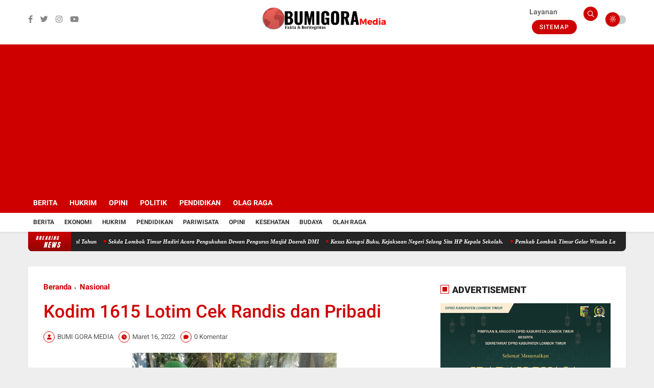

--- FILE ---
content_type: text/html; charset=UTF-8
request_url: https://www.bumigoramedia.com/2022/03/kodim-1615-lotim-cek-randis-dan-pribadi.html
body_size: 151200
content:
<!DOCTYPE html>
<html class='ltr' dir='ltr' lang='id'>
<head>
<meta content='width=device-width, initial-scale=1' name='viewport'/>
<title>
Kodim 1615 Lotim Cek Randis dan Pribadi
</title>
<meta content='text/html; charset=UTF-8' http-equiv='Content-Type'/>
<!-- Chrome, Firefox OS and Opera -->
<meta content='#eeeeee' name='theme-color'/>
<!-- Windows Phone -->
<meta content='#eeeeee' name='msapplication-navbutton-color'/>
<meta content='blogger' name='generator'/>
<link href='https://www.bumigoramedia.com/favicon.ico' rel='icon' type='image/x-icon'/>
<link href='https://www.bumigoramedia.com/2022/03/kodim-1615-lotim-cek-randis-dan-pribadi.html' rel='canonical'/>
<link rel="alternate" type="application/atom+xml" title="BumigoraMedia - Atom" href="https://www.bumigoramedia.com/feeds/posts/default" />
<link rel="alternate" type="application/rss+xml" title="BumigoraMedia - RSS" href="https://www.bumigoramedia.com/feeds/posts/default?alt=rss" />
<link rel="service.post" type="application/atom+xml" title="BumigoraMedia - Atom" href="https://www.blogger.com/feeds/5416616758096079157/posts/default" />

<link rel="alternate" type="application/atom+xml" title="BumigoraMedia - Atom" href="https://www.bumigoramedia.com/feeds/2244882363693564647/comments/default" />
<!--Can't find substitution for tag [blog.ieCssRetrofitLinks]-->
<link href='https://blogger.googleusercontent.com/img/b/R29vZ2xl/AVvXsEga4QF3fIXnqFBYqyvXu8mtJf-ro4GP50TyL97S2kaZ6X29U9GziRVnODMvJuVvWNXPCqdYG7tI34Gs1wjlTk9fOf952bKHBgmxhkBQUdzHOKsnwgEH6LkdLd-xDP-rNZYAcBmwiOHF1Rc/s1600/1647423352037147-0.png' rel='image_src'/>
<meta content='https://www.bumigoramedia.com/2022/03/kodim-1615-lotim-cek-randis-dan-pribadi.html' property='og:url'/>
<meta content='Kodim 1615 Lotim Cek Randis dan Pribadi' property='og:title'/>
<meta content='Fakta dan Berintegritas' property='og:description'/>
<meta content='https://blogger.googleusercontent.com/img/b/R29vZ2xl/AVvXsEga4QF3fIXnqFBYqyvXu8mtJf-ro4GP50TyL97S2kaZ6X29U9GziRVnODMvJuVvWNXPCqdYG7tI34Gs1wjlTk9fOf952bKHBgmxhkBQUdzHOKsnwgEH6LkdLd-xDP-rNZYAcBmwiOHF1Rc/w1200-h630-p-k-no-nu/1647423352037147-0.png' property='og:image'/>
<meta content='website' property='og:type'/>
<meta content='summary_large_image' name='twitter:card'/>
<style type='text/css'>@font-face{font-family:'PT Sans';font-style:normal;font-weight:400;font-display:swap;src:url(//fonts.gstatic.com/s/ptsans/v18/jizaRExUiTo99u79D0-ExcOPIDUg-g.woff2)format('woff2');unicode-range:U+0460-052F,U+1C80-1C8A,U+20B4,U+2DE0-2DFF,U+A640-A69F,U+FE2E-FE2F;}@font-face{font-family:'PT Sans';font-style:normal;font-weight:400;font-display:swap;src:url(//fonts.gstatic.com/s/ptsans/v18/jizaRExUiTo99u79D0aExcOPIDUg-g.woff2)format('woff2');unicode-range:U+0301,U+0400-045F,U+0490-0491,U+04B0-04B1,U+2116;}@font-face{font-family:'PT Sans';font-style:normal;font-weight:400;font-display:swap;src:url(//fonts.gstatic.com/s/ptsans/v18/jizaRExUiTo99u79D0yExcOPIDUg-g.woff2)format('woff2');unicode-range:U+0100-02BA,U+02BD-02C5,U+02C7-02CC,U+02CE-02D7,U+02DD-02FF,U+0304,U+0308,U+0329,U+1D00-1DBF,U+1E00-1E9F,U+1EF2-1EFF,U+2020,U+20A0-20AB,U+20AD-20C0,U+2113,U+2C60-2C7F,U+A720-A7FF;}@font-face{font-family:'PT Sans';font-style:normal;font-weight:400;font-display:swap;src:url(//fonts.gstatic.com/s/ptsans/v18/jizaRExUiTo99u79D0KExcOPIDU.woff2)format('woff2');unicode-range:U+0000-00FF,U+0131,U+0152-0153,U+02BB-02BC,U+02C6,U+02DA,U+02DC,U+0304,U+0308,U+0329,U+2000-206F,U+20AC,U+2122,U+2191,U+2193,U+2212,U+2215,U+FEFF,U+FFFD;}@font-face{font-family:'Roboto';font-style:normal;font-weight:400;font-stretch:100%;font-display:swap;src:url(//fonts.gstatic.com/s/roboto/v50/KFOMCnqEu92Fr1ME7kSn66aGLdTylUAMQXC89YmC2DPNWubEbVmZiAr0klQmz24O0g.woff2)format('woff2');unicode-range:U+0460-052F,U+1C80-1C8A,U+20B4,U+2DE0-2DFF,U+A640-A69F,U+FE2E-FE2F;}@font-face{font-family:'Roboto';font-style:normal;font-weight:400;font-stretch:100%;font-display:swap;src:url(//fonts.gstatic.com/s/roboto/v50/KFOMCnqEu92Fr1ME7kSn66aGLdTylUAMQXC89YmC2DPNWubEbVmQiAr0klQmz24O0g.woff2)format('woff2');unicode-range:U+0301,U+0400-045F,U+0490-0491,U+04B0-04B1,U+2116;}@font-face{font-family:'Roboto';font-style:normal;font-weight:400;font-stretch:100%;font-display:swap;src:url(//fonts.gstatic.com/s/roboto/v50/KFOMCnqEu92Fr1ME7kSn66aGLdTylUAMQXC89YmC2DPNWubEbVmYiAr0klQmz24O0g.woff2)format('woff2');unicode-range:U+1F00-1FFF;}@font-face{font-family:'Roboto';font-style:normal;font-weight:400;font-stretch:100%;font-display:swap;src:url(//fonts.gstatic.com/s/roboto/v50/KFOMCnqEu92Fr1ME7kSn66aGLdTylUAMQXC89YmC2DPNWubEbVmXiAr0klQmz24O0g.woff2)format('woff2');unicode-range:U+0370-0377,U+037A-037F,U+0384-038A,U+038C,U+038E-03A1,U+03A3-03FF;}@font-face{font-family:'Roboto';font-style:normal;font-weight:400;font-stretch:100%;font-display:swap;src:url(//fonts.gstatic.com/s/roboto/v50/KFOMCnqEu92Fr1ME7kSn66aGLdTylUAMQXC89YmC2DPNWubEbVnoiAr0klQmz24O0g.woff2)format('woff2');unicode-range:U+0302-0303,U+0305,U+0307-0308,U+0310,U+0312,U+0315,U+031A,U+0326-0327,U+032C,U+032F-0330,U+0332-0333,U+0338,U+033A,U+0346,U+034D,U+0391-03A1,U+03A3-03A9,U+03B1-03C9,U+03D1,U+03D5-03D6,U+03F0-03F1,U+03F4-03F5,U+2016-2017,U+2034-2038,U+203C,U+2040,U+2043,U+2047,U+2050,U+2057,U+205F,U+2070-2071,U+2074-208E,U+2090-209C,U+20D0-20DC,U+20E1,U+20E5-20EF,U+2100-2112,U+2114-2115,U+2117-2121,U+2123-214F,U+2190,U+2192,U+2194-21AE,U+21B0-21E5,U+21F1-21F2,U+21F4-2211,U+2213-2214,U+2216-22FF,U+2308-230B,U+2310,U+2319,U+231C-2321,U+2336-237A,U+237C,U+2395,U+239B-23B7,U+23D0,U+23DC-23E1,U+2474-2475,U+25AF,U+25B3,U+25B7,U+25BD,U+25C1,U+25CA,U+25CC,U+25FB,U+266D-266F,U+27C0-27FF,U+2900-2AFF,U+2B0E-2B11,U+2B30-2B4C,U+2BFE,U+3030,U+FF5B,U+FF5D,U+1D400-1D7FF,U+1EE00-1EEFF;}@font-face{font-family:'Roboto';font-style:normal;font-weight:400;font-stretch:100%;font-display:swap;src:url(//fonts.gstatic.com/s/roboto/v50/KFOMCnqEu92Fr1ME7kSn66aGLdTylUAMQXC89YmC2DPNWubEbVn6iAr0klQmz24O0g.woff2)format('woff2');unicode-range:U+0001-000C,U+000E-001F,U+007F-009F,U+20DD-20E0,U+20E2-20E4,U+2150-218F,U+2190,U+2192,U+2194-2199,U+21AF,U+21E6-21F0,U+21F3,U+2218-2219,U+2299,U+22C4-22C6,U+2300-243F,U+2440-244A,U+2460-24FF,U+25A0-27BF,U+2800-28FF,U+2921-2922,U+2981,U+29BF,U+29EB,U+2B00-2BFF,U+4DC0-4DFF,U+FFF9-FFFB,U+10140-1018E,U+10190-1019C,U+101A0,U+101D0-101FD,U+102E0-102FB,U+10E60-10E7E,U+1D2C0-1D2D3,U+1D2E0-1D37F,U+1F000-1F0FF,U+1F100-1F1AD,U+1F1E6-1F1FF,U+1F30D-1F30F,U+1F315,U+1F31C,U+1F31E,U+1F320-1F32C,U+1F336,U+1F378,U+1F37D,U+1F382,U+1F393-1F39F,U+1F3A7-1F3A8,U+1F3AC-1F3AF,U+1F3C2,U+1F3C4-1F3C6,U+1F3CA-1F3CE,U+1F3D4-1F3E0,U+1F3ED,U+1F3F1-1F3F3,U+1F3F5-1F3F7,U+1F408,U+1F415,U+1F41F,U+1F426,U+1F43F,U+1F441-1F442,U+1F444,U+1F446-1F449,U+1F44C-1F44E,U+1F453,U+1F46A,U+1F47D,U+1F4A3,U+1F4B0,U+1F4B3,U+1F4B9,U+1F4BB,U+1F4BF,U+1F4C8-1F4CB,U+1F4D6,U+1F4DA,U+1F4DF,U+1F4E3-1F4E6,U+1F4EA-1F4ED,U+1F4F7,U+1F4F9-1F4FB,U+1F4FD-1F4FE,U+1F503,U+1F507-1F50B,U+1F50D,U+1F512-1F513,U+1F53E-1F54A,U+1F54F-1F5FA,U+1F610,U+1F650-1F67F,U+1F687,U+1F68D,U+1F691,U+1F694,U+1F698,U+1F6AD,U+1F6B2,U+1F6B9-1F6BA,U+1F6BC,U+1F6C6-1F6CF,U+1F6D3-1F6D7,U+1F6E0-1F6EA,U+1F6F0-1F6F3,U+1F6F7-1F6FC,U+1F700-1F7FF,U+1F800-1F80B,U+1F810-1F847,U+1F850-1F859,U+1F860-1F887,U+1F890-1F8AD,U+1F8B0-1F8BB,U+1F8C0-1F8C1,U+1F900-1F90B,U+1F93B,U+1F946,U+1F984,U+1F996,U+1F9E9,U+1FA00-1FA6F,U+1FA70-1FA7C,U+1FA80-1FA89,U+1FA8F-1FAC6,U+1FACE-1FADC,U+1FADF-1FAE9,U+1FAF0-1FAF8,U+1FB00-1FBFF;}@font-face{font-family:'Roboto';font-style:normal;font-weight:400;font-stretch:100%;font-display:swap;src:url(//fonts.gstatic.com/s/roboto/v50/KFOMCnqEu92Fr1ME7kSn66aGLdTylUAMQXC89YmC2DPNWubEbVmbiAr0klQmz24O0g.woff2)format('woff2');unicode-range:U+0102-0103,U+0110-0111,U+0128-0129,U+0168-0169,U+01A0-01A1,U+01AF-01B0,U+0300-0301,U+0303-0304,U+0308-0309,U+0323,U+0329,U+1EA0-1EF9,U+20AB;}@font-face{font-family:'Roboto';font-style:normal;font-weight:400;font-stretch:100%;font-display:swap;src:url(//fonts.gstatic.com/s/roboto/v50/KFOMCnqEu92Fr1ME7kSn66aGLdTylUAMQXC89YmC2DPNWubEbVmaiAr0klQmz24O0g.woff2)format('woff2');unicode-range:U+0100-02BA,U+02BD-02C5,U+02C7-02CC,U+02CE-02D7,U+02DD-02FF,U+0304,U+0308,U+0329,U+1D00-1DBF,U+1E00-1E9F,U+1EF2-1EFF,U+2020,U+20A0-20AB,U+20AD-20C0,U+2113,U+2C60-2C7F,U+A720-A7FF;}@font-face{font-family:'Roboto';font-style:normal;font-weight:400;font-stretch:100%;font-display:swap;src:url(//fonts.gstatic.com/s/roboto/v50/KFOMCnqEu92Fr1ME7kSn66aGLdTylUAMQXC89YmC2DPNWubEbVmUiAr0klQmz24.woff2)format('woff2');unicode-range:U+0000-00FF,U+0131,U+0152-0153,U+02BB-02BC,U+02C6,U+02DA,U+02DC,U+0304,U+0308,U+0329,U+2000-206F,U+20AC,U+2122,U+2191,U+2193,U+2212,U+2215,U+FEFF,U+FFFD;}</style>
<style id='page-skin-1' type='text/css'><!--
/*
==============================
TEMPLATE NAME: Ranaa
AUTHOR: Basri Matindas
DESIGN: http://www.goomsite.net
================================ */
/*Font*/
@font-face{font-family:Roboto;font-style:italic;font-weight:300;font-display:swap;src:url(https://fonts.gstatic.com/s/roboto/v27/KFOjCnqEu92Fr1Mu51TjARc-AMP6lQ.woff) format('woff')}@font-face{font-family:Roboto;font-style:italic;font-weight:400;font-display:swap;src:url(https://fonts.gstatic.com/s/roboto/v27/KFOkCnqEu92Fr1Mu52xMKTU1Kg.woff) format('woff')}@font-face{font-family:Roboto;font-style:italic;font-weight:500;font-display:swap;src:url(https://fonts.gstatic.com/s/roboto/v27/KFOjCnqEu92Fr1Mu51S7ABc-AMP6lQ.woff) format('woff')}@font-face{font-family:Roboto;font-style:italic;font-weight:700;font-display:swap;src:url(https://fonts.gstatic.com/s/roboto/v27/KFOjCnqEu92Fr1Mu51TzBhc-AMP6lQ.woff) format('woff')}@font-face{font-family:Roboto;font-style:normal;font-weight:300;font-display:swap;src:url(https://fonts.gstatic.com/s/roboto/v27/KFOlCnqEu92Fr1MmSU5vAB0_IsE.woff) format('woff')}@font-face{font-family:Roboto;font-style:normal;font-weight:400;font-display:swap;src:url(https://fonts.gstatic.com/s/roboto/v27/KFOmCnqEu92Fr1Me5mZNCzc.woff) format('woff')}@font-face{font-family:Roboto;font-style:normal;font-weight:500;font-display:swap;src:url(https://fonts.gstatic.com/s/roboto/v27/KFOlCnqEu92Fr1MmEU9vAB0_IsE.woff) format('woff')}@font-face{font-family:Roboto;font-style:normal;font-weight:700;font-display:swap;src:url(https://fonts.gstatic.com/s/roboto/v27/KFOlCnqEu92Fr1MmWUlvAB0_IsE.woff) format('woff')}@font-face{font-family:Roboto;font-style:normal;font-weight:900;font-display:swap;src:url(https://fonts.gstatic.com/s/roboto/v27/KFOlCnqEu92Fr1MmYUtvAB0_IsE.woff) format('woff')}@font-face{font-family:'Fira Sans Extra Condensed';font-style:normal;font-weight:300;font-display:swap;src:url(https://fonts.gstatic.com/s/firasansextracondensed/v5/NaPPcYDaAO5dirw6IaFn7lPJFqXmS-M9Atn3wgda3VSMn3y0pkZ_.woff) format('woff')}@font-face{font-family:'Fira Sans Extra Condensed';font-style:normal;font-weight:400;font-display:swap;src:url(https://fonts.gstatic.com/s/firasansextracondensed/v5/NaPKcYDaAO5dirw6IaFn7lPJFqXmS-M9Atn3wgda5fukvXee.woff) format('woff')}@font-face{font-family:'Fira Sans Extra Condensed';font-style:normal;font-weight:500;font-display:swap;src:url(https://fonts.gstatic.com/s/firasansextracondensed/v5/NaPPcYDaAO5dirw6IaFn7lPJFqXmS-M9Atn3wgda3QyNn3y0pkZ_.woff) format('woff')}
@font-face{font-family:Anton;font-style:normal;font-weight:400;display:swap;src:url(https://fonts.gstatic.com/s/anton/v22/1Ptgg87LROyAm3Kz-CkCSKlv.woff) format('woff')}
/*Global CSS*/
.post-body .tableOfContent #tocContent a:hover,.post-body u,.queryMessage a.show-more,.sitemaps li a:hover:after,ins{text-decoration:underline}a,body{color:#555}#main-menu .mega-menu>ul.mega-menu-inner,.menu-bottom,blockquote{overflow:hidden}html{font-size:12px;-webkit-tap-highlight-color:transparent;font-family:sans-serif;-webkit-text-size-adjust:100%;-ms-text-size-adjust:100%}body,h1,h2,h3,h4,h5,h6{font-family:Roboto,Arial,sans-serif}#sidebar-wrapper,blockquote,img{position:relative}.header-logo,caption,th{text-align:center}.newsticker,.recent_footer,ul.newsticker{list-style-type:none}#credit,.contpost,.header{-webkit-box-direction:normal}a,abbr,acronym,address,applet,b,big,blockquote,body,caption,center,cite,code,dd,del,dfn,div,dl,dt,em,fieldset,font,form,h1,h2,h3,h4,h5,h6,html,i,iframe,img,ins,kbd,label,legend,li,object,p,pre,q,s,samp,small,span,strike,strong,sub,sup,table,tbody,td,tfoot,th,thead,tr,tt,u,ul,var{padding:0;border:0;outline:0;vertical-align:baseline;background:0}del{text-decoration:line-through}a,a:visited,abbr,body{text-decoration:none}blockquote{font-size:14px;border-radius:5px;flex-flow:nowrap;border-left:5px solid #cf0000;display:flex}.FeaturedPost .rcimg{width:100%;margin-right:0}.FeaturedPost .post-info{padding:10px 0}.blog-post,body{word-wrap:break-word}img{border:none;height:auto}.section,.widget,.widget ul{margin:0;padding:0}a{-webkit-transition:all .3s ease-in-out 0s;-moz-transition:all .3s ease-in-out 0s;-ms-transition:all .3s ease-in-out 0s;-o-transition:all .3s ease-in-out 0s;transition:all .3s ease-in-out 0s}a:hover{color:#cf0000}:focus{outline:0}a img{border:0}brc{color:#bdbdbd}.CSS_LIGHTBOX{z-index:999999!important}.separator a{clear:none!important;float:none!important;margin-left:0!important;margin-right:0!important}#outer-wrapper,.container{margin:0 auto}*,:after,:before{-webkit-box-sizing:border-box;-moz-box-sizing:border-box;box-sizing:border-box;margin:0;padding:0}h1{font-size:1.6rem}h2{font-size:1.4rem}h3{font-size:1.2rem}h4{font-size:1rem}h5{font-size:.9rem}h6{font-size:.7rem}h1,h2,h3,h4,h5,h6{margin:0 0 .6em;font-weight:500}#main-menu ul>li>a,.header-logo h1,.nav-bottom li a{font-weight:700;text-transform:uppercase}body{background:#eeeeee none repeat scroll top left;margin:0;padding:0;line-height:1.8rem}.container{max-width:1170px}#outer-wrapper,.bagian-post .post-body img,.widget iframe,.widget img{max-width:100%}#footer1 .Image img{max-width:60%;}.ticker .title,.ticker .widget-content li a{color:#ffffff;font-style:italic;position:relative}.ticker .title{font-size:13px;font-family:Anton;display:grid;letter-spacing:2px;line-height:14px;text-transform:uppercase;margin:0;overflow:hidden;padding:5px 20px 5px 30px;height:100%;width:auto;background:#cf0000;background-image:linear-gradient(to bottom,#cf0000,rgb(15 15 15 / 32%))}.ticker .FirstWord{font-weight:400;margin-left:-15px;font-size:9px}.ticker{overflow:hidden;margin-bottom:30px;background-color:#252525;border-radius:0 0 8px 8px}.ticker .widget{margin:0 auto;overflow:hidden;display:flex;align-items:center}.ticker .widget-content{box-sizing:border-box;overflow:hidden;padding:0 20px 0 10px}.ticker .widget-content li a{display:flex;font-size:11px;font-weight:700;align-items:center}.ticker ul li a::before{content:'';display:block;vertical-align:middle;width:5px;height:5px;line-height:5px;border-radius:50%;margin-right:4px;background-color:#cf0000;position:relative}.mega-content.stickyhead #header-wrap,.mega-content.stickyhead .header-menu,.ticker .widget-content li.webticker-init{display:none}.tickercontainer,.tickercontainer .mask,ul.newsticker{-webkit-transition:all 0 linear;-moz-transition:all 0 linear;-o-transition:all 0 linear;transition:all 0 linear;list-style:none;margin:0}.tickercontainer{margin:0;height:auto!important;padding:0}.tickercontainer .mask{position:relative;overflow:hidden}.newsticker{position:relative;margin:0;padding:0}ul.newsticker{-webkit-transition:all 0s linear;-moz-transition:all 0s linear;-o-transition:all 0s linear;transition:all 0s linear;position:relative;margin:0;padding:0}@media screen and (max-width:980px){.mega-content.stickyhead #header-wrap,.mega-content.stickyhead .header-menu{display:flex}}#main-wrapper{-webkit-box-flex:1;-ms-flex:1 1 70%;flex:1 1 70%;max-width:70%;min-width:0;padding-right:30px}#sidebar-wrapper{-webkit-box-sizing:border-box;min-width:0;-webkit-box-flex:1;-ms-flex:1 1 30%;flex:1 1 30%;max-width:30%;padding:0;box-sizing:border-box}.featured .featured-box,.featured li,.mediapost,.share-links li,.share-links li a{box-sizing:border-box}.s-desk{background:#cf0000;color:#ffffff;height:28px;width:28px;margin:0 15px 0 8px;font-size:13px;justify-content:center;align-items:center;border-radius:50px;display:flex;cursor:pointer;transition:all .25s;-moz-transition:all .25s;-webkit-transition:all .25s;-o-transition:all .25s}.s-desk:hover{background:#cf0000;color:#fff}.menu-bottom{position:relative;z-index:9;background:#fff;box-shadow:0 3px 2px 0 rgb(0 0 0 / 5%)}.nav-bottom{position:relative}.nav-bottom ul{display:flex;align-items:center;overflow:auto;white-space:nowrap}.nav-bottom li{padding:8px 10px;list-style:none}.nav-bottom li a{color:#333;line-height:20px;-webkit-transition:all .1s ease-in-out;-o-transition:all .1s ease-in-out;transition:all .1s ease-in-out}.nav-bottom li a:hover{color:#cf0000}#sidebar-wrapper #sidebar3{position:sticky;top:90px}.comments .avatar-image-container{background-color:rgba(155,155,155,.07);color:transparent!important}.header{-ms-flex-flow:row wrap;-webkit-box-orient:horizontal}.header #socialhead .LinkList .widget-title,.socialmobile,.socialmobile h3{display:none}.socialmobile{background:rgb(0 0 0 / 16%);padding:15px 20px}.socialmobile ul.social-counter{margin:0;align-items:center;justify-content:space-between;display:flex}.socialmobile li a{color:rgb(255 255 255 / 55%)}.socialmobile li a:hover{color:#cf0000!important}.header #socialhead .LinkList .social-counter li a{color:#888;font-size:15px}.header #socialhead .LinkList .social-counter li{padding:0 6px}#header-wrap,.header-header,.header-logo{width:100%;position:relative}.post-title a{display:block}#header-wrap{padding:0;display:flex;margin:0 auto;align-items:center}.header-header{padding:0;background:#fff}.header-header .container{position:relative;padding:0}.header-logo{margin:0 auto;padding:0;justify-content:center}.header-logo .header-image-wrapper{display:block;height:33px}.header-logo img{max-height:70px;margin:0;width:auto;padding:5px 0}.header-logo h1{color:#ffffff;font-size:21px;line-height:1.4em;margin:0}.header-logo p{font-size:12px;margin:5px 0 0}#main-menu ul>li>a,.header-menu{position:relative;font-size:15px}.header{display:-webkit-box;display:-ms-flexbox;display:flex;flex-flow:row wrap;-webkit-box-flex:1;-ms-flex:1 1 50%;flex:1 1 50%;max-width:50%;min-width:0;-webkit-box-align:center;-ms-flex-align:center;align-items:center}.menu-wrapper .menu{display:block;font-family:Roboto,sans-serif}.flex-menu{display:block}.about-wrapper,.menu-social{display:-ms-flexbox;min-width:0}.menu-social{-webkit-box-ordinal-group:3;-ms-flex-order:2;order:2;-webkit-box-flex:1;-ms-flex:1 1 auto;flex:1 1 auto;display:-webkit-box;display:flex;-webkit-box-pack:end;-ms-flex-pack:end;justify-content:flex-end}.header-menu{margin:0;background:#cf0000}.header-menu .container{position:relative;margin:0 auto;padding:0}#jt_header #Attribution1,#jt_header #BlogArchive1,#jt_header #BlogSearch1,#jt_header #ReportAbuse1,#main-menu .widget,#main-menu .widget>.widget-title,.menu-social .widget-title,.menushow,.mobile-logo,.mobile-menu,.mobile-menu .m-sub,.mobile-social,.search-mobile{display:none}#main-menu .show-menu{display:block}#main-menu ul>li,#main-menu ul>li>a{position:relative;display:inline-block;margin:0}#main-menu ul>li>a i{margin-right:5px}#main-menu{position:relative;z-index:15}#main-menu ul>li{padding:0;transition:background .17s}#main-menu ul>li>a{display:block;margin:0;color:#fff;font-size:.9em;line-height:20px;white-space:nowrap;padding:10px}#main-menu ul>li>a:hover{color:#eee}#main-menu ul ul,#main-menu ul>li>ul>li,#main-menu ul>li>ul>li a,.mobile-menu ul li a{transition:all .17s ease}.mobile-menu ul li a i{margin-right:5px}#main-menu ul>li>ul{position:absolute;left:0;border-radius:.25rem;box-shadow:0 8px 20px rgb(32 54 86 / 20%);top:100%;width:230px;background-color:#fff;z-index:99999;margin:0;padding:10px;visibility:hidden;opacity:0;transition:all .25s;-moz-transition:all .25s;-webkit-transition:all .25s;-o-transition:all .25s}#main-menu ul>li>ul>li>ul{position:absolute;float:left;top:0;left:100%;margin:0}#main-menu ul>li>ul>li{display:block;float:none;position:relative}#main-menu ul>li>ul>li a{display:block;font-size:12px;color:#222;font-weight:400;line-height:1.5;margin:0;padding:7px}#main-menu ul>li>ul>li a:hover{color:#cf0000}#main-menu ul>li>ul>li:last-child a{border-bottom:0}#main-menu ul>li.has-sub>a:after{content:'\f107';float:right;font-family:'Font Awesome 6 Pro';font-size:10px;font-weight:400;margin:2px 0 0 8px}#main-menu ul>li>ul>li.has-sub>a:after{content:'\f105';float:right;margin:0}#main-menu .mega-menu{position:static!important}#main-menu .mega-menu>ul{width:100%;padding:20px 10px}#main-menu ul>li:hover>ul,#main-menu ul>li>ul>li:hover>ul{visibility:visible;opacity:1}.slide-menu-toggle{display:block;position:absolute;line-height:42px;height:42px;width:42px;top:0;left:0;font-family:"Font Awesome 6 Pro";color:#ffffff;font-size:17px;font-weight:400;text-align:left;cursor:pointer;z-index:4;padding:0}.mobile-menu ul li,.mobile-menu ul li a{font-size:12px;position:relative;display:block}.slide-menu-toggle:before{content:"\f0c9"}.alert-del-btn:before,.nav-active .slide-menu-toggle:before{content:"\f00d"}.mobile-menu{position:relative;padding:0}.mobile-menu>ul{margin:0}.mobile-menu>ul::-webkit-scrollbar{width:7px;height:7px;background-color:#2e3b47}.mobile-menu>ul::-webkit-scrollbar:hover{background-color:#405263}.mobile-menu>ul::-webkit-scrollbar-thumb{border:2px solid transparent;box-shadow:inset 0 0 0 24px rgba(0,0,0,.15);border-radius:24px}.mobile-menu>ul::-webkit-scrollbar-thumb:active{box-shadow:inset 0 0 0 24px rgba(0,0,0,.3);border-radius:24px}.mobile-menu .m-sub{padding:0}.mobile-menu ul li{overflow:hidden;float:left;width:100%;font-weight:600;line-height:38px;margin:0;padding:5px}.post-body p,.recentlist li{margin-bottom:20px}.mobile-menu>ul>li a:first-child{border-top:0}.mobile-menu ul li a{padding:0;font-weight:400;text-transform:uppercase;color:rgb(255 255 255 / 55%);border-bottom:1px solid rgb(238 238 238 / 5%)}.mobile-menu ul li.has-sub .submenu-toggle{position:absolute;top:7px;right:3px;color:#555;cursor:pointer}.mobile-menu ul li.has-sub .submenu-toggle:after{font-family:'Font Awesome 6 Pro';content:'\f105';font-weight:400;float:right;vertical-align:middle;font-size:15px;text-align:center;transition:all .17s ease}.mobile-menu>ul>li>ul>li,.mobile-menu>ul>li>ul>li:last-child{border-bottom:0}.mobile-menu ul li.has-sub.show>.submenu-toggle:after{transform:rotate(90deg)}.mobile-menu>ul>li>ul>li a{font-size:13px;text-transform:initial;font-weight:400}.mobile-menu>ul>li>ul>li>a{color:rgb(255 255 255 / 71%);opacity:.7;padding:0 0 0 15px;position:relative}.mobile-menu>ul>li>ul>li>a:before,.mobile-menu>ul>li>ul>li>ul>li>a:before{content:'\f111';font-family:'Font Awesome 6 Pro';font-weight:400;float:left;font-size:5px;vertical-align:middle;margin-right:5px;text-align:center;transition:all .17s ease}.mobile-menu>ul>li>ul>li>ul>li{border-color:rgba(255,255,255,.02)}.mobile-menu>ul>li>ul>li>ul>li>a{color:#878787;opacity:.7;padding:0 0 0 30px;position:relative}.mobile-menu ul li a:hover,.mobile-menu ul>li>.submenu-toggle:hover{color:#cf0000}.chiller-theme{background:0}.overlay{position:fixed;left:0;right:0;top:0;bottom:0;display:none}.overlay.active{z-index:999;background:#222222;display:block;opacity:.7;visibility:visible}.mobile-social{padding:20px 0;clear:both}.mobile-social ul.social-counter{margin:0}.mobile-logo{margin:30px 0}.menuhide{display:none;font-size:28px;text-align:right;cursor:pointer;position:absolute;top:15px;color:#cdcdcd;z-index:99999;right:-30px}@media screen and (max-width:980px){#main-menu{display:none}.header-menu{background:#222}.header-menu,.menu,.menu-wrapper .mobile-logo,.menu-wrapper .mobile-social,.menu-wrapper .socialmobile,.menuhide,.menushow,.mobile-menu,.search-mobile,.slide-menu-toggle{display:block}.menushow{cursor:pointer;margin-left:5px}.menu-wrapper .socialmobile li a{border-bottom:0}.menu{width:300px;height:100vh;padding:0;left:-400px;z-index:999999;bottom:0;background:#222222;top:0;position:fixed;box-shadow:8px 0 14px -7px rgb(0 0 0 / 48%);transition:.5s linear}.mobile-menu>ul{margin:0;padding:0 20px 60px;height:100vh}.mobile-menu>ul:hover{overflow-y:auto}.menu.active .header-menu{height:auto!important;display:block!important}.menu.active,.page-wrapper.toggled{left:0}.menu .menu-social{left:0;position:absolute;bottom:0;text-align:center;width:100%;margin:0 auto}.menu .menu-social .menu-social1{width:100%;background:#f1f1f1;padding:15px 20px}.menu .menu-social .menu-social1 .social-counter li{padding:0 15px}.menu-sticky.sticky .menu.active .menu-social .LinkList{display:block}}.post-meta{display:flex;vertical-align:middle;overflow:hidden;position:relative;font-size:12px;font-weight:400;padding:0;color:#444;align-items:center}.author-name a:hover,.share-links li a:hover{opacity:.8}.wrap-top{height:70px;position:relative;width:100%;line-height:70px}.wrap-top ul{position:relative;width:100%;height:100%}.wrap-top ul li{float:left;list-style:none;text-align:center;text-transform:uppercase;font-size:21px;-webkit-box-sizing:border-box;-moz-box-sizing:border-box;box-sizing:border-box;height:100%}#search-wrap{background:#cf0000;-webkit-transition:all .3s cubic-bezier(0,.68,.07,1);-moz-transition:all .3s cubic-bezier(0,.68,.07,1);transition:all .3s cubic-bezier(0,.68,.07,1);-ms-transition:all .3s cubic-bezier(0,.68,.07,1)}.search-wrap{margin-top:-70px}.search-wrap.active{margin-top:0}#search-wrap #search{display:flex;align-items:center}#search-wrap .search-terms{width:75%;height:70px;border-right:1px solid rgb(255 255 255 / 14%)}#search-wrap ul li:first-child{border-left:1px solid rgb(255 255 255 / 14%);position:relative}#search-wrap .iconsearch{position:absolute;top:0;font-size:22px;left:6%;color:rgb(255 255 255 / 22%)}#search-wrap .button-search{display:flex;width:30%;align-items:center}#search-wrap #button{cursor:pointer;align-items:center;width:100%;font-size:18px;display:flex;justify-content:center;border-right:1px solid rgb(255 255 255 / 14%)}#search-wrap #closesearch{opacity:.7;color:#fff;width:100%;font-size:22px;text-align:center;align-items:center;height:70px;justify-content:center;display:flex;cursor:pointer}#search-wrap #button:hover,#search-wrap #closesearch:hover{background:rgb(0 0 0 / 11%);color:#fff}#search-wrap input{font-size:30px;font-family:inherit;border:none;outline:0;padding:0 6%;background:transparent;color:#fff}#search-wrap input:focus{background:rgb(0 0 0 / 11%)}input[type=search]::-webkit-search-cancel-button,input[type=search]::-webkit-search-decoration,input[type=search]::-webkit-search-results-button,input[type=search]::-webkit-search-results-decoration{display:none}#search-wrap input::-webkit-input-placeholder{font-family:Anton,sans-serif;color:#fff;opacity:.2}#search-wrap input:-moz-placeholder{font-family:Anton,sans-serif;color:#fff;opacity:.2}#search-wrap input::-moz-placeholder{font-family:Anton,sans-serif;color:#fff;opacity:.2;}#search-wrap input:-ms-input-placeholder{font-family:Anton,sans-serif;color:#fff;opacity:.2}.tags-wrap{background:#cf0000;overflow:hidden;display:none}.tags-wrap.active{display:block}.tags-box{background:rgb(0 0 0 / 29%);padding:8px 0}.tags-wrap .list-label ul{display:flex;justify-content:center}.tags-wrap ul li{font-size:10px;list-style:none;color:#fff;background:#cf0000;line-height:20px;height:auto;border-radius:3px;padding:3px 13px;margin:5px;cursor:pointer;font-weight:700}.tags-wrap ul li a:hover{color:#eee}.tags-wrap ul li:hover{opacity:1;color:#97a5b5}.related-content .post-meta{border:0!important;padding:0}.bagian-post .post-meta .data-comment:before,.bagian-post .post-meta .post-author:before,.bagian-post .post-meta .post-date:before{font-family:"Font Awesome 6 Pro";font-weight:900;vertical-align:middle;width:22px;height:22px;font-size:10px;line-height:20px;display:revert;justify-content:center;text-align:center;border:1.4px solid;flex-flow:row wrap;border-radius:50px;margin-right:5px;color:#cf0000}.bagian-post .post-meta{font-size:13px;color:#555}.bagian-post .post-meta .post-date:before{content:'\f017'}.bagian-post .post-meta .post-author:before{content:'\f007'}.bagian-post .post-meta .data-comment:before{content:'\f075'}.bagian-post .post-meta .data-comment{display:flex;align-items:center}.backtop svg,.button i,.darkmode-switch .switch,.mediapost .postimage,.rcimg{vertical-align:middle}.post-meta .post-author,.post-meta .post-date{display:flex;margin:0 10px 0 0;align-items:center}.sitemaps .sitemap-box{margin:20px 0;font-size:14px;line-height:1.5em;padding:0;border-bottom:1px solid #eee}.sitemaps .judul{margin-top:0;font-size:1.1rem}.sitemaps .sitemap-box h4.titlemaps{margin:0}.sitemaps ol{list-style:none!important;margin:20px 0 0;padding:0!important;counter-reset:panduan-count;font-size:14px}#toc>ol,.comments .comments-content .comment,.featured li,.footer ul,.recentlist ul,.related-wrap li,.share-links li,.sidebar .Label li,.subs-c ul,ul.box-custom{list-style:none}.sitemaps li{display:flex;align-items:normal;padding:5px 0 10px!important}.sitemaps li:before{display:inline-flex;content:counter(panduan-count)'.';counter-increment:panduan-count;flex-shrink:0;width:35px;font-size:22px;line-height:1em;color:#8d8f94;text-align:center;padding-right:12px}.sitemaps li a{display:inline-block;color:#161617;font-size:17px}.sitemaps li a:after{content:"Readmore";display:block;color:#767676;font-size:11px;line-height:1.3em}.queryMessage{overflow:hidden;background-color:#cf0000;color:#ffffff;font-size:13px;font-weight:400;padding:8px 10px;margin:0 0 30px}.queryMessage .query-info{margin:0 5px}.queryMessage .search-label,.queryMessage .search-query{font-weight:700;text-transform:uppercase}.queryMessage a.show-more{float:right;color:#fff154}.home .queryEmpty{display:none}.queryEmpty{font-size:13px;font-weight:400;padding:10px 0;margin:0 0 25px}.mega-content.stickyhead{position:fixed;top:0;width:100%;padding:0;z-index:999;left:0}.mega-content{width:100%;top:-115px;-webkit-transition:1s all ease;-moz-transition:1s all ease;transition:1s all ease}.darkmode .darkmode-switch .slider:before{color:#ffffff;text-align:center;background:#cf0000}.darkmode blockquote:before{color:rgb(174 174 174)}.mega-content.stickyhead #main-menu ul>li>a{color:#ffffff}.mega-content.stickyhead #main-menu ul>li>ul>li a{color:#cf0000}.featured{margin:0 0 30px;overflow:hidden}.search-container{width:100%;max-width:700px;position:relative;margin:0 auto}.search-title{text-align:left;color:rgb(134 143 191 / 40%)}.search-title h3{font-size:30px}.search-container form input[type=search]{padding:0 60px 0 30px;font-weight:400;height:60px;outline:0;max-width:100%;border-radius:50px;border:0;width:100%;background:rgb(54 107 255 / 5%);font-size:12px;letter-spacing:0;text-transform:none}.search-container form{position:relative;display:flex;align-items:center}.search-container form input::placeholder{letter-spacing:1px;text-transform:uppercase;color:#b9c1e4}.search-up{position:fixed;z-index:99999;left:0;top:0;height:100%;width:100%;background-color:rgb(0 0 0 / 77%);opacity:0;visibility:hidden;-webkit-transition:opacity .3s 0s,visibility 0s .3s;-moz-transition:opacity .3s 0s,visibility 0s .3s;transition:opacity .3s 0s,visibility 0s .3s}.search-up.gs{opacity:1;visibility:visible;-webkit-transition:opacity .3s 0s,visibility 0s 0s;-moz-transition:opacity .3s 0s,visibility 0s 0s;transition:opacity .3s 0s,visibility 0s 0s}.search-wrapper{position:relative;width:100%;background:#eeeeee;height:50%;max-width:100%;padding:6rem 0;text-align:center;margin:0 auto;display:flex;align-items:center;-webkit-transform:translateY(-40px);-moz-transform:translateY(-40px);-ms-transform:translateY(-40px);-o-transform:translateY(-40px);transform:translateY(-40px);-webkit-backface-visibility:hidden;-webkit-transition-property:-webkit-transform;-moz-transition-property:-moz-transform;transition-property:transform;-webkit-transition-duration:.3s;-moz-transition-duration:.3s;transition-duration:.3s}.search-wrapper .search-close{position:absolute;top:15%;right:15%}button.search-action{border:0;background:transparent;position:relative;height:70px;font-size:21px;color:#fff;opacity:.7;display:flex;justify-content:center;align-items:center;font-family:Anton,sans-serif;text-transform:uppercase;cursor:pointer}.search-action span,.search-wrapper .search-close span{position:absolute;text-indent:-999999999px}.search-wrapper .search-close::before{content:"\f00d";font-family:"Font Awesome 6 Pro";position:absolute;font-size:40px;font-weight:300;opacity:.6;color:#cf0000}.featured .featured-box,.featured .featured-box .post-meta{color:#ffffff}.featured .featured-box .post-date{color:#bbb}.gs .search-wrapper{-webkit-transform:translateY(0);-moz-transform:translateY(0);-ms-transform:translateY(0);-o-transform:translateY(0);transform:translateY(0)}.featured .widget-content ul{margin:-10px;display:block;overflow:hidden}.featured h3{display:none}.featured li{width:50%;position:relative;padding:10px;float:left;overflow:hidden;transition:all .3s ease-in-out;-webkit-transition:all .3s ease-in-out;-moz-transition:all .3s ease-in-out;-ms-transition:all .3s ease-in-out;-o-transition:all .3s ease-in-out}.featured li .featured-inner{position:relative;overflow:hidden}.featured li:first-child .featured-inner .rec-image{padding-top:42.85%}.featured h2.rcp-title{color:#fff;font-size:18px;line-height:25px;margin:10px 0;position:relative}.featured .featured-box{position:absolute;left:20px;right:20px;bottom:20px;padding:0;z-index:2}.featured li:first-child{width:100%;height:auto}.featured li:first-child h2.rcp-title{font-size:25px;font-weight:700;line-height:33px}.featured .rcp-title a{color:#ffffff;position:relative;display:-webkit-box;overflow:hidden;-webkit-line-clamp:3;-webkit-box-orient:vertical}.recent-post-title a,.recentlist li a{-webkit-line-clamp:2;-webkit-box-orient:vertical}.featured li:hover .rcp-title a{color:#b5b5b5}.featured .post-tag a{position:relative;font-weight:500;text-transform:uppercase;border-radius:2px;padding:6px;display:block;font-size:10px;color:#fff;background:rgb(0 0 0 / 56%)}.featured{position:relative}.gslay{position:absolute;left:0;top:0;z-index:1;width:100%;height:100%;background:linear-gradient(to bottom,rgba(0,0,0,0) 0,#000000 70%,#000000 100%);opacity:.8}#cookieChoiceInfo{background-color:#222222;padding:10px;bottom:0;top:unset;font-family:"Helvetica Neue Light",HelveticaNeue-Light,"Helvetica Neue",Calibri,Helvetica,Arial}#cookieChoiceInfo .cookie-choices-text{margin:0 auto;font-size:16px;color:#ffffff;text-align:left}#blog-pager,.backtop,.share-links li a,.slotbanner .widget-content,.slotbanner h3{text-align:center}#cookieChoiceInfo .cookie-choices-button{color:#000;background-color:#adbcc5;border-radius:5px;padding:8px 18px;text-transform:none;transition:all .2s linear;font-weight:400}#blog-pager .load-more,.comments .comments-content .datetime,.comments .comments-content .user,.comments h3,.post-reactions span,.post-tag a,.slotbanner h3{text-transform:uppercase}#cookieChoiceInfo .cookie-choices-button:nth-child(2){background-color:#f1d600}#cookieChoiceInfo .cookie-choices-button:hover,#cookieChoiceInfo .cookie-choices-button:nth-child(2):hover{background-color:#e9eef0}@media screen and (max-width:800px){#cookieChoiceInfo .cookie-choices-text{margin:0 0 20px}#cookieChoiceInfo .cookie-choices-buttons{margin:0 0 10px}}.darkmode-switch{-webkit-box-ordinal-group:2;-ms-flex-order:1;order:1;-webkit-box-align:center;-ms-flex-align:center;align-items:center;display:flex}.darkmode-switch .menushow{margin-right:25px;font-size:19px}.darkmode-switch .switch{position:relative;display:inline-block;width:40px;height:17px;-webkit-transition:all .2s;transition:all .2s}.darkmode-switch .switch:hover{opacity:1}.darkmode-switch .switch input{opacity:0;width:0;height:0}.darkmode-switch .slider{position:absolute;cursor:pointer;border-radius:50px;top:0;left:0;right:0;bottom:0;-webkit-transition:.2s;transition:.2s}.darkmode-switch input:checked+.slider:before{transform:translateX(15px)}.darkmode-switch .slider:before{position:absolute;content:"\e28f";border-radius:50%;height:28px;width:28px;line-height:28px;color:#ffffff;text-align:center;background:#cf0000;box-shadow:0 1px 3px rgb(0 0 0 / 30%);font-size:13px;bottom:-5px;font-weight:400;-webkit-transition:.2s;transition:.2s;font-family:"Font Awesome 6 Pro"}.darkmode-switch .slider,.darkmode-switch input:checked+.slider{background-color:#ccc}.darkmode-switch input:checked+.slider::before{content:"\f186";font-weight:300}body.darkmode .darkmode-switch .switch{opacity:1}.darkmode,.darkmode .box-tab-content,.darkmode .comments .comments-content .comment-content,.darkmode .header-header,.darkmode .recentlist .recent-content,.darkmode .related-posts{background:#222222}.darkmode .box-accordion>div{background:#3d3d3d}.darkmode #main-menu ul>li>ul,.darkmode .PopularPosts .post-info,.darkmode .contpost,.darkmode .darkmode-switch input:checked+.slider,.darkmode .menu-bottom{background:#333333}.darkmode #credit,.darkmode #credit a,.darkmode .comments,.darkmode .comments .comment .comment-actions a,.darkmode .comments .comments-content .comment-content,.darkmode .comments .comments-content .comment-header a,.darkmode .mega-content.stickyhead #main-menu ul>li>ul>li a,.darkmode .nav-bottom li a,.darkmode .recentlist .recent-content1 .post-date,.darkmode .recentlist .recent-content1 .post-meta .post-tag a,.darkmode .recentlist li a .darkmode .recentlist .recent-content1 .post-meta,.darkmode .recentlist li p.post-snippet,.darkmode .related-wrap .related-content .post-date{color:#ffffff}.footer a:hover{color:#eee}#credit a:hover{color:#cf0000}.mediapost{padding:15px 0}.blog-post{display:block;overflow:hidden}.recentlist li p.post-snippet{font-size:13px;color:#222}.recentlist li:last-child{margin-bottom:0}.recentlist li a{display:-webkit-box;overflow:hidden;color:#222}.recentlist .recent-content{display:flex;align-items:center;background:#efefef;border-radius:10px;overflow:hidden;margin-bottom:10px}.recentlist .recent-content .rcimg{width:125px;margin-right:15px}.recentlist .recent-content .rec-image{padding-top:75%;border-radius:0}.recentlist .recent-content1{padding-right:10px}.recentlist .recent-content1 .post-date,.recentlist .recent-content1 .post-meta,.recentlist .recent-content1 .post-meta .post-tag a{color:#222;text-transform:uppercase;font-weight:400;font-size:11px}.recentlist .recent-content1 .post-meta .post-tag{margin-right:5px}.recentlist .recent-content1 .post-meta .post-date{margin-left:5px}.mediapost{display:flex;align-items:center;flex-wrap:wrap;width:100%;margin:0}.grid-posts .mediapost:first-child{padding-top:0}.mediapost .postimage{position:relative;width:220px;height:139px;overflow:hidden;flex:0 0 auto;margin-right:20px}.post-tag a{font-size:13px;color:#cf0000;padding:0;line-height:normal;font-weight:700}.bagian-post h1.post-title,.inline-ad,.mediapost .post-info,.post-footer,.post-labels,.post-share,ul.share-links{position:relative}.mediapost .post-info{flex:1 0;padding:0;width:calc(100% - 90%)}.mediapost .post-info>h2{font-size:21px;line-height:1.3em;text-decoration:none;margin:10px 0}.author-description a:hover,.errorWrap a:hover,.post-body u{text-decoration:underline}.mediapost .post-info>h2>a,.related-wrap li h3 a{display:-webkit-box;overflow:hidden;-webkit-line-clamp:3;-webkit-box-orient:vertical}.mediapost .post-info>h2>a{color:#cf0000;transition:color .17s}.darkmode,.darkmode #breadcrumb,.darkmode #breadcrumb a,.darkmode #main-menu ul>li>a,.darkmode .FeaturedPost .post-title a,.darkmode .PopularPosts .post-title a,.darkmode .header #socialhead .LinkList .social-counter li a,.darkmode .mediapost .post-info>h2>a,.darkmode .post-body h1,.darkmode .post-body h2,.darkmode .post-body h3,.darkmode .post-body h4,.darkmode .post-body h5,.darkmode .post-body h6,.darkmode .post-meta,.darkmode .related-posts .title-wrap h3,.darkmode .related-wrap li h3 a,.darkmode .sidebar .widget-title>h3,.darkmode .titlehome h3.home-title{color:#ffffff}#breadcrumb,#breadcrumb a,#breadcrumb a:hover,.FeaturedPost .post-title a:hover,.PopularPosts .post:hover .post-title a,.header #socialhead .LinkList .social-counter li a:hover,.mediapost:hover .post-info>h2>a,.related-wrap li:hover h3 a{color:#cf0000}.date-header{display:block;overflow:hidden;font-weight:400;margin:0!important;padding:0}.mediapost .post-meta{margin:0}.is-search-query #blog-pager{display:none}#breadcrumb{font-size:15px;font-weight:700;margin:0}#breadcrumb a{transition:color .17s}#breadcrumb a,#breadcrumb em{display:inline-block}#breadcrumb .delimiter:after{content:'';border:solid #4e4d4d;border-width:0 1px 1px 0;display:inline-block;width:3px;height:3px;transform:rotate(-45deg);margin:0 8px 0 5px;position:relative;top:-1px}.bagian-post h1.post-title{color:#cf0000;font-size:35px;line-height:46px;display:block;margin:0;padding:15px 0}.darkmode .bagian-post h1.post-title{color:#ffffff}.static_page .bagian-post h1.post-title{margin:0;padding-bottom:10px;padding-top:0}.static_page #comments{display:none}.bagian-post .post-body{width:100%;line-height:26px;overflow:hidden;font-size:16px;padding:20px 0;margin:0}.bagian-post .post-outer{padding:0}.main .widget{margin:0}.main .Blog{border-bottom-width:0}.post-footer{float:left;width:100%;margin:0}.inline-ad{display:block;max-height:60px;margin:0 0 20px}.inline-ad>ins{display:block!important;margin:0 auto!important}.item .inline-ad{float:left;width:100%;margin:20px 0 0}.post-labels{overflow:hidden;height:auto;margin:0 0 20px;padding:0}.post-labels a,.post-labels span{float:left;height:30px;background-color:#f2f2f2;color:#cf0000;font-size:14px;line-height:30px;border-radius:4px;font-weight:800;margin:0;padding:0 10px}.darkmode .post-labels a,.darkmode .post-labels span{background-color:#222;color:#ffffff}.post-labels a:hover,.post-labels span{color:#cf0000}.post-labels a{margin:0 0 0 5px;transition:all .17s ease;position:relative}.post-labels a:before{content:'#'}.post-reactions{height:28px;display:block;margin:0 0 15px}.post-reactions span{float:left;color:#cf0000;font-size:11px;line-height:25px;font-weight:500}.share-links li a,.social a:before{display:inline-block;font-weight:400}.margin{margin:20px auto}.reactions-inner{float:left;margin:0;height:28px}.post-share{overflow:hidden;line-height:0;margin:0 0 30px}.share-links li{float:left;margin:0 10px 0 0}.share-links li a{float:left;cursor:pointer;height:35px;width:45px;line-height:35px;color:#fff;border-radius:5px;font-size:18px;transition:all .17s ease}.footer,.related-wrap li{-webkit-box-sizing:border-box}.share-links li a span,.social-counter li a span{position:absolute;text-indent:-999999999px}.social a:before{font-family:"Font Awesome 5 Brands";font-style:normal}.social .blogger a:before{content:"\f37d"}.social .facebook a:before{content:"\f39e"}.social .twitter a:before{content:"\f099"}.social .gplus a:before{content:"\f0d5"}.social .rss a:before{content:"\f09e"}.social .youtube a:before{content:"\f167"}.social .skype a:before{content:"\f17e"}.social .stumbleupon a:before{content:"\f1a4"}.social .tumblr a:before{content:"\f173"}.social .vk a:before{content:"\f189"}.social .stack-overflow a:before{content:"\f16c"}.social .github a:before{content:"\f09b"}.social .linkedin a:before{content:"\f0e1"}.social .dribbble a:before{content:"\f17d"}.social .soundcloud a:before{content:"\f1be"}.social .behance a:before{content:"\f1b4"}.social .digg a:before{content:"\f1a6"}.social .instagram a:before{content:"\f16d"}.social .pinterest a:before{content:"\f0d2"}.social .twitch a:before{content:"\f1e8"}.social .delicious a:before{content:"\f1a5"}.social .codepen a:before{content:"\f1cb"}.social .reddit a:before{content:"\f1a1"}.social .whatsapp a:before{content:"\f232"}.social .snapchat a:before{content:"\f2ac"}.social .email a:before{content:"\f0e0"}.social .external-link a:before{content:"\f35d"}.social-color .blogger a{background-color:#ff5722}.social-color .facebook a{background-color:#3b5999}.social-color .twitter a{background-color:#00acee}.social-color .gplus a{background-color:#db4a39}.social-color .youtube a{background-color:#f50000}.social-color .instagram a{background:linear-gradient(15deg,#ffb13d,#dd277b,#4d5ed4)}.social-color .pinterest a{background-color:#ca2127}.social-color .dribbble a{background-color:#ea4c89}.social-color .linkedin a{background-color:#0077b5}.social-color .tumblr a{background-color:#365069}.social-color .twitch a{background-color:#6441a5}.social-color .rss a{background-color:#ffc200}.social-color .skype a{background-color:#00aff0}.social-color .stumbleupon a{background-color:#eb4823}.social-color .vk a{background-color:#4a76a8}.social-color .stack-overflow a{background-color:#f48024}.social-color .github a{background-color:#24292e}.social-color .soundcloud a{background:linear-gradient(#ff7400,#ff3400)}.social-color .behance a{background-color:#191919}.social-color .digg a{background-color:#1b1a19}.social-color .delicious a{background-color:#0076e8}.social-color .codepen a{background-color:#cf0000}.social-color .reddit a{background-color:#ff4500}.social-color .whatsapp a{background-color:#3fbb50}.social-color .snapchat a{background-color:#ffe700}.social-color .email a{background-color:#888}.social-color .external-link a{background-color:#cf0000}.backtop{position:fixed;opacity:0;visibility:hidden;overflow:hidden;z-index:99;background:#cf0000;color:#fff;width:40px;height:40px;line-height:37px;right:25px;bottom:-25px;-webkit-border-radius:100%;-moz-border-radius:100%;border-radius:100%;-webkit-transition:all .5s ease-in-out;-moz-transition:all .5s ease-in-out;-ms-transition:all .5s ease-in-out;-o-transition:all .5s ease-in-out;transition:all .5s ease-in-out;-webkit-transition-delay:.2s;-moz-transition-delay:.2s;-ms-transition-delay:.2s;-o-transition-delay:.2s;transition-delay:.2s}.backtop:hover{background-color:#cf0000;opacity:.8;transition:all .2s ease-in-out;transition-delay:0;color:#ffffff}.backtop.show{visibility:visible;cursor:pointer;opacity:1;bottom:8px}.darkmode .sidebar .widget-title>h3:before{border: 0.21428571428571427rem solid #333333}.backtop svg{width:25px;height:auto}.titlehome{position:relative;width:100%;display:flex;margin:0 auto 5px}.related-posts .title-wrap h3:before,.sidebar .widget-title>h3:before,.titlehome h3.home-title:before{content:'';display:inline-block;margin-left:1px;margin-right:3px;width:15px;height:15px;border:.21428571428571427rem solid #fff;outline:solid .07142857142857142rem #cf0000;background:#cf0000}.related-posts{display:block;overflow:hidden;margin:0 0 30px;padding:30px;background:#efefef}.related-posts .title-wrap h3:before{margin-right:7px}.related-posts a.label-link{position:absolute;text-indent:-99999999px}#blog-pager .loading .loader,.related-wrap,.related-wrap li{position:relative;overflow:hidden}.related-wrap{color:#fff;clear:both;font-size:13px;height:auto;max-width:100%;padding:0;grid-template-columns:repeat(3,minmax(0,1fr));gap:1.5rem;display:grid}.related-wrap .rcimg{width:100%;margin-bottom:13px;margin-right:0}.related-wrap li{padding:0;-webkit-box-flex:1;margin:0 auto;box-sizing:border-box}.related-wrap .related-content .post-date{color:#444}.related-wrap li h3.related-title a{font-size:14px;font-weight:500;line-height:1.3em;display:-webkit-box;-webkit-line-clamp:3;-webkit-box-orient:vertical;overflow:hidden;transition:all .2s;-moz-transition:all .2s;-webkit-transition:all .2s}#blog-pager{width:100%;font-size:15px;font-weight:500;clear:both;margin-top:20px;box-sizing:border-box;padding:30px 0;border-top:1px solid rgb(0 0 0 / 5%)}#blog-pager .load-more{display:inline-block;border:0;color:#fff;background:#cf0000;border-radius:50px;float:none;padding:10px 25px;font-weight:400;box-shadow:0 5px 10px rgb(0 0 0 / 21%);font-size:14px;transition:.3s ease-in-out;transition-property:color,background-color,border-color,box-shadow;margin:0}#blog-pager #load-link{cursor:pointer}#blog-pager #load-link:hover{background-color:#fff;color:#000}#blog-pager .load-more.no-more{background-color:#fff;color:#cf0000}#blog-pager .loading,#blog-pager .no-more{display:none}#blog-pager .loading .loader{display:block;margin:0;height:35px}#blog-pager .no-more.show{display:inline-block;cursor:no-drop}#blog-pager .loading .loader:after{content:'';position:absolute;top:50%;left:50%;width:28px;height:28px;margin:-16px 0 0 -16px;border:2px solid;border-right-color:#cf0000;border-radius:100%;animation:spinner 1.1s infinite linear;transform-origin:center}@-webkit-keyframes spinner{0%{-webkit-transform:rotate(0);transform:rotate(0)}to{-webkit-transform:rotate(1turn);transform:rotate(1turn)}}@keyframes spinner{0%{-webkit-transform:rotate(0);transform:rotate(0)}to{-webkit-transform:rotate(1turn);transform:rotate(1turn)}}.post-animated{-webkit-animation-duration:.5s;animation-duration:.5s;-webkit-animation-fill-mode:both;animation-fill-mode:both}@keyframes fadeIn{from{opacity:0}to{opacity:1}}.post-fadeIn{animation-name:fadeIn}@keyframes fadeInUp{from{opacity:0;transform:translate3d(0,5px,0)}to{opacity:1;transform:translate3d(0,0,0)}}.post-fadeInUp{animation-name:fadeInUp}table{border-collapse:collapse;border-spacing:0}.post-body tr{padding:10px 0;font-size:12px;line-height:1.42}.post-body td.tr-caption{font-size:11px;font-weight:400;font-style:italic;font-stretch:normal;line-height:1.42;padding:10px 0;display:block;overflow:hidden;margin-bottom:20px;color:#868686;border-bottom:1px solid #eee}.darkmode .post-body td.tr-caption{border-bottom:1px solid rgb(255 255 255 / 8%)}.goomsite-wrapper{display:-moz-flex;display:-ms-flexbox;display:-webkit-box;display:-webkit-flex;display:-moz-box;display:flex;-ms-flex-wrap:wrap;-webkit-flex-wrap:wrap;flex-wrap:wrap;margin-bottom:20px}#featureds{-webkit-box-flex:1;-moz-flex:1;-ms-flex:1;-webkit-flex:1;-moz-box-flex:1;flex:1;padding:0 15px}.slotbanner{overflow:hidden;clear:both}.slotbanner .widget{margin-bottom:30px}#banner-home2 .widget{margin:30px 0 0}.slotbanner h3{font-size:13px;letter-spacing:1px}.comments,.comments .comments-content .comment-header a{color:#cf0000}.blog-pager .blog-pager-newer-link,.blog-pager .older-link{float:left;display:inline-block;width:auto;padding:0 10px;border:2px solid;margin:0}.blog-pager .older-link{float:right}.archive #blog-pager,.home .blog-pager .blog-pager-newer-link,.home .blog-pager .older-link,.index #sidebar2{display:none}.comments iframe#comment-editor{background:url(https://blogger.googleusercontent.com/img/a/AVvXsEhVN7bYr3WSAKuXo8YWRILy5l2KPbysIjTX-4Gbk2fknJ-MY6WG8VDkPCol4jiADDXy_rRo6DD1DIKXBO6WA7zgcyfI_88ASHcynps3ZRFJex2vRumsI5iA2YVVfZ8g2TPPm_cnLwEa6-204HewLnlB78ZGE0lGZXBbauFq1ZoT10CIl0F-Uz978aqKaQ) center no-repeat;padding-left:20px;padding-right:20px;border-right:1px dashed #ccc;border-left:1px dashed #ccc;max-width:100%;box-sizing:border-box}.darkmode .comments iframe#comment-editor{border-right:1px dashed #555d75;border-left:1px dashed #555d75}#comments,.comments .comment-thread>ol{padding:0}.blog-post-comments .comments-title{margin:0 0 20px}#comments{margin:0 0 30px}.comments{display:block;clear:both;margin:0}.comments h3{background:#222;font-size:12px;display:inline-block;font-weight:600;color:#fff;padding:10px 20px;border-radius:50px;margin:0 0 25px}.comments .comments-content .comment{margin:0;padding:0 0 8px}.comments .comments-content .comment:first-child{padding-top:0}.facebook-tab,.fb_iframe_widget iframe,.fb_iframe_widget_fluid span{width:100%!important}.comments .item-control{position:static}.comments .avatar-image-container{float:left;overflow:hidden;position:absolute}.comments .avatar-image-container,.comments .avatar-image-container img{height:35px;max-height:35px;width:35px;max-width:35px;-webkit-border-radius:100%;-moz-border-radius:100%;border-radius:100%}.comments .comment-block{overflow:hidden;padding:0 0 20px}.comments .comment-block,.comments .comments-content .comment-replies{margin:0 0 0 50px}.comments .comments-content .inline-thread{padding:0}.comments .comment-actions{float:left;width:100%;position:relative;margin:0}.comments .comments-content .comment-header{font-size:16px;display:block;overflow:hidden;clear:both;margin:0 0 10px;padding:0;border-bottom:0}.comments .comments-content .user{font-style:normal;font-weight:500;float:left;font-size:14px;display:inline-block}.comments .comments-content .icon.blog-author{display:none}.comments .comments-content .comment-content{display:block;background-color:#f9f9f9;font-size:15px;color:#cf0000;font-weight:400;text-align:left;padding:15px 25px;margin:5px 0;border-radius:50px}.comments .comment .comment-actions a{color:#636261;font-weight:400;font-size:13px;margin-right:10px}.comments .comments-content .datetime{float:right;font-size:11px;font-weight:400;color:#444;position:relative;padding:0;margin:0;display:block}.comments .comments-content .loadmore,.comments .comments-content .loadmore.loaded,.comments .continue a,.comments .thread-chrome.thread-collapsed,.contact-form .widget-title,.thread-expanded .thread-arrow,.thread-expanded .thread-count{display:none}.comments .comments-content .datetime a,.comments .comments-content .datetime a:hover{color:#aaa}.comments .thread-toggle{margin-bottom:4px}.comments .thread-toggle .thread-arrow{height:7px;margin:0 3px 2px 0}.comments .continue a,.comments .thread-count a{-webkit-transition:opacity .17s;-moz-transition:opacity .17s;-ms-transition:opacity .17s;-o-transition:opacity .17s;transition:opacity .17s}.comments .continue a:hover,.comments .thread-count a:hover{opacity:.8}.comments .thread-expanded{padding:5px 0 0}.thread-arrow:before{content:'';color:#cf0000;font-weight:400;margin:0 2px 0 0}.comments .comment-replybox-thread,.comments .comments-content .comment-thread{margin:0}.comments .continue a{padding:0 0 0 60px;font-weight:400}.comments .comments-content .loadmore.loaded{margin:0;padding:0}#comment-editor{margin:0 0 20px}.post-body h1,.post-body h2,.post-body h3,.post-body h4,.post-body h5,.post-body h6{color:#cf0000;font-weight:700;margin:0 0 15px}.post-body h1,.post-body h2{font-size:24px}.post-body h3{font-size:21px}.post-body h4{font-size:18px}.post-body h5{font-size:16px}.post-body h6{font-size:13px}blockquote:before{content:"\f10d";font-family:"Font Awesome 6 Pro";margin-right:15px;margin-top:-11px;line-height:1.33;float:left;font-weight:700;opacity:.2;font-style:normal;font-size:2rem;color:rgb(198 13 13)}.widget .post-body ol,.widget .post-body ul{line-height:1.5;font-weight:400;padding-left:35px}.widget .post-body li{margin:5px 0;padding:0}.post-body ul{padding:0 0 0 20px}.post-body a{transition:color .17s ease}.post-body strike{text-decoration:line-through}.contact-form{overflow:hidden}.contact-form .contact-form-name{width:calc(50% - 5px)}.contact-form .contact-form-email{width:calc(50% - 5px);float:right}.sidebar .widget{position:relative;overflow:hidden;padding:0;box-sizing:border-box;margin:0 0 20px}.sidebar .widget-title{position:relative;width:100%;display:block;margin:0}.sidebar .widget-content{float:left;width:100%;margin:0}.sidebar .list-label ul{max-width:100%;padding:0;grid-template-columns:repeat(2,minmax(0,1fr));gap:1rem;display:grid}ul.social-counter{margin:0;display:flex;align-items:center}.errorWrap,.subs-header{align-items:center}.social-counter li{display:inline-block;box-sizing:border-box;padding:0 15px 0 0!important;margin:0!important;list-style:none}.social-counter li:nth-child(1),.social-counter li:nth-child(2),.social-counter li:nth-child(3),.social-counter li:nth-child(4){margin-top:0}.social-counter li a{display:block;font-size:15px;text-align:center;transition:color .17s}.social-counter li a:hover{color:#cf0000}.list-label li a{display:block;color:#ffffff;font-size:12px;font-weight:400;text-transform:capitalize;transition:color .17s}.FollowByEmail .widget-content>h3,.footer h3,.myrecent2 h3{text-transform:uppercase}.list-label li a:hover{color:#cf0000}.list-label .label-count{position:relative;float:right;width:16px;height:16px;background-color:#cf0000;color:#ffffff;font-size:11px;font-weight:400;text-align:center;line-height:16px}.cloud-label li{position:relative;float:left;margin:0 5px 5px 0}.cloud-label li a{display:block;height:26px;color:#cf0000;font-size:12px;line-height:26px;font-weight:400;padding:0 10px;border:1px solid #eee;transition:all .17s ease;background-color:#cf0000}.cloud-label li a:hover{color:#ffffff;border-color:#cf0000}.sidebar .FollowByEmail>.widget-title>h3{margin:0}.sidebar .Label li{overflow:hidden;font-size:13px}.Label ul li span,.sidebar .Label li a{background:#cf0000;padding:10px;display:block;transition:initial;font-size:14px;font-weight:500;text-overflow:ellipsis;white-space:nowrap;overflow:hidden;border-radius:5px}.Label ul li span:hover,.sidebar .Label li a:hover{color:#eee}.FollowByEmail .widget-content{position:relative;overflow:hidden;background-color:#ffffff;text-align:center;font-weight:400;box-sizing:border-box;padding:20px;border-radius:2px;border:1px solid #eee}.FollowByEmail .widget-content>h3{font-size:18px;color:#cf0000;font-weight:500;margin:0 0 13px}.FollowByEmail .before-text{font-size:13px;line-height:1.5em;margin:0 0 15px;display:block;padding:0 10px;overflow:hidden}.FollowByEmail .follow-by-email-inner{position:relative}.FollowByEmail .follow-by-email-inner .follow-by-email-address{color:#cf0000;font-family:inherit;margin:0 0 10px;box-sizing:border-box;transition:ease .17s}.FollowByEmail .follow-by-email-inner .follow-by-email-submit{font-family:inherit;background-color:#cf0000;text-transform:uppercase;margin:0;transition:opacity .17s ease}.FollowByEmail .follow-by-email-inner .follow-by-email-submit:hover{opacity:.85}#ArchiveList ul.flat li{color:#cf0000;font-size:13px;font-weight:400;padding:7px 0;border-bottom:1px dotted #eaeaea}#ArchiveList ul.flat li:first-child{padding-top:0}#ArchiveList ul.flat li:last-child{padding-bottom:0;border-bottom:0}#ArchiveList .flat li>a{display:block;color:#cf0000;transition:color .17s}.header-search,.subs-c ul,.subs-header{display:flex}#ArchiveList .flat li>a:hover{color:#cf0000}#ArchiveList .flat li>a>span{position:relative;float:right;width:16px;height:16px;background-color:#cf0000;color:#ffffff;font-size:11px;font-weight:400;text-align:center;line-height:16px}.subs-c ul{justify-content:center}.subs-c ul li{padding:0 5px}.subs-c li a{font-size:12px;font-weight:500;letter-spacing:1px;text-transform:uppercase;padding:7px 15px;color:#fff;background:#cf0000;border-radius:30px}.subs-c li a:hover{color:#ffffff;background:#cf0000}.menu-warpper{margin:0 auto;position:relative;background:#f7f7f7}.FeaturedPost .widget-title{overflow:initial}.FeaturedPost .widget-title h3{text-transform:uppercase;position:absolute;z-index:9;margin:0;font-weight:799!important;background:#cf0000;color:#ffffff;font:11px Roboto,sans-serif;padding:5px 8px}.widget-title{position:relative}.footer h3,.related-posts .title-wrap h3,.sidebar .widget-title>h3{line-height:1.8em;display:inline-block;margin:0 0 10px;padding:0;position:relative;text-transform:uppercase;font-size:18px;font-weight:800!important}.related-posts .title-wrap h3,.sidebar .widget-title>h3{color:#222}.footer h3{color:#fff}.widget-title h2.titlehome{font-weight:500;color:#cf0000!important}.widget-title h2.titlehome:before{display:block;width:680px;border-bottom:dotted 2px hsla(0,0%,90%,.58);right:0;z-index:0;content:"";position:absolute;bottom:0;left:0}.rcimg,.rec-image{position:relative}.rcimg{width:255px;margin-right:30px;overflow:hidden;flex:0 0 auto}#credit,.contpost{-ms-flex-flow:row wrap}.rec-image{width:100%;overflow:hidden;height:0;border-radius:0 20px;padding-top:62.5%}.rec-image img{width:100%;display:block;position:absolute;height:100%;top:0;left:0;right:0;object-fit:cover;transition:all .3s ease-in-out;-webkit-transition:all .3s ease-in-out;-moz-transition:all .3s ease-in-out;-ms-transition:all .3s ease-in-out;-o-transition:all .3s ease-in-out}.featured li:hover .featured-inner .rec-image img,.rec-image img:hover{transform:scale(1.06);-webkit-transform:scale(1.06);-moz-transform:scale(1.06);-ms-transform:scale(1.06);-o-transform:scale(1.06)}.contpost{background:#fff;margin:0 auto;padding:30px;display:-ms-flexbox;display:flex;-webkit-box-orient:horizontal;flex-flow:row wrap;position:relative;box-shadow:0 3px 2px 0 rgb(0 0 0 / 5%)}.PopularPosts .post{margin:0 0 20px;position:relative;overflow:hidden}.PopularPosts .post:last-child{margin-bottom:0}.PopularPosts .post .post-content{z-index:10;position:relative;display:block}.PopularPosts .post .rcimg{width:100%;margin:0 auto}.PopularPosts .post-info{position:relative;flex:1 0;padding:10px 20px 0;background:#fff;margin:-33px 10px 10px}.PopularPosts .post-title,.related-wrap li h3{font-size:18px;line-height:1.4;margin:10px auto}.PopularPosts .post-title{margin:0 auto 10px}.PopularPosts .post-title a,.related-wrap li h3 a{color:#cf0000;transition:color .17s}.PopularPosts .post-date:before{font-size:10px}.FeaturedPost .post-title{font-size:18px;overflow:hidden;font-weight:500;line-height:1.5em;margin:0}.contact-form-email,.contact-form-email-message,.contact-form-name{padding:5px 10px;margin:0 0 10px;float:left;width:100%;font-size:13px;box-sizing:border-box;font-family:inherit}.FeaturedPost .post-title a{color:#cf0000;display:block;transition:color .17s ease}.BlogSearch .search-action,.contact-form-button-submit{color:#ffffff;transition:background .17s ease;cursor:pointer}.contact-form-widget form{font-weight:400}.contact-form-email,.contact-form-name{height:30px;line-height:30px;border:1px solid #ebebeb;border-radius:2px}.contact-form-email-message{border:1px solid #ebebeb;border-radius:2px}.contact-form-button-submit{float:left;width:100%;height:30px;background-color:#cf0000;font-size:13px;line-height:30px;box-sizing:border-box;padding:0 10px;margin:0;border:0;border-radius:2px}.contact-form-error-message-with-border,.contact-form-success-message-with-border{width:100%;font-size:11px;line-height:11px;padding:3px 0;margin:10px 0;float:left;text-align:center}.contact-form-button-submit:hover{background-color:#222222}.contact-form-error-message-with-border{background-color:#fbe5e5;box-sizing:border-box;border:1px solid #fc6262}.contact-form-success-message-with-border{background-color:#eaf6ff;box-sizing:border-box;border:1px solid #5ab6f9}.BlogSearch .search-action,.BlogSearch .search-input{height:30px;font-size:13px;line-height:30px;box-sizing:border-box}.contact-form-cross{margin:0 0 0 3px}.contact-form-error-message,.contact-form-success-message{margin:0}.BlogSearch .search-input{float:left;width:75%;background-color:#ffffff;font-weight:400;padding:5px 10px;border:1px solid #ebebeb;border-right-width:0;border-radius:2px 0 0 2px}.BlogSearch .search-action{float:right;width:25%;font-family:inherit;background-color:#cf0000;padding:0 5px;border:0;border-radius:0 2px 2px 0}.BlogSearch .search-action:hover{background-color:#222222}.Profile .profile-img{float:left;width:80px;height:80px;margin:0 15px 0 0;transition:all .17s ease}.Profile .profile-datablock{margin:0}.Profile .profile-data .g-profile{display:block;font-size:18px;color:#cf0000;font-weight:700;margin:0 0 5px;transition:color .17s ease}.Profile .profile-data .g-profile:hover{color:#cf0000}.Profile .profile-info>.profile-link{color:#cf0000;font-size:11px;margin:5px 0 0;transition:color .17s ease}.Profile .profile-info>.profile-link:hover{color:#cf0000}.Profile .profile-datablock .profile-textblock{display:none}.common-widget .LinkList ul li,.common-widget .PageList ul li{width:calc(50% - 5px);padding:7px 0 0}.common-widget .LinkList ul li:nth-child(odd),.common-widget .PageList ul li:nth-child(odd){float:left}.common-widget .LinkList ul li:nth-child(even),.common-widget .PageList ul li:nth-child(even){float:right}.common-widget .LinkList ul li a,.common-widget .PageList ul li a{display:block;color:#cf0000;font-size:13px;font-weight:400;transition:color .17s ease}.common-widget .LinkList ul li a:hover,.common-widget .PageList ul li a:hover{color:#cf0000}.common-widget .LinkList ul li:first-child,.common-widget .LinkList ul li:nth-child(2),.common-widget .PageList ul li:first-child,.common-widget .PageList ul li:nth-child(2){padding:0}.hidden-widgets{display:none;visibility:hidden}.error404 #main-wrapper{flex:1 1 100%;max-width:100%;min-width:0;padding-right:0}.error404 #sidebar-wrapper{display:none}.errorWrap{color:#5d5d5d;text-align:center;display:flex;flex-flow:column;justify-content:center;font-size:14px}.errorWrap h3{font-size:160px;line-height:1;margin:0 0 30px}.errorWrap h4{font-size:25px;margin:0 0 20px}.errorWrap p{margin:0 0 10px}.footer,.footer-wrapper{margin:0 auto;overflow:hidden;position:relative}.errorWrap a{display:block;color:#cf0000;padding:10px 0 0}.footer .Label a,.footer h3,.footer li,.footer li a:hover,.footer ul,.footer-wrapper{color:#ffffff}.errorWrap a i{font-size:20px}#footer{margin-top:30px;overflow:hidden;background-color:#cf0000;background-image:linear-gradient(to bottom,#cf0000,rgb(0 0 0 / 25%));width:100%;padding:0;position:relative}.footer-wrapper{padding:50px 0;font-size:15px;height:auto;align-items:center;display:flex;-flex-flow:row wrap;flex-flow:row wrap}.footer{padding:0 10px;-webkit-box-flex:1;flex:1 1 25%;max-width:25%;box-sizing:border-box}.footer .widget{margin-bottom:20px}.footer .widget-content{line-height:21px}.footer .widget-content p{font-size:13px;margin:0;padding:10px;border:1px solid}.footer ul{margin:0;padding:0}.footer li{margin:0;padding:5px 0}.footer li:first-child{padding-top:0}.footer a:link,.footer li a:visited{color:#ffffff;text-decoration:none;font-weight:400;position:relative}.footer .Label a{background:#cf0000;border:1px solid #404040}.footer .Label a,.footer .label-size span{display:inline-block;padding:0 15px;height:28px;line-height:28px;text-transform:capitalize;text-decoration:none;float:left;margin:8px 8px 8px 0;border-radius:99em;font-size:13px}#toc b.toc,.btn-header a.jetbtn,.button,.text-dropcap,input.button{text-transform:uppercase}.cloud-label .label-count{display:block;position:absolute;top:-3px;border-radius:50px;right:3px;background:#cf0000;width:18px;height:18px;padding:0;border:0;font-size:10px;text-align:center;line-height:18px}#credit .right .widget-title{display:none}#credit,#credit a{color:#cf0000}#credit,.recent-post-title a{display:-webkit-box;overflow:hidden}.recent_footer{counter-reset:countposts;padding-top:10px}.recent_footer li:before{content:counter(countposts,decimal);counter-increment:countposts;float:left;z-index:1;position:relative;font-size:12px;color:#ffffff;background:#222222;margin:0 10px 0 0;line-height:25px;width:25px;height:25px;text-align:center;-webkit-border-radius:50%;-moz-border-radius:50%;border-radius:50%}.recent-post-title a{font-size:13px;line-height:18px;transition:all .2s;-moz-transition:all .2s;-webkit-transition:all .2s}.darkmode #credit{background:#222222}#credit{background:#fff;display:-ms-flexbox;display:flex;-webkit-box-orient:horizontal;flex-flow:row wrap;width:100%;-webkit-box-align:center;-ms-flex-align:center;align-items:center;position:relative;-webkit-box-pack:start;-ms-flex-pack:start;justify-content:flex-start;margin:0;font-size:13px;color:#000;clear:both;padding:20px 0}#credit a{text-decoration:none}.footer-wrapper .logo_footer{padding-top:10px}.text-dropcap{float:left;display:block;font-size:50px;line-height:50px;background-color:#cf0000;color:#fff;text-align:center;margin:9px 13px 0 0;padding:2px 13px 5px;font-family:Verdana,Geneva,sans-serif}.text-dropcap.dcap2{-moz-border-radius:100%;border-radius:100%}.text-dropcap.dcap3{background:transparent;font-weight:900;font-size:75px;line-height:65px;color:#444}.darkmode .text-dropcap.dcap3{background:transparent;color:#ffffff}#box-gallery{line-height:0;-webkit-column-count:3;-webkit-column-gap:0;-moz-column-count:3;-moz-column-gap:0;column-count:3;column-gap:0}#box-gallery img{width:100%!important;height:auto!important;padding:2px}.button,input.button{position:relative;display:inline-block;margin-right:1em;margin-bottom:1.34em;padding:.667em 2em;border-bottom:none;-webkit-border-radius:.333em;-moz-border-radius:.333em;border-radius:.333em;background-color:rgba(84,87,102,1);color:#ffffff!important;text-decoration:none!important;font-size:.778em!important;line-height:1.714em!important;cursor:pointer;-webkit-transition:background-color .3s linear,color .3s linear;-moz-transition:background-color .3s linear,color .3s linear;transition:background-color .3s linear,color .3s linear}.button:hover,input.button:hover{border-bottom:none;background-color:rgba(84,87,102,.9)}.button:active,input.button:active{box-shadow:inset 0 3px 1px rgba(0,0,0,.1)}.button i{margin-right:.667em;line-height:1em!important}.button.red,input.button.red{background-color:rgba(253,104,91,1)}.button.red:hover,input.button.red:hover{background-color:rgba(253,104,91,.9)}.button.orange,input.button.orange{background-color:rgba(250,111,87,1)}.button.orange:hover,input.button.orange:hover{background-color:rgba(250,111,87,.9)}.button.yellow,input.button.yellow{background-color:rgba(254,205,94,1)}.button.yellow:hover,input.button.yellow:hover{background-color:rgba(254,205,94,.9)}.button.green,input.button.green{background-color:rgba(161,210,110,1)}.button.green:hover,input.button.green:hover{background-color:rgba(161,210,110,.9)}.button.mint,input.button.mint{background-color:rgba(79,206,173,1)}.button.mint:hover,input.button.mint:hover{background-color:rgba(79,206,173,.9)}.button.aqua,input.button.aqua{background-color:rgba(85,193,231,1)}.button.aqua:hover,input.button.aqua:hover{background-color:rgba(85,193,231,.9)}.button.blue,input.button.blue{background-color:rgba(96,158,234,1)}.button.blue:hover,input.button.blue:hover{background-color:rgba(96,158,234,.9)}.button.purple,input.button.purple{background-color:rgba(171,148,233,1)}.button.purple:hover,input.button.purple:hover{background-color:rgba(171,148,233,.9)}.button.pink,input.button.pink{background-color:rgba(234,137,191,1)}.button.pink:hover,input.button.pink:hover{background-color:rgba(234,137,191,.9)}.button.white,input.button.white{background-color:rgba(255,255,255,1);color:#545766!important}.button.white:hover,input.button.white:hover{background-color:rgba(255,255,255,.9)}.button.grey,input.button.grey{background-color:rgba(170,178,188,1)}.button.grey:hover,input.button.grey:hover{background-color:rgba(170,178,188,.9)}.button.dark-grey,input.button.dark-grey{background-color:rgba(84,87,102,1)}.button.dark-grey:hover,input.button.dark-grey:hover{background-color:rgba(84,87,102,.9)}.button.transparent,input.button.transparent{border:2px solid rgba(84,87,102,1);background-color:transparent;color:rgba(84,87,102,1)!important}.button.transparent:hover,input.button.transparent:hover{border:2px solid rgba(84,87,102,1);background-color:rgba(84,87,102,1);color:#ffffff!important}.button.transparent.red,input.transparent.button.red{border:2px solid rgba(253,104,91,1);color:rgba(253,104,91,1)!important}.button.transparent.red:hover,input.button.transparent.red:hover{border:2px solid rgba(253,104,91,1);background-color:rgba(253,104,91,1);color:#ffffff!important}.button.transparent.orange,input.transparent.button.orange{border:2px solid rgba(250,111,87,1);color:rgba(250,111,87,1)!important}.button.transparent.orange:hover,input.button.transparent.orange:hover{border:2px solid rgba(250,111,87,1);background-color:rgba(250,111,87,1);color:#ffffff!important}.button.transparent.yellow,input.transparent.button.yellow{border:2px solid rgba(254,205,94,1);color:rgba(254,205,94,1)!important}.button.transparent.yellow:hover,input.button.transparent.yellow:hover{border:2px solid rgba(254,205,94,1);background-color:rgba(254,205,94,1);color:#ffffff!important}.button.transparent.green,input.transparent.button.green{border:2px solid rgba(161,210,110,1);color:rgba(161,210,110,1)!important}.button.transparent.green:hover,input.button.transparent.green:hover{border:2px solid rgba(161,210,110,1);background-color:rgba(161,210,110,1);color:#ffffff!important}.button.transparent.mint,input.transparent.button.mint{border:2px solid rgba(79,206,173,1);color:rgba(79,206,173,1)!important}.button.transparent.mint:hover,input.button.transparent.mint:hover{border:2px solid rgba(79,206,173,1);background-color:rgba(79,206,173,1);color:#ffffff!important}.button.transparent.aqua,input.transparent.button.aqua{border:2px solid rgba(85,193,231,1);color:rgba(85,193,231,1)!important}.button.transparent.aqua:hover,input.button.transparent.aqua:hover{border:2px solid rgba(85,193,231,1);background-color:rgba(85,193,231,1);color:#ffffff!important}.button.transparent.blue,input.transparent.button.blue{border:2px solid rgba(96,158,234,1);color:rgba(96,158,234,1)!important}.button.transparent.blue:hover,input.button.transparent.blue:hover{border:2px solid rgba(96,158,234,1);background-color:rgba(96,158,234,1);color:#ffffff!important}.button.transparent.purple,input.transparent.button.purple{border:2px solid rgba(171,148,233,1);color:rgba(171,148,233,1)!important}.button.transparent.purple:hover,input.button.transparent.purple:hover{border:2px solid rgba(171,148,233,1);background-color:rgba(171,148,233,1);color:#ffffff!important}.button.transparent.pink,input.transparent.button.pink{border:2px solid rgba(234,137,191,1);color:rgba(234,137,191,1)!important}.button.transparent.pink:hover,input.button.transparent.pink:hover{border:2px solid rgba(234,137,191,1);background-color:rgba(234,137,191,1);color:#ffffff!important}.button.transparent.white,input.transparent.button.white{border:2px solid rgba(255,255,255,1);color:rgba(255,255,255,1)!important}.button.transparent.white:hover,input.button.transparent.white:hover{border:2px solid rgba(255,255,255,1);background-color:rgba(255,255,255,1);color:#545766!important}.button.transparent.grey,input.transparent.button.grey{border:2px solid rgba(170,178,188,1);color:rgba(170,178,188,1)!important}.button.transparent.grey:hover,input.button.transparent.grey:hover{border:2px solid rgba(170,178,188,1);background-color:rgba(170,178,188,1);color:#ffffff!important}.button.transparent.dark-grey,input.transparent.button.dark-grey{border:2px solid rgba(84,87,102,1);color:rgba(84,87,102,1)!important}.button.transparent.dark-grey:hover,input.button.transparent.dark-grey:hover{border:2px solid rgba(84,87,102,1);background-color:rgba(84,87,102,1);color:#ffffff!important}.alert-del-btn{position:absolute;top:12px;right:15px;font-size:19px;font-weight:700;font-family:initial;cursor:pointer}.alert-message,.box-colum{position:relative}.alert-del-btn:before,ul.box-custom li:before{font-family:"Font Awesome 6 Pro"}.alert-del-btn:before{content:"\f00d";font-weight:400;font-size:15px;color:rgba(0,0,0,.3)}ul.box-custom li:before,ul.box-custom.box-arrow-li li:before{content:'\f105'}.box-accordion>span,.box-btn span{display:block;font-weight:600;cursor:pointer}.alert-del-btn:hover:before{color:rgba(0,0,0,.4)}.alert-content{margin-left:95px}.alert-message{display:block;background-color:#FAFAFA;padding:12px 20px;margin:20px 0;-webkit-border-radius:2px;-moz-border-radius:2px;border-radius:2px;color:#2f3239;border:1px solid}.alert-message p{margin:0!important;padding:0;line-height:22px;font-size:13px;color:#2f3239}.alert-message span{font-size:14px!important}.alert-message i{font-size:18px;line-height:20px;margin-right:5px}.alert-message.success{background-color:#c1faa8;border-color:#9cff70;color:#6db74c}.alert-message.success a,.alert-message.success span{color:#1d9d74}.alert-message.error{background-color:#ffcdc7;border-color:#fdb1a8;color:#cf0000}.alert-message.error a,.alert-message.error span{color:#378FFF}.alert-message.warning{background-color:#ffffff 4bb;border-color:#fc6;color:#e99b00}.alert-message.warning a,.alert-message.warning span{color:#8a6d3b}.alert-message.alert{background-color:#bceeff;border-color:#8ae1ff;color:#21c2f8}.alert-message.alert a,.alert-message.alert span{color:#F55D5D}.box-accordion{margin:10px 0}.box-accordion>span{padding:7px 15px;color:#ffffff;background:#222222}.box-accordion>span.active,.box-accordion>span:hover{color:#ffffff;background:#cf0000}.box-accordion>div{background:#F5F5F5;padding:20px}.box-tabs{margin:0}.box-btn{overflow:auto}#toc,#toc ol li ol,#toc>ol>ol,.box-colum{overflow:hidden}.box-btn span{padding:8px 25px;background:#464646;font-size:13px;color:#ffffff;float:left}.box-btn span.active,.box-btn span:hover{background:#cf0000;color:#ffffff}.box-tab-content{margin:0 0 10px;padding:20px;background-color:#F5F5F5}.post-body blockquote{margin:25px 0;padding:10px}ul.box-custom li:before,ul.box-custom.box-multi li .fa{padding-right:10px;margin-left:-16px;line-height:26px;font-size:14px}.widget .post-body li{line-height:26px}ul.box-custom.box-check-li li:before{content:'\f00c'}ul.box-custom.box-cross-li li:before{content:'\f00d'}ul.box-custom.box-multi li:before{display:none}.lazyload,.lazyloading{opacity:.3;-webkit-animation-duration:1.25s;animation-duration:1.25s;-webkit-animation-fill-mode:forwards;animation-fill-mode:forwards;-webkit-animation-iteration-count:infinite;animation-iteration-count:infinite;-webkit-animation-name:placeHolderShimmer;animation-name:placeHolderShimmer;-webkit-animation-timing-function:ease-in-out;animation-timing-function:ease-in-out;background:#d7dee0;background:-webkit-gradient(linear,left top,right top,color-stop(10%,#d7dee0),color-stop(18%,#c8cecf),color-stop(33%,#d7dee0));background:linear-gradient(to right,#d7dee0 10%,#c8cecf 18%,#d7dee0 33%);background-size:200% 100%!important;-webkit-transition:opacity .2s ease-in-out;transition:opacity .2s ease-in-out}.lazyloaded{opacity:1}@-webkit-keyframes placeHolderShimmer{0%{background-position:100% 0}100%{background-position:-100% 0}}@keyframes placeHolderShimmer{0%{background-position:100% 0}100%{background-position:-100% 0}}.btn-header{-ms-flex-order:2;order:2;-webkit-box-flex:1;-ms-flex:1 1 auto;flex:1 1 auto;float:right;display:-ms-flexbox;display:flex;-webkit-box-pack:end;-ms-flex-pack:end;justify-content:flex-end}.btn-header a.jetbtn{border:1px solid #21409a;padding:2px 8px;border-radius:5px;font-size:14px;font-weight:400;color:#21409a;white-space:nowrap;font-family:Fira Sans Extra Condensed,Arial Narrow,Arial,sans-serif}.btn-header a.jetbtn i{margin-right:5px}#toc{background:#f9f9f9;color:#000;margin:30px auto;padding:20px;width:auto;border:1px solid #eee;border-radius:4px}.darkmode #toc,.darkmode #toc a,.darkmode #toc>ol li:before,.darkmode #toc>ol>li:before,.darkmode .toc button{color:#ffffff}.darkmode #toc{background:#222222;border:1px solid #424242}.darkmode .toc button{background-color:transparent}#toc a{text-decoration:none;color:#000}#toc b.toc{font-size:17px;padding:5px 0}#toc ol,#toc ol li ol{margin:0;padding:0}#toc ol li{padding:5px 0;font-size:15px;color:#000}::marker{display:none}#toc ol li ol li,#toc>ol>ol li{list-style-type:disc}#toc>ol{counter-reset:item}#toc>ol li:before,#toc>ol>li:before{content:counters(item,".")" ";counter-increment:item;margin-right:5px}.post-body h2[id]::before,.post-body h3[id]::before{content:" ";margin-top:-72px;height:72px;display:block;visibility:hidden}.toc button{float:right;border:0;font-size:18px;padding:0;outline:0;margin:0;cursor:pointer;font-weight:500;background-color:#f9f9f9}@media screen and (max-width:1024px){.container{max-width:96%}.menuleft.show .socialmobile{display:block;margin-bottom:10px}.menuleft ul li{border-top:1px solid rgb(79 79 79 / 15%)}}@media screen and (max-width:980px){#search-wrap input{padding:0 10%}#main-menu,.header-menu{height:auto}.menuleft.show .socialmobile .social-counter li{border-top:0!important;margin:0 20px 0 0;overflow:initial;width:auto}.menuleft.show .socialmobile .social-counter li a{font-size:17px}}@media screen and (max-width:800px){.header-logo img{max-height:50px}#header-wrap .header:first-child{display:none}#main-wrapper,.item #main-wrapper,.item #sidebar-wrapper{-webkit-box-flex:1;min-width:0;max-width:100%;padding-right:0}.item #main-wrapper,.item #sidebar-wrapper{-ms-flex:1 1 100%;flex:1 1 100%}.header-header{margin-bottom:0}.menuleft.show .header:first-child{display:block}#main-wrapper{-ms-flex:1 1 100%;flex:1 1 100%}#sidebar-wrapper{-webkit-box-flex:1;-ms-flex:1 1 100%;flex:1 1 100%;max-width:100%}.footer{flex:1 1 99%;max-width:99%}.goomsite-wrapper .myrecent2{width:100%;margin-bottom:0}.header-logo{margin:0 auto;padding:5px 0 0;text-align:left;justify-content:left}}@media screen and (max-width:768px){.contpost,.related-posts{padding:20px}#main-wrapper,#sidebar-wrapper{-ms-flex:1 1 100%;flex:1 1 100%;max-width:100%;min-width:0;padding-right:0}#sidebar-wrapper .section,#sidebar-wrapper.widget{position:relative;top:auto}}@media screen and (max-width:640px){#search-wrap input{padding:0 12%}.featured h2.rcp-title{font-size:16px;line-height:20px}.featured .rcp-title a{-webkit-line-clamp:2}.rcimg{width:210px;margin-right:20px}.mediapost .post-info>h2{font-size:18px}.errorWrap h3{font-size:100px}iframe{display:block;width:100%;height:auto}.bagian-post h1.post-title{font-size:26px;line-height:27px}.related-wrap{grid-template-columns:auto;gap:2.5rem}}@media screen and (max-width:560px){.search-wrap{margin-top:-55px}.wrap-top{line-height:55px}#search-wrap #closesearch,#search-wrap .search-terms,.wrap-top,button.search-action{height:55px}#search-wrap input{font-size:25px}#search-wrap #closesearch,#search-wrap .iconsearch,button.search-action{font-size:18px}.tags-wrap .list-label ul{text-align:center;display:inline-block;justify-content:normal}.tags-wrap ul li{display:inline-block}.featured h2.rcp-title,.mediapost .post-info>h2{font-size:16px}}@media screen and (max-width:480px){.header-logo img{max-height:45px}.darkmode-switch .menushow{margin-right:13px}.menushow{cursor:pointer;margin-left:0}.featured li:first-child .featured-inner .rec-image{padding-top:62.5%}.featured h2.rcp-title,.featured li:first-child h2.rcp-title{font-size:21px;line-height:28px}.featured li{width:100%}.rcimg{width:160px}.bagian-post .post-meta{font-size:10px}.footer{flex:1 1 100%;max-width:100%}.errorWrap h3{font-size:85px;margin:0 0 15px}}@media screen and (max-width:440px){#search-wrap #closesearch,#search-wrap .iconsearch,button.search-action{font-size:15px}.subs-header{display:none;margin-right:0;align-items:center}.bagian-post h1.post-title{font-size:24px}.FeaturedPost .post-title{font-size:16px}.mediapost .post-info>h2{font-size:15px}.post-labels a,.post-labels span{margin:0 5px 10px!important}}@media screen and (max-width:384px){.btndark{display:inline-flex}.header-logo img{margin:0}.mediapost .post-info>h2{font-size:15px}}@media screen and (max-width:320px){#search-wrap #closesearch,#search-wrap .iconsearch,button.search-action{font-size:13px}#search-wrap input{font-size:21px}.rcimg{width:100%;margin:0 0 20px}.menu{width:220px}.featured h2.rcp-title,.featured li:first-child h2.rcp-title{font-size:17px;line-height:23px}}

--></style>
<link href='https://www.blogger.com/dyn-css/authorization.css?targetBlogID=5416616758096079157&amp;zx=f1bd123c-29fa-4263-8af2-d35ccb875437' media='none' onload='if(media!=&#39;all&#39;)media=&#39;all&#39;' rel='stylesheet'/><noscript><link href='https://www.blogger.com/dyn-css/authorization.css?targetBlogID=5416616758096079157&amp;zx=f1bd123c-29fa-4263-8af2-d35ccb875437' rel='stylesheet'/></noscript>
<meta name='google-adsense-platform-account' content='ca-host-pub-1556223355139109'/>
<meta name='google-adsense-platform-domain' content='blogspot.com'/>

<script async src="https://pagead2.googlesyndication.com/pagead/js/adsbygoogle.js?client=ca-pub-1710041690899501&host=ca-host-pub-1556223355139109" crossorigin="anonymous"></script>

<!-- data-ad-client=ca-pub-1710041690899501 -->

</head>
<body class='item'>
<script>
(localStorage.getItem('mode')) === 'darkmode' ? document.querySelector('body').classList.add('darkmode') : document.querySelector('body').classList.remove('darkmode')
</script>
<div class='custom-css section' id='custom-css' name='Add CSS'><div class='widget HTML' data-version='2' id='HTML99'>
</div></div>
<div class='mega-content'>
<div class='wrap-top search-wrap' id='search-wrap'>
<div class='container'>
<form action='https://www.bumigoramedia.com/search' id='search' method='get'>
<div class='iconsearch'><i class='fa fa-search'></i></div>
<input autocomplete='off' class='search-terms' name='q' placeholder='Search...' required='required' type='search'/>
<input name='max-results' type='hidden' value='6'/>
<div class='button-search'>
<div id='button'><button class='search-action' type='submit'>Search</button></div>
<div id='closesearch'>
<i class='fa fa-times'></i>
</div>
</div>
</form>
</div>
</div>
<div class='tags-wrap'>
<div class='tags-box'>
<div class='container'>
<div class='tags-wraps section' id='tags-wrap' name='Tag Hiden Search'><div class='widget Label' data-version='2' id='Label1'>
<div class='widget-content list-label'>
<ul>
<li>
<a class='label-name' href='https://www.bumigoramedia.com/search/label/Alsintan?&max-results=7'>
Alsintan
</a>
</li>
<li>
<a class='label-name' href='https://www.bumigoramedia.com/search/label/Bawaslu%20Lotim?&max-results=7'>
Bawaslu Lotim
</a>
</li>
<li>
<a class='label-name' href='https://www.bumigoramedia.com/search/label/Baznas%20Lombok%20Timur?&max-results=7'>
Baznas Lombok Timur
</a>
</li>
<li>
<a class='label-name' href='https://www.bumigoramedia.com/search/label/Bencana?&max-results=7'>
Bencana
</a>
</li>
<li>
<a class='label-name' href='https://www.bumigoramedia.com/search/label/BERITA?&max-results=7'>
BERITA
</a>
</li>
<li>
<a class='label-name' href='https://www.bumigoramedia.com/search/label/Budaya?&max-results=7'>
Budaya
</a>
</li>
<li>
<a class='label-name' href='https://www.bumigoramedia.com/search/label/Budaya.?&max-results=7'>
Budaya.
</a>
</li>
<li>
<a class='label-name' href='https://www.bumigoramedia.com/search/label/Buruh%20Migran?&max-results=7'>
Buruh Migran
</a>
</li>
<li>
<a class='label-name' href='https://www.bumigoramedia.com/search/label/Calon%20Bupati%20Lombok%20Timur?&max-results=7'>
Calon Bupati Lombok Timur
</a>
</li>
<li>
<a class='label-name' href='https://www.bumigoramedia.com/search/label/Covid?&max-results=7'>
Covid
</a>
</li>
<li>
<a class='label-name' href='https://www.bumigoramedia.com/search/label/Daerah?&max-results=7'>
Daerah
</a>
</li>
<li>
<a class='label-name' href='https://www.bumigoramedia.com/search/label/DESA?&max-results=7'>
DESA
</a>
</li>
<li>
<a class='label-name' href='https://www.bumigoramedia.com/search/label/DISNAKER?&max-results=7'>
DISNAKER
</a>
</li>
<li>
<a class='label-name' href='https://www.bumigoramedia.com/search/label/Dosial?&max-results=7'>
Dosial
</a>
</li>
<li>
<a class='label-name' href='https://www.bumigoramedia.com/search/label/DP3AKB?&max-results=7'>
DP3AKB
</a>
</li>
<li>
<a class='label-name' href='https://www.bumigoramedia.com/search/label/DPRD%20Lombok%20Timur?&max-results=7'>
DPRD Lombok Timur
</a>
</li>
<li>
<a class='label-name' href='https://www.bumigoramedia.com/search/label/Ekinomi?&max-results=7'>
Ekinomi
</a>
</li>
<li>
<a class='label-name' href='https://www.bumigoramedia.com/search/label/Ekonimi?&max-results=7'>
Ekonimi
</a>
</li>
<li>
<a class='label-name' href='https://www.bumigoramedia.com/search/label/Ekonom?&max-results=7'>
Ekonom
</a>
</li>
<li>
<a class='label-name' href='https://www.bumigoramedia.com/search/label/Ekonomi?&max-results=7'>
Ekonomi
</a>
</li>
<li>
<a class='label-name' href='https://www.bumigoramedia.com/search/label/Festival?&max-results=7'>
Festival
</a>
</li>
<li>
<a class='label-name' href='https://www.bumigoramedia.com/search/label/Foto%20Istimewa%2FSejumlah%20caleg%20DPR%20RI%20Partai%20Gerinda%20saat%20melangsungkan%20keterangan%20pers%20terkait%20dugaan%20tidak%20netralnya%20Fathul%20Bahri%20sebagai%20Ketua%20DPD%20Gerinda%20atas%20mengkampanyekan%201%20caleg%20saja.?&max-results=7'>
Foto Istimewa/Sejumlah caleg DPR RI Partai Gerinda saat melangsungkan keterangan pers terkait dugaan tidak netralnya Fathul Bahri sebagai Ketua DPD Gerinda atas mengkampanyekan 1 caleg saja.
</a>
</li>
<li>
<a class='label-name' href='https://www.bumigoramedia.com/search/label/HIMMAH%20NWDI?&max-results=7'>
HIMMAH NWDI
</a>
</li>
<li>
<a class='label-name' href='https://www.bumigoramedia.com/search/label/HM.%20Syamsul.Lutfi?&max-results=7'>
HM. Syamsul.Lutfi
</a>
</li>
<li>
<a class='label-name' href='https://www.bumigoramedia.com/search/label/Honorer?&max-results=7'>
Honorer
</a>
</li>
<li>
<a class='label-name' href='https://www.bumigoramedia.com/search/label/HUKRIM?&max-results=7'>
HUKRIM
</a>
</li>
<li>
<a class='label-name' href='https://www.bumigoramedia.com/search/label/Hukum?&max-results=7'>
Hukum
</a>
</li>
<li>
<a class='label-name' href='https://www.bumigoramedia.com/search/label/Hukum%20dan%20Kriminal?&max-results=7'>
Hukum dan Kriminal
</a>
</li>
<li>
<a class='label-name' href='https://www.bumigoramedia.com/search/label/Hut?&max-results=7'>
Hut
</a>
</li>
<li>
<a class='label-name' href='https://www.bumigoramedia.com/search/label/IAIH%20NWDI%20Pancor?&max-results=7'>
IAIH NWDI Pancor
</a>
</li>
<li>
<a class='label-name' href='https://www.bumigoramedia.com/search/label/Iklan?&max-results=7'>
Iklan
</a>
</li>
<li>
<a class='label-name' href='https://www.bumigoramedia.com/search/label/Jamaah%20Haji?&max-results=7'>
Jamaah Haji
</a>
</li>
<li>
<a class='label-name' href='https://www.bumigoramedia.com/search/label/Jesehatan?&max-results=7'>
Jesehatan
</a>
</li>
<li>
<a class='label-name' href='https://www.bumigoramedia.com/search/label/Keagamaan?&max-results=7'>
Keagamaan
</a>
</li>
<li>
<a class='label-name' href='https://www.bumigoramedia.com/search/label/Keagaman?&max-results=7'>
Keagaman
</a>
</li>
<li>
<a class='label-name' href='https://www.bumigoramedia.com/search/label/Kebudayaan?&max-results=7'>
Kebudayaan
</a>
</li>
<li>
<a class='label-name' href='https://www.bumigoramedia.com/search/label/kejadian%20Alam?&max-results=7'>
kejadian Alam
</a>
</li>
<li>
<a class='label-name' href='https://www.bumigoramedia.com/search/label/Kejari%20Lombok%20Timur?&max-results=7'>
Kejari Lombok Timur
</a>
</li>
<li>
<a class='label-name' href='https://www.bumigoramedia.com/search/label/Kepemudaan?&max-results=7'>
Kepemudaan
</a>
</li>
<li>
<a class='label-name' href='https://www.bumigoramedia.com/search/label/Kepolisian?&max-results=7'>
Kepolisian
</a>
</li>
<li>
<a class='label-name' href='https://www.bumigoramedia.com/search/label/kesehatan?&max-results=7'>
kesehatan
</a>
</li>
<li>
<a class='label-name' href='https://www.bumigoramedia.com/search/label/Kesehatan?&max-results=7'>
Kesehatan
</a>
</li>
<li>
<a class='label-name' href='https://www.bumigoramedia.com/search/label/Kesehtan?&max-results=7'>
Kesehtan
</a>
</li>
<li>
<a class='label-name' href='https://www.bumigoramedia.com/search/label/Ketenagakerjaan?&max-results=7'>
Ketenagakerjaan
</a>
</li>
<li>
<a class='label-name' href='https://www.bumigoramedia.com/search/label/KNPI%20Lombok%20Timur?&max-results=7'>
KNPI Lombok Timur
</a>
</li>
<li>
<a class='label-name' href='https://www.bumigoramedia.com/search/label/kodim%201615%20Lotim?&max-results=7'>
kodim 1615 Lotim
</a>
</li>
<li>
<a class='label-name' href='https://www.bumigoramedia.com/search/label/Kongres?&max-results=7'>
Kongres
</a>
</li>
<li>
<a class='label-name' href='https://www.bumigoramedia.com/search/label/Korim?&max-results=7'>
Korim
</a>
</li>
<li>
<a class='label-name' href='https://www.bumigoramedia.com/search/label/Korupsi?&max-results=7'>
Korupsi
</a>
</li>
<li>
<a class='label-name' href='https://www.bumigoramedia.com/search/label/KPK?&max-results=7'>
KPK
</a>
</li>
<li>
<a class='label-name' href='https://www.bumigoramedia.com/search/label/Lapas%20Kelas%20IIB%20Selong?&max-results=7'>
Lapas Kelas IIB Selong
</a>
</li>
<li>
<a class='label-name' href='https://www.bumigoramedia.com/search/label/Legislatif?&max-results=7'>
Legislatif
</a>
</li>
<li>
<a class='label-name' href='https://www.bumigoramedia.com/search/label/Lombok%20Timur?&max-results=7'>
Lombok Timur
</a>
</li>
<li>
<a class='label-name' href='https://www.bumigoramedia.com/search/label/Lomboktimur?&max-results=7'>
Lomboktimur
</a>
</li>
<li>
<a class='label-name' href='https://www.bumigoramedia.com/search/label/LOTIM?&max-results=7'>
LOTIM
</a>
</li>
<li>
<a class='label-name' href='https://www.bumigoramedia.com/search/label/Lotum?&max-results=7'>
Lotum
</a>
</li>
<li>
<a class='label-name' href='https://www.bumigoramedia.com/search/label/MATARAM?&max-results=7'>
MATARAM
</a>
</li>
<li>
<a class='label-name' href='https://www.bumigoramedia.com/search/label/Migran?&max-results=7'>
Migran
</a>
</li>
<li>
<a class='label-name' href='https://www.bumigoramedia.com/search/label/Militer%20TNI?&max-results=7'>
Militer TNI
</a>
</li>
<li>
<a class='label-name' href='https://www.bumigoramedia.com/search/label/Motor?&max-results=7'>
Motor
</a>
</li>
<li>
<a class='label-name' href='https://www.bumigoramedia.com/search/label/MTQ?&max-results=7'>
MTQ
</a>
</li>
<li>
<a class='label-name' href='https://www.bumigoramedia.com/search/label/Musibah?&max-results=7'>
Musibah
</a>
</li>
<li>
<a class='label-name' href='https://www.bumigoramedia.com/search/label/Nadional?&max-results=7'>
Nadional
</a>
</li>
<li>
<a class='label-name' href='https://www.bumigoramedia.com/search/label/Nasional?&max-results=7'>
Nasional
</a>
</li>
<li>
<a class='label-name' href='https://www.bumigoramedia.com/search/label/NTB?&max-results=7'>
NTB
</a>
</li>
<li>
<a class='label-name' href='https://www.bumigoramedia.com/search/label/Olah%20raga?&max-results=7'>
Olah raga
</a>
</li>
<li>
<a class='label-name' href='https://www.bumigoramedia.com/search/label/Olah%20Raga?&max-results=7'>
Olah Raga
</a>
</li>
<li>
<a class='label-name' href='https://www.bumigoramedia.com/search/label/Olahraga?&max-results=7'>
Olahraga
</a>
</li>
<li>
<a class='label-name' href='https://www.bumigoramedia.com/search/label/Opini?&max-results=7'>
Opini
</a>
</li>
<li>
<a class='label-name' href='https://www.bumigoramedia.com/search/label/Organisasi%20Mahasiswa?&max-results=7'>
Organisasi Mahasiswa
</a>
</li>
<li>
<a class='label-name' href='https://www.bumigoramedia.com/search/label/Ormas?&max-results=7'>
Ormas
</a>
</li>
<li>
<a class='label-name' href='https://www.bumigoramedia.com/search/label/Otomotif?&max-results=7'>
Otomotif
</a>
</li>
<li>
<a class='label-name' href='https://www.bumigoramedia.com/search/label/Pariwisata?&max-results=7'>
Pariwisata
</a>
</li>
<li>
<a class='label-name' href='https://www.bumigoramedia.com/search/label/Peeiatiwa?&max-results=7'>
Peeiatiwa
</a>
</li>
<li>
<a class='label-name' href='https://www.bumigoramedia.com/search/label/Peetanian?&max-results=7'>
Peetanian
</a>
</li>
<li>
<a class='label-name' href='https://www.bumigoramedia.com/search/label/Peeustiwa?&max-results=7'>
Peeustiwa
</a>
</li>
<li>
<a class='label-name' href='https://www.bumigoramedia.com/search/label/pembagunan?&max-results=7'>
pembagunan
</a>
</li>
<li>
<a class='label-name' href='https://www.bumigoramedia.com/search/label/Pembangunan?&max-results=7'>
Pembangunan
</a>
</li>
<li>
<a class='label-name' href='https://www.bumigoramedia.com/search/label/Pemda%20Lombok%20Timur?&max-results=7'>
Pemda Lombok Timur
</a>
</li>
<li>
<a class='label-name' href='https://www.bumigoramedia.com/search/label/Pemeeintahan?&max-results=7'>
Pemeeintahan
</a>
</li>
<li>
<a class='label-name' href='https://www.bumigoramedia.com/search/label/Pemerintah?&max-results=7'>
Pemerintah
</a>
</li>
<li>
<a class='label-name' href='https://www.bumigoramedia.com/search/label/Pemerintaham?&max-results=7'>
Pemerintaham
</a>
</li>
<li>
<a class='label-name' href='https://www.bumigoramedia.com/search/label/Pemerintahan?&max-results=7'>
Pemerintahan
</a>
</li>
<li>
<a class='label-name' href='https://www.bumigoramedia.com/search/label/PEMERINTAHAN?&max-results=7'>
PEMERINTAHAN
</a>
</li>
<li>
<a class='label-name' href='https://www.bumigoramedia.com/search/label/Pemeritahan?&max-results=7'>
Pemeritahan
</a>
</li>
<li>
<a class='label-name' href='https://www.bumigoramedia.com/search/label/Pemeruntah?&max-results=7'>
Pemeruntah
</a>
</li>
<li>
<a class='label-name' href='https://www.bumigoramedia.com/search/label/Pemilu%202024?&max-results=7'>
Pemilu 2024
</a>
</li>
<li>
<a class='label-name' href='https://www.bumigoramedia.com/search/label/Pemwrintahan?&max-results=7'>
Pemwrintahan
</a>
</li>
<li>
<a class='label-name' href='https://www.bumigoramedia.com/search/label/Penataan?&max-results=7'>
Penataan
</a>
</li>
<li>
<a class='label-name' href='https://www.bumigoramedia.com/search/label/Penataan%20Desa?&max-results=7'>
Penataan Desa
</a>
</li>
<li>
<a class='label-name' href='https://www.bumigoramedia.com/search/label/pendidikan?&max-results=7'>
pendidikan
</a>
</li>
<li>
<a class='label-name' href='https://www.bumigoramedia.com/search/label/Pendidikan%20agama?&max-results=7'>
Pendidikan agama
</a>
</li>
<li>
<a class='label-name' href='https://www.bumigoramedia.com/search/label/Pendidikan%20sosial?&max-results=7'>
Pendidikan sosial
</a>
</li>
<li>
<a class='label-name' href='https://www.bumigoramedia.com/search/label/Pendidikqn?&max-results=7'>
Pendidikqn
</a>
</li>
<li>
<a class='label-name' href='https://www.bumigoramedia.com/search/label/Pendidukan?&max-results=7'>
Pendidukan
</a>
</li>
<li>
<a class='label-name' href='https://www.bumigoramedia.com/search/label/Penerintahan?&max-results=7'>
Penerintahan
</a>
</li>
<li>
<a class='label-name' href='https://www.bumigoramedia.com/search/label/Peristiwa?&max-results=7'>
Peristiwa
</a>
</li>
<li>
<a class='label-name' href='https://www.bumigoramedia.com/search/label/Peristiwa.?&max-results=7'>
Peristiwa.
</a>
</li>
<li>
<a class='label-name' href='https://www.bumigoramedia.com/search/label/Peritiwa?&max-results=7'>
Peritiwa
</a>
</li>
<li>
<a class='label-name' href='https://www.bumigoramedia.com/search/label/Perlombaan%20Desa?&max-results=7'>
Perlombaan Desa
</a>
</li>
<li>
<a class='label-name' href='https://www.bumigoramedia.com/search/label/permukiman?&max-results=7'>
permukiman
</a>
</li>
<li>
<a class='label-name' href='https://www.bumigoramedia.com/search/label/Pertanian?&max-results=7'>
Pertanian
</a>
</li>
<li>
<a class='label-name' href='https://www.bumigoramedia.com/search/label/Perustiwa?&max-results=7'>
Perustiwa
</a>
</li>
<li>
<a class='label-name' href='https://www.bumigoramedia.com/search/label/Peternakan%20pertanian?&max-results=7'>
Peternakan pertanian
</a>
</li>
<li>
<a class='label-name' href='https://www.bumigoramedia.com/search/label/Pilkada%202024?&max-results=7'>
Pilkada 2024
</a>
</li>
<li>
<a class='label-name' href='https://www.bumigoramedia.com/search/label/Pj%20Bupati%20Lombok%20Timur?&max-results=7'>
Pj Bupati Lombok Timur
</a>
</li>
<li>
<a class='label-name' href='https://www.bumigoramedia.com/search/label/PNS?&max-results=7'>
PNS
</a>
</li>
<li>
<a class='label-name' href='https://www.bumigoramedia.com/search/label/Pokitik?&max-results=7'>
Pokitik
</a>
</li>
<li>
<a class='label-name' href='https://www.bumigoramedia.com/search/label/Politik?&max-results=7'>
Politik
</a>
</li>
<li>
<a class='label-name' href='https://www.bumigoramedia.com/search/label/Politik%20Nasional?&max-results=7'>
Politik Nasional
</a>
</li>
<li>
<a class='label-name' href='https://www.bumigoramedia.com/search/label/Puisi?&max-results=7'>
Puisi
</a>
</li>
<li>
<a class='label-name' href='https://www.bumigoramedia.com/search/label/Pwkonomi?&max-results=7'>
Pwkonomi
</a>
</li>
<li>
<a class='label-name' href='https://www.bumigoramedia.com/search/label/Regional?&max-results=7'>
Regional
</a>
</li>
<li>
<a class='label-name' href='https://www.bumigoramedia.com/search/label/Sisial?&max-results=7'>
Sisial
</a>
</li>
<li>
<a class='label-name' href='https://www.bumigoramedia.com/search/label/Sosia?&max-results=7'>
Sosia
</a>
</li>
<li>
<a class='label-name' href='https://www.bumigoramedia.com/search/label/sosial?&max-results=7'>
sosial
</a>
</li>
<li>
<a class='label-name' href='https://www.bumigoramedia.com/search/label/Sosial?&max-results=7'>
Sosial
</a>
</li>
<li>
<a class='label-name' href='https://www.bumigoramedia.com/search/label/SOSIAL%20KEAGAMAAN?&max-results=7'>
SOSIAL KEAGAMAAN
</a>
</li>
<li>
<a class='label-name' href='https://www.bumigoramedia.com/search/label/Sosial%20Politik?&max-results=7'>
Sosial Politik
</a>
</li>
<li>
<a class='label-name' href='https://www.bumigoramedia.com/search/label/SosialEkonomi?&max-results=7'>
SosialEkonomi
</a>
</li>
<li>
<a class='label-name' href='https://www.bumigoramedia.com/search/label/SosialPolitik?&max-results=7'>
SosialPolitik
</a>
</li>
<li>
<a class='label-name' href='https://www.bumigoramedia.com/search/label/Sospol?&max-results=7'>
Sospol
</a>
</li>
<li>
<a class='label-name' href='https://www.bumigoramedia.com/search/label/stunting?&max-results=7'>
stunting
</a>
</li>
<li>
<a class='label-name' href='https://www.bumigoramedia.com/search/label/TKI?&max-results=7'>
TKI
</a>
</li>
<li>
<a class='label-name' href='https://www.bumigoramedia.com/search/label/TMMD?&max-results=7'>
TMMD
</a>
</li>
<li>
<a class='label-name' href='https://www.bumigoramedia.com/search/label/Ucapan%20selamat?&max-results=7'>
Ucapan selamat
</a>
</li>
<li>
<a class='label-name' href='https://www.bumigoramedia.com/search/label/Umum?&max-results=7'>
Umum
</a>
</li>
<li>
<a class='label-name' href='https://www.bumigoramedia.com/search/label/Wisata?&max-results=7'>
Wisata
</a>
</li>
<li>
<a class='label-name' href='https://www.bumigoramedia.com/search/label/zul-Rohmi?&max-results=7'>
zul-Rohmi
</a>
</li>
</ul>
</div>
</div></div>
</div>
</div>
</div>
<!-- Header Wrapper -->
<header class='header-header'>
<div class='container'>
<div id='header-wrap'>
<div class='header'>
<div class='socialhead section' id='socialhead' name='Social Header'><div class='widget LinkList' data-version='2' id='LinkList65'>
<div class='widget-title'>
<h3 class='title'>
Social Header
</h3>
</div>
<div class='widget-content'>
<ul class='social-counter social'>
<li class='facebook'><a href='#' rel='noopener nofollow' target='_blank' title='facebook'><span class='facebook'></span></a></li>
<li class='twitter'><a href='#' rel='noopener nofollow' target='_blank' title='twitter'><span class='twitter'></span></a></li>
<li class='instagram'><a href='#' rel='noopener nofollow' target='_blank' title='instagram'><span class='instagram'></span></a></li>
<li class='youtube'><a href='#' rel='noopener nofollow' target='_blank' title='youtube'><span class='youtube'></span></a></li>
</ul>
</div>
</div></div>
</div>
<div class='header header-logo section' id='header-logo' name='Tajuk'><div class='widget Header' data-version='2' id='Header1'>
<div class='header-widget'>
<a href='https://www.bumigoramedia.com/' title='BumigoraMedia'>
<img alt='BumigoraMedia' class='lazyload' data-sizes='auto' height='70' id='Header1_img' src='https://blogger.googleusercontent.com/img/a/AVvXsEiZAS-ZiYnTep__rKxD8Li_DFvWSaf_x633zCz4he3BFGPBe2eOK5OpFtjAgOpv-nwURip9jNJU8gY0txlrmQe5amSnP8PVoaH4CXnhsp-axxrtFPOWhQZeFKU7bjiw3noJtrD6nenmexONzd-ddp0o_3EW0W3J0ifEbKMM-XJQh2--vj88Qtx1OC7m=s300' width='300'>
</img></a>
</div>
</div></div>
<div class='header header-search'>
<div class='btn-header'>
<div class='subs-header'>
<div class='subs-c section' id='subs-c' name='Top Link'><div class='widget LinkList' data-version='2' id='LinkList1'>
<div class='widget-title'>
<h3 class='title'>
Layanan
</h3>
</div>
<div class='widget-content'>
<ul>
<li><a href='/p/sitemap.html'>Sitemap</a></li>
</ul>
</div>
</div></div>
</div>
<div class='s-desk' id='search-btn'><i class='far fa-search'></i></div>
<div class='darkmode-switch'>
<div class='menushow btnmenu' onclick='toggleMenu()'><i class='fal fa-bars'></i></div>
<label class='switch'>
<input aria-label='checkbox' class='checkbox' onclick='darkMode()' type='checkbox'/>
<span class='slider'></span>
</label>
</div>
</div>
</div>
</div>
</div>
<div class='clr'></div>
<div class='header-menu'>
<div class='flex-menu'>
<div class='overlay' onclick='toggleMenu()'></div>
<div class='menu-wrapper'>
<div class='container'>
<nav class='menu'>
<div class='header-menu'>
<div class='menuhide btnmenu' onclick='toggleMenu()'><i class='fal fa-times'></i></div>
<div class='socialmobile'></div>
<div class='mobile-menu'></div>
<div class='main-menu section' id='main-menu' name='Menu'><div class='widget LinkList' data-version='2' id='LinkList113'>
<ul id='main-menu-nav'>
<li><a href='https://www.bumigoramedia.com/search/label/BERITA?&max-results=7&m=1'>BERITA</a></li>
<li><a href='https://www.bumigoramedia.com/search/label/HUKRIM?&max-results=7'>HUKRIM</a></li>
<li><a href='https://www.bumigoramedia.com/search/label/Opini?&max-results=7'>OPINI</a></li>
<li><a href='https://www.bumigoramedia.com/search/label/Politik?&max-results=7'>POLITIK</a></li>
<li><a href='https://www.bumigoramedia.com/search/label/pendidikan?&max-results=7'>PENDIDIKAN</a></li>
<li><a href='https://www.bumigoramedia.com/search/label/Olahraga?&max-results=7'>OlAG RAGA</a></li>
</ul>
</div></div>
</div>
</nav>
</div>
</div>
</div>
</div>
<div class='menu-bottom'>
<div class='container'>
<div class='nav-bottom section' id='nav-bottom' name='Nav Bottom'><div class='widget LinkList' data-version='2' id='LinkList10'>
<ul>
<li><a href='https://www.bumigoramedia.com/search/label/BERITA?&max-results=7&m=1'>Berita</a></li>
<li><a href='https://www.bumigoramedia.com/search/label/Ekonomi?&max-results=7&m=1'>Ekonomi</a></li>
<li><a href='https://www.bumigoramedia.com/search/label/HUKRIM?&max-results=7&m=1'>Hukrim</a></li>
<li><a href='https://www.bumigoramedia.com/search/label/pendidikan?&max-results=7'>Pendidikan</a></li>
<li><a href='https://www.bumigoramedia.com/search/label/Pariwisata?&max-results=7'>Pariwisata</a></li>
<li><a href='https://www.bumigoramedia.com/search/label/Opini?&max-results=7'>Opini</a></li>
<li><a href='https://www.bumigoramedia.com/search/label/Kesehatan?&max-results=7'>Kesehatan</a></li>
<li><a href='https://www.bumigoramedia.com/search/label/Budaya?&max-results=7'>Budaya</a></li>
<li><a href='https://www.bumigoramedia.com/search/label/Olah%20Raga?&max-results=7&m=1'>Olah Raga</a></li>
</ul>
</div></div>
</div>
</div>
</header>
<div class='clr'></div>
<div class='container'>
<div class='ticker section' id='ticker' name='Breaking News'><div class='widget HTML' data-version='2' id='HTML1'>
<div class='widget-title'>
<h3 class='title'>
Breaking News
</h3>
</div>
<div class='widget-content'>
<span data-type="recent" data-no="5"></span>
</div>
</div></div>
</div>
</div>
<div class='clr'></div>
<!-- Outer Wrapper -->
<div id='outer-wrapper'>
<div class='container'>
<div class='slotbanner'>
<div class='banner-home1 no-items section' id='banner-home1' name='Slot Ads (1)'>
</div>
</div>
<div class='contpost'>
<!-- Main Wrapper -->
<main id='main-wrapper'>
<div class='main section' id='main' name='Main Posts'><div class='widget Blog' data-version='2' id='Blog1'>
<div class='blog-posts hfeed'>
<article class='blog-post hentry bagian-post'>
<script type='application/ld+json'>{
  "@context": "http://schema.org",
  "@type": "BlogPosting",
  "mainEntityOfPage": {
    "@type": "WebPage",
    "@id": "https://www.bumigoramedia.com/2022/03/kodim-1615-lotim-cek-randis-dan-pribadi.html"
  },
  "headline": "Kodim 1615 Lotim Cek Randis dan Pribadi","description": "Kodim 1615 Lombok Timur, melaksanakan pengecekan kondisi kendaraan. LOMBOKTIMUR, Bumigoramedia.com  -  Untuk memastikan kondisi kendaraa...","datePublished": "2022-03-16T16:35:00+07:00",
  "dateModified": "2022-03-16T16:36:12+07:00","image": {
    "@type": "ImageObject","url": "https://blogger.googleusercontent.com/img/b/R29vZ2xl/AVvXsEga4QF3fIXnqFBYqyvXu8mtJf-ro4GP50TyL97S2kaZ6X29U9GziRVnODMvJuVvWNXPCqdYG7tI34Gs1wjlTk9fOf952bKHBgmxhkBQUdzHOKsnwgEH6LkdLd-xDP-rNZYAcBmwiOHF1Rc/w1200-h630-p-k-no-nu/1647423352037147-0.png",
    "height": 630,
    "width": 1200},"publisher": {
    "@type": "Organization",
    "name": "Blogger",
    "logo": {
      "@type": "ImageObject",
      "url": "https://lh3.googleusercontent.com/ULB6iBuCeTVvSjjjU1A-O8e9ZpVba6uvyhtiWRti_rBAs9yMYOFBujxriJRZ-A=h60",
      "width": 206,
      "height": 60
    }
  },"author": {
    "@type": "Person",
    "name": "BUMI GORA MEDIA"
  }
}</script>
<nav id='breadcrumb'><a href='https://www.bumigoramedia.com/'>Beranda</a><em class='delimiter'></em><a class='b-label' href='https://www.bumigoramedia.com/search/label/Nasional?&max-results=7'>Nasional</a></nav>
<script type='application/ld+json'>
              {
                "@context": "http://schema.org",
                "@type": "BreadcrumbList",
                "@id": "#Breadcrumb",
                "itemListElement": [{
                  "@type": "ListItem",
                  "position": 1,
                  "item": {
                    "name": "Beranda",
                    "@id": "https://www.bumigoramedia.com/"
                  }
                },{
                  "@type": "ListItem",
                  "position": 2,
                  "item": {
                    "name": "Nasional",
                    "@id": "https://www.bumigoramedia.com/search/label/Nasional"
                  }
                },{
                  "@type": "ListItem",
                  "position": 3,
                  "item": {
                    "name": "Kodim 1615 Lotim Cek Randis dan Pribadi",
                    "@id": "https://www.bumigoramedia.com/2022/03/kodim-1615-lotim-cek-randis-dan-pribadi.html"
                  }
                }]
              }
            </script>
<h1 class='post-title'>
Kodim 1615 Lotim Cek Randis dan Pribadi
</h1>
<div class='post-meta'>
<span class='post-author'>BUMI GORA MEDIA</span>
<span class='post-date published' datetime='2022-03-16T16:35:00+07:00'>Maret 16, 2022</span>
<span class='data-comment'>0
Komentar</span>
</div>
<div class='post-body post-content'>
<div class="separator" style="clear: both; text-align: center;"><b><a href="https://blogger.googleusercontent.com/img/b/R29vZ2xl/AVvXsEga4QF3fIXnqFBYqyvXu8mtJf-ro4GP50TyL97S2kaZ6X29U9GziRVnODMvJuVvWNXPCqdYG7tI34Gs1wjlTk9fOf952bKHBgmxhkBQUdzHOKsnwgEH6LkdLd-xDP-rNZYAcBmwiOHF1Rc/s1600/1647423352037147-0.png" imageanchor="1" style="margin-left: 1em; margin-right: 1em;"><img border="0" src="https://blogger.googleusercontent.com/img/b/R29vZ2xl/AVvXsEga4QF3fIXnqFBYqyvXu8mtJf-ro4GP50TyL97S2kaZ6X29U9GziRVnODMvJuVvWNXPCqdYG7tI34Gs1wjlTk9fOf952bKHBgmxhkBQUdzHOKsnwgEH6LkdLd-xDP-rNZYAcBmwiOHF1Rc/s1600/1647423352037147-0.png" width="400">
  </a>
</b></div><i>Kodim 1615 Lombok Timur, melaksanakan pengecekan kondisi kendaraan.</i><p></p><p dir="ltr"><b>LOMBOKTIMUR, <a href="http://Bumigoramedia.com">Bumigoramedia.com</a> -</b> Untuk memastikan kondisi kendaraan dinas maupun pribadi siap pakai, Komando Distrik Militer (KODIM) 1615 Lombok Timur melaksanakan pengecekan dan pemeriksaan di halaman parkir Makodim jalan Prof. M. Yamin Selong, Rabu, (16/3/2022).</p>
<p dir="ltr">Pemeriksaan dan pengecekan kondisi kendaraan dipimpin langsung Kepala Staf Kodim Mayor Inf Lalu Muhammad Syukur, S.Ag., bersama Pasi Intel Kodim Lettu Chb Ismail dan anggota.</p>
<p dir="ltr">Adapun sasaran pengecekan dan pemeriksaan kendaraan baik roda 2 dan roda 4 antara lain Surat Izin Mengemudi (SIM) pengemudi, surat tanda nomor kendaraan (STNK) beserta pajak, spion, plat kendaraan, lampu, helm, kondisi ban dan lainnya.</p>
<p dir="ltr">"Alhamdulillah dari hasil pemeriksaan kondisi kendaraan lengkap dan baik termasuk surat-surat kendaraan dan SIM bagi pengemudi," ungkap Kasdim usai pemeriksaan.</p>
<p dir="ltr"></p><div class="separator" style="clear: both; text-align: center;">
  <a href="https://blogger.googleusercontent.com/img/b/R29vZ2xl/AVvXsEg4A2ANnAGmW9f7DBvo4WMmKOsnamkcyozdmFrBmZnnQIpj5dBVXlxVbkeaI8VUJbhxDIqAquv-fhqftM5WGqD7E5Lr54iAOxXEGxQloJJNpE6AWPxDegVkgRTKFFnJO6q3pplEjd2Ez4c/s1600/1647423347644375-1.png" imageanchor="1" style="margin-left: 1em; margin-right: 1em;">
    <img border="0" src="https://blogger.googleusercontent.com/img/b/R29vZ2xl/AVvXsEg4A2ANnAGmW9f7DBvo4WMmKOsnamkcyozdmFrBmZnnQIpj5dBVXlxVbkeaI8VUJbhxDIqAquv-fhqftM5WGqD7E5Lr54iAOxXEGxQloJJNpE6AWPxDegVkgRTKFFnJO6q3pplEjd2Ez4c/s1600/1647423347644375-1.png" width="400">
  </a>
</div>Dijelaskannya, pengecekan dan pemeriksaan ini sengaja dilakukan untuk memastikan kondisi kendaraan terkait dengan kelengkapan dan kelayakan kendaraan untuk meminimalisasi kecelakaan dan pelanggaran lalu lintas yang dapat merugikan personel dan satuan.<br><p></p>
<p dir="ltr">Selain itu, sambung Lalu Syukur, pengecekan ini dilakukan untuk membudayakan disiplin berlalu lintas terutama bagi personel Kodim sehingga diluar bisa menjadi panutan dan contoh yang baik bagi masyarakat dalam berlalu lintas.</p>
<p dir="ltr">Ia juga mengimbau masyarakat untuk taat berlalu lintas sesuai dengan ketentuan UU Nomor 22 Tahun 2009 tentang Lalu Lintas dan Angkutan Jalan.<b> (BM)</b></p>
</div>
<div class='post-footer'>
<div class='post-labels'>
<span>Tags</span>
<div class='label-head Label'>
<a class='label-link' href='https://www.bumigoramedia.com/search/label/Nasional?&max-results=7' rel='tag'>Nasional</a>
</div>
</div>
<div class='post-share'>
<ul class='share-links social social-color'>
<li class='facebook'><a class='facebook' href='https://www.facebook.com/sharer.php?u=https://www.bumigoramedia.com/2022/03/kodim-1615-lotim-cek-randis-dan-pribadi.html' onclick='window.open(this.href, &#39;windowName&#39;, &#39;width=550, height=650, left=24, top=24, scrollbars, resizable&#39;); return false;' rel='noopener nofollow'><span>facebook</span></a></li>
<li class='twitter'><a class='twitter' href='https://twitter.com/share?url=https://www.bumigoramedia.com/2022/03/kodim-1615-lotim-cek-randis-dan-pribadi.html&text=Kodim 1615 Lotim Cek Randis dan Pribadi' onclick='window.open(this.href, &#39;windowName&#39;, &#39;width=550, height=450, left=24, top=24, scrollbars, resizable&#39;); return false;' rel='noopener nofollow'><span>twitter</span></a></li>
<li class='whatsapp whatsapp-desktop'><a class='whatsapp' href='https://web.whatsapp.com/send?text=Kodim 1615 Lotim Cek Randis dan Pribadi | https://www.bumigoramedia.com/2022/03/kodim-1615-lotim-cek-randis-dan-pribadi.html' onclick='window.open(this.href, &#39;windowName&#39;, &#39;width=900, height=550, left=24, top=24, scrollbars, resizable&#39;); return false;' rel='noopener nofollow'><span>whatsapp</span></a></li>
<li class='pinterest'><a class='pinterest' href='https://www.pinterest.com/pin/create/button/?url=https://www.bumigoramedia.com/2022/03/kodim-1615-lotim-cek-randis-dan-pribadi.html&media=https://blogger.googleusercontent.com/img/b/R29vZ2xl/AVvXsEga4QF3fIXnqFBYqyvXu8mtJf-ro4GP50TyL97S2kaZ6X29U9GziRVnODMvJuVvWNXPCqdYG7tI34Gs1wjlTk9fOf952bKHBgmxhkBQUdzHOKsnwgEH6LkdLd-xDP-rNZYAcBmwiOHF1Rc/s1600/1647423352037147-0.png&description=Kodim 1615 Lotim Cek Randis dan Pribadi' onclick='window.open(this.href, &#39;windowName&#39;, &#39;width=735, height=750, left=24, top=24, scrollbars, resizable&#39;); return false;' rel='noopener nofollow'><span>pinterest</span></a></li>
<li class='linkedin'><a class='linkedin' href='https://www.linkedin.com/shareArticle?url=https://www.bumigoramedia.com/2022/03/kodim-1615-lotim-cek-randis-dan-pribadi.html' onclick='window.open(this.href, &#39;windowName&#39;, &#39;width=550, height=650, left=24, top=24, scrollbars, resizable&#39;); return false;' rel='noopener nofollow'><span>linkedin</span></a></li>
</ul>
</div>
<div class='related-posts'>
<div class='title-wrap'>
<h3>Anda mungkin menyukai postingan ini</h3>
</div>
<div id='related-posts'>
<a class='label-link' href='https://www.bumigoramedia.com/search/label/Nasional' rel='tag' title='Nasional'>Nasional</a>
</div>
</div>
</div>
</article>
<div class='blog-post-comments'>
<section class='comments embed' data-num-comments='0' id='comments'>
<a name='comments'></a>
<h3 class='title'>0
Komentar</h3>
<div id='Blog1_comments-block-wrapper'>
</div>
<div class='comment-form'>
<a name='comment-form'></a>
<a href='https://www.blogger.com/comment/frame/5416616758096079157?po=2244882363693564647&hl=id&saa=85391&origin=https://www.bumigoramedia.com&skin=contempo' id='comment-editor-src'></a>
<iframe allowtransparency='allowtransparency' class='blogger-iframe-colorize blogger-comment-from-post' frameborder='0' height='410px' id='comment-editor' name='comment-editor' src='' width='100%'></iframe>
<script src='https://www.blogger.com/static/v1/jsbin/1345082660-comment_from_post_iframe.js' type='text/javascript'></script>
<script type='text/javascript'>
                  BLOG_CMT_createIframe('https://www.blogger.com/rpc_relay.html');
                </script>
</div>
</section>
</div>
</div>
</div></div>
<div id='ads-posts-widget'>
<div class='Ad-Slots section' id='top-Ad-Slots' name='Ads Appear Above the Article'><div class='widget HTML' data-version='2' id='HTML76'>
<div class='widget-content margin'>
</div>
</div></div>
<div class='Ad-Slots section' id='Middle-Ad-Slot1' name='Ads Appear in the Middle of the Article'><div class='widget HTML' data-version='2' id='HTML77'>
<div class='widget-content margin'>
<img class="lazyload" data-sizes="auto" alt="" data-src="https://blogger.googleusercontent.com/img/a/AVvXsEhHqhXMsE522DFthouP7n9-WxoQVQrQsuHNmQeEmAU6bUIrVReZiBu2SKitBVlzv2y5Eff0xBLzLCUmiSONtr3O1ULIYMw37EevjHsXBIiGq8YPRzqmXAkOswdmyfRxu3GpUKSh9P9VDZK1TA-WI1GhD1IR5wxDV5jOdq5-yLrv5vwRG-p4rwKbdfWF=s1600.Jpeg" src="[data-uri]" title="advertise"/>
</div>
</div></div>
<div class='Ad-Slots no-items section' id='Ad-Slots-below' name='Ads Appear Under the Article'>
</div>
</div>
</main>
<!-- Sidebar Wrapper -->
<aside id='sidebar-wrapper'>
<div class='sidebar section' id='sidebar' name='Sidebar (1)'><div class='widget Image' data-version='2' id='Image4'>
<div class='widget-title'>
<h3 class='title'>
Advertisement
</h3>
</div>
<div class='widget-content'>
<a href='#'>
<img alt='Advertisement' class='lazyload' data-sizes='auto' height='1600' id='Image4_img' src='https://blogger.googleusercontent.com/img/a/AVvXsEhHqhXMsE522DFthouP7n9-WxoQVQrQsuHNmQeEmAU6bUIrVReZiBu2SKitBVlzv2y5Eff0xBLzLCUmiSONtr3O1ULIYMw37EevjHsXBIiGq8YPRzqmXAkOswdmyfRxu3GpUKSh9P9VDZK1TA-WI1GhD1IR5wxDV5jOdq5-yLrv5vwRG-p4rwKbdfWF=s1600' srcset='https://blogger.googleusercontent.com/img/a/AVvXsEhHqhXMsE522DFthouP7n9-WxoQVQrQsuHNmQeEmAU6bUIrVReZiBu2SKitBVlzv2y5Eff0xBLzLCUmiSONtr3O1ULIYMw37EevjHsXBIiGq8YPRzqmXAkOswdmyfRxu3GpUKSh9P9VDZK1TA-WI1GhD1IR5wxDV5jOdq5-yLrv5vwRG-p4rwKbdfWF=s72 72w, https://blogger.googleusercontent.com/img/a/AVvXsEhHqhXMsE522DFthouP7n9-WxoQVQrQsuHNmQeEmAU6bUIrVReZiBu2SKitBVlzv2y5Eff0xBLzLCUmiSONtr3O1ULIYMw37EevjHsXBIiGq8YPRzqmXAkOswdmyfRxu3GpUKSh9P9VDZK1TA-WI1GhD1IR5wxDV5jOdq5-yLrv5vwRG-p4rwKbdfWF=s128 128w, https://blogger.googleusercontent.com/img/a/AVvXsEhHqhXMsE522DFthouP7n9-WxoQVQrQsuHNmQeEmAU6bUIrVReZiBu2SKitBVlzv2y5Eff0xBLzLCUmiSONtr3O1ULIYMw37EevjHsXBIiGq8YPRzqmXAkOswdmyfRxu3GpUKSh9P9VDZK1TA-WI1GhD1IR5wxDV5jOdq5-yLrv5vwRG-p4rwKbdfWF=s220 220w, https://blogger.googleusercontent.com/img/a/AVvXsEhHqhXMsE522DFthouP7n9-WxoQVQrQsuHNmQeEmAU6bUIrVReZiBu2SKitBVlzv2y5Eff0xBLzLCUmiSONtr3O1ULIYMw37EevjHsXBIiGq8YPRzqmXAkOswdmyfRxu3GpUKSh9P9VDZK1TA-WI1GhD1IR5wxDV5jOdq5-yLrv5vwRG-p4rwKbdfWF=s400 400w, https://blogger.googleusercontent.com/img/a/AVvXsEhHqhXMsE522DFthouP7n9-WxoQVQrQsuHNmQeEmAU6bUIrVReZiBu2SKitBVlzv2y5Eff0xBLzLCUmiSONtr3O1ULIYMw37EevjHsXBIiGq8YPRzqmXAkOswdmyfRxu3GpUKSh9P9VDZK1TA-WI1GhD1IR5wxDV5jOdq5-yLrv5vwRG-p4rwKbdfWF=s640 640w, https://blogger.googleusercontent.com/img/a/AVvXsEhHqhXMsE522DFthouP7n9-WxoQVQrQsuHNmQeEmAU6bUIrVReZiBu2SKitBVlzv2y5Eff0xBLzLCUmiSONtr3O1ULIYMw37EevjHsXBIiGq8YPRzqmXAkOswdmyfRxu3GpUKSh9P9VDZK1TA-WI1GhD1IR5wxDV5jOdq5-yLrv5vwRG-p4rwKbdfWF=s800 800w, https://blogger.googleusercontent.com/img/a/AVvXsEhHqhXMsE522DFthouP7n9-WxoQVQrQsuHNmQeEmAU6bUIrVReZiBu2SKitBVlzv2y5Eff0xBLzLCUmiSONtr3O1ULIYMw37EevjHsXBIiGq8YPRzqmXAkOswdmyfRxu3GpUKSh9P9VDZK1TA-WI1GhD1IR5wxDV5jOdq5-yLrv5vwRG-p4rwKbdfWF=s1024 1024w, https://blogger.googleusercontent.com/img/a/AVvXsEhHqhXMsE522DFthouP7n9-WxoQVQrQsuHNmQeEmAU6bUIrVReZiBu2SKitBVlzv2y5Eff0xBLzLCUmiSONtr3O1ULIYMw37EevjHsXBIiGq8YPRzqmXAkOswdmyfRxu3GpUKSh9P9VDZK1TA-WI1GhD1IR5wxDV5jOdq5-yLrv5vwRG-p4rwKbdfWF=s1280 1280w, https://blogger.googleusercontent.com/img/a/AVvXsEhHqhXMsE522DFthouP7n9-WxoQVQrQsuHNmQeEmAU6bUIrVReZiBu2SKitBVlzv2y5Eff0xBLzLCUmiSONtr3O1ULIYMw37EevjHsXBIiGq8YPRzqmXAkOswdmyfRxu3GpUKSh9P9VDZK1TA-WI1GhD1IR5wxDV5jOdq5-yLrv5vwRG-p4rwKbdfWF=s1600 1600w' width='1600'>
</img>
</a>
<br/>
</div>
</div><div class='widget PopularPosts' data-version='2' id='PopularPosts1'>
<div class='widget-title'>
<h3 class='title'>
Popular Posts
</h3>
</div>
<div class='widget-content'>
<div class='post'>
<div class='post-content'>
<div class='rcimg'>
<div class='rec-image'>
<a href='https://www.bumigoramedia.com/2026/01/kasus-korupsi-buku-kejaksaan-negeri.html'>
<img alt='Kasus Korupsi Buku, Kejaksaan Negeri Selong Sita HP Kepala Sekolah.' class='lazyload' data-sizes='auto' data-src='https://blogger.googleusercontent.com/img/a/AVvXsEifr2W2qOkOK8D5xf037TDgXoXmp5PhvOP809qHnZ3Oh0mxm5TduFpAlQXF5vokEeyIxSlyq_SZr6F7D8CheImlEytqkRScB-lchIIDS0yk9-fBP2u8JfFEKGxR1CuZq_o81StIdALEVqBaT0e09UdarlTWjVr9xKGlM-c5Evyz4Z_ZdVKvo4vtdaAANVc=w330-h206-p-k-no-nu' height='208' src='[data-uri]' srcset='https://blogger.googleusercontent.com/img/a/AVvXsEifr2W2qOkOK8D5xf037TDgXoXmp5PhvOP809qHnZ3Oh0mxm5TduFpAlQXF5vokEeyIxSlyq_SZr6F7D8CheImlEytqkRScB-lchIIDS0yk9-fBP2u8JfFEKGxR1CuZq_o81StIdALEVqBaT0e09UdarlTWjVr9xKGlM-c5Evyz4Z_ZdVKvo4vtdaAANVc=w680-h425-p-k-no-nu 425w, https://blogger.googleusercontent.com/img/a/AVvXsEifr2W2qOkOK8D5xf037TDgXoXmp5PhvOP809qHnZ3Oh0mxm5TduFpAlQXF5vokEeyIxSlyq_SZr6F7D8CheImlEytqkRScB-lchIIDS0yk9-fBP2u8JfFEKGxR1CuZq_o81StIdALEVqBaT0e09UdarlTWjVr9xKGlM-c5Evyz4Z_ZdVKvo4vtdaAANVc=w330-h206-p-k-no-nu 1024w' title='Kasus Korupsi Buku, Kejaksaan Negeri Selong Sita HP Kepala Sekolah.' width='330'/>
</a>
</div>
</div>
<div class='post-info'>
<h2 class='post-title'>
<a href='https://www.bumigoramedia.com/2026/01/kasus-korupsi-buku-kejaksaan-negeri.html' title='Kasus Korupsi Buku, Kejaksaan Negeri Selong Sita HP Kepala Sekolah.'>Kasus Korupsi Buku, Kejaksaan Negeri Selong Sita HP Kepala Sekolah.</a>
</h2>
<div class='post-meta'>
<span class='post-date published' datetime='2026-01-14T07:53:00+07:00'>Januari 14, 2026</span>
</div>
</div>
</div>
</div>
<div class='post'>
<div class='post-content'>
<div class='rcimg'>
<div class='rec-image'>
<a href='https://www.bumigoramedia.com/2026/01/pindah-tugas-ke-kejagung-efrien.html'>
<img alt='Pindah Tugas ke Kejagung, Efrien Saputera Dapat Apresiasi Dari GEMPAR' class='lazyload' data-sizes='auto' data-src='https://blogger.googleusercontent.com/img/a/AVvXsEhRb5llBU0Iva_Gnb1sRLtxvNcZZ02mVJMTcdKFrVFAf_2ikkD_n8OAV0VAqUPfiRM-Zs7EOBlupPgbfjFFVpzMnfE_t-cmSVc-mRxzb3hgxViwdSpACsetZfrlyBdNSpLPE-vTErqQFZm8T137vrXOTj4WTjAZTgvplFBDQ9h8FaHm2-xRR-b2zwCL1P0=w330-h206-p-k-no-nu' height='208' src='[data-uri]' srcset='https://blogger.googleusercontent.com/img/a/AVvXsEhRb5llBU0Iva_Gnb1sRLtxvNcZZ02mVJMTcdKFrVFAf_2ikkD_n8OAV0VAqUPfiRM-Zs7EOBlupPgbfjFFVpzMnfE_t-cmSVc-mRxzb3hgxViwdSpACsetZfrlyBdNSpLPE-vTErqQFZm8T137vrXOTj4WTjAZTgvplFBDQ9h8FaHm2-xRR-b2zwCL1P0=w680-h425-p-k-no-nu 425w, https://blogger.googleusercontent.com/img/a/AVvXsEhRb5llBU0Iva_Gnb1sRLtxvNcZZ02mVJMTcdKFrVFAf_2ikkD_n8OAV0VAqUPfiRM-Zs7EOBlupPgbfjFFVpzMnfE_t-cmSVc-mRxzb3hgxViwdSpACsetZfrlyBdNSpLPE-vTErqQFZm8T137vrXOTj4WTjAZTgvplFBDQ9h8FaHm2-xRR-b2zwCL1P0=w330-h206-p-k-no-nu 1024w' title='Pindah Tugas ke Kejagung, Efrien Saputera Dapat Apresiasi Dari GEMPAR' width='330'/>
</a>
</div>
</div>
<div class='post-info'>
<h2 class='post-title'>
<a href='https://www.bumigoramedia.com/2026/01/pindah-tugas-ke-kejagung-efrien.html' title='Pindah Tugas ke Kejagung, Efrien Saputera Dapat Apresiasi Dari GEMPAR'>Pindah Tugas ke Kejagung, Efrien Saputera Dapat Apresiasi Dari GEMPAR</a>
</h2>
<div class='post-meta'>
<span class='post-date published' datetime='2026-01-12T20:04:00+07:00'>Januari 12, 2026</span>
</div>
</div>
</div>
</div>
<div class='post'>
<div class='post-content'>
<div class='rcimg'>
<div class='rec-image'>
<a href='https://www.bumigoramedia.com/2026/01/ada-apa-mundur-dari-jabatan-bpd-kadis.html'>
<img alt='Ada Apa..? Mundur Dari Jabatan BPD, Kadis PMD : Belum Ada SK Dari Bupati' class='lazyload' data-sizes='auto' data-src='https://blogger.googleusercontent.com/img/a/AVvXsEiuCnnX-sKn_Z6LiNVrPzJc4I81TQOWCow9l59DKIdSDp2aL3TPUubPW8wRzqNeIrK5Z1WOlWchtyDByDDHU5AtSX44rY4zGsgqfLwgIYB4vmJixdQMUtxqBuxMnjixN1NA4iBV3zuqNiz6vngUpUQrp64kLvJ-_LmrmmgbEZaNDLJ5smWh-fChvKx7VKw=w330-h206-p-k-no-nu' height='208' src='[data-uri]' srcset='https://blogger.googleusercontent.com/img/a/AVvXsEiuCnnX-sKn_Z6LiNVrPzJc4I81TQOWCow9l59DKIdSDp2aL3TPUubPW8wRzqNeIrK5Z1WOlWchtyDByDDHU5AtSX44rY4zGsgqfLwgIYB4vmJixdQMUtxqBuxMnjixN1NA4iBV3zuqNiz6vngUpUQrp64kLvJ-_LmrmmgbEZaNDLJ5smWh-fChvKx7VKw=w680-h425-p-k-no-nu 425w, https://blogger.googleusercontent.com/img/a/AVvXsEiuCnnX-sKn_Z6LiNVrPzJc4I81TQOWCow9l59DKIdSDp2aL3TPUubPW8wRzqNeIrK5Z1WOlWchtyDByDDHU5AtSX44rY4zGsgqfLwgIYB4vmJixdQMUtxqBuxMnjixN1NA4iBV3zuqNiz6vngUpUQrp64kLvJ-_LmrmmgbEZaNDLJ5smWh-fChvKx7VKw=w330-h206-p-k-no-nu 1024w' title='Ada Apa..? Mundur Dari Jabatan BPD, Kadis PMD : Belum Ada SK Dari Bupati' width='330'/>
</a>
</div>
</div>
<div class='post-info'>
<h2 class='post-title'>
<a href='https://www.bumigoramedia.com/2026/01/ada-apa-mundur-dari-jabatan-bpd-kadis.html' title='Ada Apa..? Mundur Dari Jabatan BPD, Kadis PMD : Belum Ada SK Dari Bupati'>Ada Apa..? Mundur Dari Jabatan BPD, Kadis PMD : Belum Ada SK Dari Bupati</a>
</h2>
<div class='post-meta'>
<span class='post-date published' datetime='2026-01-08T07:49:00+07:00'>Januari 08, 2026</span>
</div>
</div>
</div>
</div>
<div class='post'>
<div class='post-content'>
<div class='rcimg'>
<div class='rec-image'>
<a href='https://www.bumigoramedia.com/2026/01/pemkab-lombok-timur-gelar-wisuda-lanjut.html'>
<img alt='Pemkab Lombok Timur Gelar Wisuda Lanjut Usia Standar 2 di Pendopo Bupati' class='lazyload' data-sizes='auto' data-src='https://blogger.googleusercontent.com/img/a/AVvXsEjvA-1Lp8WDHJ3HJP0OMdijj8A6d-ZpGRd3SuVcGSLUsBJoJUdLuEuxyxeR_p8i_vHlcpbjjwKDOYP_Gym16KdKeC2ZVq_QVGrMzo5soLgAiXhqFyyd_1kcM_hVJJXm2HdgamoIrgx-lQ9pALFFTdLm2Uffmm9LWESiNdW_Dk-90Da1IZMDMmKbxyvGLZk=w330-h206-p-k-no-nu' height='208' src='[data-uri]' srcset='https://blogger.googleusercontent.com/img/a/AVvXsEjvA-1Lp8WDHJ3HJP0OMdijj8A6d-ZpGRd3SuVcGSLUsBJoJUdLuEuxyxeR_p8i_vHlcpbjjwKDOYP_Gym16KdKeC2ZVq_QVGrMzo5soLgAiXhqFyyd_1kcM_hVJJXm2HdgamoIrgx-lQ9pALFFTdLm2Uffmm9LWESiNdW_Dk-90Da1IZMDMmKbxyvGLZk=w680-h425-p-k-no-nu 425w, https://blogger.googleusercontent.com/img/a/AVvXsEjvA-1Lp8WDHJ3HJP0OMdijj8A6d-ZpGRd3SuVcGSLUsBJoJUdLuEuxyxeR_p8i_vHlcpbjjwKDOYP_Gym16KdKeC2ZVq_QVGrMzo5soLgAiXhqFyyd_1kcM_hVJJXm2HdgamoIrgx-lQ9pALFFTdLm2Uffmm9LWESiNdW_Dk-90Da1IZMDMmKbxyvGLZk=w330-h206-p-k-no-nu 1024w' title='Pemkab Lombok Timur Gelar Wisuda Lanjut Usia Standar 2 di Pendopo Bupati' width='330'/>
</a>
</div>
</div>
<div class='post-info'>
<h2 class='post-title'>
<a href='https://www.bumigoramedia.com/2026/01/pemkab-lombok-timur-gelar-wisuda-lanjut.html' title='Pemkab Lombok Timur Gelar Wisuda Lanjut Usia Standar 2 di Pendopo Bupati'>Pemkab Lombok Timur Gelar Wisuda Lanjut Usia Standar 2 di Pendopo Bupati</a>
</h2>
<div class='post-meta'>
<span class='post-date published' datetime='2026-01-14T07:03:00+07:00'>Januari 14, 2026</span>
</div>
</div>
</div>
</div>
<div class='post'>
<div class='post-content'>
<div class='rcimg'>
<div class='rec-image'>
<a href='https://www.bumigoramedia.com/2025/12/baznas-lotim-targetkan-20-miliar-h.html'>
<img alt='BAZNAS Lotim Targetkan 20 Miliar, H Ahmad Kamli : Amanah Bisa Dipertanggung Jawabkan' class='lazyload' data-sizes='auto' data-src='https://blogger.googleusercontent.com/img/a/AVvXsEiqgB9ZeOhs661YyFUd7a2av02Rx_t4EOKtPZJJJTUQYrW7b6jkIdz6-2SX5GFvykxtLcpcqnht_lLuoNq77JDRmGjPqUlbpWPmDPCQdk5Z7LDS5KKlft-m-Nc5VOlxI9sOdML7ZuGFyqmyGJTklRJQXe06VvbCed6OUJL8yAy-jl2wa-SfJJYfpPhw4r0=w330-h206-p-k-no-nu' height='208' src='[data-uri]' srcset='https://blogger.googleusercontent.com/img/a/AVvXsEiqgB9ZeOhs661YyFUd7a2av02Rx_t4EOKtPZJJJTUQYrW7b6jkIdz6-2SX5GFvykxtLcpcqnht_lLuoNq77JDRmGjPqUlbpWPmDPCQdk5Z7LDS5KKlft-m-Nc5VOlxI9sOdML7ZuGFyqmyGJTklRJQXe06VvbCed6OUJL8yAy-jl2wa-SfJJYfpPhw4r0=w680-h425-p-k-no-nu 425w, https://blogger.googleusercontent.com/img/a/AVvXsEiqgB9ZeOhs661YyFUd7a2av02Rx_t4EOKtPZJJJTUQYrW7b6jkIdz6-2SX5GFvykxtLcpcqnht_lLuoNq77JDRmGjPqUlbpWPmDPCQdk5Z7LDS5KKlft-m-Nc5VOlxI9sOdML7ZuGFyqmyGJTklRJQXe06VvbCed6OUJL8yAy-jl2wa-SfJJYfpPhw4r0=w330-h206-p-k-no-nu 1024w' title='BAZNAS Lotim Targetkan 20 Miliar, H Ahmad Kamli : Amanah Bisa Dipertanggung Jawabkan' width='330'/>
</a>
</div>
</div>
<div class='post-info'>
<h2 class='post-title'>
<a href='https://www.bumigoramedia.com/2025/12/baznas-lotim-targetkan-20-miliar-h.html' title='BAZNAS Lotim Targetkan 20 Miliar, H Ahmad Kamli : Amanah Bisa Dipertanggung Jawabkan'>BAZNAS Lotim Targetkan 20 Miliar, H Ahmad Kamli : Amanah Bisa Dipertanggung Jawabkan</a>
</h2>
<div class='post-meta'>
<span class='post-date published' datetime='2025-12-31T15:57:00+07:00'>Desember 31, 2025</span>
</div>
</div>
</div>
</div>
<div class='post'>
<div class='post-content'>
<div class='rcimg'>
<div class='rec-image'>
<a href='https://www.bumigoramedia.com/2026/01/sebuah-jambatan-ambruk-rusak-parah-di.html'>
<img alt='Sebuah Jambatan Ambruk Rusak Parah di Kecamatan Masbagik Lombok Timur' class='lazyload' data-sizes='auto' data-src='https://blogger.googleusercontent.com/img/a/AVvXsEgFzsUghLnFQddBMm1fsMBwjnssTyvoDzgTNJfUFbapZJDi0XVFmleUvB4gst4p6n8HNC44--2lSp65UNEm-sibwM1N1KwM-pm3xHREs3gGdhkq8eJUIPw6bq1V3YeEmkk3vCBhHz0iyxEjKzi4MC_hLJ-413ED4PeLhLAgYYlKQLbgWWBQbWv9tAuc_tA=w330-h206-p-k-no-nu' height='208' src='[data-uri]' srcset='https://blogger.googleusercontent.com/img/a/AVvXsEgFzsUghLnFQddBMm1fsMBwjnssTyvoDzgTNJfUFbapZJDi0XVFmleUvB4gst4p6n8HNC44--2lSp65UNEm-sibwM1N1KwM-pm3xHREs3gGdhkq8eJUIPw6bq1V3YeEmkk3vCBhHz0iyxEjKzi4MC_hLJ-413ED4PeLhLAgYYlKQLbgWWBQbWv9tAuc_tA=w680-h425-p-k-no-nu 425w, https://blogger.googleusercontent.com/img/a/AVvXsEgFzsUghLnFQddBMm1fsMBwjnssTyvoDzgTNJfUFbapZJDi0XVFmleUvB4gst4p6n8HNC44--2lSp65UNEm-sibwM1N1KwM-pm3xHREs3gGdhkq8eJUIPw6bq1V3YeEmkk3vCBhHz0iyxEjKzi4MC_hLJ-413ED4PeLhLAgYYlKQLbgWWBQbWv9tAuc_tA=w330-h206-p-k-no-nu 1024w' title='Sebuah Jambatan Ambruk Rusak Parah di Kecamatan Masbagik Lombok Timur' width='330'/>
</a>
</div>
</div>
<div class='post-info'>
<h2 class='post-title'>
<a href='https://www.bumigoramedia.com/2026/01/sebuah-jambatan-ambruk-rusak-parah-di.html' title='Sebuah Jambatan Ambruk Rusak Parah di Kecamatan Masbagik Lombok Timur'>Sebuah Jambatan Ambruk Rusak Parah di Kecamatan Masbagik Lombok Timur</a>
</h2>
<div class='post-meta'>
<span class='post-date published' datetime='2026-01-12T07:23:00+07:00'>Januari 12, 2026</span>
</div>
</div>
</div>
</div>
</div>
</div></div>
<div class='sidebar recentid section' id='sidebar2' name='Sidebar (2)'><div class='widget HTML' data-version='2' id='HTML10'>
<div class='widget-title'>
<h3 class='title'>
Latest News
</h3>
</div>
<div class='widget-content'>
<span data-type="recentlist" data-no="4"></span>
</div>
</div></div>
<div class='sidebar section' id='sidebar3' name='Sidebar (3)'><div class='widget Label' data-version='2' id='Label2'>
<div class='widget-title'>
<h3 class='title'>
Katagori Populer
</h3>
</div>
<div class='widget-content list-label'>
<ul>
<li>
<a class='label-name' href='https://www.bumigoramedia.com/search/label/BERITA?&max-results=7'>
BERITA
</a>
</li>
<li>
<a class='label-name' href='https://www.bumigoramedia.com/search/label/Budaya?&max-results=7'>
Budaya
</a>
</li>
<li>
<a class='label-name' href='https://www.bumigoramedia.com/search/label/DESA?&max-results=7'>
DESA
</a>
</li>
<li>
<a class='label-name' href='https://www.bumigoramedia.com/search/label/Daerah?&max-results=7'>
Daerah
</a>
</li>
<li>
<a class='label-name' href='https://www.bumigoramedia.com/search/label/HUKRIM?&max-results=7'>
HUKRIM
</a>
</li>
<li>
<a class='label-name' href='https://www.bumigoramedia.com/search/label/NTB?&max-results=7'>
NTB
</a>
</li>
<li>
<a class='label-name' href='https://www.bumigoramedia.com/search/label/Nasional?&max-results=7'>
Nasional
</a>
</li>
<li>
<a class='label-name' href='https://www.bumigoramedia.com/search/label/Olah%20Raga?&max-results=7'>
Olah Raga
</a>
</li>
<li>
<a class='label-name' href='https://www.bumigoramedia.com/search/label/Olahraga?&max-results=7'>
Olahraga
</a>
</li>
<li>
<a class='label-name' href='https://www.bumigoramedia.com/search/label/Opini?&max-results=7'>
Opini
</a>
</li>
<li>
<a class='label-name' href='https://www.bumigoramedia.com/search/label/Politik?&max-results=7'>
Politik
</a>
</li>
<li>
<a class='label-name' href='https://www.bumigoramedia.com/search/label/Sisial?&max-results=7'>
Sisial
</a>
</li>
</ul>
</div>
</div></div>
</aside>
</div>
<div class='clr'></div>
<div class='slotbanner'>
<div class='banner-home no-items section' id='banner-home2' name='Slot Ads (2)'>
</div>
</div>
</div>
</div>
<div class='clr'></div>
<footer id='footer'>
<div class='container'>
<div class='footer-wrapper'>
<div class='footer section' id='footer1' name='Footer (1)'><div class='widget Image' data-version='2' id='Image5'>
<div class='widget-content'>
<img alt='' class='lazyload' data-sizes='auto' height='425' id='Image5_img' src='https://blogger.googleusercontent.com/img/a/AVvXsEhSkupZ8USXLh3phDjVY9N2WVMb-w445-w9MjvDRbyA7DqaTom94VPCpUTO-2KwA62IuJ6Tkxj7Q5DozCh8Vdxoh9UsdEbQruYy3A2PX7faDMAt4hupVq7pIuaVXF-X1to4jFQxVGS3bp3PwvR4_cJZo9K_iChIR14MFa0hMI84vM0VlPwSlMLMbbtC=s1440' srcset='https://blogger.googleusercontent.com/img/a/AVvXsEhSkupZ8USXLh3phDjVY9N2WVMb-w445-w9MjvDRbyA7DqaTom94VPCpUTO-2KwA62IuJ6Tkxj7Q5DozCh8Vdxoh9UsdEbQruYy3A2PX7faDMAt4hupVq7pIuaVXF-X1to4jFQxVGS3bp3PwvR4_cJZo9K_iChIR14MFa0hMI84vM0VlPwSlMLMbbtC=s72 72w, https://blogger.googleusercontent.com/img/a/AVvXsEhSkupZ8USXLh3phDjVY9N2WVMb-w445-w9MjvDRbyA7DqaTom94VPCpUTO-2KwA62IuJ6Tkxj7Q5DozCh8Vdxoh9UsdEbQruYy3A2PX7faDMAt4hupVq7pIuaVXF-X1to4jFQxVGS3bp3PwvR4_cJZo9K_iChIR14MFa0hMI84vM0VlPwSlMLMbbtC=s128 128w, https://blogger.googleusercontent.com/img/a/AVvXsEhSkupZ8USXLh3phDjVY9N2WVMb-w445-w9MjvDRbyA7DqaTom94VPCpUTO-2KwA62IuJ6Tkxj7Q5DozCh8Vdxoh9UsdEbQruYy3A2PX7faDMAt4hupVq7pIuaVXF-X1to4jFQxVGS3bp3PwvR4_cJZo9K_iChIR14MFa0hMI84vM0VlPwSlMLMbbtC=s220 220w, https://blogger.googleusercontent.com/img/a/AVvXsEhSkupZ8USXLh3phDjVY9N2WVMb-w445-w9MjvDRbyA7DqaTom94VPCpUTO-2KwA62IuJ6Tkxj7Q5DozCh8Vdxoh9UsdEbQruYy3A2PX7faDMAt4hupVq7pIuaVXF-X1to4jFQxVGS3bp3PwvR4_cJZo9K_iChIR14MFa0hMI84vM0VlPwSlMLMbbtC=s400 400w, https://blogger.googleusercontent.com/img/a/AVvXsEhSkupZ8USXLh3phDjVY9N2WVMb-w445-w9MjvDRbyA7DqaTom94VPCpUTO-2KwA62IuJ6Tkxj7Q5DozCh8Vdxoh9UsdEbQruYy3A2PX7faDMAt4hupVq7pIuaVXF-X1to4jFQxVGS3bp3PwvR4_cJZo9K_iChIR14MFa0hMI84vM0VlPwSlMLMbbtC=s640 640w, https://blogger.googleusercontent.com/img/a/AVvXsEhSkupZ8USXLh3phDjVY9N2WVMb-w445-w9MjvDRbyA7DqaTom94VPCpUTO-2KwA62IuJ6Tkxj7Q5DozCh8Vdxoh9UsdEbQruYy3A2PX7faDMAt4hupVq7pIuaVXF-X1to4jFQxVGS3bp3PwvR4_cJZo9K_iChIR14MFa0hMI84vM0VlPwSlMLMbbtC=s800 800w, https://blogger.googleusercontent.com/img/a/AVvXsEhSkupZ8USXLh3phDjVY9N2WVMb-w445-w9MjvDRbyA7DqaTom94VPCpUTO-2KwA62IuJ6Tkxj7Q5DozCh8Vdxoh9UsdEbQruYy3A2PX7faDMAt4hupVq7pIuaVXF-X1to4jFQxVGS3bp3PwvR4_cJZo9K_iChIR14MFa0hMI84vM0VlPwSlMLMbbtC=s1024 1024w, https://blogger.googleusercontent.com/img/a/AVvXsEhSkupZ8USXLh3phDjVY9N2WVMb-w445-w9MjvDRbyA7DqaTom94VPCpUTO-2KwA62IuJ6Tkxj7Q5DozCh8Vdxoh9UsdEbQruYy3A2PX7faDMAt4hupVq7pIuaVXF-X1to4jFQxVGS3bp3PwvR4_cJZo9K_iChIR14MFa0hMI84vM0VlPwSlMLMbbtC=s1280 1280w, https://blogger.googleusercontent.com/img/a/AVvXsEhSkupZ8USXLh3phDjVY9N2WVMb-w445-w9MjvDRbyA7DqaTom94VPCpUTO-2KwA62IuJ6Tkxj7Q5DozCh8Vdxoh9UsdEbQruYy3A2PX7faDMAt4hupVq7pIuaVXF-X1to4jFQxVGS3bp3PwvR4_cJZo9K_iChIR14MFa0hMI84vM0VlPwSlMLMbbtC=s1600 1600w' width='1440'>
</img>
<br/>
</div>
</div><div class='widget LinkList' data-version='2' id='LinkList75'>
<div class='widget-title'>
<h3 class='title'>
BUMIGORA MEDIA
</h3>
</div>
<div class='widget-content'>
<ul class='social-counter social'>
<li class='facebook'><a href='#' rel='noopener nofollow' target='_blank' title='facebook'><span class='facebook'></span></a></li>
<li class='twitter'><a href='#' rel='noopener nofollow' target='_blank' title='twitter'><span class='twitter'></span></a></li>
<li class='whatsapp'><a href='#' rel='noopener nofollow' target='_blank' title='whatsapp'><span class='whatsapp'></span></a></li>
<li class='pinterest'><a href='#' rel='noopener nofollow' target='_blank' title='pinterest'><span class='pinterest'></span></a></li>
<li class='instagram'><a href='#' rel='noopener nofollow' target='_blank' title='instagram'><span class='instagram'></span></a></li>
<li class='youtube'><a href='#' rel='noopener nofollow' target='_blank' title='youtube'><span class='youtube'></span></a></li>
</ul>
</div>
</div></div>
<div class='footer no-items section' id='footer2' name='Footer (2)'>
</div>
<div class='footer no-items section' id='footer3' name='Footer (3)'>
</div>
<div class='footer section' id='footer4' name='Footer (4)'><div class='widget HTML' data-version='2' id='HTML8'>
<div class='widget-title'>
<h3 class='title'>
Tentang Kami
</h3>
</div>
<div class='widget-content'>
<ul>
<li><a href="https://www.bumigoramedia.com/p/tentang-kami.html?m=1" title="">Tentang Kami</a></li>
<li><a href="#" title="">Kontak</a></li>
<li><a href="https://www.bumigoramedia.com/p/pedoman-media-cyber.html?m=1" title="">Pedoman Media Siber</a></li>
<li><a href="#" title="">Redaksi</a></li></ul>
</div>
</div></div>
</div>
</div>
<div class='backtop'><svg viewBox='0 0 24 24'>
<path d='M7.41,15.41L12,10.83L16.59,15.41L18,14L12,8L6,14L7.41,15.41Z' fill='#ffffff'></path>
</svg></div>
</footer>
<div class='clr'></div>
<div id='credit'>
<div class='container'>
&#169; Copyright 2022 - <a href='https://www.bumigoramedia.com/' title='BumigoraMedia'>BumigoraMedia</a></div>
</div>
<div class='clr'></div>
<div class='menu-screen'></div>
<script>
//<![CDATA[
/*! jQuery v3.6.0 | (c) OpenJS Foundation and other contributors | jquery.org/license */
!function(e,t){"use strict";"object"==typeof module&&"object"==typeof module.exports?module.exports=e.document?t(e,!0):function(e){if(!e.document)throw new Error("jQuery requires a window with a document");return t(e)}:t(e)}("undefined"!=typeof window?window:this,function(C,e){"use strict";var t=[],r=Object.getPrototypeOf,s=t.slice,g=t.flat?function(e){return t.flat.call(e)}:function(e){return t.concat.apply([],e)},u=t.push,i=t.indexOf,n={},o=n.toString,v=n.hasOwnProperty,a=v.toString,l=a.call(Object),y={},m=function(e){return"function"==typeof e&&"number"!=typeof e.nodeType&&"function"!=typeof e.item},x=function(e){return null!=e&&e===e.window},E=C.document,c={type:!0,src:!0,nonce:!0,noModule:!0};function b(e,t,n){var r,i,o=(n=n||E).createElement("script");if(o.text=e,t)for(r in c)(i=t[r]||t.getAttribute&&t.getAttribute(r))&&o.setAttribute(r,i);n.head.appendChild(o).parentNode.removeChild(o)}function w(e){return null==e?e+"":"object"==typeof e||"function"==typeof e?n[o.call(e)]||"object":typeof e}var f="3.6.0",S=function(e,t){return new S.fn.init(e,t)};function p(e){var t=!!e&&"length"in e&&e.length,n=w(e);return!m(e)&&!x(e)&&("array"===n||0===t||"number"==typeof t&&0<t&&t-1 in e)}S.fn=S.prototype={jquery:f,constructor:S,length:0,toArray:function(){return s.call(this)},get:function(e){return null==e?s.call(this):e<0?this[e+this.length]:this[e]},pushStack:function(e){var t=S.merge(this.constructor(),e);return t.prevObject=this,t},each:function(e){return S.each(this,e)},map:function(n){return this.pushStack(S.map(this,function(e,t){return n.call(e,t,e)}))},slice:function(){return this.pushStack(s.apply(this,arguments))},first:function(){return this.eq(0)},last:function(){return this.eq(-1)},even:function(){return this.pushStack(S.grep(this,function(e,t){return(t+1)%2}))},odd:function(){return this.pushStack(S.grep(this,function(e,t){return t%2}))},eq:function(e){var t=this.length,n=+e+(e<0?t:0);return this.pushStack(0<=n&&n<t?[this[n]]:[])},end:function(){return this.prevObject||this.constructor()},push:u,sort:t.sort,splice:t.splice},S.extend=S.fn.extend=function(){var e,t,n,r,i,o,a=arguments[0]||{},s=1,u=arguments.length,l=!1;for("boolean"==typeof a&&(l=a,a=arguments[s]||{},s++),"object"==typeof a||m(a)||(a={}),s===u&&(a=this,s--);s<u;s++)if(null!=(e=arguments[s]))for(t in e)r=e[t],"__proto__"!==t&&a!==r&&(l&&r&&(S.isPlainObject(r)||(i=Array.isArray(r)))?(n=a[t],o=i&&!Array.isArray(n)?[]:i||S.isPlainObject(n)?n:{},i=!1,a[t]=S.extend(l,o,r)):void 0!==r&&(a[t]=r));return a},S.extend({expando:"jQuery"+(f+Math.random()).replace(/\D/g,""),isReady:!0,error:function(e){throw new Error(e)},noop:function(){},isPlainObject:function(e){var t,n;return!(!e||"[object Object]"!==o.call(e))&&(!(t=r(e))||"function"==typeof(n=v.call(t,"constructor")&&t.constructor)&&a.call(n)===l)},isEmptyObject:function(e){var t;for(t in e)return!1;return!0},globalEval:function(e,t,n){b(e,{nonce:t&&t.nonce},n)},each:function(e,t){var n,r=0;if(p(e)){for(n=e.length;r<n;r++)if(!1===t.call(e[r],r,e[r]))break}else for(r in e)if(!1===t.call(e[r],r,e[r]))break;return e},makeArray:function(e,t){var n=t||[];return null!=e&&(p(Object(e))?S.merge(n,"string"==typeof e?[e]:e):u.call(n,e)),n},inArray:function(e,t,n){return null==t?-1:i.call(t,e,n)},merge:function(e,t){for(var n=+t.length,r=0,i=e.length;r<n;r++)e[i++]=t[r];return e.length=i,e},grep:function(e,t,n){for(var r=[],i=0,o=e.length,a=!n;i<o;i++)!t(e[i],i)!==a&&r.push(e[i]);return r},map:function(e,t,n){var r,i,o=0,a=[];if(p(e))for(r=e.length;o<r;o++)null!=(i=t(e[o],o,n))&&a.push(i);else for(o in e)null!=(i=t(e[o],o,n))&&a.push(i);return g(a)},guid:1,support:y}),"function"==typeof Symbol&&(S.fn[Symbol.iterator]=t[Symbol.iterator]),S.each("Boolean Number String Function Array Date RegExp Object Error Symbol".split(" "),function(e,t){n["[object "+t+"]"]=t.toLowerCase()});var d=function(n){var e,d,b,o,i,h,f,g,w,u,l,T,C,a,E,v,s,c,y,S="sizzle"+1*new Date,p=n.document,k=0,r=0,m=ue(),x=ue(),A=ue(),N=ue(),j=function(e,t){return e===t&&(l=!0),0},D={}.hasOwnProperty,t=[],q=t.pop,L=t.push,H=t.push,O=t.slice,P=function(e,t){for(var n=0,r=e.length;n<r;n++)if(e[n]===t)return n;return-1},R="checked|selected|async|autofocus|autoplay|controls|defer|disabled|hidden|ismap|loop|multiple|open|readonly|required|scoped",M="[\\x20\\t\\r\\n\\f]",I="(?:\\\\[\\da-fA-F]{1,6}"+M+"?|\\\\[^\\r\\n\\f]|[\\w-]|[^\0-\\x7f])+",W="\\["+M+"*("+I+")(?:"+M+"*([*^$|!~]?=)"+M+"*(?:'((?:\\\\.|[^\\\\'])*)'|\"((?:\\\\.|[^\\\\\"])*)\"|("+I+"))|)"+M+"*\\]",F=":("+I+")(?:\\((('((?:\\\\.|[^\\\\'])*)'|\"((?:\\\\.|[^\\\\\"])*)\")|((?:\\\\.|[^\\\\()[\\]]|"+W+")*)|.*)\\)|)",B=new RegExp(M+"+","g"),$=new RegExp("^"+M+"+|((?:^|[^\\\\])(?:\\\\.)*)"+M+"+$","g"),_=new RegExp("^"+M+"*,"+M+"*"),z=new RegExp("^"+M+"*([>+~]|"+M+")"+M+"*"),U=new RegExp(M+"|>"),X=new RegExp(F),V=new RegExp("^"+I+"$"),G={ID:new RegExp("^#("+I+")"),CLASS:new RegExp("^\\.("+I+")"),TAG:new RegExp("^("+I+"|[*])"),ATTR:new RegExp("^"+W),PSEUDO:new RegExp("^"+F),CHILD:new RegExp("^:(only|first|last|nth|nth-last)-(child|of-type)(?:\\("+M+"*(even|odd|(([+-]|)(\\d*)n|)"+M+"*(?:([+-]|)"+M+"*(\\d+)|))"+M+"*\\)|)","i"),bool:new RegExp("^(?:"+R+")$","i"),needsContext:new RegExp("^"+M+"*[>+~]|:(even|odd|eq|gt|lt|nth|first|last)(?:\\("+M+"*((?:-\\d)?\\d*)"+M+"*\\)|)(?=[^-]|$)","i")},Y=/HTML$/i,Q=/^(?:input|select|textarea|button)$/i,J=/^h\d$/i,K=/^[^{]+\{\s*\[native \w/,Z=/^(?:#([\w-]+)|(\w+)|\.([\w-]+))$/,ee=/[+~]/,te=new RegExp("\\\\[\\da-fA-F]{1,6}"+M+"?|\\\\([^\\r\\n\\f])","g"),ne=function(e,t){var n="0x"+e.slice(1)-65536;return t||(n<0?String.fromCharCode(n+65536):String.fromCharCode(n>>10|55296,1023&n|56320))},re=/([\0-\x1f\x7f]|^-?\d)|^-$|[^\0-\x1f\x7f-\uFFFF\w-]/g,ie=function(e,t){return t?"\0"===e?"\ufffd":e.slice(0,-1)+"\\"+e.charCodeAt(e.length-1).toString(16)+" ":"\\"+e},oe=function(){T()},ae=be(function(e){return!0===e.disabled&&"fieldset"===e.nodeName.toLowerCase()},{dir:"parentNode",next:"legend"});try{H.apply(t=O.call(p.childNodes),p.childNodes),t[p.childNodes.length].nodeType}catch(e){H={apply:t.length?function(e,t){L.apply(e,O.call(t))}:function(e,t){var n=e.length,r=0;while(e[n++]=t[r++]);e.length=n-1}}}function se(t,e,n,r){var i,o,a,s,u,l,c,f=e&&e.ownerDocument,p=e?e.nodeType:9;if(n=n||[],"string"!=typeof t||!t||1!==p&&9!==p&&11!==p)return n;if(!r&&(T(e),e=e||C,E)){if(11!==p&&(u=Z.exec(t)))if(i=u[1]){if(9===p){if(!(a=e.getElementById(i)))return n;if(a.id===i)return n.push(a),n}else if(f&&(a=f.getElementById(i))&&y(e,a)&&a.id===i)return n.push(a),n}else{if(u[2])return H.apply(n,e.getElementsByTagName(t)),n;if((i=u[3])&&d.getElementsByClassName&&e.getElementsByClassName)return H.apply(n,e.getElementsByClassName(i)),n}if(d.qsa&&!N[t+" "]&&(!v||!v.test(t))&&(1!==p||"object"!==e.nodeName.toLowerCase())){if(c=t,f=e,1===p&&(U.test(t)||z.test(t))){(f=ee.test(t)&&ye(e.parentNode)||e)===e&&d.scope||((s=e.getAttribute("id"))?s=s.replace(re,ie):e.setAttribute("id",s=S)),o=(l=h(t)).length;while(o--)l[o]=(s?"#"+s:":scope")+" "+xe(l[o]);c=l.join(",")}try{return H.apply(n,f.querySelectorAll(c)),n}catch(e){N(t,!0)}finally{s===S&&e.removeAttribute("id")}}}return g(t.replace($,"$1"),e,n,r)}function ue(){var r=[];return function e(t,n){return r.push(t+" ")>b.cacheLength&&delete e[r.shift()],e[t+" "]=n}}function le(e){return e[S]=!0,e}function ce(e){var t=C.createElement("fieldset");try{return!!e(t)}catch(e){return!1}finally{t.parentNode&&t.parentNode.removeChild(t),t=null}}function fe(e,t){var n=e.split("|"),r=n.length;while(r--)b.attrHandle[n[r]]=t}function pe(e,t){var n=t&&e,r=n&&1===e.nodeType&&1===t.nodeType&&e.sourceIndex-t.sourceIndex;if(r)return r;if(n)while(n=n.nextSibling)if(n===t)return-1;return e?1:-1}function de(t){return function(e){return"input"===e.nodeName.toLowerCase()&&e.type===t}}function he(n){return function(e){var t=e.nodeName.toLowerCase();return("input"===t||"button"===t)&&e.type===n}}function ge(t){return function(e){return"form"in e?e.parentNode&&!1===e.disabled?"label"in e?"label"in e.parentNode?e.parentNode.disabled===t:e.disabled===t:e.isDisabled===t||e.isDisabled!==!t&&ae(e)===t:e.disabled===t:"label"in e&&e.disabled===t}}function ve(a){return le(function(o){return o=+o,le(function(e,t){var n,r=a([],e.length,o),i=r.length;while(i--)e[n=r[i]]&&(e[n]=!(t[n]=e[n]))})})}function ye(e){return e&&"undefined"!=typeof e.getElementsByTagName&&e}for(e in d=se.support={},i=se.isXML=function(e){var t=e&&e.namespaceURI,n=e&&(e.ownerDocument||e).documentElement;return!Y.test(t||n&&n.nodeName||"HTML")},T=se.setDocument=function(e){var t,n,r=e?e.ownerDocument||e:p;return r!=C&&9===r.nodeType&&r.documentElement&&(a=(C=r).documentElement,E=!i(C),p!=C&&(n=C.defaultView)&&n.top!==n&&(n.addEventListener?n.addEventListener("unload",oe,!1):n.attachEvent&&n.attachEvent("onunload",oe)),d.scope=ce(function(e){return a.appendChild(e).appendChild(C.createElement("div")),"undefined"!=typeof e.querySelectorAll&&!e.querySelectorAll(":scope fieldset div").length}),d.attributes=ce(function(e){return e.className="i",!e.getAttribute("className")}),d.getElementsByTagName=ce(function(e){return e.appendChild(C.createComment("")),!e.getElementsByTagName("*").length}),d.getElementsByClassName=K.test(C.getElementsByClassName),d.getById=ce(function(e){return a.appendChild(e).id=S,!C.getElementsByName||!C.getElementsByName(S).length}),d.getById?(b.filter.ID=function(e){var t=e.replace(te,ne);return function(e){return e.getAttribute("id")===t}},b.find.ID=function(e,t){if("undefined"!=typeof t.getElementById&&E){var n=t.getElementById(e);return n?[n]:[]}}):(b.filter.ID=function(e){var n=e.replace(te,ne);return function(e){var t="undefined"!=typeof e.getAttributeNode&&e.getAttributeNode("id");return t&&t.value===n}},b.find.ID=function(e,t){if("undefined"!=typeof t.getElementById&&E){var n,r,i,o=t.getElementById(e);if(o){if((n=o.getAttributeNode("id"))&&n.value===e)return[o];i=t.getElementsByName(e),r=0;while(o=i[r++])if((n=o.getAttributeNode("id"))&&n.value===e)return[o]}return[]}}),b.find.TAG=d.getElementsByTagName?function(e,t){return"undefined"!=typeof t.getElementsByTagName?t.getElementsByTagName(e):d.qsa?t.querySelectorAll(e):void 0}:function(e,t){var n,r=[],i=0,o=t.getElementsByTagName(e);if("*"===e){while(n=o[i++])1===n.nodeType&&r.push(n);return r}return o},b.find.CLASS=d.getElementsByClassName&&function(e,t){if("undefined"!=typeof t.getElementsByClassName&&E)return t.getElementsByClassName(e)},s=[],v=[],(d.qsa=K.test(C.querySelectorAll))&&(ce(function(e){var t;a.appendChild(e).innerHTML="<a id='"+S+"'></a><select id='"+S+"-\r\\' msallowcapture=''><option selected=''></option></select>",e.querySelectorAll("[msallowcapture^='']").length&&v.push("[*^$]="+M+"*(?:''|\"\")"),e.querySelectorAll("[selected]").length||v.push("\\["+M+"*(?:value|"+R+")"),e.querySelectorAll("[id~="+S+"-]").length||v.push("~="),(t=C.createElement("input")).setAttribute("name",""),e.appendChild(t),e.querySelectorAll("[name='']").length||v.push("\\["+M+"*name"+M+"*="+M+"*(?:''|\"\")"),e.querySelectorAll(":checked").length||v.push(":checked"),e.querySelectorAll("a#"+S+"+*").length||v.push(".#.+[+~]"),e.querySelectorAll("\\\f"),v.push("[\\r\\n\\f]")}),ce(function(e){e.innerHTML="<a href='' disabled='disabled'></a><select disabled='disabled'><option/></select>";var t=C.createElement("input");t.setAttribute("type","hidden"),e.appendChild(t).setAttribute("name","D"),e.querySelectorAll("[name=d]").length&&v.push("name"+M+"*[*^$|!~]?="),2!==e.querySelectorAll(":enabled").length&&v.push(":enabled",":disabled"),a.appendChild(e).disabled=!0,2!==e.querySelectorAll(":disabled").length&&v.push(":enabled",":disabled"),e.querySelectorAll("*,:x"),v.push(",.*:")})),(d.matchesSelector=K.test(c=a.matches||a.webkitMatchesSelector||a.mozMatchesSelector||a.oMatchesSelector||a.msMatchesSelector))&&ce(function(e){d.disconnectedMatch=c.call(e,"*"),c.call(e,"[s!='']:x"),s.push("!=",F)}),v=v.length&&new RegExp(v.join("|")),s=s.length&&new RegExp(s.join("|")),t=K.test(a.compareDocumentPosition),y=t||K.test(a.contains)?function(e,t){var n=9===e.nodeType?e.documentElement:e,r=t&&t.parentNode;return e===r||!(!r||1!==r.nodeType||!(n.contains?n.contains(r):e.compareDocumentPosition&&16&e.compareDocumentPosition(r)))}:function(e,t){if(t)while(t=t.parentNode)if(t===e)return!0;return!1},j=t?function(e,t){if(e===t)return l=!0,0;var n=!e.compareDocumentPosition-!t.compareDocumentPosition;return n||(1&(n=(e.ownerDocument||e)==(t.ownerDocument||t)?e.compareDocumentPosition(t):1)||!d.sortDetached&&t.compareDocumentPosition(e)===n?e==C||e.ownerDocument==p&&y(p,e)?-1:t==C||t.ownerDocument==p&&y(p,t)?1:u?P(u,e)-P(u,t):0:4&n?-1:1)}:function(e,t){if(e===t)return l=!0,0;var n,r=0,i=e.parentNode,o=t.parentNode,a=[e],s=[t];if(!i||!o)return e==C?-1:t==C?1:i?-1:o?1:u?P(u,e)-P(u,t):0;if(i===o)return pe(e,t);n=e;while(n=n.parentNode)a.unshift(n);n=t;while(n=n.parentNode)s.unshift(n);while(a[r]===s[r])r++;return r?pe(a[r],s[r]):a[r]==p?-1:s[r]==p?1:0}),C},se.matches=function(e,t){return se(e,null,null,t)},se.matchesSelector=function(e,t){if(T(e),d.matchesSelector&&E&&!N[t+" "]&&(!s||!s.test(t))&&(!v||!v.test(t)))try{var n=c.call(e,t);if(n||d.disconnectedMatch||e.document&&11!==e.document.nodeType)return n}catch(e){N(t,!0)}return 0<se(t,C,null,[e]).length},se.contains=function(e,t){return(e.ownerDocument||e)!=C&&T(e),y(e,t)},se.attr=function(e,t){(e.ownerDocument||e)!=C&&T(e);var n=b.attrHandle[t.toLowerCase()],r=n&&D.call(b.attrHandle,t.toLowerCase())?n(e,t,!E):void 0;return void 0!==r?r:d.attributes||!E?e.getAttribute(t):(r=e.getAttributeNode(t))&&r.specified?r.value:null},se.escape=function(e){return(e+"").replace(re,ie)},se.error=function(e){throw new Error("Syntax error, unrecognized expression: "+e)},se.uniqueSort=function(e){var t,n=[],r=0,i=0;if(l=!d.detectDuplicates,u=!d.sortStable&&e.slice(0),e.sort(j),l){while(t=e[i++])t===e[i]&&(r=n.push(i));while(r--)e.splice(n[r],1)}return u=null,e},o=se.getText=function(e){var t,n="",r=0,i=e.nodeType;if(i){if(1===i||9===i||11===i){if("string"==typeof e.textContent)return e.textContent;for(e=e.firstChild;e;e=e.nextSibling)n+=o(e)}else if(3===i||4===i)return e.nodeValue}else while(t=e[r++])n+=o(t);return n},(b=se.selectors={cacheLength:50,createPseudo:le,match:G,attrHandle:{},find:{},relative:{">":{dir:"parentNode",first:!0}," ":{dir:"parentNode"},"+":{dir:"previousSibling",first:!0},"~":{dir:"previousSibling"}},preFilter:{ATTR:function(e){return e[1]=e[1].replace(te,ne),e[3]=(e[3]||e[4]||e[5]||"").replace(te,ne),"~="===e[2]&&(e[3]=" "+e[3]+" "),e.slice(0,4)},CHILD:function(e){return e[1]=e[1].toLowerCase(),"nth"===e[1].slice(0,3)?(e[3]||se.error(e[0]),e[4]=+(e[4]?e[5]+(e[6]||1):2*("even"===e[3]||"odd"===e[3])),e[5]=+(e[7]+e[8]||"odd"===e[3])):e[3]&&se.error(e[0]),e},PSEUDO:function(e){var t,n=!e[6]&&e[2];return G.CHILD.test(e[0])?null:(e[3]?e[2]=e[4]||e[5]||"":n&&X.test(n)&&(t=h(n,!0))&&(t=n.indexOf(")",n.length-t)-n.length)&&(e[0]=e[0].slice(0,t),e[2]=n.slice(0,t)),e.slice(0,3))}},filter:{TAG:function(e){var t=e.replace(te,ne).toLowerCase();return"*"===e?function(){return!0}:function(e){return e.nodeName&&e.nodeName.toLowerCase()===t}},CLASS:function(e){var t=m[e+" "];return t||(t=new RegExp("(^|"+M+")"+e+"("+M+"|$)"))&&m(e,function(e){return t.test("string"==typeof e.className&&e.className||"undefined"!=typeof e.getAttribute&&e.getAttribute("class")||"")})},ATTR:function(n,r,i){return function(e){var t=se.attr(e,n);return null==t?"!="===r:!r||(t+="","="===r?t===i:"!="===r?t!==i:"^="===r?i&&0===t.indexOf(i):"*="===r?i&&-1<t.indexOf(i):"$="===r?i&&t.slice(-i.length)===i:"~="===r?-1<(" "+t.replace(B," ")+" ").indexOf(i):"|="===r&&(t===i||t.slice(0,i.length+1)===i+"-"))}},CHILD:function(h,e,t,g,v){var y="nth"!==h.slice(0,3),m="last"!==h.slice(-4),x="of-type"===e;return 1===g&&0===v?function(e){return!!e.parentNode}:function(e,t,n){var r,i,o,a,s,u,l=y!==m?"nextSibling":"previousSibling",c=e.parentNode,f=x&&e.nodeName.toLowerCase(),p=!n&&!x,d=!1;if(c){if(y){while(l){a=e;while(a=a[l])if(x?a.nodeName.toLowerCase()===f:1===a.nodeType)return!1;u=l="only"===h&&!u&&"nextSibling"}return!0}if(u=[m?c.firstChild:c.lastChild],m&&p){d=(s=(r=(i=(o=(a=c)[S]||(a[S]={}))[a.uniqueID]||(o[a.uniqueID]={}))[h]||[])[0]===k&&r[1])&&r[2],a=s&&c.childNodes[s];while(a=++s&&a&&a[l]||(d=s=0)||u.pop())if(1===a.nodeType&&++d&&a===e){i[h]=[k,s,d];break}}else if(p&&(d=s=(r=(i=(o=(a=e)[S]||(a[S]={}))[a.uniqueID]||(o[a.uniqueID]={}))[h]||[])[0]===k&&r[1]),!1===d)while(a=++s&&a&&a[l]||(d=s=0)||u.pop())if((x?a.nodeName.toLowerCase()===f:1===a.nodeType)&&++d&&(p&&((i=(o=a[S]||(a[S]={}))[a.uniqueID]||(o[a.uniqueID]={}))[h]=[k,d]),a===e))break;return(d-=v)===g||d%g==0&&0<=d/g}}},PSEUDO:function(e,o){var t,a=b.pseudos[e]||b.setFilters[e.toLowerCase()]||se.error("unsupported pseudo: "+e);return a[S]?a(o):1<a.length?(t=[e,e,"",o],b.setFilters.hasOwnProperty(e.toLowerCase())?le(function(e,t){var n,r=a(e,o),i=r.length;while(i--)e[n=P(e,r[i])]=!(t[n]=r[i])}):function(e){return a(e,0,t)}):a}},pseudos:{not:le(function(e){var r=[],i=[],s=f(e.replace($,"$1"));return s[S]?le(function(e,t,n,r){var i,o=s(e,null,r,[]),a=e.length;while(a--)(i=o[a])&&(e[a]=!(t[a]=i))}):function(e,t,n){return r[0]=e,s(r,null,n,i),r[0]=null,!i.pop()}}),has:le(function(t){return function(e){return 0<se(t,e).length}}),contains:le(function(t){return t=t.replace(te,ne),function(e){return-1<(e.textContent||o(e)).indexOf(t)}}),lang:le(function(n){return V.test(n||"")||se.error("unsupported lang: "+n),n=n.replace(te,ne).toLowerCase(),function(e){var t;do{if(t=E?e.lang:e.getAttribute("xml:lang")||e.getAttribute("lang"))return(t=t.toLowerCase())===n||0===t.indexOf(n+"-")}while((e=e.parentNode)&&1===e.nodeType);return!1}}),target:function(e){var t=n.location&&n.location.hash;return t&&t.slice(1)===e.id},root:function(e){return e===a},focus:function(e){return e===C.activeElement&&(!C.hasFocus||C.hasFocus())&&!!(e.type||e.href||~e.tabIndex)},enabled:ge(!1),disabled:ge(!0),checked:function(e){var t=e.nodeName.toLowerCase();return"input"===t&&!!e.checked||"option"===t&&!!e.selected},selected:function(e){return e.parentNode&&e.parentNode.selectedIndex,!0===e.selected},empty:function(e){for(e=e.firstChild;e;e=e.nextSibling)if(e.nodeType<6)return!1;return!0},parent:function(e){return!b.pseudos.empty(e)},header:function(e){return J.test(e.nodeName)},input:function(e){return Q.test(e.nodeName)},button:function(e){var t=e.nodeName.toLowerCase();return"input"===t&&"button"===e.type||"button"===t},text:function(e){var t;return"input"===e.nodeName.toLowerCase()&&"text"===e.type&&(null==(t=e.getAttribute("type"))||"text"===t.toLowerCase())},first:ve(function(){return[0]}),last:ve(function(e,t){return[t-1]}),eq:ve(function(e,t,n){return[n<0?n+t:n]}),even:ve(function(e,t){for(var n=0;n<t;n+=2)e.push(n);return e}),odd:ve(function(e,t){for(var n=1;n<t;n+=2)e.push(n);return e}),lt:ve(function(e,t,n){for(var r=n<0?n+t:t<n?t:n;0<=--r;)e.push(r);return e}),gt:ve(function(e,t,n){for(var r=n<0?n+t:n;++r<t;)e.push(r);return e})}}).pseudos.nth=b.pseudos.eq,{radio:!0,checkbox:!0,file:!0,password:!0,image:!0})b.pseudos[e]=de(e);for(e in{submit:!0,reset:!0})b.pseudos[e]=he(e);function me(){}function xe(e){for(var t=0,n=e.length,r="";t<n;t++)r+=e[t].value;return r}function be(s,e,t){var u=e.dir,l=e.next,c=l||u,f=t&&"parentNode"===c,p=r++;return e.first?function(e,t,n){while(e=e[u])if(1===e.nodeType||f)return s(e,t,n);return!1}:function(e,t,n){var r,i,o,a=[k,p];if(n){while(e=e[u])if((1===e.nodeType||f)&&s(e,t,n))return!0}else while(e=e[u])if(1===e.nodeType||f)if(i=(o=e[S]||(e[S]={}))[e.uniqueID]||(o[e.uniqueID]={}),l&&l===e.nodeName.toLowerCase())e=e[u]||e;else{if((r=i[c])&&r[0]===k&&r[1]===p)return a[2]=r[2];if((i[c]=a)[2]=s(e,t,n))return!0}return!1}}function we(i){return 1<i.length?function(e,t,n){var r=i.length;while(r--)if(!i[r](e,t,n))return!1;return!0}:i[0]}function Te(e,t,n,r,i){for(var o,a=[],s=0,u=e.length,l=null!=t;s<u;s++)(o=e[s])&&(n&&!n(o,r,i)||(a.push(o),l&&t.push(s)));return a}function Ce(d,h,g,v,y,e){return v&&!v[S]&&(v=Ce(v)),y&&!y[S]&&(y=Ce(y,e)),le(function(e,t,n,r){var i,o,a,s=[],u=[],l=t.length,c=e||function(e,t,n){for(var r=0,i=t.length;r<i;r++)se(e,t[r],n);return n}(h||"*",n.nodeType?[n]:n,[]),f=!d||!e&&h?c:Te(c,s,d,n,r),p=g?y||(e?d:l||v)?[]:t:f;if(g&&g(f,p,n,r),v){i=Te(p,u),v(i,[],n,r),o=i.length;while(o--)(a=i[o])&&(p[u[o]]=!(f[u[o]]=a))}if(e){if(y||d){if(y){i=[],o=p.length;while(o--)(a=p[o])&&i.push(f[o]=a);y(null,p=[],i,r)}o=p.length;while(o--)(a=p[o])&&-1<(i=y?P(e,a):s[o])&&(e[i]=!(t[i]=a))}}else p=Te(p===t?p.splice(l,p.length):p),y?y(null,t,p,r):H.apply(t,p)})}function Ee(e){for(var i,t,n,r=e.length,o=b.relative[e[0].type],a=o||b.relative[" "],s=o?1:0,u=be(function(e){return e===i},a,!0),l=be(function(e){return-1<P(i,e)},a,!0),c=[function(e,t,n){var r=!o&&(n||t!==w)||((i=t).nodeType?u(e,t,n):l(e,t,n));return i=null,r}];s<r;s++)if(t=b.relative[e[s].type])c=[be(we(c),t)];else{if((t=b.filter[e[s].type].apply(null,e[s].matches))[S]){for(n=++s;n<r;n++)if(b.relative[e[n].type])break;return Ce(1<s&&we(c),1<s&&xe(e.slice(0,s-1).concat({value:" "===e[s-2].type?"*":""})).replace($,"$1"),t,s<n&&Ee(e.slice(s,n)),n<r&&Ee(e=e.slice(n)),n<r&&xe(e))}c.push(t)}return we(c)}return me.prototype=b.filters=b.pseudos,b.setFilters=new me,h=se.tokenize=function(e,t){var n,r,i,o,a,s,u,l=x[e+" "];if(l)return t?0:l.slice(0);a=e,s=[],u=b.preFilter;while(a){for(o in n&&!(r=_.exec(a))||(r&&(a=a.slice(r[0].length)||a),s.push(i=[])),n=!1,(r=z.exec(a))&&(n=r.shift(),i.push({value:n,type:r[0].replace($," ")}),a=a.slice(n.length)),b.filter)!(r=G[o].exec(a))||u[o]&&!(r=u[o](r))||(n=r.shift(),i.push({value:n,type:o,matches:r}),a=a.slice(n.length));if(!n)break}return t?a.length:a?se.error(e):x(e,s).slice(0)},f=se.compile=function(e,t){var n,v,y,m,x,r,i=[],o=[],a=A[e+" "];if(!a){t||(t=h(e)),n=t.length;while(n--)(a=Ee(t[n]))[S]?i.push(a):o.push(a);(a=A(e,(v=o,m=0<(y=i).length,x=0<v.length,r=function(e,t,n,r,i){var o,a,s,u=0,l="0",c=e&&[],f=[],p=w,d=e||x&&b.find.TAG("*",i),h=k+=null==p?1:Math.random()||.1,g=d.length;for(i&&(w=t==C||t||i);l!==g&&null!=(o=d[l]);l++){if(x&&o){a=0,t||o.ownerDocument==C||(T(o),n=!E);while(s=v[a++])if(s(o,t||C,n)){r.push(o);break}i&&(k=h)}m&&((o=!s&&o)&&u--,e&&c.push(o))}if(u+=l,m&&l!==u){a=0;while(s=y[a++])s(c,f,t,n);if(e){if(0<u)while(l--)c[l]||f[l]||(f[l]=q.call(r));f=Te(f)}H.apply(r,f),i&&!e&&0<f.length&&1<u+y.length&&se.uniqueSort(r)}return i&&(k=h,w=p),c},m?le(r):r))).selector=e}return a},g=se.select=function(e,t,n,r){var i,o,a,s,u,l="function"==typeof e&&e,c=!r&&h(e=l.selector||e);if(n=n||[],1===c.length){if(2<(o=c[0]=c[0].slice(0)).length&&"ID"===(a=o[0]).type&&9===t.nodeType&&E&&b.relative[o[1].type]){if(!(t=(b.find.ID(a.matches[0].replace(te,ne),t)||[])[0]))return n;l&&(t=t.parentNode),e=e.slice(o.shift().value.length)}i=G.needsContext.test(e)?0:o.length;while(i--){if(a=o[i],b.relative[s=a.type])break;if((u=b.find[s])&&(r=u(a.matches[0].replace(te,ne),ee.test(o[0].type)&&ye(t.parentNode)||t))){if(o.splice(i,1),!(e=r.length&&xe(o)))return H.apply(n,r),n;break}}}return(l||f(e,c))(r,t,!E,n,!t||ee.test(e)&&ye(t.parentNode)||t),n},d.sortStable=S.split("").sort(j).join("")===S,d.detectDuplicates=!!l,T(),d.sortDetached=ce(function(e){return 1&e.compareDocumentPosition(C.createElement("fieldset"))}),ce(function(e){return e.innerHTML="<a href='#'></a>","#"===e.firstChild.getAttribute("href")})||fe("type|href|height|width",function(e,t,n){if(!n)return e.getAttribute(t,"type"===t.toLowerCase()?1:2)}),d.attributes&&ce(function(e){return e.innerHTML="<input/>",e.firstChild.setAttribute("value",""),""===e.firstChild.getAttribute("value")})||fe("value",function(e,t,n){if(!n&&"input"===e.nodeName.toLowerCase())return e.defaultValue}),ce(function(e){return null==e.getAttribute("disabled")})||fe(R,function(e,t,n){var r;if(!n)return!0===e[t]?t.toLowerCase():(r=e.getAttributeNode(t))&&r.specified?r.value:null}),se}(C);S.find=d,S.expr=d.selectors,S.expr[":"]=S.expr.pseudos,S.uniqueSort=S.unique=d.uniqueSort,S.text=d.getText,S.isXMLDoc=d.isXML,S.contains=d.contains,S.escapeSelector=d.escape;var h=function(e,t,n){var r=[],i=void 0!==n;while((e=e[t])&&9!==e.nodeType)if(1===e.nodeType){if(i&&S(e).is(n))break;r.push(e)}return r},T=function(e,t){for(var n=[];e;e=e.nextSibling)1===e.nodeType&&e!==t&&n.push(e);return n},k=S.expr.match.needsContext;function A(e,t){return e.nodeName&&e.nodeName.toLowerCase()===t.toLowerCase()}var N=/^<([a-z][^\/\0>:\x20\t\r\n\f]*)[\x20\t\r\n\f]*\/?>(?:<\/\1>|)$/i;function j(e,n,r){return m(n)?S.grep(e,function(e,t){return!!n.call(e,t,e)!==r}):n.nodeType?S.grep(e,function(e){return e===n!==r}):"string"!=typeof n?S.grep(e,function(e){return-1<i.call(n,e)!==r}):S.filter(n,e,r)}S.filter=function(e,t,n){var r=t[0];return n&&(e=":not("+e+")"),1===t.length&&1===r.nodeType?S.find.matchesSelector(r,e)?[r]:[]:S.find.matches(e,S.grep(t,function(e){return 1===e.nodeType}))},S.fn.extend({find:function(e){var t,n,r=this.length,i=this;if("string"!=typeof e)return this.pushStack(S(e).filter(function(){for(t=0;t<r;t++)if(S.contains(i[t],this))return!0}));for(n=this.pushStack([]),t=0;t<r;t++)S.find(e,i[t],n);return 1<r?S.uniqueSort(n):n},filter:function(e){return this.pushStack(j(this,e||[],!1))},not:function(e){return this.pushStack(j(this,e||[],!0))},is:function(e){return!!j(this,"string"==typeof e&&k.test(e)?S(e):e||[],!1).length}});var D,q=/^(?:\s*(<[\w\W]+>)[^>]*|#([\w-]+))$/;(S.fn.init=function(e,t,n){var r,i;if(!e)return this;if(n=n||D,"string"==typeof e){if(!(r="<"===e[0]&&">"===e[e.length-1]&&3<=e.length?[null,e,null]:q.exec(e))||!r[1]&&t)return!t||t.jquery?(t||n).find(e):this.constructor(t).find(e);if(r[1]){if(t=t instanceof S?t[0]:t,S.merge(this,S.parseHTML(r[1],t&&t.nodeType?t.ownerDocument||t:E,!0)),N.test(r[1])&&S.isPlainObject(t))for(r in t)m(this[r])?this[r](t[r]):this.attr(r,t[r]);return this}return(i=E.getElementById(r[2]))&&(this[0]=i,this.length=1),this}return e.nodeType?(this[0]=e,this.length=1,this):m(e)?void 0!==n.ready?n.ready(e):e(S):S.makeArray(e,this)}).prototype=S.fn,D=S(E);var L=/^(?:parents|prev(?:Until|All))/,H={children:!0,contents:!0,next:!0,prev:!0};function O(e,t){while((e=e[t])&&1!==e.nodeType);return e}S.fn.extend({has:function(e){var t=S(e,this),n=t.length;return this.filter(function(){for(var e=0;e<n;e++)if(S.contains(this,t[e]))return!0})},closest:function(e,t){var n,r=0,i=this.length,o=[],a="string"!=typeof e&&S(e);if(!k.test(e))for(;r<i;r++)for(n=this[r];n&&n!==t;n=n.parentNode)if(n.nodeType<11&&(a?-1<a.index(n):1===n.nodeType&&S.find.matchesSelector(n,e))){o.push(n);break}return this.pushStack(1<o.length?S.uniqueSort(o):o)},index:function(e){return e?"string"==typeof e?i.call(S(e),this[0]):i.call(this,e.jquery?e[0]:e):this[0]&&this[0].parentNode?this.first().prevAll().length:-1},add:function(e,t){return this.pushStack(S.uniqueSort(S.merge(this.get(),S(e,t))))},addBack:function(e){return this.add(null==e?this.prevObject:this.prevObject.filter(e))}}),S.each({parent:function(e){var t=e.parentNode;return t&&11!==t.nodeType?t:null},parents:function(e){return h(e,"parentNode")},parentsUntil:function(e,t,n){return h(e,"parentNode",n)},next:function(e){return O(e,"nextSibling")},prev:function(e){return O(e,"previousSibling")},nextAll:function(e){return h(e,"nextSibling")},prevAll:function(e){return h(e,"previousSibling")},nextUntil:function(e,t,n){return h(e,"nextSibling",n)},prevUntil:function(e,t,n){return h(e,"previousSibling",n)},siblings:function(e){return T((e.parentNode||{}).firstChild,e)},children:function(e){return T(e.firstChild)},contents:function(e){return null!=e.contentDocument&&r(e.contentDocument)?e.contentDocument:(A(e,"template")&&(e=e.content||e),S.merge([],e.childNodes))}},function(r,i){S.fn[r]=function(e,t){var n=S.map(this,i,e);return"Until"!==r.slice(-5)&&(t=e),t&&"string"==typeof t&&(n=S.filter(t,n)),1<this.length&&(H[r]||S.uniqueSort(n),L.test(r)&&n.reverse()),this.pushStack(n)}});var P=/[^\x20\t\r\n\f]+/g;function R(e){return e}function M(e){throw e}function I(e,t,n,r){var i;try{e&&m(i=e.promise)?i.call(e).done(t).fail(n):e&&m(i=e.then)?i.call(e,t,n):t.apply(void 0,[e].slice(r))}catch(e){n.apply(void 0,[e])}}S.Callbacks=function(r){var e,n;r="string"==typeof r?(e=r,n={},S.each(e.match(P)||[],function(e,t){n[t]=!0}),n):S.extend({},r);var i,t,o,a,s=[],u=[],l=-1,c=function(){for(a=a||r.once,o=i=!0;u.length;l=-1){t=u.shift();while(++l<s.length)!1===s[l].apply(t[0],t[1])&&r.stopOnFalse&&(l=s.length,t=!1)}r.memory||(t=!1),i=!1,a&&(s=t?[]:"")},f={add:function(){return s&&(t&&!i&&(l=s.length-1,u.push(t)),function n(e){S.each(e,function(e,t){m(t)?r.unique&&f.has(t)||s.push(t):t&&t.length&&"string"!==w(t)&&n(t)})}(arguments),t&&!i&&c()),this},remove:function(){return S.each(arguments,function(e,t){var n;while(-1<(n=S.inArray(t,s,n)))s.splice(n,1),n<=l&&l--}),this},has:function(e){return e?-1<S.inArray(e,s):0<s.length},empty:function(){return s&&(s=[]),this},disable:function(){return a=u=[],s=t="",this},disabled:function(){return!s},lock:function(){return a=u=[],t||i||(s=t=""),this},locked:function(){return!!a},fireWith:function(e,t){return a||(t=[e,(t=t||[]).slice?t.slice():t],u.push(t),i||c()),this},fire:function(){return f.fireWith(this,arguments),this},fired:function(){return!!o}};return f},S.extend({Deferred:function(e){var o=[["notify","progress",S.Callbacks("memory"),S.Callbacks("memory"),2],["resolve","done",S.Callbacks("once memory"),S.Callbacks("once memory"),0,"resolved"],["reject","fail",S.Callbacks("once memory"),S.Callbacks("once memory"),1,"rejected"]],i="pending",a={state:function(){return i},always:function(){return s.done(arguments).fail(arguments),this},"catch":function(e){return a.then(null,e)},pipe:function(){var i=arguments;return S.Deferred(function(r){S.each(o,function(e,t){var n=m(i[t[4]])&&i[t[4]];s[t[1]](function(){var e=n&&n.apply(this,arguments);e&&m(e.promise)?e.promise().progress(r.notify).done(r.resolve).fail(r.reject):r[t[0]+"With"](this,n?[e]:arguments)})}),i=null}).promise()},then:function(t,n,r){var u=0;function l(i,o,a,s){return function(){var n=this,r=arguments,e=function(){var e,t;if(!(i<u)){if((e=a.apply(n,r))===o.promise())throw new TypeError("Thenable self-resolution");t=e&&("object"==typeof e||"function"==typeof e)&&e.then,m(t)?s?t.call(e,l(u,o,R,s),l(u,o,M,s)):(u++,t.call(e,l(u,o,R,s),l(u,o,M,s),l(u,o,R,o.notifyWith))):(a!==R&&(n=void 0,r=[e]),(s||o.resolveWith)(n,r))}},t=s?e:function(){try{e()}catch(e){S.Deferred.exceptionHook&&S.Deferred.exceptionHook(e,t.stackTrace),u<=i+1&&(a!==M&&(n=void 0,r=[e]),o.rejectWith(n,r))}};i?t():(S.Deferred.getStackHook&&(t.stackTrace=S.Deferred.getStackHook()),C.setTimeout(t))}}return S.Deferred(function(e){o[0][3].add(l(0,e,m(r)?r:R,e.notifyWith)),o[1][3].add(l(0,e,m(t)?t:R)),o[2][3].add(l(0,e,m(n)?n:M))}).promise()},promise:function(e){return null!=e?S.extend(e,a):a}},s={};return S.each(o,function(e,t){var n=t[2],r=t[5];a[t[1]]=n.add,r&&n.add(function(){i=r},o[3-e][2].disable,o[3-e][3].disable,o[0][2].lock,o[0][3].lock),n.add(t[3].fire),s[t[0]]=function(){return s[t[0]+"With"](this===s?void 0:this,arguments),this},s[t[0]+"With"]=n.fireWith}),a.promise(s),e&&e.call(s,s),s},when:function(e){var n=arguments.length,t=n,r=Array(t),i=s.call(arguments),o=S.Deferred(),a=function(t){return function(e){r[t]=this,i[t]=1<arguments.length?s.call(arguments):e,--n||o.resolveWith(r,i)}};if(n<=1&&(I(e,o.done(a(t)).resolve,o.reject,!n),"pending"===o.state()||m(i[t]&&i[t].then)))return o.then();while(t--)I(i[t],a(t),o.reject);return o.promise()}});var W=/^(Eval|Internal|Range|Reference|Syntax|Type|URI)Error$/;S.Deferred.exceptionHook=function(e,t){C.console&&C.console.warn&&e&&W.test(e.name)&&C.console.warn("jQuery.Deferred exception: "+e.message,e.stack,t)},S.readyException=function(e){C.setTimeout(function(){throw e})};var F=S.Deferred();function B(){E.removeEventListener("DOMContentLoaded",B),C.removeEventListener("load",B),S.ready()}S.fn.ready=function(e){return F.then(e)["catch"](function(e){S.readyException(e)}),this},S.extend({isReady:!1,readyWait:1,ready:function(e){(!0===e?--S.readyWait:S.isReady)||(S.isReady=!0)!==e&&0<--S.readyWait||F.resolveWith(E,[S])}}),S.ready.then=F.then,"complete"===E.readyState||"loading"!==E.readyState&&!E.documentElement.doScroll?C.setTimeout(S.ready):(E.addEventListener("DOMContentLoaded",B),C.addEventListener("load",B));var $=function(e,t,n,r,i,o,a){var s=0,u=e.length,l=null==n;if("object"===w(n))for(s in i=!0,n)$(e,t,s,n[s],!0,o,a);else if(void 0!==r&&(i=!0,m(r)||(a=!0),l&&(a?(t.call(e,r),t=null):(l=t,t=function(e,t,n){return l.call(S(e),n)})),t))for(;s<u;s++)t(e[s],n,a?r:r.call(e[s],s,t(e[s],n)));return i?e:l?t.call(e):u?t(e[0],n):o},_=/^-ms-/,z=/-([a-z])/g;function U(e,t){return t.toUpperCase()}function X(e){return e.replace(_,"ms-").replace(z,U)}var V=function(e){return 1===e.nodeType||9===e.nodeType||!+e.nodeType};function G(){this.expando=S.expando+G.uid++}G.uid=1,G.prototype={cache:function(e){var t=e[this.expando];return t||(t={},V(e)&&(e.nodeType?e[this.expando]=t:Object.defineProperty(e,this.expando,{value:t,configurable:!0}))),t},set:function(e,t,n){var r,i=this.cache(e);if("string"==typeof t)i[X(t)]=n;else for(r in t)i[X(r)]=t[r];return i},get:function(e,t){return void 0===t?this.cache(e):e[this.expando]&&e[this.expando][X(t)]},access:function(e,t,n){return void 0===t||t&&"string"==typeof t&&void 0===n?this.get(e,t):(this.set(e,t,n),void 0!==n?n:t)},remove:function(e,t){var n,r=e[this.expando];if(void 0!==r){if(void 0!==t){n=(t=Array.isArray(t)?t.map(X):(t=X(t))in r?[t]:t.match(P)||[]).length;while(n--)delete r[t[n]]}(void 0===t||S.isEmptyObject(r))&&(e.nodeType?e[this.expando]=void 0:delete e[this.expando])}},hasData:function(e){var t=e[this.expando];return void 0!==t&&!S.isEmptyObject(t)}};var Y=new G,Q=new G,J=/^(?:\{[\w\W]*\}|\[[\w\W]*\])$/,K=/[A-Z]/g;function Z(e,t,n){var r,i;if(void 0===n&&1===e.nodeType)if(r="data-"+t.replace(K,"-$&").toLowerCase(),"string"==typeof(n=e.getAttribute(r))){try{n="true"===(i=n)||"false"!==i&&("null"===i?null:i===+i+""?+i:J.test(i)?JSON.parse(i):i)}catch(e){}Q.set(e,t,n)}else n=void 0;return n}S.extend({hasData:function(e){return Q.hasData(e)||Y.hasData(e)},data:function(e,t,n){return Q.access(e,t,n)},removeData:function(e,t){Q.remove(e,t)},_data:function(e,t,n){return Y.access(e,t,n)},_removeData:function(e,t){Y.remove(e,t)}}),S.fn.extend({data:function(n,e){var t,r,i,o=this[0],a=o&&o.attributes;if(void 0===n){if(this.length&&(i=Q.get(o),1===o.nodeType&&!Y.get(o,"hasDataAttrs"))){t=a.length;while(t--)a[t]&&0===(r=a[t].name).indexOf("data-")&&(r=X(r.slice(5)),Z(o,r,i[r]));Y.set(o,"hasDataAttrs",!0)}return i}return"object"==typeof n?this.each(function(){Q.set(this,n)}):$(this,function(e){var t;if(o&&void 0===e)return void 0!==(t=Q.get(o,n))?t:void 0!==(t=Z(o,n))?t:void 0;this.each(function(){Q.set(this,n,e)})},null,e,1<arguments.length,null,!0)},removeData:function(e){return this.each(function(){Q.remove(this,e)})}}),S.extend({queue:function(e,t,n){var r;if(e)return t=(t||"fx")+"queue",r=Y.get(e,t),n&&(!r||Array.isArray(n)?r=Y.access(e,t,S.makeArray(n)):r.push(n)),r||[]},dequeue:function(e,t){t=t||"fx";var n=S.queue(e,t),r=n.length,i=n.shift(),o=S._queueHooks(e,t);"inprogress"===i&&(i=n.shift(),r--),i&&("fx"===t&&n.unshift("inprogress"),delete o.stop,i.call(e,function(){S.dequeue(e,t)},o)),!r&&o&&o.empty.fire()},_queueHooks:function(e,t){var n=t+"queueHooks";return Y.get(e,n)||Y.access(e,n,{empty:S.Callbacks("once memory").add(function(){Y.remove(e,[t+"queue",n])})})}}),S.fn.extend({queue:function(t,n){var e=2;return"string"!=typeof t&&(n=t,t="fx",e--),arguments.length<e?S.queue(this[0],t):void 0===n?this:this.each(function(){var e=S.queue(this,t,n);S._queueHooks(this,t),"fx"===t&&"inprogress"!==e[0]&&S.dequeue(this,t)})},dequeue:function(e){return this.each(function(){S.dequeue(this,e)})},clearQueue:function(e){return this.queue(e||"fx",[])},promise:function(e,t){var n,r=1,i=S.Deferred(),o=this,a=this.length,s=function(){--r||i.resolveWith(o,[o])};"string"!=typeof e&&(t=e,e=void 0),e=e||"fx";while(a--)(n=Y.get(o[a],e+"queueHooks"))&&n.empty&&(r++,n.empty.add(s));return s(),i.promise(t)}});var ee=/[+-]?(?:\d*\.|)\d+(?:[eE][+-]?\d+|)/.source,te=new RegExp("^(?:([+-])=|)("+ee+")([a-z%]*)$","i"),ne=["Top","Right","Bottom","Left"],re=E.documentElement,ie=function(e){return S.contains(e.ownerDocument,e)},oe={composed:!0};re.getRootNode&&(ie=function(e){return S.contains(e.ownerDocument,e)||e.getRootNode(oe)===e.ownerDocument});var ae=function(e,t){return"none"===(e=t||e).style.display||""===e.style.display&&ie(e)&&"none"===S.css(e,"display")};function se(e,t,n,r){var i,o,a=20,s=r?function(){return r.cur()}:function(){return S.css(e,t,"")},u=s(),l=n&&n[3]||(S.cssNumber[t]?"":"px"),c=e.nodeType&&(S.cssNumber[t]||"px"!==l&&+u)&&te.exec(S.css(e,t));if(c&&c[3]!==l){u/=2,l=l||c[3],c=+u||1;while(a--)S.style(e,t,c+l),(1-o)*(1-(o=s()/u||.5))<=0&&(a=0),c/=o;c*=2,S.style(e,t,c+l),n=n||[]}return n&&(c=+c||+u||0,i=n[1]?c+(n[1]+1)*n[2]:+n[2],r&&(r.unit=l,r.start=c,r.end=i)),i}var ue={};function le(e,t){for(var n,r,i,o,a,s,u,l=[],c=0,f=e.length;c<f;c++)(r=e[c]).style&&(n=r.style.display,t?("none"===n&&(l[c]=Y.get(r,"display")||null,l[c]||(r.style.display="")),""===r.style.display&&ae(r)&&(l[c]=(u=a=o=void 0,a=(i=r).ownerDocument,s=i.nodeName,(u=ue[s])||(o=a.body.appendChild(a.createElement(s)),u=S.css(o,"display"),o.parentNode.removeChild(o),"none"===u&&(u="block"),ue[s]=u)))):"none"!==n&&(l[c]="none",Y.set(r,"display",n)));for(c=0;c<f;c++)null!=l[c]&&(e[c].style.display=l[c]);return e}S.fn.extend({show:function(){return le(this,!0)},hide:function(){return le(this)},toggle:function(e){return"boolean"==typeof e?e?this.show():this.hide():this.each(function(){ae(this)?S(this).show():S(this).hide()})}});var ce,fe,pe=/^(?:checkbox|radio)$/i,de=/<([a-z][^\/\0>\x20\t\r\n\f]*)/i,he=/^$|^module$|\/(?:java|ecma)script/i;ce=E.createDocumentFragment().appendChild(E.createElement("div")),(fe=E.createElement("input")).setAttribute("type","radio"),fe.setAttribute("checked","checked"),fe.setAttribute("name","t"),ce.appendChild(fe),y.checkClone=ce.cloneNode(!0).cloneNode(!0).lastChild.checked,ce.innerHTML="<textarea>x</textarea>",y.noCloneChecked=!!ce.cloneNode(!0).lastChild.defaultValue,ce.innerHTML="<option></option>",y.option=!!ce.lastChild;var ge={thead:[1,"<table>","</table>"],col:[2,"<table><colgroup>","</colgroup></table>"],tr:[2,"<table><tbody>","</tbody></table>"],td:[3,"<table><tbody><tr>","</tr></tbody></table>"],_default:[0,"",""]};function ve(e,t){var n;return n="undefined"!=typeof e.getElementsByTagName?e.getElementsByTagName(t||"*"):"undefined"!=typeof e.querySelectorAll?e.querySelectorAll(t||"*"):[],void 0===t||t&&A(e,t)?S.merge([e],n):n}function ye(e,t){for(var n=0,r=e.length;n<r;n++)Y.set(e[n],"globalEval",!t||Y.get(t[n],"globalEval"))}ge.tbody=ge.tfoot=ge.colgroup=ge.caption=ge.thead,ge.th=ge.td,y.option||(ge.optgroup=ge.option=[1,"<select multiple='multiple'>","</select>"]);var me=/<|&#?\w+;/;function xe(e,t,n,r,i){for(var o,a,s,u,l,c,f=t.createDocumentFragment(),p=[],d=0,h=e.length;d<h;d++)if((o=e[d])||0===o)if("object"===w(o))S.merge(p,o.nodeType?[o]:o);else if(me.test(o)){a=a||f.appendChild(t.createElement("div")),s=(de.exec(o)||["",""])[1].toLowerCase(),u=ge[s]||ge._default,a.innerHTML=u[1]+S.htmlPrefilter(o)+u[2],c=u[0];while(c--)a=a.lastChild;S.merge(p,a.childNodes),(a=f.firstChild).textContent=""}else p.push(t.createTextNode(o));f.textContent="",d=0;while(o=p[d++])if(r&&-1<S.inArray(o,r))i&&i.push(o);else if(l=ie(o),a=ve(f.appendChild(o),"script"),l&&ye(a),n){c=0;while(o=a[c++])he.test(o.type||"")&&n.push(o)}return f}var be=/^([^.]*)(?:\.(.+)|)/;function we(){return!0}function Te(){return!1}function Ce(e,t){return e===function(){try{return E.activeElement}catch(e){}}()==("focus"===t)}function Ee(e,t,n,r,i,o){var a,s;if("object"==typeof t){for(s in"string"!=typeof n&&(r=r||n,n=void 0),t)Ee(e,s,n,r,t[s],o);return e}if(null==r&&null==i?(i=n,r=n=void 0):null==i&&("string"==typeof n?(i=r,r=void 0):(i=r,r=n,n=void 0)),!1===i)i=Te;else if(!i)return e;return 1===o&&(a=i,(i=function(e){return S().off(e),a.apply(this,arguments)}).guid=a.guid||(a.guid=S.guid++)),e.each(function(){S.event.add(this,t,i,r,n)})}function Se(e,i,o){o?(Y.set(e,i,!1),S.event.add(e,i,{namespace:!1,handler:function(e){var t,n,r=Y.get(this,i);if(1&e.isTrigger&&this[i]){if(r.length)(S.event.special[i]||{}).delegateType&&e.stopPropagation();else if(r=s.call(arguments),Y.set(this,i,r),t=o(this,i),this[i](),r!==(n=Y.get(this,i))||t?Y.set(this,i,!1):n={},r!==n)return e.stopImmediatePropagation(),e.preventDefault(),n&&n.value}else r.length&&(Y.set(this,i,{value:S.event.trigger(S.extend(r[0],S.Event.prototype),r.slice(1),this)}),e.stopImmediatePropagation())}})):void 0===Y.get(e,i)&&S.event.add(e,i,we)}S.event={global:{},add:function(t,e,n,r,i){var o,a,s,u,l,c,f,p,d,h,g,v=Y.get(t);if(V(t)){n.handler&&(n=(o=n).handler,i=o.selector),i&&S.find.matchesSelector(re,i),n.guid||(n.guid=S.guid++),(u=v.events)||(u=v.events=Object.create(null)),(a=v.handle)||(a=v.handle=function(e){return"undefined"!=typeof S&&S.event.triggered!==e.type?S.event.dispatch.apply(t,arguments):void 0}),l=(e=(e||"").match(P)||[""]).length;while(l--)d=g=(s=be.exec(e[l])||[])[1],h=(s[2]||"").split(".").sort(),d&&(f=S.event.special[d]||{},d=(i?f.delegateType:f.bindType)||d,f=S.event.special[d]||{},c=S.extend({type:d,origType:g,data:r,handler:n,guid:n.guid,selector:i,needsContext:i&&S.expr.match.needsContext.test(i),namespace:h.join(".")},o),(p=u[d])||((p=u[d]=[]).delegateCount=0,f.setup&&!1!==f.setup.call(t,r,h,a)||t.addEventListener&&t.addEventListener(d,a)),f.add&&(f.add.call(t,c),c.handler.guid||(c.handler.guid=n.guid)),i?p.splice(p.delegateCount++,0,c):p.push(c),S.event.global[d]=!0)}},remove:function(e,t,n,r,i){var o,a,s,u,l,c,f,p,d,h,g,v=Y.hasData(e)&&Y.get(e);if(v&&(u=v.events)){l=(t=(t||"").match(P)||[""]).length;while(l--)if(d=g=(s=be.exec(t[l])||[])[1],h=(s[2]||"").split(".").sort(),d){f=S.event.special[d]||{},p=u[d=(r?f.delegateType:f.bindType)||d]||[],s=s[2]&&new RegExp("(^|\\.)"+h.join("\\.(?:.*\\.|)")+"(\\.|$)"),a=o=p.length;while(o--)c=p[o],!i&&g!==c.origType||n&&n.guid!==c.guid||s&&!s.test(c.namespace)||r&&r!==c.selector&&("**"!==r||!c.selector)||(p.splice(o,1),c.selector&&p.delegateCount--,f.remove&&f.remove.call(e,c));a&&!p.length&&(f.teardown&&!1!==f.teardown.call(e,h,v.handle)||S.removeEvent(e,d,v.handle),delete u[d])}else for(d in u)S.event.remove(e,d+t[l],n,r,!0);S.isEmptyObject(u)&&Y.remove(e,"handle events")}},dispatch:function(e){var t,n,r,i,o,a,s=new Array(arguments.length),u=S.event.fix(e),l=(Y.get(this,"events")||Object.create(null))[u.type]||[],c=S.event.special[u.type]||{};for(s[0]=u,t=1;t<arguments.length;t++)s[t]=arguments[t];if(u.delegateTarget=this,!c.preDispatch||!1!==c.preDispatch.call(this,u)){a=S.event.handlers.call(this,u,l),t=0;while((i=a[t++])&&!u.isPropagationStopped()){u.currentTarget=i.elem,n=0;while((o=i.handlers[n++])&&!u.isImmediatePropagationStopped())u.rnamespace&&!1!==o.namespace&&!u.rnamespace.test(o.namespace)||(u.handleObj=o,u.data=o.data,void 0!==(r=((S.event.special[o.origType]||{}).handle||o.handler).apply(i.elem,s))&&!1===(u.result=r)&&(u.preventDefault(),u.stopPropagation()))}return c.postDispatch&&c.postDispatch.call(this,u),u.result}},handlers:function(e,t){var n,r,i,o,a,s=[],u=t.delegateCount,l=e.target;if(u&&l.nodeType&&!("click"===e.type&&1<=e.button))for(;l!==this;l=l.parentNode||this)if(1===l.nodeType&&("click"!==e.type||!0!==l.disabled)){for(o=[],a={},n=0;n<u;n++)void 0===a[i=(r=t[n]).selector+" "]&&(a[i]=r.needsContext?-1<S(i,this).index(l):S.find(i,this,null,[l]).length),a[i]&&o.push(r);o.length&&s.push({elem:l,handlers:o})}return l=this,u<t.length&&s.push({elem:l,handlers:t.slice(u)}),s},addProp:function(t,e){Object.defineProperty(S.Event.prototype,t,{enumerable:!0,configurable:!0,get:m(e)?function(){if(this.originalEvent)return e(this.originalEvent)}:function(){if(this.originalEvent)return this.originalEvent[t]},set:function(e){Object.defineProperty(this,t,{enumerable:!0,configurable:!0,writable:!0,value:e})}})},fix:function(e){return e[S.expando]?e:new S.Event(e)},special:{load:{noBubble:!0},click:{setup:function(e){var t=this||e;return pe.test(t.type)&&t.click&&A(t,"input")&&Se(t,"click",we),!1},trigger:function(e){var t=this||e;return pe.test(t.type)&&t.click&&A(t,"input")&&Se(t,"click"),!0},_default:function(e){var t=e.target;return pe.test(t.type)&&t.click&&A(t,"input")&&Y.get(t,"click")||A(t,"a")}},beforeunload:{postDispatch:function(e){void 0!==e.result&&e.originalEvent&&(e.originalEvent.returnValue=e.result)}}}},S.removeEvent=function(e,t,n){e.removeEventListener&&e.removeEventListener(t,n)},S.Event=function(e,t){if(!(this instanceof S.Event))return new S.Event(e,t);e&&e.type?(this.originalEvent=e,this.type=e.type,this.isDefaultPrevented=e.defaultPrevented||void 0===e.defaultPrevented&&!1===e.returnValue?we:Te,this.target=e.target&&3===e.target.nodeType?e.target.parentNode:e.target,this.currentTarget=e.currentTarget,this.relatedTarget=e.relatedTarget):this.type=e,t&&S.extend(this,t),this.timeStamp=e&&e.timeStamp||Date.now(),this[S.expando]=!0},S.Event.prototype={constructor:S.Event,isDefaultPrevented:Te,isPropagationStopped:Te,isImmediatePropagationStopped:Te,isSimulated:!1,preventDefault:function(){var e=this.originalEvent;this.isDefaultPrevented=we,e&&!this.isSimulated&&e.preventDefault()},stopPropagation:function(){var e=this.originalEvent;this.isPropagationStopped=we,e&&!this.isSimulated&&e.stopPropagation()},stopImmediatePropagation:function(){var e=this.originalEvent;this.isImmediatePropagationStopped=we,e&&!this.isSimulated&&e.stopImmediatePropagation(),this.stopPropagation()}},S.each({altKey:!0,bubbles:!0,cancelable:!0,changedTouches:!0,ctrlKey:!0,detail:!0,eventPhase:!0,metaKey:!0,pageX:!0,pageY:!0,shiftKey:!0,view:!0,"char":!0,code:!0,charCode:!0,key:!0,keyCode:!0,button:!0,buttons:!0,clientX:!0,clientY:!0,offsetX:!0,offsetY:!0,pointerId:!0,pointerType:!0,screenX:!0,screenY:!0,targetTouches:!0,toElement:!0,touches:!0,which:!0},S.event.addProp),S.each({focus:"focusin",blur:"focusout"},function(e,t){S.event.special[e]={setup:function(){return Se(this,e,Ce),!1},trigger:function(){return Se(this,e),!0},_default:function(){return!0},delegateType:t}}),S.each({mouseenter:"mouseover",mouseleave:"mouseout",pointerenter:"pointerover",pointerleave:"pointerout"},function(e,i){S.event.special[e]={delegateType:i,bindType:i,handle:function(e){var t,n=e.relatedTarget,r=e.handleObj;return n&&(n===this||S.contains(this,n))||(e.type=r.origType,t=r.handler.apply(this,arguments),e.type=i),t}}}),S.fn.extend({on:function(e,t,n,r){return Ee(this,e,t,n,r)},one:function(e,t,n,r){return Ee(this,e,t,n,r,1)},off:function(e,t,n){var r,i;if(e&&e.preventDefault&&e.handleObj)return r=e.handleObj,S(e.delegateTarget).off(r.namespace?r.origType+"."+r.namespace:r.origType,r.selector,r.handler),this;if("object"==typeof e){for(i in e)this.off(i,t,e[i]);return this}return!1!==t&&"function"!=typeof t||(n=t,t=void 0),!1===n&&(n=Te),this.each(function(){S.event.remove(this,e,n,t)})}});var ke=/<script|<style|<link/i,Ae=/checked\s*(?:[^=]|=\s*.checked.)/i,Ne=/^\s*<!(?:\[CDATA\[|--)|(?:\]\]|--)>\s*$/g;function je(e,t){return A(e,"table")&&A(11!==t.nodeType?t:t.firstChild,"tr")&&S(e).children("tbody")[0]||e}function De(e){return e.type=(null!==e.getAttribute("type"))+"/"+e.type,e}function qe(e){return"true/"===(e.type||"").slice(0,5)?e.type=e.type.slice(5):e.removeAttribute("type"),e}function Le(e,t){var n,r,i,o,a,s;if(1===t.nodeType){if(Y.hasData(e)&&(s=Y.get(e).events))for(i in Y.remove(t,"handle events"),s)for(n=0,r=s[i].length;n<r;n++)S.event.add(t,i,s[i][n]);Q.hasData(e)&&(o=Q.access(e),a=S.extend({},o),Q.set(t,a))}}function He(n,r,i,o){r=g(r);var e,t,a,s,u,l,c=0,f=n.length,p=f-1,d=r[0],h=m(d);if(h||1<f&&"string"==typeof d&&!y.checkClone&&Ae.test(d))return n.each(function(e){var t=n.eq(e);h&&(r[0]=d.call(this,e,t.html())),He(t,r,i,o)});if(f&&(t=(e=xe(r,n[0].ownerDocument,!1,n,o)).firstChild,1===e.childNodes.length&&(e=t),t||o)){for(s=(a=S.map(ve(e,"script"),De)).length;c<f;c++)u=e,c!==p&&(u=S.clone(u,!0,!0),s&&S.merge(a,ve(u,"script"))),i.call(n[c],u,c);if(s)for(l=a[a.length-1].ownerDocument,S.map(a,qe),c=0;c<s;c++)u=a[c],he.test(u.type||"")&&!Y.access(u,"globalEval")&&S.contains(l,u)&&(u.src&&"module"!==(u.type||"").toLowerCase()?S._evalUrl&&!u.noModule&&S._evalUrl(u.src,{nonce:u.nonce||u.getAttribute("nonce")},l):b(u.textContent.replace(Ne,""),u,l))}return n}function Oe(e,t,n){for(var r,i=t?S.filter(t,e):e,o=0;null!=(r=i[o]);o++)n||1!==r.nodeType||S.cleanData(ve(r)),r.parentNode&&(n&&ie(r)&&ye(ve(r,"script")),r.parentNode.removeChild(r));return e}S.extend({htmlPrefilter:function(e){return e},clone:function(e,t,n){var r,i,o,a,s,u,l,c=e.cloneNode(!0),f=ie(e);if(!(y.noCloneChecked||1!==e.nodeType&&11!==e.nodeType||S.isXMLDoc(e)))for(a=ve(c),r=0,i=(o=ve(e)).length;r<i;r++)s=o[r],u=a[r],void 0,"input"===(l=u.nodeName.toLowerCase())&&pe.test(s.type)?u.checked=s.checked:"input"!==l&&"textarea"!==l||(u.defaultValue=s.defaultValue);if(t)if(n)for(o=o||ve(e),a=a||ve(c),r=0,i=o.length;r<i;r++)Le(o[r],a[r]);else Le(e,c);return 0<(a=ve(c,"script")).length&&ye(a,!f&&ve(e,"script")),c},cleanData:function(e){for(var t,n,r,i=S.event.special,o=0;void 0!==(n=e[o]);o++)if(V(n)){if(t=n[Y.expando]){if(t.events)for(r in t.events)i[r]?S.event.remove(n,r):S.removeEvent(n,r,t.handle);n[Y.expando]=void 0}n[Q.expando]&&(n[Q.expando]=void 0)}}}),S.fn.extend({detach:function(e){return Oe(this,e,!0)},remove:function(e){return Oe(this,e)},text:function(e){return $(this,function(e){return void 0===e?S.text(this):this.empty().each(function(){1!==this.nodeType&&11!==this.nodeType&&9!==this.nodeType||(this.textContent=e)})},null,e,arguments.length)},append:function(){return He(this,arguments,function(e){1!==this.nodeType&&11!==this.nodeType&&9!==this.nodeType||je(this,e).appendChild(e)})},prepend:function(){return He(this,arguments,function(e){if(1===this.nodeType||11===this.nodeType||9===this.nodeType){var t=je(this,e);t.insertBefore(e,t.firstChild)}})},before:function(){return He(this,arguments,function(e){this.parentNode&&this.parentNode.insertBefore(e,this)})},after:function(){return He(this,arguments,function(e){this.parentNode&&this.parentNode.insertBefore(e,this.nextSibling)})},empty:function(){for(var e,t=0;null!=(e=this[t]);t++)1===e.nodeType&&(S.cleanData(ve(e,!1)),e.textContent="");return this},clone:function(e,t){return e=null!=e&&e,t=null==t?e:t,this.map(function(){return S.clone(this,e,t)})},html:function(e){return $(this,function(e){var t=this[0]||{},n=0,r=this.length;if(void 0===e&&1===t.nodeType)return t.innerHTML;if("string"==typeof e&&!ke.test(e)&&!ge[(de.exec(e)||["",""])[1].toLowerCase()]){e=S.htmlPrefilter(e);try{for(;n<r;n++)1===(t=this[n]||{}).nodeType&&(S.cleanData(ve(t,!1)),t.innerHTML=e);t=0}catch(e){}}t&&this.empty().append(e)},null,e,arguments.length)},replaceWith:function(){var n=[];return He(this,arguments,function(e){var t=this.parentNode;S.inArray(this,n)<0&&(S.cleanData(ve(this)),t&&t.replaceChild(e,this))},n)}}),S.each({appendTo:"append",prependTo:"prepend",insertBefore:"before",insertAfter:"after",replaceAll:"replaceWith"},function(e,a){S.fn[e]=function(e){for(var t,n=[],r=S(e),i=r.length-1,o=0;o<=i;o++)t=o===i?this:this.clone(!0),S(r[o])[a](t),u.apply(n,t.get());return this.pushStack(n)}});var Pe=new RegExp("^("+ee+")(?!px)[a-z%]+$","i"),Re=function(e){var t=e.ownerDocument.defaultView;return t&&t.opener||(t=C),t.getComputedStyle(e)},Me=function(e,t,n){var r,i,o={};for(i in t)o[i]=e.style[i],e.style[i]=t[i];for(i in r=n.call(e),t)e.style[i]=o[i];return r},Ie=new RegExp(ne.join("|"),"i");function We(e,t,n){var r,i,o,a,s=e.style;return(n=n||Re(e))&&(""!==(a=n.getPropertyValue(t)||n[t])||ie(e)||(a=S.style(e,t)),!y.pixelBoxStyles()&&Pe.test(a)&&Ie.test(t)&&(r=s.width,i=s.minWidth,o=s.maxWidth,s.minWidth=s.maxWidth=s.width=a,a=n.width,s.width=r,s.minWidth=i,s.maxWidth=o)),void 0!==a?a+"":a}function Fe(e,t){return{get:function(){if(!e())return(this.get=t).apply(this,arguments);delete this.get}}}!function(){function e(){if(l){u.style.cssText="position:absolute;left:-11111px;width:60px;margin-top:1px;padding:0;border:0",l.style.cssText="position:relative;display:block;box-sizing:border-box;overflow:scroll;margin:auto;border:1px;padding:1px;width:60%;top:1%",re.appendChild(u).appendChild(l);var e=C.getComputedStyle(l);n="1%"!==e.top,s=12===t(e.marginLeft),l.style.right="60%",o=36===t(e.right),r=36===t(e.width),l.style.position="absolute",i=12===t(l.offsetWidth/3),re.removeChild(u),l=null}}function t(e){return Math.round(parseFloat(e))}var n,r,i,o,a,s,u=E.createElement("div"),l=E.createElement("div");l.style&&(l.style.backgroundClip="content-box",l.cloneNode(!0).style.backgroundClip="",y.clearCloneStyle="content-box"===l.style.backgroundClip,S.extend(y,{boxSizingReliable:function(){return e(),r},pixelBoxStyles:function(){return e(),o},pixelPosition:function(){return e(),n},reliableMarginLeft:function(){return e(),s},scrollboxSize:function(){return e(),i},reliableTrDimensions:function(){var e,t,n,r;return null==a&&(e=E.createElement("table"),t=E.createElement("tr"),n=E.createElement("div"),e.style.cssText="position:absolute;left:-11111px;border-collapse:separate",t.style.cssText="border:1px solid",t.style.height="1px",n.style.height="9px",n.style.display="block",re.appendChild(e).appendChild(t).appendChild(n),r=C.getComputedStyle(t),a=parseInt(r.height,10)+parseInt(r.borderTopWidth,10)+parseInt(r.borderBottomWidth,10)===t.offsetHeight,re.removeChild(e)),a}}))}();var Be=["Webkit","Moz","ms"],$e=E.createElement("div").style,_e={};function ze(e){var t=S.cssProps[e]||_e[e];return t||(e in $e?e:_e[e]=function(e){var t=e[0].toUpperCase()+e.slice(1),n=Be.length;while(n--)if((e=Be[n]+t)in $e)return e}(e)||e)}var Ue=/^(none|table(?!-c[ea]).+)/,Xe=/^--/,Ve={position:"absolute",visibility:"hidden",display:"block"},Ge={letterSpacing:"0",fontWeight:"400"};function Ye(e,t,n){var r=te.exec(t);return r?Math.max(0,r[2]-(n||0))+(r[3]||"px"):t}function Qe(e,t,n,r,i,o){var a="width"===t?1:0,s=0,u=0;if(n===(r?"border":"content"))return 0;for(;a<4;a+=2)"margin"===n&&(u+=S.css(e,n+ne[a],!0,i)),r?("content"===n&&(u-=S.css(e,"padding"+ne[a],!0,i)),"margin"!==n&&(u-=S.css(e,"border"+ne[a]+"Width",!0,i))):(u+=S.css(e,"padding"+ne[a],!0,i),"padding"!==n?u+=S.css(e,"border"+ne[a]+"Width",!0,i):s+=S.css(e,"border"+ne[a]+"Width",!0,i));return!r&&0<=o&&(u+=Math.max(0,Math.ceil(e["offset"+t[0].toUpperCase()+t.slice(1)]-o-u-s-.5))||0),u}function Je(e,t,n){var r=Re(e),i=(!y.boxSizingReliable()||n)&&"border-box"===S.css(e,"boxSizing",!1,r),o=i,a=We(e,t,r),s="offset"+t[0].toUpperCase()+t.slice(1);if(Pe.test(a)){if(!n)return a;a="auto"}return(!y.boxSizingReliable()&&i||!y.reliableTrDimensions()&&A(e,"tr")||"auto"===a||!parseFloat(a)&&"inline"===S.css(e,"display",!1,r))&&e.getClientRects().length&&(i="border-box"===S.css(e,"boxSizing",!1,r),(o=s in e)&&(a=e[s])),(a=parseFloat(a)||0)+Qe(e,t,n||(i?"border":"content"),o,r,a)+"px"}function Ke(e,t,n,r,i){return new Ke.prototype.init(e,t,n,r,i)}S.extend({cssHooks:{opacity:{get:function(e,t){if(t){var n=We(e,"opacity");return""===n?"1":n}}}},cssNumber:{animationIterationCount:!0,columnCount:!0,fillOpacity:!0,flexGrow:!0,flexShrink:!0,fontWeight:!0,gridArea:!0,gridColumn:!0,gridColumnEnd:!0,gridColumnStart:!0,gridRow:!0,gridRowEnd:!0,gridRowStart:!0,lineHeight:!0,opacity:!0,order:!0,orphans:!0,widows:!0,zIndex:!0,zoom:!0},cssProps:{},style:function(e,t,n,r){if(e&&3!==e.nodeType&&8!==e.nodeType&&e.style){var i,o,a,s=X(t),u=Xe.test(t),l=e.style;if(u||(t=ze(s)),a=S.cssHooks[t]||S.cssHooks[s],void 0===n)return a&&"get"in a&&void 0!==(i=a.get(e,!1,r))?i:l[t];"string"===(o=typeof n)&&(i=te.exec(n))&&i[1]&&(n=se(e,t,i),o="number"),null!=n&&n==n&&("number"!==o||u||(n+=i&&i[3]||(S.cssNumber[s]?"":"px")),y.clearCloneStyle||""!==n||0!==t.indexOf("background")||(l[t]="inherit"),a&&"set"in a&&void 0===(n=a.set(e,n,r))||(u?l.setProperty(t,n):l[t]=n))}},css:function(e,t,n,r){var i,o,a,s=X(t);return Xe.test(t)||(t=ze(s)),(a=S.cssHooks[t]||S.cssHooks[s])&&"get"in a&&(i=a.get(e,!0,n)),void 0===i&&(i=We(e,t,r)),"normal"===i&&t in Ge&&(i=Ge[t]),""===n||n?(o=parseFloat(i),!0===n||isFinite(o)?o||0:i):i}}),S.each(["height","width"],function(e,u){S.cssHooks[u]={get:function(e,t,n){if(t)return!Ue.test(S.css(e,"display"))||e.getClientRects().length&&e.getBoundingClientRect().width?Je(e,u,n):Me(e,Ve,function(){return Je(e,u,n)})},set:function(e,t,n){var r,i=Re(e),o=!y.scrollboxSize()&&"absolute"===i.position,a=(o||n)&&"border-box"===S.css(e,"boxSizing",!1,i),s=n?Qe(e,u,n,a,i):0;return a&&o&&(s-=Math.ceil(e["offset"+u[0].toUpperCase()+u.slice(1)]-parseFloat(i[u])-Qe(e,u,"border",!1,i)-.5)),s&&(r=te.exec(t))&&"px"!==(r[3]||"px")&&(e.style[u]=t,t=S.css(e,u)),Ye(0,t,s)}}}),S.cssHooks.marginLeft=Fe(y.reliableMarginLeft,function(e,t){if(t)return(parseFloat(We(e,"marginLeft"))||e.getBoundingClientRect().left-Me(e,{marginLeft:0},function(){return e.getBoundingClientRect().left}))+"px"}),S.each({margin:"",padding:"",border:"Width"},function(i,o){S.cssHooks[i+o]={expand:function(e){for(var t=0,n={},r="string"==typeof e?e.split(" "):[e];t<4;t++)n[i+ne[t]+o]=r[t]||r[t-2]||r[0];return n}},"margin"!==i&&(S.cssHooks[i+o].set=Ye)}),S.fn.extend({css:function(e,t){return $(this,function(e,t,n){var r,i,o={},a=0;if(Array.isArray(t)){for(r=Re(e),i=t.length;a<i;a++)o[t[a]]=S.css(e,t[a],!1,r);return o}return void 0!==n?S.style(e,t,n):S.css(e,t)},e,t,1<arguments.length)}}),((S.Tween=Ke).prototype={constructor:Ke,init:function(e,t,n,r,i,o){this.elem=e,this.prop=n,this.easing=i||S.easing._default,this.options=t,this.start=this.now=this.cur(),this.end=r,this.unit=o||(S.cssNumber[n]?"":"px")},cur:function(){var e=Ke.propHooks[this.prop];return e&&e.get?e.get(this):Ke.propHooks._default.get(this)},run:function(e){var t,n=Ke.propHooks[this.prop];return this.options.duration?this.pos=t=S.easing[this.easing](e,this.options.duration*e,0,1,this.options.duration):this.pos=t=e,this.now=(this.end-this.start)*t+this.start,this.options.step&&this.options.step.call(this.elem,this.now,this),n&&n.set?n.set(this):Ke.propHooks._default.set(this),this}}).init.prototype=Ke.prototype,(Ke.propHooks={_default:{get:function(e){var t;return 1!==e.elem.nodeType||null!=e.elem[e.prop]&&null==e.elem.style[e.prop]?e.elem[e.prop]:(t=S.css(e.elem,e.prop,""))&&"auto"!==t?t:0},set:function(e){S.fx.step[e.prop]?S.fx.step[e.prop](e):1!==e.elem.nodeType||!S.cssHooks[e.prop]&&null==e.elem.style[ze(e.prop)]?e.elem[e.prop]=e.now:S.style(e.elem,e.prop,e.now+e.unit)}}}).scrollTop=Ke.propHooks.scrollLeft={set:function(e){e.elem.nodeType&&e.elem.parentNode&&(e.elem[e.prop]=e.now)}},S.easing={linear:function(e){return e},swing:function(e){return.5-Math.cos(e*Math.PI)/2},_default:"swing"},S.fx=Ke.prototype.init,S.fx.step={};var Ze,et,tt,nt,rt=/^(?:toggle|show|hide)$/,it=/queueHooks$/;function ot(){et&&(!1===E.hidden&&C.requestAnimationFrame?C.requestAnimationFrame(ot):C.setTimeout(ot,S.fx.interval),S.fx.tick())}function at(){return C.setTimeout(function(){Ze=void 0}),Ze=Date.now()}function st(e,t){var n,r=0,i={height:e};for(t=t?1:0;r<4;r+=2-t)i["margin"+(n=ne[r])]=i["padding"+n]=e;return t&&(i.opacity=i.width=e),i}function ut(e,t,n){for(var r,i=(lt.tweeners[t]||[]).concat(lt.tweeners["*"]),o=0,a=i.length;o<a;o++)if(r=i[o].call(n,t,e))return r}function lt(o,e,t){var n,a,r=0,i=lt.prefilters.length,s=S.Deferred().always(function(){delete u.elem}),u=function(){if(a)return!1;for(var e=Ze||at(),t=Math.max(0,l.startTime+l.duration-e),n=1-(t/l.duration||0),r=0,i=l.tweens.length;r<i;r++)l.tweens[r].run(n);return s.notifyWith(o,[l,n,t]),n<1&&i?t:(i||s.notifyWith(o,[l,1,0]),s.resolveWith(o,[l]),!1)},l=s.promise({elem:o,props:S.extend({},e),opts:S.extend(!0,{specialEasing:{},easing:S.easing._default},t),originalProperties:e,originalOptions:t,startTime:Ze||at(),duration:t.duration,tweens:[],createTween:function(e,t){var n=S.Tween(o,l.opts,e,t,l.opts.specialEasing[e]||l.opts.easing);return l.tweens.push(n),n},stop:function(e){var t=0,n=e?l.tweens.length:0;if(a)return this;for(a=!0;t<n;t++)l.tweens[t].run(1);return e?(s.notifyWith(o,[l,1,0]),s.resolveWith(o,[l,e])):s.rejectWith(o,[l,e]),this}}),c=l.props;for(!function(e,t){var n,r,i,o,a;for(n in e)if(i=t[r=X(n)],o=e[n],Array.isArray(o)&&(i=o[1],o=e[n]=o[0]),n!==r&&(e[r]=o,delete e[n]),(a=S.cssHooks[r])&&"expand"in a)for(n in o=a.expand(o),delete e[r],o)n in e||(e[n]=o[n],t[n]=i);else t[r]=i}(c,l.opts.specialEasing);r<i;r++)if(n=lt.prefilters[r].call(l,o,c,l.opts))return m(n.stop)&&(S._queueHooks(l.elem,l.opts.queue).stop=n.stop.bind(n)),n;return S.map(c,ut,l),m(l.opts.start)&&l.opts.start.call(o,l),l.progress(l.opts.progress).done(l.opts.done,l.opts.complete).fail(l.opts.fail).always(l.opts.always),S.fx.timer(S.extend(u,{elem:o,anim:l,queue:l.opts.queue})),l}S.Animation=S.extend(lt,{tweeners:{"*":[function(e,t){var n=this.createTween(e,t);return se(n.elem,e,te.exec(t),n),n}]},tweener:function(e,t){m(e)?(t=e,e=["*"]):e=e.match(P);for(var n,r=0,i=e.length;r<i;r++)n=e[r],lt.tweeners[n]=lt.tweeners[n]||[],lt.tweeners[n].unshift(t)},prefilters:[function(e,t,n){var r,i,o,a,s,u,l,c,f="width"in t||"height"in t,p=this,d={},h=e.style,g=e.nodeType&&ae(e),v=Y.get(e,"fxshow");for(r in n.queue||(null==(a=S._queueHooks(e,"fx")).unqueued&&(a.unqueued=0,s=a.empty.fire,a.empty.fire=function(){a.unqueued||s()}),a.unqueued++,p.always(function(){p.always(function(){a.unqueued--,S.queue(e,"fx").length||a.empty.fire()})})),t)if(i=t[r],rt.test(i)){if(delete t[r],o=o||"toggle"===i,i===(g?"hide":"show")){if("show"!==i||!v||void 0===v[r])continue;g=!0}d[r]=v&&v[r]||S.style(e,r)}if((u=!S.isEmptyObject(t))||!S.isEmptyObject(d))for(r in f&&1===e.nodeType&&(n.overflow=[h.overflow,h.overflowX,h.overflowY],null==(l=v&&v.display)&&(l=Y.get(e,"display")),"none"===(c=S.css(e,"display"))&&(l?c=l:(le([e],!0),l=e.style.display||l,c=S.css(e,"display"),le([e]))),("inline"===c||"inline-block"===c&&null!=l)&&"none"===S.css(e,"float")&&(u||(p.done(function(){h.display=l}),null==l&&(c=h.display,l="none"===c?"":c)),h.display="inline-block")),n.overflow&&(h.overflow="hidden",p.always(function(){h.overflow=n.overflow[0],h.overflowX=n.overflow[1],h.overflowY=n.overflow[2]})),u=!1,d)u||(v?"hidden"in v&&(g=v.hidden):v=Y.access(e,"fxshow",{display:l}),o&&(v.hidden=!g),g&&le([e],!0),p.done(function(){for(r in g||le([e]),Y.remove(e,"fxshow"),d)S.style(e,r,d[r])})),u=ut(g?v[r]:0,r,p),r in v||(v[r]=u.start,g&&(u.end=u.start,u.start=0))}],prefilter:function(e,t){t?lt.prefilters.unshift(e):lt.prefilters.push(e)}}),S.speed=function(e,t,n){var r=e&&"object"==typeof e?S.extend({},e):{complete:n||!n&&t||m(e)&&e,duration:e,easing:n&&t||t&&!m(t)&&t};return S.fx.off?r.duration=0:"number"!=typeof r.duration&&(r.duration in S.fx.speeds?r.duration=S.fx.speeds[r.duration]:r.duration=S.fx.speeds._default),null!=r.queue&&!0!==r.queue||(r.queue="fx"),r.old=r.complete,r.complete=function(){m(r.old)&&r.old.call(this),r.queue&&S.dequeue(this,r.queue)},r},S.fn.extend({fadeTo:function(e,t,n,r){return this.filter(ae).css("opacity",0).show().end().animate({opacity:t},e,n,r)},animate:function(t,e,n,r){var i=S.isEmptyObject(t),o=S.speed(e,n,r),a=function(){var e=lt(this,S.extend({},t),o);(i||Y.get(this,"finish"))&&e.stop(!0)};return a.finish=a,i||!1===o.queue?this.each(a):this.queue(o.queue,a)},stop:function(i,e,o){var a=function(e){var t=e.stop;delete e.stop,t(o)};return"string"!=typeof i&&(o=e,e=i,i=void 0),e&&this.queue(i||"fx",[]),this.each(function(){var e=!0,t=null!=i&&i+"queueHooks",n=S.timers,r=Y.get(this);if(t)r[t]&&r[t].stop&&a(r[t]);else for(t in r)r[t]&&r[t].stop&&it.test(t)&&a(r[t]);for(t=n.length;t--;)n[t].elem!==this||null!=i&&n[t].queue!==i||(n[t].anim.stop(o),e=!1,n.splice(t,1));!e&&o||S.dequeue(this,i)})},finish:function(a){return!1!==a&&(a=a||"fx"),this.each(function(){var e,t=Y.get(this),n=t[a+"queue"],r=t[a+"queueHooks"],i=S.timers,o=n?n.length:0;for(t.finish=!0,S.queue(this,a,[]),r&&r.stop&&r.stop.call(this,!0),e=i.length;e--;)i[e].elem===this&&i[e].queue===a&&(i[e].anim.stop(!0),i.splice(e,1));for(e=0;e<o;e++)n[e]&&n[e].finish&&n[e].finish.call(this);delete t.finish})}}),S.each(["toggle","show","hide"],function(e,r){var i=S.fn[r];S.fn[r]=function(e,t,n){return null==e||"boolean"==typeof e?i.apply(this,arguments):this.animate(st(r,!0),e,t,n)}}),S.each({slideDown:st("show"),slideUp:st("hide"),slideToggle:st("toggle"),fadeIn:{opacity:"show"},fadeOut:{opacity:"hide"},fadeToggle:{opacity:"toggle"}},function(e,r){S.fn[e]=function(e,t,n){return this.animate(r,e,t,n)}}),S.timers=[],S.fx.tick=function(){var e,t=0,n=S.timers;for(Ze=Date.now();t<n.length;t++)(e=n[t])()||n[t]!==e||n.splice(t--,1);n.length||S.fx.stop(),Ze=void 0},S.fx.timer=function(e){S.timers.push(e),S.fx.start()},S.fx.interval=13,S.fx.start=function(){et||(et=!0,ot())},S.fx.stop=function(){et=null},S.fx.speeds={slow:600,fast:200,_default:400},S.fn.delay=function(r,e){return r=S.fx&&S.fx.speeds[r]||r,e=e||"fx",this.queue(e,function(e,t){var n=C.setTimeout(e,r);t.stop=function(){C.clearTimeout(n)}})},tt=E.createElement("input"),nt=E.createElement("select").appendChild(E.createElement("option")),tt.type="checkbox",y.checkOn=""!==tt.value,y.optSelected=nt.selected,(tt=E.createElement("input")).value="t",tt.type="radio",y.radioValue="t"===tt.value;var ct,ft=S.expr.attrHandle;S.fn.extend({attr:function(e,t){return $(this,S.attr,e,t,1<arguments.length)},removeAttr:function(e){return this.each(function(){S.removeAttr(this,e)})}}),S.extend({attr:function(e,t,n){var r,i,o=e.nodeType;if(3!==o&&8!==o&&2!==o)return"undefined"==typeof e.getAttribute?S.prop(e,t,n):(1===o&&S.isXMLDoc(e)||(i=S.attrHooks[t.toLowerCase()]||(S.expr.match.bool.test(t)?ct:void 0)),void 0!==n?null===n?void S.removeAttr(e,t):i&&"set"in i&&void 0!==(r=i.set(e,n,t))?r:(e.setAttribute(t,n+""),n):i&&"get"in i&&null!==(r=i.get(e,t))?r:null==(r=S.find.attr(e,t))?void 0:r)},attrHooks:{type:{set:function(e,t){if(!y.radioValue&&"radio"===t&&A(e,"input")){var n=e.value;return e.setAttribute("type",t),n&&(e.value=n),t}}}},removeAttr:function(e,t){var n,r=0,i=t&&t.match(P);if(i&&1===e.nodeType)while(n=i[r++])e.removeAttribute(n)}}),ct={set:function(e,t,n){return!1===t?S.removeAttr(e,n):e.setAttribute(n,n),n}},S.each(S.expr.match.bool.source.match(/\w+/g),function(e,t){var a=ft[t]||S.find.attr;ft[t]=function(e,t,n){var r,i,o=t.toLowerCase();return n||(i=ft[o],ft[o]=r,r=null!=a(e,t,n)?o:null,ft[o]=i),r}});var pt=/^(?:input|select|textarea|button)$/i,dt=/^(?:a|area)$/i;function ht(e){return(e.match(P)||[]).join(" ")}function gt(e){return e.getAttribute&&e.getAttribute("class")||""}function vt(e){return Array.isArray(e)?e:"string"==typeof e&&e.match(P)||[]}S.fn.extend({prop:function(e,t){return $(this,S.prop,e,t,1<arguments.length)},removeProp:function(e){return this.each(function(){delete this[S.propFix[e]||e]})}}),S.extend({prop:function(e,t,n){var r,i,o=e.nodeType;if(3!==o&&8!==o&&2!==o)return 1===o&&S.isXMLDoc(e)||(t=S.propFix[t]||t,i=S.propHooks[t]),void 0!==n?i&&"set"in i&&void 0!==(r=i.set(e,n,t))?r:e[t]=n:i&&"get"in i&&null!==(r=i.get(e,t))?r:e[t]},propHooks:{tabIndex:{get:function(e){var t=S.find.attr(e,"tabindex");return t?parseInt(t,10):pt.test(e.nodeName)||dt.test(e.nodeName)&&e.href?0:-1}}},propFix:{"for":"htmlFor","class":"className"}}),y.optSelected||(S.propHooks.selected={get:function(e){var t=e.parentNode;return t&&t.parentNode&&t.parentNode.selectedIndex,null},set:function(e){var t=e.parentNode;t&&(t.selectedIndex,t.parentNode&&t.parentNode.selectedIndex)}}),S.each(["tabIndex","readOnly","maxLength","cellSpacing","cellPadding","rowSpan","colSpan","useMap","frameBorder","contentEditable"],function(){S.propFix[this.toLowerCase()]=this}),S.fn.extend({addClass:function(t){var e,n,r,i,o,a,s,u=0;if(m(t))return this.each(function(e){S(this).addClass(t.call(this,e,gt(this)))});if((e=vt(t)).length)while(n=this[u++])if(i=gt(n),r=1===n.nodeType&&" "+ht(i)+" "){a=0;while(o=e[a++])r.indexOf(" "+o+" ")<0&&(r+=o+" ");i!==(s=ht(r))&&n.setAttribute("class",s)}return this},removeClass:function(t){var e,n,r,i,o,a,s,u=0;if(m(t))return this.each(function(e){S(this).removeClass(t.call(this,e,gt(this)))});if(!arguments.length)return this.attr("class","");if((e=vt(t)).length)while(n=this[u++])if(i=gt(n),r=1===n.nodeType&&" "+ht(i)+" "){a=0;while(o=e[a++])while(-1<r.indexOf(" "+o+" "))r=r.replace(" "+o+" "," ");i!==(s=ht(r))&&n.setAttribute("class",s)}return this},toggleClass:function(i,t){var o=typeof i,a="string"===o||Array.isArray(i);return"boolean"==typeof t&&a?t?this.addClass(i):this.removeClass(i):m(i)?this.each(function(e){S(this).toggleClass(i.call(this,e,gt(this),t),t)}):this.each(function(){var e,t,n,r;if(a){t=0,n=S(this),r=vt(i);while(e=r[t++])n.hasClass(e)?n.removeClass(e):n.addClass(e)}else void 0!==i&&"boolean"!==o||((e=gt(this))&&Y.set(this,"__className__",e),this.setAttribute&&this.setAttribute("class",e||!1===i?"":Y.get(this,"__className__")||""))})},hasClass:function(e){var t,n,r=0;t=" "+e+" ";while(n=this[r++])if(1===n.nodeType&&-1<(" "+ht(gt(n))+" ").indexOf(t))return!0;return!1}});var yt=/\r/g;S.fn.extend({val:function(n){var r,e,i,t=this[0];return arguments.length?(i=m(n),this.each(function(e){var t;1===this.nodeType&&(null==(t=i?n.call(this,e,S(this).val()):n)?t="":"number"==typeof t?t+="":Array.isArray(t)&&(t=S.map(t,function(e){return null==e?"":e+""})),(r=S.valHooks[this.type]||S.valHooks[this.nodeName.toLowerCase()])&&"set"in r&&void 0!==r.set(this,t,"value")||(this.value=t))})):t?(r=S.valHooks[t.type]||S.valHooks[t.nodeName.toLowerCase()])&&"get"in r&&void 0!==(e=r.get(t,"value"))?e:"string"==typeof(e=t.value)?e.replace(yt,""):null==e?"":e:void 0}}),S.extend({valHooks:{option:{get:function(e){var t=S.find.attr(e,"value");return null!=t?t:ht(S.text(e))}},select:{get:function(e){var t,n,r,i=e.options,o=e.selectedIndex,a="select-one"===e.type,s=a?null:[],u=a?o+1:i.length;for(r=o<0?u:a?o:0;r<u;r++)if(((n=i[r]).selected||r===o)&&!n.disabled&&(!n.parentNode.disabled||!A(n.parentNode,"optgroup"))){if(t=S(n).val(),a)return t;s.push(t)}return s},set:function(e,t){var n,r,i=e.options,o=S.makeArray(t),a=i.length;while(a--)((r=i[a]).selected=-1<S.inArray(S.valHooks.option.get(r),o))&&(n=!0);return n||(e.selectedIndex=-1),o}}}}),S.each(["radio","checkbox"],function(){S.valHooks[this]={set:function(e,t){if(Array.isArray(t))return e.checked=-1<S.inArray(S(e).val(),t)}},y.checkOn||(S.valHooks[this].get=function(e){return null===e.getAttribute("value")?"on":e.value})}),y.focusin="onfocusin"in C;var mt=/^(?:focusinfocus|focusoutblur)$/,xt=function(e){e.stopPropagation()};S.extend(S.event,{trigger:function(e,t,n,r){var i,o,a,s,u,l,c,f,p=[n||E],d=v.call(e,"type")?e.type:e,h=v.call(e,"namespace")?e.namespace.split("."):[];if(o=f=a=n=n||E,3!==n.nodeType&&8!==n.nodeType&&!mt.test(d+S.event.triggered)&&(-1<d.indexOf(".")&&(d=(h=d.split(".")).shift(),h.sort()),u=d.indexOf(":")<0&&"on"+d,(e=e[S.expando]?e:new S.Event(d,"object"==typeof e&&e)).isTrigger=r?2:3,e.namespace=h.join("."),e.rnamespace=e.namespace?new RegExp("(^|\\.)"+h.join("\\.(?:.*\\.|)")+"(\\.|$)"):null,e.result=void 0,e.target||(e.target=n),t=null==t?[e]:S.makeArray(t,[e]),c=S.event.special[d]||{},r||!c.trigger||!1!==c.trigger.apply(n,t))){if(!r&&!c.noBubble&&!x(n)){for(s=c.delegateType||d,mt.test(s+d)||(o=o.parentNode);o;o=o.parentNode)p.push(o),a=o;a===(n.ownerDocument||E)&&p.push(a.defaultView||a.parentWindow||C)}i=0;while((o=p[i++])&&!e.isPropagationStopped())f=o,e.type=1<i?s:c.bindType||d,(l=(Y.get(o,"events")||Object.create(null))[e.type]&&Y.get(o,"handle"))&&l.apply(o,t),(l=u&&o[u])&&l.apply&&V(o)&&(e.result=l.apply(o,t),!1===e.result&&e.preventDefault());return e.type=d,r||e.isDefaultPrevented()||c._default&&!1!==c._default.apply(p.pop(),t)||!V(n)||u&&m(n[d])&&!x(n)&&((a=n[u])&&(n[u]=null),S.event.triggered=d,e.isPropagationStopped()&&f.addEventListener(d,xt),n[d](),e.isPropagationStopped()&&f.removeEventListener(d,xt),S.event.triggered=void 0,a&&(n[u]=a)),e.result}},simulate:function(e,t,n){var r=S.extend(new S.Event,n,{type:e,isSimulated:!0});S.event.trigger(r,null,t)}}),S.fn.extend({trigger:function(e,t){return this.each(function(){S.event.trigger(e,t,this)})},triggerHandler:function(e,t){var n=this[0];if(n)return S.event.trigger(e,t,n,!0)}}),y.focusin||S.each({focus:"focusin",blur:"focusout"},function(n,r){var i=function(e){S.event.simulate(r,e.target,S.event.fix(e))};S.event.special[r]={setup:function(){var e=this.ownerDocument||this.document||this,t=Y.access(e,r);t||e.addEventListener(n,i,!0),Y.access(e,r,(t||0)+1)},teardown:function(){var e=this.ownerDocument||this.document||this,t=Y.access(e,r)-1;t?Y.access(e,r,t):(e.removeEventListener(n,i,!0),Y.remove(e,r))}}});var bt=C.location,wt={guid:Date.now()},Tt=/\?/;S.parseXML=function(e){var t,n;if(!e||"string"!=typeof e)return null;try{t=(new C.DOMParser).parseFromString(e,"text/xml")}catch(e){}return n=t&&t.getElementsByTagName("parsererror")[0],t&&!n||S.error("Invalid XML: "+(n?S.map(n.childNodes,function(e){return e.textContent}).join("\n"):e)),t};var Ct=/\[\]$/,Et=/\r?\n/g,St=/^(?:submit|button|image|reset|file)$/i,kt=/^(?:input|select|textarea|keygen)/i;function At(n,e,r,i){var t;if(Array.isArray(e))S.each(e,function(e,t){r||Ct.test(n)?i(n,t):At(n+"["+("object"==typeof t&&null!=t?e:"")+"]",t,r,i)});else if(r||"object"!==w(e))i(n,e);else for(t in e)At(n+"["+t+"]",e[t],r,i)}S.param=function(e,t){var n,r=[],i=function(e,t){var n=m(t)?t():t;r[r.length]=encodeURIComponent(e)+"="+encodeURIComponent(null==n?"":n)};if(null==e)return"";if(Array.isArray(e)||e.jquery&&!S.isPlainObject(e))S.each(e,function(){i(this.name,this.value)});else for(n in e)At(n,e[n],t,i);return r.join("&")},S.fn.extend({serialize:function(){return S.param(this.serializeArray())},serializeArray:function(){return this.map(function(){var e=S.prop(this,"elements");return e?S.makeArray(e):this}).filter(function(){var e=this.type;return this.name&&!S(this).is(":disabled")&&kt.test(this.nodeName)&&!St.test(e)&&(this.checked||!pe.test(e))}).map(function(e,t){var n=S(this).val();return null==n?null:Array.isArray(n)?S.map(n,function(e){return{name:t.name,value:e.replace(Et,"\r\n")}}):{name:t.name,value:n.replace(Et,"\r\n")}}).get()}});var Nt=/%20/g,jt=/#.*$/,Dt=/([?&])_=[^&]*/,qt=/^(.*?):[ \t]*([^\r\n]*)$/gm,Lt=/^(?:GET|HEAD)$/,Ht=/^\/\//,Ot={},Pt={},Rt="*/".concat("*"),Mt=E.createElement("a");function It(o){return function(e,t){"string"!=typeof e&&(t=e,e="*");var n,r=0,i=e.toLowerCase().match(P)||[];if(m(t))while(n=i[r++])"+"===n[0]?(n=n.slice(1)||"*",(o[n]=o[n]||[]).unshift(t)):(o[n]=o[n]||[]).push(t)}}function Wt(t,i,o,a){var s={},u=t===Pt;function l(e){var r;return s[e]=!0,S.each(t[e]||[],function(e,t){var n=t(i,o,a);return"string"!=typeof n||u||s[n]?u?!(r=n):void 0:(i.dataTypes.unshift(n),l(n),!1)}),r}return l(i.dataTypes[0])||!s["*"]&&l("*")}function Ft(e,t){var n,r,i=S.ajaxSettings.flatOptions||{};for(n in t)void 0!==t[n]&&((i[n]?e:r||(r={}))[n]=t[n]);return r&&S.extend(!0,e,r),e}Mt.href=bt.href,S.extend({active:0,lastModified:{},etag:{},ajaxSettings:{url:bt.href,type:"GET",isLocal:/^(?:about|app|app-storage|.+-extension|file|res|widget):$/.test(bt.protocol),global:!0,processData:!0,async:!0,contentType:"application/x-www-form-urlencoded; charset=UTF-8",accepts:{"*":Rt,text:"text/plain",html:"text/html",xml:"application/xml, text/xml",json:"application/json, text/javascript"},contents:{xml:/\bxml\b/,html:/\bhtml/,json:/\bjson\b/},responseFields:{xml:"responseXML",text:"responseText",json:"responseJSON"},converters:{"* text":String,"text html":!0,"text json":JSON.parse,"text xml":S.parseXML},flatOptions:{url:!0,context:!0}},ajaxSetup:function(e,t){return t?Ft(Ft(e,S.ajaxSettings),t):Ft(S.ajaxSettings,e)},ajaxPrefilter:It(Ot),ajaxTransport:It(Pt),ajax:function(e,t){"object"==typeof e&&(t=e,e=void 0),t=t||{};var c,f,p,n,d,r,h,g,i,o,v=S.ajaxSetup({},t),y=v.context||v,m=v.context&&(y.nodeType||y.jquery)?S(y):S.event,x=S.Deferred(),b=S.Callbacks("once memory"),w=v.statusCode||{},a={},s={},u="canceled",T={readyState:0,getResponseHeader:function(e){var t;if(h){if(!n){n={};while(t=qt.exec(p))n[t[1].toLowerCase()+" "]=(n[t[1].toLowerCase()+" "]||[]).concat(t[2])}t=n[e.toLowerCase()+" "]}return null==t?null:t.join(", ")},getAllResponseHeaders:function(){return h?p:null},setRequestHeader:function(e,t){return null==h&&(e=s[e.toLowerCase()]=s[e.toLowerCase()]||e,a[e]=t),this},overrideMimeType:function(e){return null==h&&(v.mimeType=e),this},statusCode:function(e){var t;if(e)if(h)T.always(e[T.status]);else for(t in e)w[t]=[w[t],e[t]];return this},abort:function(e){var t=e||u;return c&&c.abort(t),l(0,t),this}};if(x.promise(T),v.url=((e||v.url||bt.href)+"").replace(Ht,bt.protocol+"//"),v.type=t.method||t.type||v.method||v.type,v.dataTypes=(v.dataType||"*").toLowerCase().match(P)||[""],null==v.crossDomain){r=E.createElement("a");try{r.href=v.url,r.href=r.href,v.crossDomain=Mt.protocol+"//"+Mt.host!=r.protocol+"//"+r.host}catch(e){v.crossDomain=!0}}if(v.data&&v.processData&&"string"!=typeof v.data&&(v.data=S.param(v.data,v.traditional)),Wt(Ot,v,t,T),h)return T;for(i in(g=S.event&&v.global)&&0==S.active++&&S.event.trigger("ajaxStart"),v.type=v.type.toUpperCase(),v.hasContent=!Lt.test(v.type),f=v.url.replace(jt,""),v.hasContent?v.data&&v.processData&&0===(v.contentType||"").indexOf("application/x-www-form-urlencoded")&&(v.data=v.data.replace(Nt,"+")):(o=v.url.slice(f.length),v.data&&(v.processData||"string"==typeof v.data)&&(f+=(Tt.test(f)?"&":"?")+v.data,delete v.data),!1===v.cache&&(f=f.replace(Dt,"$1"),o=(Tt.test(f)?"&":"?")+"_="+wt.guid+++o),v.url=f+o),v.ifModified&&(S.lastModified[f]&&T.setRequestHeader("If-Modified-Since",S.lastModified[f]),S.etag[f]&&T.setRequestHeader("If-None-Match",S.etag[f])),(v.data&&v.hasContent&&!1!==v.contentType||t.contentType)&&T.setRequestHeader("Content-Type",v.contentType),T.setRequestHeader("Accept",v.dataTypes[0]&&v.accepts[v.dataTypes[0]]?v.accepts[v.dataTypes[0]]+("*"!==v.dataTypes[0]?", "+Rt+"; q=0.01":""):v.accepts["*"]),v.headers)T.setRequestHeader(i,v.headers[i]);if(v.beforeSend&&(!1===v.beforeSend.call(y,T,v)||h))return T.abort();if(u="abort",b.add(v.complete),T.done(v.success),T.fail(v.error),c=Wt(Pt,v,t,T)){if(T.readyState=1,g&&m.trigger("ajaxSend",[T,v]),h)return T;v.async&&0<v.timeout&&(d=C.setTimeout(function(){T.abort("timeout")},v.timeout));try{h=!1,c.send(a,l)}catch(e){if(h)throw e;l(-1,e)}}else l(-1,"No Transport");function l(e,t,n,r){var i,o,a,s,u,l=t;h||(h=!0,d&&C.clearTimeout(d),c=void 0,p=r||"",T.readyState=0<e?4:0,i=200<=e&&e<300||304===e,n&&(s=function(e,t,n){var r,i,o,a,s=e.contents,u=e.dataTypes;while("*"===u[0])u.shift(),void 0===r&&(r=e.mimeType||t.getResponseHeader("Content-Type"));if(r)for(i in s)if(s[i]&&s[i].test(r)){u.unshift(i);break}if(u[0]in n)o=u[0];else{for(i in n){if(!u[0]||e.converters[i+" "+u[0]]){o=i;break}a||(a=i)}o=o||a}if(o)return o!==u[0]&&u.unshift(o),n[o]}(v,T,n)),!i&&-1<S.inArray("script",v.dataTypes)&&S.inArray("json",v.dataTypes)<0&&(v.converters["text script"]=function(){}),s=function(e,t,n,r){var i,o,a,s,u,l={},c=e.dataTypes.slice();if(c[1])for(a in e.converters)l[a.toLowerCase()]=e.converters[a];o=c.shift();while(o)if(e.responseFields[o]&&(n[e.responseFields[o]]=t),!u&&r&&e.dataFilter&&(t=e.dataFilter(t,e.dataType)),u=o,o=c.shift())if("*"===o)o=u;else if("*"!==u&&u!==o){if(!(a=l[u+" "+o]||l["* "+o]))for(i in l)if((s=i.split(" "))[1]===o&&(a=l[u+" "+s[0]]||l["* "+s[0]])){!0===a?a=l[i]:!0!==l[i]&&(o=s[0],c.unshift(s[1]));break}if(!0!==a)if(a&&e["throws"])t=a(t);else try{t=a(t)}catch(e){return{state:"parsererror",error:a?e:"No conversion from "+u+" to "+o}}}return{state:"success",data:t}}(v,s,T,i),i?(v.ifModified&&((u=T.getResponseHeader("Last-Modified"))&&(S.lastModified[f]=u),(u=T.getResponseHeader("etag"))&&(S.etag[f]=u)),204===e||"HEAD"===v.type?l="nocontent":304===e?l="notmodified":(l=s.state,o=s.data,i=!(a=s.error))):(a=l,!e&&l||(l="error",e<0&&(e=0))),T.status=e,T.statusText=(t||l)+"",i?x.resolveWith(y,[o,l,T]):x.rejectWith(y,[T,l,a]),T.statusCode(w),w=void 0,g&&m.trigger(i?"ajaxSuccess":"ajaxError",[T,v,i?o:a]),b.fireWith(y,[T,l]),g&&(m.trigger("ajaxComplete",[T,v]),--S.active||S.event.trigger("ajaxStop")))}return T},getJSON:function(e,t,n){return S.get(e,t,n,"json")},getScript:function(e,t){return S.get(e,void 0,t,"script")}}),S.each(["get","post"],function(e,i){S[i]=function(e,t,n,r){return m(t)&&(r=r||n,n=t,t=void 0),S.ajax(S.extend({url:e,type:i,dataType:r,data:t,success:n},S.isPlainObject(e)&&e))}}),S.ajaxPrefilter(function(e){var t;for(t in e.headers)"content-type"===t.toLowerCase()&&(e.contentType=e.headers[t]||"")}),S._evalUrl=function(e,t,n){return S.ajax({url:e,type:"GET",dataType:"script",cache:!0,async:!1,global:!1,converters:{"text script":function(){}},dataFilter:function(e){S.globalEval(e,t,n)}})},S.fn.extend({wrapAll:function(e){var t;return this[0]&&(m(e)&&(e=e.call(this[0])),t=S(e,this[0].ownerDocument).eq(0).clone(!0),this[0].parentNode&&t.insertBefore(this[0]),t.map(function(){var e=this;while(e.firstElementChild)e=e.firstElementChild;return e}).append(this)),this},wrapInner:function(n){return m(n)?this.each(function(e){S(this).wrapInner(n.call(this,e))}):this.each(function(){var e=S(this),t=e.contents();t.length?t.wrapAll(n):e.append(n)})},wrap:function(t){var n=m(t);return this.each(function(e){S(this).wrapAll(n?t.call(this,e):t)})},unwrap:function(e){return this.parent(e).not("body").each(function(){S(this).replaceWith(this.childNodes)}),this}}),S.expr.pseudos.hidden=function(e){return!S.expr.pseudos.visible(e)},S.expr.pseudos.visible=function(e){return!!(e.offsetWidth||e.offsetHeight||e.getClientRects().length)},S.ajaxSettings.xhr=function(){try{return new C.XMLHttpRequest}catch(e){}};var Bt={0:200,1223:204},$t=S.ajaxSettings.xhr();y.cors=!!$t&&"withCredentials"in $t,y.ajax=$t=!!$t,S.ajaxTransport(function(i){var o,a;if(y.cors||$t&&!i.crossDomain)return{send:function(e,t){var n,r=i.xhr();if(r.open(i.type,i.url,i.async,i.username,i.password),i.xhrFields)for(n in i.xhrFields)r[n]=i.xhrFields[n];for(n in i.mimeType&&r.overrideMimeType&&r.overrideMimeType(i.mimeType),i.crossDomain||e["X-Requested-With"]||(e["X-Requested-With"]="XMLHttpRequest"),e)r.setRequestHeader(n,e[n]);o=function(e){return function(){o&&(o=a=r.onload=r.onerror=r.onabort=r.ontimeout=r.onreadystatechange=null,"abort"===e?r.abort():"error"===e?"number"!=typeof r.status?t(0,"error"):t(r.status,r.statusText):t(Bt[r.status]||r.status,r.statusText,"text"!==(r.responseType||"text")||"string"!=typeof r.responseText?{binary:r.response}:{text:r.responseText},r.getAllResponseHeaders()))}},r.onload=o(),a=r.onerror=r.ontimeout=o("error"),void 0!==r.onabort?r.onabort=a:r.onreadystatechange=function(){4===r.readyState&&C.setTimeout(function(){o&&a()})},o=o("abort");try{r.send(i.hasContent&&i.data||null)}catch(e){if(o)throw e}},abort:function(){o&&o()}}}),S.ajaxPrefilter(function(e){e.crossDomain&&(e.contents.script=!1)}),S.ajaxSetup({accepts:{script:"text/javascript, application/javascript, application/ecmascript, application/x-ecmascript"},contents:{script:/\b(?:java|ecma)script\b/},converters:{"text script":function(e){return S.globalEval(e),e}}}),S.ajaxPrefilter("script",function(e){void 0===e.cache&&(e.cache=!1),e.crossDomain&&(e.type="GET")}),S.ajaxTransport("script",function(n){var r,i;if(n.crossDomain||n.scriptAttrs)return{send:function(e,t){r=S("<script>").attr(n.scriptAttrs||{}).prop({charset:n.scriptCharset,src:n.url}).on("load error",i=function(e){r.remove(),i=null,e&&t("error"===e.type?404:200,e.type)}),E.head.appendChild(r[0])},abort:function(){i&&i()}}});var _t,zt=[],Ut=/(=)\?(?=&|$)|\?\?/;S.ajaxSetup({jsonp:"callback",jsonpCallback:function(){var e=zt.pop()||S.expando+"_"+wt.guid++;return this[e]=!0,e}}),S.ajaxPrefilter("json jsonp",function(e,t,n){var r,i,o,a=!1!==e.jsonp&&(Ut.test(e.url)?"url":"string"==typeof e.data&&0===(e.contentType||"").indexOf("application/x-www-form-urlencoded")&&Ut.test(e.data)&&"data");if(a||"jsonp"===e.dataTypes[0])return r=e.jsonpCallback=m(e.jsonpCallback)?e.jsonpCallback():e.jsonpCallback,a?e[a]=e[a].replace(Ut,"$1"+r):!1!==e.jsonp&&(e.url+=(Tt.test(e.url)?"&":"?")+e.jsonp+"="+r),e.converters["script json"]=function(){return o||S.error(r+" was not called"),o[0]},e.dataTypes[0]="json",i=C[r],C[r]=function(){o=arguments},n.always(function(){void 0===i?S(C).removeProp(r):C[r]=i,e[r]&&(e.jsonpCallback=t.jsonpCallback,zt.push(r)),o&&m(i)&&i(o[0]),o=i=void 0}),"script"}),y.createHTMLDocument=((_t=E.implementation.createHTMLDocument("").body).innerHTML="<form></form><form></form>",2===_t.childNodes.length),S.parseHTML=function(e,t,n){return"string"!=typeof e?[]:("boolean"==typeof t&&(n=t,t=!1),t||(y.createHTMLDocument?((r=(t=E.implementation.createHTMLDocument("")).createElement("base")).href=E.location.href,t.head.appendChild(r)):t=E),o=!n&&[],(i=N.exec(e))?[t.createElement(i[1])]:(i=xe([e],t,o),o&&o.length&&S(o).remove(),S.merge([],i.childNodes)));var r,i,o},S.fn.load=function(e,t,n){var r,i,o,a=this,s=e.indexOf(" ");return-1<s&&(r=ht(e.slice(s)),e=e.slice(0,s)),m(t)?(n=t,t=void 0):t&&"object"==typeof t&&(i="POST"),0<a.length&&S.ajax({url:e,type:i||"GET",dataType:"html",data:t}).done(function(e){o=arguments,a.html(r?S("<div>").append(S.parseHTML(e)).find(r):e)}).always(n&&function(e,t){a.each(function(){n.apply(this,o||[e.responseText,t,e])})}),this},S.expr.pseudos.animated=function(t){return S.grep(S.timers,function(e){return t===e.elem}).length},S.offset={setOffset:function(e,t,n){var r,i,o,a,s,u,l=S.css(e,"position"),c=S(e),f={};"static"===l&&(e.style.position="relative"),s=c.offset(),o=S.css(e,"top"),u=S.css(e,"left"),("absolute"===l||"fixed"===l)&&-1<(o+u).indexOf("auto")?(a=(r=c.position()).top,i=r.left):(a=parseFloat(o)||0,i=parseFloat(u)||0),m(t)&&(t=t.call(e,n,S.extend({},s))),null!=t.top&&(f.top=t.top-s.top+a),null!=t.left&&(f.left=t.left-s.left+i),"using"in t?t.using.call(e,f):c.css(f)}},S.fn.extend({offset:function(t){if(arguments.length)return void 0===t?this:this.each(function(e){S.offset.setOffset(this,t,e)});var e,n,r=this[0];return r?r.getClientRects().length?(e=r.getBoundingClientRect(),n=r.ownerDocument.defaultView,{top:e.top+n.pageYOffset,left:e.left+n.pageXOffset}):{top:0,left:0}:void 0},position:function(){if(this[0]){var e,t,n,r=this[0],i={top:0,left:0};if("fixed"===S.css(r,"position"))t=r.getBoundingClientRect();else{t=this.offset(),n=r.ownerDocument,e=r.offsetParent||n.documentElement;while(e&&(e===n.body||e===n.documentElement)&&"static"===S.css(e,"position"))e=e.parentNode;e&&e!==r&&1===e.nodeType&&((i=S(e).offset()).top+=S.css(e,"borderTopWidth",!0),i.left+=S.css(e,"borderLeftWidth",!0))}return{top:t.top-i.top-S.css(r,"marginTop",!0),left:t.left-i.left-S.css(r,"marginLeft",!0)}}},offsetParent:function(){return this.map(function(){var e=this.offsetParent;while(e&&"static"===S.css(e,"position"))e=e.offsetParent;return e||re})}}),S.each({scrollLeft:"pageXOffset",scrollTop:"pageYOffset"},function(t,i){var o="pageYOffset"===i;S.fn[t]=function(e){return $(this,function(e,t,n){var r;if(x(e)?r=e:9===e.nodeType&&(r=e.defaultView),void 0===n)return r?r[i]:e[t];r?r.scrollTo(o?r.pageXOffset:n,o?n:r.pageYOffset):e[t]=n},t,e,arguments.length)}}),S.each(["top","left"],function(e,n){S.cssHooks[n]=Fe(y.pixelPosition,function(e,t){if(t)return t=We(e,n),Pe.test(t)?S(e).position()[n]+"px":t})}),S.each({Height:"height",Width:"width"},function(a,s){S.each({padding:"inner"+a,content:s,"":"outer"+a},function(r,o){S.fn[o]=function(e,t){var n=arguments.length&&(r||"boolean"!=typeof e),i=r||(!0===e||!0===t?"margin":"border");return $(this,function(e,t,n){var r;return x(e)?0===o.indexOf("outer")?e["inner"+a]:e.document.documentElement["client"+a]:9===e.nodeType?(r=e.documentElement,Math.max(e.body["scroll"+a],r["scroll"+a],e.body["offset"+a],r["offset"+a],r["client"+a])):void 0===n?S.css(e,t,i):S.style(e,t,n,i)},s,n?e:void 0,n)}})}),S.each(["ajaxStart","ajaxStop","ajaxComplete","ajaxError","ajaxSuccess","ajaxSend"],function(e,t){S.fn[t]=function(e){return this.on(t,e)}}),S.fn.extend({bind:function(e,t,n){return this.on(e,null,t,n)},unbind:function(e,t){return this.off(e,null,t)},delegate:function(e,t,n,r){return this.on(t,e,n,r)},undelegate:function(e,t,n){return 1===arguments.length?this.off(e,"**"):this.off(t,e||"**",n)},hover:function(e,t){return this.mouseenter(e).mouseleave(t||e)}}),S.each("blur focus focusin focusout resize scroll click dblclick mousedown mouseup mousemove mouseover mouseout mouseenter mouseleave change select submit keydown keypress keyup contextmenu".split(" "),function(e,n){S.fn[n]=function(e,t){return 0<arguments.length?this.on(n,null,e,t):this.trigger(n)}});var Xt=/^[\s\uFEFF\xA0]+|[\s\uFEFF\xA0]+$/g;S.proxy=function(e,t){var n,r,i;if("string"==typeof t&&(n=e[t],t=e,e=n),m(e))return r=s.call(arguments,2),(i=function(){return e.apply(t||this,r.concat(s.call(arguments)))}).guid=e.guid=e.guid||S.guid++,i},S.holdReady=function(e){e?S.readyWait++:S.ready(!0)},S.isArray=Array.isArray,S.parseJSON=JSON.parse,S.nodeName=A,S.isFunction=m,S.isWindow=x,S.camelCase=X,S.type=w,S.now=Date.now,S.isNumeric=function(e){var t=S.type(e);return("number"===t||"string"===t)&&!isNaN(e-parseFloat(e))},S.trim=function(e){return null==e?"":(e+"").replace(Xt,"")},"function"==typeof define&&define.amd&&define("jquery",[],function(){return S});var Vt=C.jQuery,Gt=C.$;return S.noConflict=function(e){return C.$===S&&(C.$=Gt),e&&C.jQuery===S&&(C.jQuery=Vt),S},"undefined"==typeof e&&(C.jQuery=C.$=S),S});

// sticky
"use strict";function createSticky(e){if("undefined"!=typeof e){var t=e.offset().top+90,c=jQuery(window);c.on("scroll",function(){c.scrollTop()>t?e.addClass("stickyhead"):e.removeClass("stickyhead")})}}jQuery(function(){createSticky(jQuery(".mega-content"))});

// alert
jQuery(document).ready(function(e){e(".alert-del-btn").click(function(){e(this).parents('div[class^="alert-message"]').fadeOut(500)})});

// clone
$(function (){$(".socialhead").clone().appendTo(".socialmobile");});

//loadmore
$(function(){$("#load-link").each(function(){var o=$(this),a=o.data("load");a&&$("#load-link").show(),$("#load-link").on("click",function(o){$("#load-link").hide(),$.ajax({url:a,success:function(o){var n=$(o).find(".grid-posts");n.find(".mediapost").addClass("post-animated post-fadeInUp"),$(".grid-posts").append(n.html()),a=$(o).find("#load-link").data("load"),a?$("#load-link").show():($("#load-link").hide(),$("#blog-pager .no-more").addClass("show"))},beforeSend:function(){$("#blog-pager .loading").show()},complete:function(){$("#blog-pager .loading").hide()}}),o.preventDefault()})})});

//recent option
var 
no_image = "https://blogger.googleusercontent.com/img/a/AVvXsEhTDvWyJ8Vj0GsqAJmzPDshZkQpwxe3agfloCW5n-IjlyuuOXpxBfrFwp41sr2GObDeljQlJ0aG_fi0Xe0-tVcdEJOZmnGenA6JgNCfZJ6jw0PoeSjvICyWVzhSRHZAnPvL3DlHueQ93Gvgg2XW5MA4zaCcZYqm5yHvCwLZTTFcblRrp5VnWQcfKXUBTw",
imglazy = "[data-uri]",
month_format = [, "January", "February", "March", "April", "May", "June", "July", "August", "September", "October", "November", "December"],
more_text = "View All",
widthZise ="125",
heightZise ="93",
widthZise2 ="560",
heightZise2 ="420";

// backtop
function scrollToTop(){verticalOffset="undefined"!=typeof verticalOffset?verticalOffset:0,element=$("body"),offset=element.offset(),offsetTop=offset.top,$("html, body").animate({scrollTop:offsetTop},600,"linear")}$(function(){$(document).on("scroll",function(){100<$(window).scrollTop()?$(".backtop").addClass("show"):$(".backtop").removeClass("show")}),$(".backtop").on("click",scrollToTop)});

/*! lazysizes - v4.1.8 */
!function(a,b){var c=b(a,a.document);a.lazySizes=c,"object"==typeof module&&module.exports&&(module.exports=c)}(window,function(a,b){"use strict";if(b.getElementsByClassName){var c,d,e=b.documentElement,f=a.Date,g=a.HTMLPictureElement,h="addEventListener",i="getAttribute",j=a[h],k=a.setTimeout,l=a.requestAnimationFrame||k,m=a.requestIdleCallback,n=/^picture$/i,o=["load","error","lazyincluded","_lazyloaded"],p={},q=Array.prototype.forEach,r=function(a,b){return p[b]||(p[b]=new RegExp("(\\s|^)"+b+"(\\s|$)")),p[b].test(a[i]("class")||"")&&p[b]},s=function(a,b){r(a,b)||a.setAttribute("class",(a[i]("class")||"").trim()+" "+b)},t=function(a,b){var c;(c=r(a,b))&&a.setAttribute("class",(a[i]("class")||"").replace(c," "))},u=function(a,b,c){var d=c?h:"removeEventListener";c&&u(a,b),o.forEach(function(c){a[d](c,b)})},v=function(a,d,e,f,g){var h=b.createEvent("Event");return e||(e={}),e.instance=c,h.initEvent(d,!f,!g),h.detail=e,a.dispatchEvent(h),h},w=function(b,c){var e;!g&&(e=a.picturefill||d.pf)?(c&&c.src&&!b[i]("srcset")&&b.setAttribute("srcset",c.src),e({reevaluate:!0,elements:[b]})):c&&c.src&&(b.src=c.src)},x=function(a,b){return(getComputedStyle(a,null)||{})[b]},y=function(a,b,c){for(c=c||a.offsetWidth;c<d.minSize&&b&&!a._lazysizesWidth;)c=b.offsetWidth,b=b.parentNode;return c},z=function(){var a,c,d=[],e=[],f=d,g=function(){var b=f;for(f=d.length?e:d,a=!0,c=!1;b.length;)b.shift()();a=!1},h=function(d,e){a&&!e?d.apply(this,arguments):(f.push(d),c||(c=!0,(b.hidden?k:l)(g)))};return h._lsFlush=g,h}(),A=function(a,b){return b?function(){z(a)}:function(){var b=this,c=arguments;z(function(){a.apply(b,c)})}},B=function(a){var b,c=0,e=d.throttleDelay,g=d.ricTimeout,h=function(){b=!1,c=f.now(),a()},i=m&&g>49?function(){m(h,{timeout:g}),g!==d.ricTimeout&&(g=d.ricTimeout)}:A(function(){k(h)},!0);return function(a){var d;(a=!0===a)&&(g=33),b||(b=!0,d=e-(f.now()-c),d<0&&(d=0),a||d<9?i():k(i,d))}},C=function(a){var b,c,d=99,e=function(){b=null,a()},g=function(){var a=f.now()-c;a<d?k(g,d-a):(m||e)(e)};return function(){c=f.now(),b||(b=k(g,d))}};!function(){var b,c={lazyClass:"lazyload",loadedClass:"lazyloaded",loadingClass:"lazyloading",preloadClass:"lazypreload",errorClass:"lazyerror",autosizesClass:"lazyautosizes",srcAttr:"data-src",srcsetAttr:"data-srcset",sizesAttr:"data-sizes",minSize:40,customMedia:{},init:!0,expFactor:1.5,hFac:.8,loadMode:2,loadHidden:!0,ricTimeout:0,throttleDelay:125};d=a.lazySizesConfig||a.lazysizesConfig||{};for(b in c)b in d||(d[b]=c[b]);a.lazySizesConfig=d,k(function(){d.init&&F()})}();var D=function(){var g,l,m,o,p,y,D,F,G,H,I,J,K=/^img$/i,L=/^iframe$/i,M="onscroll"in a&&!/(gle|ing)bot/.test(navigator.userAgent),N=0,O=0,P=0,Q=-1,R=function(a){P--,(!a||P<0||!a.target)&&(P=0)},S=function(a){return null==J&&(J="hidden"==x(b.body,"visibility")),J||"hidden"!=x(a.parentNode,"visibility")&&"hidden"!=x(a,"visibility")},T=function(a,c){var d,f=a,g=S(a);for(F-=c,I+=c,G-=c,H+=c;g&&(f=f.offsetParent)&&f!=b.body&&f!=e;)(g=(x(f,"opacity")||1)>0)&&"visible"!=x(f,"overflow")&&(d=f.getBoundingClientRect(),g=H>d.left&&G<d.right&&I>d.top-1&&F<d.bottom+1);return g},U=function(){var a,f,h,j,k,m,n,p,q,r,s,t,u=c.elements;if((o=d.loadMode)&&P<8&&(a=u.length)){for(f=0,Q++,r=!d.expand||d.expand<1?e.clientHeight>500&&e.clientWidth>500?500:370:d.expand,c._defEx=r,s=r*d.expFactor,t=d.hFac,J=null,O<s&&P<1&&Q>2&&o>2&&!b.hidden?(O=s,Q=0):O=o>1&&Q>1&&P<6?r:N;f<a;f++)if(u[f]&&!u[f]._lazyRace)if(M)if((p=u[f][i]("data-expand"))&&(m=1*p)||(m=O),q!==m&&(y=innerWidth+m*t,D=innerHeight+m,n=-1*m,q=m),h=u[f].getBoundingClientRect(),(I=h.bottom)>=n&&(F=h.top)<=D&&(H=h.right)>=n*t&&(G=h.left)<=y&&(I||H||G||F)&&(d.loadHidden||S(u[f]))&&(l&&P<3&&!p&&(o<3||Q<4)||T(u[f],m))){if(aa(u[f]),k=!0,P>9)break}else!k&&l&&!j&&P<4&&Q<4&&o>2&&(g[0]||d.preloadAfterLoad)&&(g[0]||!p&&(I||H||G||F||"auto"!=u[f][i](d.sizesAttr)))&&(j=g[0]||u[f]);else aa(u[f]);j&&!k&&aa(j)}},V=B(U),W=function(a){var b=a.target;if(b._lazyCache)return void delete b._lazyCache;R(a),s(b,d.loadedClass),t(b,d.loadingClass),u(b,Y),v(b,"lazyloaded")},X=A(W),Y=function(a){X({target:a.target})},Z=function(a,b){try{a.contentWindow.location.replace(b)}catch(c){a.src=b}},$=function(a){var b,c=a[i](d.srcsetAttr);(b=d.customMedia[a[i]("data-media")||a[i]("media")])&&a.setAttribute("media",b),c&&a.setAttribute("srcset",c)},_=A(function(a,b,c,e,f){var g,h,j,l,o,p;(o=v(a,"lazybeforeunveil",b)).defaultPrevented||(e&&(c?s(a,d.autosizesClass):a.setAttribute("sizes",e)),h=a[i](d.srcsetAttr),g=a[i](d.srcAttr),f&&(j=a.parentNode,l=j&&n.test(j.nodeName||"")),p=b.firesLoad||"src"in a&&(h||g||l),o={target:a},s(a,d.loadingClass),p&&(clearTimeout(m),m=k(R,2500),u(a,Y,!0)),l&&q.call(j.getElementsByTagName("source"),$),h?a.setAttribute("srcset",h):g&&!l&&(L.test(a.nodeName)?Z(a,g):a.src=g),f&&(h||l)&&w(a,{src:g})),a._lazyRace&&delete a._lazyRace,t(a,d.lazyClass),z(function(){var b=a.complete&&a.naturalWidth>1;p&&!b||(b&&s(a,"ls-is-cached"),W(o),a._lazyCache=!0,k(function(){"_lazyCache"in a&&delete a._lazyCache},9))},!0)}),aa=function(a){var b,c=K.test(a.nodeName),e=c&&(a[i](d.sizesAttr)||a[i]("sizes")),f="auto"==e;(!f&&l||!c||!a[i]("src")&&!a.srcset||a.complete||r(a,d.errorClass)||!r(a,d.lazyClass))&&(b=v(a,"lazyunveilread").detail,f&&E.updateElem(a,!0,a.offsetWidth),a._lazyRace=!0,P++,_(a,b,f,e,c))},ba=function(){if(!l){if(f.now()-p<999)return void k(ba,999);var a=C(function(){d.loadMode=3,V()});l=!0,d.loadMode=3,V(),j("scroll",function(){3==d.loadMode&&(d.loadMode=2),a()},!0)}};return{_:function(){p=f.now(),c.elements=b.getElementsByClassName(d.lazyClass),g=b.getElementsByClassName(d.lazyClass+" "+d.preloadClass),j("scroll",V,!0),j("resize",V,!0),a.MutationObserver?new MutationObserver(V).observe(e,{childList:!0,subtree:!0,attributes:!0}):(e[h]("DOMNodeInserted",V,!0),e[h]("DOMAttrModified",V,!0),setInterval(V,999)),j("hashchange",V,!0),["focus","mouseover","click","load","transitionend","animationend","webkitAnimationEnd"].forEach(function(a){b[h](a,V,!0)}),/d$|^c/.test(b.readyState)?ba():(j("load",ba),b[h]("DOMContentLoaded",V),k(ba,2e4)),c.elements.length?(U(),z._lsFlush()):V()},checkElems:V,unveil:aa}}(),E=function(){var a,c=A(function(a,b,c,d){var e,f,g;if(a._lazysizesWidth=d,d+="px",a.setAttribute("sizes",d),n.test(b.nodeName||""))for(e=b.getElementsByTagName("source"),f=0,g=e.length;f<g;f++)e[f].setAttribute("sizes",d);c.detail.dataAttr||w(a,c.detail)}),e=function(a,b,d){var e,f=a.parentNode;f&&(d=y(a,f,d),e=v(a,"lazybeforesizes",{width:d,dataAttr:!!b}),e.defaultPrevented||(d=e.detail.width)&&d!==a._lazysizesWidth&&c(a,f,e,d))},f=function(){var b,c=a.length;if(c)for(b=0;b<c;b++)e(a[b])},g=C(f);return{_:function(){a=b.getElementsByClassName(d.autosizesClass),j("resize",g)},checkElems:g,updateElem:e}}(),F=function(){F.i||(F.i=!0,E._(),D._())};return c={cfg:d,autoSizer:E,loader:D,init:F,uP:w,aC:s,rC:t,hC:r,fire:v,gW:y,rAF:z}}});
window.lazySizesConfig=window.lazySizesConfig||{},window.lazySizesConfig.rias=window.lazySizesConfig.rias||{prefix:"",absUrl:!0},window.lazySizesConfig.expand=9;

//Breaking News
$(".ticker .widget-content").each(function(){var e=$(this).find("span").attr("data-no"),t=$(this).find("span").attr("data-label"),n=$(this).find("span").attr("data-type");n.match("recent")?$.ajax({url:"/feeds/posts/default?alt=json-in-script&max-results="+e,type:"get",dataType:"jsonp",success:function(e){for(var t="",n="<ul>",a=0;a<e.feed.entry.length;a++){for(var r=0;r<e.feed.entry[a].link.length;r++)if("alternate"==e.feed.entry[a].link[r].rel){t=e.feed.entry[a].link[r].href;break}var i=e.feed.entry[a].title.$t,l=e.feed.entry[a].content.$t;$("<div>").html(l);n+='<li><a href="'+t+'" title="'+i+'">'+i+"</a></li>"}n+="</ul>",$(".ticker .widget-content").each(function(){$(this).html(n),$(this).find("ul").webTicker()})}}):n.match("label")&&$.ajax({url:"/feeds/posts/default/-/"+t+"?alt=json-in-script&max-results="+e,type:"get",dataType:"jsonp",success:function(e){for(var t="",n="<ul>",a=0;a<e.feed.entry.length;a++){for(var r=0;r<e.feed.entry[a].link.length;r++)if("alternate"==e.feed.entry[a].link[r].rel){t=e.feed.entry[a].link[r].href;break}var i=e.feed.entry[a].title.$t,l=e.feed.entry[a].content.$t;$("<div>").html(l);n+='<li><a href="'+t+'" title="'+i+'">'+i+"</a></li>"}n+="</ul>",$(".ticker .widget-content").each(function(){$(this).html(n),$(this).find("ul").webTicker()})}})});

$('.ticker h3').each(function(){var text = $(this).text().split(' ');if(text.length < 1)return;text[0] = '<span class="FirstWord">'+text[0]+'</span>';$(this).html( text.join(' ') );});

// https://maze.digital/webticker/
!function(i){function t(t){var e=0;return t.children("li").each(function(){e+=i(this).outerWidth(!0)}),e}function e(t){return Math.max.apply(Math,t.children().map(function(){return i(this).width()}).get())}function s(i){var t=i.data("settings")||{direction:"left",speed:50},e=i.children().first(),s=Math.abs(-i.css(t.direction).replace("px","").replace("auto","0")-e.outerWidth(!0)),n=1e3*s/t.speed,r={};return r[t.direction]=i.css(t.direction).replace("px","").replace("auto","0")-s,{css:r,time:n}}function n(i){var t=i.data("settings")||{direction:"left"};i.css("transition-duration","0s").css(t.direction,"0");var e=i.children().first();e.hasClass("webticker-init")?e.remove():i.children().last().after(e)}function r(i,t){var e=i.data("settings")||{direction:"left"};"undefined"==typeof t&&(t=!1),t&&n(i);var a=s(i);i.animate(a.css,a.time,"linear",function(){i.css(e.direction,"0"),r(i,!0)})}function a(i,t){"undefined"==typeof t&&(t=!1),t&&n(i);var e=s(i),r=e.time/1e3;r+="s",i.css(e.css).css("transition-duration",r)}function c(t,e,s){var n=[];i.get(t,function(t){var r=i(t);r.find("item").each(function(){var t=i(this),e={title:t.find("title").text(),link:t.find("link").text()},s='<li><a href="'+e.link+'"">'+e.title+"</a></li>";n+=s}),s.webTicker("update",n,e)})}function l(s,n){if(s.children("li").length<1)return window.console,!1;var r=s.data("settings");r.duplicateLoops=r.duplicateLoops||0,s.width("auto");var a=0;s.children("li").each(function(){a+=i(this).outerWidth(!0)});var c,l=s.find("li:first").height();if(r.duplicate){c=e(s);for(var o=0;a-c<s.parent().width()||1===s.children().length||o<r.duplicateLoops;){var d=s.children().clone();s.append(d),a=0,a=t(s),c=e(s),o++}r.duplicateLoops=o}else{var h=s.parent().width()-a;h+=s.find("li:first").width(),s.find(".ticker-spacer").length>0?s.find(".ticker-spacer").width(h):s.append('<li class="ticker-spacer" style="float: '+r.direction+";width:"+h+"px;height:"+l+'px;"></li>')}r.startEmpty&&n&&s.prepend('<li class="webticker-init" style="float: '+r.direction+";width:"+s.parent().width()+"px;height:"+l+'px;"></li>'),a=0,a=t(s),s.width(a+200);var f=0;for(f=t(s);f>=s.width();)s.width(s.width()+200),f=0,f=t(s);return!0}var o=function(){var i=document.createElement("p").style,t=["ms","O","Moz","Webkit"];if(""===i.transition)return!0;for(;t.length;)if(t.pop()+"Transition"in i)return!0;return!1}(),d={init:function(t){return t=jQuery.extend({speed:50,direction:"left",moving:!0,startEmpty:!0,duplicate:!1,rssurl:!1,hoverpause:!0,rssfrequency:0,updatetype:"reset",transition:"linear",height:"30px",maskleft:"",maskright:"",maskwidth:0},t),this.each(function(){jQuery(this).data("settings",t);var e=jQuery(this),s=e.wrap('<div class="mask"></div>');s.after('<span class="tickeroverlay-left">&nbsp;</span><span class="tickeroverlay-right">&nbsp;</span>');var n,d=e.parent().wrap('<div class="tickercontainer"></div>');if(i(window).resize(function(){clearTimeout(n),n=setTimeout(function(){console.log("window was resized"),l(e,!1)},500)}),e.children("li").css("white-space","nowrap"),e.children("li").css("float",t.direction),e.children("li").css("padding","0 7px"),e.children("li").css("line-height",t.height),s.css("position","relative"),s.css("overflow","hidden"),e.closest(".tickercontainer").css("height",t.height),e.closest(".tickercontainer").css("overflow","hidden"),e.css("float",t.direction),e.css("position","relative"),e.css("font","bold 10px Verdana"),e.css("list-style-type","none"),e.css("margin","0"),e.css("padding","0"),""!==t.maskleft&&""!==t.maskright){var h='url("'+t.maskleft+'")';d.find(".tickeroverlay-left").css("background-image",h),d.find(".tickeroverlay-left").css("display","block"),d.find(".tickeroverlay-left").css("pointer-events","none"),d.find(".tickeroverlay-left").css("position","absolute"),d.find(".tickeroverlay-left").css("z-index","30"),d.find(".tickeroverlay-left").css("height",t.height),d.find(".tickeroverlay-left").css("width",t.maskwidth),d.find(".tickeroverlay-left").css("top","0"),d.find(".tickeroverlay-left").css("left","-2px"),h='url("'+t.maskright+'")',d.find(".tickeroverlay-right").css("background-image",h),d.find(".tickeroverlay-right").css("display","block"),d.find(".tickeroverlay-right").css("pointer-events","none"),d.find(".tickeroverlay-right").css("position","absolute"),d.find(".tickeroverlay-right").css("z-index","30"),d.find(".tickeroverlay-right").css("height",t.height),d.find(".tickeroverlay-right").css("width",t.maskwidth),d.find(".tickeroverlay-right").css("top","0"),d.find(".tickeroverlay-right").css("right","-2px")}else d.find(".tickeroverlay-left").css("display","none"),d.find(".tickeroverlay-right").css("display","none");e.children("li").last().addClass("last");var f=l(e,!0);t.rssurl&&(c(t.rssurl,t.type,e),t.rssfrequency>0&&window.setInterval(function(){c(t.rssurl,t.type,e)},1e3*t.rssfrequency*60)),o?(e.css("transition-timing-function",t.transition),e.css("transition-duration","0s").css(t.direction,"0"),f&&a(e,!1),e.on("transitionend webkitTransitionEnd oTransitionEnd otransitionend",function(t){return!!e.is(t.target)&&void a(i(this),!0)})):f&&r(i(this)),t.hoverpause&&e.hover(function(){if(o){var e=i(this).css(t.direction);i(this).css("transition-duration","0s").css(t.direction,e)}else jQuery(this).stop()},function(){jQuery(this).data("settings").moving&&(o?a(i(this),!1):r(e))})})},stop:function(){var t=i(this).data("settings");if(t.moving)return t.moving=!1,this.each(function(){if(o){var e=i(this).css(t.direction);i(this).css("transition-duration","0s").css(t.direction,e)}else i(this).stop()})},cont:function(){var t=i(this).data("settings");if(!t.moving)return t.moving=!0,this.each(function(){o?a(i(this),!1):r(i(this))})},transition:function(t){var e=i(this);o&&e.css("transition-timing-function",t)},update:function(e,s,n,r){s=s||"reset","undefined"==typeof n&&(n=!0),"undefined"==typeof r&&(r=!1),"string"==typeof e&&(e=i(e));var a=i(this);a.webTicker("stop");var c=i(this).data("settings");if("reset"===s)a.html(e),l(a,!0);else if("swap"===s){var o,d,h,f;if(window.console,a.children("li").length<1)a.html(e),a.css(c.direction,"0"),l(a,!0);else if(c.duplicate===!0){a.children("li").addClass("old");for(var p=e.length-1;p>=0;p--)o=i(e[p]).data("update"),d=a.find('[data-update="'+o+'"]'),d.length<1?n&&(0===a.find(".ticker-spacer:first-child").length&&a.find(".ticker-spacer").length>0?a.children("li.ticker-spacer").before(e[p]):(h=i(e[p]),p===e.length-1&&h.addClass("last"),a.find("last").after(h),a.find("last").removeClass("last"))):a.find('[data-update="'+o+'"]').replaceWith(e[p]);a.children("li.webticker-init, li.ticker-spacer").removeClass("old"),r&&a.children("li").remove(".old"),f=0,f=t(a),a.width(f+200),a.find("li.webticker-init").length<1&&(c.startEmpty=!1),a.html(e),a.children("li").css("white-space","nowrap"),a.children("li").css("float",c.direction),a.children("li").css("padding","0 7px"),a.children("li").css("line-height",c.height),l(a,!0)}else{a.children("li").addClass("old");for(var u=0;u<e.length;u++)o=i(e[u]).data("update"),d=a.find('[data-update="'+o+'"]'),d.length<1?n&&(0===a.find(".ticker-spacer:first-child").length&&a.find(".ticker-spacer").length>0?a.children("li.ticker-spacer").before(e[u]):(h=i(e[u]),u===e.length-1&&h.addClass("last"),a.find(".old.last").after(h),a.find(".old.last").removeClass("last"))):a.find('[data-update="'+o+'"]').replaceWith(e[u]);a.children("li.webticker-init, li.ticker-spacer").removeClass("old"),a.children("li").css("white-space","nowrap"),a.children("li").css("float",c.direction),a.children("li").css("padding","0 7px"),a.children("li").css("line-height",c.height),r&&a.children("li").remove(".old"),f=0,f=t(a),a.width(f+200)}}a.webTicker("cont")}};i.fn.webTicker=function(t){return d[t]?d[t].apply(this,Array.prototype.slice.call(arguments,1)):"object"!=typeof t&&t?void i.error("Method "+t+" does not exist on jQuery.webTicker"):d.init.apply(this,arguments)}}(jQuery);

// Menu
"use strict";$(function(){$("#main-menu").each(function(){for(var e=$(this).find(".LinkList ul > li").children("a"),a=e.length,n=0;a>n;n++){var t=e.eq(n),s=t.text();if("_"!==s.charAt(0)){var l=e.eq(n+1),i=l.text();if("_"===i.charAt(0)){var u=t.parent();u.append('<ul class="sub-menu m-sub"/>')}}"_"===s.charAt(0)&&(t.text(s.replace("_","")),t.parent().appendTo(u.children(".sub-menu")))}for(n=0;a>n;n++)t=e.eq(n),s=t.text(),"_"!==s.charAt(0)&&(l=e.eq(n+1),i=l.text(),"_"===i.charAt(0)&&(u=t.parent(),u.append('<ul class="sub-menu2 m-sub"/>'))),"_"===s.charAt(0)&&(t.text(s.replace("_","")),t.parent().appendTo(u.children(".sub-menu2")));$("#main-menu ul li ul").parent("li").addClass("has-sub"),$("#main-menu .widget").addClass("show-menu")}),$("#main-menu-nav").clone().appendTo(".mobile-menu"),$("#search-mobile").clone().appendTo(".search-mobile"),$(".header-social").clone().appendTo(".mobile-social"),$(".header-logo").clone().appendTo(".mobile-logo"),$(".mobile-menu .has-sub").append('<div class="submenu-toggle"/>'),$(".mobile-menu ul > li a").each(function(){var e=$(this),a=e.attr("href").trim(),n=a.toLowerCase(),t=a.split("/"),s=t[0];n.match("mega-menu")&&e.attr("href","/search/label/"+s+"?&max-results="+postPerPage)}),$(".slide-menu-toggle").on("click",function(){$("body").toggleClass("nav-active")}),$(".mobile-menu ul li .submenu-toggle").on("click",function(e){$(this).parent().hasClass("has-sub")&&(e.preventDefault(),$(this).parent().hasClass("show")?$(this).parent().removeClass("show").find("> .m-sub").slideToggle(170):$(this).parent().addClass("show").children(".m-sub").slideToggle(170))}),$("#main-menu #main-menu-nav li").each(function(){var e=$(this),a=e.find("a").attr("href").trim(),n=e,t=a.toLowerCase(),s=a.split("/"),l=s[0];b(n,t,5,l)})});
"use strict";function toggleMenu(){overlay.classList.toggle("active"),menu.classList.toggle("active")}var overlay=document.querySelector(".overlay"),menu=document.querySelector(".menu");$(".sidebar-dropdown > a").click(function(){$(".sidebar-submenu").slideUp(200),$(this).parent().hasClass("active")?($(".sidebar-dropdown").removeClass("active"),$(this).parent().removeClass("active")):($(".sidebar-dropdown").removeClass("active"),$(this).next(".sidebar-submenu").slideDown(200),$(this).parent().addClass("active"))});

//Search
function animation(){var a=0,e=10,s=setInterval(function(){a++,a===e&&clearInterval(s)},50)}function fcollapse(a,e){a.removeClass("active"),e.removeClass("active")}function fsearch(a,e,s){var c=a.val();$(".tags-wrap ul").css("display","none"),e.html('Sorry, 0 results were found for: <span> "'+c+'"</span>'),s.addClass("active")}function nsearch(a){a.html(""),$(".tags-wrap ul").css("display","flex")}$(document).ready(function(){animation();var a=$("#search-wrap input"),s=$("#search-wrap"),c=$(".tags-wrap");$("#search-btn").click(function(){s.addClass("active"),a.focus()}),$("#closesearch").click(function(){fcollapse(s,c),a.val(""),nsearch(e)}),a.keyup(function(s){c.addClass("active"),0==$(this).val().length&&(c.removeClass("active"),nsearch(e)),13==s.keyCode&&fsearch(a,e,c),8==s.keyCode&&nsearch(e)}),$("#button").click(function(){fsearch(a,e,c)})});
//]]>
  


//<![CDATA[
//tab accordion
$(function(){$('.box-accordion').each(function(){$('div',this).hide();$(this).find('span').first().addClass('active');$('span.active',this).next('div').slideDown();var a=$(this);$('span',this).click(function(){$('div',a).slideUp();$('span',a).removeClass('active');$(this).addClass('active');$(this).next('div').slideDown()})});$('.box-tabs').each(function(){var a=$(this),b=$('.box-btn',a),c=$('.box-tab-content',a);c.children('div').hide();c.children('div').first().fadeIn();b.children('span').first().addClass('active');b.children('span').click(function(){var d=$(this).index();b.children('span').removeClass('active');$(this).addClass('active');c.children('div').each(function(){if($(this).index()==d){$(this).slideDown()}else{$(this).slideUp()}})})})});

//related post
$("#related-posts").each(function(){var e=$(this).text();$.ajax({url:"/feeds/posts/default/-/"+e+"?alt=json-in-script&max-results=3",type:"get",dataType:"jsonp",success:function(e){for(var t="",a='<ul class="related-wrap">',s=0;s<e.feed.entry.length;s++){for(var r=0;r<e.feed.entry[s].link.length;r++)if("alternate"==e.feed.entry[s].link[r].rel){t=e.feed.entry[s].link[r].href;break}var i=e.feed.entry[s].title.$t,l=e.feed.entry[s].category[0].term,n=e.feed.entry[s].published.$t,d=n.substring(0,4),f=n.substring(5,7),c=n.substring(8,10),h=month_format[parseInt(f,10)]+" "+c+", "+d,o=e.feed.entry[s].content.$t,u=$("<div>").html(o);if(o.indexOf("//www.youtube.com/embed/")>-1)var p=e.feed.entry[s].media$thumbnail.url,g=p;else if(o.indexOf("<img")>-1)var m=u.find("img:first").attr("src"),g=m;else var g=no_image;a+='<li><div class="rcimg"><div class="rec-image"><a href="'+t+'" title="'+i+'"><img class="lazyload" data-sizes="auto" alt="'+i+'" data-src="'+g+'" src="'+imglazy+'" title="'+i+'" width="'+widthZise+'" height="'+heightZise+'"/></a></div></div><div class="related-content"><div class="post-meta"><span class="post-tag"><a href="/search/label/'+l+'">'+l+'</a></span></div><h3><a href="'+t+'" title="'+i+'">'+i+'</a></h3><span class="post-date">'+h+"</span></div></li>"}a+="</ul>",$("#related-posts").html(a),$(".related-img").each(function(){$(this).attr("style",function(e,t){return t.replace("/default.jpg","/hqdefault.jpg")}).attr("style",function(e,t){return t.replace("s72-c","s1600")})})}})});

//Remove Comment Link
"use strict";function blockLinks(n,e){for(var i=document.getElementById(n),m=i.getElementsByTagName(e),t=0;t<m.length;t++)-1!==m[t].innerHTML.indexOf("</a>")&&(m[t].innerHTML="Sorry, the comment contains an <mark>active links</mark>")}blockLinks("comments","p");

//option ads
!function(){var e=document.querySelector(".post-body"),n=e.querySelectorAll("div > br, span > br, div > p, span > p"),t=Math.ceil(.2*n.length),l=Math.ceil(.5*n.length),o=document.querySelector("#Middle-Ad-Slot1 .widget-content"),d=document.querySelector("#relhead"),r=document.querySelector("#top-Ad-Slots .widget-content"),i=document.querySelector("#Ad-Slots-below .widget-content"),c=document.getElementById("iklan1"),u=document.getElementById("iklan2");function a(e,n){n.parentNode.insertBefore(e,n.nextSibling)}null!=r&&"\n"!=r.innerHTML&&e.insertBefore(r,e.childNodes[0]),null!=i&&"\n"!=i.innerHTML&&e.appendChild(i),0<n.length?(null!=o&&"\n"!=o.innerHTML&&a(o,null!==c?c:n[t]),null!=d&&"\n"!=d.innerHTML&&a(d,null!==u?u:n[l])):(o.parentNode.removeChild(o),d.parentNode.removeChild(d))}();

//toc
function tocShowHide(){var e={tocHide:!0};for(var t in infonetMuSetting)"undefined"!=infonetMuSetting[t]&&(e[t]=infonetMuSetting[t]);var n=document.querySelector(".toc"),o=document.createElement("button"),i=document.querySelector("#toc ol");n.appendChild(o),1==e.tocHide?(o.innerHTML="<i class='fas fa-list-ul'></i>",i.style.display=""):(o.innerHTML="<i class='far fa-chevron-up'></i>",i.style.display=""),o.addEventListener("click",function(){"none"==i.style.display?(i.style.display="",o.innerHTML="<i class='fas fa-list-ul'></i>"):(i.style.display="none",o.innerHTML="<i class='far fa-chevron-up'></i>")})}function tocOption(){var e=document.querySelector(".toc"),t={judulTOC:"Table of Contents",showHideTOC:!0};for(var n in infonetMuSetting)"undefined"!=infonetMuSetting[n]&&(t[n]=infonetMuSetting[n]);e.innerHTML=t.judulTOC,1==t.showHideTOC&&tocShowHide()}!function(e){"use strict";function t(e){if("string"!=typeof e)return 0;var t=e.match(/\d/g);return t?Math.min.apply(null,t):1}function n(e){var n,o,r,c,a,l,u=e.selector,d=e.scope,s=document.createElement("ol"),f=s,p=(n=e.overwrite,o=e.prefix,function(e,t,i){e.textContent;var r=o+"-"+i;t.textContent=e.textContent;var c=!n&&e.id||r;c=encodeURIComponent(c),e.id=c,t.href="#"+c});return r=u,c=d,a=[],l=document.querySelectorAll(c),Array.prototype.forEach.call(l,function(e){var t=e.querySelectorAll(r);a=a.concat(Array.prototype.slice.call(t))}),a.reduce(function(e,n,o){var r=t(n.tagName),c=i(f,r-e)||s,a=document.createElement("li"),l=document.createElement("a");return p(n,l,o),c.appendChild(a).appendChild(l),f=a,r},t(u)),s}function o(e){var t=(e=function(e,t){for(var n in t)t.hasOwnProperty(n)&&t[n]&&(e[n]=t[n]);return e}({selector:"h1, h2, h3, h4, h5, h6",scope:"body",overwrite:!1,prefix:"toc"},e)).selector;if("string"!=typeof t)throw new TypeError("selector must be a string");if(!t.match(/^(?:h[1-6],?\s*)*$/g))throw new TypeError("selector must contains only h1-6");var o=location.hash;return o&&setTimeout(function(){location.hash="",location.hash=o},0),n(e)}var i=function(e,t){return 0>t?i(e.parentElement,t+1):t>0?function(e,t){for(;t--;){var n=document.createElement("ol");e.appendChild(n),e=n}return e}(e,t):e.parentElement};"function"==typeof define&&define.amd?define("toc",[],function(){return o}):e.initTOC=o}(window);var aside=document.getElementById("toc"),toc=initTOC({selector:"h2, h3",scope:".post-body"});null!=aside&&(aside.appendChild(toc),tocOption());var infonetMuSetting;
//]]>

//<![CDATA[
//recent
$(".recentid .widget-content").each(function(){var t=($(this).find("span").attr("data-label"),$(this).find("span").attr("data-no")),e=$(this).parent().attr("id"),a=$(this).find("span").attr("data-type");a.match("recentlist")&&$.ajax({url:"/feeds/posts/default?alt=json-in-script&max-results="+t,type:"get",dataType:"jsonp",success:function(t){for(var a="",s="<ul>",n=0;n<t.feed.entry.length;n++){for(var i=0;i<t.feed.entry[n].link.length;i++)if("alternate"==t.feed.entry[n].link[i].rel){a=t.feed.entry[n].link[i].href;break}var r=t.feed.entry[n].title.$t,l=t.feed.entry[n].content.$t,d=(t.feed.entry[n].author[0].name.$t,t.feed.entry[n].category[0].term),c=t.feed.entry[n].published.$t,f=c.substring(0,4),h=c.substring(5,7),p=c.substring(8,10),o=month_format[parseInt(h,10)]+" "+p+", "+f,u=$("<div>").html(l),g=l.replace(/<\S[^>]*>/g,"");if(50<g.length&&(g=g.substring(0,130)+"..."),-1<l.indexOf("//www.youtube.com/embed/"))var m=t.feed.entry[n].media$thumbnail.url;else m=-1<l.indexOf("<img")?u.find("img:first").attr("src"):no_image;s+='<li><div class="recent-content"><div class="rcimg"><div class="rec-image"><a href="'+a+'" title="'+r+'"><img class="lazyload" alt="'+r+'" data-src="'+m+'" src="'+imglazy+'" data-sizes="auto" width="'+widthZise+'" height="'+heightZise+'"/></a></div></div><div class="recent-content1"><h2 class="recent-title"><a href="'+a+'" title="'+r+'">'+r+'</a></h2><div class="post-meta"><span class="post-tag"><a href="/search/label/'+d+'?&max-results=6">'+d+'</a></span>-<span class="post-date">'+o+'</span></div></div></div><p class="post-snippet">'+g+"</p></li>"}s+="</ul>",$(".recentid .widget-content").each(function(){$(this).parent().attr("id")==e&&($(this).html(s),$(this).parent().addClass("recentlist").each(function(){$(this).attr("style",function(t,e){return e.replace("/default.jpg","/mqdefault.jpg")}).attr("style",function(t,e){return e.replace("s72-c","s300")})}))})}})});

//darkmode
"use strict";function checkCheckbox(){for(var e=document.querySelectorAll(".checkbox"),o=0;o<e.length;o++)"darkmode"===localStorage.getItem("mode")?e[o].checked=!0:e[o].checked=!1}function darkMode(){localStorage.setItem("mode","darkmode"===localStorage.getItem("mode")?"light":"darkmode"),"darkmode"===localStorage.getItem("mode")?document.querySelector("body").classList.add("darkmode"):document.querySelector("body").classList.remove("darkmode"),checkCheckbox()}checkCheckbox();
!function(){var e=document.querySelectorAll(".darkmode-switch"),t={btnDark:!0};for(var l in gsDarkSetting)"undefined"!=gsDarkSetting[l]&&(t[l]=gsDarkSetting[l]);if(0==t.btnDark)for(var n=0;n<e.length;n++)e[n].parentNode.removeChild(e[n]);else for(n=0;n<e.length;n++)e[n].style.display="flex"}();
//]]>  
</script>
<style>
/*<![CDATA[*
/*!
 * Font Awesome Pro 6.1.0 by @fontawesome - https://fontawesome.com
 * License - https://fontawesome.com/license (Commercial License)
 * Copyright 2022 Fonticons, Inc.
 */
.fa{font-family:var(--fa-style-family,"Font Awesome 6 Pro");font-weight:var(--fa-style,900)}.fa,.fa-brands,.fa-duotone,.fa-light,.fa-regular,.fa-solid,.fa-thin,.fab,.fad,.fal,.far,.fas,.fat{-moz-osx-font-smoothing:grayscale;-webkit-font-smoothing:antialiased;display:var(--fa-display,inline-block);font-style:normal;font-variant:normal;line-height:1;text-rendering:auto}.fa-1x{font-size:1em}.fa-2x{font-size:2em}.fa-3x{font-size:3em}.fa-4x{font-size:4em}.fa-5x{font-size:5em}.fa-6x{font-size:6em}.fa-7x{font-size:7em}.fa-8x{font-size:8em}.fa-9x{font-size:9em}.fa-10x{font-size:10em}.fa-2xs{font-size:.625em;line-height:.1em;vertical-align:.225em}.fa-xs{font-size:.75em;line-height:.08333em;vertical-align:.125em}.fa-sm{font-size:.875em;line-height:.07143em;vertical-align:.05357em}.fa-lg{font-size:1.25em;line-height:.05em;vertical-align:-.075em}.fa-xl{font-size:1.5em;line-height:.04167em;vertical-align:-.125em}.fa-2xl{font-size:2em;line-height:.03125em;vertical-align:-.1875em}.fa-fw{text-align:center;width:1.25em}.fa-ul{list-style-type:none;margin-left:var(--fa-li-margin,2.5em);padding-left:0}.fa-ul>li{position:relative}.fa-li{left:calc(var(--fa-li-width, 2em)*-1);position:var(--position-ab);text-align:center;width:var(--fa-li-width,2em);line-height:inherit}.fa-border{border-radius:var(--fa-border-radius,.1em);border:var(--fa-border-width,.08em) var(--fa-border-style,solid) var(--fa-border-color,var(--color-e));padding:var(--fa-border-padding,.2em .25em .15em)}.fa-pull-left{float:left;margin-right:var(--fa-pull-margin,.3em)}.fa-pull-right{float:right;margin-left:var(--fa-pull-margin,.3em)}.fa-beat{-webkit-animation-name:fa-beat;animation-name:fa-beat;-webkit-animation-delay:var(--fa-animation-delay,0);animation-delay:var(--fa-animation-delay,0);-webkit-animation-direction:var(--fa-animation-direction,normal);animation-direction:var(--fa-animation-direction,normal);-webkit-animation-duration:var(--fa-animation-duration,1s);animation-duration:var(--fa-animation-duration,1s);-webkit-animation-iteration-count:var(--fa-animation-iteration-count,infinite);animation-iteration-count:var(--fa-animation-iteration-count,infinite);-webkit-animation-timing-function:var(--fa-animation-timing,ease-in-out);animation-timing-function:var(--fa-animation-timing,ease-in-out)}.fa-bounce{-webkit-animation-name:fa-bounce;animation-name:fa-bounce;-webkit-animation-delay:var(--fa-animation-delay,0);animation-delay:var(--fa-animation-delay,0);-webkit-animation-direction:var(--fa-animation-direction,normal);animation-direction:var(--fa-animation-direction,normal);-webkit-animation-duration:var(--fa-animation-duration,1s);animation-duration:var(--fa-animation-duration,1s);-webkit-animation-iteration-count:var(--fa-animation-iteration-count,infinite);animation-iteration-count:var(--fa-animation-iteration-count,infinite);-webkit-animation-timing-function:var(--fa-animation-timing,cubic-bezier(.28,.84,.42,1));animation-timing-function:var(--fa-animation-timing,cubic-bezier(.28,.84,.42,1))}.fa-fade{-webkit-animation-name:fa-fade;animation-name:fa-fade;-webkit-animation-iteration-count:var(--fa-animation-iteration-count,infinite);animation-iteration-count:var(--fa-animation-iteration-count,infinite);-webkit-animation-timing-function:var(--fa-animation-timing,cubic-bezier(.4,0,.6,1));animation-timing-function:var(--fa-animation-timing,cubic-bezier(.4,0,.6,1))}.fa-beat-fade,.fa-fade{-webkit-animation-delay:var(--fa-animation-delay,0);animation-delay:var(--fa-animation-delay,0);-webkit-animation-direction:var(--fa-animation-direction,normal);animation-direction:var(--fa-animation-direction,normal);-webkit-animation-duration:var(--fa-animation-duration,1s);animation-duration:var(--fa-animation-duration,1s)}.fa-beat-fade{-webkit-animation-name:fa-beat-fade;animation-name:fa-beat-fade;-webkit-animation-iteration-count:var(--fa-animation-iteration-count,infinite);animation-iteration-count:var(--fa-animation-iteration-count,infinite);-webkit-animation-timing-function:var(--fa-animation-timing,cubic-bezier(.4,0,.6,1));animation-timing-function:var(--fa-animation-timing,cubic-bezier(.4,0,.6,1))}.fa-flip{-webkit-animation-name:fa-flip;animation-name:fa-flip;-webkit-animation-delay:var(--fa-animation-delay,0);animation-delay:var(--fa-animation-delay,0);-webkit-animation-direction:var(--fa-animation-direction,normal);animation-direction:var(--fa-animation-direction,normal);-webkit-animation-duration:var(--fa-animation-duration,1s);animation-duration:var(--fa-animation-duration,1s);-webkit-animation-iteration-count:var(--fa-animation-iteration-count,infinite);animation-iteration-count:var(--fa-animation-iteration-count,infinite);-webkit-animation-timing-function:var(--fa-animation-timing,ease-in-out);animation-timing-function:var(--fa-animation-timing,ease-in-out)}.fa-shake{-webkit-animation-name:fa-shake;animation-name:fa-shake;-webkit-animation-duration:var(--fa-animation-duration,1s);animation-duration:var(--fa-animation-duration,1s);-webkit-animation-iteration-count:var(--fa-animation-iteration-count,infinite);animation-iteration-count:var(--fa-animation-iteration-count,infinite);-webkit-animation-timing-function:var(--fa-animation-timing,linear);animation-timing-function:var(--fa-animation-timing,linear)}.fa-shake,.fa-spin{-webkit-animation-delay:var(--fa-animation-delay,0);animation-delay:var(--fa-animation-delay,0);-webkit-animation-direction:var(--fa-animation-direction,normal);animation-direction:var(--fa-animation-direction,normal)}.fa-spin{-webkit-animation-name:fa-spin;animation-name:fa-spin;-webkit-animation-duration:var(--fa-animation-duration,2s);animation-duration:var(--fa-animation-duration,2s);-webkit-animation-iteration-count:var(--fa-animation-iteration-count,infinite);animation-iteration-count:var(--fa-animation-iteration-count,infinite);-webkit-animation-timing-function:var(--fa-animation-timing,linear);animation-timing-function:var(--fa-animation-timing,linear)}.fa-spin-reverse{--fa-animation-direction:reverse}.fa-pulse,.fa-spin-pulse{-webkit-animation-name:fa-spin;animation-name:fa-spin;-webkit-animation-direction:var(--fa-animation-direction,normal);animation-direction:var(--fa-animation-direction,normal);-webkit-animation-duration:var(--fa-animation-duration,1s);animation-duration:var(--fa-animation-duration,1s);-webkit-animation-iteration-count:var(--fa-animation-iteration-count,infinite);animation-iteration-count:var(--fa-animation-iteration-count,infinite);-webkit-animation-timing-function:var(--fa-animation-timing,steps(8));animation-timing-function:var(--fa-animation-timing,steps(8))}@media (prefers-reduced-motion:reduce){.fa-beat,.fa-beat-fade,.fa-bounce,.fa-fade,.fa-flip,.fa-pulse,.fa-shake,.fa-spin,.fa-spin-pulse{-webkit-animation-delay:-1ms;animation-delay:-1ms;-webkit-animation-duration:1ms;animation-duration:1ms;-webkit-animation-iteration-count:1;animation-iteration-count:1;transition-delay:0s;transition-duration:0s}}@-webkit-keyframes fa-beat{0%,90%{-webkit-transform:scale(1);transform:scale(1)}45%{-webkit-transform:scale(var(--fa-beat-scale,1.25));transform:scale(var(--fa-beat-scale,1.25))}}@keyframes fa-beat{0%,90%{-webkit-transform:scale(1);transform:scale(1)}45%{-webkit-transform:scale(var(--fa-beat-scale,1.25));transform:scale(var(--fa-beat-scale,1.25))}}@-webkit-keyframes fa-bounce{0%{-webkit-transform:scale(1) translateY(0);transform:scale(1) translateY(0)}10%{-webkit-transform:scale(var(--fa-bounce-start-scale-x,1.1),var(--fa-bounce-start-scale-y,.9)) translateY(0);transform:scale(var(--fa-bounce-start-scale-x,1.1),var(--fa-bounce-start-scale-y,.9)) translateY(0)}30%{-webkit-transform:scale(var(--fa-bounce-jump-scale-x,.9),var(--fa-bounce-jump-scale-y,1.1)) translateY(var(--fa-bounce-height,-.5em));transform:scale(var(--fa-bounce-jump-scale-x,.9),var(--fa-bounce-jump-scale-y,1.1)) translateY(var(--fa-bounce-height,-.5em))}50%{-webkit-transform:scale(var(--fa-bounce-land-scale-x,1.05),var(--fa-bounce-land-scale-y,.95)) translateY(0);transform:scale(var(--fa-bounce-land-scale-x,1.05),var(--fa-bounce-land-scale-y,.95)) translateY(0)}57%{-webkit-transform:scale(1) translateY(var(--fa-bounce-rebound,-.125em));transform:scale(1) translateY(var(--fa-bounce-rebound,-.125em))}64%{-webkit-transform:scale(1) translateY(0);transform:scale(1) translateY(0)}to{-webkit-transform:scale(1) translateY(0);transform:scale(1) translateY(0)}}@keyframes fa-bounce{0%{-webkit-transform:scale(1) translateY(0);transform:scale(1) translateY(0)}10%{-webkit-transform:scale(var(--fa-bounce-start-scale-x,1.1),var(--fa-bounce-start-scale-y,.9)) translateY(0);transform:scale(var(--fa-bounce-start-scale-x,1.1),var(--fa-bounce-start-scale-y,.9)) translateY(0)}30%{-webkit-transform:scale(var(--fa-bounce-jump-scale-x,.9),var(--fa-bounce-jump-scale-y,1.1)) translateY(var(--fa-bounce-height,-.5em));transform:scale(var(--fa-bounce-jump-scale-x,.9),var(--fa-bounce-jump-scale-y,1.1)) translateY(var(--fa-bounce-height,-.5em))}50%{-webkit-transform:scale(var(--fa-bounce-land-scale-x,1.05),var(--fa-bounce-land-scale-y,.95)) translateY(0);transform:scale(var(--fa-bounce-land-scale-x,1.05),var(--fa-bounce-land-scale-y,.95)) translateY(0)}57%{-webkit-transform:scale(1) translateY(var(--fa-bounce-rebound,-.125em));transform:scale(1) translateY(var(--fa-bounce-rebound,-.125em))}64%{-webkit-transform:scale(1) translateY(0);transform:scale(1) translateY(0)}to{-webkit-transform:scale(1) translateY(0);transform:scale(1) translateY(0)}}@-webkit-keyframes fa-fade{50%{opacity:var(--fa-fade-opacity,.4)}}@keyframes fa-fade{50%{opacity:var(--fa-fade-opacity,.4)}}@-webkit-keyframes fa-beat-fade{0%,to{opacity:var(--fa-beat-fade-opacity,.4);-webkit-transform:scale(1);transform:scale(1)}50%{opacity:1;-webkit-transform:scale(var(--fa-beat-fade-scale,1.125));transform:scale(var(--fa-beat-fade-scale,1.125))}}@keyframes fa-beat-fade{0%,to{opacity:var(--fa-beat-fade-opacity,.4);-webkit-transform:scale(1);transform:scale(1)}50%{opacity:1;-webkit-transform:scale(var(--fa-beat-fade-scale,1.125));transform:scale(var(--fa-beat-fade-scale,1.125))}}@-webkit-keyframes fa-flip{50%{-webkit-transform:rotate3d(var(--fa-flip-x,0),var(--fa-flip-y,1),var(--fa-flip-z,0),var(--fa-flip-angle,-180deg));transform:rotate3d(var(--fa-flip-x,0),var(--fa-flip-y,1),var(--fa-flip-z,0),var(--fa-flip-angle,-180deg))}}@keyframes fa-flip{50%{-webkit-transform:rotate3d(var(--fa-flip-x,0),var(--fa-flip-y,1),var(--fa-flip-z,0),var(--fa-flip-angle,-180deg));transform:rotate3d(var(--fa-flip-x,0),var(--fa-flip-y,1),var(--fa-flip-z,0),var(--fa-flip-angle,-180deg))}}@-webkit-keyframes fa-shake{0%{-webkit-transform:rotate(-15deg);transform:rotate(-15deg)}4%{-webkit-transform:rotate(15deg);transform:rotate(15deg)}8%,24%{-webkit-transform:rotate(-18deg);transform:rotate(-18deg)}12%,28%{-webkit-transform:rotate(18deg);transform:rotate(18deg)}16%{-webkit-transform:rotate(-22deg);transform:rotate(-22deg)}20%{-webkit-transform:rotate(22deg);transform:rotate(22deg)}32%{-webkit-transform:rotate(-12deg);transform:rotate(-12deg)}36%{-webkit-transform:rotate(12deg);transform:rotate(12deg)}40%,to{-webkit-transform:rotate(0deg);transform:rotate(0deg)}}@keyframes fa-shake{0%{-webkit-transform:rotate(-15deg);transform:rotate(-15deg)}4%{-webkit-transform:rotate(15deg);transform:rotate(15deg)}8%,24%{-webkit-transform:rotate(-18deg);transform:rotate(-18deg)}12%,28%{-webkit-transform:rotate(18deg);transform:rotate(18deg)}16%{-webkit-transform:rotate(-22deg);transform:rotate(-22deg)}20%{-webkit-transform:rotate(22deg);transform:rotate(22deg)}32%{-webkit-transform:rotate(-12deg);transform:rotate(-12deg)}36%{-webkit-transform:rotate(12deg);transform:rotate(12deg)}40%,to{-webkit-transform:rotate(0deg);transform:rotate(0deg)}}@-webkit-keyframes fa-spin{0%{-webkit-transform:rotate(0deg);transform:rotate(0deg)}to{-webkit-transform:rotate(1turn);transform:rotate(1turn)}}@keyframes fa-spin{0%{-webkit-transform:rotate(0deg);transform:rotate(0deg)}to{-webkit-transform:rotate(1turn);transform:rotate(1turn)}}.fa-rotate-90{-webkit-transform:rotate(90deg);transform:rotate(90deg)}.fa-rotate-180{-webkit-transform:rotate(180deg);transform:rotate(180deg)}.fa-rotate-270{-webkit-transform:rotate(270deg);transform:rotate(270deg)}.fa-flip-horizontal{-webkit-transform:scaleX(-1);transform:scaleX(-1)}.fa-flip-vertical{-webkit-transform:scaleY(-1);transform:scaleY(-1)}.fa-flip-both,.fa-flip-horizontal.fa-flip-vertical{-webkit-transform:scale(-1);transform:scale(-1)}.fa-rotate-by{-webkit-transform:rotate(var(--fa-rotate-angle,none));transform:rotate(var(--fa-rotate-angle,none))}.fa-stack{display:inline-block;height:2em;line-height:2em;position:relative;vertical-align:middle;width:2.5em}.fa-stack-1x,.fa-stack-2x{left:0;position:var(--position-ab);text-align:center;width:100%;z-index:var(--fa-stack-z-index,auto)}.fa-stack-1x{line-height:inherit}.fa-stack-2x{font-size:2em}.fa-inverse{color:var(--fa-inverse,#fff)}.fa-0:before{content:"\30"}.fa-1:before{content:"\31"}.fa-2:before{content:"\32"}.fa-3:before{content:"\33"}.fa-4:before{content:"\34"}.fa-5:before{content:"\35"}.fa-6:before{content:"\36"}.fa-7:before{content:"\37"}.fa-8:before{content:"\38"}.fa-9:before{content:"\39"}.fa-00:before{content:"\e467"}.fa-360-degrees:before{content:"\e2dc"}.fa-a:before{content:"\41"}.fa-abacus:before{content:"\f640"}.fa-accent-grave:before{content:"\60"}.fa-acorn:before{content:"\f6ae"}.fa-address-book:before,.fa-contact-book:before{content:"\f2b9"}.fa-address-card:before,.fa-contact-card:before,.fa-vcard:before{content:"\f2bb"}.fa-air-conditioner:before{content:"\f8f4"}.fa-airplay:before{content:"\e089"}.fa-alarm-clock:before{content:"\f34e"}.fa-alarm-exclamation:before{content:"\f843"}.fa-alarm-plus:before{content:"\f844"}.fa-alarm-snooze:before{content:"\f845"}.fa-album:before{content:"\f89f"}.fa-album-circle-plus:before{content:"\e48c"}.fa-album-circle-user:before{content:"\e48d"}.fa-album-collection:before{content:"\f8a0"}.fa-album-collection-circle-plus:before{content:"\e48e"}.fa-album-collection-circle-user:before{content:"\e48f"}.fa-alicorn:before{content:"\f6b0"}.fa-alien:before{content:"\f8f5"}.fa-alien-8bit:before,.fa-alien-monster:before{content:"\f8f6"}.fa-align-center:before{content:"\f037"}.fa-align-justify:before{content:"\f039"}.fa-align-left:before{content:"\f036"}.fa-align-right:before{content:"\f038"}.fa-align-slash:before{content:"\f846"}.fa-alt:before{content:"\e08a"}.fa-amp-guitar:before{content:"\f8a1"}.fa-ampersand:before{content:"\26"}.fa-anchor:before{content:"\f13d"}.fa-angel:before{content:"\f779"}.fa-angle:before{content:"\e08c"}.fa-angle-90:before{content:"\e08d"}.fa-angle-down:before{content:"\f107"}.fa-angle-left:before{content:"\f104"}.fa-angle-right:before{content:"\f105"}.fa-angle-up:before{content:"\f106"}.fa-angle-double-down:before,.fa-angles-down:before{content:"\f103"}.fa-angle-double-left:before,.fa-angles-left:before{content:"\f100"}.fa-angle-double-right:before,.fa-angles-right:before{content:"\f101"}.fa-angle-double-up:before,.fa-angles-up:before{content:"\f102"}.fa-ankh:before{content:"\f644"}.fa-apartment:before{content:"\e468"}.fa-aperture:before{content:"\e2df"}.fa-apostrophe:before{content:"\27"}.fa-apple-core:before{content:"\e08f"}.fa-apple-alt:before,.fa-apple-whole:before{content:"\f5d1"}.fa-archway:before{content:"\f557"}.fa-arrow-down:before{content:"\f063"}.fa-arrow-down-1-9:before,.fa-sort-numeric-asc:before,.fa-sort-numeric-down:before{content:"\f162"}.fa-arrow-down-9-1:before,.fa-sort-numeric-desc:before,.fa-sort-numeric-down-alt:before{content:"\f886"}.fa-arrow-down-a-z:before,.fa-sort-alpha-asc:before,.fa-sort-alpha-down:before{content:"\f15d"}.fa-arrow-down-arrow-up:before,.fa-sort-alt:before{content:"\f883"}.fa-arrow-down-big-small:before,.fa-sort-size-down:before{content:"\f88c"}.fa-arrow-down-from-dotted-line:before{content:"\e090"}.fa-arrow-down-from-line:before,.fa-arrow-from-top:before{content:"\f345"}.fa-arrow-down-left:before{content:"\e091"}.fa-arrow-down-left-and-arrow-up-right-to-center:before{content:"\e092"}.fa-arrow-down-long:before,.fa-long-arrow-down:before{content:"\f175"}.fa-arrow-down-right:before{content:"\e093"}.fa-arrow-down-short-wide:before,.fa-sort-amount-desc:before,.fa-sort-amount-down-alt:before{content:"\f884"}.fa-arrow-down-small-big:before,.fa-sort-size-down-alt:before{content:"\f88d"}.fa-arrow-down-square-triangle:before,.fa-sort-shapes-down-alt:before{content:"\f889"}.fa-arrow-down-to-bracket:before{content:"\e094"}.fa-arrow-down-to-dotted-line:before{content:"\e095"}.fa-arrow-down-to-line:before,.fa-arrow-to-bottom:before{content:"\f33d"}.fa-arrow-down-to-square:before{content:"\e096"}.fa-arrow-down-triangle-square:before,.fa-sort-shapes-down:before{content:"\f888"}.fa-arrow-down-wide-short:before,.fa-sort-amount-asc:before,.fa-sort-amount-down:before{content:"\f160"}.fa-arrow-down-z-a:before,.fa-sort-alpha-desc:before,.fa-sort-alpha-down-alt:before{content:"\f881"}.fa-arrow-left:before{content:"\f060"}.fa-arrow-from-right:before,.fa-arrow-left-from-line:before{content:"\f344"}.fa-arrow-left-long:before,.fa-long-arrow-left:before{content:"\f177"}.fa-arrow-left-long-to-line:before{content:"\e3d4"}.fa-arrow-left-to-line:before,.fa-arrow-to-left:before{content:"\f33e"}.fa-arrow-pointer:before,.fa-mouse-pointer:before{content:"\f245"}.fa-arrow-right:before{content:"\f061"}.fa-arrow-right-arrow-left:before,.fa-exchange:before{content:"\f0ec"}.fa-arrow-right-from-bracket:before,.fa-sign-out:before{content:"\f08b"}.fa-arrow-from-left:before,.fa-arrow-right-from-line:before{content:"\f343"}.fa-arrow-right-long:before,.fa-long-arrow-right:before{content:"\f178"}.fa-arrow-right-long-to-line:before{content:"\e3d5"}.fa-arrow-right-to-bracket:before,.fa-sign-in:before{content:"\f090"}.fa-arrow-right-to-line:before,.fa-arrow-to-right:before{content:"\f340"}.fa-arrow-left-rotate:before,.fa-arrow-rotate-back:before,.fa-arrow-rotate-backward:before,.fa-arrow-rotate-left:before,.fa-undo:before{content:"\f0e2"}.fa-arrow-right-rotate:before,.fa-arrow-rotate-forward:before,.fa-arrow-rotate-right:before,.fa-redo:before{content:"\f01e"}.fa-arrow-trend-down:before{content:"\e097"}.fa-arrow-trend-up:before{content:"\e098"}.fa-arrow-turn-down:before,.fa-level-down:before{content:"\f149"}.fa-arrow-turn-down-left:before{content:"\e2e1"}.fa-arrow-turn-down-right:before{content:"\e3d6"}.fa-arrow-turn-up:before,.fa-level-up:before{content:"\f148"}.fa-arrow-up:before{content:"\f062"}.fa-arrow-up-1-9:before,.fa-sort-numeric-up:before{content:"\f163"}.fa-arrow-up-9-1:before,.fa-sort-numeric-up-alt:before{content:"\f887"}.fa-arrow-up-a-z:before,.fa-sort-alpha-up:before{content:"\f15e"}.fa-arrow-up-arrow-down:before,.fa-sort-up-down:before{content:"\e099"}.fa-arrow-up-big-small:before,.fa-sort-size-up:before{content:"\f88e"}.fa-arrow-up-from-bracket:before{content:"\e09a"}.fa-arrow-up-from-dotted-line:before{content:"\e09b"}.fa-arrow-from-bottom:before,.fa-arrow-up-from-line:before{content:"\f342"}.fa-arrow-up-from-square:before{content:"\e09c"}.fa-arrow-up-left:before{content:"\e09d"}.fa-arrow-up-left-from-circle:before{content:"\e09e"}.fa-arrow-up-long:before,.fa-long-arrow-up:before{content:"\f176"}.fa-arrow-up-right:before{content:"\e09f"}.fa-arrow-up-right-and-arrow-down-left-from-center:before{content:"\e0a0"}.fa-arrow-up-right-from-square:before,.fa-external-link:before{content:"\f08e"}.fa-arrow-up-short-wide:before,.fa-sort-amount-up-alt:before{content:"\f885"}.fa-arrow-up-small-big:before,.fa-sort-size-up-alt:before{content:"\f88f"}.fa-arrow-up-square-triangle:before,.fa-sort-shapes-up-alt:before{content:"\f88b"}.fa-arrow-up-to-dotted-line:before{content:"\e0a1"}.fa-arrow-to-top:before,.fa-arrow-up-to-line:before{content:"\f341"}.fa-arrow-up-triangle-square:before,.fa-sort-shapes-up:before{content:"\f88a"}.fa-arrow-up-wide-short:before,.fa-sort-amount-up:before{content:"\f161"}.fa-arrow-up-z-a:before,.fa-sort-alpha-up-alt:before{content:"\f882"}.fa-arrows-cross:before{content:"\e0a2"}.fa-arrows-from-dotted-line:before{content:"\e0a3"}.fa-arrows-from-line:before{content:"\e0a4"}.fa-arrows-h:before,.fa-arrows-left-right:before{content:"\f07e"}.fa-arrows-maximize:before,.fa-expand-arrows:before{content:"\f31d"}.fa-arrows-minimize:before,.fa-compress-arrows:before{content:"\e0a5"}.fa-arrows-repeat:before,.fa-repeat-alt:before{content:"\f364"}.fa-arrows-repeat-1:before,.fa-repeat-1-alt:before{content:"\f366"}.fa-arrows-retweet:before,.fa-retweet-alt:before{content:"\f361"}.fa-arrows-rotate:before,.fa-refresh:before,.fa-sync:before{content:"\f021"}.fa-arrows-to-dotted-line:before{content:"\e0a6"}.fa-arrows-to-line:before{content:"\e0a7"}.fa-arrows-up-down:before,.fa-arrows-v:before{content:"\f07d"}.fa-arrows-up-down-left-right:before,.fa-arrows:before{content:"\f047"}.fa-asterisk:before{content:"\2a"}.fa-at:before{content:"\40"}.fa-atom:before{content:"\f5d2"}.fa-atom-alt:before,.fa-atom-simple:before{content:"\f5d3"}.fa-audio-description:before{content:"\f29e"}.fa-audio-description-slash:before{content:"\e0a8"}.fa-austral-sign:before{content:"\e0a9"}.fa-avocado:before{content:"\e0aa"}.fa-award:before{content:"\f559"}.fa-award-simple:before{content:"\e0ab"}.fa-axe:before{content:"\f6b2"}.fa-axe-battle:before{content:"\f6b3"}.fa-b:before{content:"\42"}.fa-baby:before{content:"\f77c"}.fa-baby-carriage:before,.fa-carriage-baby:before{content:"\f77d"}.fa-backpack:before{content:"\f5d4"}.fa-backward:before{content:"\f04a"}.fa-backward-fast:before,.fa-fast-backward:before{content:"\f049"}.fa-backward-step:before,.fa-step-backward:before{content:"\f048"}.fa-bacon:before{content:"\f7e5"}.fa-bacteria:before{content:"\e059"}.fa-bacterium:before{content:"\e05a"}.fa-badge:before{content:"\f335"}.fa-badge-check:before{content:"\f336"}.fa-badge-dollar:before{content:"\f645"}.fa-badge-percent:before{content:"\f646"}.fa-badge-sheriff:before{content:"\f8a2"}.fa-badger-honey:before{content:"\f6b4"}.fa-badminton:before{content:"\e33a"}.fa-bag-shopping:before,.fa-shopping-bag:before{content:"\f290"}.fa-bagel:before{content:"\e3d7"}.fa-bags-shopping:before{content:"\f847"}.fa-baguette:before{content:"\e3d8"}.fa-bahai:before{content:"\f666"}.fa-baht-sign:before{content:"\e0ac"}.fa-ball-pile:before{content:"\f77e"}.fa-balloon:before{content:"\e2e3"}.fa-balloons:before{content:"\e2e4"}.fa-ballot:before{content:"\f732"}.fa-ballot-check:before{content:"\f733"}.fa-ban:before,.fa-cancel:before{content:"\f05e"}.fa-ban-bug:before,.fa-debug:before{content:"\f7f9"}.fa-ban-parking:before,.fa-parking-circle-slash:before{content:"\f616"}.fa-ban-smoking:before,.fa-smoking-ban:before{content:"\f54d"}.fa-banana:before{content:"\e2e5"}.fa-band-aid:before,.fa-bandage:before{content:"\f462"}.fa-bangladeshi-taka-sign:before{content:"\e2e6"}.fa-banjo:before{content:"\f8a3"}.fa-barcode:before{content:"\f02a"}.fa-barcode-read:before{content:"\f464"}.fa-barcode-scan:before{content:"\f465"}.fa-bars:before,.fa-navicon:before{content:"\f0c9"}.fa-bars-filter:before{content:"\e0ad"}.fa-bars-progress:before,.fa-tasks-alt:before{content:"\f828"}.fa-bars-sort:before{content:"\e0ae"}.fa-bars-staggered:before,.fa-reorder:before,.fa-stream:before{content:"\f550"}.fa-baseball-ball:before,.fa-baseball:before{content:"\f433"}.fa-baseball-bat-ball:before{content:"\f432"}.fa-basket-shopping:before,.fa-shopping-basket:before{content:"\f291"}.fa-basket-shopping-simple:before,.fa-shopping-basket-alt:before{content:"\e0af"}.fa-basketball-ball:before,.fa-basketball:before{content:"\f434"}.fa-basketball-hoop:before{content:"\f435"}.fa-bat:before{content:"\f6b5"}.fa-bath:before,.fa-bathtub:before{content:"\f2cd"}.fa-battery-bolt:before{content:"\f376"}.fa-battery-0:before,.fa-battery-empty:before{content:"\f244"}.fa-battery-exclamation:before{content:"\e0b0"}.fa-battery-5:before,.fa-battery-full:before,.fa-battery:before{content:"\f240"}.fa-battery-3:before,.fa-battery-half:before{content:"\f242"}.fa-battery-1:before,.fa-battery-low:before{content:"\e0b1"}.fa-battery-2:before,.fa-battery-quarter:before{content:"\f243"}.fa-battery-slash:before{content:"\f377"}.fa-battery-4:before,.fa-battery-three-quarters:before{content:"\f241"}.fa-bed:before{content:"\f236"}.fa-bed-bunk:before{content:"\f8f8"}.fa-bed-empty:before{content:"\f8f9"}.fa-bed-alt:before,.fa-bed-front:before{content:"\f8f7"}.fa-bed-pulse:before,.fa-procedures:before{content:"\f487"}.fa-bee:before{content:"\e0b2"}.fa-beer-foam:before,.fa-beer-mug:before{content:"\e0b3"}.fa-beer-mug-empty:before,.fa-beer:before{content:"\f0fc"}.fa-bell:before{content:"\f0f3"}.fa-bell-concierge:before,.fa-concierge-bell:before{content:"\f562"}.fa-bell-exclamation:before{content:"\f848"}.fa-bell-on:before{content:"\f8fa"}.fa-bell-plus:before{content:"\f849"}.fa-bell-school:before{content:"\f5d5"}.fa-bell-school-slash:before{content:"\f5d6"}.fa-bell-slash:before{content:"\f1f6"}.fa-bells:before{content:"\f77f"}.fa-bench-tree:before{content:"\e2e7"}.fa-bezier-curve:before{content:"\f55b"}.fa-bicycle:before{content:"\f206"}.fa-binary:before{content:"\e33b"}.fa-binary-circle-check:before{content:"\e33c"}.fa-binary-lock:before{content:"\e33d"}.fa-binary-slash:before{content:"\e33e"}.fa-binoculars:before{content:"\f1e5"}.fa-biohazard:before{content:"\f780"}.fa-bird:before{content:"\e469"}.fa-bitcoin-sign:before{content:"\e0b4"}.fa-blanket:before{content:"\f498"}.fa-blanket-fire:before{content:"\e3da"}.fa-blender:before{content:"\f517"}.fa-blender-phone:before{content:"\f6b6"}.fa-blinds:before{content:"\f8fb"}.fa-blinds-open:before{content:"\f8fc"}.fa-blinds-raised:before{content:"\f8fd"}.fa-block:before{content:"\e46a"}.fa-block-brick:before,.fa-wall-brick:before{content:"\e3db"}.fa-block-brick-fire:before,.fa-firewall:before{content:"\e3dc"}.fa-block-question:before{content:"\e3dd"}.fa-block-quote:before{content:"\e0b5"}.fa-blog:before{content:"\f781"}.fa-blueberries:before{content:"\e2e8"}.fa-bold:before{content:"\f032"}.fa-bolt:before,.fa-zap:before{content:"\f0e7"}.fa-bolt-auto:before{content:"\e0b6"}.fa-bolt-lightning:before{content:"\e0b7"}.fa-bolt-slash:before{content:"\e0b8"}.fa-bomb:before{content:"\f1e2"}.fa-bone:before{content:"\f5d7"}.fa-bone-break:before{content:"\f5d8"}.fa-bong:before{content:"\f55c"}.fa-book:before{content:"\f02d"}.fa-book-arrow-right:before{content:"\e0b9"}.fa-book-arrow-up:before{content:"\e0ba"}.fa-atlas:before,.fa-book-atlas:before{content:"\f558"}.fa-bible:before,.fa-book-bible:before{content:"\f647"}.fa-book-alt:before,.fa-book-blank:before{content:"\f5d9"}.fa-book-bookmark:before{content:"\e0bb"}.fa-book-circle-arrow-right:before{content:"\e0bc"}.fa-book-circle-arrow-up:before{content:"\e0bd"}.fa-book-copy:before{content:"\e0be"}.fa-book-font:before{content:"\e0bf"}.fa-book-heart:before{content:"\f499"}.fa-book-journal-whills:before,.fa-journal-whills:before{content:"\f66a"}.fa-book-medical:before{content:"\f7e6"}.fa-book-open:before{content:"\f518"}.fa-book-open-alt:before,.fa-book-open-cover:before{content:"\e0c0"}.fa-book-open-reader:before,.fa-book-reader:before{content:"\f5da"}.fa-book-quran:before,.fa-quran:before{content:"\f687"}.fa-book-law:before,.fa-book-section:before{content:"\e0c1"}.fa-book-dead:before,.fa-book-skull:before{content:"\f6b7"}.fa-book-sparkles:before,.fa-book-spells:before{content:"\f6b8"}.fa-book-tanakh:before,.fa-tanakh:before{content:"\f827"}.fa-book-user:before{content:"\f7e7"}.fa-bookmark:before{content:"\f02e"}.fa-bookmark-slash:before{content:"\e0c2"}.fa-books:before{content:"\f5db"}.fa-books-medical:before{content:"\f7e8"}.fa-boombox:before{content:"\f8a5"}.fa-boot:before{content:"\f782"}.fa-boot-heeled:before{content:"\e33f"}.fa-booth-curtain:before{content:"\f734"}.fa-border-all:before{content:"\f84c"}.fa-border-bottom:before{content:"\f84d"}.fa-border-bottom-right:before,.fa-border-style-alt:before{content:"\f854"}.fa-border-center-h:before{content:"\f89c"}.fa-border-center-v:before{content:"\f89d"}.fa-border-inner:before{content:"\f84e"}.fa-border-left:before{content:"\f84f"}.fa-border-none:before{content:"\f850"}.fa-border-outer:before{content:"\f851"}.fa-border-right:before{content:"\f852"}.fa-border-top:before{content:"\f855"}.fa-border-style:before,.fa-border-top-left:before{content:"\f853"}.fa-bow-arrow:before{content:"\f6b9"}.fa-bowl-chopsticks:before{content:"\e2e9"}.fa-bowl-chopsticks-noodles:before{content:"\e2ea"}.fa-bowl-hot:before,.fa-soup:before{content:"\f823"}.fa-bowl-rice:before{content:"\e2eb"}.fa-bowl-scoop:before,.fa-bowl-shaved-ice:before{content:"\e3de"}.fa-bowl-scoops:before{content:"\e3df"}.fa-bowl-soft-serve:before{content:"\e46b"}.fa-bowl-spoon:before{content:"\e3e0"}.fa-bowling-ball:before{content:"\f436"}.fa-bowling-ball-pin:before{content:"\e0c3"}.fa-bowling-pins:before{content:"\f437"}.fa-box:before{content:"\f466"}.fa-archive:before,.fa-box-archive:before{content:"\f187"}.fa-box-ballot:before{content:"\f735"}.fa-box-check:before{content:"\f467"}.fa-box-circle-check:before{content:"\e0c4"}.fa-box-dollar:before,.fa-box-usd:before{content:"\f4a0"}.fa-box-heart:before{content:"\f49d"}.fa-box-open:before{content:"\f49e"}.fa-box-full:before,.fa-box-open-full:before{content:"\f49c"}.fa-box-alt:before,.fa-box-taped:before{content:"\f49a"}.fa-box-tissue:before{content:"\e05b"}.fa-boxes-alt:before,.fa-boxes-stacked:before,.fa-boxes:before{content:"\f468"}.fa-boxing-glove:before,.fa-glove-boxing:before{content:"\f438"}.fa-bracket-curly-left:before,.fa-bracket-curly:before{content:"\7b"}.fa-bracket-curly-right:before{content:"\7d"}.fa-bracket-round:before,.fa-parenthesis:before{content:"\28"}.fa-bracket-round-right:before{content:"\29"}.fa-bracket-left:before,.fa-bracket-square:before,.fa-bracket:before{content:"\5b"}.fa-bracket-square-right:before{content:"\5d"}.fa-brackets-curly:before{content:"\f7ea"}.fa-brackets-round:before,.fa-parentheses:before{content:"\e0c5"}.fa-brackets-square:before,.fa-brackets:before{content:"\f7e9"}.fa-braille:before{content:"\f2a1"}.fa-brain:before{content:"\f5dc"}.fa-brain-arrow-curved-right:before,.fa-mind-share:before{content:"\f677"}.fa-brain-circuit:before{content:"\e0c6"}.fa-brake-warning:before{content:"\e0c7"}.fa-brazilian-real-sign:before{content:"\e46c"}.fa-bread-loaf:before{content:"\f7eb"}.fa-bread-slice:before{content:"\f7ec"}.fa-bread-slice-butter:before{content:"\e3e1"}.fa-briefcase:before{content:"\f0b1"}.fa-briefcase-arrow-right:before{content:"\e2f2"}.fa-briefcase-blank:before{content:"\e0c8"}.fa-briefcase-medical:before{content:"\f469"}.fa-brightness:before{content:"\e0c9"}.fa-brightness-low:before{content:"\e0ca"}.fa-bring-forward:before{content:"\f856"}.fa-bring-front:before{content:"\f857"}.fa-broccoli:before{content:"\e3e2"}.fa-broom:before{content:"\f51a"}.fa-broom-ball:before,.fa-quidditch-broom-ball:before,.fa-quidditch:before{content:"\f458"}.fa-browser:before{content:"\f37e"}.fa-browsers:before{content:"\e0cb"}.fa-brush:before{content:"\f55d"}.fa-bug:before{content:"\f188"}.fa-bug-slash:before{content:"\e490"}.fa-building:before{content:"\f1ad"}.fa-bank:before,.fa-building-columns:before,.fa-institution:before,.fa-museum:before,.fa-university:before{content:"\f19c"}.fa-buildings:before{content:"\e0cc"}.fa-bullhorn:before{content:"\f0a1"}.fa-bullseye:before{content:"\f140"}.fa-bullseye-arrow:before{content:"\f648"}.fa-bullseye-pointer:before{content:"\f649"}.fa-burger:before,.fa-hamburger:before{content:"\f805"}.fa-burger-cheese:before,.fa-cheeseburger:before{content:"\f7f1"}.fa-burger-fries:before{content:"\e0cd"}.fa-burger-glass:before{content:"\e0ce"}.fa-burger-lettuce:before{content:"\e3e3"}.fa-burger-soda:before{content:"\f858"}.fa-burrito:before{content:"\f7ed"}.fa-bus:before{content:"\f207"}.fa-bus-school:before{content:"\f5dd"}.fa-bus-alt:before,.fa-bus-simple:before{content:"\f55e"}.fa-briefcase-clock:before,.fa-business-time:before{content:"\f64a"}.fa-butter:before{content:"\e3e4"}.fa-c:before{content:"\43"}.fa-cabin:before{content:"\e46d"}.fa-cabinet-filing:before{content:"\f64b"}.fa-cable-car:before{content:"\e0cf"}.fa-cactus:before{content:"\f8a7"}.fa-birthday-cake:before,.fa-cake-candles:before,.fa-cake:before{content:"\f1fd"}.fa-cake-slice:before,.fa-shortcake:before{content:"\e3e5"}.fa-calculator:before{content:"\f1ec"}.fa-calculator-alt:before,.fa-calculator-simple:before{content:"\f64c"}.fa-calendar:before{content:"\f133"}.fa-calendar-arrow-down:before,.fa-calendar-download:before{content:"\e0d0"}.fa-calendar-arrow-up:before,.fa-calendar-upload:before{content:"\e0d1"}.fa-calendar-check:before{content:"\f274"}.fa-calendar-circle-exclamation:before{content:"\e46e"}.fa-calendar-circle-minus:before{content:"\e46f"}.fa-calendar-circle-plus:before{content:"\e470"}.fa-calendar-circle-user:before{content:"\e471"}.fa-calendar-clock:before,.fa-calendar-time:before{content:"\e0d2"}.fa-calendar-day:before{content:"\f783"}.fa-calendar-alt:before,.fa-calendar-days:before{content:"\f073"}.fa-calendar-exclamation:before{content:"\f334"}.fa-calendar-heart:before{content:"\e0d3"}.fa-calendar-image:before{content:"\e0d4"}.fa-calendar-lines:before,.fa-calendar-note:before{content:"\e0d5"}.fa-calendar-lines-pen:before{content:"\e472"}.fa-calendar-minus:before{content:"\f272"}.fa-calendar-edit:before,.fa-calendar-pen:before{content:"\f333"}.fa-calendar-plus:before{content:"\f271"}.fa-calendar-range:before{content:"\e0d6"}.fa-calendar-star:before{content:"\f736"}.fa-calendar-week:before{content:"\f784"}.fa-calendar-times:before,.fa-calendar-xmark:before{content:"\f273"}.fa-calendars:before{content:"\e0d7"}.fa-camcorder:before,.fa-video-handheld:before{content:"\f8a8"}.fa-camera-alt:before,.fa-camera:before{content:"\f030"}.fa-camera-cctv:before,.fa-cctv:before{content:"\f8ac"}.fa-camera-movie:before{content:"\f8a9"}.fa-camera-polaroid:before{content:"\f8aa"}.fa-camera-retro:before{content:"\f083"}.fa-camera-rotate:before{content:"\e0d8"}.fa-camera-home:before,.fa-camera-security:before{content:"\f8fe"}.fa-camera-slash:before{content:"\e0d9"}.fa-camera-viewfinder:before,.fa-screenshot:before{content:"\e0da"}.fa-camera-web:before,.fa-webcam:before{content:"\f832"}.fa-camera-web-slash:before,.fa-webcam-slash:before{content:"\f833"}.fa-campfire:before{content:"\f6ba"}.fa-campground:before{content:"\f6bb"}.fa-can-food:before{content:"\e3e6"}.fa-candle-holder:before{content:"\f6bc"}.fa-candy:before{content:"\e3e7"}.fa-candy-bar:before,.fa-chocolate-bar:before{content:"\e3e8"}.fa-candy-cane:before{content:"\f786"}.fa-candy-corn:before{content:"\f6bd"}.fa-cannabis:before{content:"\f55f"}.fa-capsules:before{content:"\f46b"}.fa-automobile:before,.fa-car:before{content:"\f1b9"}.fa-battery-car:before,.fa-car-battery:before{content:"\f5df"}.fa-car-bolt:before{content:"\e341"}.fa-car-building:before{content:"\f859"}.fa-car-bump:before{content:"\f5e0"}.fa-car-bus:before{content:"\f85a"}.fa-car-circle-bolt:before{content:"\e342"}.fa-car-crash:before{content:"\f5e1"}.fa-car-garage:before{content:"\f5e2"}.fa-car-mirrors:before{content:"\e343"}.fa-car-alt:before,.fa-car-rear:before{content:"\f5de"}.fa-car-side:before{content:"\f5e4"}.fa-car-side-bolt:before{content:"\e344"}.fa-car-tilt:before{content:"\f5e5"}.fa-car-wash:before{content:"\f5e6"}.fa-car-mechanic:before,.fa-car-wrench:before{content:"\f5e3"}.fa-caravan:before{content:"\f8ff"}.fa-caravan-alt:before,.fa-caravan-simple:before{content:"\e000"}.fa-card-club:before{content:"\e3e9"}.fa-card-diamond:before{content:"\e3ea"}.fa-card-heart:before{content:"\e3eb"}.fa-card-spade:before{content:"\e3ec"}.fa-cards:before{content:"\e3ed"}.fa-caret-down:before{content:"\f0d7"}.fa-caret-left:before{content:"\f0d9"}.fa-caret-right:before{content:"\f0da"}.fa-caret-up:before{content:"\f0d8"}.fa-carrot:before{content:"\f787"}.fa-cars:before{content:"\f85b"}.fa-cart-arrow-down:before{content:"\f218"}.fa-cart-arrow-up:before{content:"\e3ee"}.fa-cart-circle-arrow-down:before{content:"\e3ef"}.fa-cart-circle-arrow-up:before{content:"\e3f0"}.fa-cart-circle-check:before{content:"\e3f1"}.fa-cart-circle-exclamation:before{content:"\e3f2"}.fa-cart-circle-plus:before{content:"\e3f3"}.fa-cart-circle-xmark:before{content:"\e3f4"}.fa-cart-flatbed:before,.fa-dolly-flatbed:before{content:"\f474"}.fa-cart-flatbed-boxes:before,.fa-dolly-flatbed-alt:before{content:"\f475"}.fa-cart-flatbed-empty:before,.fa-dolly-flatbed-empty:before{content:"\f476"}.fa-cart-flatbed-suitcase:before,.fa-luggage-cart:before{content:"\f59d"}.fa-cart-minus:before{content:"\e0db"}.fa-cart-plus:before{content:"\f217"}.fa-cart-shopping:before,.fa-shopping-cart:before{content:"\f07a"}.fa-cart-shopping-fast:before{content:"\e0dc"}.fa-cart-xmark:before{content:"\e0dd"}.fa-cash-register:before{content:"\f788"}.fa-betamax:before,.fa-cassette-betamax:before{content:"\f8a4"}.fa-cassette-tape:before{content:"\f8ab"}.fa-cassette-vhs:before,.fa-vhs:before{content:"\f8ec"}.fa-castle:before{content:"\e0de"}.fa-cat:before{content:"\f6be"}.fa-cat-space:before{content:"\e001"}.fa-cauldron:before{content:"\f6bf"}.fa-cedi-sign:before{content:"\e0df"}.fa-cent-sign:before{content:"\e3f5"}.fa-certificate:before{content:"\f0a3"}.fa-chair:before{content:"\f6c0"}.fa-chair-office:before{content:"\f6c1"}.fa-blackboard:before,.fa-chalkboard:before{content:"\f51b"}.fa-chalkboard-teacher:before,.fa-chalkboard-user:before{content:"\f51c"}.fa-champagne-glass:before,.fa-glass-champagne:before{content:"\f79e"}.fa-champagne-glasses:before,.fa-glass-cheers:before{content:"\f79f"}.fa-charging-station:before{content:"\f5e7"}.fa-area-chart:before,.fa-chart-area:before{content:"\f1fe"}.fa-bar-chart:before,.fa-chart-bar:before{content:"\f080"}.fa-chart-bullet:before{content:"\e0e1"}.fa-chart-candlestick:before{content:"\e0e2"}.fa-chart-column:before{content:"\e0e3"}.fa-chart-gantt:before{content:"\e0e4"}.fa-chart-line:before,.fa-line-chart:before{content:"\f201"}.fa-chart-line-down:before{content:"\f64d"}.fa-chart-line-up:before{content:"\e0e5"}.fa-analytics:before,.fa-chart-mixed:before{content:"\f643"}.fa-chart-network:before{content:"\f78a"}.fa-chart-pie:before,.fa-pie-chart:before{content:"\f200"}.fa-chart-pie-alt:before,.fa-chart-pie-simple:before{content:"\f64e"}.fa-chart-pyramid:before{content:"\e0e6"}.fa-chart-radar:before{content:"\e0e7"}.fa-chart-scatter:before{content:"\f7ee"}.fa-chart-scatter-3d:before{content:"\e0e8"}.fa-chart-scatter-bubble:before{content:"\e0e9"}.fa-chart-simple:before{content:"\e473"}.fa-chart-simple-horizontal:before{content:"\e474"}.fa-chart-tree-map:before{content:"\e0ea"}.fa-chart-user:before,.fa-user-chart:before{content:"\f6a3"}.fa-chart-waterfall:before{content:"\e0eb"}.fa-check:before{content:"\f00c"}.fa-check-double:before{content:"\f560"}.fa-check-to-slot:before,.fa-vote-yea:before{content:"\f772"}.fa-cheese:before{content:"\f7ef"}.fa-cheese-swiss:before{content:"\f7f0"}.fa-cherries:before{content:"\e0ec"}.fa-chess:before{content:"\f439"}.fa-chess-bishop:before{content:"\f43a"}.fa-chess-bishop-alt:before,.fa-chess-bishop-piece:before{content:"\f43b"}.fa-chess-board:before{content:"\f43c"}.fa-chess-clock:before{content:"\f43d"}.fa-chess-clock-alt:before,.fa-chess-clock-flip:before{content:"\f43e"}.fa-chess-king:before{content:"\f43f"}.fa-chess-king-alt:before,.fa-chess-king-piece:before{content:"\f440"}.fa-chess-knight:before{content:"\f441"}.fa-chess-knight-alt:before,.fa-chess-knight-piece:before{content:"\f442"}.fa-chess-pawn:before{content:"\f443"}.fa-chess-pawn-alt:before,.fa-chess-pawn-piece:before{content:"\f444"}.fa-chess-queen:before{content:"\f445"}.fa-chess-queen-alt:before,.fa-chess-queen-piece:before{content:"\f446"}.fa-chess-rook:before{content:"\f447"}.fa-chess-rook-alt:before,.fa-chess-rook-piece:before{content:"\f448"}.fa-chestnut:before{content:"\e3f6"}.fa-chevron-down:before{content:"\f078"}.fa-chevron-left:before{content:"\f053"}.fa-chevron-right:before{content:"\f054"}.fa-chevron-up:before{content:"\f077"}.fa-chevron-double-down:before,.fa-chevrons-down:before{content:"\f322"}.fa-chevron-double-left:before,.fa-chevrons-left:before{content:"\f323"}.fa-chevron-double-right:before,.fa-chevrons-right:before{content:"\f324"}.fa-chevron-double-up:before,.fa-chevrons-up:before{content:"\f325"}.fa-child:before{content:"\f1ae"}.fa-chimney:before{content:"\f78b"}.fa-chopsticks:before{content:"\e3f7"}.fa-church:before{content:"\f51d"}.fa-circle:before{content:"\f111"}.fa-circle-0:before{content:"\e0ed"}.fa-circle-1:before{content:"\e0ee"}.fa-circle-2:before{content:"\e0ef"}.fa-circle-3:before{content:"\e0f0"}.fa-circle-4:before{content:"\e0f1"}.fa-circle-5:before{content:"\e0f2"}.fa-circle-6:before{content:"\e0f3"}.fa-circle-7:before{content:"\e0f4"}.fa-circle-8:before{content:"\e0f5"}.fa-circle-9:before{content:"\e0f6"}.fa-circle-a:before{content:"\e0f7"}.fa-circle-ampersand:before{content:"\e0f8"}.fa-arrow-circle-down:before,.fa-circle-arrow-down:before{content:"\f0ab"}.fa-circle-arrow-down-left:before{content:"\e0f9"}.fa-circle-arrow-down-right:before{content:"\e0fa"}.fa-arrow-circle-left:before,.fa-circle-arrow-left:before{content:"\f0a8"}.fa-arrow-circle-right:before,.fa-circle-arrow-right:before{content:"\f0a9"}.fa-arrow-circle-up:before,.fa-circle-arrow-up:before{content:"\f0aa"}.fa-circle-arrow-up-left:before{content:"\e0fb"}.fa-circle-arrow-up-right:before{content:"\e0fc"}.fa-circle-b:before{content:"\e0fd"}.fa-circle-bolt:before{content:"\e0fe"}.fa-book-circle:before,.fa-circle-book-open:before{content:"\e0ff"}.fa-bookmark-circle:before,.fa-circle-bookmark:before{content:"\e100"}.fa-circle-c:before{content:"\e101"}.fa-calendar-circle:before,.fa-circle-calendar:before{content:"\e102"}.fa-camera-circle:before,.fa-circle-camera:before{content:"\e103"}.fa-caret-circle-down:before,.fa-circle-caret-down:before{content:"\f32d"}.fa-caret-circle-left:before,.fa-circle-caret-left:before{content:"\f32e"}.fa-caret-circle-right:before,.fa-circle-caret-right:before{content:"\f330"}.fa-caret-circle-up:before,.fa-circle-caret-up:before{content:"\f331"}.fa-check-circle:before,.fa-circle-check:before{content:"\f058"}.fa-chevron-circle-down:before,.fa-circle-chevron-down:before{content:"\f13a"}.fa-chevron-circle-left:before,.fa-circle-chevron-left:before{content:"\f137"}.fa-chevron-circle-right:before,.fa-circle-chevron-right:before{content:"\f138"}.fa-chevron-circle-up:before,.fa-circle-chevron-up:before{content:"\f139"}.fa-circle-d:before{content:"\e104"}.fa-circle-dashed:before{content:"\e105"}.fa-circle-divide:before{content:"\e106"}.fa-circle-dollar:before,.fa-dollar-circle:before,.fa-usd-circle:before{content:"\f2e8"}.fa-circle-dollar-to-slot:before,.fa-donate:before{content:"\f4b9"}.fa-circle-dot:before,.fa-dot-circle:before{content:"\f192"}.fa-arrow-alt-circle-down:before,.fa-circle-down:before{content:"\f358"}.fa-circle-down-left:before{content:"\e107"}.fa-circle-down-right:before{content:"\e108"}.fa-circle-e:before{content:"\e109"}.fa-circle-ellipsis:before{content:"\e10a"}.fa-circle-ellipsis-vertical:before{content:"\e10b"}.fa-circle-envelope:before,.fa-envelope-circle:before{content:"\e10c"}.fa-circle-exclamation:before,.fa-exclamation-circle:before{content:"\f06a"}.fa-circle-exclamation-check:before{content:"\e10d"}.fa-circle-f:before{content:"\e10e"}.fa-circle-g:before{content:"\e10f"}.fa-circle-h:before,.fa-hospital-symbol:before{content:"\f47e"}.fa-circle-half:before{content:"\e110"}.fa-adjust:before,.fa-circle-half-stroke:before{content:"\f042"}.fa-circle-heart:before,.fa-heart-circle:before{content:"\f4c7"}.fa-circle-i:before{content:"\e111"}.fa-circle-info:before,.fa-info-circle:before{content:"\f05a"}.fa-circle-j:before{content:"\e112"}.fa-circle-k:before{content:"\e113"}.fa-circle-l:before{content:"\e114"}.fa-arrow-alt-circle-left:before,.fa-circle-left:before{content:"\f359"}.fa-circle-location-arrow:before,.fa-location-circle:before{content:"\f602"}.fa-circle-m:before{content:"\e115"}.fa-circle-microphone:before,.fa-microphone-circle:before{content:"\e116"}.fa-circle-microphone-lines:before,.fa-microphone-circle-alt:before{content:"\e117"}.fa-circle-minus:before,.fa-minus-circle:before{content:"\f056"}.fa-circle-n:before{content:"\e118"}.fa-circle-notch:before{content:"\f1ce"}.fa-circle-o:before{content:"\e119"}.fa-circle-p:before{content:"\e11a"}.fa-circle-parking:before,.fa-parking-circle:before{content:"\f615"}.fa-circle-pause:before,.fa-pause-circle:before{content:"\f28b"}.fa-circle-phone:before,.fa-phone-circle:before{content:"\e11b"}.fa-circle-phone-flip:before,.fa-phone-circle-alt:before{content:"\e11c"}.fa-circle-phone-hangup:before,.fa-phone-circle-down:before{content:"\e11d"}.fa-circle-play:before,.fa-play-circle:before{content:"\f144"}.fa-circle-plus:before,.fa-plus-circle:before{content:"\f055"}.fa-circle-q:before{content:"\e11e"}.fa-circle-quarter:before{content:"\e11f"}.fa-circle-quarters:before{content:"\e3f8"}.fa-circle-question:before,.fa-question-circle:before{content:"\f059"}.fa-circle-r:before{content:"\e120"}.fa-circle-radiation:before,.fa-radiation-alt:before{content:"\f7ba"}.fa-arrow-alt-circle-right:before,.fa-circle-right:before{content:"\f35a"}.fa-circle-s:before{content:"\e121"}.fa-circle-small:before{content:"\e122"}.fa-circle-sort:before,.fa-sort-circle:before{content:"\e030"}.fa-circle-sort-down:before,.fa-sort-circle-down:before{content:"\e031"}.fa-circle-sort-up:before,.fa-sort-circle-up:before{content:"\e032"}.fa-circle-star:before,.fa-star-circle:before{content:"\e123"}.fa-circle-stop:before,.fa-stop-circle:before{content:"\f28d"}.fa-circle-t:before{content:"\e124"}.fa-circle-three-quarters:before{content:"\e125"}.fa-circle-trash:before,.fa-trash-circle:before{content:"\e126"}.fa-circle-u:before{content:"\e127"}.fa-arrow-alt-circle-up:before,.fa-circle-up:before{content:"\f35b"}.fa-circle-up-left:before{content:"\e128"}.fa-circle-up-right:before{content:"\e129"}.fa-circle-user:before,.fa-user-circle:before{content:"\f2bd"}.fa-circle-v:before{content:"\e12a"}.fa-circle-video:before,.fa-video-circle:before{content:"\e12b"}.fa-circle-w:before{content:"\e12c"}.fa-circle-waveform-lines:before,.fa-waveform-circle:before{content:"\e12d"}.fa-circle-x:before{content:"\e12e"}.fa-circle-xmark:before,.fa-times-circle:before,.fa-xmark-circle:before{content:"\f057"}.fa-circle-y:before{content:"\e12f"}.fa-circle-z:before{content:"\e130"}.fa-citrus:before{content:"\e2f4"}.fa-citrus-slice:before{content:"\e2f5"}.fa-city:before{content:"\f64f"}.fa-clapperboard:before{content:"\e131"}.fa-clapperboard-play:before{content:"\e132"}.fa-clarinet:before{content:"\f8ad"}.fa-claw-marks:before{content:"\f6c2"}.fa-clipboard:before{content:"\f328"}.fa-clipboard-check:before{content:"\f46c"}.fa-clipboard-list:before{content:"\f46d"}.fa-clipboard-list-check:before{content:"\f737"}.fa-clipboard-medical:before{content:"\e133"}.fa-clipboard-prescription:before{content:"\f5e8"}.fa-clipboard-user:before{content:"\f7f3"}.fa-clock-four:before,.fa-clock:before{content:"\f017"}.fa-clock-desk:before{content:"\e134"}.fa-clock-eight:before{content:"\e345"}.fa-clock-eight-thirty:before{content:"\e346"}.fa-clock-eleven:before{content:"\e347"}.fa-clock-eleven-thirty:before{content:"\e348"}.fa-clock-five:before{content:"\e349"}.fa-clock-five-thirty:before{content:"\e34a"}.fa-clock-four-thirty:before{content:"\e34b"}.fa-clock-nine:before{content:"\e34c"}.fa-clock-nine-thirty:before{content:"\e34d"}.fa-clock-one:before{content:"\e34e"}.fa-clock-one-thirty:before{content:"\e34f"}.fa-clock-rotate-left:before,.fa-history:before{content:"\f1da"}.fa-clock-seven:before{content:"\e350"}.fa-clock-seven-thirty:before{content:"\e351"}.fa-clock-six:before{content:"\e352"}.fa-clock-six-thirty:before{content:"\e353"}.fa-clock-ten:before{content:"\e354"}.fa-clock-ten-thirty:before{content:"\e355"}.fa-clock-three:before{content:"\e356"}.fa-clock-three-thirty:before{content:"\e357"}.fa-clock-twelve:before{content:"\e358"}.fa-clock-twelve-thirty:before{content:"\e359"}.fa-clock-two:before{content:"\e35a"}.fa-clock-two-thirty:before{content:"\e35b"}.fa-clone:before{content:"\f24d"}.fa-closed-captioning:before{content:"\f20a"}.fa-closed-captioning-slash:before{content:"\e135"}.fa-clothes-hanger:before{content:"\e136"}.fa-cloud:before{content:"\f0c2"}.fa-cloud-arrow-down:before,.fa-cloud-download-alt:before,.fa-cloud-download:before{content:"\f0ed"}.fa-cloud-arrow-up:before,.fa-cloud-upload-alt:before,.fa-cloud-upload:before{content:"\f0ee"}.fa-cloud-bolt:before,.fa-thunderstorm:before{content:"\f76c"}.fa-cloud-bolt-moon:before,.fa-thunderstorm-moon:before{content:"\f76d"}.fa-cloud-bolt-sun:before,.fa-thunderstorm-sun:before{content:"\f76e"}.fa-cloud-check:before{content:"\e35c"}.fa-cloud-drizzle:before{content:"\f738"}.fa-cloud-exclamation:before{content:"\e491"}.fa-cloud-fog:before,.fa-fog:before{content:"\f74e"}.fa-cloud-hail:before{content:"\f739"}.fa-cloud-hail-mixed:before{content:"\f73a"}.fa-cloud-meatball:before{content:"\f73b"}.fa-cloud-minus:before{content:"\e35d"}.fa-cloud-moon:before{content:"\f6c3"}.fa-cloud-moon-rain:before{content:"\f73c"}.fa-cloud-music:before{content:"\f8ae"}.fa-cloud-plus:before{content:"\e35e"}.fa-cloud-question:before{content:"\e492"}.fa-cloud-rain:before{content:"\f73d"}.fa-cloud-rainbow:before{content:"\f73e"}.fa-cloud-showers:before{content:"\f73f"}.fa-cloud-showers-heavy:before{content:"\f740"}.fa-cloud-slash:before{content:"\e137"}.fa-cloud-sleet:before{content:"\f741"}.fa-cloud-snow:before{content:"\f742"}.fa-cloud-sun:before{content:"\f6c4"}.fa-cloud-sun-rain:before{content:"\f743"}.fa-cloud-word:before{content:"\e138"}.fa-cloud-xmark:before{content:"\e35f"}.fa-clouds:before{content:"\f744"}.fa-clouds-moon:before{content:"\f745"}.fa-clouds-sun:before{content:"\f746"}.fa-clover:before{content:"\e139"}.fa-club:before{content:"\f327"}.fa-coconut:before{content:"\e2f6"}.fa-code:before{content:"\f121"}.fa-code-branch:before{content:"\f126"}.fa-code-commit:before{content:"\f386"}.fa-code-compare:before{content:"\e13a"}.fa-code-fork:before{content:"\e13b"}.fa-code-merge:before{content:"\f387"}.fa-code-pull-request:before{content:"\e13c"}.fa-code-pull-request-closed:before{content:"\e3f9"}.fa-code-pull-request-draft:before{content:"\e3fa"}.fa-code-simple:before{content:"\e13d"}.fa-coffee-bean:before{content:"\e13e"}.fa-coffee-beans:before{content:"\e13f"}.fa-coffee-pot:before{content:"\e002"}.fa-coffin:before{content:"\f6c6"}.fa-coffin-cross:before{content:"\e051"}.fa-coin:before{content:"\f85c"}.fa-coin-blank:before{content:"\e3fb"}.fa-coin-front:before{content:"\e3fc"}.fa-coin-vertical:before{content:"\e3fd"}.fa-coins:before{content:"\f51e"}.fa-colon:before{content:"\3a"}.fa-colon-sign:before{content:"\e140"}.fa-columns-3:before{content:"\e361"}.fa-comet:before{content:"\e003"}.fa-comma:before{content:"\2c"}.fa-command:before{content:"\e142"}.fa-comment:before{content:"\f075"}.fa-comment-arrow-down:before{content:"\e143"}.fa-comment-arrow-up:before{content:"\e144"}.fa-comment-arrow-up-right:before{content:"\e145"}.fa-comment-captions:before{content:"\e146"}.fa-comment-check:before{content:"\f4ac"}.fa-comment-code:before{content:"\e147"}.fa-comment-dollar:before{content:"\f651"}.fa-comment-dots:before,.fa-commenting:before{content:"\f4ad"}.fa-comment-exclamation:before{content:"\f4af"}.fa-comment-image:before{content:"\e148"}.fa-comment-lines:before{content:"\f4b0"}.fa-comment-medical:before{content:"\f7f5"}.fa-comment-middle:before{content:"\e149"}.fa-comment-middle-top:before{content:"\e14a"}.fa-comment-minus:before{content:"\f4b1"}.fa-comment-music:before{content:"\f8b0"}.fa-comment-edit:before,.fa-comment-pen:before{content:"\f4ae"}.fa-comment-plus:before{content:"\f4b2"}.fa-comment-question:before{content:"\e14b"}.fa-comment-quote:before{content:"\e14c"}.fa-comment-slash:before{content:"\f4b3"}.fa-comment-smile:before{content:"\f4b4"}.fa-comment-sms:before,.fa-sms:before{content:"\f7cd"}.fa-comment-text:before{content:"\e14d"}.fa-comment-times:before,.fa-comment-xmark:before{content:"\f4b5"}.fa-comments:before{content:"\f086"}.fa-comments-dollar:before{content:"\f653"}.fa-comments-question:before{content:"\e14e"}.fa-comments-question-check:before{content:"\e14f"}.fa-compact-disc:before{content:"\f51f"}.fa-compass:before{content:"\f14e"}.fa-compass-drafting:before,.fa-drafting-compass:before{content:"\f568"}.fa-compass-slash:before{content:"\f5e9"}.fa-compress:before{content:"\f066"}.fa-compress-wide:before{content:"\f326"}.fa-computer-classic:before{content:"\f8b1"}.fa-computer-mouse:before,.fa-mouse:before{content:"\f8cc"}.fa-computer-mouse-scrollwheel:before,.fa-mouse-alt:before{content:"\f8cd"}.fa-computer-speaker:before{content:"\f8b2"}.fa-container-storage:before{content:"\f4b7"}.fa-conveyor-belt:before{content:"\f46e"}.fa-conveyor-belt-alt:before,.fa-conveyor-belt-boxes:before{content:"\f46f"}.fa-conveyor-belt-empty:before{content:"\e150"}.fa-cookie:before{content:"\f563"}.fa-cookie-bite:before{content:"\f564"}.fa-copy:before{content:"\f0c5"}.fa-copyright:before{content:"\f1f9"}.fa-corn:before{content:"\f6c7"}.fa-corner:before{content:"\e3fe"}.fa-couch:before{content:"\f4b8"}.fa-cow:before{content:"\f6c8"}.fa-cowbell:before{content:"\f8b3"}.fa-cowbell-circle-plus:before,.fa-cowbell-more:before{content:"\f8b4"}.fa-crab:before{content:"\e3ff"}.fa-crate-apple:before{content:"\f6b1"}.fa-apple-crate:before{content:"\f6b1"}.fa-crate-empty:before{content:"\e151"}.fa-credit-card-alt:before,.fa-credit-card:before{content:"\f09d"}.fa-credit-card-blank:before{content:"\f389"}.fa-credit-card-front:before{content:"\f38a"}.fa-cricket-bat-ball:before,.fa-cricket:before{content:"\f449"}.fa-croissant:before{content:"\f7f6"}.fa-crop:before{content:"\f125"}.fa-crop-alt:before,.fa-crop-simple:before{content:"\f565"}.fa-cross:before{content:"\f654"}.fa-crosshairs:before{content:"\f05b"}.fa-crow:before{content:"\f520"}.fa-crown:before{content:"\f521"}.fa-crutch:before{content:"\f7f7"}.fa-crutches:before{content:"\f7f8"}.fa-cruzeiro-sign:before{content:"\e152"}.fa-crystal-ball:before{content:"\e362"}.fa-cube:before{content:"\f1b2"}.fa-cubes:before{content:"\f1b3"}.fa-cucumber:before{content:"\e401"}.fa-cup-straw:before{content:"\e363"}.fa-cup-straw-swoosh:before{content:"\e364"}.fa-coffee-togo:before,.fa-cup-togo:before{content:"\f6c5"}.fa-cupcake:before{content:"\e402"}.fa-curling-stone:before,.fa-curling:before{content:"\f44a"}.fa-custard:before{content:"\e403"}.fa-d:before{content:"\44"}.fa-dagger:before{content:"\f6cb"}.fa-dash:before{content:"\e404"}.fa-database:before{content:"\f1c0"}.fa-deer:before{content:"\f78e"}.fa-deer-rudolph:before{content:"\f78f"}.fa-backspace:before,.fa-delete-left:before{content:"\f55a"}.fa-delete-right:before{content:"\e154"}.fa-democrat:before{content:"\f747"}.fa-desktop-alt:before,.fa-desktop:before{content:"\f390"}.fa-desktop-arrow-down:before{content:"\e155"}.fa-dharmachakra:before{content:"\f655"}.fa-diagram-cells:before{content:"\e475"}.fa-diagram-lean-canvas:before{content:"\e156"}.fa-diagram-nested:before{content:"\e157"}.fa-diagram-next:before{content:"\e476"}.fa-diagram-predecessor:before{content:"\e477"}.fa-diagram-previous:before{content:"\e478"}.fa-diagram-project:before,.fa-project-diagram:before{content:"\f542"}.fa-diagram-sankey:before{content:"\e158"}.fa-diagram-subtask:before{content:"\e479"}.fa-diagram-successor:before{content:"\e47a"}.fa-diagram-venn:before{content:"\e15a"}.fa-dial-med-high:before,.fa-dial:before{content:"\e15b"}.fa-dial-high:before{content:"\e15c"}.fa-dial-low:before{content:"\e15d"}.fa-dial-max:before{content:"\e15e"}.fa-dial-med:before{content:"\e15f"}.fa-dial-med-low:before{content:"\e160"}.fa-dial-min:before{content:"\e161"}.fa-dial-off:before{content:"\e162"}.fa-diamond:before{content:"\f219"}.fa-diamond-exclamation:before{content:"\e405"}.fa-diamond-turn-right:before,.fa-directions:before{content:"\f5eb"}.fa-dice:before{content:"\f522"}.fa-dice-d10:before{content:"\f6cd"}.fa-dice-d12:before{content:"\f6ce"}.fa-dice-d20:before{content:"\f6cf"}.fa-dice-d4:before{content:"\f6d0"}.fa-dice-d6:before{content:"\f6d1"}.fa-dice-d8:before{content:"\f6d2"}.fa-dice-five:before{content:"\f523"}.fa-dice-four:before{content:"\f524"}.fa-dice-one:before{content:"\f525"}.fa-dice-six:before{content:"\f526"}.fa-dice-three:before{content:"\f527"}.fa-dice-two:before{content:"\f528"}.fa-diploma:before,.fa-scroll-ribbon:before{content:"\f5ea"}.fa-disc-drive:before{content:"\f8b5"}.fa-disease:before{content:"\f7fa"}.fa-display:before{content:"\e163"}.fa-display-arrow-down:before{content:"\e164"}.fa-desktop-code:before,.fa-display-code:before{content:"\e165"}.fa-desktop-medical:before,.fa-display-medical:before{content:"\e166"}.fa-desktop-slash:before,.fa-display-slash:before{content:"\e2fa"}.fa-distribute-spacing-horizontal:before{content:"\e365"}.fa-distribute-spacing-vertical:before{content:"\e366"}.fa-ditto:before{content:"\22"}.fa-divide:before{content:"\f529"}.fa-dna:before{content:"\f471"}.fa-do-not-enter:before{content:"\f5ec"}.fa-dog:before{content:"\f6d3"}.fa-dog-leashed:before{content:"\f6d4"}.fa-dollar-sign:before,.fa-dollar:before,.fa-usd:before{content:"\24"}.fa-dolly-box:before,.fa-dolly:before{content:"\f472"}.fa-dolly-empty:before{content:"\f473"}.fa-dolphin:before{content:"\e168"}.fa-dong-sign:before{content:"\e169"}.fa-donut:before,.fa-doughnut:before{content:"\e406"}.fa-door-closed:before{content:"\f52a"}.fa-door-open:before{content:"\f52b"}.fa-dove:before{content:"\f4ba"}.fa-arrow-alt-down:before,.fa-down:before{content:"\f354"}.fa-down-from-dotted-line:before{content:"\e407"}.fa-arrow-alt-from-top:before,.fa-down-from-line:before{content:"\f349"}.fa-down-left:before{content:"\e16a"}.fa-compress-alt:before,.fa-down-left-and-up-right-to-center:before{content:"\f422"}.fa-down-long:before,.fa-long-arrow-alt-down:before{content:"\f309"}.fa-down-right:before{content:"\e16b"}.fa-down-to-dotted-line:before{content:"\e408"}.fa-arrow-alt-to-bottom:before,.fa-down-to-line:before{content:"\f34a"}.fa-download:before{content:"\f019"}.fa-dragon:before{content:"\f6d5"}.fa-draw-circle:before{content:"\f5ed"}.fa-draw-polygon:before{content:"\f5ee"}.fa-draw-square:before{content:"\f5ef"}.fa-dreidel:before{content:"\f792"}.fa-drone:before{content:"\f85f"}.fa-drone-alt:before,.fa-drone-front:before{content:"\f860"}.fa-droplet:before,.fa-tint:before{content:"\f043"}.fa-dewpoint:before,.fa-droplet-degree:before{content:"\f748"}.fa-droplet-percent:before,.fa-humidity:before{content:"\f750"}.fa-droplet-slash:before,.fa-tint-slash:before{content:"\f5c7"}.fa-drum:before{content:"\f569"}.fa-drum-steelpan:before{content:"\f56a"}.fa-drumstick:before{content:"\f6d6"}.fa-drumstick-bite:before{content:"\f6d7"}.fa-dryer:before{content:"\f861"}.fa-dryer-alt:before,.fa-dryer-heat:before{content:"\f862"}.fa-duck:before{content:"\f6d8"}.fa-dumbbell:before{content:"\f44b"}.fa-dumpster:before{content:"\f793"}.fa-dumpster-fire:before{content:"\f794"}.fa-dungeon:before{content:"\f6d9"}.fa-e:before{content:"\45"}.fa-ear:before{content:"\f5f0"}.fa-deaf:before,.fa-deafness:before,.fa-ear-deaf:before,.fa-hard-of-hearing:before{content:"\f2a4"}.fa-assistive-listening-systems:before,.fa-ear-listen:before{content:"\f2a2"}.fa-ear-muffs:before{content:"\f795"}.fa-earth-africa:before,.fa-globe-africa:before{content:"\f57c"}.fa-earth-america:before,.fa-earth-americas:before,.fa-earth:before,.fa-globe-americas:before{content:"\f57d"}.fa-earth-asia:before,.fa-globe-asia:before{content:"\f57e"}.fa-earth-europe:before,.fa-globe-europe:before{content:"\f7a2"}.fa-earth-oceania:before,.fa-globe-oceania:before{content:"\e47b"}.fa-eclipse:before{content:"\f749"}.fa-egg:before{content:"\f7fb"}.fa-egg-fried:before{content:"\f7fc"}.fa-eggplant:before{content:"\e16c"}.fa-eject:before{content:"\f052"}.fa-elephant:before{content:"\f6da"}.fa-elevator:before{content:"\e16d"}.fa-ellipsis-h:before,.fa-ellipsis:before{content:"\f141"}.fa-ellipsis-h-alt:before,.fa-ellipsis-stroke:before{content:"\f39b"}.fa-ellipsis-stroke-vertical:before,.fa-ellipsis-v-alt:before{content:"\f39c"}.fa-ellipsis-v:before,.fa-ellipsis-vertical:before{content:"\f142"}.fa-empty-set:before{content:"\f656"}.fa-engine:before{content:"\e16e"}.fa-engine-exclamation:before,.fa-engine-warning:before{content:"\f5f2"}.fa-envelope:before{content:"\f0e0"}.fa-envelope-badge:before,.fa-envelope-dot:before{content:"\e16f"}.fa-envelope-open:before{content:"\f2b6"}.fa-envelope-open-dollar:before{content:"\f657"}.fa-envelope-open-text:before{content:"\f658"}.fa-envelopes:before{content:"\e170"}.fa-envelopes-bulk:before,.fa-mail-bulk:before{content:"\f674"}.fa-equals:before{content:"\3d"}.fa-eraser:before{content:"\f12d"}.fa-escalator:before{content:"\e171"}.fa-ethernet:before{content:"\f796"}.fa-eur:before,.fa-euro-sign:before,.fa-euro:before{content:"\f153"}.fa-exclamation:before{content:"\21"}.fa-expand:before{content:"\f065"}.fa-expand-wide:before{content:"\f320"}.fa-eye:before{content:"\f06e"}.fa-eye-dropper-empty:before,.fa-eye-dropper:before,.fa-eyedropper:before{content:"\f1fb"}.fa-eye-dropper-full:before{content:"\e172"}.fa-eye-dropper-half:before{content:"\e173"}.fa-eye-evil:before{content:"\f6db"}.fa-eye-low-vision:before,.fa-low-vision:before{content:"\f2a8"}.fa-eye-slash:before{content:"\f070"}.fa-eyes:before{content:"\e367"}.fa-f:before{content:"\46"}.fa-angry:before,.fa-face-angry:before{content:"\f556"}.fa-face-angry-horns:before{content:"\e368"}.fa-face-anguished:before{content:"\e369"}.fa-face-anxious-sweat:before{content:"\e36a"}.fa-face-astonished:before{content:"\e36b"}.fa-face-awesome:before,.fa-gave-dandy:before{content:"\e409"}.fa-face-beam-hand-over-mouth:before{content:"\e47c"}.fa-face-clouds:before{content:"\e47d"}.fa-face-confounded:before{content:"\e36c"}.fa-face-confused:before{content:"\e36d"}.fa-face-cowboy-hat:before{content:"\e36e"}.fa-face-diagonal-mouth:before{content:"\e47e"}.fa-face-disappointed:before{content:"\e36f"}.fa-face-disguise:before{content:"\e370"}.fa-dizzy:before,.fa-face-dizzy:before{content:"\f567"}.fa-face-dotted:before{content:"\e47f"}.fa-face-downcast-sweat:before{content:"\e371"}.fa-face-drooling:before{content:"\e372"}.fa-face-exhaling:before{content:"\e480"}.fa-exploding-head:before,.fa-face-explode:before{content:"\e2fe"}.fa-face-expressionless:before{content:"\e373"}.fa-face-eyes-xmarks:before{content:"\e374"}.fa-face-fearful:before{content:"\e375"}.fa-face-flushed:before,.fa-flushed:before{content:"\f579"}.fa-face-frown:before,.fa-frown:before{content:"\f119"}.fa-face-frown-open:before,.fa-frown-open:before{content:"\f57a"}.fa-face-frown-slight:before{content:"\e376"}.fa-face-glasses:before{content:"\e377"}.fa-face-grimace:before,.fa-grimace:before{content:"\f57f"}.fa-face-grin:before,.fa-grin:before{content:"\f580"}.fa-face-grin-beam:before,.fa-grin-beam:before{content:"\f582"}.fa-face-grin-beam-sweat:before,.fa-grin-beam-sweat:before{content:"\f583"}.fa-face-grin-hearts:before,.fa-grin-hearts:before{content:"\f584"}.fa-face-grin-squint:before,.fa-grin-squint:before{content:"\f585"}.fa-face-grin-squint-tears:before,.fa-grin-squint-tears:before{content:"\f586"}.fa-face-grin-stars:before,.fa-grin-stars:before{content:"\f587"}.fa-face-grin-tears:before,.fa-grin-tears:before{content:"\f588"}.fa-face-grin-tongue:before,.fa-grin-tongue:before{content:"\f589"}.fa-face-grin-tongue-squint:before,.fa-grin-tongue-squint:before{content:"\f58a"}.fa-face-grin-tongue-wink:before,.fa-grin-tongue-wink:before{content:"\f58b"}.fa-face-grin-wide:before,.fa-grin-alt:before{content:"\f581"}.fa-face-grin-wink:before,.fa-grin-wink:before{content:"\f58c"}.fa-face-hand-over-mouth:before{content:"\e378"}.fa-face-hand-peeking:before{content:"\e481"}.fa-face-hand-yawn:before{content:"\e379"}.fa-face-head-bandage:before{content:"\e37a"}.fa-face-holding-back-tears:before{content:"\e482"}.fa-face-hushed:before{content:"\e37b"}.fa-face-icicles:before{content:"\e37c"}.fa-face-kiss:before,.fa-kiss:before{content:"\f596"}.fa-face-kiss-beam:before,.fa-kiss-beam:before{content:"\f597"}.fa-face-kiss-closed-eyes:before{content:"\e37d"}.fa-face-kiss-wink-heart:before,.fa-kiss-wink-heart:before{content:"\f598"}.fa-face-laugh:before,.fa-laugh:before{content:"\f599"}.fa-face-laugh-beam:before,.fa-laugh-beam:before{content:"\f59a"}.fa-face-laugh-squint:before,.fa-laugh-squint:before{content:"\f59b"}.fa-face-laugh-wink:before,.fa-laugh-wink:before{content:"\f59c"}.fa-face-lying:before{content:"\e37e"}.fa-face-mask:before{content:"\e37f"}.fa-face-meh:before,.fa-meh:before{content:"\f11a"}.fa-face-meh-blank:before,.fa-meh-blank:before{content:"\f5a4"}.fa-face-melting:before{content:"\e483"}.fa-face-monocle:before{content:"\e380"}.fa-face-nauseated:before{content:"\e381"}.fa-face-nose-steam:before{content:"\e382"}.fa-face-party:before{content:"\e383"}.fa-face-pensive:before{content:"\e384"}.fa-face-persevering:before{content:"\e385"}.fa-face-pleading:before{content:"\e386"}.fa-face-pouting:before{content:"\e387"}.fa-face-raised-eyebrow:before{content:"\e388"}.fa-face-relieved:before{content:"\e389"}.fa-face-rolling-eyes:before,.fa-meh-rolling-eyes:before{content:"\f5a5"}.fa-face-sad-cry:before,.fa-sad-cry:before{content:"\f5b3"}.fa-face-sad-sweat:before{content:"\e38a"}.fa-face-sad-tear:before,.fa-sad-tear:before{content:"\f5b4"}.fa-face-saluting:before{content:"\e484"}.fa-face-scream:before{content:"\e38b"}.fa-face-shush:before{content:"\e38c"}.fa-face-sleeping:before{content:"\e38d"}.fa-face-sleepy:before{content:"\e38e"}.fa-face-smile:before,.fa-smile:before{content:"\f118"}.fa-face-smile-beam:before,.fa-smile-beam:before{content:"\f5b8"}.fa-face-smile-halo:before{content:"\e38f"}.fa-face-smile-hearts:before{content:"\e390"}.fa-face-smile-horns:before{content:"\e391"}.fa-face-smile-plus:before,.fa-smile-plus:before{content:"\f5b9"}.fa-face-smile-relaxed:before{content:"\e392"}.fa-face-smile-tear:before{content:"\e393"}.fa-face-smile-tongue:before{content:"\e394"}.fa-face-smile-upside-down:before{content:"\e395"}.fa-face-smile-wink:before,.fa-smile-wink:before{content:"\f4da"}.fa-face-smiling-hands:before{content:"\e396"}.fa-face-smirking:before{content:"\e397"}.fa-face-spiral-eyes:before{content:"\e485"}.fa-face-sunglasses:before{content:"\e398"}.fa-face-surprise:before,.fa-surprise:before{content:"\f5c2"}.fa-face-swear:before{content:"\e399"}.fa-face-thermometer:before{content:"\e39a"}.fa-face-thinking:before{content:"\e39b"}.fa-face-tired:before,.fa-tired:before{content:"\f5c8"}.fa-face-tissue:before{content:"\e39c"}.fa-face-tongue-money:before{content:"\e39d"}.fa-face-tongue-sweat:before{content:"\e39e"}.fa-face-unamused:before{content:"\e39f"}.fa-face-viewfinder:before{content:"\e2ff"}.fa-face-vomit:before{content:"\e3a0"}.fa-face-weary:before{content:"\e3a1"}.fa-face-woozy:before{content:"\e3a2"}.fa-face-worried:before{content:"\e3a3"}.fa-face-zany:before{content:"\e3a4"}.fa-face-zipper:before{content:"\e3a5"}.fa-falafel:before{content:"\e40a"}.fa-family:before{content:"\e300"}.fa-family-dress:before{content:"\e301"}.fa-family-pants:before{content:"\e302"}.fa-fan:before{content:"\f863"}.fa-fan-table:before{content:"\e004"}.fa-barn-silo:before,.fa-farm:before{content:"\f864"}.fa-faucet:before{content:"\e005"}.fa-faucet-drip:before{content:"\e006"}.fa-fax:before{content:"\f1ac"}.fa-feather:before{content:"\f52d"}.fa-feather-alt:before,.fa-feather-pointed:before{content:"\f56b"}.fa-fence:before{content:"\e303"}.fa-ferris-wheel:before{content:"\e174"}.fa-field-hockey-stick-ball:before,.fa-field-hockey:before{content:"\f44c"}.fa-file:before{content:"\f15b"}.fa-file-arrow-down:before,.fa-file-download:before{content:"\f56d"}.fa-file-arrow-up:before,.fa-file-upload:before{content:"\f574"}.fa-file-audio:before{content:"\f1c7"}.fa-file-binary:before{content:"\e175"}.fa-file-award:before,.fa-file-certificate:before{content:"\f5f3"}.fa-file-chart-column:before,.fa-file-chart-line:before{content:"\f659"}.fa-file-chart-pie:before{content:"\f65a"}.fa-file-check:before{content:"\f316"}.fa-file-circle-info:before{content:"\e493"}.fa-file-circle-plus:before{content:"\e494"}.fa-file-code:before{content:"\f1c9"}.fa-file-contract:before{content:"\f56c"}.fa-file-csv:before{content:"\f6dd"}.fa-file-dashed-line:before,.fa-page-break:before{content:"\f877"}.fa-file-excel:before{content:"\f1c3"}.fa-file-exclamation:before{content:"\f31a"}.fa-arrow-right-from-file:before,.fa-file-export:before{content:"\f56e"}.fa-file-heart:before{content:"\e176"}.fa-file-image:before{content:"\f1c5"}.fa-arrow-right-to-file:before,.fa-file-import:before{content:"\f56f"}.fa-file-invoice:before{content:"\f570"}.fa-file-invoice-dollar:before{content:"\f571"}.fa-file-alt:before,.fa-file-lines:before,.fa-file-text:before{content:"\f15c"}.fa-file-lock:before{content:"\e3a6"}.fa-file-magnifying-glass:before,.fa-file-search:before{content:"\f865"}.fa-file-medical:before{content:"\f477"}.fa-file-minus:before{content:"\f318"}.fa-file-music:before{content:"\f8b6"}.fa-file-pdf:before{content:"\f1c1"}.fa-file-edit:before,.fa-file-pen:before{content:"\f31c"}.fa-file-plus:before{content:"\f319"}.fa-file-plus-minus:before{content:"\e177"}.fa-file-powerpoint:before{content:"\f1c4"}.fa-file-prescription:before{content:"\f572"}.fa-file-signature:before{content:"\f573"}.fa-file-slash:before{content:"\e3a7"}.fa-file-spreadsheet:before{content:"\f65b"}.fa-file-user:before{content:"\f65c"}.fa-file-video:before{content:"\f1c8"}.fa-file-medical-alt:before,.fa-file-waveform:before{content:"\f478"}.fa-file-word:before{content:"\f1c2"}.fa-file-times:before,.fa-file-xmark:before{content:"\f317"}.fa-file-archive:before,.fa-file-zipper:before{content:"\f1c6"}.fa-files:before{content:"\e178"}.fa-files-medical:before{content:"\f7fd"}.fa-fill:before{content:"\f575"}.fa-fill-drip:before{content:"\f576"}.fa-film:before{content:"\f008"}.fa-film-canister:before{content:"\f8b7"}.fa-film-alt:before,.fa-film-simple:before{content:"\f3a0"}.fa-film-slash:before{content:"\e179"}.fa-films:before{content:"\e17a"}.fa-filter:before{content:"\f0b0"}.fa-filter-circle-dollar:before,.fa-funnel-dollar:before{content:"\f662"}.fa-filter-circle-xmark:before{content:"\e17b"}.fa-filter-list:before{content:"\e17c"}.fa-filter-slash:before{content:"\e17d"}.fa-filters:before{content:"\e17e"}.fa-fingerprint:before{content:"\f577"}.fa-fire:before{content:"\f06d"}.fa-fire-extinguisher:before{content:"\f134"}.fa-fire-flame:before,.fa-flame:before{content:"\f6df"}.fa-fire-alt:before,.fa-fire-flame-curved:before{content:"\f7e4"}.fa-burn:before,.fa-fire-flame-simple:before{content:"\f46a"}.fa-fire-hydrant:before{content:"\e17f"}.fa-fire-smoke:before{content:"\f74b"}.fa-fireplace:before{content:"\f79a"}.fa-fish:before{content:"\f578"}.fa-fish-bones:before{content:"\e304"}.fa-fish-cooked:before{content:"\f7fe"}.fa-fishing-rod:before{content:"\e3a8"}.fa-flag:before{content:"\f024"}.fa-flag-checkered:before{content:"\f11e"}.fa-flag-pennant:before,.fa-pennant:before{content:"\f456"}.fa-flag-alt:before,.fa-flag-swallowtail:before{content:"\f74c"}.fa-flag-usa:before{content:"\f74d"}.fa-flashlight:before{content:"\f8b8"}.fa-flask:before{content:"\f0c3"}.fa-flask-poison:before,.fa-flask-round-poison:before{content:"\f6e0"}.fa-flask-potion:before,.fa-flask-round-potion:before{content:"\f6e1"}.fa-flatbread:before{content:"\e40b"}.fa-flatbread-stuffed:before{content:"\e40c"}.fa-floppy-disk:before,.fa-save:before{content:"\f0c7"}.fa-floppy-disk-circle-arrow-right:before,.fa-save-circle-arrow-right:before{content:"\e180"}.fa-floppy-disk-circle-xmark:before,.fa-floppy-disk-times:before,.fa-save-circle-xmark:before,.fa-save-times:before{content:"\e181"}.fa-floppy-disk-pen:before{content:"\e182"}.fa-floppy-disks:before{content:"\e183"}.fa-florin-sign:before{content:"\e184"}.fa-flower:before{content:"\f7ff"}.fa-flower-daffodil:before{content:"\f800"}.fa-flower-tulip:before{content:"\f801"}.fa-flute:before{content:"\f8b9"}.fa-flux-capacitor:before{content:"\f8ba"}.fa-flying-disc:before{content:"\e3a9"}.fa-folder:before{content:"\f07b"}.fa-folder-arrow-down:before,.fa-folder-download:before{content:"\e053"}.fa-folder-arrow-up:before,.fa-folder-upload:before{content:"\e054"}.fa-folder-blank:before{content:"\e185"}.fa-folder-bookmark:before{content:"\e186"}.fa-folder-cog:before,.fa-folder-gear:before{content:"\e187"}.fa-folder-grid:before{content:"\e188"}.fa-folder-heart:before{content:"\e189"}.fa-folder-image:before{content:"\e18a"}.fa-folder-magnifying-glass:before,.fa-folder-search:before{content:"\e18b"}.fa-folder-medical:before{content:"\e18c"}.fa-folder-minus:before{content:"\f65d"}.fa-folder-music:before{content:"\e18d"}.fa-folder-open:before{content:"\f07c"}.fa-folder-plus:before{content:"\f65e"}.fa-folder-tree:before{content:"\f802"}.fa-folder-user:before{content:"\e18e"}.fa-folder-times:before,.fa-folder-xmark:before{content:"\f65f"}.fa-folders:before{content:"\f660"}.fa-fondue-pot:before{content:"\e40d"}.fa-font:before{content:"\f031"}.fa-font-case:before{content:"\f866"}.fa-football-ball:before,.fa-football:before{content:"\f44e"}.fa-football-helmet:before{content:"\f44f"}.fa-fork:before,.fa-utensil-fork:before{content:"\f2e3"}.fa-fork-knife:before,.fa-utensils-alt:before{content:"\f2e6"}.fa-forklift:before{content:"\f47a"}.fa-fort:before{content:"\e486"}.fa-forward:before{content:"\f04e"}.fa-fast-forward:before,.fa-forward-fast:before{content:"\f050"}.fa-forward-step:before,.fa-step-forward:before{content:"\f051"}.fa-frame:before{content:"\e495"}.fa-franc-sign:before{content:"\e18f"}.fa-french-fries:before{content:"\f803"}.fa-frog:before{content:"\f52e"}.fa-function:before{content:"\f661"}.fa-futbol-ball:before,.fa-futbol:before,.fa-soccer-ball:before{content:"\f1e3"}.fa-g:before{content:"\47"}.fa-galaxy:before{content:"\e008"}.fa-gallery-thumbnails:before{content:"\e3aa"}.fa-game-board:before{content:"\f867"}.fa-game-board-alt:before,.fa-game-board-simple:before{content:"\f868"}.fa-game-console-handheld:before{content:"\f8bb"}.fa-gamepad:before{content:"\f11b"}.fa-gamepad-alt:before,.fa-gamepad-modern:before{content:"\f8bc"}.fa-garage:before{content:"\e009"}.fa-garage-car:before{content:"\e00a"}.fa-garage-open:before{content:"\e00b"}.fa-garlic:before{content:"\e40e"}.fa-gas-pump:before{content:"\f52f"}.fa-gas-pump-slash:before{content:"\f5f4"}.fa-dashboard:before,.fa-gauge-med:before,.fa-gauge:before,.fa-tachometer-alt-average:before{content:"\f624"}.fa-gauge-circle-bolt:before{content:"\e496"}.fa-gauge-circle-minus:before{content:"\e497"}.fa-gauge-circle-plus:before{content:"\e498"}.fa-gauge-high:before,.fa-tachometer-alt-fast:before,.fa-tachometer-alt:before{content:"\f625"}.fa-gauge-low:before,.fa-tachometer-alt-slow:before{content:"\f627"}.fa-gauge-max:before,.fa-tachometer-alt-fastest:before{content:"\f626"}.fa-gauge-min:before,.fa-tachometer-alt-slowest:before{content:"\f628"}.fa-gauge-simple-med:before,.fa-gauge-simple:before,.fa-tachometer-average:before{content:"\f629"}.fa-gauge-simple-high:before,.fa-tachometer-fast:before,.fa-tachometer:before{content:"\f62a"}.fa-gauge-simple-low:before,.fa-tachometer-slow:before{content:"\f62c"}.fa-gauge-simple-max:before,.fa-tachometer-fastest:before{content:"\f62b"}.fa-gauge-simple-min:before,.fa-tachometer-slowest:before{content:"\f62d"}.fa-gavel:before,.fa-legal:before{content:"\f0e3"}.fa-cog:before,.fa-gear:before{content:"\f013"}.fa-cogs:before,.fa-gears:before{content:"\f085"}.fa-gem:before{content:"\f3a5"}.fa-genderless:before{content:"\f22d"}.fa-ghost:before{content:"\f6e2"}.fa-gif:before{content:"\e190"}.fa-gift:before{content:"\f06b"}.fa-gift-card:before{content:"\f663"}.fa-gifts:before{content:"\f79c"}.fa-gingerbread-man:before{content:"\f79d"}.fa-glass:before{content:"\f804"}.fa-glass-citrus:before{content:"\f869"}.fa-glass-empty:before{content:"\e191"}.fa-glass-half-empty:before,.fa-glass-half-full:before,.fa-glass-half:before{content:"\e192"}.fa-glasses:before{content:"\f530"}.fa-glasses-alt:before,.fa-glasses-round:before{content:"\f5f5"}.fa-globe:before{content:"\f0ac"}.fa-globe-snow:before{content:"\f7a3"}.fa-globe-stand:before{content:"\f5f6"}.fa-goal-net:before{content:"\e3ab"}.fa-golf-ball-tee:before,.fa-golf-ball:before{content:"\f450"}.fa-golf-club:before{content:"\f451"}.fa-golf-flag-hole:before{content:"\e3ac"}.fa-gopuram:before{content:"\f664"}.fa-graduation-cap:before,.fa-mortar-board:before{content:"\f19d"}.fa-gramophone:before{content:"\f8bd"}.fa-grapes:before{content:"\e306"}.fa-grate:before{content:"\e193"}.fa-grate-droplet:before{content:"\e194"}.fa-greater-than:before{content:"\3e"}.fa-greater-than-equal:before{content:"\f532"}.fa-grid-3:before,.fa-grid:before{content:"\e195"}.fa-grid-2:before{content:"\e196"}.fa-grid-2-plus:before{content:"\e197"}.fa-grid-4:before{content:"\e198"}.fa-grid-5:before{content:"\e199"}.fa-grid-dividers:before{content:"\e3ad"}.fa-grid-horizontal:before{content:"\e307"}.fa-grip-horizontal:before,.fa-grip:before{content:"\f58d"}.fa-grip-dots:before{content:"\e410"}.fa-grip-dots-vertical:before{content:"\e411"}.fa-grip-lines:before{content:"\f7a4"}.fa-grip-lines-vertical:before{content:"\f7a5"}.fa-grip-vertical:before{content:"\f58e"}.fa-guarani-sign:before{content:"\e19a"}.fa-guitar:before{content:"\f7a6"}.fa-guitar-electric:before{content:"\f8be"}.fa-guitars:before{content:"\f8bf"}.fa-gun:before{content:"\e19b"}.fa-gun-slash:before{content:"\e19c"}.fa-gun-squirt:before{content:"\e19d"}.fa-h:before{content:"\48"}.fa-h1:before{content:"\f313"}.fa-h2:before{content:"\f314"}.fa-h3:before{content:"\f315"}.fa-h4:before{content:"\f86a"}.fa-h5:before{content:"\e412"}.fa-h6:before{content:"\e413"}.fa-hammer:before{content:"\f6e3"}.fa-hammer-crash:before{content:"\e414"}.fa-hammer-war:before{content:"\f6e4"}.fa-hamsa:before{content:"\f665"}.fa-hand-paper:before,.fa-hand:before{content:"\f256"}.fa-hand-back-fist:before,.fa-hand-rock:before{content:"\f255"}.fa-hand-back-point-down:before{content:"\e19e"}.fa-hand-back-point-left:before{content:"\e19f"}.fa-hand-back-point-ribbon:before{content:"\e1a0"}.fa-hand-back-point-right:before{content:"\e1a1"}.fa-hand-back-point-up:before{content:"\e1a2"}.fa-allergies:before,.fa-hand-dots:before{content:"\f461"}.fa-hand-fingers-crossed:before{content:"\e1a3"}.fa-fist-raised:before,.fa-hand-fist:before{content:"\f6de"}.fa-hand-heart:before{content:"\f4bc"}.fa-hand-holding:before{content:"\f4bd"}.fa-hand-holding-box:before{content:"\f47b"}.fa-hand-holding-dollar:before,.fa-hand-holding-usd:before{content:"\f4c0"}.fa-hand-holding-droplet:before,.fa-hand-holding-water:before{content:"\f4c1"}.fa-hand-holding-heart:before{content:"\f4be"}.fa-hand-holding-magic:before{content:"\f6e5"}.fa-hand-holding-medical:before{content:"\e05c"}.fa-hand-holding-seedling:before{content:"\f4bf"}.fa-hand-holding-skull:before{content:"\e1a4"}.fa-hand-horns:before{content:"\e1a9"}.fa-hand-lizard:before{content:"\f258"}.fa-hand-love:before{content:"\e1a5"}.fa-hand-middle-finger:before{content:"\f806"}.fa-hand-peace:before{content:"\f25b"}.fa-hand-point-down:before{content:"\f0a7"}.fa-hand-point-left:before{content:"\f0a5"}.fa-hand-point-ribbon:before{content:"\e1a6"}.fa-hand-point-right:before{content:"\f0a4"}.fa-hand-point-up:before{content:"\f0a6"}.fa-hand-pointer:before{content:"\f25a"}.fa-hand-scissors:before{content:"\f257"}.fa-hand-sparkles:before{content:"\e05d"}.fa-hand-spock:before{content:"\f259"}.fa-hand-wave:before{content:"\e1a7"}.fa-hands:before,.fa-sign-language:before,.fa-signing:before{content:"\f2a7"}.fa-american-sign-language-interpreting:before,.fa-asl-interpreting:before,.fa-hands-american-sign-language-interpreting:before,.fa-hands-asl-interpreting:before{content:"\f2a3"}.fa-hands-bubbles:before,.fa-hands-wash:before{content:"\e05e"}.fa-hands-clapping:before{content:"\e1a8"}.fa-hands-holding:before{content:"\f4c2"}.fa-hand-receiving:before,.fa-hands-holding-diamond:before{content:"\f47c"}.fa-hands-holding-dollar:before,.fa-hands-usd:before{content:"\f4c5"}.fa-hands-heart:before,.fa-hands-holding-heart:before{content:"\f4c3"}.fa-hands-praying:before,.fa-praying-hands:before{content:"\f684"}.fa-handshake:before{content:"\f2b5"}.fa-hands-helping:before,.fa-handshake-angle:before{content:"\f4c4"}.fa-handshake-alt:before,.fa-handshake-simple:before{content:"\f4c6"}.fa-handshake-alt-slash:before,.fa-handshake-simple-slash:before{content:"\e05f"}.fa-handshake-slash:before{content:"\e060"}.fa-hanukiah:before{content:"\f6e6"}.fa-hard-drive:before,.fa-hdd:before{content:"\f0a0"}.fa-hashtag:before{content:"\23"}.fa-hashtag-lock:before{content:"\e415"}.fa-hat-chef:before{content:"\f86b"}.fa-hat-cowboy:before{content:"\f8c0"}.fa-hat-cowboy-side:before{content:"\f8c1"}.fa-hat-santa:before{content:"\f7a7"}.fa-hat-winter:before{content:"\f7a8"}.fa-hat-witch:before{content:"\f6e7"}.fa-hat-wizard:before{content:"\f6e8"}.fa-head-side:before{content:"\f6e9"}.fa-head-side-brain:before{content:"\f808"}.fa-head-side-cough:before{content:"\e061"}.fa-head-side-cough-slash:before{content:"\e062"}.fa-head-side-goggles:before,.fa-head-vr:before{content:"\f6ea"}.fa-head-side-headphones:before{content:"\f8c2"}.fa-head-side-heart:before{content:"\e1aa"}.fa-head-side-mask:before{content:"\e063"}.fa-head-side-medical:before{content:"\f809"}.fa-head-side-virus:before{content:"\e064"}.fa-header:before,.fa-heading:before{content:"\f1dc"}.fa-headphones:before{content:"\f025"}.fa-headphones-alt:before,.fa-headphones-simple:before{content:"\f58f"}.fa-headset:before{content:"\f590"}.fa-heart:before{content:"\f004"}.fa-heart-broken:before,.fa-heart-crack:before{content:"\f7a9"}.fa-heart-half:before{content:"\e1ab"}.fa-heart-half-alt:before,.fa-heart-half-stroke:before{content:"\e1ac"}.fa-heart-pulse:before,.fa-heartbeat:before{content:"\f21e"}.fa-heat:before{content:"\e00c"}.fa-helicopter:before{content:"\f533"}.fa-helmet-battle:before{content:"\f6eb"}.fa-hard-hat:before,.fa-hat-hard:before,.fa-helmet-safety:before{content:"\f807"}.fa-hexagon:before{content:"\f312"}.fa-hexagon-check:before{content:"\e416"}.fa-hexagon-divide:before{content:"\e1ad"}.fa-hexagon-exclamation:before{content:"\e417"}.fa-hexagon-minus:before,.fa-minus-hexagon:before{content:"\f307"}.fa-hexagon-plus:before,.fa-plus-hexagon:before{content:"\f300"}.fa-hexagon-xmark:before,.fa-times-hexagon:before,.fa-xmark-hexagon:before{content:"\f2ee"}.fa-high-definition:before,.fa-rectangle-hd:before{content:"\e1ae"}.fa-highlighter:before{content:"\f591"}.fa-highlighter-line:before{content:"\e1af"}.fa-hippo:before{content:"\f6ed"}.fa-hockey-mask:before{content:"\f6ee"}.fa-hockey-puck:before{content:"\f453"}.fa-hockey-stick-puck:before{content:"\e3ae"}.fa-hockey-sticks:before{content:"\f454"}.fa-holly-berry:before{content:"\f7aa"}.fa-honey-pot:before{content:"\e418"}.fa-hood-cloak:before{content:"\f6ef"}.fa-horizontal-rule:before{content:"\f86c"}.fa-horse:before{content:"\f6f0"}.fa-horse-head:before{content:"\f7ab"}.fa-horse-saddle:before{content:"\f8c3"}.fa-hose:before{content:"\e419"}.fa-hose-reel:before{content:"\e41a"}.fa-hospital-alt:before,.fa-hospital-wide:before,.fa-hospital:before{content:"\f0f8"}.fa-hospital-user:before{content:"\f80d"}.fa-hospitals:before{content:"\f80e"}.fa-hot-tub-person:before,.fa-hot-tub:before{content:"\f593"}.fa-hotdog:before{content:"\f80f"}.fa-hotel:before{content:"\f594"}.fa-hourglass-2:before,.fa-hourglass-half:before,.fa-hourglass:before{content:"\f254"}.fa-hourglass-clock:before{content:"\e41b"}.fa-hourglass-empty:before{content:"\f252"}.fa-hourglass-3:before,.fa-hourglass-end:before{content:"\f253"}.fa-hourglass-1:before,.fa-hourglass-start:before{content:"\f251"}.fa-home-alt:before,.fa-home-lg-alt:before,.fa-home:before,.fa-house:before{content:"\f015"}.fa-home-blank:before,.fa-house-blank:before{content:"\e487"}.fa-house-building:before{content:"\e1b1"}.fa-home-lg:before,.fa-house-chimney:before{content:"\e3af"}.fa-house-chimney-blank:before{content:"\e3b0"}.fa-house-chimney-crack:before,.fa-house-damage:before{content:"\f6f1"}.fa-house-chimney-heart:before{content:"\e1b2"}.fa-clinic-medical:before,.fa-house-chimney-medical:before{content:"\f7f2"}.fa-house-chimney-user:before{content:"\e065"}.fa-house-chimney-window:before{content:"\e00d"}.fa-house-crack:before{content:"\e3b1"}.fa-house-day:before{content:"\e00e"}.fa-house-flood:before{content:"\f74f"}.fa-home-heart:before,.fa-house-heart:before{content:"\f4c9"}.fa-house-laptop:before,.fa-laptop-house:before{content:"\e066"}.fa-house-medical:before{content:"\e3b2"}.fa-house-night:before{content:"\e010"}.fa-house-leave:before,.fa-house-person-depart:before,.fa-house-person-leave:before{content:"\e00f"}.fa-house-person-arrive:before,.fa-house-person-return:before,.fa-house-return:before{content:"\e011"}.fa-house-signal:before{content:"\e012"}.fa-house-tree:before{content:"\e1b3"}.fa-house-turret:before{content:"\e1b4"}.fa-home-user:before,.fa-house-user:before{content:"\e1b0"}.fa-house-window:before{content:"\e3b3"}.fa-hryvnia-sign:before,.fa-hryvnia:before{content:"\f6f2"}.fa-100:before,.fa-hundred-points:before{content:"\e41c"}.fa-hurricane:before{content:"\f751"}.fa-hyphen:before{content:"\2d"}.fa-i:before{content:"\49"}.fa-i-cursor:before{content:"\f246"}.fa-ice-cream:before{content:"\f810"}.fa-ice-skate:before{content:"\f7ac"}.fa-icicles:before{content:"\f7ad"}.fa-heart-music-camera-bolt:before,.fa-icons:before{content:"\f86d"}.fa-id-badge:before{content:"\f2c1"}.fa-drivers-license:before,.fa-id-card:before{content:"\f2c2"}.fa-id-card-alt:before,.fa-id-card-clip:before{content:"\f47f"}.fa-igloo:before{content:"\f7ae"}.fa-image:before{content:"\f03e"}.fa-image-landscape:before,.fa-landscape:before{content:"\e1b5"}.fa-image-polaroid:before{content:"\f8c4"}.fa-image-polaroid-user:before{content:"\e1b6"}.fa-image-portrait:before,.fa-portrait:before{content:"\f3e0"}.fa-image-slash:before{content:"\e1b7"}.fa-image-user:before{content:"\e1b8"}.fa-images:before{content:"\f302"}.fa-images-user:before{content:"\e1b9"}.fa-inbox:before{content:"\f01c"}.fa-inbox-full:before{content:"\e1ba"}.fa-inbox-arrow-down:before,.fa-inbox-in:before{content:"\f310"}.fa-inbox-arrow-up:before,.fa-inbox-out:before{content:"\f311"}.fa-inboxes:before{content:"\e1bb"}.fa-indent:before{content:"\f03c"}.fa-indian-rupee-sign:before,.fa-indian-rupee:before,.fa-inr:before{content:"\e1bc"}.fa-industry:before{content:"\f275"}.fa-industry-alt:before,.fa-industry-windows:before{content:"\f3b3"}.fa-infinity:before{content:"\f534"}.fa-info:before{content:"\f129"}.fa-inhaler:before{content:"\f5f9"}.fa-input-numeric:before{content:"\e1bd"}.fa-input-pipe:before{content:"\e1be"}.fa-input-text:before{content:"\e1bf"}.fa-integral:before{content:"\f667"}.fa-intersection:before{content:"\f668"}.fa-island-tree-palm:before,.fa-island-tropical:before{content:"\f811"}.fa-italic:before{content:"\f033"}.fa-j:before{content:"\4a"}.fa-jack-o-lantern:before{content:"\f30e"}.fa-jedi:before{content:"\f669"}.fa-fighter-jet:before,.fa-jet-fighter:before{content:"\f0fb"}.fa-joint:before{content:"\f595"}.fa-joystick:before{content:"\f8c5"}.fa-jug:before{content:"\f8c6"}.fa-k:before{content:"\4b"}.fa-kaaba:before{content:"\f66b"}.fa-kazoo:before{content:"\f8c7"}.fa-kerning:before{content:"\f86f"}.fa-key:before{content:"\f084"}.fa-key-skeleton:before{content:"\f6f3"}.fa-key-skeleton-left-right:before{content:"\e3b4"}.fa-keyboard:before{content:"\f11c"}.fa-keyboard-brightness:before{content:"\e1c0"}.fa-keyboard-brightness-low:before{content:"\e1c1"}.fa-keyboard-down:before{content:"\e1c2"}.fa-keyboard-left:before{content:"\e1c3"}.fa-keynote:before{content:"\f66c"}.fa-khanda:before{content:"\f66d"}.fa-kidneys:before{content:"\f5fb"}.fa-kip-sign:before{content:"\e1c4"}.fa-first-aid:before,.fa-kit-medical:before{content:"\f479"}.fa-kite:before{content:"\f6f4"}.fa-kiwi-bird:before{content:"\f535"}.fa-kiwi-fruit:before{content:"\e30c"}.fa-knife:before,.fa-utensil-knife:before{content:"\f2e4"}.fa-knife-kitchen:before{content:"\f6f5"}.fa-l:before{content:"\4c"}.fa-lacrosse-stick:before{content:"\e3b5"}.fa-lacrosse-stick-ball:before{content:"\e3b6"}.fa-lambda:before{content:"\f66e"}.fa-lamp:before{content:"\f4ca"}.fa-lamp-desk:before{content:"\e014"}.fa-lamp-floor:before{content:"\e015"}.fa-lamp-street:before{content:"\e1c5"}.fa-landmark:before{content:"\f66f"}.fa-landmark-alt:before,.fa-landmark-dome:before{content:"\f752"}.fa-language:before{content:"\f1ab"}.fa-laptop:before{content:"\f109"}.fa-laptop-arrow-down:before{content:"\e1c6"}.fa-laptop-code:before{content:"\f5fc"}.fa-laptop-medical:before{content:"\f812"}.fa-laptop-mobile:before,.fa-phone-laptop:before{content:"\f87a"}.fa-laptop-slash:before{content:"\e1c7"}.fa-lari-sign:before{content:"\e1c8"}.fa-lasso:before{content:"\f8c8"}.fa-lasso-sparkles:before{content:"\e1c9"}.fa-layer-group:before{content:"\f5fd"}.fa-layer-group-minus:before,.fa-layer-minus:before{content:"\f5fe"}.fa-layer-group-plus:before,.fa-layer-plus:before{content:"\f5ff"}.fa-leaf:before{content:"\f06c"}.fa-leaf-heart:before{content:"\f4cb"}.fa-leaf-maple:before{content:"\f6f6"}.fa-leaf-oak:before{content:"\f6f7"}.fa-leafy-green:before{content:"\e41d"}.fa-arrow-alt-left:before,.fa-left:before{content:"\f355"}.fa-arrow-alt-from-right:before,.fa-left-from-line:before{content:"\f348"}.fa-left-long:before,.fa-long-arrow-alt-left:before{content:"\f30a"}.fa-left-long-to-line:before{content:"\e41e"}.fa-arrows-alt-h:before,.fa-left-right:before{content:"\f337"}.fa-arrow-alt-to-left:before,.fa-left-to-line:before{content:"\f34b"}.fa-lemon:before{content:"\f094"}.fa-less-than:before{content:"\3c"}.fa-less-than-equal:before{content:"\f537"}.fa-life-ring:before{content:"\f1cd"}.fa-light-ceiling:before{content:"\e016"}.fa-light-emergency:before{content:"\e41f"}.fa-light-emergency-on:before{content:"\e420"}.fa-light-switch:before{content:"\e017"}.fa-light-switch-off:before{content:"\e018"}.fa-light-switch-on:before{content:"\e019"}.fa-lightbulb:before{content:"\f0eb"}.fa-lightbulb-dollar:before{content:"\f670"}.fa-lightbulb-exclamation:before{content:"\f671"}.fa-lightbulb-exclamation-on:before{content:"\e1ca"}.fa-lightbulb-on:before{content:"\f672"}.fa-lightbulb-slash:before{content:"\f673"}.fa-lights-holiday:before{content:"\f7b2"}.fa-line-columns:before{content:"\f870"}.fa-line-height:before{content:"\f871"}.fa-chain:before,.fa-link:before{content:"\f0c1"}.fa-chain-horizontal:before,.fa-link-horizontal:before{content:"\e1cb"}.fa-chain-horizontal-slash:before,.fa-link-horizontal-slash:before{content:"\e1cc"}.fa-link-simple:before{content:"\e1cd"}.fa-link-simple-slash:before{content:"\e1ce"}.fa-chain-broken:before,.fa-chain-slash:before,.fa-link-slash:before,.fa-unlink:before{content:"\f127"}.fa-lips:before{content:"\f600"}.fa-lira-sign:before{content:"\f195"}.fa-list-squares:before,.fa-list:before{content:"\f03a"}.fa-list-check:before,.fa-tasks:before{content:"\f0ae"}.fa-list-dropdown:before{content:"\e1cf"}.fa-list-music:before{content:"\f8c9"}.fa-list-1-2:before,.fa-list-numeric:before,.fa-list-ol:before{content:"\f0cb"}.fa-list-radio:before{content:"\e1d0"}.fa-list-timeline:before{content:"\e1d1"}.fa-list-tree:before{content:"\e1d2"}.fa-list-dots:before,.fa-list-ul:before{content:"\f0ca"}.fa-litecoin-sign:before{content:"\e1d3"}.fa-loader:before{content:"\e1d4"}.fa-lobster:before{content:"\e421"}.fa-location-arrow:before{content:"\f124"}.fa-location-check:before,.fa-map-marker-check:before{content:"\f606"}.fa-location-crosshairs:before,.fa-location:before{content:"\f601"}.fa-location-crosshairs-slash:before,.fa-location-slash:before{content:"\f603"}.fa-location-dot:before,.fa-map-marker-alt:before{content:"\f3c5"}.fa-location-dot-slash:before,.fa-map-marker-alt-slash:before{content:"\f605"}.fa-location-exclamation:before,.fa-map-marker-exclamation:before{content:"\f608"}.fa-location-minus:before,.fa-map-marker-minus:before{content:"\f609"}.fa-location-pen:before,.fa-map-marker-edit:before{content:"\f607"}.fa-location-pin:before,.fa-map-marker:before{content:"\f041"}.fa-location-pin-slash:before,.fa-map-marker-slash:before{content:"\f60c"}.fa-location-plus:before,.fa-map-marker-plus:before{content:"\f60a"}.fa-location-question:before,.fa-map-marker-question:before{content:"\f60b"}.fa-location-smile:before,.fa-map-marker-smile:before{content:"\f60d"}.fa-location-xmark:before,.fa-map-marker-times:before,.fa-map-marker-xmark:before{content:"\f60e"}.fa-lock:before{content:"\f023"}.fa-lock-a:before{content:"\e422"}.fa-lock-hashtag:before{content:"\e423"}.fa-lock-alt:before,.fa-lock-keyhole:before{content:"\f30d"}.fa-lock-keyhole-open:before,.fa-lock-open-alt:before{content:"\f3c2"}.fa-lock-open:before{content:"\f3c1"}.fa-lollipop:before,.fa-lollypop:before{content:"\e424"}.fa-couch-small:before,.fa-loveseat:before{content:"\f4cc"}.fa-luchador-mask:before,.fa-luchador:before,.fa-mask-luchador:before{content:"\f455"}.fa-lungs:before{content:"\f604"}.fa-lungs-virus:before{content:"\e067"}.fa-m:before{content:"\4d"}.fa-mace:before{content:"\f6f8"}.fa-magnet:before{content:"\f076"}.fa-magnifying-glass:before,.fa-search:before{content:"\f002"}.fa-magnifying-glass-dollar:before,.fa-search-dollar:before{content:"\f688"}.fa-magnifying-glass-location:before,.fa-search-location:before{content:"\f689"}.fa-magnifying-glass-minus:before,.fa-search-minus:before{content:"\f010"}.fa-magnifying-glass-plus:before,.fa-search-plus:before{content:"\f00e"}.fa-mailbox:before{content:"\f813"}.fa-manat-sign:before{content:"\e1d5"}.fa-mandolin:before{content:"\f6f9"}.fa-mango:before{content:"\e30f"}.fa-manhole:before{content:"\e1d6"}.fa-map:before{content:"\f279"}.fa-map-location:before,.fa-map-marked:before{content:"\f59f"}.fa-map-location-dot:before,.fa-map-marked-alt:before{content:"\f5a0"}.fa-map-pin:before{content:"\f276"}.fa-marker:before{content:"\f5a1"}.fa-mars:before{content:"\f222"}.fa-mars-and-venus:before{content:"\f224"}.fa-mars-double:before{content:"\f227"}.fa-mars-stroke:before{content:"\f229"}.fa-mars-stroke-h:before,.fa-mars-stroke-right:before{content:"\f22b"}.fa-mars-stroke-up:before,.fa-mars-stroke-v:before{content:"\f22a"}.fa-glass-martini-alt:before,.fa-martini-glass:before{content:"\f57b"}.fa-cocktail:before,.fa-martini-glass-citrus:before{content:"\f561"}.fa-glass-martini:before,.fa-martini-glass-empty:before{content:"\f000"}.fa-mask:before{content:"\f6fa"}.fa-mask-face:before{content:"\e1d7"}.fa-mask-snorkel:before{content:"\e3b7"}.fa-masks-theater:before,.fa-theater-masks:before{content:"\f630"}.fa-expand-arrows-alt:before,.fa-maximize:before{content:"\f31e"}.fa-meat:before{content:"\f814"}.fa-medal:before{content:"\f5a2"}.fa-megaphone:before{content:"\f675"}.fa-melon:before{content:"\e310"}.fa-melon-slice:before{content:"\e311"}.fa-memo:before{content:"\e1d8"}.fa-memo-circle-check:before{content:"\e1d9"}.fa-memo-circle-info:before{content:"\e49a"}.fa-memo-pad:before{content:"\e1da"}.fa-memory:before{content:"\f538"}.fa-menorah:before{content:"\f676"}.fa-mercury:before{content:"\f223"}.fa-comment-alt:before,.fa-message:before{content:"\f27a"}.fa-comment-alt-arrow-down:before,.fa-message-arrow-down:before{content:"\e1db"}.fa-comment-alt-arrow-up:before,.fa-message-arrow-up:before{content:"\e1dc"}.fa-message-arrow-up-right:before{content:"\e1dd"}.fa-message-bot:before{content:"\e3b8"}.fa-comment-alt-captions:before,.fa-message-captions:before{content:"\e1de"}.fa-comment-alt-check:before,.fa-message-check:before{content:"\f4a2"}.fa-message-code:before{content:"\e1df"}.fa-comment-alt-dollar:before,.fa-message-dollar:before{content:"\f650"}.fa-comment-alt-dots:before,.fa-message-dots:before,.fa-messaging:before{content:"\f4a3"}.fa-comment-alt-exclamation:before,.fa-message-exclamation:before{content:"\f4a5"}.fa-comment-alt-image:before,.fa-message-image:before{content:"\e1e0"}.fa-comment-alt-lines:before,.fa-message-lines:before{content:"\f4a6"}.fa-comment-alt-medical:before,.fa-message-medical:before{content:"\f7f4"}.fa-comment-middle-alt:before,.fa-message-middle:before{content:"\e1e1"}.fa-comment-middle-top-alt:before,.fa-message-middle-top:before{content:"\e1e2"}.fa-comment-alt-minus:before,.fa-message-minus:before{content:"\f4a7"}.fa-comment-alt-music:before,.fa-message-music:before{content:"\f8af"}.fa-comment-alt-edit:before,.fa-message-edit:before,.fa-message-pen:before{content:"\f4a4"}.fa-comment-alt-plus:before,.fa-message-plus:before{content:"\f4a8"}.fa-message-question:before{content:"\e1e3"}.fa-comment-alt-quote:before,.fa-message-quote:before{content:"\e1e4"}.fa-comment-alt-slash:before,.fa-message-slash:before{content:"\f4a9"}.fa-comment-alt-smile:before,.fa-message-smile:before{content:"\f4aa"}.fa-message-sms:before{content:"\e1e5"}.fa-comment-alt-text:before,.fa-message-text:before{content:"\e1e6"}.fa-comment-alt-times:before,.fa-message-times:before,.fa-message-xmark:before{content:"\f4ab"}.fa-comments-alt:before,.fa-messages:before{content:"\f4b6"}.fa-comments-alt-dollar:before,.fa-messages-dollar:before{content:"\f652"}.fa-messages-question:before{content:"\e1e7"}.fa-meteor:before{content:"\f753"}.fa-meter:before{content:"\e1e8"}.fa-meter-bolt:before{content:"\e1e9"}.fa-meter-droplet:before{content:"\e1ea"}.fa-meter-fire:before{content:"\e1eb"}.fa-microchip:before{content:"\f2db"}.fa-microchip-ai:before{content:"\e1ec"}.fa-microphone:before{content:"\f130"}.fa-microphone-alt:before,.fa-microphone-lines:before{content:"\f3c9"}.fa-microphone-alt-slash:before,.fa-microphone-lines-slash:before{content:"\f539"}.fa-microphone-slash:before{content:"\f131"}.fa-microphone-stand:before{content:"\f8cb"}.fa-microscope:before{content:"\f610"}.fa-microwave:before{content:"\e01b"}.fa-mill-sign:before{content:"\e1ed"}.fa-compress-arrows-alt:before,.fa-minimize:before{content:"\f78c"}.fa-minus:before,.fa-subtract:before{content:"\f068"}.fa-mistletoe:before{content:"\f7b4"}.fa-mitten:before{content:"\f7b5"}.fa-mobile-android:before,.fa-mobile-phone:before,.fa-mobile:before{content:"\f3ce"}.fa-mobile-button:before{content:"\f10b"}.fa-mobile-iphone:before,.fa-mobile-notch:before{content:"\e1ee"}.fa-mobile-android-alt:before,.fa-mobile-screen:before{content:"\f3cf"}.fa-mobile-alt:before,.fa-mobile-screen-button:before{content:"\f3cd"}.fa-mobile-signal:before{content:"\e1ef"}.fa-mobile-signal-out:before{content:"\e1f0"}.fa-money-bill:before{content:"\f0d6"}.fa-money-bill-1:before,.fa-money-bill-alt:before{content:"\f3d1"}.fa-money-bill-1-wave:before,.fa-money-bill-wave-alt:before{content:"\f53b"}.fa-money-bill-simple:before{content:"\e1f1"}.fa-money-bill-simple-wave:before{content:"\e1f2"}.fa-money-bill-wave:before{content:"\f53a"}.fa-money-bills:before{content:"\e1f3"}.fa-money-bills-alt:before,.fa-money-bills-simple:before{content:"\e1f4"}.fa-money-check:before{content:"\f53c"}.fa-money-check-alt:before,.fa-money-check-dollar:before{content:"\f53d"}.fa-money-check-dollar-pen:before,.fa-money-check-edit-alt:before{content:"\f873"}.fa-money-check-edit:before,.fa-money-check-pen:before{content:"\f872"}.fa-money-from-bracket:before{content:"\e312"}.fa-money-simple-from-bracket:before{content:"\e313"}.fa-monitor-heart-rate:before,.fa-monitor-waveform:before{content:"\f611"}.fa-monkey:before{content:"\f6fb"}.fa-monument:before{content:"\f5a6"}.fa-moon:before{content:"\f186"}.fa-moon-cloud:before{content:"\f754"}.fa-eclipse-alt:before,.fa-moon-over-sun:before{content:"\f74a"}.fa-moon-stars:before{content:"\f755"}.fa-moped:before{content:"\e3b9"}.fa-mortar-pestle:before{content:"\f5a7"}.fa-mosque:before{content:"\f678"}.fa-motorcycle:before{content:"\f21c"}.fa-mountain:before{content:"\f6fc"}.fa-mountains:before{content:"\f6fd"}.fa-mp3-player:before{content:"\f8ce"}.fa-mug:before{content:"\f874"}.fa-mug-hot:before{content:"\f7b6"}.fa-mug-marshmallows:before{content:"\f7b7"}.fa-coffee:before,.fa-mug-saucer:before{content:"\f0f4"}.fa-mug-tea:before{content:"\f875"}.fa-mug-tea-saucer:before{content:"\e1f5"}.fa-mushroom:before{content:"\e425"}.fa-music:before{content:"\f001"}.fa-music-alt:before,.fa-music-note:before{content:"\f8cf"}.fa-music-alt-slash:before,.fa-music-note-slash:before{content:"\f8d0"}.fa-music-slash:before{content:"\f8d1"}.fa-n:before{content:"\4e"}.fa-naira-sign:before{content:"\e1f6"}.fa-narwhal:before{content:"\f6fe"}.fa-nesting-dolls:before{content:"\e3ba"}.fa-network-wired:before{content:"\f6ff"}.fa-neuter:before{content:"\f22c"}.fa-newspaper:before{content:"\f1ea"}.fa-nfc:before{content:"\e1f7"}.fa-nfc-lock:before{content:"\e1f8"}.fa-nfc-magnifying-glass:before{content:"\e1f9"}.fa-nfc-pen:before{content:"\e1fa"}.fa-nfc-signal:before{content:"\e1fb"}.fa-nfc-slash:before{content:"\e1fc"}.fa-nfc-trash:before{content:"\e1fd"}.fa-not-equal:before{content:"\f53e"}.fa-notdef:before{content:"\e1fe"}.fa-note:before{content:"\e1ff"}.fa-note-medical:before{content:"\e200"}.fa-note-sticky:before,.fa-sticky-note:before{content:"\f249"}.fa-notebook:before{content:"\e201"}.fa-notes:before{content:"\e202"}.fa-notes-medical:before{content:"\f481"}.fa-o:before{content:"\4f"}.fa-object-exclude:before{content:"\e49c"}.fa-object-group:before{content:"\f247"}.fa-object-intersect:before{content:"\e49d"}.fa-object-subtract:before{content:"\e49e"}.fa-object-ungroup:before{content:"\f248"}.fa-object-union:before{content:"\e49f"}.fa-objects-align-bottom:before{content:"\e3bb"}.fa-objects-align-center-horizontal:before{content:"\e3bc"}.fa-objects-align-center-vertical:before{content:"\e3bd"}.fa-objects-align-left:before{content:"\e3be"}.fa-objects-align-right:before{content:"\e3bf"}.fa-objects-align-top:before{content:"\e3c0"}.fa-objects-column:before{content:"\e3c1"}.fa-octagon:before{content:"\f306"}.fa-octagon-check:before{content:"\e426"}.fa-octagon-divide:before{content:"\e203"}.fa-octagon-exclamation:before{content:"\e204"}.fa-minus-octagon:before,.fa-octagon-minus:before{content:"\f308"}.fa-octagon-plus:before,.fa-plus-octagon:before{content:"\f301"}.fa-octagon-xmark:before,.fa-times-octagon:before,.fa-xmark-octagon:before{content:"\f2f0"}.fa-oil-can:before{content:"\f613"}.fa-oil-can-drip:before{content:"\e205"}.fa-oil-temp:before,.fa-oil-temperature:before{content:"\f614"}.fa-olive:before{content:"\e316"}.fa-olive-branch:before{content:"\e317"}.fa-om:before{content:"\f679"}.fa-omega:before{content:"\f67a"}.fa-onion:before{content:"\e427"}.fa-option:before{content:"\e318"}.fa-ornament:before{content:"\f7b8"}.fa-otter:before{content:"\f700"}.fa-dedent:before,.fa-outdent:before{content:"\f03b"}.fa-outlet:before{content:"\e01c"}.fa-oven:before{content:"\e01d"}.fa-overline:before{content:"\f876"}.fa-p:before{content:"\50"}.fa-page:before{content:"\e428"}.fa-file-caret-down:before,.fa-page-caret-down:before{content:"\e429"}.fa-file-caret-up:before,.fa-page-caret-up:before{content:"\e42a"}.fa-pager:before{content:"\f815"}.fa-paint-roller:before{content:"\f5aa"}.fa-paint-brush:before,.fa-paintbrush:before{content:"\f1fc"}.fa-paint-brush-alt:before,.fa-paint-brush-fine:before,.fa-paintbrush-alt:before,.fa-paintbrush-fine:before{content:"\f5a9"}.fa-paintbrush-pencil:before{content:"\e206"}.fa-palette:before{content:"\f53f"}.fa-pallet:before{content:"\f482"}.fa-pallet-box:before{content:"\e208"}.fa-palette-boxes:before,.fa-pallet-alt:before,.fa-pallet-boxes:before{content:"\f483"}.fa-pan-food:before{content:"\e42b"}.fa-pan-frying:before{content:"\e42c"}.fa-pancakes:before{content:"\e42d"}.fa-panel-ews:before{content:"\e42e"}.fa-panel-fire:before{content:"\e42f"}.fa-panorama:before{content:"\e209"}.fa-paper-plane:before{content:"\f1d8"}.fa-paper-plane-alt:before,.fa-paper-plane-top:before,.fa-send:before{content:"\e20a"}.fa-paperclip:before{content:"\f0c6"}.fa-paperclip-vertical:before{content:"\e3c2"}.fa-parachute-box:before{content:"\f4cd"}.fa-paragraph:before{content:"\f1dd"}.fa-paragraph-left:before,.fa-paragraph-rtl:before{content:"\f878"}.fa-party-bell:before{content:"\e31a"}.fa-party-horn:before{content:"\e31b"}.fa-passport:before{content:"\f5ab"}.fa-file-clipboard:before,.fa-paste:before{content:"\f0ea"}.fa-pause:before{content:"\f04c"}.fa-paw:before{content:"\f1b0"}.fa-paw-claws:before{content:"\f702"}.fa-paw-alt:before,.fa-paw-simple:before{content:"\f701"}.fa-peace:before{content:"\f67c"}.fa-peach:before{content:"\e20b"}.fa-peanut:before{content:"\e430"}.fa-peanuts:before{content:"\e431"}.fa-peapod:before{content:"\e31c"}.fa-pear:before{content:"\e20c"}.fa-pedestal:before{content:"\e20d"}.fa-pegasus:before{content:"\f703"}.fa-pen:before{content:"\f304"}.fa-pen-circle:before{content:"\e20e"}.fa-pen-alt:before,.fa-pen-clip:before{content:"\f305"}.fa-pen-alt-slash:before,.fa-pen-clip-slash:before{content:"\e20f"}.fa-pen-fancy:before{content:"\f5ac"}.fa-pen-fancy-slash:before{content:"\e210"}.fa-pen-field:before{content:"\e211"}.fa-pen-line:before{content:"\e212"}.fa-pen-nib:before{content:"\f5ad"}.fa-pen-nib-slash:before{content:"\e4a1"}.fa-pen-paintbrush:before,.fa-pencil-paintbrush:before{content:"\f618"}.fa-pen-ruler:before,.fa-pencil-ruler:before{content:"\f5ae"}.fa-pen-slash:before{content:"\e213"}.fa-pen-swirl:before{content:"\e214"}.fa-edit:before,.fa-pen-to-square:before{content:"\f044"}.fa-pencil-alt:before,.fa-pencil:before{content:"\f303"}.fa-pencil-slash:before{content:"\e215"}.fa-people:before{content:"\e216"}.fa-people-arrows-left-right:before,.fa-people-arrows:before{content:"\e068"}.fa-people-carry-box:before,.fa-people-carry:before{content:"\f4ce"}.fa-people-dress:before{content:"\e217"}.fa-people-dress-simple:before{content:"\e218"}.fa-people-pants:before{content:"\e219"}.fa-people-pants-simple:before{content:"\e21a"}.fa-people-simple:before{content:"\e21b"}.fa-pepper:before{content:"\e432"}.fa-pepper-hot:before{content:"\f816"}.fa-percent:before,.fa-percentage:before{content:"\25"}.fa-period:before{content:"\2e"}.fa-male:before,.fa-person:before{content:"\f183"}.fa-biking:before,.fa-person-biking:before{content:"\f84a"}.fa-biking-mountain:before,.fa-person-biking-mountain:before{content:"\f84b"}.fa-person-booth:before{content:"\f756"}.fa-person-carry-box:before,.fa-person-carry:before{content:"\f4cf"}.fa-digging:before,.fa-person-digging:before{content:"\f85e"}.fa-person-dolly:before{content:"\f4d0"}.fa-person-dolly-empty:before{content:"\f4d1"}.fa-diagnoses:before,.fa-person-dots-from-line:before{content:"\f470"}.fa-female:before,.fa-person-dress:before{content:"\f182"}.fa-person-dress-simple:before{content:"\e21c"}.fa-person-from-portal:before,.fa-portal-exit:before{content:"\e023"}.fa-hiking:before,.fa-person-hiking:before{content:"\f6ec"}.fa-person-pinball:before{content:"\e21d"}.fa-person-praying:before,.fa-pray:before{content:"\f683"}.fa-person-pregnant:before{content:"\e31e"}.fa-person-running:before,.fa-running:before{content:"\f70c"}.fa-person-seat:before{content:"\e21e"}.fa-person-seat-reclined:before{content:"\e21f"}.fa-person-sign:before{content:"\f757"}.fa-person-simple:before{content:"\e220"}.fa-person-skating:before,.fa-skating:before{content:"\f7c5"}.fa-person-ski-jumping:before,.fa-ski-jump:before{content:"\f7c7"}.fa-person-ski-lift:before,.fa-ski-lift:before{content:"\f7c8"}.fa-person-skiing:before,.fa-skiing:before{content:"\f7c9"}.fa-person-skiing-nordic:before,.fa-skiing-nordic:before{content:"\f7ca"}.fa-person-sledding:before,.fa-sledding:before{content:"\f7cb"}.fa-person-snowboarding:before,.fa-snowboarding:before{content:"\f7ce"}.fa-person-snowmobiling:before,.fa-snowmobile:before{content:"\f7d1"}.fa-person-swimming:before,.fa-swimmer:before{content:"\f5c4"}.fa-person-to-door:before{content:"\e433"}.fa-person-to-portal:before,.fa-portal-enter:before{content:"\e022"}.fa-person-walking:before,.fa-walking:before{content:"\f554"}.fa-blind:before,.fa-person-walking-with-cane:before{content:"\f29d"}.fa-peseta-sign:before{content:"\e221"}.fa-peso-sign:before{content:"\e222"}.fa-phone:before{content:"\f095"}.fa-phone-arrow-down-left:before,.fa-phone-arrow-down:before,.fa-phone-incoming:before{content:"\e223"}.fa-phone-arrow-up-right:before,.fa-phone-arrow-up:before,.fa-phone-outgoing:before{content:"\e224"}.fa-phone-alt:before,.fa-phone-flip:before{content:"\f879"}.fa-phone-hangup:before{content:"\e225"}.fa-phone-intercom:before{content:"\e434"}.fa-phone-missed:before{content:"\e226"}.fa-phone-office:before{content:"\f67d"}.fa-phone-plus:before{content:"\f4d2"}.fa-phone-rotary:before{content:"\f8d3"}.fa-phone-slash:before{content:"\f3dd"}.fa-phone-volume:before,.fa-volume-control-phone:before{content:"\f2a0"}.fa-phone-xmark:before{content:"\e227"}.fa-photo-film:before,.fa-photo-video:before{content:"\f87c"}.fa-photo-film-music:before{content:"\e228"}.fa-pi:before{content:"\f67e"}.fa-piano:before{content:"\f8d4"}.fa-piano-keyboard:before{content:"\f8d5"}.fa-pickleball:before{content:"\e435"}.fa-pie:before{content:"\f705"}.fa-pig:before{content:"\f706"}.fa-piggy-bank:before{content:"\f4d3"}.fa-pills:before{content:"\f484"}.fa-pinata:before{content:"\e3c3"}.fa-pinball:before{content:"\e229"}.fa-pineapple:before{content:"\e31f"}.fa-pipe:before{content:"\7c"}.fa-pipe-circle-check:before{content:"\e436"}.fa-pipe-collar:before{content:"\e437"}.fa-pipe-section:before{content:"\e438"}.fa-pipe-smoking:before{content:"\e3c4"}.fa-pipe-valve:before{content:"\e439"}.fa-pizza:before{content:"\f817"}.fa-pizza-slice:before{content:"\f818"}.fa-place-of-worship:before{content:"\f67f"}.fa-plane:before{content:"\f072"}.fa-plane-arrival:before{content:"\f5af"}.fa-plane-departure:before{content:"\f5b0"}.fa-plane-alt:before,.fa-plane-engines:before{content:"\f3de"}.fa-plane-prop:before{content:"\e22b"}.fa-plane-slash:before{content:"\e069"}.fa-plane-tail:before{content:"\e22c"}.fa-plane-up:before{content:"\e22d"}.fa-plane-up-slash:before{content:"\e22e"}.fa-planet-moon:before{content:"\e01f"}.fa-planet-ringed:before{content:"\e020"}.fa-plate-utensils:before{content:"\e43b"}.fa-play:before{content:"\f04b"}.fa-play-pause:before{content:"\e22f"}.fa-plug:before{content:"\f1e6"}.fa-add:before,.fa-plus:before{content:"\2b"}.fa-plus-minus:before{content:"\e43c"}.fa-podcast:before{content:"\f2ce"}.fa-podium:before{content:"\f680"}.fa-podium-star:before{content:"\f758"}.fa-police-box:before{content:"\e021"}.fa-poll-people:before{content:"\f759"}.fa-pompebled:before{content:"\e43d"}.fa-poo:before{content:"\f2fe"}.fa-poo-bolt:before,.fa-poo-storm:before{content:"\f75a"}.fa-pool-8-ball:before{content:"\e3c5"}.fa-poop:before{content:"\f619"}.fa-popcorn:before{content:"\f819"}.fa-popsicle:before{content:"\e43e"}.fa-pot-food:before{content:"\e43f"}.fa-potato:before{content:"\e440"}.fa-power-off:before{content:"\f011"}.fa-prescription:before{content:"\f5b1"}.fa-prescription-bottle:before{content:"\f485"}.fa-prescription-bottle-alt:before,.fa-prescription-bottle-medical:before{content:"\f486"}.fa-presentation-screen:before,.fa-presentation:before{content:"\f685"}.fa-pretzel:before{content:"\e441"}.fa-print:before{content:"\f02f"}.fa-print-magnifying-glass:before,.fa-print-search:before{content:"\f81a"}.fa-print-slash:before{content:"\f686"}.fa-projector:before{content:"\f8d6"}.fa-pump:before{content:"\e442"}.fa-pump-medical:before{content:"\e06a"}.fa-pump-soap:before{content:"\e06b"}.fa-pumpkin:before{content:"\f707"}.fa-puzzle:before{content:"\e443"}.fa-puzzle-piece:before{content:"\f12e"}.fa-puzzle-piece-alt:before,.fa-puzzle-piece-simple:before{content:"\e231"}.fa-q:before{content:"\51"}.fa-qrcode:before{content:"\f029"}.fa-question:before{content:"\3f"}.fa-quote-left-alt:before,.fa-quote-left:before{content:"\f10d"}.fa-quote-right-alt:before,.fa-quote-right:before{content:"\f10e"}.fa-quotes:before{content:"\e234"}.fa-r:before{content:"\52"}.fa-rabbit:before{content:"\f708"}.fa-rabbit-fast:before,.fa-rabbit-running:before{content:"\f709"}.fa-racquet:before{content:"\f45a"}.fa-radar:before{content:"\e024"}.fa-radiation:before{content:"\f7b9"}.fa-radio:before{content:"\f8d7"}.fa-radio-alt:before,.fa-radio-tuner:before{content:"\f8d8"}.fa-rainbow:before{content:"\f75b"}.fa-raindrops:before{content:"\f75c"}.fa-ram:before{content:"\f70a"}.fa-ramp-loading:before{content:"\f4d4"}.fa-raygun:before{content:"\e025"}.fa-receipt:before{content:"\f543"}.fa-record-vinyl:before{content:"\f8d9"}.fa-rectangle-landscape:before,.fa-rectangle:before{content:"\f2fa"}.fa-ad:before,.fa-rectangle-ad:before{content:"\f641"}.fa-barcode-alt:before,.fa-rectangle-barcode:before{content:"\f463"}.fa-rectangle-code:before{content:"\e322"}.fa-rectangle-history:before{content:"\e4a2"}.fa-rectangle-history-circle-plus:before{content:"\e4a3"}.fa-rectangle-history-circle-user:before{content:"\e4a4"}.fa-list-alt:before,.fa-rectangle-list:before{content:"\f022"}.fa-pro:before,.fa-rectangle-pro:before{content:"\e235"}.fa-rectangle-terminal:before{content:"\e236"}.fa-rectangle-portrait:before,.fa-rectangle-vertical:before{content:"\f2fb"}.fa-rectangle-vertical-history:before{content:"\e237"}.fa-rectangle-wide:before{content:"\f2fc"}.fa-rectangle-times:before,.fa-rectangle-xmark:before,.fa-times-rectangle:before,.fa-window-close:before{content:"\f410"}.fa-rectangles-mixed:before{content:"\e323"}.fa-recycle:before{content:"\f1b8"}.fa-reel:before{content:"\e238"}.fa-refrigerator:before{content:"\e026"}.fa-registered:before{content:"\f25d"}.fa-repeat:before{content:"\f363"}.fa-repeat-1:before{content:"\f365"}.fa-mail-reply:before,.fa-reply:before{content:"\f3e5"}.fa-mail-reply-all:before,.fa-reply-all:before{content:"\f122"}.fa-reply-clock:before,.fa-reply-time:before{content:"\e239"}.fa-republican:before{content:"\f75e"}.fa-restroom:before{content:"\f7bd"}.fa-restroom-simple:before{content:"\e23a"}.fa-retweet:before{content:"\f079"}.fa-rhombus:before{content:"\e23b"}.fa-ribbon:before{content:"\f4d6"}.fa-arrow-alt-right:before,.fa-right:before{content:"\f356"}.fa-right-from-bracket:before,.fa-sign-out-alt:before{content:"\f2f5"}.fa-arrow-alt-from-left:before,.fa-right-from-line:before{content:"\f347"}.fa-exchange-alt:before,.fa-right-left:before{content:"\f362"}.fa-long-arrow-alt-right:before,.fa-right-long:before{content:"\f30b"}.fa-right-long-to-line:before{content:"\e444"}.fa-right-to-bracket:before,.fa-sign-in-alt:before{content:"\f2f6"}.fa-arrow-alt-to-right:before,.fa-right-to-line:before{content:"\f34c"}.fa-ring:before{content:"\f70b"}.fa-rings-wedding:before{content:"\f81b"}.fa-road:before{content:"\f018"}.fa-robot:before{content:"\f544"}.fa-robot-astromech:before{content:"\e2d2"}.fa-rocket:before{content:"\f135"}.fa-rocket-launch:before{content:"\e027"}.fa-roller-coaster:before{content:"\e324"}.fa-rotate:before,.fa-sync-alt:before{content:"\f2f1"}.fa-rotate-exclamation:before{content:"\e23c"}.fa-rotate-back:before,.fa-rotate-backward:before,.fa-rotate-left:before,.fa-undo-alt:before{content:"\f2ea"}.fa-redo-alt:before,.fa-rotate-forward:before,.fa-rotate-right:before{content:"\f2f9"}.fa-route:before{content:"\f4d7"}.fa-route-highway:before{content:"\f61a"}.fa-route-interstate:before{content:"\f61b"}.fa-router:before{content:"\f8da"}.fa-feed:before,.fa-rss:before{content:"\f09e"}.fa-rouble:before,.fa-rub:before,.fa-ruble-sign:before,.fa-ruble:before{content:"\f158"}.fa-rugby-ball:before{content:"\e3c6"}.fa-ruler:before{content:"\f545"}.fa-ruler-combined:before{content:"\f546"}.fa-ruler-horizontal:before{content:"\f547"}.fa-ruler-triangle:before{content:"\f61c"}.fa-ruler-vertical:before{content:"\f548"}.fa-rupee-sign:before,.fa-rupee:before{content:"\f156"}.fa-rupiah-sign:before{content:"\e23d"}.fa-rv:before{content:"\f7be"}.fa-s:before{content:"\53"}.fa-sack:before{content:"\f81c"}.fa-sack-dollar:before{content:"\f81d"}.fa-sailboat:before{content:"\e445"}.fa-bowl-salad:before,.fa-salad:before{content:"\f81e"}.fa-salt-shaker:before{content:"\e446"}.fa-sandwich:before{content:"\f81f"}.fa-satellite:before{content:"\f7bf"}.fa-satellite-dish:before{content:"\f7c0"}.fa-sausage:before{content:"\f820"}.fa-saxophone:before{content:"\f8dc"}.fa-sax-hot:before,.fa-saxophone-fire:before{content:"\f8db"}.fa-balance-scale:before,.fa-scale-balanced:before{content:"\f24e"}.fa-balance-scale-left:before,.fa-scale-unbalanced:before{content:"\f515"}.fa-balance-scale-right:before,.fa-scale-unbalanced-flip:before{content:"\f516"}.fa-scalpel:before{content:"\f61d"}.fa-scalpel-line-dashed:before,.fa-scalpel-path:before{content:"\f61e"}.fa-scanner-image:before,.fa-scanner:before{content:"\f8f3"}.fa-scanner-gun:before{content:"\f488"}.fa-scanner-keyboard:before{content:"\f489"}.fa-scanner-touchscreen:before{content:"\f48a"}.fa-scarecrow:before{content:"\f70d"}.fa-scarf:before{content:"\f7c1"}.fa-school:before{content:"\f549"}.fa-cut:before,.fa-scissors:before{content:"\f0c4"}.fa-screen-users:before,.fa-users-class:before{content:"\f63d"}.fa-screencast:before{content:"\e23e"}.fa-screwdriver:before{content:"\f54a"}.fa-screwdriver-wrench:before,.fa-tools:before{content:"\f7d9"}.fa-scribble:before{content:"\e23f"}.fa-scroll:before{content:"\f70e"}.fa-scroll-old:before{content:"\f70f"}.fa-scroll-torah:before,.fa-torah:before{content:"\f6a0"}.fa-scrubber:before{content:"\f2f8"}.fa-scythe:before{content:"\f710"}.fa-sd-card:before{content:"\f7c2"}.fa-sd-cards:before{content:"\e240"}.fa-seal:before{content:"\e241"}.fa-seal-exclamation:before{content:"\e242"}.fa-seal-question:before{content:"\e243"}.fa-seat-airline:before{content:"\e244"}.fa-section:before{content:"\e447"}.fa-seedling:before,.fa-sprout:before{content:"\f4d8"}.fa-semicolon:before{content:"\3b"}.fa-send-back:before{content:"\f87e"}.fa-send-backward:before{content:"\f87f"}.fa-sensor:before{content:"\e028"}.fa-sensor-cloud:before,.fa-sensor-smoke:before{content:"\e02c"}.fa-sensor-fire:before{content:"\e02a"}.fa-sensor-on:before{content:"\e02b"}.fa-sensor-alert:before,.fa-sensor-triangle-exclamation:before{content:"\e029"}.fa-server:before{content:"\f233"}.fa-shapes:before,.fa-triangle-circle-square:before{content:"\f61f"}.fa-arrow-turn-right:before,.fa-mail-forward:before,.fa-share:before{content:"\f064"}.fa-arrows-turn-right:before,.fa-share-all:before{content:"\f367"}.fa-share-from-square:before,.fa-share-square:before{content:"\f14d"}.fa-share-alt:before,.fa-share-nodes:before{content:"\f1e0"}.fa-sheep:before{content:"\f711"}.fa-ils:before,.fa-shekel-sign:before,.fa-shekel:before,.fa-sheqel-sign:before,.fa-sheqel:before{content:"\f20b"}.fa-inventory:before,.fa-shelves:before{content:"\f480"}.fa-shelves-empty:before{content:"\e246"}.fa-shield:before{content:"\f132"}.fa-shield-alt:before,.fa-shield-blank:before{content:"\f3ed"}.fa-shield-check:before{content:"\f2f7"}.fa-shield-cross:before{content:"\f712"}.fa-shield-exclamation:before{content:"\e247"}.fa-shield-keyhole:before{content:"\e248"}.fa-shield-minus:before{content:"\e249"}.fa-shield-plus:before{content:"\e24a"}.fa-shield-slash:before{content:"\e24b"}.fa-shield-virus:before{content:"\e06c"}.fa-shield-times:before,.fa-shield-xmark:before{content:"\e24c"}.fa-ship:before{content:"\f21a"}.fa-shirt:before,.fa-t-shirt:before,.fa-tshirt:before{content:"\f553"}.fa-shirt-long-sleeve:before{content:"\e3c7"}.fa-shirt-running:before{content:"\e3c8"}.fa-shirt-tank-top:before{content:"\e3c9"}.fa-shish-kebab:before{content:"\f821"}.fa-shoe-prints:before{content:"\f54b"}.fa-shop:before,.fa-store-alt:before{content:"\f54f"}.fa-shop-lock:before{content:"\e4a5"}.fa-shop-slash:before,.fa-store-alt-slash:before{content:"\e070"}.fa-shovel:before{content:"\f713"}.fa-shovel-snow:before{content:"\f7c3"}.fa-shower:before{content:"\f2cc"}.fa-shower-alt:before,.fa-shower-down:before{content:"\e24d"}.fa-shredder:before{content:"\f68a"}.fa-shrimp:before{content:"\e448"}.fa-random:before,.fa-shuffle:before{content:"\f074"}.fa-shutters:before{content:"\e449"}.fa-shuttle-space:before,.fa-space-shuttle:before{content:"\f197"}.fa-shuttlecock:before{content:"\f45b"}.fa-sickle:before{content:"\f822"}.fa-sidebar:before{content:"\e24e"}.fa-sidebar-flip:before{content:"\e24f"}.fa-sigma:before{content:"\f68b"}.fa-sign-hanging:before,.fa-sign:before{content:"\f4d9"}.fa-signal-5:before,.fa-signal-perfect:before,.fa-signal:before{content:"\f012"}.fa-signal-alt-4:before,.fa-signal-alt:before,.fa-signal-bars-strong:before,.fa-signal-bars:before{content:"\f690"}.fa-signal-alt-2:before,.fa-signal-bars-fair:before{content:"\f692"}.fa-signal-alt-3:before,.fa-signal-bars-good:before{content:"\f693"}.fa-signal-alt-slash:before,.fa-signal-bars-slash:before{content:"\f694"}.fa-signal-alt-1:before,.fa-signal-bars-weak:before{content:"\f691"}.fa-signal-2:before,.fa-signal-fair:before{content:"\f68d"}.fa-signal-3:before,.fa-signal-good:before{content:"\f68e"}.fa-signal-slash:before{content:"\f695"}.fa-signal-stream:before{content:"\f8dd"}.fa-signal-stream-slash:before{content:"\e250"}.fa-signal-4:before,.fa-signal-strong:before{content:"\f68f"}.fa-signal-1:before,.fa-signal-weak:before{content:"\f68c"}.fa-signature:before{content:"\f5b7"}.fa-signature-lock:before{content:"\e3ca"}.fa-signature-slash:before{content:"\e3cb"}.fa-map-signs:before,.fa-signs-post:before{content:"\f277"}.fa-sim-card:before{content:"\f7c4"}.fa-sim-cards:before{content:"\e251"}.fa-sink:before{content:"\e06d"}.fa-siren:before{content:"\e02d"}.fa-siren-on:before{content:"\e02e"}.fa-sitemap:before{content:"\f0e8"}.fa-skeleton:before{content:"\f620"}.fa-ski-boot:before{content:"\e3cc"}.fa-ski-boot-ski:before{content:"\e3cd"}.fa-skull:before{content:"\f54c"}.fa-skull-cow:before{content:"\f8de"}.fa-skull-crossbones:before{content:"\f714"}.fa-slash:before{content:"\f715"}.fa-slash-back:before{content:"\5c"}.fa-slash-forward:before{content:"\2f"}.fa-sleigh:before{content:"\f7cc"}.fa-slider:before{content:"\e252"}.fa-sliders-h:before,.fa-sliders:before{content:"\f1de"}.fa-sliders-simple:before{content:"\e253"}.fa-sliders-up:before,.fa-sliders-v:before{content:"\f3f1"}.fa-slot-machine:before{content:"\e3ce"}.fa-smog:before{content:"\f75f"}.fa-smoke:before{content:"\f760"}.fa-smoking:before{content:"\f48d"}.fa-snake:before{content:"\f716"}.fa-snooze:before,.fa-zzz:before{content:"\f880"}.fa-snow-blowing:before{content:"\f761"}.fa-snowflake:before{content:"\f2dc"}.fa-snowflakes:before{content:"\f7cf"}.fa-snowman:before{content:"\f7d0"}.fa-frosty-head:before,.fa-snowman-head:before{content:"\f79b"}.fa-snowplow:before{content:"\f7d2"}.fa-soap:before{content:"\e06e"}.fa-socks:before{content:"\f696"}.fa-creemee:before,.fa-soft-serve:before{content:"\e400"}.fa-solar-panel:before{content:"\f5ba"}.fa-solar-system:before{content:"\e02f"}.fa-sort:before,.fa-unsorted:before{content:"\f0dc"}.fa-sort-desc:before,.fa-sort-down:before{content:"\f0dd"}.fa-sort-asc:before,.fa-sort-up:before{content:"\f0de"}.fa-spa:before{content:"\f5bb"}.fa-space-station-moon:before{content:"\e033"}.fa-space-station-moon-alt:before,.fa-space-station-moon-construction:before{content:"\e034"}.fa-spade:before{content:"\f2f4"}.fa-pastafarianism:before,.fa-spaghetti-monster-flying:before{content:"\f67b"}.fa-sparkles:before{content:"\f890"}.fa-speaker:before{content:"\f8df"}.fa-speakers:before{content:"\f8e0"}.fa-spell-check:before{content:"\f891"}.fa-spider:before{content:"\f717"}.fa-spider-black-widow:before{content:"\f718"}.fa-spider-web:before{content:"\f719"}.fa-spinner:before{content:"\f110"}.fa-spinner-third:before{content:"\f3f4"}.fa-split:before{content:"\e254"}.fa-splotch:before{content:"\f5bc"}.fa-spoon:before,.fa-utensil-spoon:before{content:"\f2e5"}.fa-sportsball:before{content:"\e44b"}.fa-spray-can:before{content:"\f5bd"}.fa-air-freshener:before,.fa-spray-can-sparkles:before{content:"\f5d0"}.fa-sprinkler:before{content:"\e035"}.fa-sprinkler-ceiling:before{content:"\e44c"}.fa-square:before{content:"\f0c8"}.fa-square-0:before{content:"\e255"}.fa-square-1:before{content:"\e256"}.fa-square-2:before{content:"\e257"}.fa-square-3:before{content:"\e258"}.fa-square-4:before{content:"\e259"}.fa-square-5:before{content:"\e25a"}.fa-square-6:before{content:"\e25b"}.fa-square-7:before{content:"\e25c"}.fa-square-8:before{content:"\e25d"}.fa-square-9:before{content:"\e25e"}.fa-square-a:before{content:"\e25f"}.fa-square-a-lock:before{content:"\e44d"}.fa-square-ampersand:before{content:"\e260"}.fa-arrow-square-down:before,.fa-square-arrow-down:before{content:"\f339"}.fa-square-arrow-down-left:before{content:"\e261"}.fa-square-arrow-down-right:before{content:"\e262"}.fa-arrow-square-left:before,.fa-square-arrow-left:before{content:"\f33a"}.fa-arrow-square-right:before,.fa-square-arrow-right:before{content:"\f33b"}.fa-arrow-square-up:before,.fa-square-arrow-up:before{content:"\f33c"}.fa-square-arrow-up-left:before{content:"\e263"}.fa-external-link-square:before,.fa-square-arrow-up-right:before{content:"\f14c"}.fa-square-b:before{content:"\e264"}.fa-square-bolt:before{content:"\e265"}.fa-square-c:before{content:"\e266"}.fa-caret-square-down:before,.fa-square-caret-down:before{content:"\f150"}.fa-caret-square-left:before,.fa-square-caret-left:before{content:"\f191"}.fa-caret-square-right:before,.fa-square-caret-right:before{content:"\f152"}.fa-caret-square-up:before,.fa-square-caret-up:before{content:"\f151"}.fa-check-square:before,.fa-square-check:before{content:"\f14a"}.fa-chevron-square-down:before,.fa-square-chevron-down:before{content:"\f329"}.fa-chevron-square-left:before,.fa-square-chevron-left:before{content:"\f32a"}.fa-chevron-square-right:before,.fa-square-chevron-right:before{content:"\f32b"}.fa-chevron-square-up:before,.fa-square-chevron-up:before{content:"\f32c"}.fa-square-code:before{content:"\e267"}.fa-square-d:before{content:"\e268"}.fa-square-dashed:before{content:"\e269"}.fa-square-divide:before{content:"\e26a"}.fa-dollar-square:before,.fa-square-dollar:before,.fa-usd-square:before{content:"\f2e9"}.fa-arrow-alt-square-down:before,.fa-square-down:before{content:"\f350"}.fa-square-down-left:before{content:"\e26b"}.fa-square-down-right:before{content:"\e26c"}.fa-square-e:before{content:"\e26d"}.fa-square-ellipsis:before{content:"\e26e"}.fa-square-ellipsis-vertical:before{content:"\e26f"}.fa-envelope-square:before,.fa-square-envelope:before{content:"\f199"}.fa-exclamation-square:before,.fa-square-exclamation:before{content:"\f321"}.fa-square-f:before{content:"\e270"}.fa-box-fragile:before,.fa-square-fragile:before,.fa-square-wine-glass-crack:before{content:"\f49b"}.fa-square-full:before{content:"\f45c"}.fa-square-g:before{content:"\e271"}.fa-h-square:before,.fa-square-h:before{content:"\f0fd"}.fa-heart-square:before,.fa-square-heart:before{content:"\f4c8"}.fa-square-i:before{content:"\e272"}.fa-info-square:before,.fa-square-info:before{content:"\f30f"}.fa-square-j:before{content:"\e273"}.fa-square-k:before{content:"\e274"}.fa-square-kanban:before{content:"\e488"}.fa-square-l:before{content:"\e275"}.fa-arrow-alt-square-left:before,.fa-square-left:before{content:"\f351"}.fa-square-list:before{content:"\e489"}.fa-square-m:before{content:"\e276"}.fa-minus-square:before,.fa-square-minus:before{content:"\f146"}.fa-square-n:before{content:"\e277"}.fa-square-o:before{content:"\e278"}.fa-square-p:before{content:"\e279"}.fa-parking:before,.fa-square-parking:before{content:"\f540"}.fa-parking-slash:before,.fa-square-parking-slash:before{content:"\f617"}.fa-pen-square:before,.fa-pencil-square:before,.fa-square-pen:before{content:"\f14b"}.fa-phone-square:before,.fa-square-phone:before{content:"\f098"}.fa-phone-square-alt:before,.fa-square-phone-flip:before{content:"\f87b"}.fa-phone-square-down:before,.fa-square-phone-hangup:before{content:"\e27a"}.fa-plus-square:before,.fa-square-plus:before{content:"\f0fe"}.fa-poll-h:before,.fa-square-poll-horizontal:before{content:"\f682"}.fa-poll:before,.fa-square-poll-vertical:before{content:"\f681"}.fa-square-q:before{content:"\e27b"}.fa-square-quarters:before{content:"\e44e"}.fa-question-square:before,.fa-square-question:before{content:"\f2fd"}.fa-square-quote:before{content:"\e329"}.fa-square-r:before{content:"\e27c"}.fa-arrow-alt-square-right:before,.fa-square-right:before{content:"\f352"}.fa-square-ring:before{content:"\e44f"}.fa-square-root:before{content:"\f697"}.fa-square-root-alt:before,.fa-square-root-variable:before{content:"\f698"}.fa-rss-square:before,.fa-square-rss:before{content:"\f143"}.fa-square-s:before{content:"\e27d"}.fa-share-alt-square:before,.fa-square-share-nodes:before{content:"\f1e1"}.fa-sliders-h-square:before,.fa-square-sliders:before{content:"\f3f0"}.fa-sliders-v-square:before,.fa-square-sliders-vertical:before{content:"\f3f2"}.fa-square-small:before{content:"\e27e"}.fa-square-star:before{content:"\e27f"}.fa-square-t:before{content:"\e280"}.fa-square-terminal:before{content:"\e32a"}.fa-box-up:before,.fa-square-this-way-up:before{content:"\f49f"}.fa-square-u:before{content:"\e281"}.fa-arrow-alt-square-up:before,.fa-square-up:before{content:"\f353"}.fa-square-up-left:before{content:"\e282"}.fa-external-link-square-alt:before,.fa-square-up-right:before{content:"\f360"}.fa-square-user:before{content:"\e283"}.fa-square-v:before{content:"\e284"}.fa-square-w:before{content:"\e285"}.fa-square-x:before{content:"\e286"}.fa-square-xmark:before,.fa-times-square:before,.fa-xmark-square:before{content:"\f2d3"}.fa-square-y:before{content:"\e287"}.fa-square-z:before{content:"\e288"}.fa-squid:before{content:"\e450"}.fa-squirrel:before{content:"\f71a"}.fa-staff:before{content:"\f71b"}.fa-stairs:before{content:"\e289"}.fa-stamp:before{content:"\f5bf"}.fa-rectangle-sd:before,.fa-standard-definition:before{content:"\e28a"}.fa-star:before{content:"\f005"}.fa-star-and-crescent:before{content:"\f699"}.fa-star-christmas:before{content:"\f7d4"}.fa-star-exclamation:before{content:"\f2f3"}.fa-star-half:before{content:"\f089"}.fa-star-half-alt:before,.fa-star-half-stroke:before{content:"\f5c0"}.fa-star-of-david:before{content:"\f69a"}.fa-star-of-life:before{content:"\f621"}.fa-star-sharp:before{content:"\e28b"}.fa-star-sharp-half:before{content:"\e28c"}.fa-star-sharp-half-alt:before,.fa-star-sharp-half-stroke:before{content:"\e28d"}.fa-star-shooting:before{content:"\e036"}.fa-starfighter:before{content:"\e037"}.fa-starfighter-alt:before,.fa-starfighter-twin-ion-engine:before{content:"\e038"}.fa-starfighter-alt-advanced:before,.fa-starfighter-twin-ion-engine-advanced:before{content:"\e28e"}.fa-stars:before{content:"\f762"}.fa-starship:before{content:"\e039"}.fa-starship-freighter:before{content:"\e03a"}.fa-steak:before{content:"\f824"}.fa-steering-wheel:before{content:"\f622"}.fa-gbp:before,.fa-pound-sign:before,.fa-sterling-sign:before{content:"\f154"}.fa-stethoscope:before{content:"\f0f1"}.fa-stocking:before{content:"\f7d5"}.fa-stomach:before{content:"\f623"}.fa-stop:before{content:"\f04d"}.fa-stopwatch:before{content:"\f2f2"}.fa-stopwatch-20:before{content:"\e06f"}.fa-store:before{content:"\f54e"}.fa-store-lock:before{content:"\e4a6"}.fa-store-slash:before{content:"\e071"}.fa-strawberry:before{content:"\e32b"}.fa-street-view:before{content:"\f21d"}.fa-stretcher:before{content:"\f825"}.fa-strikethrough:before{content:"\f0cc"}.fa-stroopwafel:before{content:"\f551"}.fa-subscript:before{content:"\f12c"}.fa-suitcase:before{content:"\f0f2"}.fa-medkit:before,.fa-suitcase-medical:before{content:"\f0fa"}.fa-suitcase-rolling:before{content:"\f5c1"}.fa-sun:before{content:"\f185"}.fa-sun-alt:before,.fa-sun-bright:before{content:"\e28f"}.fa-sun-cloud:before{content:"\f763"}.fa-sun-dust:before{content:"\f764"}.fa-sun-haze:before{content:"\f765"}.fa-sunglasses:before{content:"\f892"}.fa-sunrise:before{content:"\f766"}.fa-sunset:before{content:"\f767"}.fa-superscript:before{content:"\f12b"}.fa-nigiri:before,.fa-sushi:before{content:"\e48a"}.fa-maki-roll:before,.fa-makizushi:before,.fa-sushi-roll:before{content:"\e48b"}.fa-swatchbook:before{content:"\f5c3"}.fa-sword:before{content:"\f71c"}.fa-sword-laser:before{content:"\e03b"}.fa-sword-laser-alt:before{content:"\e03c"}.fa-swords:before{content:"\f71d"}.fa-swords-laser:before{content:"\e03d"}.fa-icons-alt:before,.fa-symbols:before{content:"\f86e"}.fa-synagogue:before{content:"\f69b"}.fa-syringe:before{content:"\f48e"}.fa-t:before{content:"\54"}.fa-table:before{content:"\f0ce"}.fa-table-cells:before,.fa-th:before{content:"\f00a"}.fa-table-cells-large:before,.fa-th-large:before{content:"\f009"}.fa-columns:before,.fa-table-columns:before{content:"\f0db"}.fa-table-layout:before{content:"\e290"}.fa-table-list:before,.fa-th-list:before{content:"\f00b"}.fa-table-picnic:before{content:"\e32d"}.fa-table-pivot:before{content:"\e291"}.fa-rows:before,.fa-table-rows:before{content:"\e292"}.fa-ping-pong-paddle-ball:before,.fa-table-tennis-paddle-ball:before,.fa-table-tennis:before{content:"\f45d"}.fa-table-tree:before{content:"\e293"}.fa-tablet-android:before,.fa-tablet:before{content:"\f3fb"}.fa-tablet-button:before{content:"\f10a"}.fa-tablet-rugged:before{content:"\f48f"}.fa-tablet-android-alt:before,.fa-tablet-screen:before{content:"\f3fc"}.fa-tablet-alt:before,.fa-tablet-screen-button:before{content:"\f3fa"}.fa-tablets:before{content:"\f490"}.fa-digital-tachograph:before,.fa-tachograph-digital:before{content:"\f566"}.fa-taco:before{content:"\f826"}.fa-tag:before{content:"\f02b"}.fa-tags:before{content:"\f02c"}.fa-tally-5:before,.fa-tally:before{content:"\f69c"}.fa-tally-1:before{content:"\e294"}.fa-tally-2:before{content:"\e295"}.fa-tally-3:before{content:"\e296"}.fa-tally-4:before{content:"\e297"}.fa-tamale:before{content:"\e451"}.fa-tank-water:before{content:"\e452"}.fa-tape:before{content:"\f4db"}.fa-cab:before,.fa-taxi:before{content:"\f1ba"}.fa-taxi-bus:before{content:"\e298"}.fa-teddy-bear:before{content:"\e3cf"}.fa-teeth:before{content:"\f62e"}.fa-teeth-open:before{content:"\f62f"}.fa-telescope:before{content:"\e03e"}.fa-temperature-arrow-down:before,.fa-temperature-down:before{content:"\e03f"}.fa-temperature-arrow-up:before,.fa-temperature-up:before{content:"\e040"}.fa-temperature-0:before,.fa-temperature-empty:before,.fa-thermometer-0:before,.fa-thermometer-empty:before{content:"\f2cb"}.fa-temperature-4:before,.fa-temperature-full:before,.fa-thermometer-4:before,.fa-thermometer-full:before{content:"\f2c7"}.fa-temperature-2:before,.fa-temperature-half:before,.fa-thermometer-2:before,.fa-thermometer-half:before{content:"\f2c9"}.fa-temperature-high:before{content:"\f769"}.fa-temperature-list:before{content:"\e299"}.fa-temperature-low:before{content:"\f76b"}.fa-temperature-1:before,.fa-temperature-quarter:before,.fa-thermometer-1:before,.fa-thermometer-quarter:before{content:"\f2ca"}.fa-temperature-frigid:before,.fa-temperature-snow:before{content:"\f768"}.fa-temperature-hot:before,.fa-temperature-sun:before{content:"\f76a"}.fa-temperature-3:before,.fa-temperature-three-quarters:before,.fa-thermometer-3:before,.fa-thermometer-three-quarters:before{content:"\f2c8"}.fa-tenge-sign:before,.fa-tenge:before{content:"\f7d7"}.fa-tennis-ball:before{content:"\f45e"}.fa-terminal:before{content:"\f120"}.fa-text:before{content:"\f893"}.fa-text-height:before{content:"\f034"}.fa-text-size:before{content:"\f894"}.fa-remove-format:before,.fa-text-slash:before{content:"\f87d"}.fa-text-width:before{content:"\f035"}.fa-thermometer:before{content:"\f491"}.fa-theta:before{content:"\f69e"}.fa-thought-bubble:before{content:"\e32e"}.fa-thumbs-down:before{content:"\f165"}.fa-thumbs-up:before{content:"\f164"}.fa-thumb-tack:before,.fa-thumbtack:before{content:"\f08d"}.fa-tick:before{content:"\e32f"}.fa-ticket:before{content:"\f145"}.fa-ticket-airline:before{content:"\e29a"}.fa-ticket-alt:before,.fa-ticket-simple:before{content:"\f3ff"}.fa-tickets-airline:before{content:"\e29b"}.fa-tilde:before{content:"\7e"}.fa-timeline:before{content:"\e29c"}.fa-timeline-arrow:before{content:"\e29d"}.fa-timer:before{content:"\e29e"}.fa-tire:before{content:"\f631"}.fa-tire-flat:before{content:"\f632"}.fa-tire-pressure-warning:before{content:"\f633"}.fa-tire-rugged:before{content:"\f634"}.fa-toggle-off:before{content:"\f204"}.fa-toggle-on:before{content:"\f205"}.fa-toilet:before{content:"\f7d8"}.fa-toilet-paper:before{content:"\f71e"}.fa-toilet-paper-alt:before,.fa-toilet-paper-blank:before{content:"\f71f"}.fa-toilet-paper-blank-under:before,.fa-toilet-paper-reverse-alt:before{content:"\e29f"}.fa-toilet-paper-slash:before{content:"\e072"}.fa-toilet-paper-reverse:before,.fa-toilet-paper-under:before{content:"\e2a0"}.fa-toilet-paper-reverse-slash:before,.fa-toilet-paper-under-slash:before{content:"\e2a1"}.fa-tomato:before{content:"\e330"}.fa-tombstone:before{content:"\f720"}.fa-tombstone-alt:before,.fa-tombstone-blank:before{content:"\f721"}.fa-toolbox:before{content:"\f552"}.fa-tooth:before{content:"\f5c9"}.fa-toothbrush:before{content:"\f635"}.fa-torii-gate:before{content:"\f6a1"}.fa-tornado:before{content:"\f76f"}.fa-broadcast-tower:before,.fa-tower-broadcast:before{content:"\f519"}.fa-tower-control:before{content:"\e2a2"}.fa-tractor:before{content:"\f722"}.fa-trademark:before{content:"\f25c"}.fa-traffic-cone:before{content:"\f636"}.fa-traffic-light:before{content:"\f637"}.fa-traffic-light-go:before{content:"\f638"}.fa-traffic-light-slow:before{content:"\f639"}.fa-traffic-light-stop:before{content:"\f63a"}.fa-trailer:before{content:"\e041"}.fa-train:before{content:"\f238"}.fa-subway:before,.fa-train-subway:before{content:"\f239"}.fa-subway-tunnel:before,.fa-train-subway-tunnel:before{content:"\e2a3"}.fa-train-track:before{content:"\e453"}.fa-train-tram:before,.fa-tram:before{content:"\f7da"}.fa-train-tunnel:before{content:"\e454"}.fa-transformer-bolt:before{content:"\e2a4"}.fa-transgender-alt:before,.fa-transgender:before{content:"\f225"}.fa-transporter:before{content:"\e042"}.fa-transporter-1:before{content:"\e043"}.fa-transporter-2:before{content:"\e044"}.fa-transporter-3:before{content:"\e045"}.fa-transporter-4:before{content:"\e2a5"}.fa-transporter-5:before{content:"\e2a6"}.fa-transporter-6:before{content:"\e2a7"}.fa-transporter-7:before{content:"\e2a8"}.fa-transporter-empty:before{content:"\e046"}.fa-trash:before{content:"\f1f8"}.fa-trash-arrow-up:before,.fa-trash-restore:before{content:"\f829"}.fa-trash-alt:before,.fa-trash-can:before{content:"\f2ed"}.fa-trash-can-arrow-up:before,.fa-trash-restore-alt:before{content:"\f82a"}.fa-trash-can-check:before{content:"\e2a9"}.fa-trash-can-clock:before{content:"\e2aa"}.fa-trash-can-list:before{content:"\e2ab"}.fa-trash-can-plus:before{content:"\e2ac"}.fa-trash-alt-slash:before,.fa-trash-can-slash:before{content:"\e2ad"}.fa-trash-can-arrow-turn-left:before,.fa-trash-can-undo:before,.fa-trash-undo-alt:before{content:"\f896"}.fa-trash-can-xmark:before{content:"\e2ae"}.fa-trash-check:before{content:"\e2af"}.fa-trash-clock:before{content:"\e2b0"}.fa-trash-list:before{content:"\e2b1"}.fa-trash-plus:before{content:"\e2b2"}.fa-trash-slash:before{content:"\e2b3"}.fa-trash-arrow-turn-left:before,.fa-trash-undo:before{content:"\f895"}.fa-trash-xmark:before{content:"\e2b4"}.fa-treasure-chest:before{content:"\f723"}.fa-tree:before{content:"\f1bb"}.fa-tree-christmas:before{content:"\f7db"}.fa-tree-alt:before,.fa-tree-deciduous:before{content:"\f400"}.fa-tree-decorated:before{content:"\f7dc"}.fa-tree-large:before{content:"\f7dd"}.fa-tree-palm:before{content:"\f82b"}.fa-trees:before{content:"\f724"}.fa-triangle:before{content:"\f2ec"}.fa-exclamation-triangle:before,.fa-triangle-exclamation:before,.fa-warning:before{content:"\f071"}.fa-triangle-instrument:before,.fa-triangle-music:before{content:"\f8e2"}.fa-construction:before,.fa-triangle-person-digging:before{content:"\f85d"}.fa-trophy:before{content:"\f091"}.fa-trophy-alt:before,.fa-trophy-star:before{content:"\f2eb"}.fa-truck:before{content:"\f0d1"}.fa-truck-bolt:before{content:"\e3d0"}.fa-shipping-timed:before,.fa-truck-clock:before{content:"\f48c"}.fa-truck-container:before{content:"\f4dc"}.fa-truck-container-empty:before{content:"\e2b5"}.fa-shipping-fast:before,.fa-truck-fast:before{content:"\f48b"}.fa-truck-flatbed:before{content:"\e2b6"}.fa-truck-front:before{content:"\e2b7"}.fa-ambulance:before,.fa-truck-medical:before{content:"\f0f9"}.fa-truck-monster:before{content:"\f63b"}.fa-truck-moving:before{content:"\f4df"}.fa-truck-pickup:before{content:"\f63c"}.fa-truck-plow:before{content:"\f7de"}.fa-truck-ramp:before{content:"\f4e0"}.fa-truck-loading:before,.fa-truck-ramp-box:before{content:"\f4de"}.fa-truck-couch:before,.fa-truck-ramp-couch:before{content:"\f4dd"}.fa-truck-tow:before{content:"\e2b8"}.fa-trumpet:before{content:"\f8e3"}.fa-teletype:before,.fa-tty:before{content:"\f1e4"}.fa-teletype-answer:before,.fa-tty-answer:before{content:"\e2b9"}.fa-tugrik-sign:before{content:"\e2ba"}.fa-turkey:before{content:"\f725"}.fa-try:before,.fa-turkish-lira-sign:before,.fa-turkish-lira:before{content:"\e2bb"}.fa-level-down-alt:before,.fa-turn-down:before{content:"\f3be"}.fa-turn-down-left:before{content:"\e331"}.fa-turn-down-right:before{content:"\e455"}.fa-level-up-alt:before,.fa-turn-up:before{content:"\f3bf"}.fa-turntable:before{content:"\f8e4"}.fa-turtle:before{content:"\f726"}.fa-television:before,.fa-tv-alt:before,.fa-tv:before{content:"\f26c"}.fa-tv-music:before{content:"\f8e6"}.fa-tv-retro:before{content:"\f401"}.fa-typewriter:before{content:"\f8e7"}.fa-u:before{content:"\55"}.fa-ufo:before{content:"\e047"}.fa-ufo-beam:before{content:"\e048"}.fa-umbrella:before{content:"\f0e9"}.fa-umbrella-beach:before{content:"\f5ca"}.fa-umbrella-alt:before,.fa-umbrella-simple:before{content:"\e2bc"}.fa-underline:before{content:"\f0cd"}.fa-unicorn:before{content:"\f727"}.fa-uniform-martial-arts:before{content:"\e3d1"}.fa-union:before{content:"\f6a2"}.fa-universal-access:before{content:"\f29a"}.fa-unlock:before{content:"\f09c"}.fa-unlock-alt:before,.fa-unlock-keyhole:before{content:"\f13e"}.fa-arrow-alt-up:before,.fa-up:before{content:"\f357"}.fa-arrows-alt-v:before,.fa-up-down:before{content:"\f338"}.fa-arrows-alt:before,.fa-up-down-left-right:before{content:"\f0b2"}.fa-up-from-dotted-line:before{content:"\e456"}.fa-arrow-alt-from-bottom:before,.fa-up-from-line:before{content:"\f346"}.fa-up-left:before{content:"\e2bd"}.fa-long-arrow-alt-up:before,.fa-up-long:before{content:"\f30c"}.fa-up-right:before{content:"\e2be"}.fa-expand-alt:before,.fa-up-right-and-down-left-from-center:before{content:"\f424"}.fa-external-link-alt:before,.fa-up-right-from-square:before{content:"\f35d"}.fa-up-to-dotted-line:before{content:"\e457"}.fa-arrow-alt-to-top:before,.fa-up-to-line:before{content:"\f34d"}.fa-upload:before{content:"\f093"}.fa-usb-drive:before{content:"\f8e9"}.fa-user:before{content:"\f007"}.fa-user-alien:before{content:"\e04a"}.fa-user-astronaut:before{content:"\f4fb"}.fa-user-bounty-hunter:before{content:"\e2bf"}.fa-user-check:before{content:"\f4fc"}.fa-user-chef:before{content:"\e3d2"}.fa-user-clock:before{content:"\f4fd"}.fa-user-cowboy:before{content:"\f8ea"}.fa-user-crown:before{content:"\f6a4"}.fa-user-doctor:before,.fa-user-md:before{content:"\f0f0"}.fa-user-doctor-hair:before{content:"\e458"}.fa-user-doctor-hair-long:before{content:"\e459"}.fa-user-doctor-message:before,.fa-user-md-chat:before{content:"\f82e"}.fa-user-cog:before,.fa-user-gear:before{content:"\f4fe"}.fa-user-graduate:before{content:"\f501"}.fa-user-friends:before,.fa-user-group:before{content:"\f500"}.fa-user-group-crown:before,.fa-users-crown:before{content:"\f6a5"}.fa-user-hair:before{content:"\e45a"}.fa-user-hair-buns:before{content:"\e3d3"}.fa-user-hair-long:before{content:"\e45b"}.fa-business-front:before,.fa-party-back:before,.fa-trian-balbot:before,.fa-user-hair-mullet:before{content:"\e45c"}.fa-user-headset:before{content:"\f82d"}.fa-user-construction:before,.fa-user-hard-hat:before,.fa-user-helmet-safety:before{content:"\f82c"}.fa-user-injured:before{content:"\f728"}.fa-user-alt:before,.fa-user-large:before{content:"\f406"}.fa-user-alt-slash:before,.fa-user-large-slash:before{content:"\f4fa"}.fa-user-lock:before{content:"\f502"}.fa-user-minus:before{content:"\f503"}.fa-user-music:before{content:"\f8eb"}.fa-user-ninja:before{content:"\f504"}.fa-user-nurse:before{content:"\f82f"}.fa-user-nurse-hair:before{content:"\e45d"}.fa-user-nurse-hair-long:before{content:"\e45e"}.fa-user-edit:before,.fa-user-pen:before{content:"\f4ff"}.fa-user-pilot:before{content:"\e2c0"}.fa-user-pilot-tie:before{content:"\e2c1"}.fa-user-plus:before{content:"\f234"}.fa-user-police:before{content:"\e333"}.fa-user-police-tie:before{content:"\e334"}.fa-user-robot:before{content:"\e04b"}.fa-user-robot-xmarks:before{content:"\e4a7"}.fa-user-secret:before{content:"\f21b"}.fa-user-shakespeare:before{content:"\e2c2"}.fa-user-shield:before{content:"\f505"}.fa-user-slash:before{content:"\f506"}.fa-user-tag:before{content:"\f507"}.fa-user-tie:before{content:"\f508"}.fa-user-tie-hair:before{content:"\e45f"}.fa-user-tie-hair-long:before{content:"\e460"}.fa-user-unlock:before{content:"\e058"}.fa-user-visor:before{content:"\e04c"}.fa-user-vneck:before{content:"\e461"}.fa-user-vneck-hair:before{content:"\e462"}.fa-user-vneck-hair-long:before{content:"\e463"}.fa-user-times:before,.fa-user-xmark:before{content:"\f235"}.fa-users:before{content:"\f0c0"}.fa-users-cog:before,.fa-users-gear:before{content:"\f509"}.fa-users-medical:before{content:"\f830"}.fa-users-slash:before{content:"\e073"}.fa-cutlery:before,.fa-utensils:before{content:"\f2e7"}.fa-utensils-slash:before{content:"\e464"}.fa-utility-pole:before{content:"\e2c3"}.fa-utility-pole-double:before{content:"\e2c4"}.fa-v:before{content:"\56"}.fa-vacuum:before{content:"\e04d"}.fa-vacuum-robot:before{content:"\e04e"}.fa-value-absolute:before{content:"\f6a6"}.fa-shuttle-van:before,.fa-van-shuttle:before{content:"\f5b6"}.fa-vault:before{content:"\e2c5"}.fa-vector-circle:before{content:"\e2c6"}.fa-vector-polygon:before{content:"\e2c7"}.fa-vector-square:before{content:"\f5cb"}.fa-vent-damper:before{content:"\e465"}.fa-venus:before{content:"\f221"}.fa-venus-double:before{content:"\f226"}.fa-venus-mars:before{content:"\f228"}.fa-vest:before{content:"\e085"}.fa-vest-patches:before{content:"\e086"}.fa-vial:before{content:"\f492"}.fa-vials:before{content:"\f493"}.fa-video-camera:before,.fa-video:before{content:"\f03d"}.fa-video-arrow-down-left:before{content:"\e2c8"}.fa-video-arrow-up-right:before{content:"\e2c9"}.fa-video-plus:before{content:"\f4e1"}.fa-video-slash:before{content:"\f4e2"}.fa-vihara:before{content:"\f6a7"}.fa-violin:before{content:"\f8ed"}.fa-virus:before{content:"\e074"}.fa-virus-covid:before{content:"\e4a8"}.fa-virus-covid-slash:before{content:"\e4a9"}.fa-virus-slash:before{content:"\e075"}.fa-viruses:before{content:"\e076"}.fa-voicemail:before{content:"\f897"}.fa-volcano:before{content:"\f770"}.fa-volleyball-ball:before,.fa-volleyball:before{content:"\f45f"}.fa-volume-medium:before,.fa-volume:before{content:"\f6a8"}.fa-volume-high:before,.fa-volume-up:before{content:"\f028"}.fa-volume-down:before,.fa-volume-low:before{content:"\f027"}.fa-volume-off:before{content:"\f026"}.fa-volume-slash:before{content:"\f2e2"}.fa-volume-mute:before,.fa-volume-times:before,.fa-volume-xmark:before{content:"\f6a9"}.fa-vr-cardboard:before{content:"\f729"}.fa-w:before{content:"\57"}.fa-waffle:before{content:"\e466"}.fa-wagon-covered:before{content:"\f8ee"}.fa-walker:before{content:"\f831"}.fa-walkie-talkie:before{content:"\f8ef"}.fa-wallet:before{content:"\f555"}.fa-wand:before{content:"\f72a"}.fa-magic:before,.fa-wand-magic:before{content:"\f0d0"}.fa-magic-wand-sparkles:before,.fa-wand-magic-sparkles:before{content:"\e2ca"}.fa-wand-sparkles:before{content:"\f72b"}.fa-warehouse:before{content:"\f494"}.fa-warehouse-alt:before,.fa-warehouse-full:before{content:"\f495"}.fa-washer:before,.fa-washing-machine:before{content:"\f898"}.fa-watch:before{content:"\f2e1"}.fa-watch-apple:before{content:"\e2cb"}.fa-watch-calculator:before{content:"\f8f0"}.fa-watch-fitness:before{content:"\f63e"}.fa-watch-smart:before{content:"\e2cc"}.fa-water:before{content:"\f773"}.fa-water-arrow-down:before,.fa-water-lower:before{content:"\f774"}.fa-water-arrow-up:before,.fa-water-rise:before{content:"\f775"}.fa-ladder-water:before,.fa-swimming-pool:before,.fa-water-ladder:before{content:"\f5c5"}.fa-watermelon-slice:before{content:"\e337"}.fa-heart-rate:before,.fa-wave-pulse:before{content:"\f5f8"}.fa-wave-sine:before{content:"\f899"}.fa-wave-square:before{content:"\f83e"}.fa-wave-triangle:before{content:"\f89a"}.fa-waveform:before{content:"\f8f1"}.fa-waveform-lines:before,.fa-waveform-path:before{content:"\f8f2"}.fa-weight-hanging:before{content:"\f5cd"}.fa-weight-scale:before,.fa-weight:before{content:"\f496"}.fa-whale:before{content:"\f72c"}.fa-wheat:before{content:"\f72d"}.fa-wheat-alt:before,.fa-wheat-awn:before{content:"\e2cd"}.fa-wheat-awn-slash:before{content:"\e338"}.fa-wheat-slash:before{content:"\e339"}.fa-wheelchair:before{content:"\f193"}.fa-wheelchair-alt:before,.fa-wheelchair-move:before{content:"\e2ce"}.fa-glass-whiskey:before,.fa-whiskey-glass:before{content:"\f7a0"}.fa-glass-whiskey-rocks:before,.fa-whiskey-glass-ice:before{content:"\f7a1"}.fa-whistle:before{content:"\f460"}.fa-wifi-3:before,.fa-wifi-strong:before,.fa-wifi:before{content:"\f1eb"}.fa-wifi-exclamation:before{content:"\e2cf"}.fa-wifi-2:before,.fa-wifi-fair:before{content:"\f6ab"}.fa-wifi-slash:before{content:"\f6ac"}.fa-wifi-1:before,.fa-wifi-weak:before{content:"\f6aa"}.fa-wind:before{content:"\f72e"}.fa-wind-turbine:before{content:"\f89b"}.fa-wind-circle-exclamation:before,.fa-wind-warning:before{content:"\f776"}.fa-window:before{content:"\f40e"}.fa-window-alt:before,.fa-window-flip:before{content:"\f40f"}.fa-window-frame:before{content:"\e04f"}.fa-window-frame-open:before{content:"\e050"}.fa-window-maximize:before{content:"\f2d0"}.fa-window-minimize:before{content:"\f2d1"}.fa-window-restore:before{content:"\f2d2"}.fa-windsock:before{content:"\f777"}.fa-wine-bottle:before{content:"\f72f"}.fa-wine-glass:before{content:"\f4e3"}.fa-fragile:before,.fa-wine-glass-crack:before{content:"\f4bb"}.fa-wine-glass-alt:before,.fa-wine-glass-empty:before{content:"\f5ce"}.fa-krw:before,.fa-won-sign:before,.fa-won:before{content:"\f159"}.fa-wreath:before{content:"\f7e2"}.fa-wrench:before{content:"\f0ad"}.fa-wrench-simple:before{content:"\e2d1"}.fa-x:before{content:"\58"}.fa-x-ray:before{content:"\f497"}.fa-close:before,.fa-multiply:before,.fa-remove:before,.fa-times:before,.fa-xmark:before{content:"\f00d"}.fa-times-to-slot:before,.fa-vote-nay:before,.fa-xmark-to-slot:before{content:"\f771"}.fa-y:before{content:"\59"}.fa-cny:before,.fa-jpy:before,.fa-rmb:before,.fa-yen-sign:before,.fa-yen:before{content:"\f157"}.fa-yin-yang:before{content:"\f6ad"}.fa-z:before{content:"\5a"}.fa-sr-only,.fa-sr-only-focusable:not(:focus),.sr-only,.sr-only-focusable:not(:focus){position:var(--position-ab);width:1px;height:1px;padding:0;margin:-1px;overflow:hidden;clip:rect(0,0,0,0);white-space:nowrap;border-width:0}:host,:root{--fa-font-brands:normal 400 1em/1 "Font Awesome 6 Brands"}@font-face{font-family:"Font Awesome 6 Brands";font-style:normal;font-weight:400;font-display:block;src:url(https://site-assets.fontawesome.com/releases/v6.1.0/webfonts/fa-brands-400.woff2) format("woff2"),url(https://site-assets.fontawesome.com/releases/v6.1.0/webfonts/fa-brands-400.ttf) format("truetype")}.fa-brands,.fab{font-family:"Font Awesome 6 Brands";font-weight:400}.fa-42-group:before,.fa-innosoft:before{content:"\e080"}.fa-500px:before{content:"\f26e"}.fa-accessible-icon:before{content:"\f368"}.fa-accusoft:before{content:"\f369"}.fa-adn:before{content:"\f170"}.fa-adversal:before{content:"\f36a"}.fa-affiliatetheme:before{content:"\f36b"}.fa-airbnb:before{content:"\f834"}.fa-algolia:before{content:"\f36c"}.fa-alipay:before{content:"\f642"}.fa-amazon:before{content:"\f270"}.fa-amazon-pay:before{content:"\f42c"}.fa-amilia:before{content:"\f36d"}.fa-android:before{content:"\f17b"}.fa-angellist:before{content:"\f209"}.fa-angrycreative:before{content:"\f36e"}.fa-angular:before{content:"\f420"}.fa-app-store:before{content:"\f36f"}.fa-app-store-ios:before{content:"\f370"}.fa-apper:before{content:"\f371"}.fa-apple:before{content:"\f179"}.fa-apple-pay:before{content:"\f415"}.fa-artstation:before{content:"\f77a"}.fa-asymmetrik:before{content:"\f372"}.fa-atlassian:before{content:"\f77b"}.fa-audible:before{content:"\f373"}.fa-autoprefixer:before{content:"\f41c"}.fa-avianex:before{content:"\f374"}.fa-aviato:before{content:"\f421"}.fa-aws:before{content:"\f375"}.fa-bandcamp:before{content:"\f2d5"}.fa-battle-net:before{content:"\f835"}.fa-behance:before{content:"\f1b4"}.fa-behance-square:before{content:"\f1b5"}.fa-bilibili:before{content:"\e3d9"}.fa-bimobject:before{content:"\f378"}.fa-bitbucket:before{content:"\f171"}.fa-bitcoin:before{content:"\f379"}.fa-bity:before{content:"\f37a"}.fa-black-tie:before{content:"\f27e"}.fa-blackberry:before{content:"\f37b"}.fa-blogger:before{content:"\f37c"}.fa-blogger-b:before{content:"\f37d"}.fa-bluetooth:before{content:"\f293"}.fa-bluetooth-b:before{content:"\f294"}.fa-bootstrap:before{content:"\f836"}.fa-bots:before{content:"\e340"}.fa-btc:before{content:"\f15a"}.fa-buffer:before{content:"\f837"}.fa-buromobelexperte:before{content:"\f37f"}.fa-buy-n-large:before{content:"\f8a6"}.fa-buysellads:before{content:"\f20d"}.fa-canadian-maple-leaf:before{content:"\f785"}.fa-cc-amazon-pay:before{content:"\f42d"}.fa-cc-amex:before{content:"\f1f3"}.fa-cc-apple-pay:before{content:"\f416"}.fa-cc-diners-club:before{content:"\f24c"}.fa-cc-discover:before{content:"\f1f2"}.fa-cc-jcb:before{content:"\f24b"}.fa-cc-mastercard:before{content:"\f1f1"}.fa-cc-paypal:before{content:"\f1f4"}.fa-cc-stripe:before{content:"\f1f5"}.fa-cc-visa:before{content:"\f1f0"}.fa-centercode:before{content:"\f380"}.fa-centos:before{content:"\f789"}.fa-chrome:before{content:"\f268"}.fa-chromecast:before{content:"\f838"}.fa-cloudflare:before{content:"\e07d"}.fa-cloudscale:before{content:"\f383"}.fa-cloudsmith:before{content:"\f384"}.fa-cloudversify:before{content:"\f385"}.fa-cmplid:before{content:"\e360"}.fa-codepen:before{content:"\f1cb"}.fa-codiepie:before{content:"\f284"}.fa-confluence:before{content:"\f78d"}.fa-connectdevelop:before{content:"\f20e"}.fa-contao:before{content:"\f26d"}.fa-cotton-bureau:before{content:"\f89e"}.fa-cpanel:before{content:"\f388"}.fa-creative-commons:before{content:"\f25e"}.fa-creative-commons-by:before{content:"\f4e7"}.fa-creative-commons-nc:before{content:"\f4e8"}.fa-creative-commons-nc-eu:before{content:"\f4e9"}.fa-creative-commons-nc-jp:before{content:"\f4ea"}.fa-creative-commons-nd:before{content:"\f4eb"}.fa-creative-commons-pd:before{content:"\f4ec"}.fa-creative-commons-pd-alt:before{content:"\f4ed"}.fa-creative-commons-remix:before{content:"\f4ee"}.fa-creative-commons-sa:before{content:"\f4ef"}.fa-creative-commons-sampling:before{content:"\f4f0"}.fa-creative-commons-sampling-plus:before{content:"\f4f1"}.fa-creative-commons-share:before{content:"\f4f2"}.fa-creative-commons-zero:before{content:"\f4f3"}.fa-critical-role:before{content:"\f6c9"}.fa-css3:before{content:"\f13c"}.fa-css3-alt:before{content:"\f38b"}.fa-cuttlefish:before{content:"\f38c"}.fa-d-and-d:before{content:"\f38d"}.fa-d-and-d-beyond:before{content:"\f6ca"}.fa-dailymotion:before{content:"\e052"}.fa-dashcube:before{content:"\f210"}.fa-deezer:before{content:"\e077"}.fa-delicious:before{content:"\f1a5"}.fa-deploydog:before{content:"\f38e"}.fa-deskpro:before{content:"\f38f"}.fa-dev:before{content:"\f6cc"}.fa-deviantart:before{content:"\f1bd"}.fa-dhl:before{content:"\f790"}.fa-diaspora:before{content:"\f791"}.fa-digg:before{content:"\f1a6"}.fa-digital-ocean:before{content:"\f391"}.fa-discord:before{content:"\f392"}.fa-discourse:before{content:"\f393"}.fa-dochub:before{content:"\f394"}.fa-docker:before{content:"\f395"}.fa-draft2digital:before{content:"\f396"}.fa-dribbble:before{content:"\f17d"}.fa-dribbble-square:before{content:"\f397"}.fa-dropbox:before{content:"\f16b"}.fa-drupal:before{content:"\f1a9"}.fa-dyalog:before{content:"\f399"}.fa-earlybirds:before{content:"\f39a"}.fa-ebay:before{content:"\f4f4"}.fa-edge:before{content:"\f282"}.fa-edge-legacy:before{content:"\e078"}.fa-elementor:before{content:"\f430"}.fa-ello:before{content:"\f5f1"}.fa-ember:before{content:"\f423"}.fa-empire:before{content:"\f1d1"}.fa-envira:before{content:"\f299"}.fa-erlang:before{content:"\f39d"}.fa-ethereum:before{content:"\f42e"}.fa-etsy:before{content:"\f2d7"}.fa-evernote:before{content:"\f839"}.fa-expeditedssl:before{content:"\f23e"}.fa-facebook:before{content:"\f09a"}.fa-facebook-f:before{content:"\f39e"}.fa-facebook-messenger:before{content:"\f39f"}.fa-facebook-square:before{content:"\f082"}.fa-fantasy-flight-games:before{content:"\f6dc"}.fa-fedex:before{content:"\f797"}.fa-fedora:before{content:"\f798"}.fa-figma:before{content:"\f799"}.fa-firefox:before{content:"\f269"}.fa-firefox-browser:before{content:"\e007"}.fa-first-order:before{content:"\f2b0"}.fa-first-order-alt:before{content:"\f50a"}.fa-firstdraft:before{content:"\f3a1"}.fa-flickr:before{content:"\f16e"}.fa-flipboard:before{content:"\f44d"}.fa-fly:before{content:"\f417"}.fa-font-awesome-flag:before,.fa-font-awesome-logo-full:before,.fa-font-awesome:before{content:"\f2b4"}.fa-fonticons:before{content:"\f280"}.fa-fonticons-fi:before{content:"\f3a2"}.fa-fort-awesome:before{content:"\f286"}.fa-fort-awesome-alt:before{content:"\f3a3"}.fa-forumbee:before{content:"\f211"}.fa-foursquare:before{content:"\f180"}.fa-free-code-camp:before{content:"\f2c5"}.fa-freebsd:before{content:"\f3a4"}.fa-fulcrum:before{content:"\f50b"}.fa-galactic-republic:before{content:"\f50c"}.fa-galactic-senate:before{content:"\f50d"}.fa-get-pocket:before{content:"\f265"}.fa-gg:before{content:"\f260"}.fa-gg-circle:before{content:"\f261"}.fa-git:before{content:"\f1d3"}.fa-git-alt:before{content:"\f841"}.fa-git-square:before{content:"\f1d2"}.fa-github:before{content:"\f09b"}.fa-github-alt:before{content:"\f113"}.fa-github-square:before{content:"\f092"}.fa-gitkraken:before{content:"\f3a6"}.fa-gitlab:before{content:"\f296"}.fa-gitter:before{content:"\f426"}.fa-glide:before{content:"\f2a5"}.fa-glide-g:before{content:"\f2a6"}.fa-gofore:before{content:"\f3a7"}.fa-golang:before{content:"\e40f"}.fa-goodreads:before{content:"\f3a8"}.fa-goodreads-g:before{content:"\f3a9"}.fa-google:before{content:"\f1a0"}.fa-google-drive:before{content:"\f3aa"}.fa-google-pay:before{content:"\e079"}.fa-google-play:before{content:"\f3ab"}.fa-google-plus:before{content:"\f2b3"}.fa-google-plus-g:before{content:"\f0d5"}.fa-google-plus-square:before{content:"\f0d4"}.fa-google-wallet:before{content:"\f1ee"}.fa-gratipay:before{content:"\f184"}.fa-grav:before{content:"\f2d6"}.fa-gripfire:before{content:"\f3ac"}.fa-grunt:before{content:"\f3ad"}.fa-guilded:before{content:"\e07e"}.fa-gulp:before{content:"\f3ae"}.fa-hacker-news:before{content:"\f1d4"}.fa-hacker-news-square:before{content:"\f3af"}.fa-hackerrank:before{content:"\f5f7"}.fa-hashnode:before{content:"\e499"}.fa-hips:before{content:"\f452"}.fa-hire-a-helper:before{content:"\f3b0"}.fa-hive:before{content:"\e07f"}.fa-hooli:before{content:"\f427"}.fa-hornbill:before{content:"\f592"}.fa-hotjar:before{content:"\f3b1"}.fa-houzz:before{content:"\f27c"}.fa-html5:before{content:"\f13b"}.fa-hubspot:before{content:"\f3b2"}.fa-ideal:before{content:"\e013"}.fa-imdb:before{content:"\f2d8"}.fa-instagram:before{content:"\f16d"}.fa-instagram-square:before{content:"\e055"}.fa-instalod:before{content:"\e081"}.fa-intercom:before{content:"\f7af"}.fa-internet-explorer:before{content:"\f26b"}.fa-invision:before{content:"\f7b0"}.fa-ioxhost:before{content:"\f208"}.fa-itch-io:before{content:"\f83a"}.fa-itunes:before{content:"\f3b4"}.fa-itunes-note:before{content:"\f3b5"}.fa-java:before{content:"\f4e4"}.fa-jedi-order:before{content:"\f50e"}.fa-jenkins:before{content:"\f3b6"}.fa-jira:before{content:"\f7b1"}.fa-joget:before{content:"\f3b7"}.fa-joomla:before{content:"\f1aa"}.fa-js:before{content:"\f3b8"}.fa-js-square:before{content:"\f3b9"}.fa-jsfiddle:before{content:"\f1cc"}.fa-kaggle:before{content:"\f5fa"}.fa-keybase:before{content:"\f4f5"}.fa-keycdn:before{content:"\f3ba"}.fa-kickstarter:before{content:"\f3bb"}.fa-kickstarter-k:before{content:"\f3bc"}.fa-korvue:before{content:"\f42f"}.fa-laravel:before{content:"\f3bd"}.fa-lastfm:before{content:"\f202"}.fa-lastfm-square:before{content:"\f203"}.fa-leanpub:before{content:"\f212"}.fa-less:before{content:"\f41d"}.fa-line:before{content:"\f3c0"}.fa-linkedin:before{content:"\f08c"}.fa-linkedin-in:before{content:"\f0e1"}.fa-linode:before{content:"\f2b8"}.fa-linux:before{content:"\f17c"}.fa-lyft:before{content:"\f3c3"}.fa-magento:before{content:"\f3c4"}.fa-mailchimp:before{content:"\f59e"}.fa-mandalorian:before{content:"\f50f"}.fa-markdown:before{content:"\f60f"}.fa-mastodon:before{content:"\f4f6"}.fa-maxcdn:before{content:"\f136"}.fa-mdb:before{content:"\f8ca"}.fa-medapps:before{content:"\f3c6"}.fa-medium-m:before,.fa-medium:before{content:"\f23a"}.fa-medrt:before{content:"\f3c8"}.fa-meetup:before{content:"\f2e0"}.fa-megaport:before{content:"\f5a3"}.fa-mendeley:before{content:"\f7b3"}.fa-meta:before{content:"\e49b"}.fa-microblog:before{content:"\e01a"}.fa-microsoft:before{content:"\f3ca"}.fa-mix:before{content:"\f3cb"}.fa-mixcloud:before{content:"\f289"}.fa-mixer:before{content:"\e056"}.fa-mizuni:before{content:"\f3cc"}.fa-modx:before{content:"\f285"}.fa-monero:before{content:"\f3d0"}.fa-napster:before{content:"\f3d2"}.fa-neos:before{content:"\f612"}.fa-nimblr:before{content:"\f5a8"}.fa-node:before{content:"\f419"}.fa-node-js:before{content:"\f3d3"}.fa-npm:before{content:"\f3d4"}.fa-ns8:before{content:"\f3d5"}.fa-nutritionix:before{content:"\f3d6"}.fa-octopus-deploy:before{content:"\e082"}.fa-odnoklassniki:before{content:"\f263"}.fa-odnoklassniki-square:before{content:"\f264"}.fa-old-republic:before{content:"\f510"}.fa-opencart:before{content:"\f23d"}.fa-openid:before{content:"\f19b"}.fa-opera:before{content:"\f26a"}.fa-optin-monster:before{content:"\f23c"}.fa-orcid:before{content:"\f8d2"}.fa-osi:before{content:"\f41a"}.fa-padlet:before{content:"\e4a0"}.fa-page4:before{content:"\f3d7"}.fa-pagelines:before{content:"\f18c"}.fa-palfed:before{content:"\f3d8"}.fa-patreon:before{content:"\f3d9"}.fa-paypal:before{content:"\f1ed"}.fa-perbyte:before{content:"\e083"}.fa-periscope:before{content:"\f3da"}.fa-phabricator:before{content:"\f3db"}.fa-phoenix-framework:before{content:"\f3dc"}.fa-phoenix-squadron:before{content:"\f511"}.fa-php:before{content:"\f457"}.fa-pied-piper:before{content:"\f2ae"}.fa-pied-piper-alt:before{content:"\f1a8"}.fa-pied-piper-hat:before{content:"\f4e5"}.fa-pied-piper-pp:before{content:"\f1a7"}.fa-pied-piper-square:before{content:"\e01e"}.fa-pinterest:before{content:"\f0d2"}.fa-pinterest-p:before{content:"\f231"}.fa-pinterest-square:before{content:"\f0d3"}.fa-pix:before{content:"\e43a"}.fa-playstation:before{content:"\f3df"}.fa-product-hunt:before{content:"\f288"}.fa-pushed:before{content:"\f3e1"}.fa-python:before{content:"\f3e2"}.fa-qq:before{content:"\f1d6"}.fa-quinscape:before{content:"\f459"}.fa-quora:before{content:"\f2c4"}.fa-r-project:before{content:"\f4f7"}.fa-raspberry-pi:before{content:"\f7bb"}.fa-ravelry:before{content:"\f2d9"}.fa-react:before{content:"\f41b"}.fa-reacteurope:before{content:"\f75d"}.fa-readme:before{content:"\f4d5"}.fa-rebel:before{content:"\f1d0"}.fa-red-river:before{content:"\f3e3"}.fa-reddit:before{content:"\f1a1"}.fa-reddit-alien:before{content:"\f281"}.fa-reddit-square:before{content:"\f1a2"}.fa-redhat:before{content:"\f7bc"}.fa-renren:before{content:"\f18b"}.fa-replyd:before{content:"\f3e6"}.fa-researchgate:before{content:"\f4f8"}.fa-resolving:before{content:"\f3e7"}.fa-rev:before{content:"\f5b2"}.fa-rocketchat:before{content:"\f3e8"}.fa-rockrms:before{content:"\f3e9"}.fa-rust:before{content:"\e07a"}.fa-safari:before{content:"\f267"}.fa-salesforce:before{content:"\f83b"}.fa-sass:before{content:"\f41e"}.fa-schlix:before{content:"\f3ea"}.fa-scribd:before{content:"\f28a"}.fa-searchengin:before{content:"\f3eb"}.fa-sellcast:before{content:"\f2da"}.fa-sellsy:before{content:"\f213"}.fa-servicestack:before{content:"\f3ec"}.fa-shirtsinbulk:before{content:"\f214"}.fa-shopify:before{content:"\e057"}.fa-shopware:before{content:"\f5b5"}.fa-simplybuilt:before{content:"\f215"}.fa-sistrix:before{content:"\f3ee"}.fa-sith:before{content:"\f512"}.fa-sitrox:before{content:"\e44a"}.fa-sketch:before{content:"\f7c6"}.fa-skyatlas:before{content:"\f216"}.fa-skype:before{content:"\f17e"}.fa-slack-hash:before,.fa-slack:before{content:"\f198"}.fa-slideshare:before{content:"\f1e7"}.fa-snapchat-ghost:before,.fa-snapchat:before{content:"\f2ab"}.fa-snapchat-square:before{content:"\f2ad"}.fa-soundcloud:before{content:"\f1be"}.fa-sourcetree:before{content:"\f7d3"}.fa-speakap:before{content:"\f3f3"}.fa-speaker-deck:before{content:"\f83c"}.fa-spotify:before{content:"\f1bc"}.fa-square-font-awesome:before{content:"\f425"}.fa-font-awesome-alt:before,.fa-square-font-awesome-stroke:before{content:"\f35c"}.fa-squarespace:before{content:"\f5be"}.fa-stack-exchange:before{content:"\f18d"}.fa-stack-overflow:before{content:"\f16c"}.fa-stackpath:before{content:"\f842"}.fa-staylinked:before{content:"\f3f5"}.fa-steam:before{content:"\f1b6"}.fa-steam-square:before{content:"\f1b7"}.fa-steam-symbol:before{content:"\f3f6"}.fa-sticker-mule:before{content:"\f3f7"}.fa-strava:before{content:"\f428"}.fa-stripe:before{content:"\f429"}.fa-stripe-s:before{content:"\f42a"}.fa-studiovinari:before{content:"\f3f8"}.fa-stumbleupon:before{content:"\f1a4"}.fa-stumbleupon-circle:before{content:"\f1a3"}.fa-superpowers:before{content:"\f2dd"}.fa-supple:before{content:"\f3f9"}.fa-suse:before{content:"\f7d6"}.fa-swift:before{content:"\f8e1"}.fa-symfony:before{content:"\f83d"}.fa-teamspeak:before{content:"\f4f9"}.fa-telegram-plane:before,.fa-telegram:before{content:"\f2c6"}.fa-tencent-weibo:before{content:"\f1d5"}.fa-the-red-yeti:before{content:"\f69d"}.fa-themeco:before{content:"\f5c6"}.fa-themeisle:before{content:"\f2b2"}.fa-think-peaks:before{content:"\f731"}.fa-tiktok:before{content:"\e07b"}.fa-trade-federation:before{content:"\f513"}.fa-trello:before{content:"\f181"}.fa-tumblr:before{content:"\f173"}.fa-tumblr-square:before{content:"\f174"}.fa-twitch:before{content:"\f1e8"}.fa-twitter:before{content:"\f099"}.fa-twitter-square:before{content:"\f081"}.fa-typo3:before{content:"\f42b"}.fa-uber:before{content:"\f402"}.fa-ubuntu:before{content:"\f7df"}.fa-uikit:before{content:"\f403"}.fa-umbraco:before{content:"\f8e8"}.fa-uncharted:before{content:"\e084"}.fa-uniregistry:before{content:"\f404"}.fa-unity:before{content:"\e049"}.fa-unsplash:before{content:"\e07c"}.fa-untappd:before{content:"\f405"}.fa-ups:before{content:"\f7e0"}.fa-usb:before{content:"\f287"}.fa-usps:before{content:"\f7e1"}.fa-ussunnah:before{content:"\f407"}.fa-vaadin:before{content:"\f408"}.fa-viacoin:before{content:"\f237"}.fa-viadeo:before{content:"\f2a9"}.fa-viadeo-square:before{content:"\f2aa"}.fa-viber:before{content:"\f409"}.fa-vimeo:before{content:"\f40a"}.fa-vimeo-square:before{content:"\f194"}.fa-vimeo-v:before{content:"\f27d"}.fa-vine:before{content:"\f1ca"}.fa-vk:before{content:"\f189"}.fa-vnv:before{content:"\f40b"}.fa-vuejs:before{content:"\f41f"}.fa-watchman-monitoring:before{content:"\e087"}.fa-waze:before{content:"\f83f"}.fa-weebly:before{content:"\f5cc"}.fa-weibo:before{content:"\f18a"}.fa-weixin:before{content:"\f1d7"}.fa-whatsapp:before{content:"\f232"}.fa-whatsapp-square:before{content:"\f40c"}.fa-whmcs:before{content:"\f40d"}.fa-wikipedia-w:before{content:"\f266"}.fa-windows:before{content:"\f17a"}.fa-wirsindhandwerk:before,.fa-wsh:before{content:"\e2d0"}.fa-wix:before{content:"\f5cf"}.fa-wizards-of-the-coast:before{content:"\f730"}.fa-wodu:before{content:"\e088"}.fa-wolf-pack-battalion:before{content:"\f514"}.fa-wordpress:before{content:"\f19a"}.fa-wordpress-simple:before{content:"\f411"}.fa-wpbeginner:before{content:"\f297"}.fa-wpexplorer:before{content:"\f2de"}.fa-wpforms:before{content:"\f298"}.fa-wpressr:before{content:"\f3e4"}.fa-xbox:before{content:"\f412"}.fa-xing:before{content:"\f168"}.fa-xing-square:before{content:"\f169"}.fa-y-combinator:before{content:"\f23b"}.fa-yahoo:before{content:"\f19e"}.fa-yammer:before{content:"\f840"}.fa-yandex:before{content:"\f413"}.fa-yandex-international:before{content:"\f414"}.fa-yarn:before{content:"\f7e3"}.fa-yelp:before{content:"\f1e9"}.fa-yoast:before{content:"\f2b1"}.fa-youtube:before{content:"\f167"}.fa-youtube-square:before{content:"\f431"}.fa-zhihu:before{content:"\f63f"}:host,:root{--fa-font-duotone:normal 900 1em/1 "Font Awesome 6 Duotone"}@font-face{font-family:"Font Awesome 6 Duotone";font-style:normal;font-weight:900;font-display:block;src:url(https://site-assets.fontawesome.com/releases/v6.1.0/webfonts/fa-duotone-900.woff2) format("woff2"),url(https://site-assets.fontawesome.com/releases/v6.1.0/webfonts/fa-duotone-900.ttf) format("truetype")}.fa-duotone,.fad{position:relative;font-family:"Font Awesome 6 Duotone";font-weight:900;letter-spacing:normal}.fa-duotone:before,.fad:before{position:var(--position-ab);color:var(--fa-primary-color,inherit);opacity:var(--fa-primary-opacity,1)}.fa-duotone:after,.fad:after{color:var(--fa-secondary-color,inherit)}.fa-duotone.fa-swap-opacity:before,.fa-duotone:after,.fa-swap-opacity .fa-duotone:before,.fa-swap-opacity .fad:before,.fad.fa-swap-opacity:before,.fad:after{opacity:var(--fa-secondary-opacity,.4)}.fa-duotone.fa-swap-opacity:after,.fa-swap-opacity .fa-duotone:after,.fa-swap-opacity .fad:after,.fad.fa-swap-opacity:after{opacity:var(--fa-primary-opacity,1)}.fa-duotone.fa-inverse,.fad.fa-inverse{color:var(--fa-inverse,#fff)}.fa-duotone.fa-stack-1x,.fa-duotone.fa-stack-2x,.fad.fa-stack-1x,.fad.fa-stack-2x{position:var(--position-ab)}.fa-duotone.fa-fw:before,.fa-duotone.fa-stack-1x:before,.fa-duotone.fa-stack-2x:before,.fad.fa-fw:before,.fad.fa-stack-1x:before,.fad.fa-stack-2x:before{left:50%;-webkit-transform:translateX(-50%);transform:translateX(-50%)}.fa-duotone.fa-0:after,.fad.fa-0:after{content:"\30\30"}.fa-duotone.fa-1:after,.fad.fa-1:after{content:"\31\31"}.fa-duotone.fa-2:after,.fad.fa-2:after{content:"\32\32"}.fa-duotone.fa-3:after,.fad.fa-3:after{content:"\33\33"}.fa-duotone.fa-4:after,.fad.fa-4:after{content:"\34\34"}.fa-duotone.fa-5:after,.fad.fa-5:after{content:"\35\35"}.fa-duotone.fa-6:after,.fad.fa-6:after{content:"\36\36"}.fa-duotone.fa-7:after,.fad.fa-7:after{content:"\37\37"}.fa-duotone.fa-8:after,.fad.fa-8:after{content:"\38\38"}.fa-duotone.fa-9:after,.fad.fa-9:after{content:"\39\39"}.fa-duotone.fa-00:after,.fad.fa-00:after{content:"\e467\e467"}.fa-duotone.fa-360-degrees:after,.fad.fa-360-degrees:after{content:"\e2dc\e2dc"}.fa-duotone.fa-a:after,.fad.fa-a:after{content:"\41\41"}.fa-duotone.fa-abacus:after,.fad.fa-abacus:after{content:"\f640\f640"}.fa-duotone.fa-accent-grave:after,.fad.fa-accent-grave:after{content:"\60\60"}.fa-duotone.fa-acorn:after,.fad.fa-acorn:after{content:"\f6ae\f6ae"}.fa-duotone.fa-address-book:after,.fa-duotone.fa-contact-book:after,.fad.fa-address-book:after,.fad.fa-contact-book:after{content:"\f2b9\f2b9"}.fa-duotone.fa-address-card:after,.fa-duotone.fa-contact-card:after,.fa-duotone.fa-vcard:after,.fad.fa-address-card:after,.fad.fa-contact-card:after,.fad.fa-vcard:after{content:"\f2bb\f2bb"}.fa-duotone.fa-air-conditioner:after,.fad.fa-air-conditioner:after{content:"\f8f4\f8f4"}.fa-duotone.fa-airplay:after,.fad.fa-airplay:after{content:"\e089\e089"}.fa-duotone.fa-alarm-clock:after,.fad.fa-alarm-clock:after{content:"\f34e\f34e"}.fa-duotone.fa-alarm-exclamation:after,.fad.fa-alarm-exclamation:after{content:"\f843\f843"}.fa-duotone.fa-alarm-plus:after,.fad.fa-alarm-plus:after{content:"\f844\f844"}.fa-duotone.fa-alarm-snooze:after,.fad.fa-alarm-snooze:after{content:"\f845\f845"}.fa-duotone.fa-album:after,.fad.fa-album:after{content:"\f89f\f89f"}.fa-duotone.fa-album-circle-plus:after,.fad.fa-album-circle-plus:after{content:"\e48c\e48c"}.fa-duotone.fa-album-circle-user:after,.fad.fa-album-circle-user:after{content:"\e48d\e48d"}.fa-duotone.fa-album-collection:after,.fad.fa-album-collection:after{content:"\f8a0\f8a0"}.fa-duotone.fa-album-collection-circle-plus:after,.fad.fa-album-collection-circle-plus:after{content:"\e48e\e48e"}.fa-duotone.fa-album-collection-circle-user:after,.fad.fa-album-collection-circle-user:after{content:"\e48f\e48f"}.fa-duotone.fa-alicorn:after,.fad.fa-alicorn:after{content:"\f6b0\f6b0"}.fa-duotone.fa-alien:after,.fad.fa-alien:after{content:"\f8f5\f8f5"}.fa-duotone.fa-alien-8bit:after,.fa-duotone.fa-alien-monster:after,.fad.fa-alien-8bit:after,.fad.fa-alien-monster:after{content:"\f8f6\f8f6"}.fa-duotone.fa-align-center:after,.fad.fa-align-center:after{content:"\f037\f037"}.fa-duotone.fa-align-justify:after,.fad.fa-align-justify:after{content:"\f039\f039"}.fa-duotone.fa-align-left:after,.fad.fa-align-left:after{content:"\f036\f036"}.fa-duotone.fa-align-right:after,.fad.fa-align-right:after{content:"\f038\f038"}.fa-duotone.fa-align-slash:after,.fad.fa-align-slash:after{content:"\f846\f846"}.fa-duotone.fa-alt:after,.fad.fa-alt:after{content:"\e08a\e08a"}.fa-duotone.fa-amp-guitar:after,.fad.fa-amp-guitar:after{content:"\f8a1\f8a1"}.fa-duotone.fa-ampersand:after,.fad.fa-ampersand:after{content:"\26\26"}.fa-duotone.fa-anchor:after,.fad.fa-anchor:after{content:"\f13d\f13d"}.fa-duotone.fa-angel:after,.fad.fa-angel:after{content:"\f779\f779"}.fa-duotone.fa-angle:after,.fad.fa-angle:after{content:"\e08c\e08c"}.fa-duotone.fa-angle-90:after,.fad.fa-angle-90:after{content:"\e08d\e08d"}.fa-duotone.fa-angle-down:after,.fad.fa-angle-down:after{content:"\f107\f107"}.fa-duotone.fa-angle-left:after,.fad.fa-angle-left:after{content:"\f104\f104"}.fa-duotone.fa-angle-right:after,.fad.fa-angle-right:after{content:"\f105\f105"}.fa-duotone.fa-angle-up:after,.fad.fa-angle-up:after{content:"\f106\f106"}.fa-duotone.fa-angle-double-down:after,.fa-duotone.fa-angles-down:after,.fad.fa-angle-double-down:after,.fad.fa-angles-down:after{content:"\f103\f103"}.fa-duotone.fa-angle-double-left:after,.fa-duotone.fa-angles-left:after,.fad.fa-angle-double-left:after,.fad.fa-angles-left:after{content:"\f100\f100"}.fa-duotone.fa-angle-double-right:after,.fa-duotone.fa-angles-right:after,.fad.fa-angle-double-right:after,.fad.fa-angles-right:after{content:"\f101\f101"}.fa-duotone.fa-angle-double-up:after,.fa-duotone.fa-angles-up:after,.fad.fa-angle-double-up:after,.fad.fa-angles-up:after{content:"\f102\f102"}.fa-duotone.fa-ankh:after,.fad.fa-ankh:after{content:"\f644\f644"}.fa-duotone.fa-apartment:after,.fad.fa-apartment:after{content:"\e468\e468"}.fa-duotone.fa-aperture:after,.fad.fa-aperture:after{content:"\e2df\e2df"}.fa-duotone.fa-apostrophe:after,.fad.fa-apostrophe:after{content:"\27\27"}.fa-duotone.fa-apple-core:after,.fad.fa-apple-core:after{content:"\e08f\e08f"}.fa-duotone.fa-apple-alt:after,.fa-duotone.fa-apple-whole:after,.fad.fa-apple-alt:after,.fad.fa-apple-whole:after{content:"\f5d1\f5d1"}.fa-duotone.fa-archway:after,.fad.fa-archway:after{content:"\f557\f557"}.fa-duotone.fa-arrow-down:after,.fad.fa-arrow-down:after{content:"\f063\f063"}.fa-duotone.fa-arrow-down-1-9:after,.fa-duotone.fa-sort-numeric-asc:after,.fa-duotone.fa-sort-numeric-down:after,.fad.fa-arrow-down-1-9:after,.fad.fa-sort-numeric-asc:after,.fad.fa-sort-numeric-down:after{content:"\f162\f162"}.fa-duotone.fa-arrow-down-9-1:after,.fa-duotone.fa-sort-numeric-desc:after,.fa-duotone.fa-sort-numeric-down-alt:after,.fad.fa-arrow-down-9-1:after,.fad.fa-sort-numeric-desc:after,.fad.fa-sort-numeric-down-alt:after{content:"\f886\f886"}.fa-duotone.fa-arrow-down-a-z:after,.fa-duotone.fa-sort-alpha-asc:after,.fa-duotone.fa-sort-alpha-down:after,.fad.fa-arrow-down-a-z:after,.fad.fa-sort-alpha-asc:after,.fad.fa-sort-alpha-down:after{content:"\f15d\f15d"}.fa-duotone.fa-arrow-down-arrow-up:after,.fa-duotone.fa-sort-alt:after,.fad.fa-arrow-down-arrow-up:after,.fad.fa-sort-alt:after{content:"\f883\f883"}.fa-duotone.fa-arrow-down-big-small:after,.fa-duotone.fa-sort-size-down:after,.fad.fa-arrow-down-big-small:after,.fad.fa-sort-size-down:after{content:"\f88c\f88c"}.fa-duotone.fa-arrow-down-from-dotted-line:after,.fad.fa-arrow-down-from-dotted-line:after{content:"\e090\e090"}.fa-duotone.fa-arrow-down-from-line:after,.fa-duotone.fa-arrow-from-top:after,.fad.fa-arrow-down-from-line:after,.fad.fa-arrow-from-top:after{content:"\f345\f345"}.fa-duotone.fa-arrow-down-left:after,.fad.fa-arrow-down-left:after{content:"\e091\e091"}.fa-duotone.fa-arrow-down-left-and-arrow-up-right-to-center:after,.fad.fa-arrow-down-left-and-arrow-up-right-to-center:after{content:"\e092\e092"}.fa-duotone.fa-arrow-down-long:after,.fa-duotone.fa-long-arrow-down:after,.fad.fa-arrow-down-long:after,.fad.fa-long-arrow-down:after{content:"\f175\f175"}.fa-duotone.fa-arrow-down-right:after,.fad.fa-arrow-down-right:after{content:"\e093\e093"}.fa-duotone.fa-arrow-down-short-wide:after,.fa-duotone.fa-sort-amount-desc:after,.fa-duotone.fa-sort-amount-down-alt:after,.fad.fa-arrow-down-short-wide:after,.fad.fa-sort-amount-desc:after,.fad.fa-sort-amount-down-alt:after{content:"\f884\f884"}.fa-duotone.fa-arrow-down-small-big:after,.fa-duotone.fa-sort-size-down-alt:after,.fad.fa-arrow-down-small-big:after,.fad.fa-sort-size-down-alt:after{content:"\f88d\f88d"}.fa-duotone.fa-arrow-down-square-triangle:after,.fa-duotone.fa-sort-shapes-down-alt:after,.fad.fa-arrow-down-square-triangle:after,.fad.fa-sort-shapes-down-alt:after{content:"\f889\f889"}.fa-duotone.fa-arrow-down-to-bracket:after,.fad.fa-arrow-down-to-bracket:after{content:"\e094\e094"}.fa-duotone.fa-arrow-down-to-dotted-line:after,.fad.fa-arrow-down-to-dotted-line:after{content:"\e095\e095"}.fa-duotone.fa-arrow-down-to-line:after,.fa-duotone.fa-arrow-to-bottom:after,.fad.fa-arrow-down-to-line:after,.fad.fa-arrow-to-bottom:after{content:"\f33d\f33d"}.fa-duotone.fa-arrow-down-to-square:after,.fad.fa-arrow-down-to-square:after{content:"\e096\e096"}.fa-duotone.fa-arrow-down-triangle-square:after,.fa-duotone.fa-sort-shapes-down:after,.fad.fa-arrow-down-triangle-square:after,.fad.fa-sort-shapes-down:after{content:"\f888\f888"}.fa-duotone.fa-arrow-down-wide-short:after,.fa-duotone.fa-sort-amount-asc:after,.fa-duotone.fa-sort-amount-down:after,.fad.fa-arrow-down-wide-short:after,.fad.fa-sort-amount-asc:after,.fad.fa-sort-amount-down:after{content:"\f160\f160"}.fa-duotone.fa-arrow-down-z-a:after,.fa-duotone.fa-sort-alpha-desc:after,.fa-duotone.fa-sort-alpha-down-alt:after,.fad.fa-arrow-down-z-a:after,.fad.fa-sort-alpha-desc:after,.fad.fa-sort-alpha-down-alt:after{content:"\f881\f881"}.fa-duotone.fa-arrow-left:after,.fad.fa-arrow-left:after{content:"\f060\f060"}.fa-duotone.fa-arrow-from-right:after,.fa-duotone.fa-arrow-left-from-line:after,.fad.fa-arrow-from-right:after,.fad.fa-arrow-left-from-line:after{content:"\f344\f344"}.fa-duotone.fa-arrow-left-long:after,.fa-duotone.fa-long-arrow-left:after,.fad.fa-arrow-left-long:after,.fad.fa-long-arrow-left:after{content:"\f177\f177"}.fa-duotone.fa-arrow-left-long-to-line:after,.fad.fa-arrow-left-long-to-line:after{content:"\e3d4\e3d4"}.fa-duotone.fa-arrow-left-to-line:after,.fa-duotone.fa-arrow-to-left:after,.fad.fa-arrow-left-to-line:after,.fad.fa-arrow-to-left:after{content:"\f33e\f33e"}.fa-duotone.fa-arrow-pointer:after,.fa-duotone.fa-mouse-pointer:after,.fad.fa-arrow-pointer:after,.fad.fa-mouse-pointer:after{content:"\f245\f245"}.fa-duotone.fa-arrow-right:after,.fad.fa-arrow-right:after{content:"\f061\f061"}.fa-duotone.fa-arrow-right-arrow-left:after,.fa-duotone.fa-exchange:after,.fad.fa-arrow-right-arrow-left:after,.fad.fa-exchange:after{content:"\f0ec\f0ec"}.fa-duotone.fa-arrow-right-from-bracket:after,.fa-duotone.fa-sign-out:after,.fad.fa-arrow-right-from-bracket:after,.fad.fa-sign-out:after{content:"\f08b\f08b"}.fa-duotone.fa-arrow-from-left:after,.fa-duotone.fa-arrow-right-from-line:after,.fad.fa-arrow-from-left:after,.fad.fa-arrow-right-from-line:after{content:"\f343\f343"}.fa-duotone.fa-arrow-right-long:after,.fa-duotone.fa-long-arrow-right:after,.fad.fa-arrow-right-long:after,.fad.fa-long-arrow-right:after{content:"\f178\f178"}.fa-duotone.fa-arrow-right-long-to-line:after,.fad.fa-arrow-right-long-to-line:after{content:"\e3d5\e3d5"}.fa-duotone.fa-arrow-right-to-bracket:after,.fa-duotone.fa-sign-in:after,.fad.fa-arrow-right-to-bracket:after,.fad.fa-sign-in:after{content:"\f090\f090"}.fa-duotone.fa-arrow-right-to-line:after,.fa-duotone.fa-arrow-to-right:after,.fad.fa-arrow-right-to-line:after,.fad.fa-arrow-to-right:after{content:"\f340\f340"}.fa-duotone.fa-arrow-left-rotate:after,.fa-duotone.fa-arrow-rotate-back:after,.fa-duotone.fa-arrow-rotate-backward:after,.fa-duotone.fa-arrow-rotate-left:after,.fa-duotone.fa-undo:after,.fad.fa-arrow-left-rotate:after,.fad.fa-arrow-rotate-back:after,.fad.fa-arrow-rotate-backward:after,.fad.fa-arrow-rotate-left:after,.fad.fa-undo:after{content:"\f0e2\f0e2"}.fa-duotone.fa-arrow-right-rotate:after,.fa-duotone.fa-arrow-rotate-forward:after,.fa-duotone.fa-arrow-rotate-right:after,.fa-duotone.fa-redo:after,.fad.fa-arrow-right-rotate:after,.fad.fa-arrow-rotate-forward:after,.fad.fa-arrow-rotate-right:after,.fad.fa-redo:after{content:"\f01e\f01e"}.fa-duotone.fa-arrow-trend-down:after,.fad.fa-arrow-trend-down:after{content:"\e097\e097"}.fa-duotone.fa-arrow-trend-up:after,.fad.fa-arrow-trend-up:after{content:"\e098\e098"}.fa-duotone.fa-arrow-turn-down:after,.fa-duotone.fa-level-down:after,.fad.fa-arrow-turn-down:after,.fad.fa-level-down:after{content:"\f149\f149"}.fa-duotone.fa-arrow-turn-down-left:after,.fad.fa-arrow-turn-down-left:after{content:"\e2e1\e2e1"}.fa-duotone.fa-arrow-turn-down-right:after,.fad.fa-arrow-turn-down-right:after{content:"\e3d6\e3d6"}.fa-duotone.fa-arrow-turn-up:after,.fa-duotone.fa-level-up:after,.fad.fa-arrow-turn-up:after,.fad.fa-level-up:after{content:"\f148\f148"}.fa-duotone.fa-arrow-up:after,.fad.fa-arrow-up:after{content:"\f062\f062"}.fa-duotone.fa-arrow-up-1-9:after,.fa-duotone.fa-sort-numeric-up:after,.fad.fa-arrow-up-1-9:after,.fad.fa-sort-numeric-up:after{content:"\f163\f163"}.fa-duotone.fa-arrow-up-9-1:after,.fa-duotone.fa-sort-numeric-up-alt:after,.fad.fa-arrow-up-9-1:after,.fad.fa-sort-numeric-up-alt:after{content:"\f887\f887"}.fa-duotone.fa-arrow-up-a-z:after,.fa-duotone.fa-sort-alpha-up:after,.fad.fa-arrow-up-a-z:after,.fad.fa-sort-alpha-up:after{content:"\f15e\f15e"}.fa-duotone.fa-arrow-up-arrow-down:after,.fa-duotone.fa-sort-up-down:after,.fad.fa-arrow-up-arrow-down:after,.fad.fa-sort-up-down:after{content:"\e099\e099"}.fa-duotone.fa-arrow-up-big-small:after,.fa-duotone.fa-sort-size-up:after,.fad.fa-arrow-up-big-small:after,.fad.fa-sort-size-up:after{content:"\f88e\f88e"}.fa-duotone.fa-arrow-up-from-bracket:after,.fad.fa-arrow-up-from-bracket:after{content:"\e09a\e09a"}.fa-duotone.fa-arrow-up-from-dotted-line:after,.fad.fa-arrow-up-from-dotted-line:after{content:"\e09b\e09b"}.fa-duotone.fa-arrow-from-bottom:after,.fa-duotone.fa-arrow-up-from-line:after,.fad.fa-arrow-from-bottom:after,.fad.fa-arrow-up-from-line:after{content:"\f342\f342"}.fa-duotone.fa-arrow-up-from-square:after,.fad.fa-arrow-up-from-square:after{content:"\e09c\e09c"}.fa-duotone.fa-arrow-up-left:after,.fad.fa-arrow-up-left:after{content:"\e09d\e09d"}.fa-duotone.fa-arrow-up-left-from-circle:after,.fad.fa-arrow-up-left-from-circle:after{content:"\e09e\e09e"}.fa-duotone.fa-arrow-up-long:after,.fa-duotone.fa-long-arrow-up:after,.fad.fa-arrow-up-long:after,.fad.fa-long-arrow-up:after{content:"\f176\f176"}.fa-duotone.fa-arrow-up-right:after,.fad.fa-arrow-up-right:after{content:"\e09f\e09f"}.fa-duotone.fa-arrow-up-right-and-arrow-down-left-from-center:after,.fad.fa-arrow-up-right-and-arrow-down-left-from-center:after{content:"\e0a0\e0a0"}.fa-duotone.fa-arrow-up-right-from-square:after,.fa-duotone.fa-external-link:after,.fad.fa-arrow-up-right-from-square:after,.fad.fa-external-link:after{content:"\f08e\f08e"}.fa-duotone.fa-arrow-up-short-wide:after,.fa-duotone.fa-sort-amount-up-alt:after,.fad.fa-arrow-up-short-wide:after,.fad.fa-sort-amount-up-alt:after{content:"\f885\f885"}.fa-duotone.fa-arrow-up-small-big:after,.fa-duotone.fa-sort-size-up-alt:after,.fad.fa-arrow-up-small-big:after,.fad.fa-sort-size-up-alt:after{content:"\f88f\f88f"}.fa-duotone.fa-arrow-up-square-triangle:after,.fa-duotone.fa-sort-shapes-up-alt:after,.fad.fa-arrow-up-square-triangle:after,.fad.fa-sort-shapes-up-alt:after{content:"\f88b\f88b"}.fa-duotone.fa-arrow-up-to-dotted-line:after,.fad.fa-arrow-up-to-dotted-line:after{content:"\e0a1\e0a1"}.fa-duotone.fa-arrow-to-top:after,.fa-duotone.fa-arrow-up-to-line:after,.fad.fa-arrow-to-top:after,.fad.fa-arrow-up-to-line:after{content:"\f341\f341"}.fa-duotone.fa-arrow-up-triangle-square:after,.fa-duotone.fa-sort-shapes-up:after,.fad.fa-arrow-up-triangle-square:after,.fad.fa-sort-shapes-up:after{content:"\f88a\f88a"}.fa-duotone.fa-arrow-up-wide-short:after,.fa-duotone.fa-sort-amount-up:after,.fad.fa-arrow-up-wide-short:after,.fad.fa-sort-amount-up:after{content:"\f161\f161"}.fa-duotone.fa-arrow-up-z-a:after,.fa-duotone.fa-sort-alpha-up-alt:after,.fad.fa-arrow-up-z-a:after,.fad.fa-sort-alpha-up-alt:after{content:"\f882\f882"}.fa-duotone.fa-arrows-cross:after,.fad.fa-arrows-cross:after{content:"\e0a2\e0a2"}.fa-duotone.fa-arrows-from-dotted-line:after,.fad.fa-arrows-from-dotted-line:after{content:"\e0a3\e0a3"}.fa-duotone.fa-arrows-from-line:after,.fad.fa-arrows-from-line:after{content:"\e0a4\e0a4"}.fa-duotone.fa-arrows-h:after,.fa-duotone.fa-arrows-left-right:after,.fad.fa-arrows-h:after,.fad.fa-arrows-left-right:after{content:"\f07e\f07e"}.fa-duotone.fa-arrows-maximize:after,.fa-duotone.fa-expand-arrows:after,.fad.fa-arrows-maximize:after,.fad.fa-expand-arrows:after{content:"\f31d\f31d"}.fa-duotone.fa-arrows-minimize:after,.fa-duotone.fa-compress-arrows:after,.fad.fa-arrows-minimize:after,.fad.fa-compress-arrows:after{content:"\e0a5\e0a5"}.fa-duotone.fa-arrows-repeat:after,.fa-duotone.fa-repeat-alt:after,.fad.fa-arrows-repeat:after,.fad.fa-repeat-alt:after{content:"\f364\f364"}.fa-duotone.fa-arrows-repeat-1:after,.fa-duotone.fa-repeat-1-alt:after,.fad.fa-arrows-repeat-1:after,.fad.fa-repeat-1-alt:after{content:"\f366\f366"}.fa-duotone.fa-arrows-retweet:after,.fa-duotone.fa-retweet-alt:after,.fad.fa-arrows-retweet:after,.fad.fa-retweet-alt:after{content:"\f361\f361"}.fa-duotone.fa-arrows-rotate:after,.fa-duotone.fa-refresh:after,.fa-duotone.fa-sync:after,.fad.fa-arrows-rotate:after,.fad.fa-refresh:after,.fad.fa-sync:after{content:"\f021\f021"}.fa-duotone.fa-arrows-to-dotted-line:after,.fad.fa-arrows-to-dotted-line:after{content:"\e0a6\e0a6"}.fa-duotone.fa-arrows-to-line:after,.fad.fa-arrows-to-line:after{content:"\e0a7\e0a7"}.fa-duotone.fa-arrows-up-down:after,.fa-duotone.fa-arrows-v:after,.fad.fa-arrows-up-down:after,.fad.fa-arrows-v:after{content:"\f07d\f07d"}.fa-duotone.fa-arrows-up-down-left-right:after,.fa-duotone.fa-arrows:after,.fad.fa-arrows-up-down-left-right:after,.fad.fa-arrows:after{content:"\f047\f047"}.fa-duotone.fa-asterisk:after,.fad.fa-asterisk:after{content:"\2a\2a"}.fa-duotone.fa-at:after,.fad.fa-at:after{content:"\40\40"}.fa-duotone.fa-atom:after,.fad.fa-atom:after{content:"\f5d2\f5d2"}.fa-duotone.fa-atom-alt:after,.fa-duotone.fa-atom-simple:after,.fad.fa-atom-alt:after,.fad.fa-atom-simple:after{content:"\f5d3\f5d3"}.fa-duotone.fa-audio-description:after,.fad.fa-audio-description:after{content:"\f29e\f29e"}.fa-duotone.fa-audio-description-slash:after,.fad.fa-audio-description-slash:after{content:"\e0a8\e0a8"}.fa-duotone.fa-austral-sign:after,.fad.fa-austral-sign:after{content:"\e0a9\e0a9"}.fa-duotone.fa-avocado:after,.fad.fa-avocado:after{content:"\e0aa\e0aa"}.fa-duotone.fa-award:after,.fad.fa-award:after{content:"\f559\f559"}.fa-duotone.fa-award-simple:after,.fad.fa-award-simple:after{content:"\e0ab\e0ab"}.fa-duotone.fa-axe:after,.fad.fa-axe:after{content:"\f6b2\f6b2"}.fa-duotone.fa-axe-battle:after,.fad.fa-axe-battle:after{content:"\f6b3\f6b3"}.fa-duotone.fa-b:after,.fad.fa-b:after{content:"\42\42"}.fa-duotone.fa-baby:after,.fad.fa-baby:after{content:"\f77c\f77c"}.fa-duotone.fa-baby-carriage:after,.fa-duotone.fa-carriage-baby:after,.fad.fa-baby-carriage:after,.fad.fa-carriage-baby:after{content:"\f77d\f77d"}.fa-duotone.fa-backpack:after,.fad.fa-backpack:after{content:"\f5d4\f5d4"}.fa-duotone.fa-backward:after,.fad.fa-backward:after{content:"\f04a\f04a"}.fa-duotone.fa-backward-fast:after,.fa-duotone.fa-fast-backward:after,.fad.fa-backward-fast:after,.fad.fa-fast-backward:after{content:"\f049\f049"}.fa-duotone.fa-backward-step:after,.fa-duotone.fa-step-backward:after,.fad.fa-backward-step:after,.fad.fa-step-backward:after{content:"\f048\f048"}.fa-duotone.fa-bacon:after,.fad.fa-bacon:after{content:"\f7e5\f7e5"}.fa-duotone.fa-bacteria:after,.fad.fa-bacteria:after{content:"\e059\e059"}.fa-duotone.fa-bacterium:after,.fad.fa-bacterium:after{content:"\e05a\e05a"}.fa-duotone.fa-badge:after,.fad.fa-badge:after{content:"\f335\f335"}.fa-duotone.fa-badge-check:after,.fad.fa-badge-check:after{content:"\f336\f336"}.fa-duotone.fa-badge-dollar:after,.fad.fa-badge-dollar:after{content:"\f645\f645"}.fa-duotone.fa-badge-percent:after,.fad.fa-badge-percent:after{content:"\f646\f646"}.fa-duotone.fa-badge-sheriff:after,.fad.fa-badge-sheriff:after{content:"\f8a2\f8a2"}.fa-duotone.fa-badger-honey:after,.fad.fa-badger-honey:after{content:"\f6b4\f6b4"}.fa-duotone.fa-badminton:after,.fad.fa-badminton:after{content:"\e33a\e33a"}.fa-duotone.fa-bag-shopping:after,.fa-duotone.fa-shopping-bag:after,.fad.fa-bag-shopping:after,.fad.fa-shopping-bag:after{content:"\f290\f290"}.fa-duotone.fa-bagel:after,.fad.fa-bagel:after{content:"\e3d7\e3d7"}.fa-duotone.fa-bags-shopping:after,.fad.fa-bags-shopping:after{content:"\f847\f847"}.fa-duotone.fa-baguette:after,.fad.fa-baguette:after{content:"\e3d8\e3d8"}.fa-duotone.fa-bahai:after,.fad.fa-bahai:after{content:"\f666\f666"}.fa-duotone.fa-baht-sign:after,.fad.fa-baht-sign:after{content:"\e0ac\e0ac"}.fa-duotone.fa-ball-pile:after,.fad.fa-ball-pile:after{content:"\f77e\f77e"}.fa-duotone.fa-balloon:after,.fad.fa-balloon:after{content:"\e2e3\e2e3"}.fa-duotone.fa-balloons:after,.fad.fa-balloons:after{content:"\e2e4\e2e4"}.fa-duotone.fa-ballot:after,.fad.fa-ballot:after{content:"\f732\f732"}.fa-duotone.fa-ballot-check:after,.fad.fa-ballot-check:after{content:"\f733\f733"}.fa-duotone.fa-ban:after,.fa-duotone.fa-cancel:after,.fad.fa-ban:after,.fad.fa-cancel:after{content:"\f05e\f05e"}.fa-duotone.fa-ban-bug:after,.fa-duotone.fa-debug:after,.fad.fa-ban-bug:after,.fad.fa-debug:after{content:"\f7f9\f7f9"}.fa-duotone.fa-ban-parking:after,.fa-duotone.fa-parking-circle-slash:after,.fad.fa-ban-parking:after,.fad.fa-parking-circle-slash:after{content:"\f616\f616"}.fa-duotone.fa-ban-smoking:after,.fa-duotone.fa-smoking-ban:after,.fad.fa-ban-smoking:after,.fad.fa-smoking-ban:after{content:"\f54d\f54d"}.fa-duotone.fa-banana:after,.fad.fa-banana:after{content:"\e2e5\e2e5"}.fa-duotone.fa-band-aid:after,.fa-duotone.fa-bandage:after,.fad.fa-band-aid:after,.fad.fa-bandage:after{content:"\f462\f462"}.fa-duotone.fa-bangladeshi-taka-sign:after,.fad.fa-bangladeshi-taka-sign:after{content:"\e2e6\e2e6"}.fa-duotone.fa-banjo:after,.fad.fa-banjo:after{content:"\f8a3\f8a3"}.fa-duotone.fa-barcode:after,.fad.fa-barcode:after{content:"\f02a\f02a"}.fa-duotone.fa-barcode-read:after,.fad.fa-barcode-read:after{content:"\f464\f464"}.fa-duotone.fa-barcode-scan:after,.fad.fa-barcode-scan:after{content:"\f465\f465"}.fa-duotone.fa-bars:after,.fa-duotone.fa-navicon:after,.fad.fa-bars:after,.fad.fa-navicon:after{content:"\f0c9\f0c9"}.fa-duotone.fa-bars-filter:after,.fad.fa-bars-filter:after{content:"\e0ad\e0ad"}.fa-duotone.fa-bars-progress:after,.fa-duotone.fa-tasks-alt:after,.fad.fa-bars-progress:after,.fad.fa-tasks-alt:after{content:"\f828\f828"}.fa-duotone.fa-bars-sort:after,.fad.fa-bars-sort:after{content:"\e0ae\e0ae"}.fa-duotone.fa-bars-staggered:after,.fa-duotone.fa-reorder:after,.fa-duotone.fa-stream:after,.fad.fa-bars-staggered:after,.fad.fa-reorder:after,.fad.fa-stream:after{content:"\f550\f550"}.fa-duotone.fa-baseball-ball:after,.fa-duotone.fa-baseball:after,.fad.fa-baseball-ball:after,.fad.fa-baseball:after{content:"\f433\f433"}.fa-duotone.fa-baseball-bat-ball:after,.fad.fa-baseball-bat-ball:after{content:"\f432\f432"}.fa-duotone.fa-basket-shopping:after,.fa-duotone.fa-shopping-basket:after,.fad.fa-basket-shopping:after,.fad.fa-shopping-basket:after{content:"\f291\f291"}.fa-duotone.fa-basket-shopping-simple:after,.fa-duotone.fa-shopping-basket-alt:after,.fad.fa-basket-shopping-simple:after,.fad.fa-shopping-basket-alt:after{content:"\e0af\e0af"}.fa-duotone.fa-basketball-ball:after,.fa-duotone.fa-basketball:after,.fad.fa-basketball-ball:after,.fad.fa-basketball:after{content:"\f434\f434"}.fa-duotone.fa-basketball-hoop:after,.fad.fa-basketball-hoop:after{content:"\f435\f435"}.fa-duotone.fa-bat:after,.fad.fa-bat:after{content:"\f6b5\f6b5"}.fa-duotone.fa-bath:after,.fa-duotone.fa-bathtub:after,.fad.fa-bath:after,.fad.fa-bathtub:after{content:"\f2cd\f2cd"}.fa-duotone.fa-battery-bolt:after,.fad.fa-battery-bolt:after{content:"\f376\f376"}.fa-duotone.fa-battery-0:after,.fa-duotone.fa-battery-empty:after,.fad.fa-battery-0:after,.fad.fa-battery-empty:after{content:"\f244\f244"}.fa-duotone.fa-battery-exclamation:after,.fad.fa-battery-exclamation:after{content:"\e0b0\e0b0"}.fa-duotone.fa-battery-5:after,.fa-duotone.fa-battery-full:after,.fa-duotone.fa-battery:after,.fad.fa-battery-5:after,.fad.fa-battery-full:after,.fad.fa-battery:after{content:"\f240\f240"}.fa-duotone.fa-battery-3:after,.fa-duotone.fa-battery-half:after,.fad.fa-battery-3:after,.fad.fa-battery-half:after{content:"\f242\f242"}.fa-duotone.fa-battery-1:after,.fa-duotone.fa-battery-low:after,.fad.fa-battery-1:after,.fad.fa-battery-low:after{content:"\e0b1\e0b1"}.fa-duotone.fa-battery-2:after,.fa-duotone.fa-battery-quarter:after,.fad.fa-battery-2:after,.fad.fa-battery-quarter:after{content:"\f243\f243"}.fa-duotone.fa-battery-slash:after,.fad.fa-battery-slash:after{content:"\f377\f377"}.fa-duotone.fa-battery-4:after,.fa-duotone.fa-battery-three-quarters:after,.fad.fa-battery-4:after,.fad.fa-battery-three-quarters:after{content:"\f241\f241"}.fa-duotone.fa-bed:after,.fad.fa-bed:after{content:"\f236\f236"}.fa-duotone.fa-bed-bunk:after,.fad.fa-bed-bunk:after{content:"\f8f8\f8f8"}.fa-duotone.fa-bed-empty:after,.fad.fa-bed-empty:after{content:"\f8f9\f8f9"}.fa-duotone.fa-bed-alt:after,.fa-duotone.fa-bed-front:after,.fad.fa-bed-alt:after,.fad.fa-bed-front:after{content:"\f8f7\f8f7"}.fa-duotone.fa-bed-pulse:after,.fa-duotone.fa-procedures:after,.fad.fa-bed-pulse:after,.fad.fa-procedures:after{content:"\f487\f487"}.fa-duotone.fa-bee:after,.fad.fa-bee:after{content:"\e0b2\e0b2"}.fa-duotone.fa-beer-foam:after,.fa-duotone.fa-beer-mug:after,.fad.fa-beer-foam:after,.fad.fa-beer-mug:after{content:"\e0b3\e0b3"}.fa-duotone.fa-beer-mug-empty:after,.fa-duotone.fa-beer:after,.fad.fa-beer-mug-empty:after,.fad.fa-beer:after{content:"\f0fc\f0fc"}.fa-duotone.fa-bell:after,.fad.fa-bell:after{content:"\f0f3\f0f3"}.fa-duotone.fa-bell-concierge:after,.fa-duotone.fa-concierge-bell:after,.fad.fa-bell-concierge:after,.fad.fa-concierge-bell:after{content:"\f562\f562"}.fa-duotone.fa-bell-exclamation:after,.fad.fa-bell-exclamation:after{content:"\f848\f848"}.fa-duotone.fa-bell-on:after,.fad.fa-bell-on:after{content:"\f8fa\f8fa"}.fa-duotone.fa-bell-plus:after,.fad.fa-bell-plus:after{content:"\f849\f849"}.fa-duotone.fa-bell-school:after,.fad.fa-bell-school:after{content:"\f5d5\f5d5"}.fa-duotone.fa-bell-school-slash:after,.fad.fa-bell-school-slash:after{content:"\f5d6\f5d6"}.fa-duotone.fa-bell-slash:after,.fad.fa-bell-slash:after{content:"\f1f6\f1f6"}.fa-duotone.fa-bells:after,.fad.fa-bells:after{content:"\f77f\f77f"}.fa-duotone.fa-bench-tree:after,.fad.fa-bench-tree:after{content:"\e2e7\e2e7"}.fa-duotone.fa-bezier-curve:after,.fad.fa-bezier-curve:after{content:"\f55b\f55b"}.fa-duotone.fa-bicycle:after,.fad.fa-bicycle:after{content:"\f206\f206"}.fa-duotone.fa-binary:after,.fad.fa-binary:after{content:"\e33b\e33b"}.fa-duotone.fa-binary-circle-check:after,.fad.fa-binary-circle-check:after{content:"\e33c\e33c"}.fa-duotone.fa-binary-lock:after,.fad.fa-binary-lock:after{content:"\e33d\e33d"}.fa-duotone.fa-binary-slash:after,.fad.fa-binary-slash:after{content:"\e33e\e33e"}.fa-duotone.fa-binoculars:after,.fad.fa-binoculars:after{content:"\f1e5\f1e5"}.fa-duotone.fa-biohazard:after,.fad.fa-biohazard:after{content:"\f780\f780"}.fa-duotone.fa-bird:after,.fad.fa-bird:after{content:"\e469\e469"}.fa-duotone.fa-bitcoin-sign:after,.fad.fa-bitcoin-sign:after{content:"\e0b4\e0b4"}.fa-duotone.fa-blanket:after,.fad.fa-blanket:after{content:"\f498\f498"}.fa-duotone.fa-blanket-fire:after,.fad.fa-blanket-fire:after{content:"\e3da\e3da"}.fa-duotone.fa-blender:after,.fad.fa-blender:after{content:"\f517\f517"}.fa-duotone.fa-blender-phone:after,.fad.fa-blender-phone:after{content:"\f6b6\f6b6"}.fa-duotone.fa-blinds:after,.fad.fa-blinds:after{content:"\f8fb\f8fb"}.fa-duotone.fa-blinds-open:after,.fad.fa-blinds-open:after{content:"\f8fc\f8fc"}.fa-duotone.fa-blinds-raised:after,.fad.fa-blinds-raised:after{content:"\f8fd\f8fd"}.fa-duotone.fa-block:after,.fad.fa-block:after{content:"\e46a\e46a"}.fa-duotone.fa-block-brick:after,.fa-duotone.fa-wall-brick:after,.fad.fa-block-brick:after,.fad.fa-wall-brick:after{content:"\e3db\e3db"}.fa-duotone.fa-block-brick-fire:after,.fa-duotone.fa-firewall:after,.fad.fa-block-brick-fire:after,.fad.fa-firewall:after{content:"\e3dc\e3dc"}.fa-duotone.fa-block-question:after,.fad.fa-block-question:after{content:"\e3dd\e3dd"}.fa-duotone.fa-block-quote:after,.fad.fa-block-quote:after{content:"\e0b5\e0b5"}.fa-duotone.fa-blog:after,.fad.fa-blog:after{content:"\f781\f781"}.fa-duotone.fa-blueberries:after,.fad.fa-blueberries:after{content:"\e2e8\e2e8"}.fa-duotone.fa-bluetooth:after,.fad.fa-bluetooth:after{content:"\f293\f293"}.fa-duotone.fa-bold:after,.fad.fa-bold:after{content:"\f032\f032"}.fa-duotone.fa-bolt:after,.fa-duotone.fa-zap:after,.fad.fa-bolt:after,.fad.fa-zap:after{content:"\f0e7\f0e7"}.fa-duotone.fa-bolt-auto:after,.fad.fa-bolt-auto:after{content:"\e0b6\e0b6"}.fa-duotone.fa-bolt-lightning:after,.fad.fa-bolt-lightning:after{content:"\e0b7\e0b7"}.fa-duotone.fa-bolt-slash:after,.fad.fa-bolt-slash:after{content:"\e0b8\e0b8"}.fa-duotone.fa-bomb:after,.fad.fa-bomb:after{content:"\f1e2\f1e2"}.fa-duotone.fa-bone:after,.fad.fa-bone:after{content:"\f5d7\f5d7"}.fa-duotone.fa-bone-break:after,.fad.fa-bone-break:after{content:"\f5d8\f5d8"}.fa-duotone.fa-bong:after,.fad.fa-bong:after{content:"\f55c\f55c"}.fa-duotone.fa-book:after,.fad.fa-book:after{content:"\f02d\f02d"}.fa-duotone.fa-book-arrow-right:after,.fad.fa-book-arrow-right:after{content:"\e0b9\e0b9"}.fa-duotone.fa-book-arrow-up:after,.fad.fa-book-arrow-up:after{content:"\e0ba\e0ba"}.fa-duotone.fa-atlas:after,.fa-duotone.fa-book-atlas:after,.fad.fa-atlas:after,.fad.fa-book-atlas:after{content:"\f558\f558"}.fa-duotone.fa-bible:after,.fa-duotone.fa-book-bible:after,.fad.fa-bible:after,.fad.fa-book-bible:after{content:"\f647\f647"}.fa-duotone.fa-book-alt:after,.fa-duotone.fa-book-blank:after,.fad.fa-book-alt:after,.fad.fa-book-blank:after{content:"\f5d9\f5d9"}.fa-duotone.fa-book-bookmark:after,.fad.fa-book-bookmark:after{content:"\e0bb\e0bb"}.fa-duotone.fa-book-circle-arrow-right:after,.fad.fa-book-circle-arrow-right:after{content:"\e0bc\e0bc"}.fa-duotone.fa-book-circle-arrow-up:after,.fad.fa-book-circle-arrow-up:after{content:"\e0bd\e0bd"}.fa-duotone.fa-book-copy:after,.fad.fa-book-copy:after{content:"\e0be\e0be"}.fa-duotone.fa-book-font:after,.fad.fa-book-font:after{content:"\e0bf\e0bf"}.fa-duotone.fa-book-heart:after,.fad.fa-book-heart:after{content:"\f499\f499"}.fa-duotone.fa-book-journal-whills:after,.fa-duotone.fa-journal-whills:after,.fad.fa-book-journal-whills:after,.fad.fa-journal-whills:after{content:"\f66a\f66a"}.fa-duotone.fa-book-medical:after,.fad.fa-book-medical:after{content:"\f7e6\f7e6"}.fa-duotone.fa-book-open:after,.fad.fa-book-open:after{content:"\f518\f518"}.fa-duotone.fa-book-open-alt:after,.fa-duotone.fa-book-open-cover:after,.fad.fa-book-open-alt:after,.fad.fa-book-open-cover:after{content:"\e0c0\e0c0"}.fa-duotone.fa-book-open-reader:after,.fa-duotone.fa-book-reader:after,.fad.fa-book-open-reader:after,.fad.fa-book-reader:after{content:"\f5da\f5da"}.fa-duotone.fa-book-quran:after,.fa-duotone.fa-quran:after,.fad.fa-book-quran:after,.fad.fa-quran:after{content:"\f687\f687"}.fa-duotone.fa-book-law:after,.fa-duotone.fa-book-section:after,.fad.fa-book-law:after,.fad.fa-book-section:after{content:"\e0c1\e0c1"}.fa-duotone.fa-book-dead:after,.fa-duotone.fa-book-skull:after,.fad.fa-book-dead:after,.fad.fa-book-skull:after{content:"\f6b7\f6b7"}.fa-duotone.fa-book-sparkles:after,.fa-duotone.fa-book-spells:after,.fad.fa-book-sparkles:after,.fad.fa-book-spells:after{content:"\f6b8\f6b8"}.fa-duotone.fa-book-tanakh:after,.fa-duotone.fa-tanakh:after,.fad.fa-book-tanakh:after,.fad.fa-tanakh:after{content:"\f827\f827"}.fa-duotone.fa-book-user:after,.fad.fa-book-user:after{content:"\f7e7\f7e7"}.fa-duotone.fa-bookmark:after,.fad.fa-bookmark:after{content:"\f02e\f02e"}.fa-duotone.fa-bookmark-slash:after,.fad.fa-bookmark-slash:after{content:"\e0c2\e0c2"}.fa-duotone.fa-books:after,.fad.fa-books:after{content:"\f5db\f5db"}.fa-duotone.fa-books-medical:after,.fad.fa-books-medical:after{content:"\f7e8\f7e8"}.fa-duotone.fa-boombox:after,.fad.fa-boombox:after{content:"\f8a5\f8a5"}.fa-duotone.fa-boot:after,.fad.fa-boot:after{content:"\f782\f782"}.fa-duotone.fa-boot-heeled:after,.fad.fa-boot-heeled:after{content:"\e33f\e33f"}.fa-duotone.fa-booth-curtain:after,.fad.fa-booth-curtain:after{content:"\f734\f734"}.fa-duotone.fa-border-all:after,.fad.fa-border-all:after{content:"\f84c\f84c"}.fa-duotone.fa-border-bottom:after,.fad.fa-border-bottom:after{content:"\f84d\f84d"}.fa-duotone.fa-border-bottom-right:after,.fa-duotone.fa-border-style-alt:after,.fad.fa-border-bottom-right:after,.fad.fa-border-style-alt:after{content:"\f854\f854"}.fa-duotone.fa-border-center-h:after,.fad.fa-border-center-h:after{content:"\f89c\f89c"}.fa-duotone.fa-border-center-v:after,.fad.fa-border-center-v:after{content:"\f89d\f89d"}.fa-duotone.fa-border-inner:after,.fad.fa-border-inner:after{content:"\f84e\f84e"}.fa-duotone.fa-border-left:after,.fad.fa-border-left:after{content:"\f84f\f84f"}.fa-duotone.fa-border-none:after,.fad.fa-border-none:after{content:"\f850\f850"}.fa-duotone.fa-border-outer:after,.fad.fa-border-outer:after{content:"\f851\f851"}.fa-duotone.fa-border-right:after,.fad.fa-border-right:after{content:"\f852\f852"}.fa-duotone.fa-border-top:after,.fad.fa-border-top:after{content:"\f855\f855"}.fa-duotone.fa-border-style:after,.fa-duotone.fa-border-top-left:after,.fad.fa-border-style:after,.fad.fa-border-top-left:after{content:"\f853\f853"}.fa-duotone.fa-bow-arrow:after,.fad.fa-bow-arrow:after{content:"\f6b9\f6b9"}.fa-duotone.fa-bowl-chopsticks:after,.fad.fa-bowl-chopsticks:after{content:"\e2e9\e2e9"}.fa-duotone.fa-bowl-chopsticks-noodles:after,.fad.fa-bowl-chopsticks-noodles:after{content:"\e2ea\e2ea"}.fa-duotone.fa-bowl-hot:after,.fa-duotone.fa-soup:after,.fad.fa-bowl-hot:after,.fad.fa-soup:after{content:"\f823\f823"}.fa-duotone.fa-bowl-rice:after,.fad.fa-bowl-rice:after{content:"\e2eb\e2eb"}.fa-duotone.fa-bowl-scoop:after,.fa-duotone.fa-bowl-shaved-ice:after,.fad.fa-bowl-scoop:after,.fad.fa-bowl-shaved-ice:after{content:"\e3de\e3de"}.fa-duotone.fa-bowl-scoops:after,.fad.fa-bowl-scoops:after{content:"\e3df\e3df"}.fa-duotone.fa-bowl-soft-serve:after,.fad.fa-bowl-soft-serve:after{content:"\e46b\e46b"}.fa-duotone.fa-bowl-spoon:after,.fad.fa-bowl-spoon:after{content:"\e3e0\e3e0"}.fa-duotone.fa-bowling-ball:after,.fad.fa-bowling-ball:after{content:"\f436\f436"}.fa-duotone.fa-bowling-ball-pin:after,.fad.fa-bowling-ball-pin:after{content:"\e0c3\e0c3"}.fa-duotone.fa-bowling-pins:after,.fad.fa-bowling-pins:after{content:"\f437\f437"}.fa-duotone.fa-box:after,.fad.fa-box:after{content:"\f466\f466"}.fa-duotone.fa-archive:after,.fa-duotone.fa-box-archive:after,.fad.fa-archive:after,.fad.fa-box-archive:after{content:"\f187\f187"}.fa-duotone.fa-box-ballot:after,.fad.fa-box-ballot:after{content:"\f735\f735"}.fa-duotone.fa-box-check:after,.fad.fa-box-check:after{content:"\f467\f467"}.fa-duotone.fa-box-circle-check:after,.fad.fa-box-circle-check:after{content:"\e0c4\e0c4"}.fa-duotone.fa-box-dollar:after,.fa-duotone.fa-box-usd:after,.fad.fa-box-dollar:after,.fad.fa-box-usd:after{content:"\f4a0\f4a0"}.fa-duotone.fa-box-heart:after,.fad.fa-box-heart:after{content:"\f49d\f49d"}.fa-duotone.fa-box-open:after,.fad.fa-box-open:after{content:"\f49e\f49e"}.fa-duotone.fa-box-full:after,.fa-duotone.fa-box-open-full:after,.fad.fa-box-full:after,.fad.fa-box-open-full:after{content:"\f49c\f49c"}.fa-duotone.fa-box-alt:after,.fa-duotone.fa-box-taped:after,.fad.fa-box-alt:after,.fad.fa-box-taped:after{content:"\f49a\f49a"}.fa-duotone.fa-box-tissue:after,.fad.fa-box-tissue:after{content:"\e05b\e05b"}.fa-duotone.fa-boxes-alt:after,.fa-duotone.fa-boxes-stacked:after,.fa-duotone.fa-boxes:after,.fad.fa-boxes-alt:after,.fad.fa-boxes-stacked:after,.fad.fa-boxes:after{content:"\f468\f468"}.fa-duotone.fa-boxing-glove:after,.fa-duotone.fa-glove-boxing:after,.fad.fa-boxing-glove:after,.fad.fa-glove-boxing:after{content:"\f438\f438"}.fa-duotone.fa-bracket-curly-left:after,.fa-duotone.fa-bracket-curly:after,.fad.fa-bracket-curly-left:after,.fad.fa-bracket-curly:after{content:"\7b\7b"}.fa-duotone.fa-bracket-curly-right:after,.fad.fa-bracket-curly-right:after{content:"\7d\7d"}.fa-duotone.fa-bracket-round:after,.fa-duotone.fa-parenthesis:after,.fad.fa-bracket-round:after,.fad.fa-parenthesis:after{content:"\28\28"}.fa-duotone.fa-bracket-round-right:after,.fad.fa-bracket-round-right:after{content:"\29\29"}.fa-duotone.fa-bracket-left:after,.fa-duotone.fa-bracket-square:after,.fa-duotone.fa-bracket:after,.fad.fa-bracket-left:after,.fad.fa-bracket-square:after,.fad.fa-bracket:after{content:"\5b\5b"}.fa-duotone.fa-bracket-square-right:after,.fad.fa-bracket-square-right:after{content:"\5d\5d"}.fa-duotone.fa-brackets-curly:after,.fad.fa-brackets-curly:after{content:"\f7ea\f7ea"}.fa-duotone.fa-brackets-round:after,.fa-duotone.fa-parentheses:after,.fad.fa-brackets-round:after,.fad.fa-parentheses:after{content:"\e0c5\e0c5"}.fa-duotone.fa-brackets-square:after,.fa-duotone.fa-brackets:after,.fad.fa-brackets-square:after,.fad.fa-brackets:after{content:"\f7e9\f7e9"}.fa-duotone.fa-braille:after,.fad.fa-braille:after{content:"\f2a1\f2a1"}.fa-duotone.fa-brain:after,.fad.fa-brain:after{content:"\f5dc\f5dc"}.fa-duotone.fa-brain-arrow-curved-right:after,.fa-duotone.fa-mind-share:after,.fad.fa-brain-arrow-curved-right:after,.fad.fa-mind-share:after{content:"\f677\f677"}.fa-duotone.fa-brain-circuit:after,.fad.fa-brain-circuit:after{content:"\e0c6\e0c6"}.fa-duotone.fa-brake-warning:after,.fad.fa-brake-warning:after{content:"\e0c7\e0c7"}.fa-duotone.fa-brazilian-real-sign:after,.fad.fa-brazilian-real-sign:after{content:"\e46c\e46c"}.fa-duotone.fa-bread-loaf:after,.fad.fa-bread-loaf:after{content:"\f7eb\f7eb"}.fa-duotone.fa-bread-slice:after,.fad.fa-bread-slice:after{content:"\f7ec\f7ec"}.fa-duotone.fa-bread-slice-butter:after,.fad.fa-bread-slice-butter:after{content:"\e3e1\e3e1"}.fa-duotone.fa-briefcase:after,.fad.fa-briefcase:after{content:"\f0b1\f0b1"}.fa-duotone.fa-briefcase-arrow-right:after,.fad.fa-briefcase-arrow-right:after{content:"\e2f2\e2f2"}.fa-duotone.fa-briefcase-blank:after,.fad.fa-briefcase-blank:after{content:"\e0c8\e0c8"}.fa-duotone.fa-briefcase-medical:after,.fad.fa-briefcase-medical:after{content:"\f469\f469"}.fa-duotone.fa-brightness:after,.fad.fa-brightness:after{content:"\e0c9\e0c9"}.fa-duotone.fa-brightness-low:after,.fad.fa-brightness-low:after{content:"\e0ca\e0ca"}.fa-duotone.fa-bring-forward:after,.fad.fa-bring-forward:after{content:"\f856\f856"}.fa-duotone.fa-bring-front:after,.fad.fa-bring-front:after{content:"\f857\f857"}.fa-duotone.fa-broccoli:after,.fad.fa-broccoli:after{content:"\e3e2\e3e2"}.fa-duotone.fa-broom:after,.fad.fa-broom:after{content:"\f51a\f51a"}.fa-duotone.fa-broom-ball:after,.fa-duotone.fa-quidditch-broom-ball:after,.fa-duotone.fa-quidditch:after,.fad.fa-broom-ball:after,.fad.fa-quidditch-broom-ball:after,.fad.fa-quidditch:after{content:"\f458\f458"}.fa-duotone.fa-browser:after,.fad.fa-browser:after{content:"\f37e\f37e"}.fa-duotone.fa-browsers:after,.fad.fa-browsers:after{content:"\e0cb\e0cb"}.fa-duotone.fa-brush:after,.fad.fa-brush:after{content:"\f55d\f55d"}.fa-duotone.fa-bug:after,.fad.fa-bug:after{content:"\f188\f188"}.fa-duotone.fa-bug-slash:after,.fad.fa-bug-slash:after{content:"\e490\e490"}.fa-duotone.fa-building:after,.fad.fa-building:after{content:"\f1ad\f1ad"}.fa-duotone.fa-bank:after,.fa-duotone.fa-building-columns:after,.fa-duotone.fa-institution:after,.fa-duotone.fa-museum:after,.fa-duotone.fa-university:after,.fad.fa-bank:after,.fad.fa-building-columns:after,.fad.fa-institution:after,.fad.fa-museum:after,.fad.fa-university:after{content:"\f19c\f19c"}.fa-duotone.fa-buildings:after,.fad.fa-buildings:after{content:"\e0cc\e0cc"}.fa-duotone.fa-bullhorn:after,.fad.fa-bullhorn:after{content:"\f0a1\f0a1"}.fa-duotone.fa-bullseye:after,.fad.fa-bullseye:after{content:"\f140\f140"}.fa-duotone.fa-bullseye-arrow:after,.fad.fa-bullseye-arrow:after{content:"\f648\f648"}.fa-duotone.fa-bullseye-pointer:after,.fad.fa-bullseye-pointer:after{content:"\f649\f649"}.fa-duotone.fa-burger:after,.fa-duotone.fa-hamburger:after,.fad.fa-burger:after,.fad.fa-hamburger:after{content:"\f805\f805"}.fa-duotone.fa-burger-cheese:after,.fa-duotone.fa-cheeseburger:after,.fad.fa-burger-cheese:after,.fad.fa-cheeseburger:after{content:"\f7f1\f7f1"}.fa-duotone.fa-burger-fries:after,.fad.fa-burger-fries:after{content:"\e0cd\e0cd"}.fa-duotone.fa-burger-glass:after,.fad.fa-burger-glass:after{content:"\e0ce\e0ce"}.fa-duotone.fa-burger-lettuce:after,.fad.fa-burger-lettuce:after{content:"\e3e3\e3e3"}.fa-duotone.fa-burger-soda:after,.fad.fa-burger-soda:after{content:"\f858\f858"}.fa-duotone.fa-burrito:after,.fad.fa-burrito:after{content:"\f7ed\f7ed"}.fa-duotone.fa-bus:after,.fad.fa-bus:after{content:"\f207\f207"}.fa-duotone.fa-bus-school:after,.fad.fa-bus-school:after{content:"\f5dd\f5dd"}.fa-duotone.fa-bus-alt:after,.fa-duotone.fa-bus-simple:after,.fad.fa-bus-alt:after,.fad.fa-bus-simple:after{content:"\f55e\f55e"}.fa-duotone.fa-briefcase-clock:after,.fa-duotone.fa-business-time:after,.fad.fa-briefcase-clock:after,.fad.fa-business-time:after{content:"\f64a\f64a"}.fa-duotone.fa-butter:after,.fad.fa-butter:after{content:"\e3e4\e3e4"}.fa-duotone.fa-c:after,.fad.fa-c:after{content:"\43\43"}.fa-duotone.fa-cabin:after,.fad.fa-cabin:after{content:"\e46d\e46d"}.fa-duotone.fa-cabinet-filing:after,.fad.fa-cabinet-filing:after{content:"\f64b\f64b"}.fa-duotone.fa-cable-car:after,.fad.fa-cable-car:after{content:"\e0cf\e0cf"}.fa-duotone.fa-cactus:after,.fad.fa-cactus:after{content:"\f8a7\f8a7"}.fa-duotone.fa-birthday-cake:after,.fa-duotone.fa-cake-candles:after,.fa-duotone.fa-cake:after,.fad.fa-birthday-cake:after,.fad.fa-cake-candles:after,.fad.fa-cake:after{content:"\f1fd\f1fd"}.fa-duotone.fa-cake-slice:after,.fa-duotone.fa-shortcake:after,.fad.fa-cake-slice:after,.fad.fa-shortcake:after{content:"\e3e5\e3e5"}.fa-duotone.fa-calculator:after,.fad.fa-calculator:after{content:"\f1ec\f1ec"}.fa-duotone.fa-calculator-alt:after,.fa-duotone.fa-calculator-simple:after,.fad.fa-calculator-alt:after,.fad.fa-calculator-simple:after{content:"\f64c\f64c"}.fa-duotone.fa-calendar:after,.fad.fa-calendar:after{content:"\f133\f133"}.fa-duotone.fa-calendar-arrow-down:after,.fa-duotone.fa-calendar-download:after,.fad.fa-calendar-arrow-down:after,.fad.fa-calendar-download:after{content:"\e0d0\e0d0"}.fa-duotone.fa-calendar-arrow-up:after,.fa-duotone.fa-calendar-upload:after,.fad.fa-calendar-arrow-up:after,.fad.fa-calendar-upload:after{content:"\e0d1\e0d1"}.fa-duotone.fa-calendar-check:after,.fad.fa-calendar-check:after{content:"\f274\f274"}.fa-duotone.fa-calendar-circle-exclamation:after,.fad.fa-calendar-circle-exclamation:after{content:"\e46e\e46e"}.fa-duotone.fa-calendar-circle-minus:after,.fad.fa-calendar-circle-minus:after{content:"\e46f\e46f"}.fa-duotone.fa-calendar-circle-plus:after,.fad.fa-calendar-circle-plus:after{content:"\e470\e470"}.fa-duotone.fa-calendar-circle-user:after,.fad.fa-calendar-circle-user:after{content:"\e471\e471"}.fa-duotone.fa-calendar-clock:after,.fa-duotone.fa-calendar-time:after,.fad.fa-calendar-clock:after,.fad.fa-calendar-time:after{content:"\e0d2\e0d2"}.fa-duotone.fa-calendar-day:after,.fad.fa-calendar-day:after{content:"\f783\f783"}.fa-duotone.fa-calendar-alt:after,.fa-duotone.fa-calendar-days:after,.fad.fa-calendar-alt:after,.fad.fa-calendar-days:after{content:"\f073\f073"}.fa-duotone.fa-calendar-exclamation:after,.fad.fa-calendar-exclamation:after{content:"\f334\f334"}.fa-duotone.fa-calendar-heart:after,.fad.fa-calendar-heart:after{content:"\e0d3\e0d3"}.fa-duotone.fa-calendar-image:after,.fad.fa-calendar-image:after{content:"\e0d4\e0d4"}.fa-duotone.fa-calendar-lines:after,.fa-duotone.fa-calendar-note:after,.fad.fa-calendar-lines:after,.fad.fa-calendar-note:after{content:"\e0d5\e0d5"}.fa-duotone.fa-calendar-lines-pen:after,.fad.fa-calendar-lines-pen:after{content:"\e472\e472"}.fa-duotone.fa-calendar-minus:after,.fad.fa-calendar-minus:after{content:"\f272\f272"}.fa-duotone.fa-calendar-edit:after,.fa-duotone.fa-calendar-pen:after,.fad.fa-calendar-edit:after,.fad.fa-calendar-pen:after{content:"\f333\f333"}.fa-duotone.fa-calendar-plus:after,.fad.fa-calendar-plus:after{content:"\f271\f271"}.fa-duotone.fa-calendar-range:after,.fad.fa-calendar-range:after{content:"\e0d6\e0d6"}.fa-duotone.fa-calendar-star:after,.fad.fa-calendar-star:after{content:"\f736\f736"}.fa-duotone.fa-calendar-week:after,.fad.fa-calendar-week:after{content:"\f784\f784"}.fa-duotone.fa-calendar-times:after,.fa-duotone.fa-calendar-xmark:after,.fad.fa-calendar-times:after,.fad.fa-calendar-xmark:after{content:"\f273\f273"}.fa-duotone.fa-calendars:after,.fad.fa-calendars:after{content:"\e0d7\e0d7"}.fa-duotone.fa-camcorder:after,.fa-duotone.fa-video-handheld:after,.fad.fa-camcorder:after,.fad.fa-video-handheld:after{content:"\f8a8\f8a8"}.fa-duotone.fa-camera-alt:after,.fa-duotone.fa-camera:after,.fad.fa-camera-alt:after,.fad.fa-camera:after{content:"\f030\f030"}.fa-duotone.fa-camera-cctv:after,.fa-duotone.fa-cctv:after,.fad.fa-camera-cctv:after,.fad.fa-cctv:after{content:"\f8ac\f8ac"}.fa-duotone.fa-camera-movie:after,.fad.fa-camera-movie:after{content:"\f8a9\f8a9"}.fa-duotone.fa-camera-polaroid:after,.fad.fa-camera-polaroid:after{content:"\f8aa\f8aa"}.fa-duotone.fa-camera-retro:after,.fad.fa-camera-retro:after{content:"\f083\f083"}.fa-duotone.fa-camera-rotate:after,.fad.fa-camera-rotate:after{content:"\e0d8\e0d8"}.fa-duotone.fa-camera-home:after,.fa-duotone.fa-camera-security:after,.fad.fa-camera-home:after,.fad.fa-camera-security:after{content:"\f8fe\f8fe"}.fa-duotone.fa-camera-slash:after,.fad.fa-camera-slash:after{content:"\e0d9\e0d9"}.fa-duotone.fa-camera-viewfinder:after,.fa-duotone.fa-screenshot:after,.fad.fa-camera-viewfinder:after,.fad.fa-screenshot:after{content:"\e0da\e0da"}.fa-duotone.fa-camera-web:after,.fa-duotone.fa-webcam:after,.fad.fa-camera-web:after,.fad.fa-webcam:after{content:"\f832\f832"}.fa-duotone.fa-camera-web-slash:after,.fa-duotone.fa-webcam-slash:after,.fad.fa-camera-web-slash:after,.fad.fa-webcam-slash:after{content:"\f833\f833"}.fa-duotone.fa-campfire:after,.fad.fa-campfire:after{content:"\f6ba\f6ba"}.fa-duotone.fa-campground:after,.fad.fa-campground:after{content:"\f6bb\f6bb"}.fa-duotone.fa-can-food:after,.fad.fa-can-food:after{content:"\e3e6\e3e6"}.fa-duotone.fa-candle-holder:after,.fad.fa-candle-holder:after{content:"\f6bc\f6bc"}.fa-duotone.fa-candy:after,.fad.fa-candy:after{content:"\e3e7\e3e7"}.fa-duotone.fa-candy-bar:after,.fa-duotone.fa-chocolate-bar:after,.fad.fa-candy-bar:after,.fad.fa-chocolate-bar:after{content:"\e3e8\e3e8"}.fa-duotone.fa-candy-cane:after,.fad.fa-candy-cane:after{content:"\f786\f786"}.fa-duotone.fa-candy-corn:after,.fad.fa-candy-corn:after{content:"\f6bd\f6bd"}.fa-duotone.fa-cannabis:after,.fad.fa-cannabis:after{content:"\f55f\f55f"}.fa-duotone.fa-capsules:after,.fad.fa-capsules:after{content:"\f46b\f46b"}.fa-duotone.fa-automobile:after,.fa-duotone.fa-car:after,.fad.fa-automobile:after,.fad.fa-car:after{content:"\f1b9\f1b9"}.fa-duotone.fa-battery-car:after,.fa-duotone.fa-car-battery:after,.fad.fa-battery-car:after,.fad.fa-car-battery:after{content:"\f5df\f5df"}.fa-duotone.fa-car-bolt:after,.fad.fa-car-bolt:after{content:"\e341\e341"}.fa-duotone.fa-car-building:after,.fad.fa-car-building:after{content:"\f859\f859"}.fa-duotone.fa-car-bump:after,.fad.fa-car-bump:after{content:"\f5e0\f5e0"}.fa-duotone.fa-car-bus:after,.fad.fa-car-bus:after{content:"\f85a\f85a"}.fa-duotone.fa-car-circle-bolt:after,.fad.fa-car-circle-bolt:after{content:"\e342\e342"}.fa-duotone.fa-car-crash:after,.fad.fa-car-crash:after{content:"\f5e1\f5e1"}.fa-duotone.fa-car-garage:after,.fad.fa-car-garage:after{content:"\f5e2\f5e2"}.fa-duotone.fa-car-mirrors:after,.fad.fa-car-mirrors:after{content:"\e343\e343"}.fa-duotone.fa-car-alt:after,.fa-duotone.fa-car-rear:after,.fad.fa-car-alt:after,.fad.fa-car-rear:after{content:"\f5de\f5de"}.fa-duotone.fa-car-side:after,.fad.fa-car-side:after{content:"\f5e4\f5e4"}.fa-duotone.fa-car-side-bolt:after,.fad.fa-car-side-bolt:after{content:"\e344\e344"}.fa-duotone.fa-car-tilt:after,.fad.fa-car-tilt:after{content:"\f5e5\f5e5"}.fa-duotone.fa-car-wash:after,.fad.fa-car-wash:after{content:"\f5e6\f5e6"}.fa-duotone.fa-car-mechanic:after,.fa-duotone.fa-car-wrench:after,.fad.fa-car-mechanic:after,.fad.fa-car-wrench:after{content:"\f5e3\f5e3"}.fa-duotone.fa-caravan:after,.fad.fa-caravan:after{content:"\f8ff\f8ff"}.fa-duotone.fa-caravan-alt:after,.fa-duotone.fa-caravan-simple:after,.fad.fa-caravan-alt:after,.fad.fa-caravan-simple:after{content:"\e000\e000"}.fa-duotone.fa-card-club:after,.fad.fa-card-club:after{content:"\e3e9\e3e9"}.fa-duotone.fa-card-diamond:after,.fad.fa-card-diamond:after{content:"\e3ea\e3ea"}.fa-duotone.fa-card-heart:after,.fad.fa-card-heart:after{content:"\e3eb\e3eb"}.fa-duotone.fa-card-spade:after,.fad.fa-card-spade:after{content:"\e3ec\e3ec"}.fa-duotone.fa-cards:after,.fad.fa-cards:after{content:"\e3ed\e3ed"}.fa-duotone.fa-caret-down:after,.fad.fa-caret-down:after{content:"\f0d7\f0d7"}.fa-duotone.fa-caret-left:after,.fad.fa-caret-left:after{content:"\f0d9\f0d9"}.fa-duotone.fa-caret-right:after,.fad.fa-caret-right:after{content:"\f0da\f0da"}.fa-duotone.fa-caret-up:after,.fad.fa-caret-up:after{content:"\f0d8\f0d8"}.fa-duotone.fa-carrot:after,.fad.fa-carrot:after{content:"\f787\f787"}.fa-duotone.fa-cars:after,.fad.fa-cars:after{content:"\f85b\f85b"}.fa-duotone.fa-cart-arrow-down:after,.fad.fa-cart-arrow-down:after{content:"\f218\f218"}.fa-duotone.fa-cart-arrow-up:after,.fad.fa-cart-arrow-up:after{content:"\e3ee\e3ee"}.fa-duotone.fa-cart-circle-arrow-down:after,.fad.fa-cart-circle-arrow-down:after{content:"\e3ef\e3ef"}.fa-duotone.fa-cart-circle-arrow-up:after,.fad.fa-cart-circle-arrow-up:after{content:"\e3f0\e3f0"}.fa-duotone.fa-cart-circle-check:after,.fad.fa-cart-circle-check:after{content:"\e3f1\e3f1"}.fa-duotone.fa-cart-circle-exclamation:after,.fad.fa-cart-circle-exclamation:after{content:"\e3f2\e3f2"}.fa-duotone.fa-cart-circle-plus:after,.fad.fa-cart-circle-plus:after{content:"\e3f3\e3f3"}.fa-duotone.fa-cart-circle-xmark:after,.fad.fa-cart-circle-xmark:after{content:"\e3f4\e3f4"}.fa-duotone.fa-cart-flatbed:after,.fa-duotone.fa-dolly-flatbed:after,.fad.fa-cart-flatbed:after,.fad.fa-dolly-flatbed:after{content:"\f474\f474"}.fa-duotone.fa-cart-flatbed-boxes:after,.fa-duotone.fa-dolly-flatbed-alt:after,.fad.fa-cart-flatbed-boxes:after,.fad.fa-dolly-flatbed-alt:after{content:"\f475\f475"}.fa-duotone.fa-cart-flatbed-empty:after,.fa-duotone.fa-dolly-flatbed-empty:after,.fad.fa-cart-flatbed-empty:after,.fad.fa-dolly-flatbed-empty:after{content:"\f476\f476"}.fa-duotone.fa-cart-flatbed-suitcase:after,.fa-duotone.fa-luggage-cart:after,.fad.fa-cart-flatbed-suitcase:after,.fad.fa-luggage-cart:after{content:"\f59d\f59d"}.fa-duotone.fa-cart-minus:after,.fad.fa-cart-minus:after{content:"\e0db\e0db"}.fa-duotone.fa-cart-plus:after,.fad.fa-cart-plus:after{content:"\f217\f217"}.fa-duotone.fa-cart-shopping:after,.fa-duotone.fa-shopping-cart:after,.fad.fa-cart-shopping:after,.fad.fa-shopping-cart:after{content:"\f07a\f07a"}.fa-duotone.fa-cart-shopping-fast:after,.fad.fa-cart-shopping-fast:after{content:"\e0dc\e0dc"}.fa-duotone.fa-cart-xmark:after,.fad.fa-cart-xmark:after{content:"\e0dd\e0dd"}.fa-duotone.fa-cash-register:after,.fad.fa-cash-register:after{content:"\f788\f788"}.fa-duotone.fa-betamax:after,.fa-duotone.fa-cassette-betamax:after,.fad.fa-betamax:after,.fad.fa-cassette-betamax:after{content:"\f8a4\f8a4"}.fa-duotone.fa-cassette-tape:after,.fad.fa-cassette-tape:after{content:"\f8ab\f8ab"}.fa-duotone.fa-cassette-vhs:after,.fa-duotone.fa-vhs:after,.fad.fa-cassette-vhs:after,.fad.fa-vhs:after{content:"\f8ec\f8ec"}.fa-duotone.fa-castle:after,.fad.fa-castle:after{content:"\e0de\e0de"}.fa-duotone.fa-cat:after,.fad.fa-cat:after{content:"\f6be\f6be"}.fa-duotone.fa-cat-space:after,.fad.fa-cat-space:after{content:"\e001\e001"}.fa-duotone.fa-cauldron:after,.fad.fa-cauldron:after{content:"\f6bf\f6bf"}.fa-duotone.fa-cedi-sign:after,.fad.fa-cedi-sign:after{content:"\e0df\e0df"}.fa-duotone.fa-cent-sign:after,.fad.fa-cent-sign:after{content:"\e3f5\e3f5"}.fa-duotone.fa-certificate:after,.fad.fa-certificate:after{content:"\f0a3\f0a3"}.fa-duotone.fa-chair:after,.fad.fa-chair:after{content:"\f6c0\f6c0"}.fa-duotone.fa-chair-office:after,.fad.fa-chair-office:after{content:"\f6c1\f6c1"}.fa-duotone.fa-blackboard:after,.fa-duotone.fa-chalkboard:after,.fad.fa-blackboard:after,.fad.fa-chalkboard:after{content:"\f51b\f51b"}.fa-duotone.fa-chalkboard-teacher:after,.fa-duotone.fa-chalkboard-user:after,.fad.fa-chalkboard-teacher:after,.fad.fa-chalkboard-user:after{content:"\f51c\f51c"}.fa-duotone.fa-champagne-glass:after,.fa-duotone.fa-glass-champagne:after,.fad.fa-champagne-glass:after,.fad.fa-glass-champagne:after{content:"\f79e\f79e"}.fa-duotone.fa-champagne-glasses:after,.fa-duotone.fa-glass-cheers:after,.fad.fa-champagne-glasses:after,.fad.fa-glass-cheers:after{content:"\f79f\f79f"}.fa-duotone.fa-charging-station:after,.fad.fa-charging-station:after{content:"\f5e7\f5e7"}.fa-duotone.fa-area-chart:after,.fa-duotone.fa-chart-area:after,.fad.fa-area-chart:after,.fad.fa-chart-area:after{content:"\f1fe\f1fe"}.fa-duotone.fa-bar-chart:after,.fa-duotone.fa-chart-bar:after,.fad.fa-bar-chart:after,.fad.fa-chart-bar:after{content:"\f080\f080"}.fa-duotone.fa-chart-bullet:after,.fad.fa-chart-bullet:after{content:"\e0e1\e0e1"}.fa-duotone.fa-chart-candlestick:after,.fad.fa-chart-candlestick:after{content:"\e0e2\e0e2"}.fa-duotone.fa-chart-column:after,.fad.fa-chart-column:after{content:"\e0e3\e0e3"}.fa-duotone.fa-chart-gantt:after,.fad.fa-chart-gantt:after{content:"\e0e4\e0e4"}.fa-duotone.fa-chart-line:after,.fa-duotone.fa-line-chart:after,.fad.fa-chart-line:after,.fad.fa-line-chart:after{content:"\f201\f201"}.fa-duotone.fa-chart-line-down:after,.fad.fa-chart-line-down:after{content:"\f64d\f64d"}.fa-duotone.fa-chart-line-up:after,.fad.fa-chart-line-up:after{content:"\e0e5\e0e5"}.fa-duotone.fa-analytics:after,.fa-duotone.fa-chart-mixed:after,.fad.fa-analytics:after,.fad.fa-chart-mixed:after{content:"\f643\f643"}.fa-duotone.fa-chart-network:after,.fad.fa-chart-network:after{content:"\f78a\f78a"}.fa-duotone.fa-chart-pie:after,.fa-duotone.fa-pie-chart:after,.fad.fa-chart-pie:after,.fad.fa-pie-chart:after{content:"\f200\f200"}.fa-duotone.fa-chart-pie-alt:after,.fa-duotone.fa-chart-pie-simple:after,.fad.fa-chart-pie-alt:after,.fad.fa-chart-pie-simple:after{content:"\f64e\f64e"}.fa-duotone.fa-chart-pyramid:after,.fad.fa-chart-pyramid:after{content:"\e0e6\e0e6"}.fa-duotone.fa-chart-radar:after,.fad.fa-chart-radar:after{content:"\e0e7\e0e7"}.fa-duotone.fa-chart-scatter:after,.fad.fa-chart-scatter:after{content:"\f7ee\f7ee"}.fa-duotone.fa-chart-scatter-3d:after,.fad.fa-chart-scatter-3d:after{content:"\e0e8\e0e8"}.fa-duotone.fa-chart-scatter-bubble:after,.fad.fa-chart-scatter-bubble:after{content:"\e0e9\e0e9"}.fa-duotone.fa-chart-simple:after,.fad.fa-chart-simple:after{content:"\e473\e473"}.fa-duotone.fa-chart-simple-horizontal:after,.fad.fa-chart-simple-horizontal:after{content:"\e474\e474"}.fa-duotone.fa-chart-tree-map:after,.fad.fa-chart-tree-map:after{content:"\e0ea\e0ea"}.fa-duotone.fa-chart-user:after,.fa-duotone.fa-user-chart:after,.fad.fa-chart-user:after,.fad.fa-user-chart:after{content:"\f6a3\f6a3"}.fa-duotone.fa-chart-waterfall:after,.fad.fa-chart-waterfall:after{content:"\e0eb\e0eb"}.fa-duotone.fa-check:after,.fad.fa-check:after{content:"\f00c\f00c"}.fa-duotone.fa-check-double:after,.fad.fa-check-double:after{content:"\f560\f560"}.fa-duotone.fa-check-to-slot:after,.fa-duotone.fa-vote-yea:after,.fad.fa-check-to-slot:after,.fad.fa-vote-yea:after{content:"\f772\f772"}.fa-duotone.fa-cheese:after,.fad.fa-cheese:after{content:"\f7ef\f7ef"}.fa-duotone.fa-cheese-swiss:after,.fad.fa-cheese-swiss:after{content:"\f7f0\f7f0"}.fa-duotone.fa-cherries:after,.fad.fa-cherries:after{content:"\e0ec\e0ec"}.fa-duotone.fa-chess:after,.fad.fa-chess:after{content:"\f439\f439"}.fa-duotone.fa-chess-bishop:after,.fad.fa-chess-bishop:after{content:"\f43a\f43a"}.fa-duotone.fa-chess-bishop-alt:after,.fa-duotone.fa-chess-bishop-piece:after,.fad.fa-chess-bishop-alt:after,.fad.fa-chess-bishop-piece:after{content:"\f43b\f43b"}.fa-duotone.fa-chess-board:after,.fad.fa-chess-board:after{content:"\f43c\f43c"}.fa-duotone.fa-chess-clock:after,.fad.fa-chess-clock:after{content:"\f43d\f43d"}.fa-duotone.fa-chess-clock-alt:after,.fa-duotone.fa-chess-clock-flip:after,.fad.fa-chess-clock-alt:after,.fad.fa-chess-clock-flip:after{content:"\f43e\f43e"}.fa-duotone.fa-chess-king:after,.fad.fa-chess-king:after{content:"\f43f\f43f"}.fa-duotone.fa-chess-king-alt:after,.fa-duotone.fa-chess-king-piece:after,.fad.fa-chess-king-alt:after,.fad.fa-chess-king-piece:after{content:"\f440\f440"}.fa-duotone.fa-chess-knight:after,.fad.fa-chess-knight:after{content:"\f441\f441"}.fa-duotone.fa-chess-knight-alt:after,.fa-duotone.fa-chess-knight-piece:after,.fad.fa-chess-knight-alt:after,.fad.fa-chess-knight-piece:after{content:"\f442\f442"}.fa-duotone.fa-chess-pawn:after,.fad.fa-chess-pawn:after{content:"\f443\f443"}.fa-duotone.fa-chess-pawn-alt:after,.fa-duotone.fa-chess-pawn-piece:after,.fad.fa-chess-pawn-alt:after,.fad.fa-chess-pawn-piece:after{content:"\f444\f444"}.fa-duotone.fa-chess-queen:after,.fad.fa-chess-queen:after{content:"\f445\f445"}.fa-duotone.fa-chess-queen-alt:after,.fa-duotone.fa-chess-queen-piece:after,.fad.fa-chess-queen-alt:after,.fad.fa-chess-queen-piece:after{content:"\f446\f446"}.fa-duotone.fa-chess-rook:after,.fad.fa-chess-rook:after{content:"\f447\f447"}.fa-duotone.fa-chess-rook-alt:after,.fa-duotone.fa-chess-rook-piece:after,.fad.fa-chess-rook-alt:after,.fad.fa-chess-rook-piece:after{content:"\f448\f448"}.fa-duotone.fa-chestnut:after,.fad.fa-chestnut:after{content:"\e3f6\e3f6"}.fa-duotone.fa-chevron-down:after,.fad.fa-chevron-down:after{content:"\f078\f078"}.fa-duotone.fa-chevron-left:after,.fad.fa-chevron-left:after{content:"\f053\f053"}.fa-duotone.fa-chevron-right:after,.fad.fa-chevron-right:after{content:"\f054\f054"}.fa-duotone.fa-chevron-up:after,.fad.fa-chevron-up:after{content:"\f077\f077"}.fa-duotone.fa-chevron-double-down:after,.fa-duotone.fa-chevrons-down:after,.fad.fa-chevron-double-down:after,.fad.fa-chevrons-down:after{content:"\f322\f322"}.fa-duotone.fa-chevron-double-left:after,.fa-duotone.fa-chevrons-left:after,.fad.fa-chevron-double-left:after,.fad.fa-chevrons-left:after{content:"\f323\f323"}.fa-duotone.fa-chevron-double-right:after,.fa-duotone.fa-chevrons-right:after,.fad.fa-chevron-double-right:after,.fad.fa-chevrons-right:after{content:"\f324\f324"}.fa-duotone.fa-chevron-double-up:after,.fa-duotone.fa-chevrons-up:after,.fad.fa-chevron-double-up:after,.fad.fa-chevrons-up:after{content:"\f325\f325"}.fa-duotone.fa-child:after,.fad.fa-child:after{content:"\f1ae\f1ae"}.fa-duotone.fa-chimney:after,.fad.fa-chimney:after{content:"\f78b\f78b"}.fa-duotone.fa-chopsticks:after,.fad.fa-chopsticks:after{content:"\e3f7\e3f7"}.fa-duotone.fa-church:after,.fad.fa-church:after{content:"\f51d\f51d"}.fa-duotone.fa-circle:after,.fad.fa-circle:after{content:"\f111\f111"}.fa-duotone.fa-circle-0:after,.fad.fa-circle-0:after{content:"\e0ed\e0ed"}.fa-duotone.fa-circle-1:after,.fad.fa-circle-1:after{content:"\e0ee\e0ee"}.fa-duotone.fa-circle-2:after,.fad.fa-circle-2:after{content:"\e0ef\e0ef"}.fa-duotone.fa-circle-3:after,.fad.fa-circle-3:after{content:"\e0f0\e0f0"}.fa-duotone.fa-circle-4:after,.fad.fa-circle-4:after{content:"\e0f1\e0f1"}.fa-duotone.fa-circle-5:after,.fad.fa-circle-5:after{content:"\e0f2\e0f2"}.fa-duotone.fa-circle-6:after,.fad.fa-circle-6:after{content:"\e0f3\e0f3"}.fa-duotone.fa-circle-7:after,.fad.fa-circle-7:after{content:"\e0f4\e0f4"}.fa-duotone.fa-circle-8:after,.fad.fa-circle-8:after{content:"\e0f5\e0f5"}.fa-duotone.fa-circle-9:after,.fad.fa-circle-9:after{content:"\e0f6\e0f6"}.fa-duotone.fa-circle-a:after,.fad.fa-circle-a:after{content:"\e0f7\e0f7"}.fa-duotone.fa-circle-ampersand:after,.fad.fa-circle-ampersand:after{content:"\e0f8\e0f8"}.fa-duotone.fa-arrow-circle-down:after,.fa-duotone.fa-circle-arrow-down:after,.fad.fa-arrow-circle-down:after,.fad.fa-circle-arrow-down:after{content:"\f0ab\f0ab"}.fa-duotone.fa-circle-arrow-down-left:after,.fad.fa-circle-arrow-down-left:after{content:"\e0f9\e0f9"}.fa-duotone.fa-circle-arrow-down-right:after,.fad.fa-circle-arrow-down-right:after{content:"\e0fa\e0fa"}.fa-duotone.fa-arrow-circle-left:after,.fa-duotone.fa-circle-arrow-left:after,.fad.fa-arrow-circle-left:after,.fad.fa-circle-arrow-left:after{content:"\f0a8\f0a8"}.fa-duotone.fa-arrow-circle-right:after,.fa-duotone.fa-circle-arrow-right:after,.fad.fa-arrow-circle-right:after,.fad.fa-circle-arrow-right:after{content:"\f0a9\f0a9"}.fa-duotone.fa-arrow-circle-up:after,.fa-duotone.fa-circle-arrow-up:after,.fad.fa-arrow-circle-up:after,.fad.fa-circle-arrow-up:after{content:"\f0aa\f0aa"}.fa-duotone.fa-circle-arrow-up-left:after,.fad.fa-circle-arrow-up-left:after{content:"\e0fb\e0fb"}.fa-duotone.fa-circle-arrow-up-right:after,.fad.fa-circle-arrow-up-right:after{content:"\e0fc\e0fc"}.fa-duotone.fa-circle-b:after,.fad.fa-circle-b:after{content:"\e0fd\e0fd"}.fa-duotone.fa-circle-bolt:after,.fad.fa-circle-bolt:after{content:"\e0fe\e0fe"}.fa-duotone.fa-book-circle:after,.fa-duotone.fa-circle-book-open:after,.fad.fa-book-circle:after,.fad.fa-circle-book-open:after{content:"\e0ff\e0ff"}.fa-duotone.fa-bookmark-circle:after,.fa-duotone.fa-circle-bookmark:after,.fad.fa-bookmark-circle:after,.fad.fa-circle-bookmark:after{content:"\e100\e100"}.fa-duotone.fa-circle-c:after,.fad.fa-circle-c:after{content:"\e101\e101"}.fa-duotone.fa-calendar-circle:after,.fa-duotone.fa-circle-calendar:after,.fad.fa-calendar-circle:after,.fad.fa-circle-calendar:after{content:"\e102\e102"}.fa-duotone.fa-camera-circle:after,.fa-duotone.fa-circle-camera:after,.fad.fa-camera-circle:after,.fad.fa-circle-camera:after{content:"\e103\e103"}.fa-duotone.fa-caret-circle-down:after,.fa-duotone.fa-circle-caret-down:after,.fad.fa-caret-circle-down:after,.fad.fa-circle-caret-down:after{content:"\f32d\f32d"}.fa-duotone.fa-caret-circle-left:after,.fa-duotone.fa-circle-caret-left:after,.fad.fa-caret-circle-left:after,.fad.fa-circle-caret-left:after{content:"\f32e\f32e"}.fa-duotone.fa-caret-circle-right:after,.fa-duotone.fa-circle-caret-right:after,.fad.fa-caret-circle-right:after,.fad.fa-circle-caret-right:after{content:"\f330\f330"}.fa-duotone.fa-caret-circle-up:after,.fa-duotone.fa-circle-caret-up:after,.fad.fa-caret-circle-up:after,.fad.fa-circle-caret-up:after{content:"\f331\f331"}.fa-duotone.fa-check-circle:after,.fa-duotone.fa-circle-check:after,.fad.fa-check-circle:after,.fad.fa-circle-check:after{content:"\f058\f058"}.fa-duotone.fa-chevron-circle-down:after,.fa-duotone.fa-circle-chevron-down:after,.fad.fa-chevron-circle-down:after,.fad.fa-circle-chevron-down:after{content:"\f13a\f13a"}.fa-duotone.fa-chevron-circle-left:after,.fa-duotone.fa-circle-chevron-left:after,.fad.fa-chevron-circle-left:after,.fad.fa-circle-chevron-left:after{content:"\f137\f137"}.fa-duotone.fa-chevron-circle-right:after,.fa-duotone.fa-circle-chevron-right:after,.fad.fa-chevron-circle-right:after,.fad.fa-circle-chevron-right:after{content:"\f138\f138"}.fa-duotone.fa-chevron-circle-up:after,.fa-duotone.fa-circle-chevron-up:after,.fad.fa-chevron-circle-up:after,.fad.fa-circle-chevron-up:after{content:"\f139\f139"}.fa-duotone.fa-circle-d:after,.fad.fa-circle-d:after{content:"\e104\e104"}.fa-duotone.fa-circle-dashed:after,.fad.fa-circle-dashed:after{content:"\e105\e105"}.fa-duotone.fa-circle-divide:after,.fad.fa-circle-divide:after{content:"\e106\e106"}.fa-duotone.fa-circle-dollar:after,.fa-duotone.fa-dollar-circle:after,.fa-duotone.fa-usd-circle:after,.fad.fa-circle-dollar:after,.fad.fa-dollar-circle:after,.fad.fa-usd-circle:after{content:"\f2e8\f2e8"}.fa-duotone.fa-circle-dollar-to-slot:after,.fa-duotone.fa-donate:after,.fad.fa-circle-dollar-to-slot:after,.fad.fa-donate:after{content:"\f4b9\f4b9"}.fa-duotone.fa-circle-dot:after,.fa-duotone.fa-dot-circle:after,.fad.fa-circle-dot:after,.fad.fa-dot-circle:after{content:"\f192\f192"}.fa-duotone.fa-arrow-alt-circle-down:after,.fa-duotone.fa-circle-down:after,.fad.fa-arrow-alt-circle-down:after,.fad.fa-circle-down:after{content:"\f358\f358"}.fa-duotone.fa-circle-down-left:after,.fad.fa-circle-down-left:after{content:"\e107\e107"}.fa-duotone.fa-circle-down-right:after,.fad.fa-circle-down-right:after{content:"\e108\e108"}.fa-duotone.fa-circle-e:after,.fad.fa-circle-e:after{content:"\e109\e109"}.fa-duotone.fa-circle-ellipsis:after,.fad.fa-circle-ellipsis:after{content:"\e10a\e10a"}.fa-duotone.fa-circle-ellipsis-vertical:after,.fad.fa-circle-ellipsis-vertical:after{content:"\e10b\e10b"}.fa-duotone.fa-circle-envelope:after,.fa-duotone.fa-envelope-circle:after,.fad.fa-circle-envelope:after,.fad.fa-envelope-circle:after{content:"\e10c\e10c"}.fa-duotone.fa-circle-exclamation:after,.fa-duotone.fa-exclamation-circle:after,.fad.fa-circle-exclamation:after,.fad.fa-exclamation-circle:after{content:"\f06a\f06a"}.fa-duotone.fa-circle-exclamation-check:after,.fad.fa-circle-exclamation-check:after{content:"\e10d\e10d"}.fa-duotone.fa-circle-f:after,.fad.fa-circle-f:after{content:"\e10e\e10e"}.fa-duotone.fa-circle-g:after,.fad.fa-circle-g:after{content:"\e10f\e10f"}.fa-duotone.fa-circle-h:after,.fa-duotone.fa-hospital-symbol:after,.fad.fa-circle-h:after,.fad.fa-hospital-symbol:after{content:"\f47e\f47e"}.fa-duotone.fa-circle-half:after,.fad.fa-circle-half:after{content:"\e110\e110"}.fa-duotone.fa-adjust:after,.fa-duotone.fa-circle-half-stroke:after,.fad.fa-adjust:after,.fad.fa-circle-half-stroke:after{content:"\f042\f042"}.fa-duotone.fa-circle-heart:after,.fa-duotone.fa-heart-circle:after,.fad.fa-circle-heart:after,.fad.fa-heart-circle:after{content:"\f4c7\f4c7"}.fa-duotone.fa-circle-i:after,.fad.fa-circle-i:after{content:"\e111\e111"}.fa-duotone.fa-circle-info:after,.fa-duotone.fa-info-circle:after,.fad.fa-circle-info:after,.fad.fa-info-circle:after{content:"\f05a\f05a"}.fa-duotone.fa-circle-j:after,.fad.fa-circle-j:after{content:"\e112\e112"}.fa-duotone.fa-circle-k:after,.fad.fa-circle-k:after{content:"\e113\e113"}.fa-duotone.fa-circle-l:after,.fad.fa-circle-l:after{content:"\e114\e114"}.fa-duotone.fa-arrow-alt-circle-left:after,.fa-duotone.fa-circle-left:after,.fad.fa-arrow-alt-circle-left:after,.fad.fa-circle-left:after{content:"\f359\f359"}.fa-duotone.fa-circle-location-arrow:after,.fa-duotone.fa-location-circle:after,.fad.fa-circle-location-arrow:after,.fad.fa-location-circle:after{content:"\f602\f602"}.fa-duotone.fa-circle-m:after,.fad.fa-circle-m:after{content:"\e115\e115"}.fa-duotone.fa-circle-microphone:after,.fa-duotone.fa-microphone-circle:after,.fad.fa-circle-microphone:after,.fad.fa-microphone-circle:after{content:"\e116\e116"}.fa-duotone.fa-circle-microphone-lines:after,.fa-duotone.fa-microphone-circle-alt:after,.fad.fa-circle-microphone-lines:after,.fad.fa-microphone-circle-alt:after{content:"\e117\e117"}.fa-duotone.fa-circle-minus:after,.fa-duotone.fa-minus-circle:after,.fad.fa-circle-minus:after,.fad.fa-minus-circle:after{content:"\f056\f056"}.fa-duotone.fa-circle-n:after,.fad.fa-circle-n:after{content:"\e118\e118"}.fa-duotone.fa-circle-notch:after,.fad.fa-circle-notch:after{content:"\f1ce\f1ce"}.fa-duotone.fa-circle-o:after,.fad.fa-circle-o:after{content:"\e119\e119"}.fa-duotone.fa-circle-p:after,.fad.fa-circle-p:after{content:"\e11a\e11a"}.fa-duotone.fa-circle-parking:after,.fa-duotone.fa-parking-circle:after,.fad.fa-circle-parking:after,.fad.fa-parking-circle:after{content:"\f615\f615"}.fa-duotone.fa-circle-pause:after,.fa-duotone.fa-pause-circle:after,.fad.fa-circle-pause:after,.fad.fa-pause-circle:after{content:"\f28b\f28b"}.fa-duotone.fa-circle-phone:after,.fa-duotone.fa-phone-circle:after,.fad.fa-circle-phone:after,.fad.fa-phone-circle:after{content:"\e11b\e11b"}.fa-duotone.fa-circle-phone-flip:after,.fa-duotone.fa-phone-circle-alt:after,.fad.fa-circle-phone-flip:after,.fad.fa-phone-circle-alt:after{content:"\e11c\e11c"}.fa-duotone.fa-circle-phone-hangup:after,.fa-duotone.fa-phone-circle-down:after,.fad.fa-circle-phone-hangup:after,.fad.fa-phone-circle-down:after{content:"\e11d\e11d"}.fa-duotone.fa-circle-play:after,.fa-duotone.fa-play-circle:after,.fad.fa-circle-play:after,.fad.fa-play-circle:after{content:"\f144\f144"}.fa-duotone.fa-circle-plus:after,.fa-duotone.fa-plus-circle:after,.fad.fa-circle-plus:after,.fad.fa-plus-circle:after{content:"\f055\f055"}.fa-duotone.fa-circle-q:after,.fad.fa-circle-q:after{content:"\e11e\e11e"}.fa-duotone.fa-circle-quarter:after,.fad.fa-circle-quarter:after{content:"\e11f\e11f"}.fa-duotone.fa-circle-quarters:after,.fad.fa-circle-quarters:after{content:"\e3f8\e3f8"}.fa-duotone.fa-circle-question:after,.fa-duotone.fa-question-circle:after,.fad.fa-circle-question:after,.fad.fa-question-circle:after{content:"\f059\f059"}.fa-duotone.fa-circle-r:after,.fad.fa-circle-r:after{content:"\e120\e120"}.fa-duotone.fa-circle-radiation:after,.fa-duotone.fa-radiation-alt:after,.fad.fa-circle-radiation:after,.fad.fa-radiation-alt:after{content:"\f7ba\f7ba"}.fa-duotone.fa-arrow-alt-circle-right:after,.fa-duotone.fa-circle-right:after,.fad.fa-arrow-alt-circle-right:after,.fad.fa-circle-right:after{content:"\f35a\f35a"}.fa-duotone.fa-circle-s:after,.fad.fa-circle-s:after{content:"\e121\e121"}.fa-duotone.fa-circle-small:after,.fad.fa-circle-small:after{content:"\e122\e122"}.fa-duotone.fa-circle-sort:after,.fa-duotone.fa-sort-circle:after,.fad.fa-circle-sort:after,.fad.fa-sort-circle:after{content:"\e030\e030"}.fa-duotone.fa-circle-sort-down:after,.fa-duotone.fa-sort-circle-down:after,.fad.fa-circle-sort-down:after,.fad.fa-sort-circle-down:after{content:"\e031\e031"}.fa-duotone.fa-circle-sort-up:after,.fa-duotone.fa-sort-circle-up:after,.fad.fa-circle-sort-up:after,.fad.fa-sort-circle-up:after{content:"\e032\e032"}.fa-duotone.fa-circle-star:after,.fa-duotone.fa-star-circle:after,.fad.fa-circle-star:after,.fad.fa-star-circle:after{content:"\e123\e123"}.fa-duotone.fa-circle-stop:after,.fa-duotone.fa-stop-circle:after,.fad.fa-circle-stop:after,.fad.fa-stop-circle:after{content:"\f28d\f28d"}.fa-duotone.fa-circle-t:after,.fad.fa-circle-t:after{content:"\e124\e124"}.fa-duotone.fa-circle-three-quarters:after,.fad.fa-circle-three-quarters:after{content:"\e125\e125"}.fa-duotone.fa-circle-trash:after,.fa-duotone.fa-trash-circle:after,.fad.fa-circle-trash:after,.fad.fa-trash-circle:after{content:"\e126\e126"}.fa-duotone.fa-circle-u:after,.fad.fa-circle-u:after{content:"\e127\e127"}.fa-duotone.fa-arrow-alt-circle-up:after,.fa-duotone.fa-circle-up:after,.fad.fa-arrow-alt-circle-up:after,.fad.fa-circle-up:after{content:"\f35b\f35b"}.fa-duotone.fa-circle-up-left:after,.fad.fa-circle-up-left:after{content:"\e128\e128"}.fa-duotone.fa-circle-up-right:after,.fad.fa-circle-up-right:after{content:"\e129\e129"}.fa-duotone.fa-circle-user:after,.fa-duotone.fa-user-circle:after,.fad.fa-circle-user:after,.fad.fa-user-circle:after{content:"\f2bd\f2bd"}.fa-duotone.fa-circle-v:after,.fad.fa-circle-v:after{content:"\e12a\e12a"}.fa-duotone.fa-circle-video:after,.fa-duotone.fa-video-circle:after,.fad.fa-circle-video:after,.fad.fa-video-circle:after{content:"\e12b\e12b"}.fa-duotone.fa-circle-w:after,.fad.fa-circle-w:after{content:"\e12c\e12c"}.fa-duotone.fa-circle-waveform-lines:after,.fa-duotone.fa-waveform-circle:after,.fad.fa-circle-waveform-lines:after,.fad.fa-waveform-circle:after{content:"\e12d\e12d"}.fa-duotone.fa-circle-x:after,.fad.fa-circle-x:after{content:"\e12e\e12e"}.fa-duotone.fa-circle-xmark:after,.fa-duotone.fa-times-circle:after,.fa-duotone.fa-xmark-circle:after,.fad.fa-circle-xmark:after,.fad.fa-times-circle:after,.fad.fa-xmark-circle:after{content:"\f057\f057"}.fa-duotone.fa-circle-y:after,.fad.fa-circle-y:after{content:"\e12f\e12f"}.fa-duotone.fa-circle-z:after,.fad.fa-circle-z:after{content:"\e130\e130"}.fa-duotone.fa-citrus:after,.fad.fa-citrus:after{content:"\e2f4\e2f4"}.fa-duotone.fa-citrus-slice:after,.fad.fa-citrus-slice:after{content:"\e2f5\e2f5"}.fa-duotone.fa-city:after,.fad.fa-city:after{content:"\f64f\f64f"}.fa-duotone.fa-clapperboard:after,.fad.fa-clapperboard:after{content:"\e131\e131"}.fa-duotone.fa-clapperboard-play:after,.fad.fa-clapperboard-play:after{content:"\e132\e132"}.fa-duotone.fa-clarinet:after,.fad.fa-clarinet:after{content:"\f8ad\f8ad"}.fa-duotone.fa-claw-marks:after,.fad.fa-claw-marks:after{content:"\f6c2\f6c2"}.fa-duotone.fa-clipboard:after,.fad.fa-clipboard:after{content:"\f328\f328"}.fa-duotone.fa-clipboard-check:after,.fad.fa-clipboard-check:after{content:"\f46c\f46c"}.fa-duotone.fa-clipboard-list:after,.fad.fa-clipboard-list:after{content:"\f46d\f46d"}.fa-duotone.fa-clipboard-list-check:after,.fad.fa-clipboard-list-check:after{content:"\f737\f737"}.fa-duotone.fa-clipboard-medical:after,.fad.fa-clipboard-medical:after{content:"\e133\e133"}.fa-duotone.fa-clipboard-prescription:after,.fad.fa-clipboard-prescription:after{content:"\f5e8\f5e8"}.fa-duotone.fa-clipboard-user:after,.fad.fa-clipboard-user:after{content:"\f7f3\f7f3"}.fa-duotone.fa-clock-four:after,.fa-duotone.fa-clock:after,.fad.fa-clock-four:after,.fad.fa-clock:after{content:"\f017\f017"}.fa-duotone.fa-clock-desk:after,.fad.fa-clock-desk:after{content:"\e134\e134"}.fa-duotone.fa-clock-eight:after,.fad.fa-clock-eight:after{content:"\e345\e345"}.fa-duotone.fa-clock-eight-thirty:after,.fad.fa-clock-eight-thirty:after{content:"\e346\e346"}.fa-duotone.fa-clock-eleven:after,.fad.fa-clock-eleven:after{content:"\e347\e347"}.fa-duotone.fa-clock-eleven-thirty:after,.fad.fa-clock-eleven-thirty:after{content:"\e348\e348"}.fa-duotone.fa-clock-five:after,.fad.fa-clock-five:after{content:"\e349\e349"}.fa-duotone.fa-clock-five-thirty:after,.fad.fa-clock-five-thirty:after{content:"\e34a\e34a"}.fa-duotone.fa-clock-four-thirty:after,.fad.fa-clock-four-thirty:after{content:"\e34b\e34b"}.fa-duotone.fa-clock-nine:after,.fad.fa-clock-nine:after{content:"\e34c\e34c"}.fa-duotone.fa-clock-nine-thirty:after,.fad.fa-clock-nine-thirty:after{content:"\e34d\e34d"}.fa-duotone.fa-clock-one:after,.fad.fa-clock-one:after{content:"\e34e\e34e"}.fa-duotone.fa-clock-one-thirty:after,.fad.fa-clock-one-thirty:after{content:"\e34f\e34f"}.fa-duotone.fa-clock-rotate-left:after,.fa-duotone.fa-history:after,.fad.fa-clock-rotate-left:after,.fad.fa-history:after{content:"\f1da\f1da"}.fa-duotone.fa-clock-seven:after,.fad.fa-clock-seven:after{content:"\e350\e350"}.fa-duotone.fa-clock-seven-thirty:after,.fad.fa-clock-seven-thirty:after{content:"\e351\e351"}.fa-duotone.fa-clock-six:after,.fad.fa-clock-six:after{content:"\e352\e352"}.fa-duotone.fa-clock-six-thirty:after,.fad.fa-clock-six-thirty:after{content:"\e353\e353"}.fa-duotone.fa-clock-ten:after,.fad.fa-clock-ten:after{content:"\e354\e354"}.fa-duotone.fa-clock-ten-thirty:after,.fad.fa-clock-ten-thirty:after{content:"\e355\e355"}.fa-duotone.fa-clock-three:after,.fad.fa-clock-three:after{content:"\e356\e356"}.fa-duotone.fa-clock-three-thirty:after,.fad.fa-clock-three-thirty:after{content:"\e357\e357"}.fa-duotone.fa-clock-twelve:after,.fad.fa-clock-twelve:after{content:"\e358\e358"}.fa-duotone.fa-clock-twelve-thirty:after,.fad.fa-clock-twelve-thirty:after{content:"\e359\e359"}.fa-duotone.fa-clock-two:after,.fad.fa-clock-two:after{content:"\e35a\e35a"}.fa-duotone.fa-clock-two-thirty:after,.fad.fa-clock-two-thirty:after{content:"\e35b\e35b"}.fa-duotone.fa-clone:after,.fad.fa-clone:after{content:"\f24d\f24d"}.fa-duotone.fa-closed-captioning:after,.fad.fa-closed-captioning:after{content:"\f20a\f20a"}.fa-duotone.fa-closed-captioning-slash:after,.fad.fa-closed-captioning-slash:after{content:"\e135\e135"}.fa-duotone.fa-clothes-hanger:after,.fad.fa-clothes-hanger:after{content:"\e136\e136"}.fa-duotone.fa-cloud:after,.fad.fa-cloud:after{content:"\f0c2\f0c2"}.fa-duotone.fa-cloud-arrow-down:after,.fa-duotone.fa-cloud-download-alt:after,.fa-duotone.fa-cloud-download:after,.fad.fa-cloud-arrow-down:after,.fad.fa-cloud-download-alt:after,.fad.fa-cloud-download:after{content:"\f0ed\f0ed"}.fa-duotone.fa-cloud-arrow-up:after,.fa-duotone.fa-cloud-upload-alt:after,.fa-duotone.fa-cloud-upload:after,.fad.fa-cloud-arrow-up:after,.fad.fa-cloud-upload-alt:after,.fad.fa-cloud-upload:after{content:"\f0ee\f0ee"}.fa-duotone.fa-cloud-bolt:after,.fa-duotone.fa-thunderstorm:after,.fad.fa-cloud-bolt:after,.fad.fa-thunderstorm:after{content:"\f76c\f76c"}.fa-duotone.fa-cloud-bolt-moon:after,.fa-duotone.fa-thunderstorm-moon:after,.fad.fa-cloud-bolt-moon:after,.fad.fa-thunderstorm-moon:after{content:"\f76d\f76d"}.fa-duotone.fa-cloud-bolt-sun:after,.fa-duotone.fa-thunderstorm-sun:after,.fad.fa-cloud-bolt-sun:after,.fad.fa-thunderstorm-sun:after{content:"\f76e\f76e"}.fa-duotone.fa-cloud-check:after,.fad.fa-cloud-check:after{content:"\e35c\e35c"}.fa-duotone.fa-cloud-drizzle:after,.fad.fa-cloud-drizzle:after{content:"\f738\f738"}.fa-duotone.fa-cloud-exclamation:after,.fad.fa-cloud-exclamation:after{content:"\e491\e491"}.fa-duotone.fa-cloud-fog:after,.fa-duotone.fa-fog:after,.fad.fa-cloud-fog:after,.fad.fa-fog:after{content:"\f74e\f74e"}.fa-duotone.fa-cloud-hail:after,.fad.fa-cloud-hail:after{content:"\f739\f739"}.fa-duotone.fa-cloud-hail-mixed:after,.fad.fa-cloud-hail-mixed:after{content:"\f73a\f73a"}.fa-duotone.fa-cloud-meatball:after,.fad.fa-cloud-meatball:after{content:"\f73b\f73b"}.fa-duotone.fa-cloud-minus:after,.fad.fa-cloud-minus:after{content:"\e35d\e35d"}.fa-duotone.fa-cloud-moon:after,.fad.fa-cloud-moon:after{content:"\f6c3\f6c3"}.fa-duotone.fa-cloud-moon-rain:after,.fad.fa-cloud-moon-rain:after{content:"\f73c\f73c"}.fa-duotone.fa-cloud-music:after,.fad.fa-cloud-music:after{content:"\f8ae\f8ae"}.fa-duotone.fa-cloud-plus:after,.fad.fa-cloud-plus:after{content:"\e35e\e35e"}.fa-duotone.fa-cloud-question:after,.fad.fa-cloud-question:after{content:"\e492\e492"}.fa-duotone.fa-cloud-rain:after,.fad.fa-cloud-rain:after{content:"\f73d\f73d"}.fa-duotone.fa-cloud-rainbow:after,.fad.fa-cloud-rainbow:after{content:"\f73e\f73e"}.fa-duotone.fa-cloud-showers:after,.fad.fa-cloud-showers:after{content:"\f73f\f73f"}.fa-duotone.fa-cloud-showers-heavy:after,.fad.fa-cloud-showers-heavy:after{content:"\f740\f740"}.fa-duotone.fa-cloud-slash:after,.fad.fa-cloud-slash:after{content:"\e137\e137"}.fa-duotone.fa-cloud-sleet:after,.fad.fa-cloud-sleet:after{content:"\f741\f741"}.fa-duotone.fa-cloud-snow:after,.fad.fa-cloud-snow:after{content:"\f742\f742"}.fa-duotone.fa-cloud-sun:after,.fad.fa-cloud-sun:after{content:"\f6c4\f6c4"}.fa-duotone.fa-cloud-sun-rain:after,.fad.fa-cloud-sun-rain:after{content:"\f743\f743"}.fa-duotone.fa-cloud-word:after,.fad.fa-cloud-word:after{content:"\e138\e138"}.fa-duotone.fa-cloud-xmark:after,.fad.fa-cloud-xmark:after{content:"\e35f\e35f"}.fa-duotone.fa-clouds:after,.fad.fa-clouds:after{content:"\f744\f744"}.fa-duotone.fa-clouds-moon:after,.fad.fa-clouds-moon:after{content:"\f745\f745"}.fa-duotone.fa-clouds-sun:after,.fad.fa-clouds-sun:after{content:"\f746\f746"}.fa-duotone.fa-clover:after,.fad.fa-clover:after{content:"\e139\e139"}.fa-duotone.fa-club:after,.fad.fa-club:after{content:"\f327\f327"}.fa-duotone.fa-coconut:after,.fad.fa-coconut:after{content:"\e2f6\e2f6"}.fa-duotone.fa-code:after,.fad.fa-code:after{content:"\f121\f121"}.fa-duotone.fa-code-branch:after,.fad.fa-code-branch:after{content:"\f126\f126"}.fa-duotone.fa-code-commit:after,.fad.fa-code-commit:after{content:"\f386\f386"}.fa-duotone.fa-code-compare:after,.fad.fa-code-compare:after{content:"\e13a\e13a"}.fa-duotone.fa-code-fork:after,.fad.fa-code-fork:after{content:"\e13b\e13b"}.fa-duotone.fa-code-merge:after,.fad.fa-code-merge:after{content:"\f387\f387"}.fa-duotone.fa-code-pull-request:after,.fad.fa-code-pull-request:after{content:"\e13c\e13c"}.fa-duotone.fa-code-pull-request-closed:after,.fad.fa-code-pull-request-closed:after{content:"\e3f9\e3f9"}.fa-duotone.fa-code-pull-request-draft:after,.fad.fa-code-pull-request-draft:after{content:"\e3fa\e3fa"}.fa-duotone.fa-code-simple:after,.fad.fa-code-simple:after{content:"\e13d\e13d"}.fa-duotone.fa-coffee-bean:after,.fad.fa-coffee-bean:after{content:"\e13e\e13e"}.fa-duotone.fa-coffee-beans:after,.fad.fa-coffee-beans:after{content:"\e13f\e13f"}.fa-duotone.fa-coffee-pot:after,.fad.fa-coffee-pot:after{content:"\e002\e002"}.fa-duotone.fa-coffin:after,.fad.fa-coffin:after{content:"\f6c6\f6c6"}.fa-duotone.fa-coffin-cross:after,.fad.fa-coffin-cross:after{content:"\e051\e051"}.fa-duotone.fa-coin:after,.fad.fa-coin:after{content:"\f85c\f85c"}.fa-duotone.fa-coin-blank:after,.fad.fa-coin-blank:after{content:"\e3fb\e3fb"}.fa-duotone.fa-coin-front:after,.fad.fa-coin-front:after{content:"\e3fc\e3fc"}.fa-duotone.fa-coin-vertical:after,.fad.fa-coin-vertical:after{content:"\e3fd\e3fd"}.fa-duotone.fa-coins:after,.fad.fa-coins:after{content:"\f51e\f51e"}.fa-duotone.fa-colon:after,.fad.fa-colon:after{content:"\3a\3a"}.fa-duotone.fa-colon-sign:after,.fad.fa-colon-sign:after{content:"\e140\e140"}.fa-duotone.fa-columns-3:after,.fad.fa-columns-3:after{content:"\e361\e361"}.fa-duotone.fa-comet:after,.fad.fa-comet:after{content:"\e003\e003"}.fa-duotone.fa-comma:after,.fad.fa-comma:after{content:"\2c\2c"}.fa-duotone.fa-command:after,.fad.fa-command:after{content:"\e142\e142"}.fa-duotone.fa-comment:after,.fad.fa-comment:after{content:"\f075\f075"}.fa-duotone.fa-comment-arrow-down:after,.fad.fa-comment-arrow-down:after{content:"\e143\e143"}.fa-duotone.fa-comment-arrow-up:after,.fad.fa-comment-arrow-up:after{content:"\e144\e144"}.fa-duotone.fa-comment-arrow-up-right:after,.fad.fa-comment-arrow-up-right:after{content:"\e145\e145"}.fa-duotone.fa-comment-captions:after,.fad.fa-comment-captions:after{content:"\e146\e146"}.fa-duotone.fa-comment-check:after,.fad.fa-comment-check:after{content:"\f4ac\f4ac"}.fa-duotone.fa-comment-code:after,.fad.fa-comment-code:after{content:"\e147\e147"}.fa-duotone.fa-comment-dollar:after,.fad.fa-comment-dollar:after{content:"\f651\f651"}.fa-duotone.fa-comment-dots:after,.fa-duotone.fa-commenting:after,.fad.fa-comment-dots:after,.fad.fa-commenting:after{content:"\f4ad\f4ad"}.fa-duotone.fa-comment-exclamation:after,.fad.fa-comment-exclamation:after{content:"\f4af\f4af"}.fa-duotone.fa-comment-image:after,.fad.fa-comment-image:after{content:"\e148\e148"}.fa-duotone.fa-comment-lines:after,.fad.fa-comment-lines:after{content:"\f4b0\f4b0"}.fa-duotone.fa-comment-medical:after,.fad.fa-comment-medical:after{content:"\f7f5\f7f5"}.fa-duotone.fa-comment-middle:after,.fad.fa-comment-middle:after{content:"\e149\e149"}.fa-duotone.fa-comment-middle-top:after,.fad.fa-comment-middle-top:after{content:"\e14a\e14a"}.fa-duotone.fa-comment-minus:after,.fad.fa-comment-minus:after{content:"\f4b1\f4b1"}.fa-duotone.fa-comment-music:after,.fad.fa-comment-music:after{content:"\f8b0\f8b0"}.fa-duotone.fa-comment-edit:after,.fa-duotone.fa-comment-pen:after,.fad.fa-comment-edit:after,.fad.fa-comment-pen:after{content:"\f4ae\f4ae"}.fa-duotone.fa-comment-plus:after,.fad.fa-comment-plus:after{content:"\f4b2\f4b2"}.fa-duotone.fa-comment-question:after,.fad.fa-comment-question:after{content:"\e14b\e14b"}.fa-duotone.fa-comment-quote:after,.fad.fa-comment-quote:after{content:"\e14c\e14c"}.fa-duotone.fa-comment-slash:after,.fad.fa-comment-slash:after{content:"\f4b3\f4b3"}.fa-duotone.fa-comment-smile:after,.fad.fa-comment-smile:after{content:"\f4b4\f4b4"}.fa-duotone.fa-comment-sms:after,.fa-duotone.fa-sms:after,.fad.fa-comment-sms:after,.fad.fa-sms:after{content:"\f7cd\f7cd"}.fa-duotone.fa-comment-text:after,.fad.fa-comment-text:after{content:"\e14d\e14d"}.fa-duotone.fa-comment-times:after,.fa-duotone.fa-comment-xmark:after,.fad.fa-comment-times:after,.fad.fa-comment-xmark:after{content:"\f4b5\f4b5"}.fa-duotone.fa-comments:after,.fad.fa-comments:after{content:"\f086\f086"}.fa-duotone.fa-comments-dollar:after,.fad.fa-comments-dollar:after{content:"\f653\f653"}.fa-duotone.fa-comments-question:after,.fad.fa-comments-question:after{content:"\e14e\e14e"}.fa-duotone.fa-comments-question-check:after,.fad.fa-comments-question-check:after{content:"\e14f\e14f"}.fa-duotone.fa-compact-disc:after,.fad.fa-compact-disc:after{content:"\f51f\f51f"}.fa-duotone.fa-compass:after,.fad.fa-compass:after{content:"\f14e\f14e"}.fa-duotone.fa-compass-drafting:after,.fa-duotone.fa-drafting-compass:after,.fad.fa-compass-drafting:after,.fad.fa-drafting-compass:after{content:"\f568\f568"}.fa-duotone.fa-compass-slash:after,.fad.fa-compass-slash:after{content:"\f5e9\f5e9"}.fa-duotone.fa-compress:after,.fad.fa-compress:after{content:"\f066\f066"}.fa-duotone.fa-compress-wide:after,.fad.fa-compress-wide:after{content:"\f326\f326"}.fa-duotone.fa-computer-classic:after,.fad.fa-computer-classic:after{content:"\f8b1\f8b1"}.fa-duotone.fa-computer-mouse:after,.fa-duotone.fa-mouse:after,.fad.fa-computer-mouse:after,.fad.fa-mouse:after{content:"\f8cc\f8cc"}.fa-duotone.fa-computer-mouse-scrollwheel:after,.fa-duotone.fa-mouse-alt:after,.fad.fa-computer-mouse-scrollwheel:after,.fad.fa-mouse-alt:after{content:"\f8cd\f8cd"}.fa-duotone.fa-computer-speaker:after,.fad.fa-computer-speaker:after{content:"\f8b2\f8b2"}.fa-duotone.fa-container-storage:after,.fad.fa-container-storage:after{content:"\f4b7\f4b7"}.fa-duotone.fa-conveyor-belt:after,.fad.fa-conveyor-belt:after{content:"\f46e\f46e"}.fa-duotone.fa-conveyor-belt-alt:after,.fa-duotone.fa-conveyor-belt-boxes:after,.fad.fa-conveyor-belt-alt:after,.fad.fa-conveyor-belt-boxes:after{content:"\f46f\f46f"}.fa-duotone.fa-conveyor-belt-empty:after,.fad.fa-conveyor-belt-empty:after{content:"\e150\e150"}.fa-duotone.fa-cookie:after,.fad.fa-cookie:after{content:"\f563\f563"}.fa-duotone.fa-cookie-bite:after,.fad.fa-cookie-bite:after{content:"\f564\f564"}.fa-duotone.fa-copy:after,.fad.fa-copy:after{content:"\f0c5\f0c5"}.fa-duotone.fa-copyright:after,.fad.fa-copyright:after{content:"\f1f9\f1f9"}.fa-duotone.fa-corn:after,.fad.fa-corn:after{content:"\f6c7\f6c7"}.fa-duotone.fa-corner:after,.fad.fa-corner:after{content:"\e3fe\e3fe"}.fa-duotone.fa-couch:after,.fad.fa-couch:after{content:"\f4b8\f4b8"}.fa-duotone.fa-cow:after,.fad.fa-cow:after{content:"\f6c8\f6c8"}.fa-duotone.fa-cowbell:after,.fad.fa-cowbell:after{content:"\f8b3\f8b3"}.fa-duotone.fa-cowbell-circle-plus:after,.fa-duotone.fa-cowbell-more:after,.fad.fa-cowbell-circle-plus:after,.fad.fa-cowbell-more:after{content:"\f8b4\f8b4"}.fa-duotone.fa-crab:after,.fad.fa-crab:after{content:"\e3ff\e3ff"}.fa-duotone.fa-crate-apple:after,.fad.fa-crate-apple:after{content:"\f6b1\f6b1"}.fa-duotone.fa-apple-crate:after,.fad.fa-apple-crate:after{content:"\f6b1\f6b1"}.fa-duotone.fa-crate-empty:after,.fad.fa-crate-empty:after{content:"\e151\e151"}.fa-duotone.fa-credit-card-alt:after,.fa-duotone.fa-credit-card:after,.fad.fa-credit-card-alt:after,.fad.fa-credit-card:after{content:"\f09d\f09d"}.fa-duotone.fa-credit-card-blank:after,.fad.fa-credit-card-blank:after{content:"\f389\f389"}.fa-duotone.fa-credit-card-front:after,.fad.fa-credit-card-front:after{content:"\f38a\f38a"}.fa-duotone.fa-cricket-bat-ball:after,.fa-duotone.fa-cricket:after,.fad.fa-cricket-bat-ball:after,.fad.fa-cricket:after{content:"\f449\f449"}.fa-duotone.fa-croissant:after,.fad.fa-croissant:after{content:"\f7f6\f7f6"}.fa-duotone.fa-crop:after,.fad.fa-crop:after{content:"\f125\f125"}.fa-duotone.fa-crop-alt:after,.fa-duotone.fa-crop-simple:after,.fad.fa-crop-alt:after,.fad.fa-crop-simple:after{content:"\f565\f565"}.fa-duotone.fa-cross:after,.fad.fa-cross:after{content:"\f654\f654"}.fa-duotone.fa-crosshairs:after,.fad.fa-crosshairs:after{content:"\f05b\f05b"}.fa-duotone.fa-crow:after,.fad.fa-crow:after{content:"\f520\f520"}.fa-duotone.fa-crown:after,.fad.fa-crown:after{content:"\f521\f521"}.fa-duotone.fa-crutch:after,.fad.fa-crutch:after{content:"\f7f7\f7f7"}.fa-duotone.fa-crutches:after,.fad.fa-crutches:after{content:"\f7f8\f7f8"}.fa-duotone.fa-cruzeiro-sign:after,.fad.fa-cruzeiro-sign:after{content:"\e152\e152"}.fa-duotone.fa-crystal-ball:after,.fad.fa-crystal-ball:after{content:"\e362\e362"}.fa-duotone.fa-cube:after,.fad.fa-cube:after{content:"\f1b2\f1b2"}.fa-duotone.fa-cubes:after,.fad.fa-cubes:after{content:"\f1b3\f1b3"}.fa-duotone.fa-cucumber:after,.fad.fa-cucumber:after{content:"\e401\e401"}.fa-duotone.fa-cup-straw:after,.fad.fa-cup-straw:after{content:"\e363\e363"}.fa-duotone.fa-cup-straw-swoosh:after,.fad.fa-cup-straw-swoosh:after{content:"\e364\e364"}.fa-duotone.fa-coffee-togo:after,.fa-duotone.fa-cup-togo:after,.fad.fa-coffee-togo:after,.fad.fa-cup-togo:after{content:"\f6c5\f6c5"}.fa-duotone.fa-cupcake:after,.fad.fa-cupcake:after{content:"\e402\e402"}.fa-duotone.fa-curling-stone:after,.fa-duotone.fa-curling:after,.fad.fa-curling-stone:after,.fad.fa-curling:after{content:"\f44a\f44a"}.fa-duotone.fa-custard:after,.fad.fa-custard:after{content:"\e403\e403"}.fa-duotone.fa-d:after,.fad.fa-d:after{content:"\44\44"}.fa-duotone.fa-dagger:after,.fad.fa-dagger:after{content:"\f6cb\f6cb"}.fa-duotone.fa-dash:after,.fad.fa-dash:after{content:"\e404\e404"}.fa-duotone.fa-database:after,.fad.fa-database:after{content:"\f1c0\f1c0"}.fa-duotone.fa-deer:after,.fad.fa-deer:after{content:"\f78e\f78e"}.fa-duotone.fa-deer-rudolph:after,.fad.fa-deer-rudolph:after{content:"\f78f\f78f"}.fa-duotone.fa-backspace:after,.fa-duotone.fa-delete-left:after,.fad.fa-backspace:after,.fad.fa-delete-left:after{content:"\f55a\f55a"}.fa-duotone.fa-delete-right:after,.fad.fa-delete-right:after{content:"\e154\e154"}.fa-duotone.fa-democrat:after,.fad.fa-democrat:after{content:"\f747\f747"}.fa-duotone.fa-desktop-alt:after,.fa-duotone.fa-desktop:after,.fad.fa-desktop-alt:after,.fad.fa-desktop:after{content:"\f390\f390"}.fa-duotone.fa-desktop-arrow-down:after,.fad.fa-desktop-arrow-down:after{content:"\e155\e155"}.fa-duotone.fa-dharmachakra:after,.fad.fa-dharmachakra:after{content:"\f655\f655"}.fa-duotone.fa-diagram-cells:after,.fad.fa-diagram-cells:after{content:"\e475\e475"}.fa-duotone.fa-diagram-lean-canvas:after,.fad.fa-diagram-lean-canvas:after{content:"\e156\e156"}.fa-duotone.fa-diagram-nested:after,.fad.fa-diagram-nested:after{content:"\e157\e157"}.fa-duotone.fa-diagram-next:after,.fad.fa-diagram-next:after{content:"\e476\e476"}.fa-duotone.fa-diagram-predecessor:after,.fad.fa-diagram-predecessor:after{content:"\e477\e477"}.fa-duotone.fa-diagram-previous:after,.fad.fa-diagram-previous:after{content:"\e478\e478"}.fa-duotone.fa-diagram-project:after,.fa-duotone.fa-project-diagram:after,.fad.fa-diagram-project:after,.fad.fa-project-diagram:after{content:"\f542\f542"}.fa-duotone.fa-diagram-sankey:after,.fad.fa-diagram-sankey:after{content:"\e158\e158"}.fa-duotone.fa-diagram-subtask:after,.fad.fa-diagram-subtask:after{content:"\e479\e479"}.fa-duotone.fa-diagram-successor:after,.fad.fa-diagram-successor:after{content:"\e47a\e47a"}.fa-duotone.fa-diagram-venn:after,.fad.fa-diagram-venn:after{content:"\e15a\e15a"}.fa-duotone.fa-dial-med-high:after,.fa-duotone.fa-dial:after,.fad.fa-dial-med-high:after,.fad.fa-dial:after{content:"\e15b\e15b"}.fa-duotone.fa-dial-high:after,.fad.fa-dial-high:after{content:"\e15c\e15c"}.fa-duotone.fa-dial-low:after,.fad.fa-dial-low:after{content:"\e15d\e15d"}.fa-duotone.fa-dial-max:after,.fad.fa-dial-max:after{content:"\e15e\e15e"}.fa-duotone.fa-dial-med:after,.fad.fa-dial-med:after{content:"\e15f\e15f"}.fa-duotone.fa-dial-med-low:after,.fad.fa-dial-med-low:after{content:"\e160\e160"}.fa-duotone.fa-dial-min:after,.fad.fa-dial-min:after{content:"\e161\e161"}.fa-duotone.fa-dial-off:after,.fad.fa-dial-off:after{content:"\e162\e162"}.fa-duotone.fa-diamond:after,.fad.fa-diamond:after{content:"\f219\f219"}.fa-duotone.fa-diamond-exclamation:after,.fad.fa-diamond-exclamation:after{content:"\e405\e405"}.fa-duotone.fa-diamond-turn-right:after,.fa-duotone.fa-directions:after,.fad.fa-diamond-turn-right:after,.fad.fa-directions:after{content:"\f5eb\f5eb"}.fa-duotone.fa-dice:after,.fad.fa-dice:after{content:"\f522\f522"}.fa-duotone.fa-dice-d10:after,.fad.fa-dice-d10:after{content:"\f6cd\f6cd"}.fa-duotone.fa-dice-d12:after,.fad.fa-dice-d12:after{content:"\f6ce\f6ce"}.fa-duotone.fa-dice-d20:after,.fad.fa-dice-d20:after{content:"\f6cf\f6cf"}.fa-duotone.fa-dice-d4:after,.fad.fa-dice-d4:after{content:"\f6d0\f6d0"}.fa-duotone.fa-dice-d6:after,.fad.fa-dice-d6:after{content:"\f6d1\f6d1"}.fa-duotone.fa-dice-d8:after,.fad.fa-dice-d8:after{content:"\f6d2\f6d2"}.fa-duotone.fa-dice-five:after,.fad.fa-dice-five:after{content:"\f523\f523"}.fa-duotone.fa-dice-four:after,.fad.fa-dice-four:after{content:"\f524\f524"}.fa-duotone.fa-dice-one:after,.fad.fa-dice-one:after{content:"\f525\f525"}.fa-duotone.fa-dice-six:after,.fad.fa-dice-six:after{content:"\f526\f526"}.fa-duotone.fa-dice-three:after,.fad.fa-dice-three:after{content:"\f527\f527"}.fa-duotone.fa-dice-two:after,.fad.fa-dice-two:after{content:"\f528\f528"}.fa-duotone.fa-diploma:after,.fa-duotone.fa-scroll-ribbon:after,.fad.fa-diploma:after,.fad.fa-scroll-ribbon:after{content:"\f5ea\f5ea"}.fa-duotone.fa-disc-drive:after,.fad.fa-disc-drive:after{content:"\f8b5\f8b5"}.fa-duotone.fa-disease:after,.fad.fa-disease:after{content:"\f7fa\f7fa"}.fa-duotone.fa-display:after,.fad.fa-display:after{content:"\e163\e163"}.fa-duotone.fa-display-arrow-down:after,.fad.fa-display-arrow-down:after{content:"\e164\e164"}.fa-duotone.fa-desktop-code:after,.fa-duotone.fa-display-code:after,.fad.fa-desktop-code:after,.fad.fa-display-code:after{content:"\e165\e165"}.fa-duotone.fa-desktop-medical:after,.fa-duotone.fa-display-medical:after,.fad.fa-desktop-medical:after,.fad.fa-display-medical:after{content:"\e166\e166"}.fa-duotone.fa-desktop-slash:after,.fa-duotone.fa-display-slash:after,.fad.fa-desktop-slash:after,.fad.fa-display-slash:after{content:"\e2fa\e2fa"}.fa-duotone.fa-distribute-spacing-horizontal:after,.fad.fa-distribute-spacing-horizontal:after{content:"\e365\e365"}.fa-duotone.fa-distribute-spacing-vertical:after,.fad.fa-distribute-spacing-vertical:after{content:"\e366\e366"}.fa-duotone.fa-ditto:after,.fad.fa-ditto:after{content:"\22\22"}.fa-duotone.fa-divide:after,.fad.fa-divide:after{content:"\f529\f529"}.fa-duotone.fa-dna:after,.fad.fa-dna:after{content:"\f471\f471"}.fa-duotone.fa-do-not-enter:after,.fad.fa-do-not-enter:after{content:"\f5ec\f5ec"}.fa-duotone.fa-dog:after,.fad.fa-dog:after{content:"\f6d3\f6d3"}.fa-duotone.fa-dog-leashed:after,.fad.fa-dog-leashed:after{content:"\f6d4\f6d4"}.fa-duotone.fa-dollar-sign:after,.fa-duotone.fa-dollar:after,.fa-duotone.fa-usd:after,.fad.fa-dollar-sign:after,.fad.fa-dollar:after,.fad.fa-usd:after{content:"\24\24"}.fa-duotone.fa-dolly-box:after,.fa-duotone.fa-dolly:after,.fad.fa-dolly-box:after,.fad.fa-dolly:after{content:"\f472\f472"}.fa-duotone.fa-dolly-empty:after,.fad.fa-dolly-empty:after{content:"\f473\f473"}.fa-duotone.fa-dolphin:after,.fad.fa-dolphin:after{content:"\e168\e168"}.fa-duotone.fa-dong-sign:after,.fad.fa-dong-sign:after{content:"\e169\e169"}.fa-duotone.fa-donut:after,.fa-duotone.fa-doughnut:after,.fad.fa-donut:after,.fad.fa-doughnut:after{content:"\e406\e406"}.fa-duotone.fa-door-closed:after,.fad.fa-door-closed:after{content:"\f52a\f52a"}.fa-duotone.fa-door-open:after,.fad.fa-door-open:after{content:"\f52b\f52b"}.fa-duotone.fa-dove:after,.fad.fa-dove:after{content:"\f4ba\f4ba"}.fa-duotone.fa-arrow-alt-down:after,.fa-duotone.fa-down:after,.fad.fa-arrow-alt-down:after,.fad.fa-down:after{content:"\f354\f354"}.fa-duotone.fa-down-from-dotted-line:after,.fad.fa-down-from-dotted-line:after{content:"\e407\e407"}.fa-duotone.fa-arrow-alt-from-top:after,.fa-duotone.fa-down-from-line:after,.fad.fa-arrow-alt-from-top:after,.fad.fa-down-from-line:after{content:"\f349\f349"}.fa-duotone.fa-down-left:after,.fad.fa-down-left:after{content:"\e16a\e16a"}.fa-duotone.fa-compress-alt:after,.fa-duotone.fa-down-left-and-up-right-to-center:after,.fad.fa-compress-alt:after,.fad.fa-down-left-and-up-right-to-center:after{content:"\f422\f422"}.fa-duotone.fa-down-long:after,.fa-duotone.fa-long-arrow-alt-down:after,.fad.fa-down-long:after,.fad.fa-long-arrow-alt-down:after{content:"\f309\f309"}.fa-duotone.fa-down-right:after,.fad.fa-down-right:after{content:"\e16b\e16b"}.fa-duotone.fa-down-to-dotted-line:after,.fad.fa-down-to-dotted-line:after{content:"\e408\e408"}.fa-duotone.fa-arrow-alt-to-bottom:after,.fa-duotone.fa-down-to-line:after,.fad.fa-arrow-alt-to-bottom:after,.fad.fa-down-to-line:after{content:"\f34a\f34a"}.fa-duotone.fa-download:after,.fad.fa-download:after{content:"\f019\f019"}.fa-duotone.fa-dragon:after,.fad.fa-dragon:after{content:"\f6d5\f6d5"}.fa-duotone.fa-draw-circle:after,.fad.fa-draw-circle:after{content:"\f5ed\f5ed"}.fa-duotone.fa-draw-polygon:after,.fad.fa-draw-polygon:after{content:"\f5ee\f5ee"}.fa-duotone.fa-draw-square:after,.fad.fa-draw-square:after{content:"\f5ef\f5ef"}.fa-duotone.fa-dreidel:after,.fad.fa-dreidel:after{content:"\f792\f792"}.fa-duotone.fa-drone:after,.fad.fa-drone:after{content:"\f85f\f85f"}.fa-duotone.fa-drone-alt:after,.fa-duotone.fa-drone-front:after,.fad.fa-drone-alt:after,.fad.fa-drone-front:after{content:"\f860\f860"}.fa-duotone.fa-droplet:after,.fa-duotone.fa-tint:after,.fad.fa-droplet:after,.fad.fa-tint:after{content:"\f043\f043"}.fa-duotone.fa-dewpoint:after,.fa-duotone.fa-droplet-degree:after,.fad.fa-dewpoint:after,.fad.fa-droplet-degree:after{content:"\f748\f748"}.fa-duotone.fa-droplet-percent:after,.fa-duotone.fa-humidity:after,.fad.fa-droplet-percent:after,.fad.fa-humidity:after{content:"\f750\f750"}.fa-duotone.fa-droplet-slash:after,.fa-duotone.fa-tint-slash:after,.fad.fa-droplet-slash:after,.fad.fa-tint-slash:after{content:"\f5c7\f5c7"}.fa-duotone.fa-drum:after,.fad.fa-drum:after{content:"\f569\f569"}.fa-duotone.fa-drum-steelpan:after,.fad.fa-drum-steelpan:after{content:"\f56a\f56a"}.fa-duotone.fa-drumstick:after,.fad.fa-drumstick:after{content:"\f6d6\f6d6"}.fa-duotone.fa-drumstick-bite:after,.fad.fa-drumstick-bite:after{content:"\f6d7\f6d7"}.fa-duotone.fa-dryer:after,.fad.fa-dryer:after{content:"\f861\f861"}.fa-duotone.fa-dryer-alt:after,.fa-duotone.fa-dryer-heat:after,.fad.fa-dryer-alt:after,.fad.fa-dryer-heat:after{content:"\f862\f862"}.fa-duotone.fa-duck:after,.fad.fa-duck:after{content:"\f6d8\f6d8"}.fa-duotone.fa-dumbbell:after,.fad.fa-dumbbell:after{content:"\f44b\f44b"}.fa-duotone.fa-dumpster:after,.fad.fa-dumpster:after{content:"\f793\f793"}.fa-duotone.fa-dumpster-fire:after,.fad.fa-dumpster-fire:after{content:"\f794\f794"}.fa-duotone.fa-dungeon:after,.fad.fa-dungeon:after{content:"\f6d9\f6d9"}.fa-duotone.fa-e:after,.fad.fa-e:after{content:"\45\45"}.fa-duotone.fa-ear:after,.fad.fa-ear:after{content:"\f5f0\f5f0"}.fa-duotone.fa-deaf:after,.fa-duotone.fa-deafness:after,.fa-duotone.fa-ear-deaf:after,.fa-duotone.fa-hard-of-hearing:after,.fad.fa-deaf:after,.fad.fa-deafness:after,.fad.fa-ear-deaf:after,.fad.fa-hard-of-hearing:after{content:"\f2a4\f2a4"}.fa-duotone.fa-assistive-listening-systems:after,.fa-duotone.fa-ear-listen:after,.fad.fa-assistive-listening-systems:after,.fad.fa-ear-listen:after{content:"\f2a2\f2a2"}.fa-duotone.fa-ear-muffs:after,.fad.fa-ear-muffs:after{content:"\f795\f795"}.fa-duotone.fa-earth-africa:after,.fa-duotone.fa-globe-africa:after,.fad.fa-earth-africa:after,.fad.fa-globe-africa:after{content:"\f57c\f57c"}.fa-duotone.fa-earth-america:after,.fa-duotone.fa-earth-americas:after,.fa-duotone.fa-earth:after,.fa-duotone.fa-globe-americas:after,.fad.fa-earth-america:after,.fad.fa-earth-americas:after,.fad.fa-earth:after,.fad.fa-globe-americas:after{content:"\f57d\f57d"}.fa-duotone.fa-earth-asia:after,.fa-duotone.fa-globe-asia:after,.fad.fa-earth-asia:after,.fad.fa-globe-asia:after{content:"\f57e\f57e"}.fa-duotone.fa-earth-europe:after,.fa-duotone.fa-globe-europe:after,.fad.fa-earth-europe:after,.fad.fa-globe-europe:after{content:"\f7a2\f7a2"}.fa-duotone.fa-earth-oceania:after,.fa-duotone.fa-globe-oceania:after,.fad.fa-earth-oceania:after,.fad.fa-globe-oceania:after{content:"\e47b\e47b"}.fa-duotone.fa-eclipse:after,.fad.fa-eclipse:after{content:"\f749\f749"}.fa-duotone.fa-egg:after,.fad.fa-egg:after{content:"\f7fb\f7fb"}.fa-duotone.fa-egg-fried:after,.fad.fa-egg-fried:after{content:"\f7fc\f7fc"}.fa-duotone.fa-eggplant:after,.fad.fa-eggplant:after{content:"\e16c\e16c"}.fa-duotone.fa-eject:after,.fad.fa-eject:after{content:"\f052\f052"}.fa-duotone.fa-elephant:after,.fad.fa-elephant:after{content:"\f6da\f6da"}.fa-duotone.fa-elevator:after,.fad.fa-elevator:after{content:"\e16d\e16d"}.fa-duotone.fa-ellipsis-h:after,.fa-duotone.fa-ellipsis:after,.fad.fa-ellipsis-h:after,.fad.fa-ellipsis:after{content:"\f141\f141"}.fa-duotone.fa-ellipsis-h-alt:after,.fa-duotone.fa-ellipsis-stroke:after,.fad.fa-ellipsis-h-alt:after,.fad.fa-ellipsis-stroke:after{content:"\f39b\f39b"}.fa-duotone.fa-ellipsis-stroke-vertical:after,.fa-duotone.fa-ellipsis-v-alt:after,.fad.fa-ellipsis-stroke-vertical:after,.fad.fa-ellipsis-v-alt:after{content:"\f39c\f39c"}.fa-duotone.fa-ellipsis-v:after,.fa-duotone.fa-ellipsis-vertical:after,.fad.fa-ellipsis-v:after,.fad.fa-ellipsis-vertical:after{content:"\f142\f142"}.fa-duotone.fa-empty-set:after,.fad.fa-empty-set:after{content:"\f656\f656"}.fa-duotone.fa-engine:after,.fad.fa-engine:after{content:"\e16e\e16e"}.fa-duotone.fa-engine-exclamation:after,.fa-duotone.fa-engine-warning:after,.fad.fa-engine-exclamation:after,.fad.fa-engine-warning:after{content:"\f5f2\f5f2"}.fa-duotone.fa-envelope:after,.fad.fa-envelope:after{content:"\f0e0\f0e0"}.fa-duotone.fa-envelope-badge:after,.fa-duotone.fa-envelope-dot:after,.fad.fa-envelope-badge:after,.fad.fa-envelope-dot:after{content:"\e16f\e16f"}.fa-duotone.fa-envelope-open:after,.fad.fa-envelope-open:after{content:"\f2b6\f2b6"}.fa-duotone.fa-envelope-open-dollar:after,.fad.fa-envelope-open-dollar:after{content:"\f657\f657"}.fa-duotone.fa-envelope-open-text:after,.fad.fa-envelope-open-text:after{content:"\f658\f658"}.fa-duotone.fa-envelopes:after,.fad.fa-envelopes:after{content:"\e170\e170"}.fa-duotone.fa-envelopes-bulk:after,.fa-duotone.fa-mail-bulk:after,.fad.fa-envelopes-bulk:after,.fad.fa-mail-bulk:after{content:"\f674\f674"}.fa-duotone.fa-equals:after,.fad.fa-equals:after{content:"\3d\3d"}.fa-duotone.fa-eraser:after,.fad.fa-eraser:after{content:"\f12d\f12d"}.fa-duotone.fa-escalator:after,.fad.fa-escalator:after{content:"\e171\e171"}.fa-duotone.fa-ethernet:after,.fad.fa-ethernet:after{content:"\f796\f796"}.fa-duotone.fa-eur:after,.fa-duotone.fa-euro-sign:after,.fa-duotone.fa-euro:after,.fad.fa-eur:after,.fad.fa-euro-sign:after,.fad.fa-euro:after{content:"\f153\f153"}.fa-duotone.fa-exclamation:after,.fad.fa-exclamation:after{content:"\21\21"}.fa-duotone.fa-expand:after,.fad.fa-expand:after{content:"\f065\f065"}.fa-duotone.fa-expand-wide:after,.fad.fa-expand-wide:after{content:"\f320\f320"}.fa-duotone.fa-eye:after,.fad.fa-eye:after{content:"\f06e\f06e"}.fa-duotone.fa-eye-dropper-empty:after,.fa-duotone.fa-eye-dropper:after,.fa-duotone.fa-eyedropper:after,.fad.fa-eye-dropper-empty:after,.fad.fa-eye-dropper:after,.fad.fa-eyedropper:after{content:"\f1fb\f1fb"}.fa-duotone.fa-eye-dropper-full:after,.fad.fa-eye-dropper-full:after{content:"\e172\e172"}.fa-duotone.fa-eye-dropper-half:after,.fad.fa-eye-dropper-half:after{content:"\e173\e173"}.fa-duotone.fa-eye-evil:after,.fad.fa-eye-evil:after{content:"\f6db\f6db"}.fa-duotone.fa-eye-low-vision:after,.fa-duotone.fa-low-vision:after,.fad.fa-eye-low-vision:after,.fad.fa-low-vision:after{content:"\f2a8\f2a8"}.fa-duotone.fa-eye-slash:after,.fad.fa-eye-slash:after{content:"\f070\f070"}.fa-duotone.fa-eyes:after,.fad.fa-eyes:after{content:"\e367\e367"}.fa-duotone.fa-f:after,.fad.fa-f:after{content:"\46\46"}.fa-duotone.fa-angry:after,.fa-duotone.fa-face-angry:after,.fad.fa-angry:after,.fad.fa-face-angry:after{content:"\f556\f556"}.fa-duotone.fa-face-angry-horns:after,.fad.fa-face-angry-horns:after{content:"\e368\e368"}.fa-duotone.fa-face-anguished:after,.fad.fa-face-anguished:after{content:"\e369\e369"}.fa-duotone.fa-face-anxious-sweat:after,.fad.fa-face-anxious-sweat:after{content:"\e36a\e36a"}.fa-duotone.fa-face-astonished:after,.fad.fa-face-astonished:after{content:"\e36b\e36b"}.fa-duotone.fa-face-awesome:after,.fa-duotone.fa-gave-dandy:after,.fad.fa-face-awesome:after,.fad.fa-gave-dandy:after{content:"\e409\e409"}.fa-duotone.fa-face-beam-hand-over-mouth:after,.fad.fa-face-beam-hand-over-mouth:after{content:"\e47c\e47c"}.fa-duotone.fa-face-clouds:after,.fad.fa-face-clouds:after{content:"\e47d\e47d"}.fa-duotone.fa-face-confounded:after,.fad.fa-face-confounded:after{content:"\e36c\e36c"}.fa-duotone.fa-face-confused:after,.fad.fa-face-confused:after{content:"\e36d\e36d"}.fa-duotone.fa-face-cowboy-hat:after,.fad.fa-face-cowboy-hat:after{content:"\e36e\e36e"}.fa-duotone.fa-face-diagonal-mouth:after,.fad.fa-face-diagonal-mouth:after{content:"\e47e\e47e"}.fa-duotone.fa-face-disappointed:after,.fad.fa-face-disappointed:after{content:"\e36f\e36f"}.fa-duotone.fa-face-disguise:after,.fad.fa-face-disguise:after{content:"\e370\e370"}.fa-duotone.fa-dizzy:after,.fa-duotone.fa-face-dizzy:after,.fad.fa-dizzy:after,.fad.fa-face-dizzy:after{content:"\f567\f567"}.fa-duotone.fa-face-dotted:after,.fad.fa-face-dotted:after{content:"\e47f\e47f"}.fa-duotone.fa-face-downcast-sweat:after,.fad.fa-face-downcast-sweat:after{content:"\e371\e371"}.fa-duotone.fa-face-drooling:after,.fad.fa-face-drooling:after{content:"\e372\e372"}.fa-duotone.fa-face-exhaling:after,.fad.fa-face-exhaling:after{content:"\e480\e480"}.fa-duotone.fa-exploding-head:after,.fa-duotone.fa-face-explode:after,.fad.fa-exploding-head:after,.fad.fa-face-explode:after{content:"\e2fe\e2fe"}.fa-duotone.fa-face-expressionless:after,.fad.fa-face-expressionless:after{content:"\e373\e373"}.fa-duotone.fa-face-eyes-xmarks:after,.fad.fa-face-eyes-xmarks:after{content:"\e374\e374"}.fa-duotone.fa-face-fearful:after,.fad.fa-face-fearful:after{content:"\e375\e375"}.fa-duotone.fa-face-flushed:after,.fa-duotone.fa-flushed:after,.fad.fa-face-flushed:after,.fad.fa-flushed:after{content:"\f579\f579"}.fa-duotone.fa-face-frown:after,.fa-duotone.fa-frown:after,.fad.fa-face-frown:after,.fad.fa-frown:after{content:"\f119\f119"}.fa-duotone.fa-face-frown-open:after,.fa-duotone.fa-frown-open:after,.fad.fa-face-frown-open:after,.fad.fa-frown-open:after{content:"\f57a\f57a"}.fa-duotone.fa-face-frown-slight:after,.fad.fa-face-frown-slight:after{content:"\e376\e376"}.fa-duotone.fa-face-glasses:after,.fad.fa-face-glasses:after{content:"\e377\e377"}.fa-duotone.fa-face-grimace:after,.fa-duotone.fa-grimace:after,.fad.fa-face-grimace:after,.fad.fa-grimace:after{content:"\f57f\f57f"}.fa-duotone.fa-face-grin:after,.fa-duotone.fa-grin:after,.fad.fa-face-grin:after,.fad.fa-grin:after{content:"\f580\f580"}.fa-duotone.fa-face-grin-beam:after,.fa-duotone.fa-grin-beam:after,.fad.fa-face-grin-beam:after,.fad.fa-grin-beam:after{content:"\f582\f582"}.fa-duotone.fa-face-grin-beam-sweat:after,.fa-duotone.fa-grin-beam-sweat:after,.fad.fa-face-grin-beam-sweat:after,.fad.fa-grin-beam-sweat:after{content:"\f583\f583"}.fa-duotone.fa-face-grin-hearts:after,.fa-duotone.fa-grin-hearts:after,.fad.fa-face-grin-hearts:after,.fad.fa-grin-hearts:after{content:"\f584\f584"}.fa-duotone.fa-face-grin-squint:after,.fa-duotone.fa-grin-squint:after,.fad.fa-face-grin-squint:after,.fad.fa-grin-squint:after{content:"\f585\f585"}.fa-duotone.fa-face-grin-squint-tears:after,.fa-duotone.fa-grin-squint-tears:after,.fad.fa-face-grin-squint-tears:after,.fad.fa-grin-squint-tears:after{content:"\f586\f586"}.fa-duotone.fa-face-grin-stars:after,.fa-duotone.fa-grin-stars:after,.fad.fa-face-grin-stars:after,.fad.fa-grin-stars:after{content:"\f587\f587"}.fa-duotone.fa-face-grin-tears:after,.fa-duotone.fa-grin-tears:after,.fad.fa-face-grin-tears:after,.fad.fa-grin-tears:after{content:"\f588\f588"}.fa-duotone.fa-face-grin-tongue:after,.fa-duotone.fa-grin-tongue:after,.fad.fa-face-grin-tongue:after,.fad.fa-grin-tongue:after{content:"\f589\f589"}.fa-duotone.fa-face-grin-tongue-squint:after,.fa-duotone.fa-grin-tongue-squint:after,.fad.fa-face-grin-tongue-squint:after,.fad.fa-grin-tongue-squint:after{content:"\f58a\f58a"}.fa-duotone.fa-face-grin-tongue-wink:after,.fa-duotone.fa-grin-tongue-wink:after,.fad.fa-face-grin-tongue-wink:after,.fad.fa-grin-tongue-wink:after{content:"\f58b\f58b"}.fa-duotone.fa-face-grin-wide:after,.fa-duotone.fa-grin-alt:after,.fad.fa-face-grin-wide:after,.fad.fa-grin-alt:after{content:"\f581\f581"}.fa-duotone.fa-face-grin-wink:after,.fa-duotone.fa-grin-wink:after,.fad.fa-face-grin-wink:after,.fad.fa-grin-wink:after{content:"\f58c\f58c"}.fa-duotone.fa-face-hand-over-mouth:after,.fad.fa-face-hand-over-mouth:after{content:"\e378\e378"}.fa-duotone.fa-face-hand-peeking:after,.fad.fa-face-hand-peeking:after{content:"\e481\e481"}.fa-duotone.fa-face-hand-yawn:after,.fad.fa-face-hand-yawn:after{content:"\e379\e379"}.fa-duotone.fa-face-head-bandage:after,.fad.fa-face-head-bandage:after{content:"\e37a\e37a"}.fa-duotone.fa-face-holding-back-tears:after,.fad.fa-face-holding-back-tears:after{content:"\e482\e482"}.fa-duotone.fa-face-hushed:after,.fad.fa-face-hushed:after{content:"\e37b\e37b"}.fa-duotone.fa-face-icicles:after,.fad.fa-face-icicles:after{content:"\e37c\e37c"}.fa-duotone.fa-face-kiss:after,.fa-duotone.fa-kiss:after,.fad.fa-face-kiss:after,.fad.fa-kiss:after{content:"\f596\f596"}.fa-duotone.fa-face-kiss-beam:after,.fa-duotone.fa-kiss-beam:after,.fad.fa-face-kiss-beam:after,.fad.fa-kiss-beam:after{content:"\f597\f597"}.fa-duotone.fa-face-kiss-closed-eyes:after,.fad.fa-face-kiss-closed-eyes:after{content:"\e37d\e37d"}.fa-duotone.fa-face-kiss-wink-heart:after,.fa-duotone.fa-kiss-wink-heart:after,.fad.fa-face-kiss-wink-heart:after,.fad.fa-kiss-wink-heart:after{content:"\f598\f598"}.fa-duotone.fa-face-laugh:after,.fa-duotone.fa-laugh:after,.fad.fa-face-laugh:after,.fad.fa-laugh:after{content:"\f599\f599"}.fa-duotone.fa-face-laugh-beam:after,.fa-duotone.fa-laugh-beam:after,.fad.fa-face-laugh-beam:after,.fad.fa-laugh-beam:after{content:"\f59a\f59a"}.fa-duotone.fa-face-laugh-squint:after,.fa-duotone.fa-laugh-squint:after,.fad.fa-face-laugh-squint:after,.fad.fa-laugh-squint:after{content:"\f59b\f59b"}.fa-duotone.fa-face-laugh-wink:after,.fa-duotone.fa-laugh-wink:after,.fad.fa-face-laugh-wink:after,.fad.fa-laugh-wink:after{content:"\f59c\f59c"}.fa-duotone.fa-face-lying:after,.fad.fa-face-lying:after{content:"\e37e\e37e"}.fa-duotone.fa-face-mask:after,.fad.fa-face-mask:after{content:"\e37f\e37f"}.fa-duotone.fa-face-meh:after,.fa-duotone.fa-meh:after,.fad.fa-face-meh:after,.fad.fa-meh:after{content:"\f11a\f11a"}.fa-duotone.fa-face-meh-blank:after,.fa-duotone.fa-meh-blank:after,.fad.fa-face-meh-blank:after,.fad.fa-meh-blank:after{content:"\f5a4\f5a4"}.fa-duotone.fa-face-melting:after,.fad.fa-face-melting:after{content:"\e483\e483"}.fa-duotone.fa-face-monocle:after,.fad.fa-face-monocle:after{content:"\e380\e380"}.fa-duotone.fa-face-nauseated:after,.fad.fa-face-nauseated:after{content:"\e381\e381"}.fa-duotone.fa-face-nose-steam:after,.fad.fa-face-nose-steam:after{content:"\e382\e382"}.fa-duotone.fa-face-party:after,.fad.fa-face-party:after{content:"\e383\e383"}.fa-duotone.fa-face-pensive:after,.fad.fa-face-pensive:after{content:"\e384\e384"}.fa-duotone.fa-face-persevering:after,.fad.fa-face-persevering:after{content:"\e385\e385"}.fa-duotone.fa-face-pleading:after,.fad.fa-face-pleading:after{content:"\e386\e386"}.fa-duotone.fa-face-pouting:after,.fad.fa-face-pouting:after{content:"\e387\e387"}.fa-duotone.fa-face-raised-eyebrow:after,.fad.fa-face-raised-eyebrow:after{content:"\e388\e388"}.fa-duotone.fa-face-relieved:after,.fad.fa-face-relieved:after{content:"\e389\e389"}.fa-duotone.fa-face-rolling-eyes:after,.fa-duotone.fa-meh-rolling-eyes:after,.fad.fa-face-rolling-eyes:after,.fad.fa-meh-rolling-eyes:after{content:"\f5a5\f5a5"}.fa-duotone.fa-face-sad-cry:after,.fa-duotone.fa-sad-cry:after,.fad.fa-face-sad-cry:after,.fad.fa-sad-cry:after{content:"\f5b3\f5b3"}.fa-duotone.fa-face-sad-sweat:after,.fad.fa-face-sad-sweat:after{content:"\e38a\e38a"}.fa-duotone.fa-face-sad-tear:after,.fa-duotone.fa-sad-tear:after,.fad.fa-face-sad-tear:after,.fad.fa-sad-tear:after{content:"\f5b4\f5b4"}.fa-duotone.fa-face-saluting:after,.fad.fa-face-saluting:after{content:"\e484\e484"}.fa-duotone.fa-face-scream:after,.fad.fa-face-scream:after{content:"\e38b\e38b"}.fa-duotone.fa-face-shush:after,.fad.fa-face-shush:after{content:"\e38c\e38c"}.fa-duotone.fa-face-sleeping:after,.fad.fa-face-sleeping:after{content:"\e38d\e38d"}.fa-duotone.fa-face-sleepy:after,.fad.fa-face-sleepy:after{content:"\e38e\e38e"}.fa-duotone.fa-face-smile:after,.fa-duotone.fa-smile:after,.fad.fa-face-smile:after,.fad.fa-smile:after{content:"\f118\f118"}.fa-duotone.fa-face-smile-beam:after,.fa-duotone.fa-smile-beam:after,.fad.fa-face-smile-beam:after,.fad.fa-smile-beam:after{content:"\f5b8\f5b8"}.fa-duotone.fa-face-smile-halo:after,.fad.fa-face-smile-halo:after{content:"\e38f\e38f"}.fa-duotone.fa-face-smile-hearts:after,.fad.fa-face-smile-hearts:after{content:"\e390\e390"}.fa-duotone.fa-face-smile-horns:after,.fad.fa-face-smile-horns:after{content:"\e391\e391"}.fa-duotone.fa-face-smile-plus:after,.fa-duotone.fa-smile-plus:after,.fad.fa-face-smile-plus:after,.fad.fa-smile-plus:after{content:"\f5b9\f5b9"}.fa-duotone.fa-face-smile-relaxed:after,.fad.fa-face-smile-relaxed:after{content:"\e392\e392"}.fa-duotone.fa-face-smile-tear:after,.fad.fa-face-smile-tear:after{content:"\e393\e393"}.fa-duotone.fa-face-smile-tongue:after,.fad.fa-face-smile-tongue:after{content:"\e394\e394"}.fa-duotone.fa-face-smile-upside-down:after,.fad.fa-face-smile-upside-down:after{content:"\e395\e395"}.fa-duotone.fa-face-smile-wink:after,.fa-duotone.fa-smile-wink:after,.fad.fa-face-smile-wink:after,.fad.fa-smile-wink:after{content:"\f4da\f4da"}.fa-duotone.fa-face-smiling-hands:after,.fad.fa-face-smiling-hands:after{content:"\e396\e396"}.fa-duotone.fa-face-smirking:after,.fad.fa-face-smirking:after{content:"\e397\e397"}.fa-duotone.fa-face-spiral-eyes:after,.fad.fa-face-spiral-eyes:after{content:"\e485\e485"}.fa-duotone.fa-face-sunglasses:after,.fad.fa-face-sunglasses:after{content:"\e398\e398"}.fa-duotone.fa-face-surprise:after,.fa-duotone.fa-surprise:after,.fad.fa-face-surprise:after,.fad.fa-surprise:after{content:"\f5c2\f5c2"}.fa-duotone.fa-face-swear:after,.fad.fa-face-swear:after{content:"\e399\e399"}.fa-duotone.fa-face-thermometer:after,.fad.fa-face-thermometer:after{content:"\e39a\e39a"}.fa-duotone.fa-face-thinking:after,.fad.fa-face-thinking:after{content:"\e39b\e39b"}.fa-duotone.fa-face-tired:after,.fa-duotone.fa-tired:after,.fad.fa-face-tired:after,.fad.fa-tired:after{content:"\f5c8\f5c8"}.fa-duotone.fa-face-tissue:after,.fad.fa-face-tissue:after{content:"\e39c\e39c"}.fa-duotone.fa-face-tongue-money:after,.fad.fa-face-tongue-money:after{content:"\e39d\e39d"}.fa-duotone.fa-face-tongue-sweat:after,.fad.fa-face-tongue-sweat:after{content:"\e39e\e39e"}.fa-duotone.fa-face-unamused:after,.fad.fa-face-unamused:after{content:"\e39f\e39f"}.fa-duotone.fa-face-viewfinder:after,.fad.fa-face-viewfinder:after{content:"\e2ff\e2ff"}.fa-duotone.fa-face-vomit:after,.fad.fa-face-vomit:after{content:"\e3a0\e3a0"}.fa-duotone.fa-face-weary:after,.fad.fa-face-weary:after{content:"\e3a1\e3a1"}.fa-duotone.fa-face-woozy:after,.fad.fa-face-woozy:after{content:"\e3a2\e3a2"}.fa-duotone.fa-face-worried:after,.fad.fa-face-worried:after{content:"\e3a3\e3a3"}.fa-duotone.fa-face-zany:after,.fad.fa-face-zany:after{content:"\e3a4\e3a4"}.fa-duotone.fa-face-zipper:after,.fad.fa-face-zipper:after{content:"\e3a5\e3a5"}.fa-duotone.fa-falafel:after,.fad.fa-falafel:after{content:"\e40a\e40a"}.fa-duotone.fa-family:after,.fad.fa-family:after{content:"\e300\e300"}.fa-duotone.fa-family-dress:after,.fad.fa-family-dress:after{content:"\e301\e301"}.fa-duotone.fa-family-pants:after,.fad.fa-family-pants:after{content:"\e302\e302"}.fa-duotone.fa-fan:after,.fad.fa-fan:after{content:"\f863\f863"}.fa-duotone.fa-fan-table:after,.fad.fa-fan-table:after{content:"\e004\e004"}.fa-duotone.fa-barn-silo:after,.fa-duotone.fa-farm:after,.fad.fa-barn-silo:after,.fad.fa-farm:after{content:"\f864\f864"}.fa-duotone.fa-faucet:after,.fad.fa-faucet:after{content:"\e005\e005"}.fa-duotone.fa-faucet-drip:after,.fad.fa-faucet-drip:after{content:"\e006\e006"}.fa-duotone.fa-fax:after,.fad.fa-fax:after{content:"\f1ac\f1ac"}.fa-duotone.fa-feather:after,.fad.fa-feather:after{content:"\f52d\f52d"}.fa-duotone.fa-feather-alt:after,.fa-duotone.fa-feather-pointed:after,.fad.fa-feather-alt:after,.fad.fa-feather-pointed:after{content:"\f56b\f56b"}.fa-duotone.fa-fence:after,.fad.fa-fence:after{content:"\e303\e303"}.fa-duotone.fa-ferris-wheel:after,.fad.fa-ferris-wheel:after{content:"\e174\e174"}.fa-duotone.fa-field-hockey-stick-ball:after,.fa-duotone.fa-field-hockey:after,.fad.fa-field-hockey-stick-ball:after,.fad.fa-field-hockey:after{content:"\f44c\f44c"}.fa-duotone.fa-file:after,.fad.fa-file:after{content:"\f15b\f15b"}.fa-duotone.fa-file-arrow-down:after,.fa-duotone.fa-file-download:after,.fad.fa-file-arrow-down:after,.fad.fa-file-download:after{content:"\f56d\f56d"}.fa-duotone.fa-file-arrow-up:after,.fa-duotone.fa-file-upload:after,.fad.fa-file-arrow-up:after,.fad.fa-file-upload:after{content:"\f574\f574"}.fa-duotone.fa-file-audio:after,.fad.fa-file-audio:after{content:"\f1c7\f1c7"}.fa-duotone.fa-file-binary:after,.fad.fa-file-binary:after{content:"\e175\e175"}.fa-duotone.fa-file-award:after,.fa-duotone.fa-file-certificate:after,.fad.fa-file-award:after,.fad.fa-file-certificate:after{content:"\f5f3\f5f3"}.fa-duotone.fa-file-chart-column:after,.fa-duotone.fa-file-chart-line:after,.fad.fa-file-chart-column:after,.fad.fa-file-chart-line:after{content:"\f659\f659"}.fa-duotone.fa-file-chart-pie:after,.fad.fa-file-chart-pie:after{content:"\f65a\f65a"}.fa-duotone.fa-file-check:after,.fad.fa-file-check:after{content:"\f316\f316"}.fa-duotone.fa-file-circle-info:after,.fad.fa-file-circle-info:after{content:"\e493\e493"}.fa-duotone.fa-file-circle-plus:after,.fad.fa-file-circle-plus:after{content:"\e494\e494"}.fa-duotone.fa-file-code:after,.fad.fa-file-code:after{content:"\f1c9\f1c9"}.fa-duotone.fa-file-contract:after,.fad.fa-file-contract:after{content:"\f56c\f56c"}.fa-duotone.fa-file-csv:after,.fad.fa-file-csv:after{content:"\f6dd\f6dd"}.fa-duotone.fa-file-dashed-line:after,.fa-duotone.fa-page-break:after,.fad.fa-file-dashed-line:after,.fad.fa-page-break:after{content:"\f877\f877"}.fa-duotone.fa-file-excel:after,.fad.fa-file-excel:after{content:"\f1c3\f1c3"}.fa-duotone.fa-file-exclamation:after,.fad.fa-file-exclamation:after{content:"\f31a\f31a"}.fa-duotone.fa-arrow-right-from-file:after,.fa-duotone.fa-file-export:after,.fad.fa-arrow-right-from-file:after,.fad.fa-file-export:after{content:"\f56e\f56e"}.fa-duotone.fa-file-heart:after,.fad.fa-file-heart:after{content:"\e176\e176"}.fa-duotone.fa-file-image:after,.fad.fa-file-image:after{content:"\f1c5\f1c5"}.fa-duotone.fa-arrow-right-to-file:after,.fa-duotone.fa-file-import:after,.fad.fa-arrow-right-to-file:after,.fad.fa-file-import:after{content:"\f56f\f56f"}.fa-duotone.fa-file-invoice:after,.fad.fa-file-invoice:after{content:"\f570\f570"}.fa-duotone.fa-file-invoice-dollar:after,.fad.fa-file-invoice-dollar:after{content:"\f571\f571"}.fa-duotone.fa-file-alt:after,.fa-duotone.fa-file-lines:after,.fa-duotone.fa-file-text:after,.fad.fa-file-alt:after,.fad.fa-file-lines:after,.fad.fa-file-text:after{content:"\f15c\f15c"}.fa-duotone.fa-file-lock:after,.fad.fa-file-lock:after{content:"\e3a6\e3a6"}.fa-duotone.fa-file-magnifying-glass:after,.fa-duotone.fa-file-search:after,.fad.fa-file-magnifying-glass:after,.fad.fa-file-search:after{content:"\f865\f865"}.fa-duotone.fa-file-medical:after,.fad.fa-file-medical:after{content:"\f477\f477"}.fa-duotone.fa-file-minus:after,.fad.fa-file-minus:after{content:"\f318\f318"}.fa-duotone.fa-file-music:after,.fad.fa-file-music:after{content:"\f8b6\f8b6"}.fa-duotone.fa-file-pdf:after,.fad.fa-file-pdf:after{content:"\f1c1\f1c1"}.fa-duotone.fa-file-edit:after,.fa-duotone.fa-file-pen:after,.fad.fa-file-edit:after,.fad.fa-file-pen:after{content:"\f31c\f31c"}.fa-duotone.fa-file-plus:after,.fad.fa-file-plus:after{content:"\f319\f319"}.fa-duotone.fa-file-plus-minus:after,.fad.fa-file-plus-minus:after{content:"\e177\e177"}.fa-duotone.fa-file-powerpoint:after,.fad.fa-file-powerpoint:after{content:"\f1c4\f1c4"}.fa-duotone.fa-file-prescription:after,.fad.fa-file-prescription:after{content:"\f572\f572"}.fa-duotone.fa-file-signature:after,.fad.fa-file-signature:after{content:"\f573\f573"}.fa-duotone.fa-file-slash:after,.fad.fa-file-slash:after{content:"\e3a7\e3a7"}.fa-duotone.fa-file-spreadsheet:after,.fad.fa-file-spreadsheet:after{content:"\f65b\f65b"}.fa-duotone.fa-file-user:after,.fad.fa-file-user:after{content:"\f65c\f65c"}.fa-duotone.fa-file-video:after,.fad.fa-file-video:after{content:"\f1c8\f1c8"}.fa-duotone.fa-file-medical-alt:after,.fa-duotone.fa-file-waveform:after,.fad.fa-file-medical-alt:after,.fad.fa-file-waveform:after{content:"\f478\f478"}.fa-duotone.fa-file-word:after,.fad.fa-file-word:after{content:"\f1c2\f1c2"}.fa-duotone.fa-file-times:after,.fa-duotone.fa-file-xmark:after,.fad.fa-file-times:after,.fad.fa-file-xmark:after{content:"\f317\f317"}.fa-duotone.fa-file-archive:after,.fa-duotone.fa-file-zipper:after,.fad.fa-file-archive:after,.fad.fa-file-zipper:after{content:"\f1c6\f1c6"}.fa-duotone.fa-files:after,.fad.fa-files:after{content:"\e178\e178"}.fa-duotone.fa-files-medical:after,.fad.fa-files-medical:after{content:"\f7fd\f7fd"}.fa-duotone.fa-fill:after,.fad.fa-fill:after{content:"\f575\f575"}.fa-duotone.fa-fill-drip:after,.fad.fa-fill-drip:after{content:"\f576\f576"}.fa-duotone.fa-film:after,.fad.fa-film:after{content:"\f008\f008"}.fa-duotone.fa-film-canister:after,.fad.fa-film-canister:after{content:"\f8b7\f8b7"}.fa-duotone.fa-film-alt:after,.fa-duotone.fa-film-simple:after,.fad.fa-film-alt:after,.fad.fa-film-simple:after{content:"\f3a0\f3a0"}.fa-duotone.fa-film-slash:after,.fad.fa-film-slash:after{content:"\e179\e179"}.fa-duotone.fa-films:after,.fad.fa-films:after{content:"\e17a\e17a"}.fa-duotone.fa-filter:after,.fad.fa-filter:after{content:"\f0b0\f0b0"}.fa-duotone.fa-filter-circle-dollar:after,.fa-duotone.fa-funnel-dollar:after,.fad.fa-filter-circle-dollar:after,.fad.fa-funnel-dollar:after{content:"\f662\f662"}.fa-duotone.fa-filter-circle-xmark:after,.fad.fa-filter-circle-xmark:after{content:"\e17b\e17b"}.fa-duotone.fa-filter-list:after,.fad.fa-filter-list:after{content:"\e17c\e17c"}.fa-duotone.fa-filter-slash:after,.fad.fa-filter-slash:after{content:"\e17d\e17d"}.fa-duotone.fa-filters:after,.fad.fa-filters:after{content:"\e17e\e17e"}.fa-duotone.fa-fingerprint:after,.fad.fa-fingerprint:after{content:"\f577\f577"}.fa-duotone.fa-fire:after,.fad.fa-fire:after{content:"\f06d\f06d"}.fa-duotone.fa-fire-extinguisher:after,.fad.fa-fire-extinguisher:after{content:"\f134\f134"}.fa-duotone.fa-fire-flame:after,.fa-duotone.fa-flame:after,.fad.fa-fire-flame:after,.fad.fa-flame:after{content:"\f6df\f6df"}.fa-duotone.fa-fire-alt:after,.fa-duotone.fa-fire-flame-curved:after,.fad.fa-fire-alt:after,.fad.fa-fire-flame-curved:after{content:"\f7e4\f7e4"}.fa-duotone.fa-burn:after,.fa-duotone.fa-fire-flame-simple:after,.fad.fa-burn:after,.fad.fa-fire-flame-simple:after{content:"\f46a\f46a"}.fa-duotone.fa-fire-hydrant:after,.fad.fa-fire-hydrant:after{content:"\e17f\e17f"}.fa-duotone.fa-fire-smoke:after,.fad.fa-fire-smoke:after{content:"\f74b\f74b"}.fa-duotone.fa-fireplace:after,.fad.fa-fireplace:after{content:"\f79a\f79a"}.fa-duotone.fa-fish:after,.fad.fa-fish:after{content:"\f578\f578"}.fa-duotone.fa-fish-bones:after,.fad.fa-fish-bones:after{content:"\e304\e304"}.fa-duotone.fa-fish-cooked:after,.fad.fa-fish-cooked:after{content:"\f7fe\f7fe"}.fa-duotone.fa-fishing-rod:after,.fad.fa-fishing-rod:after{content:"\e3a8\e3a8"}.fa-duotone.fa-flag:after,.fad.fa-flag:after{content:"\f024\f024"}.fa-duotone.fa-flag-checkered:after,.fad.fa-flag-checkered:after{content:"\f11e\f11e"}.fa-duotone.fa-flag-pennant:after,.fa-duotone.fa-pennant:after,.fad.fa-flag-pennant:after,.fad.fa-pennant:after{content:"\f456\f456"}.fa-duotone.fa-flag-alt:after,.fa-duotone.fa-flag-swallowtail:after,.fad.fa-flag-alt:after,.fad.fa-flag-swallowtail:after{content:"\f74c\f74c"}.fa-duotone.fa-flag-usa:after,.fad.fa-flag-usa:after{content:"\f74d\f74d"}.fa-duotone.fa-flashlight:after,.fad.fa-flashlight:after{content:"\f8b8\f8b8"}.fa-duotone.fa-flask:after,.fad.fa-flask:after{content:"\f0c3\f0c3"}.fa-duotone.fa-flask-poison:after,.fa-duotone.fa-flask-round-poison:after,.fad.fa-flask-poison:after,.fad.fa-flask-round-poison:after{content:"\f6e0\f6e0"}.fa-duotone.fa-flask-potion:after,.fa-duotone.fa-flask-round-potion:after,.fad.fa-flask-potion:after,.fad.fa-flask-round-potion:after{content:"\f6e1\f6e1"}.fa-duotone.fa-flatbread:after,.fad.fa-flatbread:after{content:"\e40b\e40b"}.fa-duotone.fa-flatbread-stuffed:after,.fad.fa-flatbread-stuffed:after{content:"\e40c\e40c"}.fa-duotone.fa-floppy-disk:after,.fa-duotone.fa-save:after,.fad.fa-floppy-disk:after,.fad.fa-save:after{content:"\f0c7\f0c7"}.fa-duotone.fa-floppy-disk-circle-arrow-right:after,.fa-duotone.fa-save-circle-arrow-right:after,.fad.fa-floppy-disk-circle-arrow-right:after,.fad.fa-save-circle-arrow-right:after{content:"\e180\e180"}.fa-duotone.fa-floppy-disk-circle-xmark:after,.fa-duotone.fa-floppy-disk-times:after,.fa-duotone.fa-save-circle-xmark:after,.fa-duotone.fa-save-times:after,.fad.fa-floppy-disk-circle-xmark:after,.fad.fa-floppy-disk-times:after,.fad.fa-save-circle-xmark:after,.fad.fa-save-times:after{content:"\e181\e181"}.fa-duotone.fa-floppy-disk-pen:after,.fad.fa-floppy-disk-pen:after{content:"\e182\e182"}.fa-duotone.fa-floppy-disks:after,.fad.fa-floppy-disks:after{content:"\e183\e183"}.fa-duotone.fa-florin-sign:after,.fad.fa-florin-sign:after{content:"\e184\e184"}.fa-duotone.fa-flower:after,.fad.fa-flower:after{content:"\f7ff\f7ff"}.fa-duotone.fa-flower-daffodil:after,.fad.fa-flower-daffodil:after{content:"\f800\f800"}.fa-duotone.fa-flower-tulip:after,.fad.fa-flower-tulip:after{content:"\f801\f801"}.fa-duotone.fa-flute:after,.fad.fa-flute:after{content:"\f8b9\f8b9"}.fa-duotone.fa-flux-capacitor:after,.fad.fa-flux-capacitor:after{content:"\f8ba\f8ba"}.fa-duotone.fa-flying-disc:after,.fad.fa-flying-disc:after{content:"\e3a9\e3a9"}.fa-duotone.fa-folder:after,.fad.fa-folder:after{content:"\f07b\f07b"}.fa-duotone.fa-folder-arrow-down:after,.fa-duotone.fa-folder-download:after,.fad.fa-folder-arrow-down:after,.fad.fa-folder-download:after{content:"\e053\e053"}.fa-duotone.fa-folder-arrow-up:after,.fa-duotone.fa-folder-upload:after,.fad.fa-folder-arrow-up:after,.fad.fa-folder-upload:after{content:"\e054\e054"}.fa-duotone.fa-folder-blank:after,.fad.fa-folder-blank:after{content:"\e185\e185"}.fa-duotone.fa-folder-bookmark:after,.fad.fa-folder-bookmark:after{content:"\e186\e186"}.fa-duotone.fa-folder-cog:after,.fa-duotone.fa-folder-gear:after,.fad.fa-folder-cog:after,.fad.fa-folder-gear:after{content:"\e187\e187"}.fa-duotone.fa-folder-grid:after,.fad.fa-folder-grid:after{content:"\e188\e188"}.fa-duotone.fa-folder-heart:after,.fad.fa-folder-heart:after{content:"\e189\e189"}.fa-duotone.fa-folder-image:after,.fad.fa-folder-image:after{content:"\e18a\e18a"}.fa-duotone.fa-folder-magnifying-glass:after,.fa-duotone.fa-folder-search:after,.fad.fa-folder-magnifying-glass:after,.fad.fa-folder-search:after{content:"\e18b\e18b"}.fa-duotone.fa-folder-medical:after,.fad.fa-folder-medical:after{content:"\e18c\e18c"}.fa-duotone.fa-folder-minus:after,.fad.fa-folder-minus:after{content:"\f65d\f65d"}.fa-duotone.fa-folder-music:after,.fad.fa-folder-music:after{content:"\e18d\e18d"}.fa-duotone.fa-folder-open:after,.fad.fa-folder-open:after{content:"\f07c\f07c"}.fa-duotone.fa-folder-plus:after,.fad.fa-folder-plus:after{content:"\f65e\f65e"}.fa-duotone.fa-folder-tree:after,.fad.fa-folder-tree:after{content:"\f802\f802"}.fa-duotone.fa-folder-user:after,.fad.fa-folder-user:after{content:"\e18e\e18e"}.fa-duotone.fa-folder-times:after,.fa-duotone.fa-folder-xmark:after,.fad.fa-folder-times:after,.fad.fa-folder-xmark:after{content:"\f65f\f65f"}.fa-duotone.fa-folders:after,.fad.fa-folders:after{content:"\f660\f660"}.fa-duotone.fa-fondue-pot:after,.fad.fa-fondue-pot:after{content:"\e40d\e40d"}.fa-duotone.fa-font:after,.fad.fa-font:after{content:"\f031\f031"}.fa-duotone.fa-font-awesome-flag:after,.fa-duotone.fa-font-awesome-logo-full:after,.fa-duotone.fa-font-awesome:after,.fad.fa-font-awesome-flag:after,.fad.fa-font-awesome-logo-full:after,.fad.fa-font-awesome:after{content:"\f2b4\f2b4"}.fa-duotone.fa-font-case:after,.fad.fa-font-case:after{content:"\f866\f866"}.fa-duotone.fa-football-ball:after,.fa-duotone.fa-football:after,.fad.fa-football-ball:after,.fad.fa-football:after{content:"\f44e\f44e"}.fa-duotone.fa-football-helmet:after,.fad.fa-football-helmet:after{content:"\f44f\f44f"}.fa-duotone.fa-fork:after,.fa-duotone.fa-utensil-fork:after,.fad.fa-fork:after,.fad.fa-utensil-fork:after{content:"\f2e3\f2e3"}.fa-duotone.fa-fork-knife:after,.fa-duotone.fa-utensils-alt:after,.fad.fa-fork-knife:after,.fad.fa-utensils-alt:after{content:"\f2e6\f2e6"}.fa-duotone.fa-forklift:after,.fad.fa-forklift:after{content:"\f47a\f47a"}.fa-duotone.fa-fort:after,.fad.fa-fort:after{content:"\e486\e486"}.fa-duotone.fa-forward:after,.fad.fa-forward:after{content:"\f04e\f04e"}.fa-duotone.fa-fast-forward:after,.fa-duotone.fa-forward-fast:after,.fad.fa-fast-forward:after,.fad.fa-forward-fast:after{content:"\f050\f050"}.fa-duotone.fa-forward-step:after,.fa-duotone.fa-step-forward:after,.fad.fa-forward-step:after,.fad.fa-step-forward:after{content:"\f051\f051"}.fa-duotone.fa-frame:after,.fad.fa-frame:after{content:"\e495\e495"}.fa-duotone.fa-franc-sign:after,.fad.fa-franc-sign:after{content:"\e18f\e18f"}.fa-duotone.fa-french-fries:after,.fad.fa-french-fries:after{content:"\f803\f803"}.fa-duotone.fa-frog:after,.fad.fa-frog:after{content:"\f52e\f52e"}.fa-duotone.fa-function:after,.fad.fa-function:after{content:"\f661\f661"}.fa-duotone.fa-futbol-ball:after,.fa-duotone.fa-futbol:after,.fa-duotone.fa-soccer-ball:after,.fad.fa-futbol-ball:after,.fad.fa-futbol:after,.fad.fa-soccer-ball:after{content:"\f1e3\f1e3"}.fa-duotone.fa-g:after,.fad.fa-g:after{content:"\47\47"}.fa-duotone.fa-galaxy:after,.fad.fa-galaxy:after{content:"\e008\e008"}.fa-duotone.fa-gallery-thumbnails:after,.fad.fa-gallery-thumbnails:after{content:"\e3aa\e3aa"}.fa-duotone.fa-game-board:after,.fad.fa-game-board:after{content:"\f867\f867"}.fa-duotone.fa-game-board-alt:after,.fa-duotone.fa-game-board-simple:after,.fad.fa-game-board-alt:after,.fad.fa-game-board-simple:after{content:"\f868\f868"}.fa-duotone.fa-game-console-handheld:after,.fad.fa-game-console-handheld:after{content:"\f8bb\f8bb"}.fa-duotone.fa-gamepad:after,.fad.fa-gamepad:after{content:"\f11b\f11b"}.fa-duotone.fa-gamepad-alt:after,.fa-duotone.fa-gamepad-modern:after,.fad.fa-gamepad-alt:after,.fad.fa-gamepad-modern:after{content:"\f8bc\f8bc"}.fa-duotone.fa-garage:after,.fad.fa-garage:after{content:"\e009\e009"}.fa-duotone.fa-garage-car:after,.fad.fa-garage-car:after{content:"\e00a\e00a"}.fa-duotone.fa-garage-open:after,.fad.fa-garage-open:after{content:"\e00b\e00b"}.fa-duotone.fa-garlic:after,.fad.fa-garlic:after{content:"\e40e\e40e"}.fa-duotone.fa-gas-pump:after,.fad.fa-gas-pump:after{content:"\f52f\f52f"}.fa-duotone.fa-gas-pump-slash:after,.fad.fa-gas-pump-slash:after{content:"\f5f4\f5f4"}.fa-duotone.fa-dashboard:after,.fa-duotone.fa-gauge-med:after,.fa-duotone.fa-gauge:after,.fa-duotone.fa-tachometer-alt-average:after,.fad.fa-dashboard:after,.fad.fa-gauge-med:after,.fad.fa-gauge:after,.fad.fa-tachometer-alt-average:after{content:"\f624\f624"}.fa-duotone.fa-gauge-circle-bolt:after,.fad.fa-gauge-circle-bolt:after{content:"\e496\e496"}.fa-duotone.fa-gauge-circle-minus:after,.fad.fa-gauge-circle-minus:after{content:"\e497\e497"}.fa-duotone.fa-gauge-circle-plus:after,.fad.fa-gauge-circle-plus:after{content:"\e498\e498"}.fa-duotone.fa-gauge-high:after,.fa-duotone.fa-tachometer-alt-fast:after,.fa-duotone.fa-tachometer-alt:after,.fad.fa-gauge-high:after,.fad.fa-tachometer-alt-fast:after,.fad.fa-tachometer-alt:after{content:"\f625\f625"}.fa-duotone.fa-gauge-low:after,.fa-duotone.fa-tachometer-alt-slow:after,.fad.fa-gauge-low:after,.fad.fa-tachometer-alt-slow:after{content:"\f627\f627"}.fa-duotone.fa-gauge-max:after,.fa-duotone.fa-tachometer-alt-fastest:after,.fad.fa-gauge-max:after,.fad.fa-tachometer-alt-fastest:after{content:"\f626\f626"}.fa-duotone.fa-gauge-min:after,.fa-duotone.fa-tachometer-alt-slowest:after,.fad.fa-gauge-min:after,.fad.fa-tachometer-alt-slowest:after{content:"\f628\f628"}.fa-duotone.fa-gauge-simple-med:after,.fa-duotone.fa-gauge-simple:after,.fa-duotone.fa-tachometer-average:after,.fad.fa-gauge-simple-med:after,.fad.fa-gauge-simple:after,.fad.fa-tachometer-average:after{content:"\f629\f629"}.fa-duotone.fa-gauge-simple-high:after,.fa-duotone.fa-tachometer-fast:after,.fa-duotone.fa-tachometer:after,.fad.fa-gauge-simple-high:after,.fad.fa-tachometer-fast:after,.fad.fa-tachometer:after{content:"\f62a\f62a"}.fa-duotone.fa-gauge-simple-low:after,.fa-duotone.fa-tachometer-slow:after,.fad.fa-gauge-simple-low:after,.fad.fa-tachometer-slow:after{content:"\f62c\f62c"}.fa-duotone.fa-gauge-simple-max:after,.fa-duotone.fa-tachometer-fastest:after,.fad.fa-gauge-simple-max:after,.fad.fa-tachometer-fastest:after{content:"\f62b\f62b"}.fa-duotone.fa-gauge-simple-min:after,.fa-duotone.fa-tachometer-slowest:after,.fad.fa-gauge-simple-min:after,.fad.fa-tachometer-slowest:after{content:"\f62d\f62d"}.fa-duotone.fa-gavel:after,.fa-duotone.fa-legal:after,.fad.fa-gavel:after,.fad.fa-legal:after{content:"\f0e3\f0e3"}.fa-duotone.fa-cog:after,.fa-duotone.fa-gear:after,.fad.fa-cog:after,.fad.fa-gear:after{content:"\f013\f013"}.fa-duotone.fa-cogs:after,.fa-duotone.fa-gears:after,.fad.fa-cogs:after,.fad.fa-gears:after{content:"\f085\f085"}.fa-duotone.fa-gem:after,.fad.fa-gem:after{content:"\f3a5\f3a5"}.fa-duotone.fa-genderless:after,.fad.fa-genderless:after{content:"\f22d\f22d"}.fa-duotone.fa-ghost:after,.fad.fa-ghost:after{content:"\f6e2\f6e2"}.fa-duotone.fa-gif:after,.fad.fa-gif:after{content:"\e190\e190"}.fa-duotone.fa-gift:after,.fad.fa-gift:after{content:"\f06b\f06b"}.fa-duotone.fa-gift-card:after,.fad.fa-gift-card:after{content:"\f663\f663"}.fa-duotone.fa-gifts:after,.fad.fa-gifts:after{content:"\f79c\f79c"}.fa-duotone.fa-gingerbread-man:after,.fad.fa-gingerbread-man:after{content:"\f79d\f79d"}.fa-duotone.fa-glass:after,.fad.fa-glass:after{content:"\f804\f804"}.fa-duotone.fa-glass-citrus:after,.fad.fa-glass-citrus:after{content:"\f869\f869"}.fa-duotone.fa-glass-empty:after,.fad.fa-glass-empty:after{content:"\e191\e191"}.fa-duotone.fa-glass-half-empty:after,.fa-duotone.fa-glass-half-full:after,.fa-duotone.fa-glass-half:after,.fad.fa-glass-half-empty:after,.fad.fa-glass-half-full:after,.fad.fa-glass-half:after{content:"\e192\e192"}.fa-duotone.fa-glasses:after,.fad.fa-glasses:after{content:"\f530\f530"}.fa-duotone.fa-glasses-alt:after,.fa-duotone.fa-glasses-round:after,.fad.fa-glasses-alt:after,.fad.fa-glasses-round:after{content:"\f5f5\f5f5"}.fa-duotone.fa-globe:after,.fad.fa-globe:after{content:"\f0ac\f0ac"}.fa-duotone.fa-globe-snow:after,.fad.fa-globe-snow:after{content:"\f7a3\f7a3"}.fa-duotone.fa-globe-stand:after,.fad.fa-globe-stand:after{content:"\f5f6\f5f6"}.fa-duotone.fa-goal-net:after,.fad.fa-goal-net:after{content:"\e3ab\e3ab"}.fa-duotone.fa-golf-ball-tee:after,.fa-duotone.fa-golf-ball:after,.fad.fa-golf-ball-tee:after,.fad.fa-golf-ball:after{content:"\f450\f450"}.fa-duotone.fa-golf-club:after,.fad.fa-golf-club:after{content:"\f451\f451"}.fa-duotone.fa-golf-flag-hole:after,.fad.fa-golf-flag-hole:after{content:"\e3ac\e3ac"}.fa-duotone.fa-gopuram:after,.fad.fa-gopuram:after{content:"\f664\f664"}.fa-duotone.fa-graduation-cap:after,.fa-duotone.fa-mortar-board:after,.fad.fa-graduation-cap:after,.fad.fa-mortar-board:after{content:"\f19d\f19d"}.fa-duotone.fa-gramophone:after,.fad.fa-gramophone:after{content:"\f8bd\f8bd"}.fa-duotone.fa-grapes:after,.fad.fa-grapes:after{content:"\e306\e306"}.fa-duotone.fa-grate:after,.fad.fa-grate:after{content:"\e193\e193"}.fa-duotone.fa-grate-droplet:after,.fad.fa-grate-droplet:after{content:"\e194\e194"}.fa-duotone.fa-greater-than:after,.fad.fa-greater-than:after{content:"\3e\3e"}.fa-duotone.fa-greater-than-equal:after,.fad.fa-greater-than-equal:after{content:"\f532\f532"}.fa-duotone.fa-grid-3:after,.fa-duotone.fa-grid:after,.fad.fa-grid-3:after,.fad.fa-grid:after{content:"\e195\e195"}.fa-duotone.fa-grid-2:after,.fad.fa-grid-2:after{content:"\e196\e196"}.fa-duotone.fa-grid-2-plus:after,.fad.fa-grid-2-plus:after{content:"\e197\e197"}.fa-duotone.fa-grid-4:after,.fad.fa-grid-4:after{content:"\e198\e198"}.fa-duotone.fa-grid-5:after,.fad.fa-grid-5:after{content:"\e199\e199"}.fa-duotone.fa-grid-dividers:after,.fad.fa-grid-dividers:after{content:"\e3ad\e3ad"}.fa-duotone.fa-grid-horizontal:after,.fad.fa-grid-horizontal:after{content:"\e307\e307"}.fa-duotone.fa-grip-horizontal:after,.fa-duotone.fa-grip:after,.fad.fa-grip-horizontal:after,.fad.fa-grip:after{content:"\f58d\f58d"}.fa-duotone.fa-grip-dots:after,.fad.fa-grip-dots:after{content:"\e410\e410"}.fa-duotone.fa-grip-dots-vertical:after,.fad.fa-grip-dots-vertical:after{content:"\e411\e411"}.fa-duotone.fa-grip-lines:after,.fad.fa-grip-lines:after{content:"\f7a4\f7a4"}.fa-duotone.fa-grip-lines-vertical:after,.fad.fa-grip-lines-vertical:after{content:"\f7a5\f7a5"}.fa-duotone.fa-grip-vertical:after,.fad.fa-grip-vertical:after{content:"\f58e\f58e"}.fa-duotone.fa-guarani-sign:after,.fad.fa-guarani-sign:after{content:"\e19a\e19a"}.fa-duotone.fa-guitar:after,.fad.fa-guitar:after{content:"\f7a6\f7a6"}.fa-duotone.fa-guitar-electric:after,.fad.fa-guitar-electric:after{content:"\f8be\f8be"}.fa-duotone.fa-guitars:after,.fad.fa-guitars:after{content:"\f8bf\f8bf"}.fa-duotone.fa-gun:after,.fad.fa-gun:after{content:"\e19b\e19b"}.fa-duotone.fa-gun-slash:after,.fad.fa-gun-slash:after{content:"\e19c\e19c"}.fa-duotone.fa-gun-squirt:after,.fad.fa-gun-squirt:after{content:"\e19d\e19d"}.fa-duotone.fa-h:after,.fad.fa-h:after{content:"\48\48"}.fa-duotone.fa-h1:after,.fad.fa-h1:after{content:"\f313\f313"}.fa-duotone.fa-h2:after,.fad.fa-h2:after{content:"\f314\f314"}.fa-duotone.fa-h3:after,.fad.fa-h3:after{content:"\f315\f315"}.fa-duotone.fa-h4:after,.fad.fa-h4:after{content:"\f86a\f86a"}.fa-duotone.fa-h5:after,.fad.fa-h5:after{content:"\e412\e412"}.fa-duotone.fa-h6:after,.fad.fa-h6:after{content:"\e413\e413"}.fa-duotone.fa-hammer:after,.fad.fa-hammer:after{content:"\f6e3\f6e3"}.fa-duotone.fa-hammer-crash:after,.fad.fa-hammer-crash:after{content:"\e414\e414"}.fa-duotone.fa-hammer-war:after,.fad.fa-hammer-war:after{content:"\f6e4\f6e4"}.fa-duotone.fa-hamsa:after,.fad.fa-hamsa:after{content:"\f665\f665"}.fa-duotone.fa-hand-paper:after,.fa-duotone.fa-hand:after,.fad.fa-hand-paper:after,.fad.fa-hand:after{content:"\f256\f256"}.fa-duotone.fa-hand-back-fist:after,.fa-duotone.fa-hand-rock:after,.fad.fa-hand-back-fist:after,.fad.fa-hand-rock:after{content:"\f255\f255"}.fa-duotone.fa-hand-back-point-down:after,.fad.fa-hand-back-point-down:after{content:"\e19e\e19e"}.fa-duotone.fa-hand-back-point-left:after,.fad.fa-hand-back-point-left:after{content:"\e19f\e19f"}.fa-duotone.fa-hand-back-point-ribbon:after,.fad.fa-hand-back-point-ribbon:after{content:"\e1a0\e1a0"}.fa-duotone.fa-hand-back-point-right:after,.fad.fa-hand-back-point-right:after{content:"\e1a1\e1a1"}.fa-duotone.fa-hand-back-point-up:after,.fad.fa-hand-back-point-up:after{content:"\e1a2\e1a2"}.fa-duotone.fa-allergies:after,.fa-duotone.fa-hand-dots:after,.fad.fa-allergies:after,.fad.fa-hand-dots:after{content:"\f461\f461"}.fa-duotone.fa-hand-fingers-crossed:after,.fad.fa-hand-fingers-crossed:after{content:"\e1a3\e1a3"}.fa-duotone.fa-fist-raised:after,.fa-duotone.fa-hand-fist:after,.fad.fa-fist-raised:after,.fad.fa-hand-fist:after{content:"\f6de\f6de"}.fa-duotone.fa-hand-heart:after,.fad.fa-hand-heart:after{content:"\f4bc\f4bc"}.fa-duotone.fa-hand-holding:after,.fad.fa-hand-holding:after{content:"\f4bd\f4bd"}.fa-duotone.fa-hand-holding-box:after,.fad.fa-hand-holding-box:after{content:"\f47b\f47b"}.fa-duotone.fa-hand-holding-dollar:after,.fa-duotone.fa-hand-holding-usd:after,.fad.fa-hand-holding-dollar:after,.fad.fa-hand-holding-usd:after{content:"\f4c0\f4c0"}.fa-duotone.fa-hand-holding-droplet:after,.fa-duotone.fa-hand-holding-water:after,.fad.fa-hand-holding-droplet:after,.fad.fa-hand-holding-water:after{content:"\f4c1\f4c1"}.fa-duotone.fa-hand-holding-heart:after,.fad.fa-hand-holding-heart:after{content:"\f4be\f4be"}.fa-duotone.fa-hand-holding-magic:after,.fad.fa-hand-holding-magic:after{content:"\f6e5\f6e5"}.fa-duotone.fa-hand-holding-medical:after,.fad.fa-hand-holding-medical:after{content:"\e05c\e05c"}.fa-duotone.fa-hand-holding-seedling:after,.fad.fa-hand-holding-seedling:after{content:"\f4bf\f4bf"}.fa-duotone.fa-hand-holding-skull:after,.fad.fa-hand-holding-skull:after{content:"\e1a4\e1a4"}.fa-duotone.fa-hand-horns:after,.fad.fa-hand-horns:after{content:"\e1a9\e1a9"}.fa-duotone.fa-hand-lizard:after,.fad.fa-hand-lizard:after{content:"\f258\f258"}.fa-duotone.fa-hand-love:after,.fad.fa-hand-love:after{content:"\e1a5\e1a5"}.fa-duotone.fa-hand-middle-finger:after,.fad.fa-hand-middle-finger:after{content:"\f806\f806"}.fa-duotone.fa-hand-peace:after,.fad.fa-hand-peace:after{content:"\f25b\f25b"}.fa-duotone.fa-hand-point-down:after,.fad.fa-hand-point-down:after{content:"\f0a7\f0a7"}.fa-duotone.fa-hand-point-left:after,.fad.fa-hand-point-left:after{content:"\f0a5\f0a5"}.fa-duotone.fa-hand-point-ribbon:after,.fad.fa-hand-point-ribbon:after{content:"\e1a6\e1a6"}.fa-duotone.fa-hand-point-right:after,.fad.fa-hand-point-right:after{content:"\f0a4\f0a4"}.fa-duotone.fa-hand-point-up:after,.fad.fa-hand-point-up:after{content:"\f0a6\f0a6"}.fa-duotone.fa-hand-pointer:after,.fad.fa-hand-pointer:after{content:"\f25a\f25a"}.fa-duotone.fa-hand-scissors:after,.fad.fa-hand-scissors:after{content:"\f257\f257"}.fa-duotone.fa-hand-sparkles:after,.fad.fa-hand-sparkles:after{content:"\e05d\e05d"}.fa-duotone.fa-hand-spock:after,.fad.fa-hand-spock:after{content:"\f259\f259"}.fa-duotone.fa-hand-wave:after,.fad.fa-hand-wave:after{content:"\e1a7\e1a7"}.fa-duotone.fa-hands:after,.fa-duotone.fa-sign-language:after,.fa-duotone.fa-signing:after,.fad.fa-hands:after,.fad.fa-sign-language:after,.fad.fa-signing:after{content:"\f2a7\f2a7"}.fa-duotone.fa-american-sign-language-interpreting:after,.fa-duotone.fa-asl-interpreting:after,.fa-duotone.fa-hands-american-sign-language-interpreting:after,.fa-duotone.fa-hands-asl-interpreting:after,.fad.fa-american-sign-language-interpreting:after,.fad.fa-asl-interpreting:after,.fad.fa-hands-american-sign-language-interpreting:after,.fad.fa-hands-asl-interpreting:after{content:"\f2a3\f2a3"}.fa-duotone.fa-hands-bubbles:after,.fa-duotone.fa-hands-wash:after,.fad.fa-hands-bubbles:after,.fad.fa-hands-wash:after{content:"\e05e\e05e"}.fa-duotone.fa-hands-clapping:after,.fad.fa-hands-clapping:after{content:"\e1a8\e1a8"}.fa-duotone.fa-hands-holding:after,.fad.fa-hands-holding:after{content:"\f4c2\f4c2"}.fa-duotone.fa-hand-receiving:after,.fa-duotone.fa-hands-holding-diamond:after,.fad.fa-hand-receiving:after,.fad.fa-hands-holding-diamond:after{content:"\f47c\f47c"}.fa-duotone.fa-hands-holding-dollar:after,.fa-duotone.fa-hands-usd:after,.fad.fa-hands-holding-dollar:after,.fad.fa-hands-usd:after{content:"\f4c5\f4c5"}.fa-duotone.fa-hands-heart:after,.fa-duotone.fa-hands-holding-heart:after,.fad.fa-hands-heart:after,.fad.fa-hands-holding-heart:after{content:"\f4c3\f4c3"}.fa-duotone.fa-hands-praying:after,.fa-duotone.fa-praying-hands:after,.fad.fa-hands-praying:after,.fad.fa-praying-hands:after{content:"\f684\f684"}.fa-duotone.fa-handshake:after,.fad.fa-handshake:after{content:"\f2b5\f2b5"}.fa-duotone.fa-hands-helping:after,.fa-duotone.fa-handshake-angle:after,.fad.fa-hands-helping:after,.fad.fa-handshake-angle:after{content:"\f4c4\f4c4"}.fa-duotone.fa-handshake-alt:after,.fa-duotone.fa-handshake-simple:after,.fad.fa-handshake-alt:after,.fad.fa-handshake-simple:after{content:"\f4c6\f4c6"}.fa-duotone.fa-handshake-alt-slash:after,.fa-duotone.fa-handshake-simple-slash:after,.fad.fa-handshake-alt-slash:after,.fad.fa-handshake-simple-slash:after{content:"\e05f\e05f"}.fa-duotone.fa-handshake-slash:after,.fad.fa-handshake-slash:after{content:"\e060\e060"}.fa-duotone.fa-hanukiah:after,.fad.fa-hanukiah:after{content:"\f6e6\f6e6"}.fa-duotone.fa-hard-drive:after,.fa-duotone.fa-hdd:after,.fad.fa-hard-drive:after,.fad.fa-hdd:after{content:"\f0a0\f0a0"}.fa-duotone.fa-hashtag:after,.fad.fa-hashtag:after{content:"\23\23"}.fa-duotone.fa-hashtag-lock:after,.fad.fa-hashtag-lock:after{content:"\e415\e415"}.fa-duotone.fa-hat-chef:after,.fad.fa-hat-chef:after{content:"\f86b\f86b"}.fa-duotone.fa-hat-cowboy:after,.fad.fa-hat-cowboy:after{content:"\f8c0\f8c0"}.fa-duotone.fa-hat-cowboy-side:after,.fad.fa-hat-cowboy-side:after{content:"\f8c1\f8c1"}.fa-duotone.fa-hat-santa:after,.fad.fa-hat-santa:after{content:"\f7a7\f7a7"}.fa-duotone.fa-hat-winter:after,.fad.fa-hat-winter:after{content:"\f7a8\f7a8"}.fa-duotone.fa-hat-witch:after,.fad.fa-hat-witch:after{content:"\f6e7\f6e7"}.fa-duotone.fa-hat-wizard:after,.fad.fa-hat-wizard:after{content:"\f6e8\f6e8"}.fa-duotone.fa-head-side:after,.fad.fa-head-side:after{content:"\f6e9\f6e9"}.fa-duotone.fa-head-side-brain:after,.fad.fa-head-side-brain:after{content:"\f808\f808"}.fa-duotone.fa-head-side-cough:after,.fad.fa-head-side-cough:after{content:"\e061\e061"}.fa-duotone.fa-head-side-cough-slash:after,.fad.fa-head-side-cough-slash:after{content:"\e062\e062"}.fa-duotone.fa-head-side-goggles:after,.fa-duotone.fa-head-vr:after,.fad.fa-head-side-goggles:after,.fad.fa-head-vr:after{content:"\f6ea\f6ea"}.fa-duotone.fa-head-side-headphones:after,.fad.fa-head-side-headphones:after{content:"\f8c2\f8c2"}.fa-duotone.fa-head-side-heart:after,.fad.fa-head-side-heart:after{content:"\e1aa\e1aa"}.fa-duotone.fa-head-side-mask:after,.fad.fa-head-side-mask:after{content:"\e063\e063"}.fa-duotone.fa-head-side-medical:after,.fad.fa-head-side-medical:after{content:"\f809\f809"}.fa-duotone.fa-head-side-virus:after,.fad.fa-head-side-virus:after{content:"\e064\e064"}.fa-duotone.fa-header:after,.fa-duotone.fa-heading:after,.fad.fa-header:after,.fad.fa-heading:after{content:"\f1dc\f1dc"}.fa-duotone.fa-headphones:after,.fad.fa-headphones:after{content:"\f025\f025"}.fa-duotone.fa-headphones-alt:after,.fa-duotone.fa-headphones-simple:after,.fad.fa-headphones-alt:after,.fad.fa-headphones-simple:after{content:"\f58f\f58f"}.fa-duotone.fa-headset:after,.fad.fa-headset:after{content:"\f590\f590"}.fa-duotone.fa-heart:after,.fad.fa-heart:after{content:"\f004\f004"}.fa-duotone.fa-heart-broken:after,.fa-duotone.fa-heart-crack:after,.fad.fa-heart-broken:after,.fad.fa-heart-crack:after{content:"\f7a9\f7a9"}.fa-duotone.fa-heart-half:after,.fad.fa-heart-half:after{content:"\e1ab\e1ab"}.fa-duotone.fa-heart-half-alt:after,.fa-duotone.fa-heart-half-stroke:after,.fad.fa-heart-half-alt:after,.fad.fa-heart-half-stroke:after{content:"\e1ac\e1ac"}.fa-duotone.fa-heart-pulse:after,.fa-duotone.fa-heartbeat:after,.fad.fa-heart-pulse:after,.fad.fa-heartbeat:after{content:"\f21e\f21e"}.fa-duotone.fa-heat:after,.fad.fa-heat:after{content:"\e00c\e00c"}.fa-duotone.fa-helicopter:after,.fad.fa-helicopter:after{content:"\f533\f533"}.fa-duotone.fa-helmet-battle:after,.fad.fa-helmet-battle:after{content:"\f6eb\f6eb"}.fa-duotone.fa-hard-hat:after,.fa-duotone.fa-hat-hard:after,.fa-duotone.fa-helmet-safety:after,.fad.fa-hard-hat:after,.fad.fa-hat-hard:after,.fad.fa-helmet-safety:after{content:"\f807\f807"}.fa-duotone.fa-hexagon:after,.fad.fa-hexagon:after{content:"\f312\f312"}.fa-duotone.fa-hexagon-check:after,.fad.fa-hexagon-check:after{content:"\e416\e416"}.fa-duotone.fa-hexagon-divide:after,.fad.fa-hexagon-divide:after{content:"\e1ad\e1ad"}.fa-duotone.fa-hexagon-exclamation:after,.fad.fa-hexagon-exclamation:after{content:"\e417\e417"}.fa-duotone.fa-hexagon-minus:after,.fa-duotone.fa-minus-hexagon:after,.fad.fa-hexagon-minus:after,.fad.fa-minus-hexagon:after{content:"\f307\f307"}.fa-duotone.fa-hexagon-plus:after,.fa-duotone.fa-plus-hexagon:after,.fad.fa-hexagon-plus:after,.fad.fa-plus-hexagon:after{content:"\f300\f300"}.fa-duotone.fa-hexagon-xmark:after,.fa-duotone.fa-times-hexagon:after,.fa-duotone.fa-xmark-hexagon:after,.fad.fa-hexagon-xmark:after,.fad.fa-times-hexagon:after,.fad.fa-xmark-hexagon:after{content:"\f2ee\f2ee"}.fa-duotone.fa-high-definition:after,.fa-duotone.fa-rectangle-hd:after,.fad.fa-high-definition:after,.fad.fa-rectangle-hd:after{content:"\e1ae\e1ae"}.fa-duotone.fa-highlighter:after,.fad.fa-highlighter:after{content:"\f591\f591"}.fa-duotone.fa-highlighter-line:after,.fad.fa-highlighter-line:after{content:"\e1af\e1af"}.fa-duotone.fa-hippo:after,.fad.fa-hippo:after{content:"\f6ed\f6ed"}.fa-duotone.fa-hockey-mask:after,.fad.fa-hockey-mask:after{content:"\f6ee\f6ee"}.fa-duotone.fa-hockey-puck:after,.fad.fa-hockey-puck:after{content:"\f453\f453"}.fa-duotone.fa-hockey-stick-puck:after,.fad.fa-hockey-stick-puck:after{content:"\e3ae\e3ae"}.fa-duotone.fa-hockey-sticks:after,.fad.fa-hockey-sticks:after{content:"\f454\f454"}.fa-duotone.fa-holly-berry:after,.fad.fa-holly-berry:after{content:"\f7aa\f7aa"}.fa-duotone.fa-honey-pot:after,.fad.fa-honey-pot:after{content:"\e418\e418"}.fa-duotone.fa-hood-cloak:after,.fad.fa-hood-cloak:after{content:"\f6ef\f6ef"}.fa-duotone.fa-horizontal-rule:after,.fad.fa-horizontal-rule:after{content:"\f86c\f86c"}.fa-duotone.fa-horse:after,.fad.fa-horse:after{content:"\f6f0\f6f0"}.fa-duotone.fa-horse-head:after,.fad.fa-horse-head:after{content:"\f7ab\f7ab"}.fa-duotone.fa-horse-saddle:after,.fad.fa-horse-saddle:after{content:"\f8c3\f8c3"}.fa-duotone.fa-hose:after,.fad.fa-hose:after{content:"\e419\e419"}.fa-duotone.fa-hose-reel:after,.fad.fa-hose-reel:after{content:"\e41a\e41a"}.fa-duotone.fa-hospital-alt:after,.fa-duotone.fa-hospital-wide:after,.fa-duotone.fa-hospital:after,.fad.fa-hospital-alt:after,.fad.fa-hospital-wide:after,.fad.fa-hospital:after{content:"\f0f8\f0f8"}.fa-duotone.fa-hospital-user:after,.fad.fa-hospital-user:after{content:"\f80d\f80d"}.fa-duotone.fa-hospitals:after,.fad.fa-hospitals:after{content:"\f80e\f80e"}.fa-duotone.fa-hot-tub-person:after,.fa-duotone.fa-hot-tub:after,.fad.fa-hot-tub-person:after,.fad.fa-hot-tub:after{content:"\f593\f593"}.fa-duotone.fa-hotdog:after,.fad.fa-hotdog:after{content:"\f80f\f80f"}.fa-duotone.fa-hotel:after,.fad.fa-hotel:after{content:"\f594\f594"}.fa-duotone.fa-hourglass-2:after,.fa-duotone.fa-hourglass-half:after,.fa-duotone.fa-hourglass:after,.fad.fa-hourglass-2:after,.fad.fa-hourglass-half:after,.fad.fa-hourglass:after{content:"\f254\f254"}.fa-duotone.fa-hourglass-clock:after,.fad.fa-hourglass-clock:after{content:"\e41b\e41b"}.fa-duotone.fa-hourglass-empty:after,.fad.fa-hourglass-empty:after{content:"\f252\f252"}.fa-duotone.fa-hourglass-3:after,.fa-duotone.fa-hourglass-end:after,.fad.fa-hourglass-3:after,.fad.fa-hourglass-end:after{content:"\f253\f253"}.fa-duotone.fa-hourglass-1:after,.fa-duotone.fa-hourglass-start:after,.fad.fa-hourglass-1:after,.fad.fa-hourglass-start:after{content:"\f251\f251"}.fa-duotone.fa-home-alt:after,.fa-duotone.fa-home-lg-alt:after,.fa-duotone.fa-home:after,.fa-duotone.fa-house:after,.fad.fa-home-alt:after,.fad.fa-home-lg-alt:after,.fad.fa-home:after,.fad.fa-house:after{content:"\f015\f015"}.fa-duotone.fa-home-blank:after,.fa-duotone.fa-house-blank:after,.fad.fa-home-blank:after,.fad.fa-house-blank:after{content:"\e487\e487"}.fa-duotone.fa-house-building:after,.fad.fa-house-building:after{content:"\e1b1\e1b1"}.fa-duotone.fa-home-lg:after,.fa-duotone.fa-house-chimney:after,.fad.fa-home-lg:after,.fad.fa-house-chimney:after{content:"\e3af\e3af"}.fa-duotone.fa-house-chimney-blank:after,.fad.fa-house-chimney-blank:after{content:"\e3b0\e3b0"}.fa-duotone.fa-house-chimney-crack:after,.fa-duotone.fa-house-damage:after,.fad.fa-house-chimney-crack:after,.fad.fa-house-damage:after{content:"\f6f1\f6f1"}.fa-duotone.fa-house-chimney-heart:after,.fad.fa-house-chimney-heart:after{content:"\e1b2\e1b2"}.fa-duotone.fa-clinic-medical:after,.fa-duotone.fa-house-chimney-medical:after,.fad.fa-clinic-medical:after,.fad.fa-house-chimney-medical:after{content:"\f7f2\f7f2"}.fa-duotone.fa-house-chimney-user:after,.fad.fa-house-chimney-user:after{content:"\e065\e065"}.fa-duotone.fa-house-chimney-window:after,.fad.fa-house-chimney-window:after{content:"\e00d\e00d"}.fa-duotone.fa-house-crack:after,.fad.fa-house-crack:after{content:"\e3b1\e3b1"}.fa-duotone.fa-house-day:after,.fad.fa-house-day:after{content:"\e00e\e00e"}.fa-duotone.fa-house-flood:after,.fad.fa-house-flood:after{content:"\f74f\f74f"}.fa-duotone.fa-home-heart:after,.fa-duotone.fa-house-heart:after,.fad.fa-home-heart:after,.fad.fa-house-heart:after{content:"\f4c9\f4c9"}.fa-duotone.fa-house-laptop:after,.fa-duotone.fa-laptop-house:after,.fad.fa-house-laptop:after,.fad.fa-laptop-house:after{content:"\e066\e066"}.fa-duotone.fa-house-medical:after,.fad.fa-house-medical:after{content:"\e3b2\e3b2"}.fa-duotone.fa-house-night:after,.fad.fa-house-night:after{content:"\e010\e010"}.fa-duotone.fa-house-leave:after,.fa-duotone.fa-house-person-depart:after,.fa-duotone.fa-house-person-leave:after,.fad.fa-house-leave:after,.fad.fa-house-person-depart:after,.fad.fa-house-person-leave:after{content:"\e00f\e00f"}.fa-duotone.fa-house-person-arrive:after,.fa-duotone.fa-house-person-return:after,.fa-duotone.fa-house-return:after,.fad.fa-house-person-arrive:after,.fad.fa-house-person-return:after,.fad.fa-house-return:after{content:"\e011\e011"}.fa-duotone.fa-house-signal:after,.fad.fa-house-signal:after{content:"\e012\e012"}.fa-duotone.fa-house-tree:after,.fad.fa-house-tree:after{content:"\e1b3\e1b3"}.fa-duotone.fa-house-turret:after,.fad.fa-house-turret:after{content:"\e1b4\e1b4"}.fa-duotone.fa-home-user:after,.fa-duotone.fa-house-user:after,.fad.fa-home-user:after,.fad.fa-house-user:after{content:"\e1b0\e1b0"}.fa-duotone.fa-house-window:after,.fad.fa-house-window:after{content:"\e3b3\e3b3"}.fa-duotone.fa-hryvnia-sign:after,.fa-duotone.fa-hryvnia:after,.fad.fa-hryvnia-sign:after,.fad.fa-hryvnia:after{content:"\f6f2\f6f2"}.fa-duotone.fa-100:after,.fa-duotone.fa-hundred-points:after,.fad.fa-100:after,.fad.fa-hundred-points:after{content:"\e41c\e41c"}.fa-duotone.fa-hurricane:after,.fad.fa-hurricane:after{content:"\f751\f751"}.fa-duotone.fa-hyphen:after,.fad.fa-hyphen:after{content:"\2d\2d"}.fa-duotone.fa-i:after,.fad.fa-i:after{content:"\49\49"}.fa-duotone.fa-i-cursor:after,.fad.fa-i-cursor:after{content:"\f246\f246"}.fa-duotone.fa-ice-cream:after,.fad.fa-ice-cream:after{content:"\f810\f810"}.fa-duotone.fa-ice-skate:after,.fad.fa-ice-skate:after{content:"\f7ac\f7ac"}.fa-duotone.fa-icicles:after,.fad.fa-icicles:after{content:"\f7ad\f7ad"}.fa-duotone.fa-heart-music-camera-bolt:after,.fa-duotone.fa-icons:after,.fad.fa-heart-music-camera-bolt:after,.fad.fa-icons:after{content:"\f86d\f86d"}.fa-duotone.fa-id-badge:after,.fad.fa-id-badge:after{content:"\f2c1\f2c1"}.fa-duotone.fa-drivers-license:after,.fa-duotone.fa-id-card:after,.fad.fa-drivers-license:after,.fad.fa-id-card:after{content:"\f2c2\f2c2"}.fa-duotone.fa-id-card-alt:after,.fa-duotone.fa-id-card-clip:after,.fad.fa-id-card-alt:after,.fad.fa-id-card-clip:after{content:"\f47f\f47f"}.fa-duotone.fa-igloo:after,.fad.fa-igloo:after{content:"\f7ae\f7ae"}.fa-duotone.fa-image:after,.fad.fa-image:after{content:"\f03e\f03e"}.fa-duotone.fa-image-landscape:after,.fa-duotone.fa-landscape:after,.fad.fa-image-landscape:after,.fad.fa-landscape:after{content:"\e1b5\e1b5"}.fa-duotone.fa-image-polaroid:after,.fad.fa-image-polaroid:after{content:"\f8c4\f8c4"}.fa-duotone.fa-image-polaroid-user:after,.fad.fa-image-polaroid-user:after{content:"\e1b6\e1b6"}.fa-duotone.fa-image-portrait:after,.fa-duotone.fa-portrait:after,.fad.fa-image-portrait:after,.fad.fa-portrait:after{content:"\f3e0\f3e0"}.fa-duotone.fa-image-slash:after,.fad.fa-image-slash:after{content:"\e1b7\e1b7"}.fa-duotone.fa-image-user:after,.fad.fa-image-user:after{content:"\e1b8\e1b8"}.fa-duotone.fa-images:after,.fad.fa-images:after{content:"\f302\f302"}.fa-duotone.fa-images-user:after,.fad.fa-images-user:after{content:"\e1b9\e1b9"}.fa-duotone.fa-inbox:after,.fad.fa-inbox:after{content:"\f01c\f01c"}.fa-duotone.fa-inbox-full:after,.fad.fa-inbox-full:after{content:"\e1ba\e1ba"}.fa-duotone.fa-inbox-arrow-down:after,.fa-duotone.fa-inbox-in:after,.fad.fa-inbox-arrow-down:after,.fad.fa-inbox-in:after{content:"\f310\f310"}.fa-duotone.fa-inbox-arrow-up:after,.fa-duotone.fa-inbox-out:after,.fad.fa-inbox-arrow-up:after,.fad.fa-inbox-out:after{content:"\f311\f311"}.fa-duotone.fa-inboxes:after,.fad.fa-inboxes:after{content:"\e1bb\e1bb"}.fa-duotone.fa-indent:after,.fad.fa-indent:after{content:"\f03c\f03c"}.fa-duotone.fa-indian-rupee-sign:after,.fa-duotone.fa-indian-rupee:after,.fa-duotone.fa-inr:after,.fad.fa-indian-rupee-sign:after,.fad.fa-indian-rupee:after,.fad.fa-inr:after{content:"\e1bc\e1bc"}.fa-duotone.fa-industry:after,.fad.fa-industry:after{content:"\f275\f275"}.fa-duotone.fa-industry-alt:after,.fa-duotone.fa-industry-windows:after,.fad.fa-industry-alt:after,.fad.fa-industry-windows:after{content:"\f3b3\f3b3"}.fa-duotone.fa-infinity:after,.fad.fa-infinity:after{content:"\f534\f534"}.fa-duotone.fa-info:after,.fad.fa-info:after{content:"\f129\f129"}.fa-duotone.fa-inhaler:after,.fad.fa-inhaler:after{content:"\f5f9\f5f9"}.fa-duotone.fa-input-numeric:after,.fad.fa-input-numeric:after{content:"\e1bd\e1bd"}.fa-duotone.fa-input-pipe:after,.fad.fa-input-pipe:after{content:"\e1be\e1be"}.fa-duotone.fa-input-text:after,.fad.fa-input-text:after{content:"\e1bf\e1bf"}.fa-duotone.fa-integral:after,.fad.fa-integral:after{content:"\f667\f667"}.fa-duotone.fa-intersection:after,.fad.fa-intersection:after{content:"\f668\f668"}.fa-duotone.fa-island-tree-palm:after,.fa-duotone.fa-island-tropical:after,.fad.fa-island-tree-palm:after,.fad.fa-island-tropical:after{content:"\f811\f811"}.fa-duotone.fa-italic:after,.fad.fa-italic:after{content:"\f033\f033"}.fa-duotone.fa-j:after,.fad.fa-j:after{content:"\4a\4a"}.fa-duotone.fa-jack-o-lantern:after,.fad.fa-jack-o-lantern:after{content:"\f30e\f30e"}.fa-duotone.fa-jedi:after,.fad.fa-jedi:after{content:"\f669\f669"}.fa-duotone.fa-fighter-jet:after,.fa-duotone.fa-jet-fighter:after,.fad.fa-fighter-jet:after,.fad.fa-jet-fighter:after{content:"\f0fb\f0fb"}.fa-duotone.fa-joint:after,.fad.fa-joint:after{content:"\f595\f595"}.fa-duotone.fa-joystick:after,.fad.fa-joystick:after{content:"\f8c5\f8c5"}.fa-duotone.fa-jug:after,.fad.fa-jug:after{content:"\f8c6\f8c6"}.fa-duotone.fa-k:after,.fad.fa-k:after{content:"\4b\4b"}.fa-duotone.fa-kaaba:after,.fad.fa-kaaba:after{content:"\f66b\f66b"}.fa-duotone.fa-kazoo:after,.fad.fa-kazoo:after{content:"\f8c7\f8c7"}.fa-duotone.fa-kerning:after,.fad.fa-kerning:after{content:"\f86f\f86f"}.fa-duotone.fa-key:after,.fad.fa-key:after{content:"\f084\f084"}.fa-duotone.fa-key-skeleton:after,.fad.fa-key-skeleton:after{content:"\f6f3\f6f3"}.fa-duotone.fa-key-skeleton-left-right:after,.fad.fa-key-skeleton-left-right:after{content:"\e3b4\e3b4"}.fa-duotone.fa-keyboard:after,.fad.fa-keyboard:after{content:"\f11c\f11c"}.fa-duotone.fa-keyboard-brightness:after,.fad.fa-keyboard-brightness:after{content:"\e1c0\e1c0"}.fa-duotone.fa-keyboard-brightness-low:after,.fad.fa-keyboard-brightness-low:after{content:"\e1c1\e1c1"}.fa-duotone.fa-keyboard-down:after,.fad.fa-keyboard-down:after{content:"\e1c2\e1c2"}.fa-duotone.fa-keyboard-left:after,.fad.fa-keyboard-left:after{content:"\e1c3\e1c3"}.fa-duotone.fa-keynote:after,.fad.fa-keynote:after{content:"\f66c\f66c"}.fa-duotone.fa-khanda:after,.fad.fa-khanda:after{content:"\f66d\f66d"}.fa-duotone.fa-kidneys:after,.fad.fa-kidneys:after{content:"\f5fb\f5fb"}.fa-duotone.fa-kip-sign:after,.fad.fa-kip-sign:after{content:"\e1c4\e1c4"}.fa-duotone.fa-first-aid:after,.fa-duotone.fa-kit-medical:after,.fad.fa-first-aid:after,.fad.fa-kit-medical:after{content:"\f479\f479"}.fa-duotone.fa-kite:after,.fad.fa-kite:after{content:"\f6f4\f6f4"}.fa-duotone.fa-kiwi-bird:after,.fad.fa-kiwi-bird:after{content:"\f535\f535"}.fa-duotone.fa-kiwi-fruit:after,.fad.fa-kiwi-fruit:after{content:"\e30c\e30c"}.fa-duotone.fa-knife:after,.fa-duotone.fa-utensil-knife:after,.fad.fa-knife:after,.fad.fa-utensil-knife:after{content:"\f2e4\f2e4"}.fa-duotone.fa-knife-kitchen:after,.fad.fa-knife-kitchen:after{content:"\f6f5\f6f5"}.fa-duotone.fa-l:after,.fad.fa-l:after{content:"\4c\4c"}.fa-duotone.fa-lacrosse-stick:after,.fad.fa-lacrosse-stick:after{content:"\e3b5\e3b5"}.fa-duotone.fa-lacrosse-stick-ball:after,.fad.fa-lacrosse-stick-ball:after{content:"\e3b6\e3b6"}.fa-duotone.fa-lambda:after,.fad.fa-lambda:after{content:"\f66e\f66e"}.fa-duotone.fa-lamp:after,.fad.fa-lamp:after{content:"\f4ca\f4ca"}.fa-duotone.fa-lamp-desk:after,.fad.fa-lamp-desk:after{content:"\e014\e014"}.fa-duotone.fa-lamp-floor:after,.fad.fa-lamp-floor:after{content:"\e015\e015"}.fa-duotone.fa-lamp-street:after,.fad.fa-lamp-street:after{content:"\e1c5\e1c5"}.fa-duotone.fa-landmark:after,.fad.fa-landmark:after{content:"\f66f\f66f"}.fa-duotone.fa-landmark-alt:after,.fa-duotone.fa-landmark-dome:after,.fad.fa-landmark-alt:after,.fad.fa-landmark-dome:after{content:"\f752\f752"}.fa-duotone.fa-language:after,.fad.fa-language:after{content:"\f1ab\f1ab"}.fa-duotone.fa-laptop:after,.fad.fa-laptop:after{content:"\f109\f109"}.fa-duotone.fa-laptop-arrow-down:after,.fad.fa-laptop-arrow-down:after{content:"\e1c6\e1c6"}.fa-duotone.fa-laptop-code:after,.fad.fa-laptop-code:after{content:"\f5fc\f5fc"}.fa-duotone.fa-laptop-medical:after,.fad.fa-laptop-medical:after{content:"\f812\f812"}.fa-duotone.fa-laptop-mobile:after,.fa-duotone.fa-phone-laptop:after,.fad.fa-laptop-mobile:after,.fad.fa-phone-laptop:after{content:"\f87a\f87a"}.fa-duotone.fa-laptop-slash:after,.fad.fa-laptop-slash:after{content:"\e1c7\e1c7"}.fa-duotone.fa-lari-sign:after,.fad.fa-lari-sign:after{content:"\e1c8\e1c8"}.fa-duotone.fa-lasso:after,.fad.fa-lasso:after{content:"\f8c8\f8c8"}.fa-duotone.fa-lasso-sparkles:after,.fad.fa-lasso-sparkles:after{content:"\e1c9\e1c9"}.fa-duotone.fa-layer-group:after,.fad.fa-layer-group:after{content:"\f5fd\f5fd"}.fa-duotone.fa-layer-group-minus:after,.fa-duotone.fa-layer-minus:after,.fad.fa-layer-group-minus:after,.fad.fa-layer-minus:after{content:"\f5fe\f5fe"}.fa-duotone.fa-layer-group-plus:after,.fa-duotone.fa-layer-plus:after,.fad.fa-layer-group-plus:after,.fad.fa-layer-plus:after{content:"\f5ff\f5ff"}.fa-duotone.fa-leaf:after,.fad.fa-leaf:after{content:"\f06c\f06c"}.fa-duotone.fa-leaf-heart:after,.fad.fa-leaf-heart:after{content:"\f4cb\f4cb"}.fa-duotone.fa-leaf-maple:after,.fad.fa-leaf-maple:after{content:"\f6f6\f6f6"}.fa-duotone.fa-leaf-oak:after,.fad.fa-leaf-oak:after{content:"\f6f7\f6f7"}.fa-duotone.fa-leafy-green:after,.fad.fa-leafy-green:after{content:"\e41d\e41d"}.fa-duotone.fa-arrow-alt-left:after,.fa-duotone.fa-left:after,.fad.fa-arrow-alt-left:after,.fad.fa-left:after{content:"\f355\f355"}.fa-duotone.fa-arrow-alt-from-right:after,.fa-duotone.fa-left-from-line:after,.fad.fa-arrow-alt-from-right:after,.fad.fa-left-from-line:after{content:"\f348\f348"}.fa-duotone.fa-left-long:after,.fa-duotone.fa-long-arrow-alt-left:after,.fad.fa-left-long:after,.fad.fa-long-arrow-alt-left:after{content:"\f30a\f30a"}.fa-duotone.fa-left-long-to-line:after,.fad.fa-left-long-to-line:after{content:"\e41e\e41e"}.fa-duotone.fa-arrows-alt-h:after,.fa-duotone.fa-left-right:after,.fad.fa-arrows-alt-h:after,.fad.fa-left-right:after{content:"\f337\f337"}.fa-duotone.fa-arrow-alt-to-left:after,.fa-duotone.fa-left-to-line:after,.fad.fa-arrow-alt-to-left:after,.fad.fa-left-to-line:after{content:"\f34b\f34b"}.fa-duotone.fa-lemon:after,.fad.fa-lemon:after{content:"\f094\f094"}.fa-duotone.fa-less-than:after,.fad.fa-less-than:after{content:"\3c\3c"}.fa-duotone.fa-less-than-equal:after,.fad.fa-less-than-equal:after{content:"\f537\f537"}.fa-duotone.fa-life-ring:after,.fad.fa-life-ring:after{content:"\f1cd\f1cd"}.fa-duotone.fa-light-ceiling:after,.fad.fa-light-ceiling:after{content:"\e016\e016"}.fa-duotone.fa-light-emergency:after,.fad.fa-light-emergency:after{content:"\e41f\e41f"}.fa-duotone.fa-light-emergency-on:after,.fad.fa-light-emergency-on:after{content:"\e420\e420"}.fa-duotone.fa-light-switch:after,.fad.fa-light-switch:after{content:"\e017\e017"}.fa-duotone.fa-light-switch-off:after,.fad.fa-light-switch-off:after{content:"\e018\e018"}.fa-duotone.fa-light-switch-on:after,.fad.fa-light-switch-on:after{content:"\e019\e019"}.fa-duotone.fa-lightbulb:after,.fad.fa-lightbulb:after{content:"\f0eb\f0eb"}.fa-duotone.fa-lightbulb-dollar:after,.fad.fa-lightbulb-dollar:after{content:"\f670\f670"}.fa-duotone.fa-lightbulb-exclamation:after,.fad.fa-lightbulb-exclamation:after{content:"\f671\f671"}.fa-duotone.fa-lightbulb-exclamation-on:after,.fad.fa-lightbulb-exclamation-on:after{content:"\e1ca\e1ca"}.fa-duotone.fa-lightbulb-on:after,.fad.fa-lightbulb-on:after{content:"\f672\f672"}.fa-duotone.fa-lightbulb-slash:after,.fad.fa-lightbulb-slash:after{content:"\f673\f673"}.fa-duotone.fa-lights-holiday:after,.fad.fa-lights-holiday:after{content:"\f7b2\f7b2"}.fa-duotone.fa-line-columns:after,.fad.fa-line-columns:after{content:"\f870\f870"}.fa-duotone.fa-line-height:after,.fad.fa-line-height:after{content:"\f871\f871"}.fa-duotone.fa-chain:after,.fa-duotone.fa-link:after,.fad.fa-chain:after,.fad.fa-link:after{content:"\f0c1\f0c1"}.fa-duotone.fa-chain-horizontal:after,.fa-duotone.fa-link-horizontal:after,.fad.fa-chain-horizontal:after,.fad.fa-link-horizontal:after{content:"\e1cb\e1cb"}.fa-duotone.fa-chain-horizontal-slash:after,.fa-duotone.fa-link-horizontal-slash:after,.fad.fa-chain-horizontal-slash:after,.fad.fa-link-horizontal-slash:after{content:"\e1cc\e1cc"}.fa-duotone.fa-link-simple:after,.fad.fa-link-simple:after{content:"\e1cd\e1cd"}.fa-duotone.fa-link-simple-slash:after,.fad.fa-link-simple-slash:after{content:"\e1ce\e1ce"}.fa-duotone.fa-chain-broken:after,.fa-duotone.fa-chain-slash:after,.fa-duotone.fa-link-slash:after,.fa-duotone.fa-unlink:after,.fad.fa-chain-broken:after,.fad.fa-chain-slash:after,.fad.fa-link-slash:after,.fad.fa-unlink:after{content:"\f127\f127"}.fa-duotone.fa-lips:after,.fad.fa-lips:after{content:"\f600\f600"}.fa-duotone.fa-lira-sign:after,.fad.fa-lira-sign:after{content:"\f195\f195"}.fa-duotone.fa-list-squares:after,.fa-duotone.fa-list:after,.fad.fa-list-squares:after,.fad.fa-list:after{content:"\f03a\f03a"}.fa-duotone.fa-list-check:after,.fa-duotone.fa-tasks:after,.fad.fa-list-check:after,.fad.fa-tasks:after{content:"\f0ae\f0ae"}.fa-duotone.fa-list-dropdown:after,.fad.fa-list-dropdown:after{content:"\e1cf\e1cf"}.fa-duotone.fa-list-music:after,.fad.fa-list-music:after{content:"\f8c9\f8c9"}.fa-duotone.fa-list-1-2:after,.fa-duotone.fa-list-numeric:after,.fa-duotone.fa-list-ol:after,.fad.fa-list-1-2:after,.fad.fa-list-numeric:after,.fad.fa-list-ol:after{content:"\f0cb\f0cb"}.fa-duotone.fa-list-radio:after,.fad.fa-list-radio:after{content:"\e1d0\e1d0"}.fa-duotone.fa-list-timeline:after,.fad.fa-list-timeline:after{content:"\e1d1\e1d1"}.fa-duotone.fa-list-tree:after,.fad.fa-list-tree:after{content:"\e1d2\e1d2"}.fa-duotone.fa-list-dots:after,.fa-duotone.fa-list-ul:after,.fad.fa-list-dots:after,.fad.fa-list-ul:after{content:"\f0ca\f0ca"}.fa-duotone.fa-litecoin-sign:after,.fad.fa-litecoin-sign:after{content:"\e1d3\e1d3"}.fa-duotone.fa-loader:after,.fad.fa-loader:after{content:"\e1d4\e1d4"}.fa-duotone.fa-lobster:after,.fad.fa-lobster:after{content:"\e421\e421"}.fa-duotone.fa-location-arrow:after,.fad.fa-location-arrow:after{content:"\f124\f124"}.fa-duotone.fa-location-check:after,.fa-duotone.fa-map-marker-check:after,.fad.fa-location-check:after,.fad.fa-map-marker-check:after{content:"\f606\f606"}.fa-duotone.fa-location-crosshairs:after,.fa-duotone.fa-location:after,.fad.fa-location-crosshairs:after,.fad.fa-location:after{content:"\f601\f601"}.fa-duotone.fa-location-crosshairs-slash:after,.fa-duotone.fa-location-slash:after,.fad.fa-location-crosshairs-slash:after,.fad.fa-location-slash:after{content:"\f603\f603"}.fa-duotone.fa-location-dot:after,.fa-duotone.fa-map-marker-alt:after,.fad.fa-location-dot:after,.fad.fa-map-marker-alt:after{content:"\f3c5\f3c5"}.fa-duotone.fa-location-dot-slash:after,.fa-duotone.fa-map-marker-alt-slash:after,.fad.fa-location-dot-slash:after,.fad.fa-map-marker-alt-slash:after{content:"\f605\f605"}.fa-duotone.fa-location-exclamation:after,.fa-duotone.fa-map-marker-exclamation:after,.fad.fa-location-exclamation:after,.fad.fa-map-marker-exclamation:after{content:"\f608\f608"}.fa-duotone.fa-location-minus:after,.fa-duotone.fa-map-marker-minus:after,.fad.fa-location-minus:after,.fad.fa-map-marker-minus:after{content:"\f609\f609"}.fa-duotone.fa-location-pen:after,.fa-duotone.fa-map-marker-edit:after,.fad.fa-location-pen:after,.fad.fa-map-marker-edit:after{content:"\f607\f607"}.fa-duotone.fa-location-pin:after,.fa-duotone.fa-map-marker:after,.fad.fa-location-pin:after,.fad.fa-map-marker:after{content:"\f041\f041"}.fa-duotone.fa-location-pin-slash:after,.fa-duotone.fa-map-marker-slash:after,.fad.fa-location-pin-slash:after,.fad.fa-map-marker-slash:after{content:"\f60c\f60c"}.fa-duotone.fa-location-plus:after,.fa-duotone.fa-map-marker-plus:after,.fad.fa-location-plus:after,.fad.fa-map-marker-plus:after{content:"\f60a\f60a"}.fa-duotone.fa-location-question:after,.fa-duotone.fa-map-marker-question:after,.fad.fa-location-question:after,.fad.fa-map-marker-question:after{content:"\f60b\f60b"}.fa-duotone.fa-location-smile:after,.fa-duotone.fa-map-marker-smile:after,.fad.fa-location-smile:after,.fad.fa-map-marker-smile:after{content:"\f60d\f60d"}.fa-duotone.fa-location-xmark:after,.fa-duotone.fa-map-marker-times:after,.fa-duotone.fa-map-marker-xmark:after,.fad.fa-location-xmark:after,.fad.fa-map-marker-times:after,.fad.fa-map-marker-xmark:after{content:"\f60e\f60e"}.fa-duotone.fa-lock:after,.fad.fa-lock:after{content:"\f023\f023"}.fa-duotone.fa-lock-a:after,.fad.fa-lock-a:after{content:"\e422\e422"}.fa-duotone.fa-lock-hashtag:after,.fad.fa-lock-hashtag:after{content:"\e423\e423"}.fa-duotone.fa-lock-alt:after,.fa-duotone.fa-lock-keyhole:after,.fad.fa-lock-alt:after,.fad.fa-lock-keyhole:after{content:"\f30d\f30d"}.fa-duotone.fa-lock-keyhole-open:after,.fa-duotone.fa-lock-open-alt:after,.fad.fa-lock-keyhole-open:after,.fad.fa-lock-open-alt:after{content:"\f3c2\f3c2"}.fa-duotone.fa-lock-open:after,.fad.fa-lock-open:after{content:"\f3c1\f3c1"}.fa-duotone.fa-lollipop:after,.fa-duotone.fa-lollypop:after,.fad.fa-lollipop:after,.fad.fa-lollypop:after{content:"\e424\e424"}.fa-duotone.fa-couch-small:after,.fa-duotone.fa-loveseat:after,.fad.fa-couch-small:after,.fad.fa-loveseat:after{content:"\f4cc\f4cc"}.fa-duotone.fa-luchador-mask:after,.fa-duotone.fa-luchador:after,.fa-duotone.fa-mask-luchador:after,.fad.fa-luchador-mask:after,.fad.fa-luchador:after,.fad.fa-mask-luchador:after{content:"\f455\f455"}.fa-duotone.fa-lungs:after,.fad.fa-lungs:after{content:"\f604\f604"}.fa-duotone.fa-lungs-virus:after,.fad.fa-lungs-virus:after{content:"\e067\e067"}.fa-duotone.fa-m:after,.fad.fa-m:after{content:"\4d\4d"}.fa-duotone.fa-mace:after,.fad.fa-mace:after{content:"\f6f8\f6f8"}.fa-duotone.fa-magnet:after,.fad.fa-magnet:after{content:"\f076\f076"}.fa-duotone.fa-magnifying-glass:after,.fa-duotone.fa-search:after,.fad.fa-magnifying-glass:after,.fad.fa-search:after{content:"\f002\f002"}.fa-duotone.fa-magnifying-glass-dollar:after,.fa-duotone.fa-search-dollar:after,.fad.fa-magnifying-glass-dollar:after,.fad.fa-search-dollar:after{content:"\f688\f688"}.fa-duotone.fa-magnifying-glass-location:after,.fa-duotone.fa-search-location:after,.fad.fa-magnifying-glass-location:after,.fad.fa-search-location:after{content:"\f689\f689"}.fa-duotone.fa-magnifying-glass-minus:after,.fa-duotone.fa-search-minus:after,.fad.fa-magnifying-glass-minus:after,.fad.fa-search-minus:after{content:"\f010\f010"}.fa-duotone.fa-magnifying-glass-plus:after,.fa-duotone.fa-search-plus:after,.fad.fa-magnifying-glass-plus:after,.fad.fa-search-plus:after{content:"\f00e\f00e"}.fa-duotone.fa-mailbox:after,.fad.fa-mailbox:after{content:"\f813\f813"}.fa-duotone.fa-manat-sign:after,.fad.fa-manat-sign:after{content:"\e1d5\e1d5"}.fa-duotone.fa-mandolin:after,.fad.fa-mandolin:after{content:"\f6f9\f6f9"}.fa-duotone.fa-mango:after,.fad.fa-mango:after{content:"\e30f\e30f"}.fa-duotone.fa-manhole:after,.fad.fa-manhole:after{content:"\e1d6\e1d6"}.fa-duotone.fa-map:after,.fad.fa-map:after{content:"\f279\f279"}.fa-duotone.fa-map-location:after,.fa-duotone.fa-map-marked:after,.fad.fa-map-location:after,.fad.fa-map-marked:after{content:"\f59f\f59f"}.fa-duotone.fa-map-location-dot:after,.fa-duotone.fa-map-marked-alt:after,.fad.fa-map-location-dot:after,.fad.fa-map-marked-alt:after{content:"\f5a0\f5a0"}.fa-duotone.fa-map-pin:after,.fad.fa-map-pin:after{content:"\f276\f276"}.fa-duotone.fa-marker:after,.fad.fa-marker:after{content:"\f5a1\f5a1"}.fa-duotone.fa-mars:after,.fad.fa-mars:after{content:"\f222\f222"}.fa-duotone.fa-mars-and-venus:after,.fad.fa-mars-and-venus:after{content:"\f224\f224"}.fa-duotone.fa-mars-double:after,.fad.fa-mars-double:after{content:"\f227\f227"}.fa-duotone.fa-mars-stroke:after,.fad.fa-mars-stroke:after{content:"\f229\f229"}.fa-duotone.fa-mars-stroke-h:after,.fa-duotone.fa-mars-stroke-right:after,.fad.fa-mars-stroke-h:after,.fad.fa-mars-stroke-right:after{content:"\f22b\f22b"}.fa-duotone.fa-mars-stroke-up:after,.fa-duotone.fa-mars-stroke-v:after,.fad.fa-mars-stroke-up:after,.fad.fa-mars-stroke-v:after{content:"\f22a\f22a"}.fa-duotone.fa-glass-martini-alt:after,.fa-duotone.fa-martini-glass:after,.fad.fa-glass-martini-alt:after,.fad.fa-martini-glass:after{content:"\f57b\f57b"}.fa-duotone.fa-cocktail:after,.fa-duotone.fa-martini-glass-citrus:after,.fad.fa-cocktail:after,.fad.fa-martini-glass-citrus:after{content:"\f561\f561"}.fa-duotone.fa-glass-martini:after,.fa-duotone.fa-martini-glass-empty:after,.fad.fa-glass-martini:after,.fad.fa-martini-glass-empty:after{content:"\f000\f000"}.fa-duotone.fa-mask:after,.fad.fa-mask:after{content:"\f6fa\f6fa"}.fa-duotone.fa-mask-face:after,.fad.fa-mask-face:after{content:"\e1d7\e1d7"}.fa-duotone.fa-mask-snorkel:after,.fad.fa-mask-snorkel:after{content:"\e3b7\e3b7"}.fa-duotone.fa-masks-theater:after,.fa-duotone.fa-theater-masks:after,.fad.fa-masks-theater:after,.fad.fa-theater-masks:after{content:"\f630\f630"}.fa-duotone.fa-expand-arrows-alt:after,.fa-duotone.fa-maximize:after,.fad.fa-expand-arrows-alt:after,.fad.fa-maximize:after{content:"\f31e\f31e"}.fa-duotone.fa-meat:after,.fad.fa-meat:after{content:"\f814\f814"}.fa-duotone.fa-medal:after,.fad.fa-medal:after{content:"\f5a2\f5a2"}.fa-duotone.fa-megaphone:after,.fad.fa-megaphone:after{content:"\f675\f675"}.fa-duotone.fa-melon:after,.fad.fa-melon:after{content:"\e310\e310"}.fa-duotone.fa-melon-slice:after,.fad.fa-melon-slice:after{content:"\e311\e311"}.fa-duotone.fa-memo:after,.fad.fa-memo:after{content:"\e1d8\e1d8"}.fa-duotone.fa-memo-circle-check:after,.fad.fa-memo-circle-check:after{content:"\e1d9\e1d9"}.fa-duotone.fa-memo-circle-info:after,.fad.fa-memo-circle-info:after{content:"\e49a\e49a"}.fa-duotone.fa-memo-pad:after,.fad.fa-memo-pad:after{content:"\e1da\e1da"}.fa-duotone.fa-memory:after,.fad.fa-memory:after{content:"\f538\f538"}.fa-duotone.fa-menorah:after,.fad.fa-menorah:after{content:"\f676\f676"}.fa-duotone.fa-mercury:after,.fad.fa-mercury:after{content:"\f223\f223"}.fa-duotone.fa-comment-alt:after,.fa-duotone.fa-message:after,.fad.fa-comment-alt:after,.fad.fa-message:after{content:"\f27a\f27a"}.fa-duotone.fa-comment-alt-arrow-down:after,.fa-duotone.fa-message-arrow-down:after,.fad.fa-comment-alt-arrow-down:after,.fad.fa-message-arrow-down:after{content:"\e1db\e1db"}.fa-duotone.fa-comment-alt-arrow-up:after,.fa-duotone.fa-message-arrow-up:after,.fad.fa-comment-alt-arrow-up:after,.fad.fa-message-arrow-up:after{content:"\e1dc\e1dc"}.fa-duotone.fa-message-arrow-up-right:after,.fad.fa-message-arrow-up-right:after{content:"\e1dd\e1dd"}.fa-duotone.fa-message-bot:after,.fad.fa-message-bot:after{content:"\e3b8\e3b8"}.fa-duotone.fa-comment-alt-captions:after,.fa-duotone.fa-message-captions:after,.fad.fa-comment-alt-captions:after,.fad.fa-message-captions:after{content:"\e1de\e1de"}.fa-duotone.fa-comment-alt-check:after,.fa-duotone.fa-message-check:after,.fad.fa-comment-alt-check:after,.fad.fa-message-check:after{content:"\f4a2\f4a2"}.fa-duotone.fa-message-code:after,.fad.fa-message-code:after{content:"\e1df\e1df"}.fa-duotone.fa-comment-alt-dollar:after,.fa-duotone.fa-message-dollar:after,.fad.fa-comment-alt-dollar:after,.fad.fa-message-dollar:after{content:"\f650\f650"}.fa-duotone.fa-comment-alt-dots:after,.fa-duotone.fa-message-dots:after,.fa-duotone.fa-messaging:after,.fad.fa-comment-alt-dots:after,.fad.fa-message-dots:after,.fad.fa-messaging:after{content:"\f4a3\f4a3"}.fa-duotone.fa-comment-alt-exclamation:after,.fa-duotone.fa-message-exclamation:after,.fad.fa-comment-alt-exclamation:after,.fad.fa-message-exclamation:after{content:"\f4a5\f4a5"}.fa-duotone.fa-comment-alt-image:after,.fa-duotone.fa-message-image:after,.fad.fa-comment-alt-image:after,.fad.fa-message-image:after{content:"\e1e0\e1e0"}.fa-duotone.fa-comment-alt-lines:after,.fa-duotone.fa-message-lines:after,.fad.fa-comment-alt-lines:after,.fad.fa-message-lines:after{content:"\f4a6\f4a6"}.fa-duotone.fa-comment-alt-medical:after,.fa-duotone.fa-message-medical:after,.fad.fa-comment-alt-medical:after,.fad.fa-message-medical:after{content:"\f7f4\f7f4"}.fa-duotone.fa-comment-middle-alt:after,.fa-duotone.fa-message-middle:after,.fad.fa-comment-middle-alt:after,.fad.fa-message-middle:after{content:"\e1e1\e1e1"}.fa-duotone.fa-comment-middle-top-alt:after,.fa-duotone.fa-message-middle-top:after,.fad.fa-comment-middle-top-alt:after,.fad.fa-message-middle-top:after{content:"\e1e2\e1e2"}.fa-duotone.fa-comment-alt-minus:after,.fa-duotone.fa-message-minus:after,.fad.fa-comment-alt-minus:after,.fad.fa-message-minus:after{content:"\f4a7\f4a7"}.fa-duotone.fa-comment-alt-music:after,.fa-duotone.fa-message-music:after,.fad.fa-comment-alt-music:after,.fad.fa-message-music:after{content:"\f8af\f8af"}.fa-duotone.fa-comment-alt-edit:after,.fa-duotone.fa-message-edit:after,.fa-duotone.fa-message-pen:after,.fad.fa-comment-alt-edit:after,.fad.fa-message-edit:after,.fad.fa-message-pen:after{content:"\f4a4\f4a4"}.fa-duotone.fa-comment-alt-plus:after,.fa-duotone.fa-message-plus:after,.fad.fa-comment-alt-plus:after,.fad.fa-message-plus:after{content:"\f4a8\f4a8"}.fa-duotone.fa-message-question:after,.fad.fa-message-question:after{content:"\e1e3\e1e3"}.fa-duotone.fa-comment-alt-quote:after,.fa-duotone.fa-message-quote:after,.fad.fa-comment-alt-quote:after,.fad.fa-message-quote:after{content:"\e1e4\e1e4"}.fa-duotone.fa-comment-alt-slash:after,.fa-duotone.fa-message-slash:after,.fad.fa-comment-alt-slash:after,.fad.fa-message-slash:after{content:"\f4a9\f4a9"}.fa-duotone.fa-comment-alt-smile:after,.fa-duotone.fa-message-smile:after,.fad.fa-comment-alt-smile:after,.fad.fa-message-smile:after{content:"\f4aa\f4aa"}.fa-duotone.fa-message-sms:after,.fad.fa-message-sms:after{content:"\e1e5\e1e5"}.fa-duotone.fa-comment-alt-text:after,.fa-duotone.fa-message-text:after,.fad.fa-comment-alt-text:after,.fad.fa-message-text:after{content:"\e1e6\e1e6"}.fa-duotone.fa-comment-alt-times:after,.fa-duotone.fa-message-times:after,.fa-duotone.fa-message-xmark:after,.fad.fa-comment-alt-times:after,.fad.fa-message-times:after,.fad.fa-message-xmark:after{content:"\f4ab\f4ab"}.fa-duotone.fa-comments-alt:after,.fa-duotone.fa-messages:after,.fad.fa-comments-alt:after,.fad.fa-messages:after{content:"\f4b6\f4b6"}.fa-duotone.fa-comments-alt-dollar:after,.fa-duotone.fa-messages-dollar:after,.fad.fa-comments-alt-dollar:after,.fad.fa-messages-dollar:after{content:"\f652\f652"}.fa-duotone.fa-messages-question:after,.fad.fa-messages-question:after{content:"\e1e7\e1e7"}.fa-duotone.fa-meteor:after,.fad.fa-meteor:after{content:"\f753\f753"}.fa-duotone.fa-meter:after,.fad.fa-meter:after{content:"\e1e8\e1e8"}.fa-duotone.fa-meter-bolt:after,.fad.fa-meter-bolt:after{content:"\e1e9\e1e9"}.fa-duotone.fa-meter-droplet:after,.fad.fa-meter-droplet:after{content:"\e1ea\e1ea"}.fa-duotone.fa-meter-fire:after,.fad.fa-meter-fire:after{content:"\e1eb\e1eb"}.fa-duotone.fa-microchip:after,.fad.fa-microchip:after{content:"\f2db\f2db"}.fa-duotone.fa-microchip-ai:after,.fad.fa-microchip-ai:after{content:"\e1ec\e1ec"}.fa-duotone.fa-microphone:after,.fad.fa-microphone:after{content:"\f130\f130"}.fa-duotone.fa-microphone-alt:after,.fa-duotone.fa-microphone-lines:after,.fad.fa-microphone-alt:after,.fad.fa-microphone-lines:after{content:"\f3c9\f3c9"}.fa-duotone.fa-microphone-alt-slash:after,.fa-duotone.fa-microphone-lines-slash:after,.fad.fa-microphone-alt-slash:after,.fad.fa-microphone-lines-slash:after{content:"\f539\f539"}.fa-duotone.fa-microphone-slash:after,.fad.fa-microphone-slash:after{content:"\f131\f131"}.fa-duotone.fa-microphone-stand:after,.fad.fa-microphone-stand:after{content:"\f8cb\f8cb"}.fa-duotone.fa-microscope:after,.fad.fa-microscope:after{content:"\f610\f610"}.fa-duotone.fa-microwave:after,.fad.fa-microwave:after{content:"\e01b\e01b"}.fa-duotone.fa-mill-sign:after,.fad.fa-mill-sign:after{content:"\e1ed\e1ed"}.fa-duotone.fa-compress-arrows-alt:after,.fa-duotone.fa-minimize:after,.fad.fa-compress-arrows-alt:after,.fad.fa-minimize:after{content:"\f78c\f78c"}.fa-duotone.fa-minus:after,.fa-duotone.fa-subtract:after,.fad.fa-minus:after,.fad.fa-subtract:after{content:"\f068\f068"}.fa-duotone.fa-mistletoe:after,.fad.fa-mistletoe:after{content:"\f7b4\f7b4"}.fa-duotone.fa-mitten:after,.fad.fa-mitten:after{content:"\f7b5\f7b5"}.fa-duotone.fa-mobile-android:after,.fa-duotone.fa-mobile-phone:after,.fa-duotone.fa-mobile:after,.fad.fa-mobile-android:after,.fad.fa-mobile-phone:after,.fad.fa-mobile:after{content:"\f3ce\f3ce"}.fa-duotone.fa-mobile-button:after,.fad.fa-mobile-button:after{content:"\f10b\f10b"}.fa-duotone.fa-mobile-iphone:after,.fa-duotone.fa-mobile-notch:after,.fad.fa-mobile-iphone:after,.fad.fa-mobile-notch:after{content:"\e1ee\e1ee"}.fa-duotone.fa-mobile-android-alt:after,.fa-duotone.fa-mobile-screen:after,.fad.fa-mobile-android-alt:after,.fad.fa-mobile-screen:after{content:"\f3cf\f3cf"}.fa-duotone.fa-mobile-alt:after,.fa-duotone.fa-mobile-screen-button:after,.fad.fa-mobile-alt:after,.fad.fa-mobile-screen-button:after{content:"\f3cd\f3cd"}.fa-duotone.fa-mobile-signal:after,.fad.fa-mobile-signal:after{content:"\e1ef\e1ef"}.fa-duotone.fa-mobile-signal-out:after,.fad.fa-mobile-signal-out:after{content:"\e1f0\e1f0"}.fa-duotone.fa-money-bill:after,.fad.fa-money-bill:after{content:"\f0d6\f0d6"}.fa-duotone.fa-money-bill-1:after,.fa-duotone.fa-money-bill-alt:after,.fad.fa-money-bill-1:after,.fad.fa-money-bill-alt:after{content:"\f3d1\f3d1"}.fa-duotone.fa-money-bill-1-wave:after,.fa-duotone.fa-money-bill-wave-alt:after,.fad.fa-money-bill-1-wave:after,.fad.fa-money-bill-wave-alt:after{content:"\f53b\f53b"}.fa-duotone.fa-money-bill-simple:after,.fad.fa-money-bill-simple:after{content:"\e1f1\e1f1"}.fa-duotone.fa-money-bill-simple-wave:after,.fad.fa-money-bill-simple-wave:after{content:"\e1f2\e1f2"}.fa-duotone.fa-money-bill-wave:after,.fad.fa-money-bill-wave:after{content:"\f53a\f53a"}.fa-duotone.fa-money-bills:after,.fad.fa-money-bills:after{content:"\e1f3\e1f3"}.fa-duotone.fa-money-bills-alt:after,.fa-duotone.fa-money-bills-simple:after,.fad.fa-money-bills-alt:after,.fad.fa-money-bills-simple:after{content:"\e1f4\e1f4"}.fa-duotone.fa-money-check:after,.fad.fa-money-check:after{content:"\f53c\f53c"}.fa-duotone.fa-money-check-alt:after,.fa-duotone.fa-money-check-dollar:after,.fad.fa-money-check-alt:after,.fad.fa-money-check-dollar:after{content:"\f53d\f53d"}.fa-duotone.fa-money-check-dollar-pen:after,.fa-duotone.fa-money-check-edit-alt:after,.fad.fa-money-check-dollar-pen:after,.fad.fa-money-check-edit-alt:after{content:"\f873\f873"}.fa-duotone.fa-money-check-edit:after,.fa-duotone.fa-money-check-pen:after,.fad.fa-money-check-edit:after,.fad.fa-money-check-pen:after{content:"\f872\f872"}.fa-duotone.fa-money-from-bracket:after,.fad.fa-money-from-bracket:after{content:"\e312\e312"}.fa-duotone.fa-money-simple-from-bracket:after,.fad.fa-money-simple-from-bracket:after{content:"\e313\e313"}.fa-duotone.fa-monitor-heart-rate:after,.fa-duotone.fa-monitor-waveform:after,.fad.fa-monitor-heart-rate:after,.fad.fa-monitor-waveform:after{content:"\f611\f611"}.fa-duotone.fa-monkey:after,.fad.fa-monkey:after{content:"\f6fb\f6fb"}.fa-duotone.fa-monument:after,.fad.fa-monument:after{content:"\f5a6\f5a6"}.fa-duotone.fa-moon:after,.fad.fa-moon:after{content:"\f186\f186"}.fa-duotone.fa-moon-cloud:after,.fad.fa-moon-cloud:after{content:"\f754\f754"}.fa-duotone.fa-eclipse-alt:after,.fa-duotone.fa-moon-over-sun:after,.fad.fa-eclipse-alt:after,.fad.fa-moon-over-sun:after{content:"\f74a\f74a"}.fa-duotone.fa-moon-stars:after,.fad.fa-moon-stars:after{content:"\f755\f755"}.fa-duotone.fa-moped:after,.fad.fa-moped:after{content:"\e3b9\e3b9"}.fa-duotone.fa-mortar-pestle:after,.fad.fa-mortar-pestle:after{content:"\f5a7\f5a7"}.fa-duotone.fa-mosque:after,.fad.fa-mosque:after{content:"\f678\f678"}.fa-duotone.fa-motorcycle:after,.fad.fa-motorcycle:after{content:"\f21c\f21c"}.fa-duotone.fa-mountain:after,.fad.fa-mountain:after{content:"\f6fc\f6fc"}.fa-duotone.fa-mountains:after,.fad.fa-mountains:after{content:"\f6fd\f6fd"}.fa-duotone.fa-mp3-player:after,.fad.fa-mp3-player:after{content:"\f8ce\f8ce"}.fa-duotone.fa-mug:after,.fad.fa-mug:after{content:"\f874\f874"}.fa-duotone.fa-mug-hot:after,.fad.fa-mug-hot:after{content:"\f7b6\f7b6"}.fa-duotone.fa-mug-marshmallows:after,.fad.fa-mug-marshmallows:after{content:"\f7b7\f7b7"}.fa-duotone.fa-coffee:after,.fa-duotone.fa-mug-saucer:after,.fad.fa-coffee:after,.fad.fa-mug-saucer:after{content:"\f0f4\f0f4"}.fa-duotone.fa-mug-tea:after,.fad.fa-mug-tea:after{content:"\f875\f875"}.fa-duotone.fa-mug-tea-saucer:after,.fad.fa-mug-tea-saucer:after{content:"\e1f5\e1f5"}.fa-duotone.fa-mushroom:after,.fad.fa-mushroom:after{content:"\e425\e425"}.fa-duotone.fa-music:after,.fad.fa-music:after{content:"\f001\f001"}.fa-duotone.fa-music-alt:after,.fa-duotone.fa-music-note:after,.fad.fa-music-alt:after,.fad.fa-music-note:after{content:"\f8cf\f8cf"}.fa-duotone.fa-music-alt-slash:after,.fa-duotone.fa-music-note-slash:after,.fad.fa-music-alt-slash:after,.fad.fa-music-note-slash:after{content:"\f8d0\f8d0"}.fa-duotone.fa-music-slash:after,.fad.fa-music-slash:after{content:"\f8d1\f8d1"}.fa-duotone.fa-n:after,.fad.fa-n:after{content:"\4e\4e"}.fa-duotone.fa-naira-sign:after,.fad.fa-naira-sign:after{content:"\e1f6\e1f6"}.fa-duotone.fa-narwhal:after,.fad.fa-narwhal:after{content:"\f6fe\f6fe"}.fa-duotone.fa-nesting-dolls:after,.fad.fa-nesting-dolls:after{content:"\e3ba\e3ba"}.fa-duotone.fa-network-wired:after,.fad.fa-network-wired:after{content:"\f6ff\f6ff"}.fa-duotone.fa-neuter:after,.fad.fa-neuter:after{content:"\f22c\f22c"}.fa-duotone.fa-newspaper:after,.fad.fa-newspaper:after{content:"\f1ea\f1ea"}.fa-duotone.fa-nfc:after,.fad.fa-nfc:after{content:"\e1f7\e1f7"}.fa-duotone.fa-nfc-lock:after,.fad.fa-nfc-lock:after{content:"\e1f8\e1f8"}.fa-duotone.fa-nfc-magnifying-glass:after,.fad.fa-nfc-magnifying-glass:after{content:"\e1f9\e1f9"}.fa-duotone.fa-nfc-pen:after,.fad.fa-nfc-pen:after{content:"\e1fa\e1fa"}.fa-duotone.fa-nfc-signal:after,.fad.fa-nfc-signal:after{content:"\e1fb\e1fb"}.fa-duotone.fa-nfc-slash:after,.fad.fa-nfc-slash:after{content:"\e1fc\e1fc"}.fa-duotone.fa-nfc-trash:after,.fad.fa-nfc-trash:after{content:"\e1fd\e1fd"}.fa-duotone.fa-not-equal:after,.fad.fa-not-equal:after{content:"\f53e\f53e"}.fa-duotone.fa-notdef:after,.fad.fa-notdef:after{content:"\e1fe\e1fe"}.fa-duotone.fa-note:after,.fad.fa-note:after{content:"\e1ff\e1ff"}.fa-duotone.fa-note-medical:after,.fad.fa-note-medical:after{content:"\e200\e200"}.fa-duotone.fa-note-sticky:after,.fa-duotone.fa-sticky-note:after,.fad.fa-note-sticky:after,.fad.fa-sticky-note:after{content:"\f249\f249"}.fa-duotone.fa-notebook:after,.fad.fa-notebook:after{content:"\e201\e201"}.fa-duotone.fa-notes:after,.fad.fa-notes:after{content:"\e202\e202"}.fa-duotone.fa-notes-medical:after,.fad.fa-notes-medical:after{content:"\f481\f481"}.fa-duotone.fa-o:after,.fad.fa-o:after{content:"\4f\4f"}.fa-duotone.fa-object-exclude:after,.fad.fa-object-exclude:after{content:"\e49c\e49c"}.fa-duotone.fa-object-group:after,.fad.fa-object-group:after{content:"\f247\f247"}.fa-duotone.fa-object-intersect:after,.fad.fa-object-intersect:after{content:"\e49d\e49d"}.fa-duotone.fa-object-subtract:after,.fad.fa-object-subtract:after{content:"\e49e\e49e"}.fa-duotone.fa-object-ungroup:after,.fad.fa-object-ungroup:after{content:"\f248\f248"}.fa-duotone.fa-object-union:after,.fad.fa-object-union:after{content:"\e49f\e49f"}.fa-duotone.fa-objects-align-bottom:after,.fad.fa-objects-align-bottom:after{content:"\e3bb\e3bb"}.fa-duotone.fa-objects-align-center-horizontal:after,.fad.fa-objects-align-center-horizontal:after{content:"\e3bc\e3bc"}.fa-duotone.fa-objects-align-center-vertical:after,.fad.fa-objects-align-center-vertical:after{content:"\e3bd\e3bd"}.fa-duotone.fa-objects-align-left:after,.fad.fa-objects-align-left:after{content:"\e3be\e3be"}.fa-duotone.fa-objects-align-right:after,.fad.fa-objects-align-right:after{content:"\e3bf\e3bf"}.fa-duotone.fa-objects-align-top:after,.fad.fa-objects-align-top:after{content:"\e3c0\e3c0"}.fa-duotone.fa-objects-column:after,.fad.fa-objects-column:after{content:"\e3c1\e3c1"}.fa-duotone.fa-octagon:after,.fad.fa-octagon:after{content:"\f306\f306"}.fa-duotone.fa-octagon-check:after,.fad.fa-octagon-check:after{content:"\e426\e426"}.fa-duotone.fa-octagon-divide:after,.fad.fa-octagon-divide:after{content:"\e203\e203"}.fa-duotone.fa-octagon-exclamation:after,.fad.fa-octagon-exclamation:after{content:"\e204\e204"}.fa-duotone.fa-minus-octagon:after,.fa-duotone.fa-octagon-minus:after,.fad.fa-minus-octagon:after,.fad.fa-octagon-minus:after{content:"\f308\f308"}.fa-duotone.fa-octagon-plus:after,.fa-duotone.fa-plus-octagon:after,.fad.fa-octagon-plus:after,.fad.fa-plus-octagon:after{content:"\f301\f301"}.fa-duotone.fa-octagon-xmark:after,.fa-duotone.fa-times-octagon:after,.fa-duotone.fa-xmark-octagon:after,.fad.fa-octagon-xmark:after,.fad.fa-times-octagon:after,.fad.fa-xmark-octagon:after{content:"\f2f0\f2f0"}.fa-duotone.fa-oil-can:after,.fad.fa-oil-can:after{content:"\f613\f613"}.fa-duotone.fa-oil-can-drip:after,.fad.fa-oil-can-drip:after{content:"\e205\e205"}.fa-duotone.fa-oil-temp:after,.fa-duotone.fa-oil-temperature:after,.fad.fa-oil-temp:after,.fad.fa-oil-temperature:after{content:"\f614\f614"}.fa-duotone.fa-olive:after,.fad.fa-olive:after{content:"\e316\e316"}.fa-duotone.fa-olive-branch:after,.fad.fa-olive-branch:after{content:"\e317\e317"}.fa-duotone.fa-om:after,.fad.fa-om:after{content:"\f679\f679"}.fa-duotone.fa-omega:after,.fad.fa-omega:after{content:"\f67a\f67a"}.fa-duotone.fa-onion:after,.fad.fa-onion:after{content:"\e427\e427"}.fa-duotone.fa-option:after,.fad.fa-option:after{content:"\e318\e318"}.fa-duotone.fa-ornament:after,.fad.fa-ornament:after{content:"\f7b8\f7b8"}.fa-duotone.fa-otter:after,.fad.fa-otter:after{content:"\f700\f700"}.fa-duotone.fa-dedent:after,.fa-duotone.fa-outdent:after,.fad.fa-dedent:after,.fad.fa-outdent:after{content:"\f03b\f03b"}.fa-duotone.fa-outlet:after,.fad.fa-outlet:after{content:"\e01c\e01c"}.fa-duotone.fa-oven:after,.fad.fa-oven:after{content:"\e01d\e01d"}.fa-duotone.fa-overline:after,.fad.fa-overline:after{content:"\f876\f876"}.fa-duotone.fa-p:after,.fad.fa-p:after{content:"\50\50"}.fa-duotone.fa-page:after,.fad.fa-page:after{content:"\e428\e428"}.fa-duotone.fa-file-caret-down:after,.fa-duotone.fa-page-caret-down:after,.fad.fa-file-caret-down:after,.fad.fa-page-caret-down:after{content:"\e429\e429"}.fa-duotone.fa-file-caret-up:after,.fa-duotone.fa-page-caret-up:after,.fad.fa-file-caret-up:after,.fad.fa-page-caret-up:after{content:"\e42a\e42a"}.fa-duotone.fa-pager:after,.fad.fa-pager:after{content:"\f815\f815"}.fa-duotone.fa-paint-roller:after,.fad.fa-paint-roller:after{content:"\f5aa\f5aa"}.fa-duotone.fa-paint-brush:after,.fa-duotone.fa-paintbrush:after,.fad.fa-paint-brush:after,.fad.fa-paintbrush:after{content:"\f1fc\f1fc"}.fa-duotone.fa-paint-brush-alt:after,.fa-duotone.fa-paint-brush-fine:after,.fa-duotone.fa-paintbrush-alt:after,.fa-duotone.fa-paintbrush-fine:after,.fad.fa-paint-brush-alt:after,.fad.fa-paint-brush-fine:after,.fad.fa-paintbrush-alt:after,.fad.fa-paintbrush-fine:after{content:"\f5a9\f5a9"}.fa-duotone.fa-paintbrush-pencil:after,.fad.fa-paintbrush-pencil:after{content:"\e206\e206"}.fa-duotone.fa-palette:after,.fad.fa-palette:after{content:"\f53f\f53f"}.fa-duotone.fa-pallet:after,.fad.fa-pallet:after{content:"\f482\f482"}.fa-duotone.fa-pallet-box:after,.fad.fa-pallet-box:after{content:"\e208\e208"}.fa-duotone.fa-palette-boxes:after,.fa-duotone.fa-pallet-alt:after,.fa-duotone.fa-pallet-boxes:after,.fad.fa-palette-boxes:after,.fad.fa-pallet-alt:after,.fad.fa-pallet-boxes:after{content:"\f483\f483"}.fa-duotone.fa-pan-food:after,.fad.fa-pan-food:after{content:"\e42b\e42b"}.fa-duotone.fa-pan-frying:after,.fad.fa-pan-frying:after{content:"\e42c\e42c"}.fa-duotone.fa-pancakes:after,.fad.fa-pancakes:after{content:"\e42d\e42d"}.fa-duotone.fa-panel-ews:after,.fad.fa-panel-ews:after{content:"\e42e\e42e"}.fa-duotone.fa-panel-fire:after,.fad.fa-panel-fire:after{content:"\e42f\e42f"}.fa-duotone.fa-panorama:after,.fad.fa-panorama:after{content:"\e209\e209"}.fa-duotone.fa-paper-plane:after,.fad.fa-paper-plane:after{content:"\f1d8\f1d8"}.fa-duotone.fa-paper-plane-alt:after,.fa-duotone.fa-paper-plane-top:after,.fa-duotone.fa-send:after,.fad.fa-paper-plane-alt:after,.fad.fa-paper-plane-top:after,.fad.fa-send:after{content:"\e20a\e20a"}.fa-duotone.fa-paperclip:after,.fad.fa-paperclip:after{content:"\f0c6\f0c6"}.fa-duotone.fa-paperclip-vertical:after,.fad.fa-paperclip-vertical:after{content:"\e3c2\e3c2"}.fa-duotone.fa-parachute-box:after,.fad.fa-parachute-box:after{content:"\f4cd\f4cd"}.fa-duotone.fa-paragraph:after,.fad.fa-paragraph:after{content:"\f1dd\f1dd"}.fa-duotone.fa-paragraph-left:after,.fa-duotone.fa-paragraph-rtl:after,.fad.fa-paragraph-left:after,.fad.fa-paragraph-rtl:after{content:"\f878\f878"}.fa-duotone.fa-party-bell:after,.fad.fa-party-bell:after{content:"\e31a\e31a"}.fa-duotone.fa-party-horn:after,.fad.fa-party-horn:after{content:"\e31b\e31b"}.fa-duotone.fa-passport:after,.fad.fa-passport:after{content:"\f5ab\f5ab"}.fa-duotone.fa-file-clipboard:after,.fa-duotone.fa-paste:after,.fad.fa-file-clipboard:after,.fad.fa-paste:after{content:"\f0ea\f0ea"}.fa-duotone.fa-pause:after,.fad.fa-pause:after{content:"\f04c\f04c"}.fa-duotone.fa-paw:after,.fad.fa-paw:after{content:"\f1b0\f1b0"}.fa-duotone.fa-paw-claws:after,.fad.fa-paw-claws:after{content:"\f702\f702"}.fa-duotone.fa-paw-alt:after,.fa-duotone.fa-paw-simple:after,.fad.fa-paw-alt:after,.fad.fa-paw-simple:after{content:"\f701\f701"}.fa-duotone.fa-peace:after,.fad.fa-peace:after{content:"\f67c\f67c"}.fa-duotone.fa-peach:after,.fad.fa-peach:after{content:"\e20b\e20b"}.fa-duotone.fa-peanut:after,.fad.fa-peanut:after{content:"\e430\e430"}.fa-duotone.fa-peanuts:after,.fad.fa-peanuts:after{content:"\e431\e431"}.fa-duotone.fa-peapod:after,.fad.fa-peapod:after{content:"\e31c\e31c"}.fa-duotone.fa-pear:after,.fad.fa-pear:after{content:"\e20c\e20c"}.fa-duotone.fa-pedestal:after,.fad.fa-pedestal:after{content:"\e20d\e20d"}.fa-duotone.fa-pegasus:after,.fad.fa-pegasus:after{content:"\f703\f703"}.fa-duotone.fa-pen:after,.fad.fa-pen:after{content:"\f304\f304"}.fa-duotone.fa-pen-circle:after,.fad.fa-pen-circle:after{content:"\e20e\e20e"}.fa-duotone.fa-pen-alt:after,.fa-duotone.fa-pen-clip:after,.fad.fa-pen-alt:after,.fad.fa-pen-clip:after{content:"\f305\f305"}.fa-duotone.fa-pen-alt-slash:after,.fa-duotone.fa-pen-clip-slash:after,.fad.fa-pen-alt-slash:after,.fad.fa-pen-clip-slash:after{content:"\e20f\e20f"}.fa-duotone.fa-pen-fancy:after,.fad.fa-pen-fancy:after{content:"\f5ac\f5ac"}.fa-duotone.fa-pen-fancy-slash:after,.fad.fa-pen-fancy-slash:after{content:"\e210\e210"}.fa-duotone.fa-pen-field:after,.fad.fa-pen-field:after{content:"\e211\e211"}.fa-duotone.fa-pen-line:after,.fad.fa-pen-line:after{content:"\e212\e212"}.fa-duotone.fa-pen-nib:after,.fad.fa-pen-nib:after{content:"\f5ad\f5ad"}.fa-duotone.fa-pen-nib-slash:after,.fad.fa-pen-nib-slash:after{content:"\e4a1\e4a1"}.fa-duotone.fa-pen-paintbrush:after,.fa-duotone.fa-pencil-paintbrush:after,.fad.fa-pen-paintbrush:after,.fad.fa-pencil-paintbrush:after{content:"\f618\f618"}.fa-duotone.fa-pen-ruler:after,.fa-duotone.fa-pencil-ruler:after,.fad.fa-pen-ruler:after,.fad.fa-pencil-ruler:after{content:"\f5ae\f5ae"}.fa-duotone.fa-pen-slash:after,.fad.fa-pen-slash:after{content:"\e213\e213"}.fa-duotone.fa-pen-swirl:after,.fad.fa-pen-swirl:after{content:"\e214\e214"}.fa-duotone.fa-edit:after,.fa-duotone.fa-pen-to-square:after,.fad.fa-edit:after,.fad.fa-pen-to-square:after{content:"\f044\f044"}.fa-duotone.fa-pencil-alt:after,.fa-duotone.fa-pencil:after,.fad.fa-pencil-alt:after,.fad.fa-pencil:after{content:"\f303\f303"}.fa-duotone.fa-pencil-slash:after,.fad.fa-pencil-slash:after{content:"\e215\e215"}.fa-duotone.fa-people:after,.fad.fa-people:after{content:"\e216\e216"}.fa-duotone.fa-people-arrows-left-right:after,.fa-duotone.fa-people-arrows:after,.fad.fa-people-arrows-left-right:after,.fad.fa-people-arrows:after{content:"\e068\e068"}.fa-duotone.fa-people-carry-box:after,.fa-duotone.fa-people-carry:after,.fad.fa-people-carry-box:after,.fad.fa-people-carry:after{content:"\f4ce\f4ce"}.fa-duotone.fa-people-dress:after,.fad.fa-people-dress:after{content:"\e217\e217"}.fa-duotone.fa-people-dress-simple:after,.fad.fa-people-dress-simple:after{content:"\e218\e218"}.fa-duotone.fa-people-pants:after,.fad.fa-people-pants:after{content:"\e219\e219"}.fa-duotone.fa-people-pants-simple:after,.fad.fa-people-pants-simple:after{content:"\e21a\e21a"}.fa-duotone.fa-people-simple:after,.fad.fa-people-simple:after{content:"\e21b\e21b"}.fa-duotone.fa-pepper:after,.fad.fa-pepper:after{content:"\e432\e432"}.fa-duotone.fa-pepper-hot:after,.fad.fa-pepper-hot:after{content:"\f816\f816"}.fa-duotone.fa-percent:after,.fa-duotone.fa-percentage:after,.fad.fa-percent:after,.fad.fa-percentage:after{content:"\25\25"}.fa-duotone.fa-period:after,.fad.fa-period:after{content:"\2e\2e"}.fa-duotone.fa-male:after,.fa-duotone.fa-person:after,.fad.fa-male:after,.fad.fa-person:after{content:"\f183\f183"}.fa-duotone.fa-biking:after,.fa-duotone.fa-person-biking:after,.fad.fa-biking:after,.fad.fa-person-biking:after{content:"\f84a\f84a"}.fa-duotone.fa-biking-mountain:after,.fa-duotone.fa-person-biking-mountain:after,.fad.fa-biking-mountain:after,.fad.fa-person-biking-mountain:after{content:"\f84b\f84b"}.fa-duotone.fa-person-booth:after,.fad.fa-person-booth:after{content:"\f756\f756"}.fa-duotone.fa-person-carry-box:after,.fa-duotone.fa-person-carry:after,.fad.fa-person-carry-box:after,.fad.fa-person-carry:after{content:"\f4cf\f4cf"}.fa-duotone.fa-digging:after,.fa-duotone.fa-person-digging:after,.fad.fa-digging:after,.fad.fa-person-digging:after{content:"\f85e\f85e"}.fa-duotone.fa-person-dolly:after,.fad.fa-person-dolly:after{content:"\f4d0\f4d0"}.fa-duotone.fa-person-dolly-empty:after,.fad.fa-person-dolly-empty:after{content:"\f4d1\f4d1"}.fa-duotone.fa-diagnoses:after,.fa-duotone.fa-person-dots-from-line:after,.fad.fa-diagnoses:after,.fad.fa-person-dots-from-line:after{content:"\f470\f470"}.fa-duotone.fa-female:after,.fa-duotone.fa-person-dress:after,.fad.fa-female:after,.fad.fa-person-dress:after{content:"\f182\f182"}.fa-duotone.fa-person-dress-simple:after,.fad.fa-person-dress-simple:after{content:"\e21c\e21c"}.fa-duotone.fa-person-from-portal:after,.fa-duotone.fa-portal-exit:after,.fad.fa-person-from-portal:after,.fad.fa-portal-exit:after{content:"\e023\e023"}.fa-duotone.fa-hiking:after,.fa-duotone.fa-person-hiking:after,.fad.fa-hiking:after,.fad.fa-person-hiking:after{content:"\f6ec\f6ec"}.fa-duotone.fa-person-pinball:after,.fad.fa-person-pinball:after{content:"\e21d\e21d"}.fa-duotone.fa-person-praying:after,.fa-duotone.fa-pray:after,.fad.fa-person-praying:after,.fad.fa-pray:after{content:"\f683\f683"}.fa-duotone.fa-person-pregnant:after,.fad.fa-person-pregnant:after{content:"\e31e\e31e"}.fa-duotone.fa-person-running:after,.fa-duotone.fa-running:after,.fad.fa-person-running:after,.fad.fa-running:after{content:"\f70c\f70c"}.fa-duotone.fa-person-seat:after,.fad.fa-person-seat:after{content:"\e21e\e21e"}.fa-duotone.fa-person-seat-reclined:after,.fad.fa-person-seat-reclined:after{content:"\e21f\e21f"}.fa-duotone.fa-person-sign:after,.fad.fa-person-sign:after{content:"\f757\f757"}.fa-duotone.fa-person-simple:after,.fad.fa-person-simple:after{content:"\e220\e220"}.fa-duotone.fa-person-skating:after,.fa-duotone.fa-skating:after,.fad.fa-person-skating:after,.fad.fa-skating:after{content:"\f7c5\f7c5"}.fa-duotone.fa-person-ski-jumping:after,.fa-duotone.fa-ski-jump:after,.fad.fa-person-ski-jumping:after,.fad.fa-ski-jump:after{content:"\f7c7\f7c7"}.fa-duotone.fa-person-ski-lift:after,.fa-duotone.fa-ski-lift:after,.fad.fa-person-ski-lift:after,.fad.fa-ski-lift:after{content:"\f7c8\f7c8"}.fa-duotone.fa-person-skiing:after,.fa-duotone.fa-skiing:after,.fad.fa-person-skiing:after,.fad.fa-skiing:after{content:"\f7c9\f7c9"}.fa-duotone.fa-person-skiing-nordic:after,.fa-duotone.fa-skiing-nordic:after,.fad.fa-person-skiing-nordic:after,.fad.fa-skiing-nordic:after{content:"\f7ca\f7ca"}.fa-duotone.fa-person-sledding:after,.fa-duotone.fa-sledding:after,.fad.fa-person-sledding:after,.fad.fa-sledding:after{content:"\f7cb\f7cb"}.fa-duotone.fa-person-snowboarding:after,.fa-duotone.fa-snowboarding:after,.fad.fa-person-snowboarding:after,.fad.fa-snowboarding:after{content:"\f7ce\f7ce"}.fa-duotone.fa-person-snowmobiling:after,.fa-duotone.fa-snowmobile:after,.fad.fa-person-snowmobiling:after,.fad.fa-snowmobile:after{content:"\f7d1\f7d1"}.fa-duotone.fa-person-swimming:after,.fa-duotone.fa-swimmer:after,.fad.fa-person-swimming:after,.fad.fa-swimmer:after{content:"\f5c4\f5c4"}.fa-duotone.fa-person-to-door:after,.fad.fa-person-to-door:after{content:"\e433\e433"}.fa-duotone.fa-person-to-portal:after,.fa-duotone.fa-portal-enter:after,.fad.fa-person-to-portal:after,.fad.fa-portal-enter:after{content:"\e022\e022"}.fa-duotone.fa-person-walking:after,.fa-duotone.fa-walking:after,.fad.fa-person-walking:after,.fad.fa-walking:after{content:"\f554\f554"}.fa-duotone.fa-blind:after,.fa-duotone.fa-person-walking-with-cane:after,.fad.fa-blind:after,.fad.fa-person-walking-with-cane:after{content:"\f29d\f29d"}.fa-duotone.fa-peseta-sign:after,.fad.fa-peseta-sign:after{content:"\e221\e221"}.fa-duotone.fa-peso-sign:after,.fad.fa-peso-sign:after{content:"\e222\e222"}.fa-duotone.fa-phone:after,.fad.fa-phone:after{content:"\f095\f095"}.fa-duotone.fa-phone-arrow-down-left:after,.fa-duotone.fa-phone-arrow-down:after,.fa-duotone.fa-phone-incoming:after,.fad.fa-phone-arrow-down-left:after,.fad.fa-phone-arrow-down:after,.fad.fa-phone-incoming:after{content:"\e223\e223"}.fa-duotone.fa-phone-arrow-up-right:after,.fa-duotone.fa-phone-arrow-up:after,.fa-duotone.fa-phone-outgoing:after,.fad.fa-phone-arrow-up-right:after,.fad.fa-phone-arrow-up:after,.fad.fa-phone-outgoing:after{content:"\e224\e224"}.fa-duotone.fa-phone-alt:after,.fa-duotone.fa-phone-flip:after,.fad.fa-phone-alt:after,.fad.fa-phone-flip:after{content:"\f879\f879"}.fa-duotone.fa-phone-hangup:after,.fad.fa-phone-hangup:after{content:"\e225\e225"}.fa-duotone.fa-phone-intercom:after,.fad.fa-phone-intercom:after{content:"\e434\e434"}.fa-duotone.fa-phone-missed:after,.fad.fa-phone-missed:after{content:"\e226\e226"}.fa-duotone.fa-phone-office:after,.fad.fa-phone-office:after{content:"\f67d\f67d"}.fa-duotone.fa-phone-plus:after,.fad.fa-phone-plus:after{content:"\f4d2\f4d2"}.fa-duotone.fa-phone-rotary:after,.fad.fa-phone-rotary:after{content:"\f8d3\f8d3"}.fa-duotone.fa-phone-slash:after,.fad.fa-phone-slash:after{content:"\f3dd\f3dd"}.fa-duotone.fa-phone-volume:after,.fa-duotone.fa-volume-control-phone:after,.fad.fa-phone-volume:after,.fad.fa-volume-control-phone:after{content:"\f2a0\f2a0"}.fa-duotone.fa-phone-xmark:after,.fad.fa-phone-xmark:after{content:"\e227\e227"}.fa-duotone.fa-photo-film:after,.fa-duotone.fa-photo-video:after,.fad.fa-photo-film:after,.fad.fa-photo-video:after{content:"\f87c\f87c"}.fa-duotone.fa-photo-film-music:after,.fad.fa-photo-film-music:after{content:"\e228\e228"}.fa-duotone.fa-pi:after,.fad.fa-pi:after{content:"\f67e\f67e"}.fa-duotone.fa-piano:after,.fad.fa-piano:after{content:"\f8d4\f8d4"}.fa-duotone.fa-piano-keyboard:after,.fad.fa-piano-keyboard:after{content:"\f8d5\f8d5"}.fa-duotone.fa-pickleball:after,.fad.fa-pickleball:after{content:"\e435\e435"}.fa-duotone.fa-pie:after,.fad.fa-pie:after{content:"\f705\f705"}.fa-duotone.fa-pig:after,.fad.fa-pig:after{content:"\f706\f706"}.fa-duotone.fa-piggy-bank:after,.fad.fa-piggy-bank:after{content:"\f4d3\f4d3"}.fa-duotone.fa-pills:after,.fad.fa-pills:after{content:"\f484\f484"}.fa-duotone.fa-pinata:after,.fad.fa-pinata:after{content:"\e3c3\e3c3"}.fa-duotone.fa-pinball:after,.fad.fa-pinball:after{content:"\e229\e229"}.fa-duotone.fa-pineapple:after,.fad.fa-pineapple:after{content:"\e31f\e31f"}.fa-duotone.fa-pipe:after,.fad.fa-pipe:after{content:"\7c\7c"}.fa-duotone.fa-pipe-circle-check:after,.fad.fa-pipe-circle-check:after{content:"\e436\e436"}.fa-duotone.fa-pipe-collar:after,.fad.fa-pipe-collar:after{content:"\e437\e437"}.fa-duotone.fa-pipe-section:after,.fad.fa-pipe-section:after{content:"\e438\e438"}.fa-duotone.fa-pipe-smoking:after,.fad.fa-pipe-smoking:after{content:"\e3c4\e3c4"}.fa-duotone.fa-pipe-valve:after,.fad.fa-pipe-valve:after{content:"\e439\e439"}.fa-duotone.fa-pizza:after,.fad.fa-pizza:after{content:"\f817\f817"}.fa-duotone.fa-pizza-slice:after,.fad.fa-pizza-slice:after{content:"\f818\f818"}.fa-duotone.fa-place-of-worship:after,.fad.fa-place-of-worship:after{content:"\f67f\f67f"}.fa-duotone.fa-plane:after,.fad.fa-plane:after{content:"\f072\f072"}.fa-duotone.fa-plane-arrival:after,.fad.fa-plane-arrival:after{content:"\f5af\f5af"}.fa-duotone.fa-plane-departure:after,.fad.fa-plane-departure:after{content:"\f5b0\f5b0"}.fa-duotone.fa-plane-alt:after,.fa-duotone.fa-plane-engines:after,.fad.fa-plane-alt:after,.fad.fa-plane-engines:after{content:"\f3de\f3de"}.fa-duotone.fa-plane-prop:after,.fad.fa-plane-prop:after{content:"\e22b\e22b"}.fa-duotone.fa-plane-slash:after,.fad.fa-plane-slash:after{content:"\e069\e069"}.fa-duotone.fa-plane-tail:after,.fad.fa-plane-tail:after{content:"\e22c\e22c"}.fa-duotone.fa-plane-up:after,.fad.fa-plane-up:after{content:"\e22d\e22d"}.fa-duotone.fa-plane-up-slash:after,.fad.fa-plane-up-slash:after{content:"\e22e\e22e"}.fa-duotone.fa-planet-moon:after,.fad.fa-planet-moon:after{content:"\e01f\e01f"}.fa-duotone.fa-planet-ringed:after,.fad.fa-planet-ringed:after{content:"\e020\e020"}.fa-duotone.fa-plate-utensils:after,.fad.fa-plate-utensils:after{content:"\e43b\e43b"}.fa-duotone.fa-play:after,.fad.fa-play:after{content:"\f04b\f04b"}.fa-duotone.fa-play-pause:after,.fad.fa-play-pause:after{content:"\e22f\e22f"}.fa-duotone.fa-plug:after,.fad.fa-plug:after{content:"\f1e6\f1e6"}.fa-duotone.fa-add:after,.fa-duotone.fa-plus:after,.fad.fa-add:after,.fad.fa-plus:after{content:"\2b\2b"}.fa-duotone.fa-plus-minus:after,.fad.fa-plus-minus:after{content:"\e43c\e43c"}.fa-duotone.fa-podcast:after,.fad.fa-podcast:after{content:"\f2ce\f2ce"}.fa-duotone.fa-podium:after,.fad.fa-podium:after{content:"\f680\f680"}.fa-duotone.fa-podium-star:after,.fad.fa-podium-star:after{content:"\f758\f758"}.fa-duotone.fa-police-box:after,.fad.fa-police-box:after{content:"\e021\e021"}.fa-duotone.fa-poll-people:after,.fad.fa-poll-people:after{content:"\f759\f759"}.fa-duotone.fa-pompebled:after,.fad.fa-pompebled:after{content:"\e43d\e43d"}.fa-duotone.fa-poo:after,.fad.fa-poo:after{content:"\f2fe\f2fe"}.fa-duotone.fa-poo-bolt:after,.fa-duotone.fa-poo-storm:after,.fad.fa-poo-bolt:after,.fad.fa-poo-storm:after{content:"\f75a\f75a"}.fa-duotone.fa-pool-8-ball:after,.fad.fa-pool-8-ball:after{content:"\e3c5\e3c5"}.fa-duotone.fa-poop:after,.fad.fa-poop:after{content:"\f619\f619"}.fa-duotone.fa-popcorn:after,.fad.fa-popcorn:after{content:"\f819\f819"}.fa-duotone.fa-popsicle:after,.fad.fa-popsicle:after{content:"\e43e\e43e"}.fa-duotone.fa-pot-food:after,.fad.fa-pot-food:after{content:"\e43f\e43f"}.fa-duotone.fa-potato:after,.fad.fa-potato:after{content:"\e440\e440"}.fa-duotone.fa-power-off:after,.fad.fa-power-off:after{content:"\f011\f011"}.fa-duotone.fa-prescription:after,.fad.fa-prescription:after{content:"\f5b1\f5b1"}.fa-duotone.fa-prescription-bottle:after,.fad.fa-prescription-bottle:after{content:"\f485\f485"}.fa-duotone.fa-prescription-bottle-alt:after,.fa-duotone.fa-prescription-bottle-medical:after,.fad.fa-prescription-bottle-alt:after,.fad.fa-prescription-bottle-medical:after{content:"\f486\f486"}.fa-duotone.fa-presentation-screen:after,.fa-duotone.fa-presentation:after,.fad.fa-presentation-screen:after,.fad.fa-presentation:after{content:"\f685\f685"}.fa-duotone.fa-pretzel:after,.fad.fa-pretzel:after{content:"\e441\e441"}.fa-duotone.fa-print:after,.fad.fa-print:after{content:"\f02f\f02f"}.fa-duotone.fa-print-magnifying-glass:after,.fa-duotone.fa-print-search:after,.fad.fa-print-magnifying-glass:after,.fad.fa-print-search:after{content:"\f81a\f81a"}.fa-duotone.fa-print-slash:after,.fad.fa-print-slash:after{content:"\f686\f686"}.fa-duotone.fa-projector:after,.fad.fa-projector:after{content:"\f8d6\f8d6"}.fa-duotone.fa-pump:after,.fad.fa-pump:after{content:"\e442\e442"}.fa-duotone.fa-pump-medical:after,.fad.fa-pump-medical:after{content:"\e06a\e06a"}.fa-duotone.fa-pump-soap:after,.fad.fa-pump-soap:after{content:"\e06b\e06b"}.fa-duotone.fa-pumpkin:after,.fad.fa-pumpkin:after{content:"\f707\f707"}.fa-duotone.fa-puzzle:after,.fad.fa-puzzle:after{content:"\e443\e443"}.fa-duotone.fa-puzzle-piece:after,.fad.fa-puzzle-piece:after{content:"\f12e\f12e"}.fa-duotone.fa-puzzle-piece-alt:after,.fa-duotone.fa-puzzle-piece-simple:after,.fad.fa-puzzle-piece-alt:after,.fad.fa-puzzle-piece-simple:after{content:"\e231\e231"}.fa-duotone.fa-q:after,.fad.fa-q:after{content:"\51\51"}.fa-duotone.fa-qrcode:after,.fad.fa-qrcode:after{content:"\f029\f029"}.fa-duotone.fa-question:after,.fad.fa-question:after{content:"\3f\3f"}.fa-duotone.fa-quote-left-alt:after,.fa-duotone.fa-quote-left:after,.fad.fa-quote-left-alt:after,.fad.fa-quote-left:after{content:"\f10d\f10d"}.fa-duotone.fa-quote-right-alt:after,.fa-duotone.fa-quote-right:after,.fad.fa-quote-right-alt:after,.fad.fa-quote-right:after{content:"\f10e\f10e"}.fa-duotone.fa-quotes:after,.fad.fa-quotes:after{content:"\e234\e234"}.fa-duotone.fa-r:after,.fad.fa-r:after{content:"\52\52"}.fa-duotone.fa-rabbit:after,.fad.fa-rabbit:after{content:"\f708\f708"}.fa-duotone.fa-rabbit-fast:after,.fa-duotone.fa-rabbit-running:after,.fad.fa-rabbit-fast:after,.fad.fa-rabbit-running:after{content:"\f709\f709"}.fa-duotone.fa-racquet:after,.fad.fa-racquet:after{content:"\f45a\f45a"}.fa-duotone.fa-radar:after,.fad.fa-radar:after{content:"\e024\e024"}.fa-duotone.fa-radiation:after,.fad.fa-radiation:after{content:"\f7b9\f7b9"}.fa-duotone.fa-radio:after,.fad.fa-radio:after{content:"\f8d7\f8d7"}.fa-duotone.fa-radio-alt:after,.fa-duotone.fa-radio-tuner:after,.fad.fa-radio-alt:after,.fad.fa-radio-tuner:after{content:"\f8d8\f8d8"}.fa-duotone.fa-rainbow:after,.fad.fa-rainbow:after{content:"\f75b\f75b"}.fa-duotone.fa-raindrops:after,.fad.fa-raindrops:after{content:"\f75c\f75c"}.fa-duotone.fa-ram:after,.fad.fa-ram:after{content:"\f70a\f70a"}.fa-duotone.fa-ramp-loading:after,.fad.fa-ramp-loading:after{content:"\f4d4\f4d4"}.fa-duotone.fa-raygun:after,.fad.fa-raygun:after{content:"\e025\e025"}.fa-duotone.fa-receipt:after,.fad.fa-receipt:after{content:"\f543\f543"}.fa-duotone.fa-record-vinyl:after,.fad.fa-record-vinyl:after{content:"\f8d9\f8d9"}.fa-duotone.fa-rectangle-landscape:after,.fa-duotone.fa-rectangle:after,.fad.fa-rectangle-landscape:after,.fad.fa-rectangle:after{content:"\f2fa\f2fa"}.fa-duotone.fa-ad:after,.fa-duotone.fa-rectangle-ad:after,.fad.fa-ad:after,.fad.fa-rectangle-ad:after{content:"\f641\f641"}.fa-duotone.fa-barcode-alt:after,.fa-duotone.fa-rectangle-barcode:after,.fad.fa-barcode-alt:after,.fad.fa-rectangle-barcode:after{content:"\f463\f463"}.fa-duotone.fa-rectangle-code:after,.fad.fa-rectangle-code:after{content:"\e322\e322"}.fa-duotone.fa-rectangle-history:after,.fad.fa-rectangle-history:after{content:"\e4a2\e4a2"}.fa-duotone.fa-rectangle-history-circle-plus:after,.fad.fa-rectangle-history-circle-plus:after{content:"\e4a3\e4a3"}.fa-duotone.fa-rectangle-history-circle-user:after,.fad.fa-rectangle-history-circle-user:after{content:"\e4a4\e4a4"}.fa-duotone.fa-list-alt:after,.fa-duotone.fa-rectangle-list:after,.fad.fa-list-alt:after,.fad.fa-rectangle-list:after{content:"\f022\f022"}.fa-duotone.fa-pro:after,.fa-duotone.fa-rectangle-pro:after,.fad.fa-pro:after,.fad.fa-rectangle-pro:after{content:"\e235\e235"}.fa-duotone.fa-rectangle-terminal:after,.fad.fa-rectangle-terminal:after{content:"\e236\e236"}.fa-duotone.fa-rectangle-portrait:after,.fa-duotone.fa-rectangle-vertical:after,.fad.fa-rectangle-portrait:after,.fad.fa-rectangle-vertical:after{content:"\f2fb\f2fb"}.fa-duotone.fa-rectangle-vertical-history:after,.fad.fa-rectangle-vertical-history:after{content:"\e237\e237"}.fa-duotone.fa-rectangle-wide:after,.fad.fa-rectangle-wide:after{content:"\f2fc\f2fc"}.fa-duotone.fa-rectangle-times:after,.fa-duotone.fa-rectangle-xmark:after,.fa-duotone.fa-times-rectangle:after,.fa-duotone.fa-window-close:after,.fad.fa-rectangle-times:after,.fad.fa-rectangle-xmark:after,.fad.fa-times-rectangle:after,.fad.fa-window-close:after{content:"\f410\f410"}.fa-duotone.fa-rectangles-mixed:after,.fad.fa-rectangles-mixed:after{content:"\e323\e323"}.fa-duotone.fa-recycle:after,.fad.fa-recycle:after{content:"\f1b8\f1b8"}.fa-duotone.fa-reel:after,.fad.fa-reel:after{content:"\e238\e238"}.fa-duotone.fa-refrigerator:after,.fad.fa-refrigerator:after{content:"\e026\e026"}.fa-duotone.fa-registered:after,.fad.fa-registered:after{content:"\f25d\f25d"}.fa-duotone.fa-repeat:after,.fad.fa-repeat:after{content:"\f363\f363"}.fa-duotone.fa-repeat-1:after,.fad.fa-repeat-1:after{content:"\f365\f365"}.fa-duotone.fa-mail-reply:after,.fa-duotone.fa-reply:after,.fad.fa-mail-reply:after,.fad.fa-reply:after{content:"\f3e5\f3e5"}.fa-duotone.fa-mail-reply-all:after,.fa-duotone.fa-reply-all:after,.fad.fa-mail-reply-all:after,.fad.fa-reply-all:after{content:"\f122\f122"}.fa-duotone.fa-reply-clock:after,.fa-duotone.fa-reply-time:after,.fad.fa-reply-clock:after,.fad.fa-reply-time:after{content:"\e239\e239"}.fa-duotone.fa-republican:after,.fad.fa-republican:after{content:"\f75e\f75e"}.fa-duotone.fa-restroom:after,.fad.fa-restroom:after{content:"\f7bd\f7bd"}.fa-duotone.fa-restroom-simple:after,.fad.fa-restroom-simple:after{content:"\e23a\e23a"}.fa-duotone.fa-retweet:after,.fad.fa-retweet:after{content:"\f079\f079"}.fa-duotone.fa-rhombus:after,.fad.fa-rhombus:after{content:"\e23b\e23b"}.fa-duotone.fa-ribbon:after,.fad.fa-ribbon:after{content:"\f4d6\f4d6"}.fa-duotone.fa-arrow-alt-right:after,.fa-duotone.fa-right:after,.fad.fa-arrow-alt-right:after,.fad.fa-right:after{content:"\f356\f356"}.fa-duotone.fa-right-from-bracket:after,.fa-duotone.fa-sign-out-alt:after,.fad.fa-right-from-bracket:after,.fad.fa-sign-out-alt:after{content:"\f2f5\f2f5"}.fa-duotone.fa-arrow-alt-from-left:after,.fa-duotone.fa-right-from-line:after,.fad.fa-arrow-alt-from-left:after,.fad.fa-right-from-line:after{content:"\f347\f347"}.fa-duotone.fa-exchange-alt:after,.fa-duotone.fa-right-left:after,.fad.fa-exchange-alt:after,.fad.fa-right-left:after{content:"\f362\f362"}.fa-duotone.fa-long-arrow-alt-right:after,.fa-duotone.fa-right-long:after,.fad.fa-long-arrow-alt-right:after,.fad.fa-right-long:after{content:"\f30b\f30b"}.fa-duotone.fa-right-long-to-line:after,.fad.fa-right-long-to-line:after{content:"\e444\e444"}.fa-duotone.fa-right-to-bracket:after,.fa-duotone.fa-sign-in-alt:after,.fad.fa-right-to-bracket:after,.fad.fa-sign-in-alt:after{content:"\f2f6\f2f6"}.fa-duotone.fa-arrow-alt-to-right:after,.fa-duotone.fa-right-to-line:after,.fad.fa-arrow-alt-to-right:after,.fad.fa-right-to-line:after{content:"\f34c\f34c"}.fa-duotone.fa-ring:after,.fad.fa-ring:after{content:"\f70b\f70b"}.fa-duotone.fa-rings-wedding:after,.fad.fa-rings-wedding:after{content:"\f81b\f81b"}.fa-duotone.fa-road:after,.fad.fa-road:after{content:"\f018\f018"}.fa-duotone.fa-robot:after,.fad.fa-robot:after{content:"\f544\f544"}.fa-duotone.fa-robot-astromech:after,.fad.fa-robot-astromech:after{content:"\e2d2\e2d2"}.fa-duotone.fa-rocket:after,.fad.fa-rocket:after{content:"\f135\f135"}.fa-duotone.fa-rocket-launch:after,.fad.fa-rocket-launch:after{content:"\e027\e027"}.fa-duotone.fa-roller-coaster:after,.fad.fa-roller-coaster:after{content:"\e324\e324"}.fa-duotone.fa-rotate:after,.fa-duotone.fa-sync-alt:after,.fad.fa-rotate:after,.fad.fa-sync-alt:after{content:"\f2f1\f2f1"}.fa-duotone.fa-rotate-exclamation:after,.fad.fa-rotate-exclamation:after{content:"\e23c\e23c"}.fa-duotone.fa-rotate-back:after,.fa-duotone.fa-rotate-backward:after,.fa-duotone.fa-rotate-left:after,.fa-duotone.fa-undo-alt:after,.fad.fa-rotate-back:after,.fad.fa-rotate-backward:after,.fad.fa-rotate-left:after,.fad.fa-undo-alt:after{content:"\f2ea\f2ea"}.fa-duotone.fa-redo-alt:after,.fa-duotone.fa-rotate-forward:after,.fa-duotone.fa-rotate-right:after,.fad.fa-redo-alt:after,.fad.fa-rotate-forward:after,.fad.fa-rotate-right:after{content:"\f2f9\f2f9"}.fa-duotone.fa-route:after,.fad.fa-route:after{content:"\f4d7\f4d7"}.fa-duotone.fa-route-highway:after,.fad.fa-route-highway:after{content:"\f61a\f61a"}.fa-duotone.fa-route-interstate:after,.fad.fa-route-interstate:after{content:"\f61b\f61b"}.fa-duotone.fa-router:after,.fad.fa-router:after{content:"\f8da\f8da"}.fa-duotone.fa-feed:after,.fa-duotone.fa-rss:after,.fad.fa-feed:after,.fad.fa-rss:after{content:"\f09e\f09e"}.fa-duotone.fa-rouble:after,.fa-duotone.fa-rub:after,.fa-duotone.fa-ruble-sign:after,.fa-duotone.fa-ruble:after,.fad.fa-rouble:after,.fad.fa-rub:after,.fad.fa-ruble-sign:after,.fad.fa-ruble:after{content:"\f158\f158"}.fa-duotone.fa-rugby-ball:after,.fad.fa-rugby-ball:after{content:"\e3c6\e3c6"}.fa-duotone.fa-ruler:after,.fad.fa-ruler:after{content:"\f545\f545"}.fa-duotone.fa-ruler-combined:after,.fad.fa-ruler-combined:after{content:"\f546\f546"}.fa-duotone.fa-ruler-horizontal:after,.fad.fa-ruler-horizontal:after{content:"\f547\f547"}.fa-duotone.fa-ruler-triangle:after,.fad.fa-ruler-triangle:after{content:"\f61c\f61c"}.fa-duotone.fa-ruler-vertical:after,.fad.fa-ruler-vertical:after{content:"\f548\f548"}.fa-duotone.fa-rupee-sign:after,.fa-duotone.fa-rupee:after,.fad.fa-rupee-sign:after,.fad.fa-rupee:after{content:"\f156\f156"}.fa-duotone.fa-rupiah-sign:after,.fad.fa-rupiah-sign:after{content:"\e23d\e23d"}.fa-duotone.fa-rv:after,.fad.fa-rv:after{content:"\f7be\f7be"}.fa-duotone.fa-s:after,.fad.fa-s:after{content:"\53\53"}.fa-duotone.fa-sack:after,.fad.fa-sack:after{content:"\f81c\f81c"}.fa-duotone.fa-sack-dollar:after,.fad.fa-sack-dollar:after{content:"\f81d\f81d"}.fa-duotone.fa-sailboat:after,.fad.fa-sailboat:after{content:"\e445\e445"}.fa-duotone.fa-bowl-salad:after,.fa-duotone.fa-salad:after,.fad.fa-bowl-salad:after,.fad.fa-salad:after{content:"\f81e\f81e"}.fa-duotone.fa-salt-shaker:after,.fad.fa-salt-shaker:after{content:"\e446\e446"}.fa-duotone.fa-sandwich:after,.fad.fa-sandwich:after{content:"\f81f\f81f"}.fa-duotone.fa-satellite:after,.fad.fa-satellite:after{content:"\f7bf\f7bf"}.fa-duotone.fa-satellite-dish:after,.fad.fa-satellite-dish:after{content:"\f7c0\f7c0"}.fa-duotone.fa-sausage:after,.fad.fa-sausage:after{content:"\f820\f820"}.fa-duotone.fa-saxophone:after,.fad.fa-saxophone:after{content:"\f8dc\f8dc"}.fa-duotone.fa-sax-hot:after,.fa-duotone.fa-saxophone-fire:after,.fad.fa-sax-hot:after,.fad.fa-saxophone-fire:after{content:"\f8db\f8db"}.fa-duotone.fa-balance-scale:after,.fa-duotone.fa-scale-balanced:after,.fad.fa-balance-scale:after,.fad.fa-scale-balanced:after{content:"\f24e\f24e"}.fa-duotone.fa-balance-scale-left:after,.fa-duotone.fa-scale-unbalanced:after,.fad.fa-balance-scale-left:after,.fad.fa-scale-unbalanced:after{content:"\f515\f515"}.fa-duotone.fa-balance-scale-right:after,.fa-duotone.fa-scale-unbalanced-flip:after,.fad.fa-balance-scale-right:after,.fad.fa-scale-unbalanced-flip:after{content:"\f516\f516"}.fa-duotone.fa-scalpel:after,.fad.fa-scalpel:after{content:"\f61d\f61d"}.fa-duotone.fa-scalpel-line-dashed:after,.fa-duotone.fa-scalpel-path:after,.fad.fa-scalpel-line-dashed:after,.fad.fa-scalpel-path:after{content:"\f61e\f61e"}.fa-duotone.fa-scanner-image:after,.fa-duotone.fa-scanner:after,.fad.fa-scanner-image:after,.fad.fa-scanner:after{content:"\f8f3\f8f3"}.fa-duotone.fa-scanner-gun:after,.fad.fa-scanner-gun:after{content:"\f488\f488"}.fa-duotone.fa-scanner-keyboard:after,.fad.fa-scanner-keyboard:after{content:"\f489\f489"}.fa-duotone.fa-scanner-touchscreen:after,.fad.fa-scanner-touchscreen:after{content:"\f48a\f48a"}.fa-duotone.fa-scarecrow:after,.fad.fa-scarecrow:after{content:"\f70d\f70d"}.fa-duotone.fa-scarf:after,.fad.fa-scarf:after{content:"\f7c1\f7c1"}.fa-duotone.fa-school:after,.fad.fa-school:after{content:"\f549\f549"}.fa-duotone.fa-cut:after,.fa-duotone.fa-scissors:after,.fad.fa-cut:after,.fad.fa-scissors:after{content:"\f0c4\f0c4"}.fa-duotone.fa-screen-users:after,.fa-duotone.fa-users-class:after,.fad.fa-screen-users:after,.fad.fa-users-class:after{content:"\f63d\f63d"}.fa-duotone.fa-screencast:after,.fad.fa-screencast:after{content:"\e23e\e23e"}.fa-duotone.fa-screwdriver:after,.fad.fa-screwdriver:after{content:"\f54a\f54a"}.fa-duotone.fa-screwdriver-wrench:after,.fa-duotone.fa-tools:after,.fad.fa-screwdriver-wrench:after,.fad.fa-tools:after{content:"\f7d9\f7d9"}.fa-duotone.fa-scribble:after,.fad.fa-scribble:after{content:"\e23f\e23f"}.fa-duotone.fa-scroll:after,.fad.fa-scroll:after{content:"\f70e\f70e"}.fa-duotone.fa-scroll-old:after,.fad.fa-scroll-old:after{content:"\f70f\f70f"}.fa-duotone.fa-scroll-torah:after,.fa-duotone.fa-torah:after,.fad.fa-scroll-torah:after,.fad.fa-torah:after{content:"\f6a0\f6a0"}.fa-duotone.fa-scrubber:after,.fad.fa-scrubber:after{content:"\f2f8\f2f8"}.fa-duotone.fa-scythe:after,.fad.fa-scythe:after{content:"\f710\f710"}.fa-duotone.fa-sd-card:after,.fad.fa-sd-card:after{content:"\f7c2\f7c2"}.fa-duotone.fa-sd-cards:after,.fad.fa-sd-cards:after{content:"\e240\e240"}.fa-duotone.fa-seal:after,.fad.fa-seal:after{content:"\e241\e241"}.fa-duotone.fa-seal-exclamation:after,.fad.fa-seal-exclamation:after{content:"\e242\e242"}.fa-duotone.fa-seal-question:after,.fad.fa-seal-question:after{content:"\e243\e243"}.fa-duotone.fa-seat-airline:after,.fad.fa-seat-airline:after{content:"\e244\e244"}.fa-duotone.fa-section:after,.fad.fa-section:after{content:"\e447\e447"}.fa-duotone.fa-seedling:after,.fa-duotone.fa-sprout:after,.fad.fa-seedling:after,.fad.fa-sprout:after{content:"\f4d8\f4d8"}.fa-duotone.fa-semicolon:after,.fad.fa-semicolon:after{content:"\3b\3b"}.fa-duotone.fa-send-back:after,.fad.fa-send-back:after{content:"\f87e\f87e"}.fa-duotone.fa-send-backward:after,.fad.fa-send-backward:after{content:"\f87f\f87f"}.fa-duotone.fa-sensor:after,.fad.fa-sensor:after{content:"\e028\e028"}.fa-duotone.fa-sensor-cloud:after,.fa-duotone.fa-sensor-smoke:after,.fad.fa-sensor-cloud:after,.fad.fa-sensor-smoke:after{content:"\e02c\e02c"}.fa-duotone.fa-sensor-fire:after,.fad.fa-sensor-fire:after{content:"\e02a\e02a"}.fa-duotone.fa-sensor-on:after,.fad.fa-sensor-on:after{content:"\e02b\e02b"}.fa-duotone.fa-sensor-alert:after,.fa-duotone.fa-sensor-triangle-exclamation:after,.fad.fa-sensor-alert:after,.fad.fa-sensor-triangle-exclamation:after{content:"\e029\e029"}.fa-duotone.fa-server:after,.fad.fa-server:after{content:"\f233\f233"}.fa-duotone.fa-shapes:after,.fa-duotone.fa-triangle-circle-square:after,.fad.fa-shapes:after,.fad.fa-triangle-circle-square:after{content:"\f61f\f61f"}.fa-duotone.fa-arrow-turn-right:after,.fa-duotone.fa-mail-forward:after,.fa-duotone.fa-share:after,.fad.fa-arrow-turn-right:after,.fad.fa-mail-forward:after,.fad.fa-share:after{content:"\f064\f064"}.fa-duotone.fa-arrows-turn-right:after,.fa-duotone.fa-share-all:after,.fad.fa-arrows-turn-right:after,.fad.fa-share-all:after{content:"\f367\f367"}.fa-duotone.fa-share-from-square:after,.fa-duotone.fa-share-square:after,.fad.fa-share-from-square:after,.fad.fa-share-square:after{content:"\f14d\f14d"}.fa-duotone.fa-share-alt:after,.fa-duotone.fa-share-nodes:after,.fad.fa-share-alt:after,.fad.fa-share-nodes:after{content:"\f1e0\f1e0"}.fa-duotone.fa-sheep:after,.fad.fa-sheep:after{content:"\f711\f711"}.fa-duotone.fa-ils:after,.fa-duotone.fa-shekel-sign:after,.fa-duotone.fa-shekel:after,.fa-duotone.fa-sheqel-sign:after,.fa-duotone.fa-sheqel:after,.fad.fa-ils:after,.fad.fa-shekel-sign:after,.fad.fa-shekel:after,.fad.fa-sheqel-sign:after,.fad.fa-sheqel:after{content:"\f20b\f20b"}.fa-duotone.fa-inventory:after,.fa-duotone.fa-shelves:after,.fad.fa-inventory:after,.fad.fa-shelves:after{content:"\f480\f480"}.fa-duotone.fa-shelves-empty:after,.fad.fa-shelves-empty:after{content:"\e246\e246"}.fa-duotone.fa-shield:after,.fad.fa-shield:after{content:"\f132\f132"}.fa-duotone.fa-shield-alt:after,.fa-duotone.fa-shield-blank:after,.fad.fa-shield-alt:after,.fad.fa-shield-blank:after{content:"\f3ed\f3ed"}.fa-duotone.fa-shield-check:after,.fad.fa-shield-check:after{content:"\f2f7\f2f7"}.fa-duotone.fa-shield-cross:after,.fad.fa-shield-cross:after{content:"\f712\f712"}.fa-duotone.fa-shield-exclamation:after,.fad.fa-shield-exclamation:after{content:"\e247\e247"}.fa-duotone.fa-shield-keyhole:after,.fad.fa-shield-keyhole:after{content:"\e248\e248"}.fa-duotone.fa-shield-minus:after,.fad.fa-shield-minus:after{content:"\e249\e249"}.fa-duotone.fa-shield-plus:after,.fad.fa-shield-plus:after{content:"\e24a\e24a"}.fa-duotone.fa-shield-slash:after,.fad.fa-shield-slash:after{content:"\e24b\e24b"}.fa-duotone.fa-shield-virus:after,.fad.fa-shield-virus:after{content:"\e06c\e06c"}.fa-duotone.fa-shield-times:after,.fa-duotone.fa-shield-xmark:after,.fad.fa-shield-times:after,.fad.fa-shield-xmark:after{content:"\e24c\e24c"}.fa-duotone.fa-ship:after,.fad.fa-ship:after{content:"\f21a\f21a"}.fa-duotone.fa-shirt:after,.fa-duotone.fa-t-shirt:after,.fa-duotone.fa-tshirt:after,.fad.fa-shirt:after,.fad.fa-t-shirt:after,.fad.fa-tshirt:after{content:"\f553\f553"}.fa-duotone.fa-shirt-long-sleeve:after,.fad.fa-shirt-long-sleeve:after{content:"\e3c7\e3c7"}.fa-duotone.fa-shirt-running:after,.fad.fa-shirt-running:after{content:"\e3c8\e3c8"}.fa-duotone.fa-shirt-tank-top:after,.fad.fa-shirt-tank-top:after{content:"\e3c9\e3c9"}.fa-duotone.fa-shish-kebab:after,.fad.fa-shish-kebab:after{content:"\f821\f821"}.fa-duotone.fa-shoe-prints:after,.fad.fa-shoe-prints:after{content:"\f54b\f54b"}.fa-duotone.fa-shop:after,.fa-duotone.fa-store-alt:after,.fad.fa-shop:after,.fad.fa-store-alt:after{content:"\f54f\f54f"}.fa-duotone.fa-shop-lock:after,.fad.fa-shop-lock:after{content:"\e4a5\e4a5"}.fa-duotone.fa-shop-slash:after,.fa-duotone.fa-store-alt-slash:after,.fad.fa-shop-slash:after,.fad.fa-store-alt-slash:after{content:"\e070\e070"}.fa-duotone.fa-shovel:after,.fad.fa-shovel:after{content:"\f713\f713"}.fa-duotone.fa-shovel-snow:after,.fad.fa-shovel-snow:after{content:"\f7c3\f7c3"}.fa-duotone.fa-shower:after,.fad.fa-shower:after{content:"\f2cc\f2cc"}.fa-duotone.fa-shower-alt:after,.fa-duotone.fa-shower-down:after,.fad.fa-shower-alt:after,.fad.fa-shower-down:after{content:"\e24d\e24d"}.fa-duotone.fa-shredder:after,.fad.fa-shredder:after{content:"\f68a\f68a"}.fa-duotone.fa-shrimp:after,.fad.fa-shrimp:after{content:"\e448\e448"}.fa-duotone.fa-random:after,.fa-duotone.fa-shuffle:after,.fad.fa-random:after,.fad.fa-shuffle:after{content:"\f074\f074"}.fa-duotone.fa-shutters:after,.fad.fa-shutters:after{content:"\e449\e449"}.fa-duotone.fa-shuttle-space:after,.fa-duotone.fa-space-shuttle:after,.fad.fa-shuttle-space:after,.fad.fa-space-shuttle:after{content:"\f197\f197"}.fa-duotone.fa-shuttlecock:after,.fad.fa-shuttlecock:after{content:"\f45b\f45b"}.fa-duotone.fa-sickle:after,.fad.fa-sickle:after{content:"\f822\f822"}.fa-duotone.fa-sidebar:after,.fad.fa-sidebar:after{content:"\e24e\e24e"}.fa-duotone.fa-sidebar-flip:after,.fad.fa-sidebar-flip:after{content:"\e24f\e24f"}.fa-duotone.fa-sigma:after,.fad.fa-sigma:after{content:"\f68b\f68b"}.fa-duotone.fa-sign-hanging:after,.fa-duotone.fa-sign:after,.fad.fa-sign-hanging:after,.fad.fa-sign:after{content:"\f4d9\f4d9"}.fa-duotone.fa-signal-5:after,.fa-duotone.fa-signal-perfect:after,.fa-duotone.fa-signal:after,.fad.fa-signal-5:after,.fad.fa-signal-perfect:after,.fad.fa-signal:after{content:"\f012\f012"}.fa-duotone.fa-signal-alt-4:after,.fa-duotone.fa-signal-alt:after,.fa-duotone.fa-signal-bars-strong:after,.fa-duotone.fa-signal-bars:after,.fad.fa-signal-alt-4:after,.fad.fa-signal-alt:after,.fad.fa-signal-bars-strong:after,.fad.fa-signal-bars:after{content:"\f690\f690"}.fa-duotone.fa-signal-alt-2:after,.fa-duotone.fa-signal-bars-fair:after,.fad.fa-signal-alt-2:after,.fad.fa-signal-bars-fair:after{content:"\f692\f692"}.fa-duotone.fa-signal-alt-3:after,.fa-duotone.fa-signal-bars-good:after,.fad.fa-signal-alt-3:after,.fad.fa-signal-bars-good:after{content:"\f693\f693"}.fa-duotone.fa-signal-alt-slash:after,.fa-duotone.fa-signal-bars-slash:after,.fad.fa-signal-alt-slash:after,.fad.fa-signal-bars-slash:after{content:"\f694\f694"}.fa-duotone.fa-signal-alt-1:after,.fa-duotone.fa-signal-bars-weak:after,.fad.fa-signal-alt-1:after,.fad.fa-signal-bars-weak:after{content:"\f691\f691"}.fa-duotone.fa-signal-2:after,.fa-duotone.fa-signal-fair:after,.fad.fa-signal-2:after,.fad.fa-signal-fair:after{content:"\f68d\f68d"}.fa-duotone.fa-signal-3:after,.fa-duotone.fa-signal-good:after,.fad.fa-signal-3:after,.fad.fa-signal-good:after{content:"\f68e\f68e"}.fa-duotone.fa-signal-slash:after,.fad.fa-signal-slash:after{content:"\f695\f695"}.fa-duotone.fa-signal-stream:after,.fad.fa-signal-stream:after{content:"\f8dd\f8dd"}.fa-duotone.fa-signal-stream-slash:after,.fad.fa-signal-stream-slash:after{content:"\e250\e250"}.fa-duotone.fa-signal-4:after,.fa-duotone.fa-signal-strong:after,.fad.fa-signal-4:after,.fad.fa-signal-strong:after{content:"\f68f\f68f"}.fa-duotone.fa-signal-1:after,.fa-duotone.fa-signal-weak:after,.fad.fa-signal-1:after,.fad.fa-signal-weak:after{content:"\f68c\f68c"}.fa-duotone.fa-signature:after,.fad.fa-signature:after{content:"\f5b7\f5b7"}.fa-duotone.fa-signature-lock:after,.fad.fa-signature-lock:after{content:"\e3ca\e3ca"}.fa-duotone.fa-signature-slash:after,.fad.fa-signature-slash:after{content:"\e3cb\e3cb"}.fa-duotone.fa-map-signs:after,.fa-duotone.fa-signs-post:after,.fad.fa-map-signs:after,.fad.fa-signs-post:after{content:"\f277\f277"}.fa-duotone.fa-sim-card:after,.fad.fa-sim-card:after{content:"\f7c4\f7c4"}.fa-duotone.fa-sim-cards:after,.fad.fa-sim-cards:after{content:"\e251\e251"}.fa-duotone.fa-sink:after,.fad.fa-sink:after{content:"\e06d\e06d"}.fa-duotone.fa-siren:after,.fad.fa-siren:after{content:"\e02d\e02d"}.fa-duotone.fa-siren-on:after,.fad.fa-siren-on:after{content:"\e02e\e02e"}.fa-duotone.fa-sitemap:after,.fad.fa-sitemap:after{content:"\f0e8\f0e8"}.fa-duotone.fa-skeleton:after,.fad.fa-skeleton:after{content:"\f620\f620"}.fa-duotone.fa-ski-boot:after,.fad.fa-ski-boot:after{content:"\e3cc\e3cc"}.fa-duotone.fa-ski-boot-ski:after,.fad.fa-ski-boot-ski:after{content:"\e3cd\e3cd"}.fa-duotone.fa-skull:after,.fad.fa-skull:after{content:"\f54c\f54c"}.fa-duotone.fa-skull-cow:after,.fad.fa-skull-cow:after{content:"\f8de\f8de"}.fa-duotone.fa-skull-crossbones:after,.fad.fa-skull-crossbones:after{content:"\f714\f714"}.fa-duotone.fa-slash:after,.fad.fa-slash:after{content:"\f715\f715"}.fa-duotone.fa-slash-back:after,.fad.fa-slash-back:after{content:"\5c\5c"}.fa-duotone.fa-slash-forward:after,.fad.fa-slash-forward:after{content:"\2f\2f"}.fa-duotone.fa-sleigh:after,.fad.fa-sleigh:after{content:"\f7cc\f7cc"}.fa-duotone.fa-slider:after,.fad.fa-slider:after{content:"\e252\e252"}.fa-duotone.fa-sliders-h:after,.fa-duotone.fa-sliders:after,.fad.fa-sliders-h:after,.fad.fa-sliders:after{content:"\f1de\f1de"}.fa-duotone.fa-sliders-simple:after,.fad.fa-sliders-simple:after{content:"\e253\e253"}.fa-duotone.fa-sliders-up:after,.fa-duotone.fa-sliders-v:after,.fad.fa-sliders-up:after,.fad.fa-sliders-v:after{content:"\f3f1\f3f1"}.fa-duotone.fa-slot-machine:after,.fad.fa-slot-machine:after{content:"\e3ce\e3ce"}.fa-duotone.fa-smog:after,.fad.fa-smog:after{content:"\f75f\f75f"}.fa-duotone.fa-smoke:after,.fad.fa-smoke:after{content:"\f760\f760"}.fa-duotone.fa-smoking:after,.fad.fa-smoking:after{content:"\f48d\f48d"}.fa-duotone.fa-snake:after,.fad.fa-snake:after{content:"\f716\f716"}.fa-duotone.fa-snooze:after,.fa-duotone.fa-zzz:after,.fad.fa-snooze:after,.fad.fa-zzz:after{content:"\f880\f880"}.fa-duotone.fa-snow-blowing:after,.fad.fa-snow-blowing:after{content:"\f761\f761"}.fa-duotone.fa-snowflake:after,.fad.fa-snowflake:after{content:"\f2dc\f2dc"}.fa-duotone.fa-snowflakes:after,.fad.fa-snowflakes:after{content:"\f7cf\f7cf"}.fa-duotone.fa-snowman:after,.fad.fa-snowman:after{content:"\f7d0\f7d0"}.fa-duotone.fa-frosty-head:after,.fa-duotone.fa-snowman-head:after,.fad.fa-frosty-head:after,.fad.fa-snowman-head:after{content:"\f79b\f79b"}.fa-duotone.fa-snowplow:after,.fad.fa-snowplow:after{content:"\f7d2\f7d2"}.fa-duotone.fa-soap:after,.fad.fa-soap:after{content:"\e06e\e06e"}.fa-duotone.fa-socks:after,.fad.fa-socks:after{content:"\f696\f696"}.fa-duotone.fa-creemee:after,.fa-duotone.fa-soft-serve:after,.fad.fa-creemee:after,.fad.fa-soft-serve:after{content:"\e400\e400"}.fa-duotone.fa-solar-panel:after,.fad.fa-solar-panel:after{content:"\f5ba\f5ba"}.fa-duotone.fa-solar-system:after,.fad.fa-solar-system:after{content:"\e02f\e02f"}.fa-duotone.fa-sort:after,.fa-duotone.fa-unsorted:after,.fad.fa-sort:after,.fad.fa-unsorted:after{content:"\f0dc\f0dc"}.fa-duotone.fa-sort-desc:after,.fa-duotone.fa-sort-down:after,.fad.fa-sort-desc:after,.fad.fa-sort-down:after{content:"\f0dd\f0dd"}.fa-duotone.fa-sort-asc:after,.fa-duotone.fa-sort-up:after,.fad.fa-sort-asc:after,.fad.fa-sort-up:after{content:"\f0de\f0de"}.fa-duotone.fa-spa:after,.fad.fa-spa:after{content:"\f5bb\f5bb"}.fa-duotone.fa-space-station-moon:after,.fad.fa-space-station-moon:after{content:"\e033\e033"}.fa-duotone.fa-space-station-moon-alt:after,.fa-duotone.fa-space-station-moon-construction:after,.fad.fa-space-station-moon-alt:after,.fad.fa-space-station-moon-construction:after{content:"\e034\e034"}.fa-duotone.fa-spade:after,.fad.fa-spade:after{content:"\f2f4\f2f4"}.fa-duotone.fa-pastafarianism:after,.fa-duotone.fa-spaghetti-monster-flying:after,.fad.fa-pastafarianism:after,.fad.fa-spaghetti-monster-flying:after{content:"\f67b\f67b"}.fa-duotone.fa-sparkles:after,.fad.fa-sparkles:after{content:"\f890\f890"}.fa-duotone.fa-speaker:after,.fad.fa-speaker:after{content:"\f8df\f8df"}.fa-duotone.fa-speakers:after,.fad.fa-speakers:after{content:"\f8e0\f8e0"}.fa-duotone.fa-spell-check:after,.fad.fa-spell-check:after{content:"\f891\f891"}.fa-duotone.fa-spider:after,.fad.fa-spider:after{content:"\f717\f717"}.fa-duotone.fa-spider-black-widow:after,.fad.fa-spider-black-widow:after{content:"\f718\f718"}.fa-duotone.fa-spider-web:after,.fad.fa-spider-web:after{content:"\f719\f719"}.fa-duotone.fa-spinner:after,.fad.fa-spinner:after{content:"\f110\f110"}.fa-duotone.fa-spinner-third:after,.fad.fa-spinner-third:after{content:"\f3f4\f3f4"}.fa-duotone.fa-split:after,.fad.fa-split:after{content:"\e254\e254"}.fa-duotone.fa-splotch:after,.fad.fa-splotch:after{content:"\f5bc\f5bc"}.fa-duotone.fa-spoon:after,.fa-duotone.fa-utensil-spoon:after,.fad.fa-spoon:after,.fad.fa-utensil-spoon:after{content:"\f2e5\f2e5"}.fa-duotone.fa-sportsball:after,.fad.fa-sportsball:after{content:"\e44b\e44b"}.fa-duotone.fa-spray-can:after,.fad.fa-spray-can:after{content:"\f5bd\f5bd"}.fa-duotone.fa-air-freshener:after,.fa-duotone.fa-spray-can-sparkles:after,.fad.fa-air-freshener:after,.fad.fa-spray-can-sparkles:after{content:"\f5d0\f5d0"}.fa-duotone.fa-sprinkler:after,.fad.fa-sprinkler:after{content:"\e035\e035"}.fa-duotone.fa-sprinkler-ceiling:after,.fad.fa-sprinkler-ceiling:after{content:"\e44c\e44c"}.fa-duotone.fa-square:after,.fad.fa-square:after{content:"\f0c8\f0c8"}.fa-duotone.fa-square-0:after,.fad.fa-square-0:after{content:"\e255\e255"}.fa-duotone.fa-square-1:after,.fad.fa-square-1:after{content:"\e256\e256"}.fa-duotone.fa-square-2:after,.fad.fa-square-2:after{content:"\e257\e257"}.fa-duotone.fa-square-3:after,.fad.fa-square-3:after{content:"\e258\e258"}.fa-duotone.fa-square-4:after,.fad.fa-square-4:after{content:"\e259\e259"}.fa-duotone.fa-square-5:after,.fad.fa-square-5:after{content:"\e25a\e25a"}.fa-duotone.fa-square-6:after,.fad.fa-square-6:after{content:"\e25b\e25b"}.fa-duotone.fa-square-7:after,.fad.fa-square-7:after{content:"\e25c\e25c"}.fa-duotone.fa-square-8:after,.fad.fa-square-8:after{content:"\e25d\e25d"}.fa-duotone.fa-square-9:after,.fad.fa-square-9:after{content:"\e25e\e25e"}.fa-duotone.fa-square-a:after,.fad.fa-square-a:after{content:"\e25f\e25f"}.fa-duotone.fa-square-a-lock:after,.fad.fa-square-a-lock:after{content:"\e44d\e44d"}.fa-duotone.fa-square-ampersand:after,.fad.fa-square-ampersand:after{content:"\e260\e260"}.fa-duotone.fa-arrow-square-down:after,.fa-duotone.fa-square-arrow-down:after,.fad.fa-arrow-square-down:after,.fad.fa-square-arrow-down:after{content:"\f339\f339"}.fa-duotone.fa-square-arrow-down-left:after,.fad.fa-square-arrow-down-left:after{content:"\e261\e261"}.fa-duotone.fa-square-arrow-down-right:after,.fad.fa-square-arrow-down-right:after{content:"\e262\e262"}.fa-duotone.fa-arrow-square-left:after,.fa-duotone.fa-square-arrow-left:after,.fad.fa-arrow-square-left:after,.fad.fa-square-arrow-left:after{content:"\f33a\f33a"}.fa-duotone.fa-arrow-square-right:after,.fa-duotone.fa-square-arrow-right:after,.fad.fa-arrow-square-right:after,.fad.fa-square-arrow-right:after{content:"\f33b\f33b"}.fa-duotone.fa-arrow-square-up:after,.fa-duotone.fa-square-arrow-up:after,.fad.fa-arrow-square-up:after,.fad.fa-square-arrow-up:after{content:"\f33c\f33c"}.fa-duotone.fa-square-arrow-up-left:after,.fad.fa-square-arrow-up-left:after{content:"\e263\e263"}.fa-duotone.fa-external-link-square:after,.fa-duotone.fa-square-arrow-up-right:after,.fad.fa-external-link-square:after,.fad.fa-square-arrow-up-right:after{content:"\f14c\f14c"}.fa-duotone.fa-square-b:after,.fad.fa-square-b:after{content:"\e264\e264"}.fa-duotone.fa-square-bolt:after,.fad.fa-square-bolt:after{content:"\e265\e265"}.fa-duotone.fa-square-c:after,.fad.fa-square-c:after{content:"\e266\e266"}.fa-duotone.fa-caret-square-down:after,.fa-duotone.fa-square-caret-down:after,.fad.fa-caret-square-down:after,.fad.fa-square-caret-down:after{content:"\f150\f150"}.fa-duotone.fa-caret-square-left:after,.fa-duotone.fa-square-caret-left:after,.fad.fa-caret-square-left:after,.fad.fa-square-caret-left:after{content:"\f191\f191"}.fa-duotone.fa-caret-square-right:after,.fa-duotone.fa-square-caret-right:after,.fad.fa-caret-square-right:after,.fad.fa-square-caret-right:after{content:"\f152\f152"}.fa-duotone.fa-caret-square-up:after,.fa-duotone.fa-square-caret-up:after,.fad.fa-caret-square-up:after,.fad.fa-square-caret-up:after{content:"\f151\f151"}.fa-duotone.fa-check-square:after,.fa-duotone.fa-square-check:after,.fad.fa-check-square:after,.fad.fa-square-check:after{content:"\f14a\f14a"}.fa-duotone.fa-chevron-square-down:after,.fa-duotone.fa-square-chevron-down:after,.fad.fa-chevron-square-down:after,.fad.fa-square-chevron-down:after{content:"\f329\f329"}.fa-duotone.fa-chevron-square-left:after,.fa-duotone.fa-square-chevron-left:after,.fad.fa-chevron-square-left:after,.fad.fa-square-chevron-left:after{content:"\f32a\f32a"}.fa-duotone.fa-chevron-square-right:after,.fa-duotone.fa-square-chevron-right:after,.fad.fa-chevron-square-right:after,.fad.fa-square-chevron-right:after{content:"\f32b\f32b"}.fa-duotone.fa-chevron-square-up:after,.fa-duotone.fa-square-chevron-up:after,.fad.fa-chevron-square-up:after,.fad.fa-square-chevron-up:after{content:"\f32c\f32c"}.fa-duotone.fa-square-code:after,.fad.fa-square-code:after{content:"\e267\e267"}.fa-duotone.fa-square-d:after,.fad.fa-square-d:after{content:"\e268\e268"}.fa-duotone.fa-square-dashed:after,.fad.fa-square-dashed:after{content:"\e269\e269"}.fa-duotone.fa-square-divide:after,.fad.fa-square-divide:after{content:"\e26a\e26a"}.fa-duotone.fa-dollar-square:after,.fa-duotone.fa-square-dollar:after,.fa-duotone.fa-usd-square:after,.fad.fa-dollar-square:after,.fad.fa-square-dollar:after,.fad.fa-usd-square:after{content:"\f2e9\f2e9"}.fa-duotone.fa-arrow-alt-square-down:after,.fa-duotone.fa-square-down:after,.fad.fa-arrow-alt-square-down:after,.fad.fa-square-down:after{content:"\f350\f350"}.fa-duotone.fa-square-down-left:after,.fad.fa-square-down-left:after{content:"\e26b\e26b"}.fa-duotone.fa-square-down-right:after,.fad.fa-square-down-right:after{content:"\e26c\e26c"}.fa-duotone.fa-square-e:after,.fad.fa-square-e:after{content:"\e26d\e26d"}.fa-duotone.fa-square-ellipsis:after,.fad.fa-square-ellipsis:after{content:"\e26e\e26e"}.fa-duotone.fa-square-ellipsis-vertical:after,.fad.fa-square-ellipsis-vertical:after{content:"\e26f\e26f"}.fa-duotone.fa-envelope-square:after,.fa-duotone.fa-square-envelope:after,.fad.fa-envelope-square:after,.fad.fa-square-envelope:after{content:"\f199\f199"}.fa-duotone.fa-exclamation-square:after,.fa-duotone.fa-square-exclamation:after,.fad.fa-exclamation-square:after,.fad.fa-square-exclamation:after{content:"\f321\f321"}.fa-duotone.fa-square-f:after,.fad.fa-square-f:after{content:"\e270\e270"}.fa-duotone.fa-box-fragile:after,.fa-duotone.fa-square-fragile:after,.fa-duotone.fa-square-wine-glass-crack:after,.fad.fa-box-fragile:after,.fad.fa-square-fragile:after,.fad.fa-square-wine-glass-crack:after{content:"\f49b\f49b"}.fa-duotone.fa-square-full:after,.fad.fa-square-full:after{content:"\f45c\f45c"}.fa-duotone.fa-square-g:after,.fad.fa-square-g:after{content:"\e271\e271"}.fa-duotone.fa-h-square:after,.fa-duotone.fa-square-h:after,.fad.fa-h-square:after,.fad.fa-square-h:after{content:"\f0fd\f0fd"}.fa-duotone.fa-heart-square:after,.fa-duotone.fa-square-heart:after,.fad.fa-heart-square:after,.fad.fa-square-heart:after{content:"\f4c8\f4c8"}.fa-duotone.fa-square-i:after,.fad.fa-square-i:after{content:"\e272\e272"}.fa-duotone.fa-info-square:after,.fa-duotone.fa-square-info:after,.fad.fa-info-square:after,.fad.fa-square-info:after{content:"\f30f\f30f"}.fa-duotone.fa-square-j:after,.fad.fa-square-j:after{content:"\e273\e273"}.fa-duotone.fa-square-k:after,.fad.fa-square-k:after{content:"\e274\e274"}.fa-duotone.fa-square-kanban:after,.fad.fa-square-kanban:after{content:"\e488\e488"}.fa-duotone.fa-square-l:after,.fad.fa-square-l:after{content:"\e275\e275"}.fa-duotone.fa-arrow-alt-square-left:after,.fa-duotone.fa-square-left:after,.fad.fa-arrow-alt-square-left:after,.fad.fa-square-left:after{content:"\f351\f351"}.fa-duotone.fa-square-list:after,.fad.fa-square-list:after{content:"\e489\e489"}.fa-duotone.fa-square-m:after,.fad.fa-square-m:after{content:"\e276\e276"}.fa-duotone.fa-minus-square:after,.fa-duotone.fa-square-minus:after,.fad.fa-minus-square:after,.fad.fa-square-minus:after{content:"\f146\f146"}.fa-duotone.fa-square-n:after,.fad.fa-square-n:after{content:"\e277\e277"}.fa-duotone.fa-square-o:after,.fad.fa-square-o:after{content:"\e278\e278"}.fa-duotone.fa-square-p:after,.fad.fa-square-p:after{content:"\e279\e279"}.fa-duotone.fa-parking:after,.fa-duotone.fa-square-parking:after,.fad.fa-parking:after,.fad.fa-square-parking:after{content:"\f540\f540"}.fa-duotone.fa-parking-slash:after,.fa-duotone.fa-square-parking-slash:after,.fad.fa-parking-slash:after,.fad.fa-square-parking-slash:after{content:"\f617\f617"}.fa-duotone.fa-pen-square:after,.fa-duotone.fa-pencil-square:after,.fa-duotone.fa-square-pen:after,.fad.fa-pen-square:after,.fad.fa-pencil-square:after,.fad.fa-square-pen:after{content:"\f14b\f14b"}.fa-duotone.fa-phone-square:after,.fa-duotone.fa-square-phone:after,.fad.fa-phone-square:after,.fad.fa-square-phone:after{content:"\f098\f098"}.fa-duotone.fa-phone-square-alt:after,.fa-duotone.fa-square-phone-flip:after,.fad.fa-phone-square-alt:after,.fad.fa-square-phone-flip:after{content:"\f87b\f87b"}.fa-duotone.fa-phone-square-down:after,.fa-duotone.fa-square-phone-hangup:after,.fad.fa-phone-square-down:after,.fad.fa-square-phone-hangup:after{content:"\e27a\e27a"}.fa-duotone.fa-plus-square:after,.fa-duotone.fa-square-plus:after,.fad.fa-plus-square:after,.fad.fa-square-plus:after{content:"\f0fe\f0fe"}.fa-duotone.fa-poll-h:after,.fa-duotone.fa-square-poll-horizontal:after,.fad.fa-poll-h:after,.fad.fa-square-poll-horizontal:after{content:"\f682\f682"}.fa-duotone.fa-poll:after,.fa-duotone.fa-square-poll-vertical:after,.fad.fa-poll:after,.fad.fa-square-poll-vertical:after{content:"\f681\f681"}.fa-duotone.fa-square-q:after,.fad.fa-square-q:after{content:"\e27b\e27b"}.fa-duotone.fa-square-quarters:after,.fad.fa-square-quarters:after{content:"\e44e\e44e"}.fa-duotone.fa-question-square:after,.fa-duotone.fa-square-question:after,.fad.fa-question-square:after,.fad.fa-square-question:after{content:"\f2fd\f2fd"}.fa-duotone.fa-square-quote:after,.fad.fa-square-quote:after{content:"\e329\e329"}.fa-duotone.fa-square-r:after,.fad.fa-square-r:after{content:"\e27c\e27c"}.fa-duotone.fa-arrow-alt-square-right:after,.fa-duotone.fa-square-right:after,.fad.fa-arrow-alt-square-right:after,.fad.fa-square-right:after{content:"\f352\f352"}.fa-duotone.fa-square-ring:after,.fad.fa-square-ring:after{content:"\e44f\e44f"}.fa-duotone.fa-square-root:after,.fad.fa-square-root:after{content:"\f697\f697"}.fa-duotone.fa-square-root-alt:after,.fa-duotone.fa-square-root-variable:after,.fad.fa-square-root-alt:after,.fad.fa-square-root-variable:after{content:"\f698\f698"}.fa-duotone.fa-rss-square:after,.fa-duotone.fa-square-rss:after,.fad.fa-rss-square:after,.fad.fa-square-rss:after{content:"\f143\f143"}.fa-duotone.fa-square-s:after,.fad.fa-square-s:after{content:"\e27d\e27d"}.fa-duotone.fa-share-alt-square:after,.fa-duotone.fa-square-share-nodes:after,.fad.fa-share-alt-square:after,.fad.fa-square-share-nodes:after{content:"\f1e1\f1e1"}.fa-duotone.fa-sliders-h-square:after,.fa-duotone.fa-square-sliders:after,.fad.fa-sliders-h-square:after,.fad.fa-square-sliders:after{content:"\f3f0\f3f0"}.fa-duotone.fa-sliders-v-square:after,.fa-duotone.fa-square-sliders-vertical:after,.fad.fa-sliders-v-square:after,.fad.fa-square-sliders-vertical:after{content:"\f3f2\f3f2"}.fa-duotone.fa-square-small:after,.fad.fa-square-small:after{content:"\e27e\e27e"}.fa-duotone.fa-square-star:after,.fad.fa-square-star:after{content:"\e27f\e27f"}.fa-duotone.fa-square-t:after,.fad.fa-square-t:after{content:"\e280\e280"}.fa-duotone.fa-square-terminal:after,.fad.fa-square-terminal:after{content:"\e32a\e32a"}.fa-duotone.fa-box-up:after,.fa-duotone.fa-square-this-way-up:after,.fad.fa-box-up:after,.fad.fa-square-this-way-up:after{content:"\f49f\f49f"}.fa-duotone.fa-square-u:after,.fad.fa-square-u:after{content:"\e281\e281"}.fa-duotone.fa-arrow-alt-square-up:after,.fa-duotone.fa-square-up:after,.fad.fa-arrow-alt-square-up:after,.fad.fa-square-up:after{content:"\f353\f353"}.fa-duotone.fa-square-up-left:after,.fad.fa-square-up-left:after{content:"\e282\e282"}.fa-duotone.fa-external-link-square-alt:after,.fa-duotone.fa-square-up-right:after,.fad.fa-external-link-square-alt:after,.fad.fa-square-up-right:after{content:"\f360\f360"}.fa-duotone.fa-square-user:after,.fad.fa-square-user:after{content:"\e283\e283"}.fa-duotone.fa-square-v:after,.fad.fa-square-v:after{content:"\e284\e284"}.fa-duotone.fa-square-w:after,.fad.fa-square-w:after{content:"\e285\e285"}.fa-duotone.fa-square-x:after,.fad.fa-square-x:after{content:"\e286\e286"}.fa-duotone.fa-square-xmark:after,.fa-duotone.fa-times-square:after,.fa-duotone.fa-xmark-square:after,.fad.fa-square-xmark:after,.fad.fa-times-square:after,.fad.fa-xmark-square:after{content:"\f2d3\f2d3"}.fa-duotone.fa-square-y:after,.fad.fa-square-y:after{content:"\e287\e287"}.fa-duotone.fa-square-z:after,.fad.fa-square-z:after{content:"\e288\e288"}.fa-duotone.fa-squid:after,.fad.fa-squid:after{content:"\e450\e450"}.fa-duotone.fa-squirrel:after,.fad.fa-squirrel:after{content:"\f71a\f71a"}.fa-duotone.fa-staff:after,.fad.fa-staff:after{content:"\f71b\f71b"}.fa-duotone.fa-stairs:after,.fad.fa-stairs:after{content:"\e289\e289"}.fa-duotone.fa-stamp:after,.fad.fa-stamp:after{content:"\f5bf\f5bf"}.fa-duotone.fa-rectangle-sd:after,.fa-duotone.fa-standard-definition:after,.fad.fa-rectangle-sd:after,.fad.fa-standard-definition:after{content:"\e28a\e28a"}.fa-duotone.fa-star:after,.fad.fa-star:after{content:"\f005\f005"}.fa-duotone.fa-star-and-crescent:after,.fad.fa-star-and-crescent:after{content:"\f699\f699"}.fa-duotone.fa-star-christmas:after,.fad.fa-star-christmas:after{content:"\f7d4\f7d4"}.fa-duotone.fa-star-exclamation:after,.fad.fa-star-exclamation:after{content:"\f2f3\f2f3"}.fa-duotone.fa-star-half:after,.fad.fa-star-half:after{content:"\f089\f089"}.fa-duotone.fa-star-half-alt:after,.fa-duotone.fa-star-half-stroke:after,.fad.fa-star-half-alt:after,.fad.fa-star-half-stroke:after{content:"\f5c0\f5c0"}.fa-duotone.fa-star-of-david:after,.fad.fa-star-of-david:after{content:"\f69a\f69a"}.fa-duotone.fa-star-of-life:after,.fad.fa-star-of-life:after{content:"\f621\f621"}.fa-duotone.fa-star-sharp:after,.fad.fa-star-sharp:after{content:"\e28b\e28b"}.fa-duotone.fa-star-sharp-half:after,.fad.fa-star-sharp-half:after{content:"\e28c\e28c"}.fa-duotone.fa-star-sharp-half-alt:after,.fa-duotone.fa-star-sharp-half-stroke:after,.fad.fa-star-sharp-half-alt:after,.fad.fa-star-sharp-half-stroke:after{content:"\e28d\e28d"}.fa-duotone.fa-star-shooting:after,.fad.fa-star-shooting:after{content:"\e036\e036"}.fa-duotone.fa-starfighter:after,.fad.fa-starfighter:after{content:"\e037\e037"}.fa-duotone.fa-starfighter-alt:after,.fa-duotone.fa-starfighter-twin-ion-engine:after,.fad.fa-starfighter-alt:after,.fad.fa-starfighter-twin-ion-engine:after{content:"\e038\e038"}.fa-duotone.fa-starfighter-alt-advanced:after,.fa-duotone.fa-starfighter-twin-ion-engine-advanced:after,.fad.fa-starfighter-alt-advanced:after,.fad.fa-starfighter-twin-ion-engine-advanced:after{content:"\e28e\e28e"}.fa-duotone.fa-stars:after,.fad.fa-stars:after{content:"\f762\f762"}.fa-duotone.fa-starship:after,.fad.fa-starship:after{content:"\e039\e039"}.fa-duotone.fa-starship-freighter:after,.fad.fa-starship-freighter:after{content:"\e03a\e03a"}.fa-duotone.fa-steak:after,.fad.fa-steak:after{content:"\f824\f824"}.fa-duotone.fa-steering-wheel:after,.fad.fa-steering-wheel:after{content:"\f622\f622"}.fa-duotone.fa-gbp:after,.fa-duotone.fa-pound-sign:after,.fa-duotone.fa-sterling-sign:after,.fad.fa-gbp:after,.fad.fa-pound-sign:after,.fad.fa-sterling-sign:after{content:"\f154\f154"}.fa-duotone.fa-stethoscope:after,.fad.fa-stethoscope:after{content:"\f0f1\f0f1"}.fa-duotone.fa-stocking:after,.fad.fa-stocking:after{content:"\f7d5\f7d5"}.fa-duotone.fa-stomach:after,.fad.fa-stomach:after{content:"\f623\f623"}.fa-duotone.fa-stop:after,.fad.fa-stop:after{content:"\f04d\f04d"}.fa-duotone.fa-stopwatch:after,.fad.fa-stopwatch:after{content:"\f2f2\f2f2"}.fa-duotone.fa-stopwatch-20:after,.fad.fa-stopwatch-20:after{content:"\e06f\e06f"}.fa-duotone.fa-store:after,.fad.fa-store:after{content:"\f54e\f54e"}.fa-duotone.fa-store-lock:after,.fad.fa-store-lock:after{content:"\e4a6\e4a6"}.fa-duotone.fa-store-slash:after,.fad.fa-store-slash:after{content:"\e071\e071"}.fa-duotone.fa-strawberry:after,.fad.fa-strawberry:after{content:"\e32b\e32b"}.fa-duotone.fa-street-view:after,.fad.fa-street-view:after{content:"\f21d\f21d"}.fa-duotone.fa-stretcher:after,.fad.fa-stretcher:after{content:"\f825\f825"}.fa-duotone.fa-strikethrough:after,.fad.fa-strikethrough:after{content:"\f0cc\f0cc"}.fa-duotone.fa-stroopwafel:after,.fad.fa-stroopwafel:after{content:"\f551\f551"}.fa-duotone.fa-subscript:after,.fad.fa-subscript:after{content:"\f12c\f12c"}.fa-duotone.fa-suitcase:after,.fad.fa-suitcase:after{content:"\f0f2\f0f2"}.fa-duotone.fa-medkit:after,.fa-duotone.fa-suitcase-medical:after,.fad.fa-medkit:after,.fad.fa-suitcase-medical:after{content:"\f0fa\f0fa"}.fa-duotone.fa-suitcase-rolling:after,.fad.fa-suitcase-rolling:after{content:"\f5c1\f5c1"}.fa-duotone.fa-sun:after,.fad.fa-sun:after{content:"\f185\f185"}.fa-duotone.fa-sun-alt:after,.fa-duotone.fa-sun-bright:after,.fad.fa-sun-alt:after,.fad.fa-sun-bright:after{content:"\e28f\e28f"}.fa-duotone.fa-sun-cloud:after,.fad.fa-sun-cloud:after{content:"\f763\f763"}.fa-duotone.fa-sun-dust:after,.fad.fa-sun-dust:after{content:"\f764\f764"}.fa-duotone.fa-sun-haze:after,.fad.fa-sun-haze:after{content:"\f765\f765"}.fa-duotone.fa-sunglasses:after,.fad.fa-sunglasses:after{content:"\f892\f892"}.fa-duotone.fa-sunrise:after,.fad.fa-sunrise:after{content:"\f766\f766"}.fa-duotone.fa-sunset:after,.fad.fa-sunset:after{content:"\f767\f767"}.fa-duotone.fa-superscript:after,.fad.fa-superscript:after{content:"\f12b\f12b"}.fa-duotone.fa-nigiri:after,.fa-duotone.fa-sushi:after,.fad.fa-nigiri:after,.fad.fa-sushi:after{content:"\e48a\e48a"}.fa-duotone.fa-maki-roll:after,.fa-duotone.fa-makizushi:after,.fa-duotone.fa-sushi-roll:after,.fad.fa-maki-roll:after,.fad.fa-makizushi:after,.fad.fa-sushi-roll:after{content:"\e48b\e48b"}.fa-duotone.fa-swatchbook:after,.fad.fa-swatchbook:after{content:"\f5c3\f5c3"}.fa-duotone.fa-sword:after,.fad.fa-sword:after{content:"\f71c\f71c"}.fa-duotone.fa-sword-laser:after,.fad.fa-sword-laser:after{content:"\e03b\e03b"}.fa-duotone.fa-sword-laser-alt:after,.fad.fa-sword-laser-alt:after{content:"\e03c\e03c"}.fa-duotone.fa-swords:after,.fad.fa-swords:after{content:"\f71d\f71d"}.fa-duotone.fa-swords-laser:after,.fad.fa-swords-laser:after{content:"\e03d\e03d"}.fa-duotone.fa-icons-alt:after,.fa-duotone.fa-symbols:after,.fad.fa-icons-alt:after,.fad.fa-symbols:after{content:"\f86e\f86e"}.fa-duotone.fa-synagogue:after,.fad.fa-synagogue:after{content:"\f69b\f69b"}.fa-duotone.fa-syringe:after,.fad.fa-syringe:after{content:"\f48e\f48e"}.fa-duotone.fa-t:after,.fad.fa-t:after{content:"\54\54"}.fa-duotone.fa-table:after,.fad.fa-table:after{content:"\f0ce\f0ce"}.fa-duotone.fa-table-cells:after,.fa-duotone.fa-th:after,.fad.fa-table-cells:after,.fad.fa-th:after{content:"\f00a\f00a"}.fa-duotone.fa-table-cells-large:after,.fa-duotone.fa-th-large:after,.fad.fa-table-cells-large:after,.fad.fa-th-large:after{content:"\f009\f009"}.fa-duotone.fa-columns:after,.fa-duotone.fa-table-columns:after,.fad.fa-columns:after,.fad.fa-table-columns:after{content:"\f0db\f0db"}.fa-duotone.fa-table-layout:after,.fad.fa-table-layout:after{content:"\e290\e290"}.fa-duotone.fa-table-list:after,.fa-duotone.fa-th-list:after,.fad.fa-table-list:after,.fad.fa-th-list:after{content:"\f00b\f00b"}.fa-duotone.fa-table-picnic:after,.fad.fa-table-picnic:after{content:"\e32d\e32d"}.fa-duotone.fa-table-pivot:after,.fad.fa-table-pivot:after{content:"\e291\e291"}.fa-duotone.fa-rows:after,.fa-duotone.fa-table-rows:after,.fad.fa-rows:after,.fad.fa-table-rows:after{content:"\e292\e292"}.fa-duotone.fa-ping-pong-paddle-ball:after,.fa-duotone.fa-table-tennis-paddle-ball:after,.fa-duotone.fa-table-tennis:after,.fad.fa-ping-pong-paddle-ball:after,.fad.fa-table-tennis-paddle-ball:after,.fad.fa-table-tennis:after{content:"\f45d\f45d"}.fa-duotone.fa-table-tree:after,.fad.fa-table-tree:after{content:"\e293\e293"}.fa-duotone.fa-tablet-android:after,.fa-duotone.fa-tablet:after,.fad.fa-tablet-android:after,.fad.fa-tablet:after{content:"\f3fb\f3fb"}.fa-duotone.fa-tablet-button:after,.fad.fa-tablet-button:after{content:"\f10a\f10a"}.fa-duotone.fa-tablet-rugged:after,.fad.fa-tablet-rugged:after{content:"\f48f\f48f"}.fa-duotone.fa-tablet-android-alt:after,.fa-duotone.fa-tablet-screen:after,.fad.fa-tablet-android-alt:after,.fad.fa-tablet-screen:after{content:"\f3fc\f3fc"}.fa-duotone.fa-tablet-alt:after,.fa-duotone.fa-tablet-screen-button:after,.fad.fa-tablet-alt:after,.fad.fa-tablet-screen-button:after{content:"\f3fa\f3fa"}.fa-duotone.fa-tablets:after,.fad.fa-tablets:after{content:"\f490\f490"}.fa-duotone.fa-digital-tachograph:after,.fa-duotone.fa-tachograph-digital:after,.fad.fa-digital-tachograph:after,.fad.fa-tachograph-digital:after{content:"\f566\f566"}.fa-duotone.fa-taco:after,.fad.fa-taco:after{content:"\f826\f826"}.fa-duotone.fa-tag:after,.fad.fa-tag:after{content:"\f02b\f02b"}.fa-duotone.fa-tags:after,.fad.fa-tags:after{content:"\f02c\f02c"}.fa-duotone.fa-tally-5:after,.fa-duotone.fa-tally:after,.fad.fa-tally-5:after,.fad.fa-tally:after{content:"\f69c\f69c"}.fa-duotone.fa-tally-1:after,.fad.fa-tally-1:after{content:"\e294\e294"}.fa-duotone.fa-tally-2:after,.fad.fa-tally-2:after{content:"\e295\e295"}.fa-duotone.fa-tally-3:after,.fad.fa-tally-3:after{content:"\e296\e296"}.fa-duotone.fa-tally-4:after,.fad.fa-tally-4:after{content:"\e297\e297"}.fa-duotone.fa-tamale:after,.fad.fa-tamale:after{content:"\e451\e451"}.fa-duotone.fa-tank-water:after,.fad.fa-tank-water:after{content:"\e452\e452"}.fa-duotone.fa-tape:after,.fad.fa-tape:after{content:"\f4db\f4db"}.fa-duotone.fa-cab:after,.fa-duotone.fa-taxi:after,.fad.fa-cab:after,.fad.fa-taxi:after{content:"\f1ba\f1ba"}.fa-duotone.fa-taxi-bus:after,.fad.fa-taxi-bus:after{content:"\e298\e298"}.fa-duotone.fa-teddy-bear:after,.fad.fa-teddy-bear:after{content:"\e3cf\e3cf"}.fa-duotone.fa-teeth:after,.fad.fa-teeth:after{content:"\f62e\f62e"}.fa-duotone.fa-teeth-open:after,.fad.fa-teeth-open:after{content:"\f62f\f62f"}.fa-duotone.fa-telescope:after,.fad.fa-telescope:after{content:"\e03e\e03e"}.fa-duotone.fa-temperature-arrow-down:after,.fa-duotone.fa-temperature-down:after,.fad.fa-temperature-arrow-down:after,.fad.fa-temperature-down:after{content:"\e03f\e03f"}.fa-duotone.fa-temperature-arrow-up:after,.fa-duotone.fa-temperature-up:after,.fad.fa-temperature-arrow-up:after,.fad.fa-temperature-up:after{content:"\e040\e040"}.fa-duotone.fa-temperature-0:after,.fa-duotone.fa-temperature-empty:after,.fa-duotone.fa-thermometer-0:after,.fa-duotone.fa-thermometer-empty:after,.fad.fa-temperature-0:after,.fad.fa-temperature-empty:after,.fad.fa-thermometer-0:after,.fad.fa-thermometer-empty:after{content:"\f2cb\f2cb"}.fa-duotone.fa-temperature-4:after,.fa-duotone.fa-temperature-full:after,.fa-duotone.fa-thermometer-4:after,.fa-duotone.fa-thermometer-full:after,.fad.fa-temperature-4:after,.fad.fa-temperature-full:after,.fad.fa-thermometer-4:after,.fad.fa-thermometer-full:after{content:"\f2c7\f2c7"}.fa-duotone.fa-temperature-2:after,.fa-duotone.fa-temperature-half:after,.fa-duotone.fa-thermometer-2:after,.fa-duotone.fa-thermometer-half:after,.fad.fa-temperature-2:after,.fad.fa-temperature-half:after,.fad.fa-thermometer-2:after,.fad.fa-thermometer-half:after{content:"\f2c9\f2c9"}.fa-duotone.fa-temperature-high:after,.fad.fa-temperature-high:after{content:"\f769\f769"}.fa-duotone.fa-temperature-list:after,.fad.fa-temperature-list:after{content:"\e299\e299"}.fa-duotone.fa-temperature-low:after,.fad.fa-temperature-low:after{content:"\f76b\f76b"}.fa-duotone.fa-temperature-1:after,.fa-duotone.fa-temperature-quarter:after,.fa-duotone.fa-thermometer-1:after,.fa-duotone.fa-thermometer-quarter:after,.fad.fa-temperature-1:after,.fad.fa-temperature-quarter:after,.fad.fa-thermometer-1:after,.fad.fa-thermometer-quarter:after{content:"\f2ca\f2ca"}.fa-duotone.fa-temperature-frigid:after,.fa-duotone.fa-temperature-snow:after,.fad.fa-temperature-frigid:after,.fad.fa-temperature-snow:after{content:"\f768\f768"}.fa-duotone.fa-temperature-hot:after,.fa-duotone.fa-temperature-sun:after,.fad.fa-temperature-hot:after,.fad.fa-temperature-sun:after{content:"\f76a\f76a"}.fa-duotone.fa-temperature-3:after,.fa-duotone.fa-temperature-three-quarters:after,.fa-duotone.fa-thermometer-3:after,.fa-duotone.fa-thermometer-three-quarters:after,.fad.fa-temperature-3:after,.fad.fa-temperature-three-quarters:after,.fad.fa-thermometer-3:after,.fad.fa-thermometer-three-quarters:after{content:"\f2c8\f2c8"}.fa-duotone.fa-tenge-sign:after,.fa-duotone.fa-tenge:after,.fad.fa-tenge-sign:after,.fad.fa-tenge:after{content:"\f7d7\f7d7"}.fa-duotone.fa-tennis-ball:after,.fad.fa-tennis-ball:after{content:"\f45e\f45e"}.fa-duotone.fa-terminal:after,.fad.fa-terminal:after{content:"\f120\f120"}.fa-duotone.fa-text:after,.fad.fa-text:after{content:"\f893\f893"}.fa-duotone.fa-text-height:after,.fad.fa-text-height:after{content:"\f034\f034"}.fa-duotone.fa-text-size:after,.fad.fa-text-size:after{content:"\f894\f894"}.fa-duotone.fa-remove-format:after,.fa-duotone.fa-text-slash:after,.fad.fa-remove-format:after,.fad.fa-text-slash:after{content:"\f87d\f87d"}.fa-duotone.fa-text-width:after,.fad.fa-text-width:after{content:"\f035\f035"}.fa-duotone.fa-thermometer:after,.fad.fa-thermometer:after{content:"\f491\f491"}.fa-duotone.fa-theta:after,.fad.fa-theta:after{content:"\f69e\f69e"}.fa-duotone.fa-thought-bubble:after,.fad.fa-thought-bubble:after{content:"\e32e\e32e"}.fa-duotone.fa-thumbs-down:after,.fad.fa-thumbs-down:after{content:"\f165\f165"}.fa-duotone.fa-thumbs-up:after,.fad.fa-thumbs-up:after{content:"\f164\f164"}.fa-duotone.fa-thumb-tack:after,.fa-duotone.fa-thumbtack:after,.fad.fa-thumb-tack:after,.fad.fa-thumbtack:after{content:"\f08d\f08d"}.fa-duotone.fa-tick:after,.fad.fa-tick:after{content:"\e32f\e32f"}.fa-duotone.fa-ticket:after,.fad.fa-ticket:after{content:"\f145\f145"}.fa-duotone.fa-ticket-airline:after,.fad.fa-ticket-airline:after{content:"\e29a\e29a"}.fa-duotone.fa-ticket-alt:after,.fa-duotone.fa-ticket-simple:after,.fad.fa-ticket-alt:after,.fad.fa-ticket-simple:after{content:"\f3ff\f3ff"}.fa-duotone.fa-tickets-airline:after,.fad.fa-tickets-airline:after{content:"\e29b\e29b"}.fa-duotone.fa-tilde:after,.fad.fa-tilde:after{content:"\7e\7e"}.fa-duotone.fa-timeline:after,.fad.fa-timeline:after{content:"\e29c\e29c"}.fa-duotone.fa-timeline-arrow:after,.fad.fa-timeline-arrow:after{content:"\e29d\e29d"}.fa-duotone.fa-timer:after,.fad.fa-timer:after{content:"\e29e\e29e"}.fa-duotone.fa-tire:after,.fad.fa-tire:after{content:"\f631\f631"}.fa-duotone.fa-tire-flat:after,.fad.fa-tire-flat:after{content:"\f632\f632"}.fa-duotone.fa-tire-pressure-warning:after,.fad.fa-tire-pressure-warning:after{content:"\f633\f633"}.fa-duotone.fa-tire-rugged:after,.fad.fa-tire-rugged:after{content:"\f634\f634"}.fa-duotone.fa-toggle-off:after,.fad.fa-toggle-off:after{content:"\f204\f204"}.fa-duotone.fa-toggle-on:after,.fad.fa-toggle-on:after{content:"\f205\f205"}.fa-duotone.fa-toilet:after,.fad.fa-toilet:after{content:"\f7d8\f7d8"}.fa-duotone.fa-toilet-paper:after,.fad.fa-toilet-paper:after{content:"\f71e\f71e"}.fa-duotone.fa-toilet-paper-alt:after,.fa-duotone.fa-toilet-paper-blank:after,.fad.fa-toilet-paper-alt:after,.fad.fa-toilet-paper-blank:after{content:"\f71f\f71f"}.fa-duotone.fa-toilet-paper-blank-under:after,.fa-duotone.fa-toilet-paper-reverse-alt:after,.fad.fa-toilet-paper-blank-under:after,.fad.fa-toilet-paper-reverse-alt:after{content:"\e29f\e29f"}.fa-duotone.fa-toilet-paper-slash:after,.fad.fa-toilet-paper-slash:after{content:"\e072\e072"}.fa-duotone.fa-toilet-paper-reverse:after,.fa-duotone.fa-toilet-paper-under:after,.fad.fa-toilet-paper-reverse:after,.fad.fa-toilet-paper-under:after{content:"\e2a0\e2a0"}.fa-duotone.fa-toilet-paper-reverse-slash:after,.fa-duotone.fa-toilet-paper-under-slash:after,.fad.fa-toilet-paper-reverse-slash:after,.fad.fa-toilet-paper-under-slash:after{content:"\e2a1\e2a1"}.fa-duotone.fa-tomato:after,.fad.fa-tomato:after{content:"\e330\e330"}.fa-duotone.fa-tombstone:after,.fad.fa-tombstone:after{content:"\f720\f720"}.fa-duotone.fa-tombstone-alt:after,.fa-duotone.fa-tombstone-blank:after,.fad.fa-tombstone-alt:after,.fad.fa-tombstone-blank:after{content:"\f721\f721"}.fa-duotone.fa-toolbox:after,.fad.fa-toolbox:after{content:"\f552\f552"}.fa-duotone.fa-tooth:after,.fad.fa-tooth:after{content:"\f5c9\f5c9"}.fa-duotone.fa-toothbrush:after,.fad.fa-toothbrush:after{content:"\f635\f635"}.fa-duotone.fa-torii-gate:after,.fad.fa-torii-gate:after{content:"\f6a1\f6a1"}.fa-duotone.fa-tornado:after,.fad.fa-tornado:after{content:"\f76f\f76f"}.fa-duotone.fa-broadcast-tower:after,.fa-duotone.fa-tower-broadcast:after,.fad.fa-broadcast-tower:after,.fad.fa-tower-broadcast:after{content:"\f519\f519"}.fa-duotone.fa-tower-control:after,.fad.fa-tower-control:after{content:"\e2a2\e2a2"}.fa-duotone.fa-tractor:after,.fad.fa-tractor:after{content:"\f722\f722"}.fa-duotone.fa-trademark:after,.fad.fa-trademark:after{content:"\f25c\f25c"}.fa-duotone.fa-traffic-cone:after,.fad.fa-traffic-cone:after{content:"\f636\f636"}.fa-duotone.fa-traffic-light:after,.fad.fa-traffic-light:after{content:"\f637\f637"}.fa-duotone.fa-traffic-light-go:after,.fad.fa-traffic-light-go:after{content:"\f638\f638"}.fa-duotone.fa-traffic-light-slow:after,.fad.fa-traffic-light-slow:after{content:"\f639\f639"}.fa-duotone.fa-traffic-light-stop:after,.fad.fa-traffic-light-stop:after{content:"\f63a\f63a"}.fa-duotone.fa-trailer:after,.fad.fa-trailer:after{content:"\e041\e041"}.fa-duotone.fa-train:after,.fad.fa-train:after{content:"\f238\f238"}.fa-duotone.fa-subway:after,.fa-duotone.fa-train-subway:after,.fad.fa-subway:after,.fad.fa-train-subway:after{content:"\f239\f239"}.fa-duotone.fa-subway-tunnel:after,.fa-duotone.fa-train-subway-tunnel:after,.fad.fa-subway-tunnel:after,.fad.fa-train-subway-tunnel:after{content:"\e2a3\e2a3"}.fa-duotone.fa-train-track:after,.fad.fa-train-track:after{content:"\e453\e453"}.fa-duotone.fa-train-tram:after,.fa-duotone.fa-tram:after,.fad.fa-train-tram:after,.fad.fa-tram:after{content:"\f7da\f7da"}.fa-duotone.fa-train-tunnel:after,.fad.fa-train-tunnel:after{content:"\e454\e454"}.fa-duotone.fa-transformer-bolt:after,.fad.fa-transformer-bolt:after{content:"\e2a4\e2a4"}.fa-duotone.fa-transgender-alt:after,.fa-duotone.fa-transgender:after,.fad.fa-transgender-alt:after,.fad.fa-transgender:after{content:"\f225\f225"}.fa-duotone.fa-transporter:after,.fad.fa-transporter:after{content:"\e042\e042"}.fa-duotone.fa-transporter-1:after,.fad.fa-transporter-1:after{content:"\e043\e043"}.fa-duotone.fa-transporter-2:after,.fad.fa-transporter-2:after{content:"\e044\e044"}.fa-duotone.fa-transporter-3:after,.fad.fa-transporter-3:after{content:"\e045\e045"}.fa-duotone.fa-transporter-4:after,.fad.fa-transporter-4:after{content:"\e2a5\e2a5"}.fa-duotone.fa-transporter-5:after,.fad.fa-transporter-5:after{content:"\e2a6\e2a6"}.fa-duotone.fa-transporter-6:after,.fad.fa-transporter-6:after{content:"\e2a7\e2a7"}.fa-duotone.fa-transporter-7:after,.fad.fa-transporter-7:after{content:"\e2a8\e2a8"}.fa-duotone.fa-transporter-empty:after,.fad.fa-transporter-empty:after{content:"\e046\e046"}.fa-duotone.fa-trash:after,.fad.fa-trash:after{content:"\f1f8\f1f8"}.fa-duotone.fa-trash-arrow-up:after,.fa-duotone.fa-trash-restore:after,.fad.fa-trash-arrow-up:after,.fad.fa-trash-restore:after{content:"\f829\f829"}.fa-duotone.fa-trash-alt:after,.fa-duotone.fa-trash-can:after,.fad.fa-trash-alt:after,.fad.fa-trash-can:after{content:"\f2ed\f2ed"}.fa-duotone.fa-trash-can-arrow-up:after,.fa-duotone.fa-trash-restore-alt:after,.fad.fa-trash-can-arrow-up:after,.fad.fa-trash-restore-alt:after{content:"\f82a\f82a"}.fa-duotone.fa-trash-can-check:after,.fad.fa-trash-can-check:after{content:"\e2a9\e2a9"}.fa-duotone.fa-trash-can-clock:after,.fad.fa-trash-can-clock:after{content:"\e2aa\e2aa"}.fa-duotone.fa-trash-can-list:after,.fad.fa-trash-can-list:after{content:"\e2ab\e2ab"}.fa-duotone.fa-trash-can-plus:after,.fad.fa-trash-can-plus:after{content:"\e2ac\e2ac"}.fa-duotone.fa-trash-alt-slash:after,.fa-duotone.fa-trash-can-slash:after,.fad.fa-trash-alt-slash:after,.fad.fa-trash-can-slash:after{content:"\e2ad\e2ad"}.fa-duotone.fa-trash-can-arrow-turn-left:after,.fa-duotone.fa-trash-can-undo:after,.fa-duotone.fa-trash-undo-alt:after,.fad.fa-trash-can-arrow-turn-left:after,.fad.fa-trash-can-undo:after,.fad.fa-trash-undo-alt:after{content:"\f896\f896"}.fa-duotone.fa-trash-can-xmark:after,.fad.fa-trash-can-xmark:after{content:"\e2ae\e2ae"}.fa-duotone.fa-trash-check:after,.fad.fa-trash-check:after{content:"\e2af\e2af"}.fa-duotone.fa-trash-clock:after,.fad.fa-trash-clock:after{content:"\e2b0\e2b0"}.fa-duotone.fa-trash-list:after,.fad.fa-trash-list:after{content:"\e2b1\e2b1"}.fa-duotone.fa-trash-plus:after,.fad.fa-trash-plus:after{content:"\e2b2\e2b2"}.fa-duotone.fa-trash-slash:after,.fad.fa-trash-slash:after{content:"\e2b3\e2b3"}.fa-duotone.fa-trash-arrow-turn-left:after,.fa-duotone.fa-trash-undo:after,.fad.fa-trash-arrow-turn-left:after,.fad.fa-trash-undo:after{content:"\f895\f895"}.fa-duotone.fa-trash-xmark:after,.fad.fa-trash-xmark:after{content:"\e2b4\e2b4"}.fa-duotone.fa-treasure-chest:after,.fad.fa-treasure-chest:after{content:"\f723\f723"}.fa-duotone.fa-tree:after,.fad.fa-tree:after{content:"\f1bb\f1bb"}.fa-duotone.fa-tree-christmas:after,.fad.fa-tree-christmas:after{content:"\f7db\f7db"}.fa-duotone.fa-tree-alt:after,.fa-duotone.fa-tree-deciduous:after,.fad.fa-tree-alt:after,.fad.fa-tree-deciduous:after{content:"\f400\f400"}.fa-duotone.fa-tree-decorated:after,.fad.fa-tree-decorated:after{content:"\f7dc\f7dc"}.fa-duotone.fa-tree-large:after,.fad.fa-tree-large:after{content:"\f7dd\f7dd"}.fa-duotone.fa-tree-palm:after,.fad.fa-tree-palm:after{content:"\f82b\f82b"}.fa-duotone.fa-trees:after,.fad.fa-trees:after{content:"\f724\f724"}.fa-duotone.fa-triangle:after,.fad.fa-triangle:after{content:"\f2ec\f2ec"}.fa-duotone.fa-exclamation-triangle:after,.fa-duotone.fa-triangle-exclamation:after,.fa-duotone.fa-warning:after,.fad.fa-exclamation-triangle:after,.fad.fa-triangle-exclamation:after,.fad.fa-warning:after{content:"\f071\f071"}.fa-duotone.fa-triangle-instrument:after,.fa-duotone.fa-triangle-music:after,.fad.fa-triangle-instrument:after,.fad.fa-triangle-music:after{content:"\f8e2\f8e2"}.fa-duotone.fa-construction:after,.fa-duotone.fa-triangle-person-digging:after,.fad.fa-construction:after,.fad.fa-triangle-person-digging:after{content:"\f85d\f85d"}.fa-duotone.fa-trophy:after,.fad.fa-trophy:after{content:"\f091\f091"}.fa-duotone.fa-trophy-alt:after,.fa-duotone.fa-trophy-star:after,.fad.fa-trophy-alt:after,.fad.fa-trophy-star:after{content:"\f2eb\f2eb"}.fa-duotone.fa-truck:after,.fad.fa-truck:after{content:"\f0d1\f0d1"}.fa-duotone.fa-truck-bolt:after,.fad.fa-truck-bolt:after{content:"\e3d0\e3d0"}.fa-duotone.fa-shipping-timed:after,.fa-duotone.fa-truck-clock:after,.fad.fa-shipping-timed:after,.fad.fa-truck-clock:after{content:"\f48c\f48c"}.fa-duotone.fa-truck-container:after,.fad.fa-truck-container:after{content:"\f4dc\f4dc"}.fa-duotone.fa-truck-container-empty:after,.fad.fa-truck-container-empty:after{content:"\e2b5\e2b5"}.fa-duotone.fa-shipping-fast:after,.fa-duotone.fa-truck-fast:after,.fad.fa-shipping-fast:after,.fad.fa-truck-fast:after{content:"\f48b\f48b"}.fa-duotone.fa-truck-flatbed:after,.fad.fa-truck-flatbed:after{content:"\e2b6\e2b6"}.fa-duotone.fa-truck-front:after,.fad.fa-truck-front:after{content:"\e2b7\e2b7"}.fa-duotone.fa-ambulance:after,.fa-duotone.fa-truck-medical:after,.fad.fa-ambulance:after,.fad.fa-truck-medical:after{content:"\f0f9\f0f9"}.fa-duotone.fa-truck-monster:after,.fad.fa-truck-monster:after{content:"\f63b\f63b"}.fa-duotone.fa-truck-moving:after,.fad.fa-truck-moving:after{content:"\f4df\f4df"}.fa-duotone.fa-truck-pickup:after,.fad.fa-truck-pickup:after{content:"\f63c\f63c"}.fa-duotone.fa-truck-plow:after,.fad.fa-truck-plow:after{content:"\f7de\f7de"}.fa-duotone.fa-truck-ramp:after,.fad.fa-truck-ramp:after{content:"\f4e0\f4e0"}.fa-duotone.fa-truck-loading:after,.fa-duotone.fa-truck-ramp-box:after,.fad.fa-truck-loading:after,.fad.fa-truck-ramp-box:after{content:"\f4de\f4de"}.fa-duotone.fa-truck-couch:after,.fa-duotone.fa-truck-ramp-couch:after,.fad.fa-truck-couch:after,.fad.fa-truck-ramp-couch:after{content:"\f4dd\f4dd"}.fa-duotone.fa-truck-tow:after,.fad.fa-truck-tow:after{content:"\e2b8\e2b8"}.fa-duotone.fa-trumpet:after,.fad.fa-trumpet:after{content:"\f8e3\f8e3"}.fa-duotone.fa-teletype:after,.fa-duotone.fa-tty:after,.fad.fa-teletype:after,.fad.fa-tty:after{content:"\f1e4\f1e4"}.fa-duotone.fa-teletype-answer:after,.fa-duotone.fa-tty-answer:after,.fad.fa-teletype-answer:after,.fad.fa-tty-answer:after{content:"\e2b9\e2b9"}.fa-duotone.fa-tugrik-sign:after,.fad.fa-tugrik-sign:after{content:"\e2ba\e2ba"}.fa-duotone.fa-turkey:after,.fad.fa-turkey:after{content:"\f725\f725"}.fa-duotone.fa-try:after,.fa-duotone.fa-turkish-lira-sign:after,.fa-duotone.fa-turkish-lira:after,.fad.fa-try:after,.fad.fa-turkish-lira-sign:after,.fad.fa-turkish-lira:after{content:"\e2bb\e2bb"}.fa-duotone.fa-level-down-alt:after,.fa-duotone.fa-turn-down:after,.fad.fa-level-down-alt:after,.fad.fa-turn-down:after{content:"\f3be\f3be"}.fa-duotone.fa-turn-down-left:after,.fad.fa-turn-down-left:after{content:"\e331\e331"}.fa-duotone.fa-turn-down-right:after,.fad.fa-turn-down-right:after{content:"\e455\e455"}.fa-duotone.fa-level-up-alt:after,.fa-duotone.fa-turn-up:after,.fad.fa-level-up-alt:after,.fad.fa-turn-up:after{content:"\f3bf\f3bf"}.fa-duotone.fa-turntable:after,.fad.fa-turntable:after{content:"\f8e4\f8e4"}.fa-duotone.fa-turtle:after,.fad.fa-turtle:after{content:"\f726\f726"}.fa-duotone.fa-television:after,.fa-duotone.fa-tv-alt:after,.fa-duotone.fa-tv:after,.fad.fa-television:after,.fad.fa-tv-alt:after,.fad.fa-tv:after{content:"\f26c\f26c"}.fa-duotone.fa-tv-music:after,.fad.fa-tv-music:after{content:"\f8e6\f8e6"}.fa-duotone.fa-tv-retro:after,.fad.fa-tv-retro:after{content:"\f401\f401"}.fa-duotone.fa-typewriter:after,.fad.fa-typewriter:after{content:"\f8e7\f8e7"}.fa-duotone.fa-u:after,.fad.fa-u:after{content:"\55\55"}.fa-duotone.fa-ufo:after,.fad.fa-ufo:after{content:"\e047\e047"}.fa-duotone.fa-ufo-beam:after,.fad.fa-ufo-beam:after{content:"\e048\e048"}.fa-duotone.fa-umbrella:after,.fad.fa-umbrella:after{content:"\f0e9\f0e9"}.fa-duotone.fa-umbrella-beach:after,.fad.fa-umbrella-beach:after{content:"\f5ca\f5ca"}.fa-duotone.fa-umbrella-alt:after,.fa-duotone.fa-umbrella-simple:after,.fad.fa-umbrella-alt:after,.fad.fa-umbrella-simple:after{content:"\e2bc\e2bc"}.fa-duotone.fa-underline:after,.fad.fa-underline:after{content:"\f0cd\f0cd"}.fa-duotone.fa-unicorn:after,.fad.fa-unicorn:after{content:"\f727\f727"}.fa-duotone.fa-uniform-martial-arts:after,.fad.fa-uniform-martial-arts:after{content:"\e3d1\e3d1"}.fa-duotone.fa-union:after,.fad.fa-union:after{content:"\f6a2\f6a2"}.fa-duotone.fa-universal-access:after,.fad.fa-universal-access:after{content:"\f29a\f29a"}.fa-duotone.fa-unlock:after,.fad.fa-unlock:after{content:"\f09c\f09c"}.fa-duotone.fa-unlock-alt:after,.fa-duotone.fa-unlock-keyhole:after,.fad.fa-unlock-alt:after,.fad.fa-unlock-keyhole:after{content:"\f13e\f13e"}.fa-duotone.fa-arrow-alt-up:after,.fa-duotone.fa-up:after,.fad.fa-arrow-alt-up:after,.fad.fa-up:after{content:"\f357\f357"}.fa-duotone.fa-arrows-alt-v:after,.fa-duotone.fa-up-down:after,.fad.fa-arrows-alt-v:after,.fad.fa-up-down:after{content:"\f338\f338"}.fa-duotone.fa-arrows-alt:after,.fa-duotone.fa-up-down-left-right:after,.fad.fa-arrows-alt:after,.fad.fa-up-down-left-right:after{content:"\f0b2\f0b2"}.fa-duotone.fa-up-from-dotted-line:after,.fad.fa-up-from-dotted-line:after{content:"\e456\e456"}.fa-duotone.fa-arrow-alt-from-bottom:after,.fa-duotone.fa-up-from-line:after,.fad.fa-arrow-alt-from-bottom:after,.fad.fa-up-from-line:after{content:"\f346\f346"}.fa-duotone.fa-up-left:after,.fad.fa-up-left:after{content:"\e2bd\e2bd"}.fa-duotone.fa-long-arrow-alt-up:after,.fa-duotone.fa-up-long:after,.fad.fa-long-arrow-alt-up:after,.fad.fa-up-long:after{content:"\f30c\f30c"}.fa-duotone.fa-up-right:after,.fad.fa-up-right:after{content:"\e2be\e2be"}.fa-duotone.fa-expand-alt:after,.fa-duotone.fa-up-right-and-down-left-from-center:after,.fad.fa-expand-alt:after,.fad.fa-up-right-and-down-left-from-center:after{content:"\f424\f424"}.fa-duotone.fa-external-link-alt:after,.fa-duotone.fa-up-right-from-square:after,.fad.fa-external-link-alt:after,.fad.fa-up-right-from-square:after{content:"\f35d\f35d"}.fa-duotone.fa-up-to-dotted-line:after,.fad.fa-up-to-dotted-line:after{content:"\e457\e457"}.fa-duotone.fa-arrow-alt-to-top:after,.fa-duotone.fa-up-to-line:after,.fad.fa-arrow-alt-to-top:after,.fad.fa-up-to-line:after{content:"\f34d\f34d"}.fa-duotone.fa-upload:after,.fad.fa-upload:after{content:"\f093\f093"}.fa-duotone.fa-usb-drive:after,.fad.fa-usb-drive:after{content:"\f8e9\f8e9"}.fa-duotone.fa-user:after,.fad.fa-user:after{content:"\f007\f007"}.fa-duotone.fa-user-alien:after,.fad.fa-user-alien:after{content:"\e04a\e04a"}.fa-duotone.fa-user-astronaut:after,.fad.fa-user-astronaut:after{content:"\f4fb\f4fb"}.fa-duotone.fa-user-bounty-hunter:after,.fad.fa-user-bounty-hunter:after{content:"\e2bf\e2bf"}.fa-duotone.fa-user-check:after,.fad.fa-user-check:after{content:"\f4fc\f4fc"}.fa-duotone.fa-user-chef:after,.fad.fa-user-chef:after{content:"\e3d2\e3d2"}.fa-duotone.fa-user-clock:after,.fad.fa-user-clock:after{content:"\f4fd\f4fd"}.fa-duotone.fa-user-cowboy:after,.fad.fa-user-cowboy:after{content:"\f8ea\f8ea"}.fa-duotone.fa-user-crown:after,.fad.fa-user-crown:after{content:"\f6a4\f6a4"}.fa-duotone.fa-user-doctor:after,.fa-duotone.fa-user-md:after,.fad.fa-user-doctor:after,.fad.fa-user-md:after{content:"\f0f0\f0f0"}.fa-duotone.fa-user-doctor-hair:after,.fad.fa-user-doctor-hair:after{content:"\e458\e458"}.fa-duotone.fa-user-doctor-hair-long:after,.fad.fa-user-doctor-hair-long:after{content:"\e459\e459"}.fa-duotone.fa-user-doctor-message:after,.fa-duotone.fa-user-md-chat:after,.fad.fa-user-doctor-message:after,.fad.fa-user-md-chat:after{content:"\f82e\f82e"}.fa-duotone.fa-user-cog:after,.fa-duotone.fa-user-gear:after,.fad.fa-user-cog:after,.fad.fa-user-gear:after{content:"\f4fe\f4fe"}.fa-duotone.fa-user-graduate:after,.fad.fa-user-graduate:after{content:"\f501\f501"}.fa-duotone.fa-user-friends:after,.fa-duotone.fa-user-group:after,.fad.fa-user-friends:after,.fad.fa-user-group:after{content:"\f500\f500"}.fa-duotone.fa-user-group-crown:after,.fa-duotone.fa-users-crown:after,.fad.fa-user-group-crown:after,.fad.fa-users-crown:after{content:"\f6a5\f6a5"}.fa-duotone.fa-user-hair:after,.fad.fa-user-hair:after{content:"\e45a\e45a"}.fa-duotone.fa-user-hair-buns:after,.fad.fa-user-hair-buns:after{content:"\e3d3\e3d3"}.fa-duotone.fa-user-hair-long:after,.fad.fa-user-hair-long:after{content:"\e45b\e45b"}.fa-duotone.fa-business-front:after,.fa-duotone.fa-party-back:after,.fa-duotone.fa-trian-balbot:after,.fa-duotone.fa-user-hair-mullet:after,.fad.fa-business-front:after,.fad.fa-party-back:after,.fad.fa-trian-balbot:after,.fad.fa-user-hair-mullet:after{content:"\e45c\e45c"}.fa-duotone.fa-user-headset:after,.fad.fa-user-headset:after{content:"\f82d\f82d"}.fa-duotone.fa-user-construction:after,.fa-duotone.fa-user-hard-hat:after,.fa-duotone.fa-user-helmet-safety:after,.fad.fa-user-construction:after,.fad.fa-user-hard-hat:after,.fad.fa-user-helmet-safety:after{content:"\f82c\f82c"}.fa-duotone.fa-user-injured:after,.fad.fa-user-injured:after{content:"\f728\f728"}.fa-duotone.fa-user-alt:after,.fa-duotone.fa-user-large:after,.fad.fa-user-alt:after,.fad.fa-user-large:after{content:"\f406\f406"}.fa-duotone.fa-user-alt-slash:after,.fa-duotone.fa-user-large-slash:after,.fad.fa-user-alt-slash:after,.fad.fa-user-large-slash:after{content:"\f4fa\f4fa"}.fa-duotone.fa-user-lock:after,.fad.fa-user-lock:after{content:"\f502\f502"}.fa-duotone.fa-user-minus:after,.fad.fa-user-minus:after{content:"\f503\f503"}.fa-duotone.fa-user-music:after,.fad.fa-user-music:after{content:"\f8eb\f8eb"}.fa-duotone.fa-user-ninja:after,.fad.fa-user-ninja:after{content:"\f504\f504"}.fa-duotone.fa-user-nurse:after,.fad.fa-user-nurse:after{content:"\f82f\f82f"}.fa-duotone.fa-user-nurse-hair:after,.fad.fa-user-nurse-hair:after{content:"\e45d\e45d"}.fa-duotone.fa-user-nurse-hair-long:after,.fad.fa-user-nurse-hair-long:after{content:"\e45e\e45e"}.fa-duotone.fa-user-edit:after,.fa-duotone.fa-user-pen:after,.fad.fa-user-edit:after,.fad.fa-user-pen:after{content:"\f4ff\f4ff"}.fa-duotone.fa-user-pilot:after,.fad.fa-user-pilot:after{content:"\e2c0\e2c0"}.fa-duotone.fa-user-pilot-tie:after,.fad.fa-user-pilot-tie:after{content:"\e2c1\e2c1"}.fa-duotone.fa-user-plus:after,.fad.fa-user-plus:after{content:"\f234\f234"}.fa-duotone.fa-user-police:after,.fad.fa-user-police:after{content:"\e333\e333"}.fa-duotone.fa-user-police-tie:after,.fad.fa-user-police-tie:after{content:"\e334\e334"}.fa-duotone.fa-user-robot:after,.fad.fa-user-robot:after{content:"\e04b\e04b"}.fa-duotone.fa-user-robot-xmarks:after,.fad.fa-user-robot-xmarks:after{content:"\e4a7\e4a7"}.fa-duotone.fa-user-secret:after,.fad.fa-user-secret:after{content:"\f21b\f21b"}.fa-duotone.fa-user-shakespeare:after,.fad.fa-user-shakespeare:after{content:"\e2c2\e2c2"}.fa-duotone.fa-user-shield:after,.fad.fa-user-shield:after{content:"\f505\f505"}.fa-duotone.fa-user-slash:after,.fad.fa-user-slash:after{content:"\f506\f506"}.fa-duotone.fa-user-tag:after,.fad.fa-user-tag:after{content:"\f507\f507"}.fa-duotone.fa-user-tie:after,.fad.fa-user-tie:after{content:"\f508\f508"}.fa-duotone.fa-user-tie-hair:after,.fad.fa-user-tie-hair:after{content:"\e45f\e45f"}.fa-duotone.fa-user-tie-hair-long:after,.fad.fa-user-tie-hair-long:after{content:"\e460\e460"}.fa-duotone.fa-user-unlock:after,.fad.fa-user-unlock:after{content:"\e058\e058"}.fa-duotone.fa-user-visor:after,.fad.fa-user-visor:after{content:"\e04c\e04c"}.fa-duotone.fa-user-vneck:after,.fad.fa-user-vneck:after{content:"\e461\e461"}.fa-duotone.fa-user-vneck-hair:after,.fad.fa-user-vneck-hair:after{content:"\e462\e462"}.fa-duotone.fa-user-vneck-hair-long:after,.fad.fa-user-vneck-hair-long:after{content:"\e463\e463"}.fa-duotone.fa-user-times:after,.fa-duotone.fa-user-xmark:after,.fad.fa-user-times:after,.fad.fa-user-xmark:after{content:"\f235\f235"}.fa-duotone.fa-users:after,.fad.fa-users:after{content:"\f0c0\f0c0"}.fa-duotone.fa-users-cog:after,.fa-duotone.fa-users-gear:after,.fad.fa-users-cog:after,.fad.fa-users-gear:after{content:"\f509\f509"}.fa-duotone.fa-users-medical:after,.fad.fa-users-medical:after{content:"\f830\f830"}.fa-duotone.fa-users-slash:after,.fad.fa-users-slash:after{content:"\e073\e073"}.fa-duotone.fa-cutlery:after,.fa-duotone.fa-utensils:after,.fad.fa-cutlery:after,.fad.fa-utensils:after{content:"\f2e7\f2e7"}.fa-duotone.fa-utensils-slash:after,.fad.fa-utensils-slash:after{content:"\e464\e464"}.fa-duotone.fa-utility-pole:after,.fad.fa-utility-pole:after{content:"\e2c3\e2c3"}.fa-duotone.fa-utility-pole-double:after,.fad.fa-utility-pole-double:after{content:"\e2c4\e2c4"}.fa-duotone.fa-v:after,.fad.fa-v:after{content:"\56\56"}.fa-duotone.fa-vacuum:after,.fad.fa-vacuum:after{content:"\e04d\e04d"}.fa-duotone.fa-vacuum-robot:after,.fad.fa-vacuum-robot:after{content:"\e04e\e04e"}.fa-duotone.fa-value-absolute:after,.fad.fa-value-absolute:after{content:"\f6a6\f6a6"}.fa-duotone.fa-shuttle-van:after,.fa-duotone.fa-van-shuttle:after,.fad.fa-shuttle-van:after,.fad.fa-van-shuttle:after{content:"\f5b6\f5b6"}.fa-duotone.fa-vault:after,.fad.fa-vault:after{content:"\e2c5\e2c5"}.fa-duotone.fa-vector-circle:after,.fad.fa-vector-circle:after{content:"\e2c6\e2c6"}.fa-duotone.fa-vector-polygon:after,.fad.fa-vector-polygon:after{content:"\e2c7\e2c7"}.fa-duotone.fa-vector-square:after,.fad.fa-vector-square:after{content:"\f5cb\f5cb"}.fa-duotone.fa-vent-damper:after,.fad.fa-vent-damper:after{content:"\e465\e465"}.fa-duotone.fa-venus:after,.fad.fa-venus:after{content:"\f221\f221"}.fa-duotone.fa-venus-double:after,.fad.fa-venus-double:after{content:"\f226\f226"}.fa-duotone.fa-venus-mars:after,.fad.fa-venus-mars:after{content:"\f228\f228"}.fa-duotone.fa-vest:after,.fad.fa-vest:after{content:"\e085\e085"}.fa-duotone.fa-vest-patches:after,.fad.fa-vest-patches:after{content:"\e086\e086"}.fa-duotone.fa-vial:after,.fad.fa-vial:after{content:"\f492\f492"}.fa-duotone.fa-vials:after,.fad.fa-vials:after{content:"\f493\f493"}.fa-duotone.fa-video-camera:after,.fa-duotone.fa-video:after,.fad.fa-video-camera:after,.fad.fa-video:after{content:"\f03d\f03d"}.fa-duotone.fa-video-arrow-down-left:after,.fad.fa-video-arrow-down-left:after{content:"\e2c8\e2c8"}.fa-duotone.fa-video-arrow-up-right:after,.fad.fa-video-arrow-up-right:after{content:"\e2c9\e2c9"}.fa-duotone.fa-video-plus:after,.fad.fa-video-plus:after{content:"\f4e1\f4e1"}.fa-duotone.fa-video-slash:after,.fad.fa-video-slash:after{content:"\f4e2\f4e2"}.fa-duotone.fa-vihara:after,.fad.fa-vihara:after{content:"\f6a7\f6a7"}.fa-duotone.fa-violin:after,.fad.fa-violin:after{content:"\f8ed\f8ed"}.fa-duotone.fa-virus:after,.fad.fa-virus:after{content:"\e074\e074"}.fa-duotone.fa-virus-covid:after,.fad.fa-virus-covid:after{content:"\e4a8\e4a8"}.fa-duotone.fa-virus-covid-slash:after,.fad.fa-virus-covid-slash:after{content:"\e4a9\e4a9"}.fa-duotone.fa-virus-slash:after,.fad.fa-virus-slash:after{content:"\e075\e075"}.fa-duotone.fa-viruses:after,.fad.fa-viruses:after{content:"\e076\e076"}.fa-duotone.fa-voicemail:after,.fad.fa-voicemail:after{content:"\f897\f897"}.fa-duotone.fa-volcano:after,.fad.fa-volcano:after{content:"\f770\f770"}.fa-duotone.fa-volleyball-ball:after,.fa-duotone.fa-volleyball:after,.fad.fa-volleyball-ball:after,.fad.fa-volleyball:after{content:"\f45f\f45f"}.fa-duotone.fa-volume-medium:after,.fa-duotone.fa-volume:after,.fad.fa-volume-medium:after,.fad.fa-volume:after{content:"\f6a8\f6a8"}.fa-duotone.fa-volume-high:after,.fa-duotone.fa-volume-up:after,.fad.fa-volume-high:after,.fad.fa-volume-up:after{content:"\f028\f028"}.fa-duotone.fa-volume-down:after,.fa-duotone.fa-volume-low:after,.fad.fa-volume-down:after,.fad.fa-volume-low:after{content:"\f027\f027"}.fa-duotone.fa-volume-off:after,.fad.fa-volume-off:after{content:"\f026\f026"}.fa-duotone.fa-volume-slash:after,.fad.fa-volume-slash:after{content:"\f2e2\f2e2"}.fa-duotone.fa-volume-mute:after,.fa-duotone.fa-volume-times:after,.fa-duotone.fa-volume-xmark:after,.fad.fa-volume-mute:after,.fad.fa-volume-times:after,.fad.fa-volume-xmark:after{content:"\f6a9\f6a9"}.fa-duotone.fa-vr-cardboard:after,.fad.fa-vr-cardboard:after{content:"\f729\f729"}.fa-duotone.fa-w:after,.fad.fa-w:after{content:"\57\57"}.fa-duotone.fa-waffle:after,.fad.fa-waffle:after{content:"\e466\e466"}.fa-duotone.fa-wagon-covered:after,.fad.fa-wagon-covered:after{content:"\f8ee\f8ee"}.fa-duotone.fa-walker:after,.fad.fa-walker:after{content:"\f831\f831"}.fa-duotone.fa-walkie-talkie:after,.fad.fa-walkie-talkie:after{content:"\f8ef\f8ef"}.fa-duotone.fa-wallet:after,.fad.fa-wallet:after{content:"\f555\f555"}.fa-duotone.fa-wand:after,.fad.fa-wand:after{content:"\f72a\f72a"}.fa-duotone.fa-magic:after,.fa-duotone.fa-wand-magic:after,.fad.fa-magic:after,.fad.fa-wand-magic:after{content:"\f0d0\f0d0"}.fa-duotone.fa-magic-wand-sparkles:after,.fa-duotone.fa-wand-magic-sparkles:after,.fad.fa-magic-wand-sparkles:after,.fad.fa-wand-magic-sparkles:after{content:"\e2ca\e2ca"}.fa-duotone.fa-wand-sparkles:after,.fad.fa-wand-sparkles:after{content:"\f72b\f72b"}.fa-duotone.fa-warehouse:after,.fad.fa-warehouse:after{content:"\f494\f494"}.fa-duotone.fa-warehouse-alt:after,.fa-duotone.fa-warehouse-full:after,.fad.fa-warehouse-alt:after,.fad.fa-warehouse-full:after{content:"\f495\f495"}.fa-duotone.fa-washer:after,.fa-duotone.fa-washing-machine:after,.fad.fa-washer:after,.fad.fa-washing-machine:after{content:"\f898\f898"}.fa-duotone.fa-watch:after,.fad.fa-watch:after{content:"\f2e1\f2e1"}.fa-duotone.fa-watch-apple:after,.fad.fa-watch-apple:after{content:"\e2cb\e2cb"}.fa-duotone.fa-watch-calculator:after,.fad.fa-watch-calculator:after{content:"\f8f0\f8f0"}.fa-duotone.fa-watch-fitness:after,.fad.fa-watch-fitness:after{content:"\f63e\f63e"}.fa-duotone.fa-watch-smart:after,.fad.fa-watch-smart:after{content:"\e2cc\e2cc"}.fa-duotone.fa-water:after,.fad.fa-water:after{content:"\f773\f773"}.fa-duotone.fa-water-arrow-down:after,.fa-duotone.fa-water-lower:after,.fad.fa-water-arrow-down:after,.fad.fa-water-lower:after{content:"\f774\f774"}.fa-duotone.fa-water-arrow-up:after,.fa-duotone.fa-water-rise:after,.fad.fa-water-arrow-up:after,.fad.fa-water-rise:after{content:"\f775\f775"}.fa-duotone.fa-ladder-water:after,.fa-duotone.fa-swimming-pool:after,.fa-duotone.fa-water-ladder:after,.fad.fa-ladder-water:after,.fad.fa-swimming-pool:after,.fad.fa-water-ladder:after{content:"\f5c5\f5c5"}.fa-duotone.fa-watermelon-slice:after,.fad.fa-watermelon-slice:after{content:"\e337\e337"}.fa-duotone.fa-heart-rate:after,.fa-duotone.fa-wave-pulse:after,.fad.fa-heart-rate:after,.fad.fa-wave-pulse:after{content:"\f5f8\f5f8"}.fa-duotone.fa-wave-sine:after,.fad.fa-wave-sine:after{content:"\f899\f899"}.fa-duotone.fa-wave-square:after,.fad.fa-wave-square:after{content:"\f83e\f83e"}.fa-duotone.fa-wave-triangle:after,.fad.fa-wave-triangle:after{content:"\f89a\f89a"}.fa-duotone.fa-waveform:after,.fad.fa-waveform:after{content:"\f8f1\f8f1"}.fa-duotone.fa-waveform-lines:after,.fa-duotone.fa-waveform-path:after,.fad.fa-waveform-lines:after,.fad.fa-waveform-path:after{content:"\f8f2\f8f2"}.fa-duotone.fa-weight-hanging:after,.fad.fa-weight-hanging:after{content:"\f5cd\f5cd"}.fa-duotone.fa-weight-scale:after,.fa-duotone.fa-weight:after,.fad.fa-weight-scale:after,.fad.fa-weight:after{content:"\f496\f496"}.fa-duotone.fa-whale:after,.fad.fa-whale:after{content:"\f72c\f72c"}.fa-duotone.fa-wheat:after,.fad.fa-wheat:after{content:"\f72d\f72d"}.fa-duotone.fa-wheat-alt:after,.fa-duotone.fa-wheat-awn:after,.fad.fa-wheat-alt:after,.fad.fa-wheat-awn:after{content:"\e2cd\e2cd"}.fa-duotone.fa-wheat-awn-slash:after,.fad.fa-wheat-awn-slash:after{content:"\e338\e338"}.fa-duotone.fa-wheat-slash:after,.fad.fa-wheat-slash:after{content:"\e339\e339"}.fa-duotone.fa-wheelchair:after,.fad.fa-wheelchair:after{content:"\f193\f193"}.fa-duotone.fa-wheelchair-alt:after,.fa-duotone.fa-wheelchair-move:after,.fad.fa-wheelchair-alt:after,.fad.fa-wheelchair-move:after{content:"\e2ce\e2ce"}.fa-duotone.fa-glass-whiskey:after,.fa-duotone.fa-whiskey-glass:after,.fad.fa-glass-whiskey:after,.fad.fa-whiskey-glass:after{content:"\f7a0\f7a0"}.fa-duotone.fa-glass-whiskey-rocks:after,.fa-duotone.fa-whiskey-glass-ice:after,.fad.fa-glass-whiskey-rocks:after,.fad.fa-whiskey-glass-ice:after{content:"\f7a1\f7a1"}.fa-duotone.fa-whistle:after,.fad.fa-whistle:after{content:"\f460\f460"}.fa-duotone.fa-wifi-3:after,.fa-duotone.fa-wifi-strong:after,.fa-duotone.fa-wifi:after,.fad.fa-wifi-3:after,.fad.fa-wifi-strong:after,.fad.fa-wifi:after{content:"\f1eb\f1eb"}.fa-duotone.fa-wifi-exclamation:after,.fad.fa-wifi-exclamation:after{content:"\e2cf\e2cf"}.fa-duotone.fa-wifi-2:after,.fa-duotone.fa-wifi-fair:after,.fad.fa-wifi-2:after,.fad.fa-wifi-fair:after{content:"\f6ab\f6ab"}.fa-duotone.fa-wifi-slash:after,.fad.fa-wifi-slash:after{content:"\f6ac\f6ac"}.fa-duotone.fa-wifi-1:after,.fa-duotone.fa-wifi-weak:after,.fad.fa-wifi-1:after,.fad.fa-wifi-weak:after{content:"\f6aa\f6aa"}.fa-duotone.fa-wind:after,.fad.fa-wind:after{content:"\f72e\f72e"}.fa-duotone.fa-wind-turbine:after,.fad.fa-wind-turbine:after{content:"\f89b\f89b"}.fa-duotone.fa-wind-circle-exclamation:after,.fa-duotone.fa-wind-warning:after,.fad.fa-wind-circle-exclamation:after,.fad.fa-wind-warning:after{content:"\f776\f776"}.fa-duotone.fa-window:after,.fad.fa-window:after{content:"\f40e\f40e"}.fa-duotone.fa-window-alt:after,.fa-duotone.fa-window-flip:after,.fad.fa-window-alt:after,.fad.fa-window-flip:after{content:"\f40f\f40f"}.fa-duotone.fa-window-frame:after,.fad.fa-window-frame:after{content:"\e04f\e04f"}.fa-duotone.fa-window-frame-open:after,.fad.fa-window-frame-open:after{content:"\e050\e050"}.fa-duotone.fa-window-maximize:after,.fad.fa-window-maximize:after{content:"\f2d0\f2d0"}.fa-duotone.fa-window-minimize:after,.fad.fa-window-minimize:after{content:"\f2d1\f2d1"}.fa-duotone.fa-window-restore:after,.fad.fa-window-restore:after{content:"\f2d2\f2d2"}.fa-duotone.fa-windsock:after,.fad.fa-windsock:after{content:"\f777\f777"}.fa-duotone.fa-wine-bottle:after,.fad.fa-wine-bottle:after{content:"\f72f\f72f"}.fa-duotone.fa-wine-glass:after,.fad.fa-wine-glass:after{content:"\f4e3\f4e3"}.fa-duotone.fa-fragile:after,.fa-duotone.fa-wine-glass-crack:after,.fad.fa-fragile:after,.fad.fa-wine-glass-crack:after{content:"\f4bb\f4bb"}.fa-duotone.fa-wine-glass-alt:after,.fa-duotone.fa-wine-glass-empty:after,.fad.fa-wine-glass-alt:after,.fad.fa-wine-glass-empty:after{content:"\f5ce\f5ce"}.fa-duotone.fa-krw:after,.fa-duotone.fa-won-sign:after,.fa-duotone.fa-won:after,.fad.fa-krw:after,.fad.fa-won-sign:after,.fad.fa-won:after{content:"\f159\f159"}.fa-duotone.fa-wreath:after,.fad.fa-wreath:after{content:"\f7e2\f7e2"}.fa-duotone.fa-wrench:after,.fad.fa-wrench:after{content:"\f0ad\f0ad"}.fa-duotone.fa-wrench-simple:after,.fad.fa-wrench-simple:after{content:"\e2d1\e2d1"}.fa-duotone.fa-x:after,.fad.fa-x:after{content:"\58\58"}.fa-duotone.fa-x-ray:after,.fad.fa-x-ray:after{content:"\f497\f497"}.fa-duotone.fa-close:after,.fa-duotone.fa-multiply:after,.fa-duotone.fa-remove:after,.fa-duotone.fa-times:after,.fa-duotone.fa-xmark:after,.fad.fa-close:after,.fad.fa-multiply:after,.fad.fa-remove:after,.fad.fa-times:after,.fad.fa-xmark:after{content:"\f00d\f00d"}.fa-duotone.fa-times-to-slot:after,.fa-duotone.fa-vote-nay:after,.fa-duotone.fa-xmark-to-slot:after,.fad.fa-times-to-slot:after,.fad.fa-vote-nay:after,.fad.fa-xmark-to-slot:after{content:"\f771\f771"}.fa-duotone.fa-y:after,.fad.fa-y:after{content:"\59\59"}.fa-duotone.fa-cny:after,.fa-duotone.fa-jpy:after,.fa-duotone.fa-rmb:after,.fa-duotone.fa-yen-sign:after,.fa-duotone.fa-yen:after,.fad.fa-cny:after,.fad.fa-jpy:after,.fad.fa-rmb:after,.fad.fa-yen-sign:after,.fad.fa-yen:after{content:"\f157\f157"}.fa-duotone.fa-yin-yang:after,.fad.fa-yin-yang:after{content:"\f6ad\f6ad"}.fa-duotone.fa-z:after,.fad.fa-z:after{content:"\5a\5a"}:host,:root{--fa-font-light:normal 300 1em/1 "Font Awesome 6 Pro"}@font-face{font-family:"Font Awesome 6 Pro";font-style:normal;font-weight:300;font-display:block;src:url(https://site-assets.fontawesome.com/releases/v6.1.0/webfonts/fa-light-300.woff2) format("woff2"),url(https://site-assets.fontawesome.com/releases/v6.1.0/webfonts/fa-light-300.ttf) format("truetype")}.fa-light,.fal{font-family:"Font Awesome 6 Pro";font-weight:300}:host,:root{--fa-font-regular:normal 400 1em/1 "Font Awesome 6 Pro"}@font-face{font-family:"Font Awesome 6 Pro";font-style:normal;font-weight:400;font-display:block;src:url(https://site-assets.fontawesome.com/releases/v6.1.0/webfonts/fa-regular-400.woff2) format("woff2"),url(https://site-assets.fontawesome.com/releases/v6.1.0/webfonts/fa-regular-400.ttf) format("truetype")}.fa-regular,.far{font-family:"Font Awesome 6 Pro";font-weight:400}:host,:root{--fa-font-solid:normal 900 1em/1 "Font Awesome 6 Pro"}@font-face{font-family:"Font Awesome 6 Pro";font-style:normal;font-weight:900;font-display:block;src:url(https://site-assets.fontawesome.com/releases/v6.1.0/webfonts/fa-solid-900.woff2) format("woff2"),url(https://site-assets.fontawesome.com/releases/v6.1.0/webfonts/fa-solid-900.ttf) format("truetype")}.fa-solid,.fas{font-family:"Font Awesome 6 Pro";font-weight:900}:host,:root{--fa-font-thin:normal 100 1em/1 "Font Awesome 6 Pro"}@font-face{font-family:"Font Awesome 6 Pro";font-style:normal;font-weight:100;font-display:block;src:url(https://site-assets.fontawesome.com/releases/v6.1.0/webfonts/fa-thin-100.woff2) format("woff2"),url(https://site-assets.fontawesome.com/releases/v6.1.0/webfonts/fa-thin-100.ttf) format("truetype")}.fa-thin,.fat{font-family:"Font Awesome 6 Pro";font-weight:100}@font-face{font-family:"Font Awesome 5 Brands";font-display:block;font-weight:400;src:url(https://site-assets.fontawesome.com/releases/v6.1.0/webfonts/fa-brands-400.woff2) format("woff2"),url(https://site-assets.fontawesome.com/releases/v6.1.0/webfonts/fa-brands-400.ttf) format("truetype")}@font-face{font-family:"Font Awesome 6 Pro";font-display:block;font-weight:900;src:url(https://site-assets.fontawesome.com/releases/v6.1.0/webfonts/fa-solid-900.woff2) format("woff2"),url(https://site-assets.fontawesome.com/releases/v6.1.0/webfonts/fa-solid-900.ttf) format("truetype")}@font-face{font-family:"Font Awesome 6 Pro";font-display:block;font-weight:400;src:url(https://site-assets.fontawesome.com/releases/v6.1.0/webfonts/fa-regular-400.woff2) format("woff2"),url(https://site-assets.fontawesome.com/releases/v6.1.0/webfonts/fa-regular-400.ttf) format("truetype")}@font-face{font-family:"Font Awesome 6 Pro";font-display:block;font-weight:300;src:url(https://site-assets.fontawesome.com/releases/v6.1.0/webfonts/fa-light-300.woff2) format("woff2"),url(https://site-assets.fontawesome.com/releases/v6.1.0/webfonts/fa-light-300.ttf) format("truetype")}@font-face{font-family:"Font Awesome 5 Duotone";font-display:block;font-weight:900;src:url(https://site-assets.fontawesome.com/releases/v6.1.0/webfonts/fa-duotone-900.woff2) format("woff2"),url(https://site-assets.fontawesome.com/releases/v6.1.0/webfonts/fa-duotone-900.ttf) format("truetype")}@font-face{font-family:"FontAwesome";font-display:block;src:url(https://site-assets.fontawesome.com/releases/v6.1.0/webfonts/fa-solid-900.woff2) format("woff2"),url(https://site-assets.fontawesome.com/releases/v6.1.0/webfonts/fa-solid-900.ttf) format("truetype")}@font-face{font-family:"FontAwesome";font-display:block;src:url(https://site-assets.fontawesome.com/releases/v6.1.0/webfonts/fa-brands-400.woff2) format("woff2"),url(https://site-assets.fontawesome.com/releases/v6.1.0/webfonts/fa-brands-400.ttf) format("truetype")}@font-face{font-family:"FontAwesome";font-display:block;src:url(https://site-assets.fontawesome.com/releases/v6.1.0/webfonts/fa-regular-400.woff2) format("woff2"),url(https://site-assets.fontawesome.com/releases/v6.1.0/webfonts/fa-regular-400.ttf) format("truetype");unicode-range:u+f003,u+f006,u+f014,u+f016-f017,u+f01a-f01b,u+f01d,u+f022,u+f03e,u+f044,u+f046,u+f05c-f05d,u+f06e,u+f070,u+f087-f088,u+f08a,u+f094,u+f096-f097,u+f09d,u+f0a0,u+f0a2,u+f0a4-f0a7,u+f0c5,u+f0c7,u+f0e5-f0e6,u+f0eb,u+f0f6-f0f8,u+f10c,u+f114-f115,u+f118-f11a,u+f11c-f11d,u+f133,u+f147,u+f14e,u+f150-f152,u+f185-f186,u+f18e,u+f190-f192,u+f196,u+f1c1-f1c9,u+f1d9,u+f1db,u+f1e3,u+f1ea,u+f1f7,u+f1f9,u+f20a,u+f247-f248,u+f24a,u+f24d,u+f255-f25b,u+f25d,u+f271-f274,u+f278,u+f27b,u+f28c,u+f28e,u+f29c,u+f2b5,u+f2b7,u+f2ba,u+f2bc,u+f2be,u+f2c0-f2c1,u+f2c3,u+f2d0,u+f2d2,u+f2d4,u+f2dc}@font-face{font-family:"FontAwesome";font-display:block;src:url(https://site-assets.fontawesome.com/releases/v6.1.0/webfonts/fa-v4compatibility.woff2) format("woff2"),url(https://site-assets.fontawesome.com/releases/v6.1.0/webfonts/fa-v4compatibility.ttf) format("truetype");unicode-range:u+f041,u+f047,u+f065-f066,u+f07d-f07e,u+f080,u+f08b,u+f08e,u+f090,u+f09a,u+f0ac,u+f0ae,u+f0b2,u+f0d0,u+f0d6,u+f0e4,u+f0ec,u+f10a-f10b,u+f123,u+f13e,u+f148-f149,u+f14c,u+f156,u+f15e,u+f160-f161,u+f163,u+f175-f178,u+f195,u+f1f8,u+f219,u+f250,u+f252,u+f27a}
/*]]>*/
</style>
<div class='add-javascript section' id='add-javascript' name='Add JavaScript'><div class='widget HTML' data-version='2' id='HTML85'>
</div></div>
<!-- Google Analytics -->
<script type='text/javascript'>
        (function(i,s,o,g,r,a,m){i['GoogleAnalyticsObject']=r;i[r]=i[r]||function(){
        (i[r].q=i[r].q||[]).push(arguments)},i[r].l=1*new Date();a=s.createElement(o),
        m=s.getElementsByTagName(o)[0];a.async=1;a.src=g;m.parentNode.insertBefore(a,m)
        })(window,document,'script','https://www.google-analytics.com/analytics.js','ga');
        ga('create', 'UA-244631790-1', 'auto', 'blogger');
        ga('blogger.send', 'pageview');
      </script>

<script type="text/javascript" src="https://www.blogger.com/static/v1/widgets/3845888474-widgets.js"></script>
<script type='text/javascript'>
window['__wavt'] = 'AOuZoY7WUm3iJw6ciUUYSoqd6R618j9kHA:1768474207132';_WidgetManager._Init('//www.blogger.com/rearrange?blogID\x3d5416616758096079157','//www.bumigoramedia.com/2022/03/kodim-1615-lotim-cek-randis-dan-pribadi.html','5416616758096079157');
_WidgetManager._SetDataContext([{'name': 'blog', 'data': {'blogId': '5416616758096079157', 'title': 'BumigoraMedia', 'url': 'https://www.bumigoramedia.com/2022/03/kodim-1615-lotim-cek-randis-dan-pribadi.html', 'canonicalUrl': 'https://www.bumigoramedia.com/2022/03/kodim-1615-lotim-cek-randis-dan-pribadi.html', 'homepageUrl': 'https://www.bumigoramedia.com/', 'searchUrl': 'https://www.bumigoramedia.com/search', 'canonicalHomepageUrl': 'https://www.bumigoramedia.com/', 'blogspotFaviconUrl': 'https://www.bumigoramedia.com/favicon.ico', 'bloggerUrl': 'https://www.blogger.com', 'hasCustomDomain': true, 'httpsEnabled': true, 'enabledCommentProfileImages': true, 'gPlusViewType': 'FILTERED_POSTMOD', 'adultContent': false, 'analyticsAccountNumber': 'UA-244631790-1', 'encoding': 'UTF-8', 'locale': 'id', 'localeUnderscoreDelimited': 'id', 'languageDirection': 'ltr', 'isPrivate': false, 'isMobile': false, 'isMobileRequest': false, 'mobileClass': '', 'isPrivateBlog': false, 'isDynamicViewsAvailable': true, 'feedLinks': '\x3clink rel\x3d\x22alternate\x22 type\x3d\x22application/atom+xml\x22 title\x3d\x22BumigoraMedia - Atom\x22 href\x3d\x22https://www.bumigoramedia.com/feeds/posts/default\x22 /\x3e\n\x3clink rel\x3d\x22alternate\x22 type\x3d\x22application/rss+xml\x22 title\x3d\x22BumigoraMedia - RSS\x22 href\x3d\x22https://www.bumigoramedia.com/feeds/posts/default?alt\x3drss\x22 /\x3e\n\x3clink rel\x3d\x22service.post\x22 type\x3d\x22application/atom+xml\x22 title\x3d\x22BumigoraMedia - Atom\x22 href\x3d\x22https://www.blogger.com/feeds/5416616758096079157/posts/default\x22 /\x3e\n\n\x3clink rel\x3d\x22alternate\x22 type\x3d\x22application/atom+xml\x22 title\x3d\x22BumigoraMedia - Atom\x22 href\x3d\x22https://www.bumigoramedia.com/feeds/2244882363693564647/comments/default\x22 /\x3e\n', 'meTag': '', 'adsenseClientId': 'ca-pub-1710041690899501', 'adsenseHostId': 'ca-host-pub-1556223355139109', 'adsenseHasAds': true, 'adsenseAutoAds': true, 'boqCommentIframeForm': true, 'loginRedirectParam': '', 'view': '', 'dynamicViewsCommentsSrc': '//www.blogblog.com/dynamicviews/4224c15c4e7c9321/js/comments.js', 'dynamicViewsScriptSrc': '//www.blogblog.com/dynamicviews/877a97a3d306fbc3', 'plusOneApiSrc': 'https://apis.google.com/js/platform.js', 'disableGComments': true, 'interstitialAccepted': false, 'sharing': {'platforms': [{'name': 'Dapatkan link', 'key': 'link', 'shareMessage': 'Dapatkan link', 'target': ''}, {'name': 'Facebook', 'key': 'facebook', 'shareMessage': 'Bagikan ke Facebook', 'target': 'facebook'}, {'name': 'BlogThis!', 'key': 'blogThis', 'shareMessage': 'BlogThis!', 'target': 'blog'}, {'name': 'X', 'key': 'twitter', 'shareMessage': 'Bagikan ke X', 'target': 'twitter'}, {'name': 'Pinterest', 'key': 'pinterest', 'shareMessage': 'Bagikan ke Pinterest', 'target': 'pinterest'}, {'name': 'Email', 'key': 'email', 'shareMessage': 'Email', 'target': 'email'}], 'disableGooglePlus': true, 'googlePlusShareButtonWidth': 0, 'googlePlusBootstrap': '\x3cscript type\x3d\x22text/javascript\x22\x3ewindow.___gcfg \x3d {\x27lang\x27: \x27id\x27};\x3c/script\x3e'}, 'hasCustomJumpLinkMessage': false, 'jumpLinkMessage': 'Baca selengkapnya', 'pageType': 'item', 'postId': '2244882363693564647', 'postImageThumbnailUrl': 'https://blogger.googleusercontent.com/img/b/R29vZ2xl/AVvXsEga4QF3fIXnqFBYqyvXu8mtJf-ro4GP50TyL97S2kaZ6X29U9GziRVnODMvJuVvWNXPCqdYG7tI34Gs1wjlTk9fOf952bKHBgmxhkBQUdzHOKsnwgEH6LkdLd-xDP-rNZYAcBmwiOHF1Rc/s72-c/1647423352037147-0.png', 'postImageUrl': 'https://blogger.googleusercontent.com/img/b/R29vZ2xl/AVvXsEga4QF3fIXnqFBYqyvXu8mtJf-ro4GP50TyL97S2kaZ6X29U9GziRVnODMvJuVvWNXPCqdYG7tI34Gs1wjlTk9fOf952bKHBgmxhkBQUdzHOKsnwgEH6LkdLd-xDP-rNZYAcBmwiOHF1Rc/s1600/1647423352037147-0.png', 'pageName': 'Kodim 1615 Lotim Cek Randis dan Pribadi', 'pageTitle': 'BumigoraMedia: Kodim 1615 Lotim Cek Randis dan Pribadi', 'metaDescription': ''}}, {'name': 'features', 'data': {}}, {'name': 'messages', 'data': {'edit': 'Edit', 'linkCopiedToClipboard': 'Tautan disalin ke papan klip!', 'ok': 'Oke', 'postLink': 'Tautan Pos'}}, {'name': 'template', 'data': {'name': 'custom', 'localizedName': 'Khusus', 'isResponsive': true, 'isAlternateRendering': false, 'isCustom': true}}, {'name': 'view', 'data': {'classic': {'name': 'classic', 'url': '?view\x3dclassic'}, 'flipcard': {'name': 'flipcard', 'url': '?view\x3dflipcard'}, 'magazine': {'name': 'magazine', 'url': '?view\x3dmagazine'}, 'mosaic': {'name': 'mosaic', 'url': '?view\x3dmosaic'}, 'sidebar': {'name': 'sidebar', 'url': '?view\x3dsidebar'}, 'snapshot': {'name': 'snapshot', 'url': '?view\x3dsnapshot'}, 'timeslide': {'name': 'timeslide', 'url': '?view\x3dtimeslide'}, 'isMobile': false, 'title': 'Kodim 1615 Lotim Cek Randis dan Pribadi', 'description': 'Fakta dan Berintegritas', 'featuredImage': 'https://blogger.googleusercontent.com/img/b/R29vZ2xl/AVvXsEga4QF3fIXnqFBYqyvXu8mtJf-ro4GP50TyL97S2kaZ6X29U9GziRVnODMvJuVvWNXPCqdYG7tI34Gs1wjlTk9fOf952bKHBgmxhkBQUdzHOKsnwgEH6LkdLd-xDP-rNZYAcBmwiOHF1Rc/s1600/1647423352037147-0.png', 'url': 'https://www.bumigoramedia.com/2022/03/kodim-1615-lotim-cek-randis-dan-pribadi.html', 'type': 'item', 'isSingleItem': true, 'isMultipleItems': false, 'isError': false, 'isPage': false, 'isPost': true, 'isHomepage': false, 'isArchive': false, 'isLabelSearch': false, 'postId': 2244882363693564647}}, {'name': 'widgets', 'data': [{'title': 'Add CSS', 'type': 'HTML', 'sectionId': 'custom-css', 'id': 'HTML99'}, {'title': 'Labels', 'type': 'Label', 'sectionId': 'tags-wrap', 'id': 'Label1'}, {'title': 'Social Header', 'type': 'LinkList', 'sectionId': 'socialhead', 'id': 'LinkList65'}, {'title': 'BumigoraMedia (Header)', 'type': 'Header', 'sectionId': 'header-logo', 'id': 'Header1'}, {'title': 'Layanan', 'type': 'LinkList', 'sectionId': 'subs-c', 'id': 'LinkList1'}, {'title': 'Link List', 'type': 'LinkList', 'sectionId': 'main-menu', 'id': 'LinkList113'}, {'title': 'Link List', 'type': 'LinkList', 'sectionId': 'nav-bottom', 'id': 'LinkList10'}, {'title': 'Breaking News', 'type': 'HTML', 'sectionId': 'ticker', 'id': 'HTML1'}, {'title': 'News', 'type': 'HTML', 'sectionId': 'featured-content', 'id': 'HTML6'}, {'title': 'Postingan Blog', 'type': 'Blog', 'sectionId': 'main', 'id': 'Blog1', 'posts': [{'id': '2244882363693564647', 'title': 'Kodim 1615 Lotim Cek Randis dan Pribadi', 'featuredImage': 'https://blogger.googleusercontent.com/img/b/R29vZ2xl/AVvXsEga4QF3fIXnqFBYqyvXu8mtJf-ro4GP50TyL97S2kaZ6X29U9GziRVnODMvJuVvWNXPCqdYG7tI34Gs1wjlTk9fOf952bKHBgmxhkBQUdzHOKsnwgEH6LkdLd-xDP-rNZYAcBmwiOHF1Rc/s1600/1647423352037147-0.png', 'showInlineAds': false}], 'headerByline': {'regionName': 'header1', 'items': [{'name': 'share', 'label': ''}, {'name': 'author', 'label': 'by'}, {'name': 'timestamp', 'label': ''}]}, 'footerBylines': [{'regionName': 'footer1', 'items': [{'name': 'comments', 'label': 'Comments'}]}, {'regionName': 'footer2', 'items': [{'name': 'labels', 'label': 'Tags'}]}], 'allBylineItems': [{'name': 'share', 'label': ''}, {'name': 'author', 'label': 'by'}, {'name': 'timestamp', 'label': ''}, {'name': 'comments', 'label': 'Comments'}, {'name': 'labels', 'label': 'Tags'}]}, {'title': 'Ad Code', 'type': 'HTML', 'sectionId': 'top-Ad-Slots', 'id': 'HTML76'}, {'title': 'Ad Code', 'type': 'HTML', 'sectionId': 'Middle-Ad-Slot1', 'id': 'HTML77'}, {'title': 'Advertisement', 'type': 'Image', 'sectionId': 'sidebar', 'id': 'Image4'}, {'title': 'Popular Posts', 'type': 'PopularPosts', 'sectionId': 'sidebar', 'id': 'PopularPosts1', 'posts': [{'title': 'Kasus Korupsi Buku, Kejaksaan Negeri Selong Sita HP Kepala Sekolah.', 'id': 6032545282852131982}, {'title': 'Pindah Tugas ke Kejagung, Efrien Saputera Dapat Apresiasi Dari GEMPAR', 'id': 741199463264923940}, {'title': 'Ada Apa..? Mundur Dari Jabatan BPD, Kadis PMD : Belum Ada SK Dari Bupati', 'id': 4705502925290502068}, {'title': 'Pemkab Lombok Timur Gelar Wisuda Lanjut Usia Standar 2 di Pendopo Bupati', 'id': 2716462974183215999}, {'title': 'BAZNAS Lotim Targetkan 20 Miliar, H Ahmad Kamli : Amanah Bisa Dipertanggung Jawabkan', 'id': 7153657090168451525}, {'title': 'Sebuah Jambatan Ambruk Rusak Parah di Kecamatan Masbagik Lombok Timur', 'id': 5110323700083165029}]}, {'title': 'Latest News', 'type': 'HTML', 'sectionId': 'sidebar2', 'id': 'HTML10'}, {'title': 'Katagori Populer', 'type': 'Label', 'sectionId': 'sidebar3', 'id': 'Label2'}, {'title': '', 'type': 'Image', 'sectionId': 'footer1', 'id': 'Image5'}, {'title': 'BUMIGORA MEDIA', 'type': 'LinkList', 'sectionId': 'footer1', 'id': 'LinkList75'}, {'title': 'Tentang Kami', 'type': 'HTML', 'sectionId': 'footer4', 'id': 'HTML8'}, {'title': 'Add JavaScript', 'type': 'HTML', 'sectionId': 'add-javascript', 'id': 'HTML85'}]}]);
_WidgetManager._RegisterWidget('_HTMLView', new _WidgetInfo('HTML99', 'custom-css', document.getElementById('HTML99'), {}, 'displayModeFull'));
_WidgetManager._RegisterWidget('_LabelView', new _WidgetInfo('Label1', 'tags-wrap', document.getElementById('Label1'), {}, 'displayModeFull'));
_WidgetManager._RegisterWidget('_LinkListView', new _WidgetInfo('LinkList65', 'socialhead', document.getElementById('LinkList65'), {}, 'displayModeFull'));
_WidgetManager._RegisterWidget('_HeaderView', new _WidgetInfo('Header1', 'header-logo', document.getElementById('Header1'), {}, 'displayModeFull'));
_WidgetManager._RegisterWidget('_LinkListView', new _WidgetInfo('LinkList1', 'subs-c', document.getElementById('LinkList1'), {}, 'displayModeFull'));
_WidgetManager._RegisterWidget('_LinkListView', new _WidgetInfo('LinkList113', 'main-menu', document.getElementById('LinkList113'), {}, 'displayModeFull'));
_WidgetManager._RegisterWidget('_LinkListView', new _WidgetInfo('LinkList10', 'nav-bottom', document.getElementById('LinkList10'), {}, 'displayModeFull'));
_WidgetManager._RegisterWidget('_HTMLView', new _WidgetInfo('HTML1', 'ticker', document.getElementById('HTML1'), {}, 'displayModeFull'));
_WidgetManager._RegisterWidget('_HTMLView', new _WidgetInfo('HTML6', 'featured-content', document.getElementById('HTML6'), {}, 'displayModeFull'));
_WidgetManager._RegisterWidget('_BlogView', new _WidgetInfo('Blog1', 'main', document.getElementById('Blog1'), {'cmtInteractionsEnabled': false, 'lightboxEnabled': true, 'lightboxModuleUrl': 'https://www.blogger.com/static/v1/jsbin/3412910831-lbx.js', 'lightboxCssUrl': 'https://www.blogger.com/static/v1/v-css/828616780-lightbox_bundle.css'}, 'displayModeFull'));
_WidgetManager._RegisterWidget('_HTMLView', new _WidgetInfo('HTML76', 'top-Ad-Slots', document.getElementById('HTML76'), {}, 'displayModeFull'));
_WidgetManager._RegisterWidget('_HTMLView', new _WidgetInfo('HTML77', 'Middle-Ad-Slot1', document.getElementById('HTML77'), {}, 'displayModeFull'));
_WidgetManager._RegisterWidget('_ImageView', new _WidgetInfo('Image4', 'sidebar', document.getElementById('Image4'), {'resize': false}, 'displayModeFull'));
_WidgetManager._RegisterWidget('_PopularPostsView', new _WidgetInfo('PopularPosts1', 'sidebar', document.getElementById('PopularPosts1'), {}, 'displayModeFull'));
_WidgetManager._RegisterWidget('_HTMLView', new _WidgetInfo('HTML10', 'sidebar2', document.getElementById('HTML10'), {}, 'displayModeFull'));
_WidgetManager._RegisterWidget('_LabelView', new _WidgetInfo('Label2', 'sidebar3', document.getElementById('Label2'), {}, 'displayModeFull'));
_WidgetManager._RegisterWidget('_ImageView', new _WidgetInfo('Image5', 'footer1', document.getElementById('Image5'), {'resize': false}, 'displayModeFull'));
_WidgetManager._RegisterWidget('_LinkListView', new _WidgetInfo('LinkList75', 'footer1', document.getElementById('LinkList75'), {}, 'displayModeFull'));
_WidgetManager._RegisterWidget('_HTMLView', new _WidgetInfo('HTML8', 'footer4', document.getElementById('HTML8'), {}, 'displayModeFull'));
_WidgetManager._RegisterWidget('_HTMLView', new _WidgetInfo('HTML85', 'add-javascript', document.getElementById('HTML85'), {}, 'displayModeFull'));
</script>
</body>
</html>

--- FILE ---
content_type: text/html; charset=utf-8
request_url: https://www.google.com/recaptcha/api2/aframe
body_size: 268
content:
<!DOCTYPE HTML><html><head><meta http-equiv="content-type" content="text/html; charset=UTF-8"></head><body><script nonce="kgcohxX3OXGVoYGoVjVM-A">/** Anti-fraud and anti-abuse applications only. See google.com/recaptcha */ try{var clients={'sodar':'https://pagead2.googlesyndication.com/pagead/sodar?'};window.addEventListener("message",function(a){try{if(a.source===window.parent){var b=JSON.parse(a.data);var c=clients[b['id']];if(c){var d=document.createElement('img');d.src=c+b['params']+'&rc='+(localStorage.getItem("rc::a")?sessionStorage.getItem("rc::b"):"");window.document.body.appendChild(d);sessionStorage.setItem("rc::e",parseInt(sessionStorage.getItem("rc::e")||0)+1);localStorage.setItem("rc::h",'1768474212178');}}}catch(b){}});window.parent.postMessage("_grecaptcha_ready", "*");}catch(b){}</script></body></html>

--- FILE ---
content_type: text/javascript; charset=UTF-8
request_url: https://www.bumigoramedia.com/feeds/posts/default?alt=json-in-script&max-results=4&callback=jQuery36003869030898229504_1768474208628&_=1768474208629
body_size: 7891
content:
// API callback
jQuery36003869030898229504_1768474208628({"version":"1.0","encoding":"UTF-8","feed":{"xmlns":"http://www.w3.org/2005/Atom","xmlns$openSearch":"http://a9.com/-/spec/opensearchrss/1.0/","xmlns$blogger":"http://schemas.google.com/blogger/2008","xmlns$georss":"http://www.georss.org/georss","xmlns$gd":"http://schemas.google.com/g/2005","xmlns$thr":"http://purl.org/syndication/thread/1.0","id":{"$t":"tag:blogger.com,1999:blog-5416616758096079157"},"updated":{"$t":"2026-01-15T15:34:03.899+07:00"},"category":[{"term":"Sosial"},{"term":"pendidikan"},{"term":"Politik"},{"term":"Ekonomi"},{"term":"PEMERINTAHAN"},{"term":"Nasional"},{"term":"HUKRIM"},{"term":"LOTIM"},{"term":"Kesehatan"},{"term":"Peristiwa"},{"term":"Pj Bupati Lombok Timur"},{"term":"Lombok Timur"},{"term":"Wisata"},{"term":"Olahraga"},{"term":"BERITA"},{"term":"Pemda Lombok Timur"},{"term":"Hukum"},{"term":"Sisial"},{"term":"Pilkada 2024"},{"term":"DP3AKB"},{"term":"HM. Syamsul.Lutfi"},{"term":"Opini"},{"term":"Pertanian"},{"term":"NTB"},{"term":"Pariwisata"},{"term":"Pemilu 2024"},{"term":"TMMD"},{"term":"kodim 1615 Lotim"},{"term":"IAIH NWDI Pancor"},{"term":"Budaya"},{"term":"DPRD Lombok Timur"},{"term":"SosialPolitik"},{"term":"Ekonimi"},{"term":"Keagamaan"},{"term":"MATARAM"},{"term":"Ormas"},{"term":"Pemerintah"},{"term":"Sosial Politik"},{"term":"stunting"},{"term":"Bawaslu Lotim"},{"term":"Daerah"},{"term":"Iklan"},{"term":"KNPI Lombok Timur"},{"term":"Kepolisian"},{"term":"Olah Raga"},{"term":"Pemeeintahan"},{"term":"Perustiwa"},{"term":"Honorer"},{"term":"Hut"},{"term":"Jamaah Haji"},{"term":"Kejari Lombok Timur"},{"term":"Korupsi"},{"term":"Lomboktimur"},{"term":"MTQ"},{"term":"Migran"},{"term":"Militer TNI"},{"term":"Pemwrintahan"},{"term":"Penataan"},{"term":"Penerintahan"},{"term":"SOSIAL KEAGAMAAN"},{"term":"Alsintan"},{"term":"Baznas Lombok Timur"},{"term":"Bencana"},{"term":"Budaya."},{"term":"Buruh Migran"},{"term":"Calon Bupati Lombok Timur"},{"term":"Covid"},{"term":"DESA"},{"term":"DISNAKER"},{"term":"Dosial"},{"term":"Ekinomi"},{"term":"Ekonom"},{"term":"Festival"},{"term":"Foto Istimewa\/Sejumlah caleg DPR RI Partai Gerinda saat melangsungkan keterangan pers terkait dugaan tidak netralnya Fathul Bahri sebagai Ketua DPD Gerinda atas mengkampanyekan 1 caleg saja."},{"term":"HIMMAH NWDI"},{"term":"Hukum dan Kriminal"},{"term":"Jesehatan"},{"term":"KPK"},{"term":"Keagaman"},{"term":"Kebudayaan"},{"term":"Kepemudaan"},{"term":"Kesehtan"},{"term":"Ketenagakerjaan"},{"term":"Kongres"},{"term":"Korim"},{"term":"Lapas Kelas IIB Selong"},{"term":"Legislatif"},{"term":"Lotum"},{"term":"Motor"},{"term":"Musibah"},{"term":"Nadional"},{"term":"Organisasi Mahasiswa"},{"term":"Otomotif"},{"term":"PNS"},{"term":"Peeiatiwa"},{"term":"Peetanian"},{"term":"Peeustiwa"},{"term":"Pembangunan"},{"term":"Pemerintaham"},{"term":"Pemeritahan"},{"term":"Pemeruntah"},{"term":"Penataan Desa"},{"term":"Pendidikan agama"},{"term":"Pendidikan sosial"},{"term":"Pendidikqn"},{"term":"Pendidukan"},{"term":"Peristiwa."},{"term":"Peritiwa"},{"term":"Perlombaan Desa"},{"term":"Peternakan pertanian"},{"term":"Pokitik"},{"term":"Politik Nasional"},{"term":"Puisi"},{"term":"Pwkonomi"},{"term":"Regional"},{"term":"Sosia"},{"term":"SosialEkonomi"},{"term":"Sospol"},{"term":"TKI"},{"term":"Ucapan selamat"},{"term":"Umum"},{"term":"kejadian Alam"},{"term":"pembagunan"},{"term":"permukiman"},{"term":"zul-Rohmi"}],"title":{"type":"text","$t":"BumigoraMedia"},"subtitle":{"type":"html","$t":""},"link":[{"rel":"http://schemas.google.com/g/2005#feed","type":"application/atom+xml","href":"https:\/\/www.bumigoramedia.com\/feeds\/posts\/default"},{"rel":"self","type":"application/atom+xml","href":"https:\/\/www.blogger.com\/feeds\/5416616758096079157\/posts\/default?alt=json-in-script\u0026max-results=4"},{"rel":"alternate","type":"text/html","href":"https:\/\/www.bumigoramedia.com\/"},{"rel":"hub","href":"http://pubsubhubbub.appspot.com/"},{"rel":"next","type":"application/atom+xml","href":"https:\/\/www.blogger.com\/feeds\/5416616758096079157\/posts\/default?alt=json-in-script\u0026start-index=5\u0026max-results=4"}],"author":[{"name":{"$t":"BUMI GORA MEDIA"},"uri":{"$t":"http:\/\/www.blogger.com\/profile\/15842013923181773008"},"email":{"$t":"noreply@blogger.com"},"gd$image":{"rel":"http://schemas.google.com/g/2005#thumbnail","width":"32","height":"32","src":"\/\/blogger.googleusercontent.com\/img\/b\/R29vZ2xl\/AVvXsEgAVOUItXawjNn1FSsNmA4eBY5my-LbWZPDjZBa5iMjkVCJQOpSO0JrhMeRVegQTm9pR1tXZz0_m1pX-4rOGt-stONNGPFsUiro5KRw9E4SvkzE-D6xDvdycqxterXiC64\/s220\/frofil.jpg"}}],"generator":{"version":"7.00","uri":"http://www.blogger.com","$t":"Blogger"},"openSearch$totalResults":{"$t":"1772"},"openSearch$startIndex":{"$t":"1"},"openSearch$itemsPerPage":{"$t":"4"},"entry":[{"id":{"$t":"tag:blogger.com,1999:blog-5416616758096079157.post-6461842452870397811"},"published":{"$t":"2026-01-15T15:33:00.000+07:00"},"updated":{"$t":"2026-01-15T15:34:03.672+07:00"},"category":[{"scheme":"http://www.blogger.com/atom/ns#","term":"Pemerintahan"}],"title":{"type":"text","$t":"Pemkab Lombok Timur Menggelar Rakor Awal Tahun"},"content":{"type":"html","$t":"\u003Cdiv\u003E\u003Cdiv\u003E\u003Cdiv\u003E\n  \u003Ca href=\"https:\/\/blogger.googleusercontent.com\/img\/a\/AVvXsEg-YjFPKL1mrFB4yZrXhiXdyGZ0prWPTMEc4XdfAnMXC0L0J4PNGnvCKCarXEpOgtsCfawmS97ileCjzywHsQMbHjg17DJXjL_ez-1hkJfWrNZ0SrOy2BxQL7vxmSZ5F9HWV4RHDctMmN3v_vZfEjwg3lUU5JoiP_btc-1rM7zvp02_doY44X1VUpfAD9s\"\u003E\n    \u003Cimg border=\"0\" src=\"https:\/\/blogger.googleusercontent.com\/img\/a\/AVvXsEg-YjFPKL1mrFB4yZrXhiXdyGZ0prWPTMEc4XdfAnMXC0L0J4PNGnvCKCarXEpOgtsCfawmS97ileCjzywHsQMbHjg17DJXjL_ez-1hkJfWrNZ0SrOy2BxQL7vxmSZ5F9HWV4RHDctMmN3v_vZfEjwg3lUU5JoiP_btc-1rM7zvp02_doY44X1VUpfAD9s\" width=\"400\"\u003E\n  \u003C\/a\u003E\n\u003C\/div\u003E\u003Ci\u003ERakor Awal Tahun Pemerintah Kabupaten Lombok Timur.\u003C\/i\u003E\u003C\/div\u003E\u003Cdiv\u003E\u003Cb\u003E\u003Cbr\u003E\u003C\/b\u003E\u003C\/div\u003E\u003Cdiv\u003E\u003Cb\u003ELOMBOK TIMUR.Bumigora.edia.com -\u003C\/b\u003E Bupati Lombok Timur, Drs. H. Haerul Warisin memgatakan, berdasarkan realisasi anggaran tahun 2025, pendapatan daerah tercatat mencapai sekitar 100,78 persen.\u003C\/div\u003E\u003C\/div\u003E\u003Cdiv\u003E\u003Cdiv\u003E\u003Cdiv\u003E\u003Cdiv\u003E\u003Cmain\u003E\u003Carticle\u003E\u003Cdiv\u003E\u003Cdiv\u003E\u003Cp\u003E‎Terdiri dari Pendapatan Asli Daerah (PAD) sebesar 99,5 persen, serta belanja daerah berada di kisaran 98,33 persen.\u003C\/p\u003E\u003Cdiv\u003E\u003Cins\u003E\u003Cdiv\u003E\u003C\/div\u003E\u003C\/ins\u003E\u003C\/div\u003E\u003Cp\u003EMenurut Bupati, capaian tersebut menunjukkan pengelolaan keuangan daerah yang semakin baik, yang tidak terlepas dari kerja keras dan motivasi seluruh perangkat daerah, khususnya dalam optimalisasi pajak dan retribusi daerah.\u003C\/p\u003E\u003Cp\u003E‎Namun demikian, Bupati menegaskan agar seluruh perangkat daerah tidak berpuas diri. Ia mengingatkan agar kegiatan yang telah memiliki perencanaan matang segera dieksekusi sejak awal tahun.\u003C\/p\u003E\u003Cp\u003EBupati menekankan pentingnya menghindari penumpukan pekerjaan di akhir tahun, terutama pada kegiatan fisik yang telah memiliki kejelasan kontrak dengan pihak penyedia.\u003C\/p\u003E\u003Cp\u003E‎”Tanggung jawab pengelolaan keuangan melekat langsung pada kepala dinas atau kepala badan selaku pengguna anggaran,” ujar Bupati saat memimlin rakor di Pendopo, Rabu 14 Januari 2026.\u003C\/p\u003E\u003Cp\u003E‎Sementara itu, Sekretaris Daerah Kabupaten Lombok Timur, H. Muhammad Juaini Taofik, dalam laporannya menyampaikan kesiapan pemerintah daerah dalam mengeksekusi APBD Tahun Anggaran 2026.\u003C\/p\u003E\u003Cp\u003E‎Realisasi anggaran tahun 2025 menunjukkan kinerja yang relatif baik, dengan pendapatan daerah mencapai 100,78 persen dan belanja daerah 98,33 persen.\u003C\/p\u003E\u003Cp\u003EBahkan, transfer keuangan daerah melampaui target hingga 101,02 persen, sementara PAD mencapai 99,50 persen, yang merupakan capaian tertinggi dalam sepuluh tahun terakhir.\u003C\/p\u003E\u003Cp\u003E‎Seluruh perangkat daerah telah siap melaksanakan anggaran tahun 2026.\u003C\/p\u003E\u003Cp\u003EPeraturan Daerah Nomor 5 Tahun 2025 serta Peraturan Kepala Daerah Nomor 38 Tahun 2025 tentang Penjabaran APBD telah ditetapkan.\u003C\/p\u003E\u003Cp\u003ESelain itu, Dokumen Pelaksanaan Anggaran (DPA), struktur kelembagaan pengguna anggaran (PA), kuasa pengguna anggaran (KPA), hingga persiapan sistem pengadaan barang dan jasa melalui Sistem Informasi Rencana Umum Pengadaan (SIRUP) juga telah dipersiapkan.\u003C\/p\u003E\u003Cp\u003E‎Lebih lanjut, Sekda menegaskan bahwa dengan berlakunya Peraturan Presiden Nomor 46 Tahun 2025 sebagai perubahan kedua atas Perpres Nomor 16 Tahun 2018 tentang pengadaan barang dan jasa pemerintah, pelaksanaan pengadaan pada tahun 2026 diharapkan dapat berjalan lebih optimal dan sesuai regulasi.\u003C\/p\u003E\u003Cp\u003EKewenangan pengelolaan anggaran diserahkan kepada masing-masing kepala OPD sebagai pengguna anggaran, yang dapat mendelegasikan kewenangannya kepada KPA berdasarkan surat keputusan bupati.\u003C\/p\u003E\u003Cp\u003E‎Sekda juga mengingatkan pentingnya pemahaman mekanisme pencairan anggaran melalui empat skema utama, yakni Uang Persediaan (UP), Ganti Uang (GU), Tambahan Uang (TU), dan Pembayaran Langsung (LS).\u003C\/p\u003E\u003Cp\u003ESelain itu, ia menyampaikan apresiasi kepada OPD yang berhasil melampaui target realisasi PAD tahun 2025 dan berharap capaian tersebut dapat ditingkatkan pada tahun 2026.\u003C\/p\u003E\u003Cp\u003E‎Adapun tiga OPD dengan realisasi PAD terbaik pada tahun 2025 yakni Badan Pengelolaan Keuangan dan Aset Daerah (BPKAD) sebesar 125 persen, RSUD dr. R. Soedjono Selong sebesar 108 persen, dan Dinas Lingkungan Hidup (DLH) sebesar 107,4 persen.\u003C\/p\u003E\u003C\/div\u003E\u003C\/div\u003E\u003C\/article\u003E\u003C\/main\u003E\u003C\/div\u003E\u003C\/div\u003E\u003C\/div\u003E\u003C\/div\u003E"},"link":[{"rel":"replies","type":"application/atom+xml","href":"https:\/\/www.bumigoramedia.com\/feeds\/6461842452870397811\/comments\/default","title":"Posting Komentar"},{"rel":"replies","type":"text/html","href":"https:\/\/www.bumigoramedia.com\/2026\/01\/pemkab-lombok-timur-menggelar-rakor.html#comment-form","title":"0 Komentar"},{"rel":"edit","type":"application/atom+xml","href":"https:\/\/www.blogger.com\/feeds\/5416616758096079157\/posts\/default\/6461842452870397811"},{"rel":"self","type":"application/atom+xml","href":"https:\/\/www.blogger.com\/feeds\/5416616758096079157\/posts\/default\/6461842452870397811"},{"rel":"alternate","type":"text/html","href":"https:\/\/www.bumigoramedia.com\/2026\/01\/pemkab-lombok-timur-menggelar-rakor.html","title":"Pemkab Lombok Timur Menggelar Rakor Awal Tahun"}],"author":[{"name":{"$t":"BUMI GORA MEDIA"},"uri":{"$t":"http:\/\/www.blogger.com\/profile\/15842013923181773008"},"email":{"$t":"noreply@blogger.com"},"gd$image":{"rel":"http://schemas.google.com/g/2005#thumbnail","width":"32","height":"32","src":"\/\/blogger.googleusercontent.com\/img\/b\/R29vZ2xl\/AVvXsEgAVOUItXawjNn1FSsNmA4eBY5my-LbWZPDjZBa5iMjkVCJQOpSO0JrhMeRVegQTm9pR1tXZz0_m1pX-4rOGt-stONNGPFsUiro5KRw9E4SvkzE-D6xDvdycqxterXiC64\/s220\/frofil.jpg"}}],"media$thumbnail":{"xmlns$media":"http://search.yahoo.com/mrss/","url":"https:\/\/blogger.googleusercontent.com\/img\/a\/AVvXsEg-YjFPKL1mrFB4yZrXhiXdyGZ0prWPTMEc4XdfAnMXC0L0J4PNGnvCKCarXEpOgtsCfawmS97ileCjzywHsQMbHjg17DJXjL_ez-1hkJfWrNZ0SrOy2BxQL7vxmSZ5F9HWV4RHDctMmN3v_vZfEjwg3lUU5JoiP_btc-1rM7zvp02_doY44X1VUpfAD9s=s72-c","height":"72","width":"72"},"thr$total":{"$t":"0"}},{"id":{"$t":"tag:blogger.com,1999:blog-5416616758096079157.post-6504451793489151748"},"published":{"$t":"2026-01-15T15:18:17.772+07:00"},"updated":{"$t":"2026-01-15T15:21:13.793+07:00"},"category":[{"scheme":"http://www.blogger.com/atom/ns#","term":"sosial"}],"title":{"type":"text","$t":"Sekda Lombok Timur Hadiri Acara Pengukuhan Dewan Pengurus Masjid Daerah DMI"},"content":{"type":"html","$t":"\u003Cdiv\u003E\u003Cdiv\u003E\n  \u003Ca href=\"https:\/\/blogger.googleusercontent.com\/img\/a\/AVvXsEg3WwVr8HS0OeYRUqpic7pkYjG542Qqb42VHqTbMoclEJJRFfYKxLsCMDCcquJ4hyb9Vl0TwxW9WQ0OuubmGZHjeH3v5o6paiHKEPZilucJmpeyPRTsUopg3OzSCAae0-k0TGwCi3W5vohsli7A7mtD5imdVxBkS37GvKgrCfQBYkS-hWzCJfZMR69kLBo\"\u003E\n    \u003Cimg border=\"0\" src=\"https:\/\/blogger.googleusercontent.com\/img\/a\/AVvXsEg3WwVr8HS0OeYRUqpic7pkYjG542Qqb42VHqTbMoclEJJRFfYKxLsCMDCcquJ4hyb9Vl0TwxW9WQ0OuubmGZHjeH3v5o6paiHKEPZilucJmpeyPRTsUopg3OzSCAae0-k0TGwCi3W5vohsli7A7mtD5imdVxBkS37GvKgrCfQBYkS-hWzCJfZMR69kLBo\" width=\"400\"\u003E\n  \u003C\/a\u003E\n\u003C\/div\u003E\u003Ci\u003ESekertaris Daerah Kabupaten Lombok Timur, HM Juaini Taofik.\u003C\/i\u003E\u003C\/div\u003E\u003Cdiv\u003E\u003Cb\u003E\u003Cbr\u003E\u003C\/b\u003E\u003C\/div\u003E\u003Cdiv\u003E\u003Cb\u003ELOMBOK TIMUR.Bumigoramedia.com -\u003C\/b\u003E Selong, Sekretaris Daerah Kabupaten Lombok Timur H. Muhammad Juaini Taofik, menghadiri acara Pengukuhan Dewan Pengurus Daerah Dewan Masjid Indonesia (DMI) Kabupaten Lombok Timur periode 2025-2030 yang berlangsung Kamis (15\/01\/2026).\u0026nbsp;\u003C\/div\u003E\u003Cdiv\u003E\u003Cbr\u003E\u003C\/div\u003E\u003Cdiv\u003ESekda, pada acara yang berlangsung di Pendopo Bupati tersebut menekankan bahwa keberhasilan organisasi dalam menjalankan visi dan misi sangat bergantung pada variabel yang terukur. Menurutnya keterbatasan sumber daya bukanlah penghalang utama dan keistikamahan akan menentukan hasil akhir.\u0026nbsp;\u003C\/div\u003E\u003Cdiv\u003E\u003Cbr\u003E\u003C\/div\u003E\u003Cdiv\u003ESekda melihat jumlah tempat ibadah di daerah ini, baik masjid maupun mushalla yang mencapai 4.268 merupakan potensi yang dapat mendukung terwujudnya visi misi Lombok Timur, \"Bayangkan potensi besar dari 4.268 titik tersebut. Kita harus berkolaborasi dan bersinergi demi mewujudkan masyarakat Lombok Timur yang semakin maju, adil, religius, dan transparan,\" ungkap Sekda.\u003C\/div\u003E\u003Cdiv\u003E\u003Cbr\u003E\u003C\/div\u003E\u003Cdiv\u003ELebih lanjut, Sekda memaparkan variabel penting dalam menjalankan roda organisasi DMI kedepan, yakni sinergi dan kolaborasi, komunikasi, serta kepatuhan. Sekda meminta agar kepatuhan terhadap garis organisasi tetap dijaga agar tujuan besar DMI dapat tercapai secara efektif.\u003C\/div\u003E\u003Cdiv\u003E\u003Cbr\u003E\u003C\/div\u003E\u003Cdiv\u003ETerakhir, Sekda berharap DMI Lombok Timur dapat menjadi mitra strategis pemerintah daerah dalam membangun mental dan spiritual masyarakat.\u003C\/div\u003E\u003Cdiv\u003E\u003Cbr\u003E\u003C\/div\u003E\u003Cdiv\u003EKetua Pimpinan Wilayah Dewan Masjid Indonesia (DMI) Provinsi NTB H. Masyhur sepakat dengan Sekda. Melihat korelasi antara jumlah penduduk dengan jumlah masjid di Lombok Timur, yang merupakan tertinggi di Nusa Tenggara Barat, Ia memberikan catatan penting mengenai orientasi pengelolaan masjid saat ini.\u003C\/div\u003E\u003Cdiv\u003E\u003Cbr\u003E\u003C\/div\u003E\u003Cdiv\u003E\"Data menunjukkan sekitar 74% masjid kita masih berorientasi dominan pada ibadah ritual semata. Ini menjadi PR besar bagi pengurus yang baru dilantik untuk secara bertahap memperluas fungsi masjid ke arah fungsi sosial, ekonomi, dan pendidikan,\" ungkapnya.\u003C\/div\u003E\u003Cdiv\u003E\u003Cbr\u003E\u003C\/div\u003E\u003Cdiv\u003ESalah satu poin krusial yang ditekankan juga adalah tantangan menghadapi era milenial. DMI Lombok Timur didorong untuk memberikan ruang seluas-luasnya bagi generasi muda agar mencintai masjid. Salah satu caranya adalah dengan mewujudkan konsep Masjid Ramah Anak.\u003C\/div\u003E\u003Cdiv\u003EIa menambahkan bahwa transformasi digital tidak hanya terbatas pada konten dakwah, tetapi juga pada manajemen organisasi, termasuk pendataan masjid yang kini harus berbasis IT guna mewujudkan tata kelola yang transparan dan akurat.\u003C\/div\u003E\u003Cdiv\u003E\u003Cbr\u003E\u003C\/div\u003E\u003Cdiv\u003ESementara itu, Ketua Pengurus Daerah Dewan Masjid Indonesia (DMI) Kabupaten Lombok Timur M. Husni Mubarak, selain mengungkapkan rasa syukur dan terima kasih atas amanah yang diberikan, Ia juga mengapresiasi pondasi kuat yang telah diletakkan oleh kepengurusan periode sebelumnya. Ia pun menegaskan komitmennya untuk membawa organisasi ini menjadi pilar penting dalam pembangunan peradaban.\u0026nbsp;\u003C\/div\u003E\u003Cdiv\u003E\u003Cbr\u003E\u003C\/div\u003E\u003Cdiv\u003EDalam visinya, DMI Lombok Timur menargetkan transformasi masjid tidak hanya sebagai tempat ibadah ritual, tetapi sebagai pusat peradaban Islam yang kontributif bagi kemajuan daerah.\u0026nbsp;\u003C\/div\u003E\u003Cdiv\u003E\u003Cbr\u003E\u003C\/div\u003E\u003Cdiv\u003EHusni menekankan empat langkah strategis untuk mewujudkan hal tersebut, yaitu melakukan penguatan fungsi sosial di masjid, meningkatkan kualitas pengelolaan masjid, pengembangan dakwah dan pendidikan alquran melalui masjid atau program gerakan kemasjidan ramah anak, dan mendorong kolaborasi DMI Kabupaten Lotim dengan pemerintah daerah dengan stakeholder terkait.\u003C\/div\u003E\u003Cdiv\u003EHadir pada giat tersebut Forkopimda dan pengurus wilayah DMI Provinsi NTB.\u003C\/div\u003E\u003Cdiv\u003E\u003Cbr\u003E\u003C\/div\u003E"},"link":[{"rel":"replies","type":"application/atom+xml","href":"https:\/\/www.bumigoramedia.com\/feeds\/6504451793489151748\/comments\/default","title":"Posting Komentar"},{"rel":"replies","type":"text/html","href":"https:\/\/www.bumigoramedia.com\/2026\/01\/sekda-lombok-timur-hadiri-acara.html#comment-form","title":"0 Komentar"},{"rel":"edit","type":"application/atom+xml","href":"https:\/\/www.blogger.com\/feeds\/5416616758096079157\/posts\/default\/6504451793489151748"},{"rel":"self","type":"application/atom+xml","href":"https:\/\/www.blogger.com\/feeds\/5416616758096079157\/posts\/default\/6504451793489151748"},{"rel":"alternate","type":"text/html","href":"https:\/\/www.bumigoramedia.com\/2026\/01\/sekda-lombok-timur-hadiri-acara.html","title":"Sekda Lombok Timur Hadiri Acara Pengukuhan Dewan Pengurus Masjid Daerah DMI"}],"author":[{"name":{"$t":"BUMI GORA MEDIA"},"uri":{"$t":"http:\/\/www.blogger.com\/profile\/15842013923181773008"},"email":{"$t":"noreply@blogger.com"},"gd$image":{"rel":"http://schemas.google.com/g/2005#thumbnail","width":"32","height":"32","src":"\/\/blogger.googleusercontent.com\/img\/b\/R29vZ2xl\/AVvXsEgAVOUItXawjNn1FSsNmA4eBY5my-LbWZPDjZBa5iMjkVCJQOpSO0JrhMeRVegQTm9pR1tXZz0_m1pX-4rOGt-stONNGPFsUiro5KRw9E4SvkzE-D6xDvdycqxterXiC64\/s220\/frofil.jpg"}}],"media$thumbnail":{"xmlns$media":"http://search.yahoo.com/mrss/","url":"https:\/\/blogger.googleusercontent.com\/img\/a\/AVvXsEg3WwVr8HS0OeYRUqpic7pkYjG542Qqb42VHqTbMoclEJJRFfYKxLsCMDCcquJ4hyb9Vl0TwxW9WQ0OuubmGZHjeH3v5o6paiHKEPZilucJmpeyPRTsUopg3OzSCAae0-k0TGwCi3W5vohsli7A7mtD5imdVxBkS37GvKgrCfQBYkS-hWzCJfZMR69kLBo=s72-c","height":"72","width":"72"},"thr$total":{"$t":"0"}},{"id":{"$t":"tag:blogger.com,1999:blog-5416616758096079157.post-6032545282852131982"},"published":{"$t":"2026-01-14T07:53:19.573+07:00"},"updated":{"$t":"2026-01-14T08:33:12.595+07:00"},"category":[{"scheme":"http://www.blogger.com/atom/ns#","term":"Hukum"}],"title":{"type":"text","$t":"Kasus Korupsi Buku, Kejaksaan Negeri Selong Sita HP Kepala Sekolah."},"content":{"type":"html","$t":"\u003Cdiv\u003E\u003Cb\u003E\u003Cdiv\u003E\n  \u003Ca href=\"https:\/\/blogger.googleusercontent.com\/img\/a\/AVvXsEifr2W2qOkOK8D5xf037TDgXoXmp5PhvOP809qHnZ3Oh0mxm5TduFpAlQXF5vokEeyIxSlyq_SZr6F7D8CheImlEytqkRScB-lchIIDS0yk9-fBP2u8JfFEKGxR1CuZq_o81StIdALEVqBaT0e09UdarlTWjVr9xKGlM-c5Evyz4Z_ZdVKvo4vtdaAANVc\"\u003E\n    \u003Cimg border=\"0\" src=\"https:\/\/blogger.googleusercontent.com\/img\/a\/AVvXsEifr2W2qOkOK8D5xf037TDgXoXmp5PhvOP809qHnZ3Oh0mxm5TduFpAlQXF5vokEeyIxSlyq_SZr6F7D8CheImlEytqkRScB-lchIIDS0yk9-fBP2u8JfFEKGxR1CuZq_o81StIdALEVqBaT0e09UdarlTWjVr9xKGlM-c5Evyz4Z_ZdVKvo4vtdaAANVc\" width=\"400\"\u003E\n  \u003C\/a\u003E\n\u003C\/div\u003E\u003C\/b\u003E\u003Ci\u003E\u003Cb\u003EFoto\u003C\/b\u003E\u0026nbsp;: Kantor Kejaksaan Negeri Lombok Timur.\u003C\/i\u003E\u003C\/div\u003E\u003Cdiv\u003E\u003Cb\u003ELOMBOK TIMUR.Bumigoramediq.com -\u003C\/b\u003E Kasus dugaan korupsi pengadaan buku pada dinas pendidikan dan kebudayaan (Dikbud) Kabupaten Lombok Timur (Lotim) sampai saat ini masih dalam tahap proses penyidikan. Dimana beberapa kepala sekolah dibawah naungan Dikbud Lotim ponselnya sudah disita pihak kejaksaan.\u003C\/div\u003E\u003Cdiv\u003E\u003Cbr\u003E\u003C\/div\u003E\u003Cdiv\u003E\"Baik temen2 media, penyidikan masih berjalan tahapan penyidikan masih dilalui, penyidik masih meminta keterangan para pihak dan alat bukti supaya terang,\u0026nbsp; total kurang lebih 20 orang yg sudah dimintai keterangan,\" ucap kasi Intel kejaksaan Negeri Selong, Ugik Ramantiyo saat di konfirmasi melalui Whatshap. Rabu, (13\/01\/2026).\u003C\/div\u003E\u003Cdiv\u003E\u003Cbr\u003E\u003C\/div\u003E\u003Cdiv\u003EUgik juga membenarkan bahwa penyidik sudah melakukan penyidikan. Dengan demikian beberapa kepala sekolah disita telpn atau HP yang dimilikinya.\u003C\/div\u003E\u003Cdiv\u003E\u003Cbr\u003E\u003C\/div\u003E\u003Cdiv\u003ESesuai yang di himpun oleh media ini, hp beberapa kepala sekolah yang disita tersebut diduga dipergunakan ùntuk komunikasi olah mengolah. Sungguh prilaku yang tak elok dilakukan oleh kepsek tersebut.\u003C\/div\u003E\u003Cdiv\u003E\u003Cbr\u003E\u003C\/div\u003E\u003Cdiv\u003E\"benar mmg penyidik sudah melakukan penyitaan karena bagian dr proses penyidikan... mhn ditunggu temen2 media tim\u0026nbsp; penyidik masih trs bekerja,\" tandas kasi Intel Ugik.\u003C\/div\u003E\u003Cdiv\u003E\u003Cbr\u003E\u003C\/div\u003E\u003Cdiv\u003E\u003Cbr\u003E\u003C\/div\u003E\u003Cdiv\u003E\u003Cbr\u003E\u003C\/div\u003E"},"link":[{"rel":"replies","type":"application/atom+xml","href":"https:\/\/www.bumigoramedia.com\/feeds\/6032545282852131982\/comments\/default","title":"Posting Komentar"},{"rel":"replies","type":"text/html","href":"https:\/\/www.bumigoramedia.com\/2026\/01\/kasus-korupsi-buku-kejaksaan-negeri.html#comment-form","title":"0 Komentar"},{"rel":"edit","type":"application/atom+xml","href":"https:\/\/www.blogger.com\/feeds\/5416616758096079157\/posts\/default\/6032545282852131982"},{"rel":"self","type":"application/atom+xml","href":"https:\/\/www.blogger.com\/feeds\/5416616758096079157\/posts\/default\/6032545282852131982"},{"rel":"alternate","type":"text/html","href":"https:\/\/www.bumigoramedia.com\/2026\/01\/kasus-korupsi-buku-kejaksaan-negeri.html","title":"Kasus Korupsi Buku, Kejaksaan Negeri Selong Sita HP Kepala Sekolah."}],"author":[{"name":{"$t":"BUMI GORA MEDIA"},"uri":{"$t":"http:\/\/www.blogger.com\/profile\/15842013923181773008"},"email":{"$t":"noreply@blogger.com"},"gd$image":{"rel":"http://schemas.google.com/g/2005#thumbnail","width":"32","height":"32","src":"\/\/blogger.googleusercontent.com\/img\/b\/R29vZ2xl\/AVvXsEgAVOUItXawjNn1FSsNmA4eBY5my-LbWZPDjZBa5iMjkVCJQOpSO0JrhMeRVegQTm9pR1tXZz0_m1pX-4rOGt-stONNGPFsUiro5KRw9E4SvkzE-D6xDvdycqxterXiC64\/s220\/frofil.jpg"}}],"media$thumbnail":{"xmlns$media":"http://search.yahoo.com/mrss/","url":"https:\/\/blogger.googleusercontent.com\/img\/a\/AVvXsEifr2W2qOkOK8D5xf037TDgXoXmp5PhvOP809qHnZ3Oh0mxm5TduFpAlQXF5vokEeyIxSlyq_SZr6F7D8CheImlEytqkRScB-lchIIDS0yk9-fBP2u8JfFEKGxR1CuZq_o81StIdALEVqBaT0e09UdarlTWjVr9xKGlM-c5Evyz4Z_ZdVKvo4vtdaAANVc=s72-c","height":"72","width":"72"},"thr$total":{"$t":"0"}},{"id":{"$t":"tag:blogger.com,1999:blog-5416616758096079157.post-2716462974183215999"},"published":{"$t":"2026-01-14T07:03:05.489+07:00"},"updated":{"$t":"2026-01-14T07:03:28.057+07:00"},"category":[{"scheme":"http://www.blogger.com/atom/ns#","term":"pendidikan"}],"title":{"type":"text","$t":"Pemkab Lombok Timur Gelar Wisuda Lanjut Usia Standar 2 di Pendopo Bupati"},"content":{"type":"html","$t":"\u003Cp dir=\"ltr\"\u003E\u003Cb\u003E\u003Cdiv class=\"separator\" style=\"clear: both; text-align: center;\"\u003E\n  \u003Ca href=\"https:\/\/blogger.googleusercontent.com\/img\/a\/AVvXsEjvA-1Lp8WDHJ3HJP0OMdijj8A6d-ZpGRd3SuVcGSLUsBJoJUdLuEuxyxeR_p8i_vHlcpbjjwKDOYP_Gym16KdKeC2ZVq_QVGrMzo5soLgAiXhqFyyd_1kcM_hVJJXm2HdgamoIrgx-lQ9pALFFTdLm2Uffmm9LWESiNdW_Dk-90Da1IZMDMmKbxyvGLZk\" imageanchor=\"1\" style=\"margin-left: 1em; margin-right: 1em;\"\u003E\n    \u003Cimg border=\"0\"   src=\"https:\/\/blogger.googleusercontent.com\/img\/a\/AVvXsEjvA-1Lp8WDHJ3HJP0OMdijj8A6d-ZpGRd3SuVcGSLUsBJoJUdLuEuxyxeR_p8i_vHlcpbjjwKDOYP_Gym16KdKeC2ZVq_QVGrMzo5soLgAiXhqFyyd_1kcM_hVJJXm2HdgamoIrgx-lQ9pALFFTdLm2Uffmm9LWESiNdW_Dk-90Da1IZMDMmKbxyvGLZk\" width=\"400\"\u003E\n  \u003C\/a\u003E\n\u003C\/div\u003E\u003C\/b\u003E\u003Ci\u003EAcara Wisuda Standar 2 Lanjut Usia di Pendopo Bupati Kabupaten Lombok Timur.\u003C\/i\u003E\u003C\/p\u003E\u003Cp dir=\"ltr\"\u003E\u003Cb\u003ELOMBOK TIMUR.Bumigoramedia.com -\u003C\/b\u003E Pemerintah Kabupaten Lombok Timur terus memperkuat upaya pemberdayaan warga lanjut usia melalui program Sekolah Lanjut Usia (Lansia). Komitmen tersebut kembali ditunjukkan dengan digelarnya Wisuda Standar 2 Sekolah Lansia Sehat Ceria Desa Bagik Payung Selatan, Kecamatan Suralaga, yang berlangsung di Pendopo Bupati Lombok Timur, Senin (12\/1\/2025).\u003C\/p\u003E\n\u003Cdiv align=\"left\"\u003E\u003Cp dir=\"ltr\"\u003EKegiatan ini menjadi bagian dari program Mitra Kolaborasi Sharing Happiness, sekaligus menandai keberlanjutan pembinaan lansia agar tetap aktif, mandiri, dan memiliki kualitas hidup yang baik di usia senja.\u003Cbr\u003E\n\u003C\/p\u003E\n\u003C\/div\u003E\u003Cp dir=\"ltr\"\u003E\u003Cbr\u003E\n\u003C\/p\u003E\n\u003Cdiv align=\"left\"\u003E\u003Cp dir=\"ltr\"\u003EKepala DP3AKB Lombok Timur, dr. Hasbi Santoso, menjelaskan bahwa seluruh peserta wisuda Standar 2 merupakan lulusan Sekolah Lansia Standar 1 yang telah diwisuda pada November 2024 lalu. Pada tahap awal tersebut, para lansia mendapatkan pembekalan dasar terkait kesehatan fisik dan mental, pemahaman gizi seimbang, hingga pengenalan deteksi dini penyakit.\u003Cbr\u003E\n\u003C\/p\u003E\n\u003C\/div\u003E\u003Cp dir=\"ltr\"\u003E\u003Cbr\u003E\n\u003C\/p\u003E\n\u003Cdiv align=\"left\"\u003E\u003Cp dir=\"ltr\"\u003E“Setelah menyelesaikan Standar 1, mereka melanjutkan ke Standar 2 yang lebih menekankan pada pengembangan keterampilan praktis, seperti memasak dan aktivitas lain yang disesuaikan dengan kondisi serta kemampuan masing-masing lansia,” terang dr. Hasbi.\u003Cbr\u003E\n\u003C\/p\u003E\n\u003C\/div\u003E\u003Cp dir=\"ltr\"\u003E\u003Cbr\u003E\n\u003C\/p\u003E\n\u003Cdiv align=\"left\"\u003E\u003Cp dir=\"ltr\"\u003EIa menyebutkan, total peserta wisuda Standar 2 berjumlah 54 orang, terdiri dari 15 laki-laki dan 39 perempuan. Program Sekolah Lansia sendiri dirancang berjenjang hingga Standar 3, di mana pada tahap lanjutan tersebut para peserta akan diarahkan untuk mengolah keterampilan menjadi aktivitas yang memiliki nilai tambah. Namun, pelaksanaan Standar 3 saat ini masih dalam tahap persiapan.\u003Cbr\u003E\n\u003C\/p\u003E\n\u003C\/div\u003E\u003Cp dir=\"ltr\"\u003E\u003Cbr\u003E\n\u003C\/p\u003E\n\u003Cdiv align=\"left\"\u003E\u003Cp dir=\"ltr\"\u003E“Tujuan utamanya agar para orang tua tetap sehat, mampu menjalankan ibadah dengan baik, dan tidak bergantung sepenuhnya pada keluarga. Semangat belajar harus terus dijaga karena belajar adalah bagian dari ibadah,” tambahnya.\u003Cbr\u003E\n\u003C\/p\u003E\n\u003C\/div\u003E\u003Cp dir=\"ltr\"\u003E\u003Cbr\u003E\n\u003C\/p\u003E\n\u003Cdiv align=\"left\"\u003E\u003Cp dir=\"ltr\"\u003EAcara wisuda tersebut dibuka oleh Asisten III Setda Lombok Timur, Husnul Basri. Dalam sambutannya, ia mengingatkan bahwa kesehatan merupakan nikmat besar yang kerap luput dari rasa syukur. Ia juga menekankan bahwa wisuda bukan sekadar seremoni, melainkan bentuk pengakuan atas proses belajar yang telah dijalani para lansia dengan penuh semangat.\u003Cbr\u003E\n\u003C\/p\u003E\n\u003C\/div\u003E\u003Cp dir=\"ltr\"\u003E\u003Cbr\u003E\n\u003C\/p\u003E\n\u003Cdiv align=\"left\"\u003E\u003Cp dir=\"ltr\"\u003EHusnul Basri menyampaikan apresiasi kepada jajaran Kecamatan Suralaga yang telah memfasilitasi terselenggaranya wisuda bagi puluhan lansia. Ia berharap Sekolah Lansia dapat terus berlanjut hingga Standar 3, sehingga para lulusannya memiliki keterampilan yang dapat memberikan manfaat ekonomi maupun sosial.\u003Cbr\u003E\n\u003C\/p\u003E\n\u003C\/div\u003E\u003Cp dir=\"ltr\"\u003E\u003Cbr\u003E\n\u003C\/p\u003E\n\u003Cdiv align=\"left\"\u003E\u003Cp dir=\"ltr\"\u003E“Seluruh ikhtiar ini bermuara pada tujuan besar, yakni memajukan Lombok Timur. Saat ini IPM Lombok Timur masih berada di peringkat lima. Program seperti Sekolah Lansia diharapkan mampu memberi kontribusi positif terhadap peningkatan kualitas sumber daya manusia,” ujarnya.\u003Cbr\u003E\n\u003C\/p\u003E\n\u003C\/div\u003E\u003Cp dir=\"ltr\"\u003E\u003Cbr\u003E\n\u003C\/p\u003E\n\u003Cdiv align=\"left\"\u003E\u003Cp dir=\"ltr\"\u003ESelain itu, ia mendorong agar program Sekolah Lansia dapat direplikasi di desa dan kecamatan lain, sebagai langkah strategis untuk menjaga lansia tetap produktif dan tidak menjadi kelompok yang rentan secara sosial maupun ekonomi.\u003Cbr\u003E\n\u003C\/p\u003E\n\u003C\/div\u003E\u003Cp dir=\"ltr\"\u003E\u003Cbr\u003E\n\u003C\/p\u003E\n\u003Cdiv align=\"left\"\u003E\u003Cp dir=\"ltr\"\u003ESementara itu, perwakilan Kemendukbangga\/BKKBN NTB, Dr. Drs. Lalu Makripuddin, menegaskan bahwa keberadaan Sekolah Lansia menjadi sangat relevan di tengah meningkatnya jumlah penduduk lanjut usia di Indonesia, yang diperkirakan mencapai puluhan juta jiwa dalam beberapa tahun ke depan.\u003Cbr\u003E\n\u003C\/p\u003E\n\u003C\/div\u003E\u003Cp dir=\"ltr\"\u003E\u003Cbr\u003E\n\u003C\/p\u003E\n\u003Cdiv align=\"left\"\u003E\u003Cp dir=\"ltr\"\u003E“Dengan jumlah lansia yang terus bertambah, dibutuhkan program yang mampu menjaga mereka tetap sehat, mandiri, dan aktif. Sekolah Lansia menjadi salah satu solusi agar lansia tetap berdaya dan tidak menjadi beban bagi keluarga maupun lingkungan,” pungkasnya.\u003Cbr\u003E\n\u003C\/p\u003E\n\u003C\/div\u003E\u003Cp dir=\"ltr\"\u003E\u003Cbr\u003E\n\u003C\/p\u003E"},"link":[{"rel":"replies","type":"application/atom+xml","href":"https:\/\/www.bumigoramedia.com\/feeds\/2716462974183215999\/comments\/default","title":"Posting Komentar"},{"rel":"replies","type":"text/html","href":"https:\/\/www.bumigoramedia.com\/2026\/01\/pemkab-lombok-timur-gelar-wisuda-lanjut.html#comment-form","title":"0 Komentar"},{"rel":"edit","type":"application/atom+xml","href":"https:\/\/www.blogger.com\/feeds\/5416616758096079157\/posts\/default\/2716462974183215999"},{"rel":"self","type":"application/atom+xml","href":"https:\/\/www.blogger.com\/feeds\/5416616758096079157\/posts\/default\/2716462974183215999"},{"rel":"alternate","type":"text/html","href":"https:\/\/www.bumigoramedia.com\/2026\/01\/pemkab-lombok-timur-gelar-wisuda-lanjut.html","title":"Pemkab Lombok Timur Gelar Wisuda Lanjut Usia Standar 2 di Pendopo Bupati"}],"author":[{"name":{"$t":"BUMI GORA MEDIA"},"uri":{"$t":"http:\/\/www.blogger.com\/profile\/15842013923181773008"},"email":{"$t":"noreply@blogger.com"},"gd$image":{"rel":"http://schemas.google.com/g/2005#thumbnail","width":"32","height":"32","src":"\/\/blogger.googleusercontent.com\/img\/b\/R29vZ2xl\/AVvXsEgAVOUItXawjNn1FSsNmA4eBY5my-LbWZPDjZBa5iMjkVCJQOpSO0JrhMeRVegQTm9pR1tXZz0_m1pX-4rOGt-stONNGPFsUiro5KRw9E4SvkzE-D6xDvdycqxterXiC64\/s220\/frofil.jpg"}}],"media$thumbnail":{"xmlns$media":"http://search.yahoo.com/mrss/","url":"https:\/\/blogger.googleusercontent.com\/img\/a\/AVvXsEjvA-1Lp8WDHJ3HJP0OMdijj8A6d-ZpGRd3SuVcGSLUsBJoJUdLuEuxyxeR_p8i_vHlcpbjjwKDOYP_Gym16KdKeC2ZVq_QVGrMzo5soLgAiXhqFyyd_1kcM_hVJJXm2HdgamoIrgx-lQ9pALFFTdLm2Uffmm9LWESiNdW_Dk-90Da1IZMDMmKbxyvGLZk=s72-c","height":"72","width":"72"},"thr$total":{"$t":"0"}}]}});

--- FILE ---
content_type: text/javascript; charset=UTF-8
request_url: https://www.bumigoramedia.com/feeds/posts/default/-/Nasional?alt=json-in-script&max-results=3&callback=jQuery36003869030898229504_1768474208626&_=1768474208627
body_size: 5868
content:
// API callback
jQuery36003869030898229504_1768474208626({"version":"1.0","encoding":"UTF-8","feed":{"xmlns":"http://www.w3.org/2005/Atom","xmlns$openSearch":"http://a9.com/-/spec/opensearchrss/1.0/","xmlns$blogger":"http://schemas.google.com/blogger/2008","xmlns$georss":"http://www.georss.org/georss","xmlns$gd":"http://schemas.google.com/g/2005","xmlns$thr":"http://purl.org/syndication/thread/1.0","id":{"$t":"tag:blogger.com,1999:blog-5416616758096079157"},"updated":{"$t":"2026-01-15T15:34:03.899+07:00"},"category":[{"term":"Sosial"},{"term":"pendidikan"},{"term":"Politik"},{"term":"Ekonomi"},{"term":"PEMERINTAHAN"},{"term":"Nasional"},{"term":"HUKRIM"},{"term":"LOTIM"},{"term":"Kesehatan"},{"term":"Peristiwa"},{"term":"Pj Bupati Lombok Timur"},{"term":"Lombok Timur"},{"term":"Wisata"},{"term":"Olahraga"},{"term":"BERITA"},{"term":"Pemda Lombok Timur"},{"term":"Hukum"},{"term":"Sisial"},{"term":"Pilkada 2024"},{"term":"DP3AKB"},{"term":"HM. Syamsul.Lutfi"},{"term":"Opini"},{"term":"Pertanian"},{"term":"NTB"},{"term":"Pariwisata"},{"term":"Pemilu 2024"},{"term":"TMMD"},{"term":"kodim 1615 Lotim"},{"term":"IAIH NWDI Pancor"},{"term":"Budaya"},{"term":"DPRD Lombok Timur"},{"term":"SosialPolitik"},{"term":"Ekonimi"},{"term":"Keagamaan"},{"term":"MATARAM"},{"term":"Ormas"},{"term":"Pemerintah"},{"term":"Sosial Politik"},{"term":"stunting"},{"term":"Bawaslu Lotim"},{"term":"Daerah"},{"term":"Iklan"},{"term":"KNPI Lombok Timur"},{"term":"Kepolisian"},{"term":"Olah Raga"},{"term":"Pemeeintahan"},{"term":"Perustiwa"},{"term":"Honorer"},{"term":"Hut"},{"term":"Jamaah Haji"},{"term":"Kejari Lombok Timur"},{"term":"Korupsi"},{"term":"Lomboktimur"},{"term":"MTQ"},{"term":"Migran"},{"term":"Militer TNI"},{"term":"Pemwrintahan"},{"term":"Penataan"},{"term":"Penerintahan"},{"term":"SOSIAL KEAGAMAAN"},{"term":"Alsintan"},{"term":"Baznas Lombok Timur"},{"term":"Bencana"},{"term":"Budaya."},{"term":"Buruh Migran"},{"term":"Calon Bupati Lombok Timur"},{"term":"Covid"},{"term":"DESA"},{"term":"DISNAKER"},{"term":"Dosial"},{"term":"Ekinomi"},{"term":"Ekonom"},{"term":"Festival"},{"term":"Foto Istimewa\/Sejumlah caleg DPR RI Partai Gerinda saat melangsungkan keterangan pers terkait dugaan tidak netralnya Fathul Bahri sebagai Ketua DPD Gerinda atas mengkampanyekan 1 caleg saja."},{"term":"HIMMAH NWDI"},{"term":"Hukum dan Kriminal"},{"term":"Jesehatan"},{"term":"KPK"},{"term":"Keagaman"},{"term":"Kebudayaan"},{"term":"Kepemudaan"},{"term":"Kesehtan"},{"term":"Ketenagakerjaan"},{"term":"Kongres"},{"term":"Korim"},{"term":"Lapas Kelas IIB Selong"},{"term":"Legislatif"},{"term":"Lotum"},{"term":"Motor"},{"term":"Musibah"},{"term":"Nadional"},{"term":"Organisasi Mahasiswa"},{"term":"Otomotif"},{"term":"PNS"},{"term":"Peeiatiwa"},{"term":"Peetanian"},{"term":"Peeustiwa"},{"term":"Pembangunan"},{"term":"Pemerintaham"},{"term":"Pemeritahan"},{"term":"Pemeruntah"},{"term":"Penataan Desa"},{"term":"Pendidikan agama"},{"term":"Pendidikan sosial"},{"term":"Pendidikqn"},{"term":"Pendidukan"},{"term":"Peristiwa."},{"term":"Peritiwa"},{"term":"Perlombaan Desa"},{"term":"Peternakan pertanian"},{"term":"Pokitik"},{"term":"Politik Nasional"},{"term":"Puisi"},{"term":"Pwkonomi"},{"term":"Regional"},{"term":"Sosia"},{"term":"SosialEkonomi"},{"term":"Sospol"},{"term":"TKI"},{"term":"Ucapan selamat"},{"term":"Umum"},{"term":"kejadian Alam"},{"term":"pembagunan"},{"term":"permukiman"},{"term":"zul-Rohmi"}],"title":{"type":"text","$t":"BumigoraMedia"},"subtitle":{"type":"html","$t":""},"link":[{"rel":"http://schemas.google.com/g/2005#feed","type":"application/atom+xml","href":"https:\/\/www.bumigoramedia.com\/feeds\/posts\/default"},{"rel":"self","type":"application/atom+xml","href":"https:\/\/www.blogger.com\/feeds\/5416616758096079157\/posts\/default\/-\/Nasional?alt=json-in-script\u0026max-results=3"},{"rel":"alternate","type":"text/html","href":"https:\/\/www.bumigoramedia.com\/search\/label\/Nasional"},{"rel":"hub","href":"http://pubsubhubbub.appspot.com/"},{"rel":"next","type":"application/atom+xml","href":"https:\/\/www.blogger.com\/feeds\/5416616758096079157\/posts\/default\/-\/Nasional\/-\/Nasional?alt=json-in-script\u0026start-index=4\u0026max-results=3"}],"author":[{"name":{"$t":"BUMI GORA MEDIA"},"uri":{"$t":"http:\/\/www.blogger.com\/profile\/15842013923181773008"},"email":{"$t":"noreply@blogger.com"},"gd$image":{"rel":"http://schemas.google.com/g/2005#thumbnail","width":"32","height":"32","src":"\/\/blogger.googleusercontent.com\/img\/b\/R29vZ2xl\/AVvXsEgAVOUItXawjNn1FSsNmA4eBY5my-LbWZPDjZBa5iMjkVCJQOpSO0JrhMeRVegQTm9pR1tXZz0_m1pX-4rOGt-stONNGPFsUiro5KRw9E4SvkzE-D6xDvdycqxterXiC64\/s220\/frofil.jpg"}}],"generator":{"version":"7.00","uri":"http://www.blogger.com","$t":"Blogger"},"openSearch$totalResults":{"$t":"125"},"openSearch$startIndex":{"$t":"1"},"openSearch$itemsPerPage":{"$t":"3"},"entry":[{"id":{"$t":"tag:blogger.com,1999:blog-5416616758096079157.post-110533744594851738"},"published":{"$t":"2025-12-22T16:14:00.000+07:00"},"updated":{"$t":"2025-12-22T16:14:09.639+07:00"},"category":[{"scheme":"http://www.blogger.com/atom/ns#","term":"Nasional"}],"title":{"type":"text","$t":"Momentum Hari Ibu : Pemda Lotim Kemas Dengan Aktivitas Jalan Sehat"},"content":{"type":"html","$t":"\u003Cp dir=\"ltr\"\u003E\u003Cb\u003E\u003Cdiv class=\"separator\" style=\"clear: both; text-align: center;\"\u003E\n  \u003Ca href=\"https:\/\/blogger.googleusercontent.com\/img\/a\/AVvXsEh3Xm89vX04FCKmDkqs7xDyY5a4OhEjFZIl7Xc5lKZAqn7OOG5cv6DM1K9YYbJjeMs6Zj6Ocq7jzwP7bqUss20HipM0nQK6hdwcrhdW37qh-ifGiBkLGeeFqMasVH1io9u_9kMB2Qp1ZlZIF5CYmiPwLwoHFX2pFVsWPKTZsQCvrS21IDg9TGelZGNhCHM\" imageanchor=\"1\" style=\"margin-left: 1em; margin-right: 1em;\"\u003E\n    \u003Cimg border=\"0\"   src=\"https:\/\/blogger.googleusercontent.com\/img\/a\/AVvXsEh3Xm89vX04FCKmDkqs7xDyY5a4OhEjFZIl7Xc5lKZAqn7OOG5cv6DM1K9YYbJjeMs6Zj6Ocq7jzwP7bqUss20HipM0nQK6hdwcrhdW37qh-ifGiBkLGeeFqMasVH1io9u_9kMB2Qp1ZlZIF5CYmiPwLwoHFX2pFVsWPKTZsQCvrS21IDg9TGelZGNhCHM\" width=\"400\"\u003E\n  \u003C\/a\u003E\n\u003C\/div\u003EFoto : \u003C\/b\u003E\u003Ci\u003EMomen Hari ibu Kabupaten Lombok Timur\u0026nbsp;\u003C\/i\u003E\u003C\/p\u003E\u003Cp dir=\"ltr\"\u003E\u003Cb\u003ELOMBOK \u003Ca href=\"http:\/\/TIMUR.Bumigoramedia.com\"\u003ETIMUR.Bumigoramedia.com\u003C\/a\u003E -\u003C\/b\u003E Peringatan Hari Ibu ke-97 tahun 2025 di Kabupaten Lombok Timur dimaknai secara berbeda melalui rangkaian kegiatan yang melibatkan partisipasi aktif masyarakat. Pemerintah daerah mengemas momentum tersebut dengan aktivitas jalan sehat, senam massal, serta layanan sosial yang dipusatkan pada Ahad (21\/12\/2025).\u003C\/p\u003E\n\u003Cp dir=\"ltr\"\u003EKegiatan dimulai sejak pagi hari dan dilepas langsung oleh Wakil Bupati Lombok Timur H. Moh. Edwin Hadiwijaya bersama Sekretaris Daerah. Ribuan peserta tampak memadati area kegiatan, menunjukkan antusiasme tinggi dalam mengikuti rangkaian acara yang telah disiapkan panitia.\u003C\/p\u003E\n\u003Cp dir=\"ltr\"\u003EDalam keterangannya, Wakil Bupati menegaskan bahwa peringatan Hari Ibu bukan sekadar seremoni, melainkan ajakan untuk memperkuat kesadaran hidup sehat sekaligus menghargai peran strategis ibu dalam keluarga dan masyarakat. Ia juga mengimbau peserta untuk mengikuti jalur yang telah ditentukan demi menjaga ketertiban dan keselamatan selama kegiatan berlangsung.\u003C\/p\u003E\n\u003Cp dir=\"ltr\"\u003ESelain aktivitas olahraga, panitia menyediakan layanan pemeriksaan kesehatan gratis dan donor darah yang dimanfaatkan oleh masyarakat di lokasi akhir kegiatan. Layanan ini menjadi bagian dari upaya pemerintah daerah dalam mendekatkan akses kesehatan kepada warga.\u003C\/p\u003E\n\u003Cp dir=\"ltr\"\u003EKetua Gabungan Organisasi Wanita (GOW) Kabupaten Lombok Timur menilai peringatan Hari Ibu sebagai ruang refleksi bagi perempuan untuk terus meningkatkan kualitas diri. Menurutnya, perempuan yang sehat secara fisik dan mental akan menjadi fondasi kuat bagi keluarga dan lingkungan sekitarnya. Ia juga menegaskan komitmen GOW bersama pemerintah daerah untuk terus mendorong program peningkatan kapasitas perempuan melalui kerja sama lintas sektor.\u003C\/p\u003E\n\u003Cp dir=\"ltr\"\u003ESebagai wujud kepedulian sosial, pada kesempatan tersebut panitia turut menyerahkan bantuan paket sembako kepada sepuluh tenaga kebersihan dari Dinas Lingkungan Hidup. Bantuan tersebut diharapkan menjadi bentuk apresiasi atas peran mereka dalam menjaga kebersihan lingkungan.\u003C\/p\u003E\n\u003Cp dir=\"ltr\"\u003ERangkaian peringatan Hari Ibu ke-97 di Lombok Timur ini mencerminkan sinergi antara pemerintah dan masyarakat dalam membangun kesadaran kolektif akan pentingnya kesehatan dan pemberdayaan perempuan. Momentum ini diharapkan tidak berhenti sebagai agenda tahunan, tetapi menjadi penguat semangat untuk terus menempatkan perempuan sebagai pilar utama pembangunan daerah.\u003C\/p\u003E\n\u003Cp dir=\"ltr\"\u003EKegiatan tersebut turut dihadiri unsur asisten daerah, pimpinan organisasi perangkat daerah (OPD), Camat Selong, Camat Labuhan Haji, serta sejumlah tokoh perempuan di Lombok Timur.\u003C\/p\u003E"},"link":[{"rel":"replies","type":"application/atom+xml","href":"https:\/\/www.bumigoramedia.com\/feeds\/110533744594851738\/comments\/default","title":"Posting Komentar"},{"rel":"replies","type":"text/html","href":"https:\/\/www.bumigoramedia.com\/2025\/12\/momentum-hari-ibu-pemda-lotim-kemas.html#comment-form","title":"0 Komentar"},{"rel":"edit","type":"application/atom+xml","href":"https:\/\/www.blogger.com\/feeds\/5416616758096079157\/posts\/default\/110533744594851738"},{"rel":"self","type":"application/atom+xml","href":"https:\/\/www.blogger.com\/feeds\/5416616758096079157\/posts\/default\/110533744594851738"},{"rel":"alternate","type":"text/html","href":"https:\/\/www.bumigoramedia.com\/2025\/12\/momentum-hari-ibu-pemda-lotim-kemas.html","title":"Momentum Hari Ibu : Pemda Lotim Kemas Dengan Aktivitas Jalan Sehat"}],"author":[{"name":{"$t":"BUMI GORA MEDIA"},"uri":{"$t":"http:\/\/www.blogger.com\/profile\/15842013923181773008"},"email":{"$t":"noreply@blogger.com"},"gd$image":{"rel":"http://schemas.google.com/g/2005#thumbnail","width":"32","height":"32","src":"\/\/blogger.googleusercontent.com\/img\/b\/R29vZ2xl\/AVvXsEgAVOUItXawjNn1FSsNmA4eBY5my-LbWZPDjZBa5iMjkVCJQOpSO0JrhMeRVegQTm9pR1tXZz0_m1pX-4rOGt-stONNGPFsUiro5KRw9E4SvkzE-D6xDvdycqxterXiC64\/s220\/frofil.jpg"}}],"media$thumbnail":{"xmlns$media":"http://search.yahoo.com/mrss/","url":"https:\/\/blogger.googleusercontent.com\/img\/a\/AVvXsEh3Xm89vX04FCKmDkqs7xDyY5a4OhEjFZIl7Xc5lKZAqn7OOG5cv6DM1K9YYbJjeMs6Zj6Ocq7jzwP7bqUss20HipM0nQK6hdwcrhdW37qh-ifGiBkLGeeFqMasVH1io9u_9kMB2Qp1ZlZIF5CYmiPwLwoHFX2pFVsWPKTZsQCvrS21IDg9TGelZGNhCHM=s72-c","height":"72","width":"72"},"thr$total":{"$t":"0"}},{"id":{"$t":"tag:blogger.com,1999:blog-5416616758096079157.post-8715830408795261535"},"published":{"$t":"2025-12-15T06:12:09.045+07:00"},"updated":{"$t":"2025-12-15T06:12:40.423+07:00"},"category":[{"scheme":"http://www.blogger.com/atom/ns#","term":"Nasional"}],"title":{"type":"text","$t":"Jambore : Bupati Lotim Tetapkan Para Kader PKK Sebagai Garda Terdepan"},"content":{"type":"html","$t":"\u003Cp dir=\"ltr\"\u003E\u003Cb\u003E\u003Cdiv class=\"separator\" style=\"clear: both; text-align: center;\"\u003E\n  \u003Ca href=\"https:\/\/blogger.googleusercontent.com\/img\/a\/AVvXsEiOagm3gTG7sSWxJKe33-MCHqBxuyIg0qN7p39pMabWWWWHuFSk6hraYvfHntq-ZuJTNsEjlgO0d-GYmzhuessZBwv5OAjQPTu61LjkW100Gq_0TqdylybcLhYYrJ_TiqFjDclnSFSsjcBG6NLiptZgmlB5KlHwbSqDOH5jq2G5BzeG4QBLA0R8GiFNEX8\" imageanchor=\"1\" style=\"margin-left: 1em; margin-right: 1em;\"\u003E\n    \u003Cimg border=\"0\"   src=\"https:\/\/blogger.googleusercontent.com\/img\/a\/AVvXsEiOagm3gTG7sSWxJKe33-MCHqBxuyIg0qN7p39pMabWWWWHuFSk6hraYvfHntq-ZuJTNsEjlgO0d-GYmzhuessZBwv5OAjQPTu61LjkW100Gq_0TqdylybcLhYYrJ_TiqFjDclnSFSsjcBG6NLiptZgmlB5KlHwbSqDOH5jq2G5BzeG4QBLA0R8GiFNEX8\" width=\"400\"\u003E\n  \u003C\/a\u003E\n\u003C\/div\u003E\u003C\/b\u003E\u003Ci\u003EJambore Kader PKK Kabupaten Lombok Timur.\u003C\/i\u003E\u003C\/p\u003E\u003Cp dir=\"ltr\"\u003E\u003Cb\u003ELOMBOK TIMUR \u003Ca href=\"http:\/\/Bumigoramedia.com\"\u003EBumigoramedia.com\u003C\/a\u003E -\u003C\/b\u003E Jambore Kader PKK Kabupaten Lombok Timur Tahun 2025 di Lapangan Tugu Selong bukan sekadar ajang silaturahmi biasa. Bupati Lombok Timur, H. Haerul Warisin, secara dramatis menetapkan para kader PKK sebagai “Garda Terdepan” sekaligus komandan operasi untuk menekan inflasi daerah, melalui sebuah inisiatif yang disebutnya “Pola Murah Meriah.”\u003C\/p\u003E\n\u003Cp dir=\"ltr\"\u003E​Dalam sambutannya dihadapan 385 kader dari 21 kecamatan, Bupati menggeser fokus PKK dari program konvensional menjadi Pasukan Ekonomi Keluarga yang berjuang langsung dilini depan dapur rumah tangga,”papar Bupati Warisin, Sabtu (13\/12\/2025).\u003Cbr\u003E\n​\u003Cbr\u003E\n​Bupati meminta PKK mengaktifkan gerakan masif yang memanfaatkan setiap jengkal lahan pekarangan rumah tangga dan lahan pecatu Desa. Instruksi ini sangat rinci dan praktis ​bertani cepat, menanami pekarangan dengan komoditas penyumbang inflasi utama, cabai, bawang dan sayur mayur.\u003C\/p\u003E\n\u003Cp dir=\"ltr\"\u003E​Memanfaatkan Dana Desa untuk menyulap lahan pecatu desa menjadi kolam ikan dan kebun sayuran produktif.\u003C\/p\u003E\n\u003Cp dir=\"ltr\"\u003E​”Peran PKK sangat vital dan paling dekat dengan masyarakat. Anda tidak boleh diabaikan. Untuk mewujudkan Lombok Timur yang SMART, kita mulai dari dapur kita sendiri,” tegas Bupati, yang juga meminta PKK fokus pada gerakan kebersihan dengan mengurus sampah demi lingkungan yang bersih.\u003Cbr\u003E\n​\u003Cbr\u003E\n​Ketua Panitia Jambore, Wikan Tyasning, melaporkan bahwa kegiatan yang bertema “Bersama PKK Mewujudkan Keluarga Sejahtera dan Meningkatkan Kapasitas Kader PKK Menuju Lombok Timur Smart” ini memang bertujuan meningkatkan kreativitas dan kapasitas kader.\u003C\/p\u003E\n\u003Cp dir=\"ltr\"\u003E​Sebagai motivasi, Bupati berkomitmen penuh mendukung program PKK dan bahkan menjanjikan hadiah spesial bagi juara umum 1, 2 dan 3 yang menjadi pemenang lomba dalam Jambore kali ini.\u003C\/p\u003E\n\u003Cp dir=\"ltr\"\u003E​Acara yang turut dihadiri Ketua TP PKK dan Sekda Lombok Timur ini diramaikan dengan berbagai kegiatan yang memadukan kesehatan dan ekonomi kerakyatan, termasuk jalan sehat, donor darah, pemeriksaan kesehatan, hingga Pasar Murah dan Bazar UMKM yang langsung memberdayakan masyarakat.\u003C\/p\u003E\n\u003Cp dir=\"ltr\"\u003E​Kini, nasib stabilitas harga di Lombok Timur berada ditangan 385 kader yang siap mengubah pekarangan rumah menjadi benteng pertahanan ekonomi,”tandasnya.\u003Cbr\u003E\u003C\/p\u003E"},"link":[{"rel":"replies","type":"application/atom+xml","href":"https:\/\/www.bumigoramedia.com\/feeds\/8715830408795261535\/comments\/default","title":"Posting Komentar"},{"rel":"replies","type":"text/html","href":"https:\/\/www.bumigoramedia.com\/2025\/12\/jambore-bupati-lotim-tetapkan-para.html#comment-form","title":"0 Komentar"},{"rel":"edit","type":"application/atom+xml","href":"https:\/\/www.blogger.com\/feeds\/5416616758096079157\/posts\/default\/8715830408795261535"},{"rel":"self","type":"application/atom+xml","href":"https:\/\/www.blogger.com\/feeds\/5416616758096079157\/posts\/default\/8715830408795261535"},{"rel":"alternate","type":"text/html","href":"https:\/\/www.bumigoramedia.com\/2025\/12\/jambore-bupati-lotim-tetapkan-para.html","title":"Jambore : Bupati Lotim Tetapkan Para Kader PKK Sebagai Garda Terdepan"}],"author":[{"name":{"$t":"BUMI GORA MEDIA"},"uri":{"$t":"http:\/\/www.blogger.com\/profile\/15842013923181773008"},"email":{"$t":"noreply@blogger.com"},"gd$image":{"rel":"http://schemas.google.com/g/2005#thumbnail","width":"32","height":"32","src":"\/\/blogger.googleusercontent.com\/img\/b\/R29vZ2xl\/AVvXsEgAVOUItXawjNn1FSsNmA4eBY5my-LbWZPDjZBa5iMjkVCJQOpSO0JrhMeRVegQTm9pR1tXZz0_m1pX-4rOGt-stONNGPFsUiro5KRw9E4SvkzE-D6xDvdycqxterXiC64\/s220\/frofil.jpg"}}],"media$thumbnail":{"xmlns$media":"http://search.yahoo.com/mrss/","url":"https:\/\/blogger.googleusercontent.com\/img\/a\/AVvXsEiOagm3gTG7sSWxJKe33-MCHqBxuyIg0qN7p39pMabWWWWHuFSk6hraYvfHntq-ZuJTNsEjlgO0d-GYmzhuessZBwv5OAjQPTu61LjkW100Gq_0TqdylybcLhYYrJ_TiqFjDclnSFSsjcBG6NLiptZgmlB5KlHwbSqDOH5jq2G5BzeG4QBLA0R8GiFNEX8=s72-c","height":"72","width":"72"},"thr$total":{"$t":"0"}},{"id":{"$t":"tag:blogger.com,1999:blog-5416616758096079157.post-6495583364999482567"},"published":{"$t":"2025-12-15T05:57:00.000+07:00"},"updated":{"$t":"2025-12-15T05:57:20.886+07:00"},"category":[{"scheme":"http://www.blogger.com/atom/ns#","term":"Nasional"}],"title":{"type":"text","$t":"Tingkatkan Layanan Kesehatan, BAZNAS RI Berkunjung Ke Lombok Timur"},"content":{"type":"html","$t":"\u003Cp dir=\"ltr\"\u003E\u003Cb\u003E\u003Cdiv class=\"separator\" style=\"clear: both; text-align: center;\"\u003E\n  \u003Ca href=\"https:\/\/blogger.googleusercontent.com\/img\/a\/AVvXsEh85ugg56ApgEymW3hiVHQtOs-lmYVG6pzPgAr4fsx2qQPgktKTfeBs27mCLAQmM7bvvvt7zsEI7Mdm6GruqV19amyDBT7sguaaT0wUT6dmgQR9Gj3bCIRpDwGxUqPJkehMJf1VCzFA9gc6UwGtlUNMLdkcLdA2igC6dmr59-pHWbYte4glTYoXJZRV3as\" imageanchor=\"1\" style=\"margin-left: 1em; margin-right: 1em;\"\u003E\n    \u003Cimg border=\"0\"   src=\"https:\/\/blogger.googleusercontent.com\/img\/a\/AVvXsEh85ugg56ApgEymW3hiVHQtOs-lmYVG6pzPgAr4fsx2qQPgktKTfeBs27mCLAQmM7bvvvt7zsEI7Mdm6GruqV19amyDBT7sguaaT0wUT6dmgQR9Gj3bCIRpDwGxUqPJkehMJf1VCzFA9gc6UwGtlUNMLdkcLdA2igC6dmr59-pHWbYte4glTYoXJZRV3as\" width=\"400\"\u003E\n  \u003C\/a\u003E\n\u003C\/div\u003E\u003C\/b\u003E\u003Ci\u003EKunjungan Badan Amil Zakat Nasional RI ke Kabupaten Lombok Timur.\u003C\/i\u003E\u003C\/p\u003E\u003Cp dir=\"ltr\"\u003E\u003Cb\u003ELOMBOK TIMUR \u003Ca href=\"http:\/\/Bumigoramedia.com\"\u003EBumigoramedia.com\u003C\/a\u003E -\u003C\/b\u003E Upaya peningkatan layanan kesehatan berbasis zakat di Kabupaten Lombok Timur mendapat perhatian langsung dari Badan Amil Zakat Nasional (Baznas) Republik Indonesia. Ketua Baznas RI, KH. Noor Achmad, melakukan kunjungan kerja ke daerah tersebut pada Kamis (11\/12\/2025), dan disambut oleh Bupati Lombok Timur H. Haerul Warisin bersama jajaran pimpinan daerah di Pendopo Bupati.\u003Cbr\u003E\u003C\/p\u003E\n\u003Cp dir=\"ltr\"\u003EKunjungan ini merupakan bagian dari survei faktual program Rumah Sehat Baznas (RSPB), sebuah inisiatif yang tengah dikaji untuk diterapkan di Lombok Timur. Sebelum berdiskusi dengan pemerintah daerah, Ketua Baznas RI meninjau RS Masbagik, RSUD Lombok Timur, serta kantor Baznas Kabupaten untuk melihat langsung kondisi fasilitas dan kesiapan pendukung program.\u003Cbr\u003E\u003C\/p\u003E\n\u003Cp dir=\"ltr\"\u003EDalam penerimaannya, Bupati Haerul Warisin menilai kunjungan tersebut membawa dorongan baru bagi peningkatan kerja sama antara Pemkab Lombok Timur dan Baznas. Ia menyebut bahwa sinergi kedua lembaga sejak lama telah memberikan dampak nyata, termasuk keterlibatan Baznas pada masa pembangunan awal RSUD Lombok Timur. Menurutnya, rencana pengembangan Rumah Sehat Baznas akan memperkuat upaya pemerintah daerah dalam meningkatkan kesejahteraan masyarakat kurang mampu.\u003Cbr\u003E\u003C\/p\u003E\n\u003Cp dir=\"ltr\"\u003EKetua Baznas RI dalam kesempatan itu memberikan apresiasi terhadap kinerja Baznas Lombok Timur yang dinilai menunjukkan peningkatan signifikan dalam penghimpunan zakat. Melihat potensi demografis daerah, ia menyarankan agar target penghimpunan tahun depan dinaikkan untuk memperluas jangkauan program sosial.\u003Cbr\u003E\u003C\/p\u003E\n\u003Cp dir=\"ltr\"\u003EIa juga mendorong kolaborasi yang lebih erat antara Pemkab dan Baznas dalam penyaluran bantuan pengentasan kemiskinan. Pengumpulan zakat, lanjutnya, harus dilakukan sesuai prinsip syariah dan regulasi nasional. Baznas RI, kata Noor Achmad, siap membantu apabila terdapat program prioritas yang membutuhkan dukungan tingkat pusat, dengan catatan diajukan melalui proposal resmi.\u003Cbr\u003E\u003C\/p\u003E\n\u003Cp dir=\"ltr\"\u003ETerkait program Rumah Sehat Baznas, ia menegaskan bahwa proses verifikasi lapangan masih berjalan dan hasilnya akan menentukan bentuk dukungan yang akan diberikan. Program ini diproyeksikan mampu mendukung percepatan penurunan kemiskinan dan stunting di Lombok Timur. Selain itu, Baznas RI juga membuka kesempatan untuk mendukung program perbaikan rumah tidak layak huni (RTLH) sebagai bagian dari agenda pemberdayaan nasional.\u003Cbr\u003E\u003C\/p\u003E\n\u003Cp dir=\"ltr\"\u003EKetua Baznas RI menegaskan bahwa seluruh program tersebut sejalan dengan prioritas pembangunan nasional yang diusung pemerintahan Presiden Prabowo Subianto.\u003C\/p\u003E"},"link":[{"rel":"replies","type":"application/atom+xml","href":"https:\/\/www.bumigoramedia.com\/feeds\/6495583364999482567\/comments\/default","title":"Posting Komentar"},{"rel":"replies","type":"text/html","href":"https:\/\/www.bumigoramedia.com\/2025\/12\/tingkatkan-layanan-kesehatan-baznas-ri.html#comment-form","title":"0 Komentar"},{"rel":"edit","type":"application/atom+xml","href":"https:\/\/www.blogger.com\/feeds\/5416616758096079157\/posts\/default\/6495583364999482567"},{"rel":"self","type":"application/atom+xml","href":"https:\/\/www.blogger.com\/feeds\/5416616758096079157\/posts\/default\/6495583364999482567"},{"rel":"alternate","type":"text/html","href":"https:\/\/www.bumigoramedia.com\/2025\/12\/tingkatkan-layanan-kesehatan-baznas-ri.html","title":"Tingkatkan Layanan Kesehatan, BAZNAS RI Berkunjung Ke Lombok Timur"}],"author":[{"name":{"$t":"BUMI GORA MEDIA"},"uri":{"$t":"http:\/\/www.blogger.com\/profile\/15842013923181773008"},"email":{"$t":"noreply@blogger.com"},"gd$image":{"rel":"http://schemas.google.com/g/2005#thumbnail","width":"32","height":"32","src":"\/\/blogger.googleusercontent.com\/img\/b\/R29vZ2xl\/AVvXsEgAVOUItXawjNn1FSsNmA4eBY5my-LbWZPDjZBa5iMjkVCJQOpSO0JrhMeRVegQTm9pR1tXZz0_m1pX-4rOGt-stONNGPFsUiro5KRw9E4SvkzE-D6xDvdycqxterXiC64\/s220\/frofil.jpg"}}],"media$thumbnail":{"xmlns$media":"http://search.yahoo.com/mrss/","url":"https:\/\/blogger.googleusercontent.com\/img\/a\/AVvXsEh85ugg56ApgEymW3hiVHQtOs-lmYVG6pzPgAr4fsx2qQPgktKTfeBs27mCLAQmM7bvvvt7zsEI7Mdm6GruqV19amyDBT7sguaaT0wUT6dmgQR9Gj3bCIRpDwGxUqPJkehMJf1VCzFA9gc6UwGtlUNMLdkcLdA2igC6dmr59-pHWbYte4glTYoXJZRV3as=s72-c","height":"72","width":"72"},"thr$total":{"$t":"0"}}]}});

--- FILE ---
content_type: text/javascript; charset=UTF-8
request_url: https://www.bumigoramedia.com/feeds/posts/default?alt=json-in-script&max-results=5&callback=jQuery36003869030898229504_1768474208624&_=1768474208625
body_size: 9537
content:
// API callback
jQuery36003869030898229504_1768474208624({"version":"1.0","encoding":"UTF-8","feed":{"xmlns":"http://www.w3.org/2005/Atom","xmlns$openSearch":"http://a9.com/-/spec/opensearchrss/1.0/","xmlns$blogger":"http://schemas.google.com/blogger/2008","xmlns$georss":"http://www.georss.org/georss","xmlns$gd":"http://schemas.google.com/g/2005","xmlns$thr":"http://purl.org/syndication/thread/1.0","id":{"$t":"tag:blogger.com,1999:blog-5416616758096079157"},"updated":{"$t":"2026-01-15T15:34:03.899+07:00"},"category":[{"term":"Sosial"},{"term":"pendidikan"},{"term":"Politik"},{"term":"Ekonomi"},{"term":"PEMERINTAHAN"},{"term":"Nasional"},{"term":"HUKRIM"},{"term":"LOTIM"},{"term":"Kesehatan"},{"term":"Peristiwa"},{"term":"Pj Bupati Lombok Timur"},{"term":"Lombok Timur"},{"term":"Wisata"},{"term":"Olahraga"},{"term":"BERITA"},{"term":"Pemda Lombok Timur"},{"term":"Hukum"},{"term":"Sisial"},{"term":"Pilkada 2024"},{"term":"DP3AKB"},{"term":"HM. Syamsul.Lutfi"},{"term":"Opini"},{"term":"Pertanian"},{"term":"NTB"},{"term":"Pariwisata"},{"term":"Pemilu 2024"},{"term":"TMMD"},{"term":"kodim 1615 Lotim"},{"term":"IAIH NWDI Pancor"},{"term":"Budaya"},{"term":"DPRD Lombok Timur"},{"term":"SosialPolitik"},{"term":"Ekonimi"},{"term":"Keagamaan"},{"term":"MATARAM"},{"term":"Ormas"},{"term":"Pemerintah"},{"term":"Sosial Politik"},{"term":"stunting"},{"term":"Bawaslu Lotim"},{"term":"Daerah"},{"term":"Iklan"},{"term":"KNPI Lombok Timur"},{"term":"Kepolisian"},{"term":"Olah Raga"},{"term":"Pemeeintahan"},{"term":"Perustiwa"},{"term":"Honorer"},{"term":"Hut"},{"term":"Jamaah Haji"},{"term":"Kejari Lombok Timur"},{"term":"Korupsi"},{"term":"Lomboktimur"},{"term":"MTQ"},{"term":"Migran"},{"term":"Militer TNI"},{"term":"Pemwrintahan"},{"term":"Penataan"},{"term":"Penerintahan"},{"term":"SOSIAL KEAGAMAAN"},{"term":"Alsintan"},{"term":"Baznas Lombok Timur"},{"term":"Bencana"},{"term":"Budaya."},{"term":"Buruh Migran"},{"term":"Calon Bupati Lombok Timur"},{"term":"Covid"},{"term":"DESA"},{"term":"DISNAKER"},{"term":"Dosial"},{"term":"Ekinomi"},{"term":"Ekonom"},{"term":"Festival"},{"term":"Foto Istimewa\/Sejumlah caleg DPR RI Partai Gerinda saat melangsungkan keterangan pers terkait dugaan tidak netralnya Fathul Bahri sebagai Ketua DPD Gerinda atas mengkampanyekan 1 caleg saja."},{"term":"HIMMAH NWDI"},{"term":"Hukum dan Kriminal"},{"term":"Jesehatan"},{"term":"KPK"},{"term":"Keagaman"},{"term":"Kebudayaan"},{"term":"Kepemudaan"},{"term":"Kesehtan"},{"term":"Ketenagakerjaan"},{"term":"Kongres"},{"term":"Korim"},{"term":"Lapas Kelas IIB Selong"},{"term":"Legislatif"},{"term":"Lotum"},{"term":"Motor"},{"term":"Musibah"},{"term":"Nadional"},{"term":"Organisasi Mahasiswa"},{"term":"Otomotif"},{"term":"PNS"},{"term":"Peeiatiwa"},{"term":"Peetanian"},{"term":"Peeustiwa"},{"term":"Pembangunan"},{"term":"Pemerintaham"},{"term":"Pemeritahan"},{"term":"Pemeruntah"},{"term":"Penataan Desa"},{"term":"Pendidikan agama"},{"term":"Pendidikan sosial"},{"term":"Pendidikqn"},{"term":"Pendidukan"},{"term":"Peristiwa."},{"term":"Peritiwa"},{"term":"Perlombaan Desa"},{"term":"Peternakan pertanian"},{"term":"Pokitik"},{"term":"Politik Nasional"},{"term":"Puisi"},{"term":"Pwkonomi"},{"term":"Regional"},{"term":"Sosia"},{"term":"SosialEkonomi"},{"term":"Sospol"},{"term":"TKI"},{"term":"Ucapan selamat"},{"term":"Umum"},{"term":"kejadian Alam"},{"term":"pembagunan"},{"term":"permukiman"},{"term":"zul-Rohmi"}],"title":{"type":"text","$t":"BumigoraMedia"},"subtitle":{"type":"html","$t":""},"link":[{"rel":"http://schemas.google.com/g/2005#feed","type":"application/atom+xml","href":"https:\/\/www.bumigoramedia.com\/feeds\/posts\/default"},{"rel":"self","type":"application/atom+xml","href":"https:\/\/www.blogger.com\/feeds\/5416616758096079157\/posts\/default?alt=json-in-script\u0026max-results=5"},{"rel":"alternate","type":"text/html","href":"https:\/\/www.bumigoramedia.com\/"},{"rel":"hub","href":"http://pubsubhubbub.appspot.com/"},{"rel":"next","type":"application/atom+xml","href":"https:\/\/www.blogger.com\/feeds\/5416616758096079157\/posts\/default?alt=json-in-script\u0026start-index=6\u0026max-results=5"}],"author":[{"name":{"$t":"BUMI GORA MEDIA"},"uri":{"$t":"http:\/\/www.blogger.com\/profile\/15842013923181773008"},"email":{"$t":"noreply@blogger.com"},"gd$image":{"rel":"http://schemas.google.com/g/2005#thumbnail","width":"32","height":"32","src":"\/\/blogger.googleusercontent.com\/img\/b\/R29vZ2xl\/AVvXsEgAVOUItXawjNn1FSsNmA4eBY5my-LbWZPDjZBa5iMjkVCJQOpSO0JrhMeRVegQTm9pR1tXZz0_m1pX-4rOGt-stONNGPFsUiro5KRw9E4SvkzE-D6xDvdycqxterXiC64\/s220\/frofil.jpg"}}],"generator":{"version":"7.00","uri":"http://www.blogger.com","$t":"Blogger"},"openSearch$totalResults":{"$t":"1772"},"openSearch$startIndex":{"$t":"1"},"openSearch$itemsPerPage":{"$t":"5"},"entry":[{"id":{"$t":"tag:blogger.com,1999:blog-5416616758096079157.post-6461842452870397811"},"published":{"$t":"2026-01-15T15:33:00.000+07:00"},"updated":{"$t":"2026-01-15T15:34:03.672+07:00"},"category":[{"scheme":"http://www.blogger.com/atom/ns#","term":"Pemerintahan"}],"title":{"type":"text","$t":"Pemkab Lombok Timur Menggelar Rakor Awal Tahun"},"content":{"type":"html","$t":"\u003Cdiv\u003E\u003Cdiv\u003E\u003Cdiv\u003E\n  \u003Ca href=\"https:\/\/blogger.googleusercontent.com\/img\/a\/AVvXsEg-YjFPKL1mrFB4yZrXhiXdyGZ0prWPTMEc4XdfAnMXC0L0J4PNGnvCKCarXEpOgtsCfawmS97ileCjzywHsQMbHjg17DJXjL_ez-1hkJfWrNZ0SrOy2BxQL7vxmSZ5F9HWV4RHDctMmN3v_vZfEjwg3lUU5JoiP_btc-1rM7zvp02_doY44X1VUpfAD9s\"\u003E\n    \u003Cimg border=\"0\" src=\"https:\/\/blogger.googleusercontent.com\/img\/a\/AVvXsEg-YjFPKL1mrFB4yZrXhiXdyGZ0prWPTMEc4XdfAnMXC0L0J4PNGnvCKCarXEpOgtsCfawmS97ileCjzywHsQMbHjg17DJXjL_ez-1hkJfWrNZ0SrOy2BxQL7vxmSZ5F9HWV4RHDctMmN3v_vZfEjwg3lUU5JoiP_btc-1rM7zvp02_doY44X1VUpfAD9s\" width=\"400\"\u003E\n  \u003C\/a\u003E\n\u003C\/div\u003E\u003Ci\u003ERakor Awal Tahun Pemerintah Kabupaten Lombok Timur.\u003C\/i\u003E\u003C\/div\u003E\u003Cdiv\u003E\u003Cb\u003E\u003Cbr\u003E\u003C\/b\u003E\u003C\/div\u003E\u003Cdiv\u003E\u003Cb\u003ELOMBOK TIMUR.Bumigora.edia.com -\u003C\/b\u003E Bupati Lombok Timur, Drs. H. Haerul Warisin memgatakan, berdasarkan realisasi anggaran tahun 2025, pendapatan daerah tercatat mencapai sekitar 100,78 persen.\u003C\/div\u003E\u003C\/div\u003E\u003Cdiv\u003E\u003Cdiv\u003E\u003Cdiv\u003E\u003Cdiv\u003E\u003Cmain\u003E\u003Carticle\u003E\u003Cdiv\u003E\u003Cdiv\u003E\u003Cp\u003E‎Terdiri dari Pendapatan Asli Daerah (PAD) sebesar 99,5 persen, serta belanja daerah berada di kisaran 98,33 persen.\u003C\/p\u003E\u003Cdiv\u003E\u003Cins\u003E\u003Cdiv\u003E\u003C\/div\u003E\u003C\/ins\u003E\u003C\/div\u003E\u003Cp\u003EMenurut Bupati, capaian tersebut menunjukkan pengelolaan keuangan daerah yang semakin baik, yang tidak terlepas dari kerja keras dan motivasi seluruh perangkat daerah, khususnya dalam optimalisasi pajak dan retribusi daerah.\u003C\/p\u003E\u003Cp\u003E‎Namun demikian, Bupati menegaskan agar seluruh perangkat daerah tidak berpuas diri. Ia mengingatkan agar kegiatan yang telah memiliki perencanaan matang segera dieksekusi sejak awal tahun.\u003C\/p\u003E\u003Cp\u003EBupati menekankan pentingnya menghindari penumpukan pekerjaan di akhir tahun, terutama pada kegiatan fisik yang telah memiliki kejelasan kontrak dengan pihak penyedia.\u003C\/p\u003E\u003Cp\u003E‎”Tanggung jawab pengelolaan keuangan melekat langsung pada kepala dinas atau kepala badan selaku pengguna anggaran,” ujar Bupati saat memimlin rakor di Pendopo, Rabu 14 Januari 2026.\u003C\/p\u003E\u003Cp\u003E‎Sementara itu, Sekretaris Daerah Kabupaten Lombok Timur, H. Muhammad Juaini Taofik, dalam laporannya menyampaikan kesiapan pemerintah daerah dalam mengeksekusi APBD Tahun Anggaran 2026.\u003C\/p\u003E\u003Cp\u003E‎Realisasi anggaran tahun 2025 menunjukkan kinerja yang relatif baik, dengan pendapatan daerah mencapai 100,78 persen dan belanja daerah 98,33 persen.\u003C\/p\u003E\u003Cp\u003EBahkan, transfer keuangan daerah melampaui target hingga 101,02 persen, sementara PAD mencapai 99,50 persen, yang merupakan capaian tertinggi dalam sepuluh tahun terakhir.\u003C\/p\u003E\u003Cp\u003E‎Seluruh perangkat daerah telah siap melaksanakan anggaran tahun 2026.\u003C\/p\u003E\u003Cp\u003EPeraturan Daerah Nomor 5 Tahun 2025 serta Peraturan Kepala Daerah Nomor 38 Tahun 2025 tentang Penjabaran APBD telah ditetapkan.\u003C\/p\u003E\u003Cp\u003ESelain itu, Dokumen Pelaksanaan Anggaran (DPA), struktur kelembagaan pengguna anggaran (PA), kuasa pengguna anggaran (KPA), hingga persiapan sistem pengadaan barang dan jasa melalui Sistem Informasi Rencana Umum Pengadaan (SIRUP) juga telah dipersiapkan.\u003C\/p\u003E\u003Cp\u003E‎Lebih lanjut, Sekda menegaskan bahwa dengan berlakunya Peraturan Presiden Nomor 46 Tahun 2025 sebagai perubahan kedua atas Perpres Nomor 16 Tahun 2018 tentang pengadaan barang dan jasa pemerintah, pelaksanaan pengadaan pada tahun 2026 diharapkan dapat berjalan lebih optimal dan sesuai regulasi.\u003C\/p\u003E\u003Cp\u003EKewenangan pengelolaan anggaran diserahkan kepada masing-masing kepala OPD sebagai pengguna anggaran, yang dapat mendelegasikan kewenangannya kepada KPA berdasarkan surat keputusan bupati.\u003C\/p\u003E\u003Cp\u003E‎Sekda juga mengingatkan pentingnya pemahaman mekanisme pencairan anggaran melalui empat skema utama, yakni Uang Persediaan (UP), Ganti Uang (GU), Tambahan Uang (TU), dan Pembayaran Langsung (LS).\u003C\/p\u003E\u003Cp\u003ESelain itu, ia menyampaikan apresiasi kepada OPD yang berhasil melampaui target realisasi PAD tahun 2025 dan berharap capaian tersebut dapat ditingkatkan pada tahun 2026.\u003C\/p\u003E\u003Cp\u003E‎Adapun tiga OPD dengan realisasi PAD terbaik pada tahun 2025 yakni Badan Pengelolaan Keuangan dan Aset Daerah (BPKAD) sebesar 125 persen, RSUD dr. R. Soedjono Selong sebesar 108 persen, dan Dinas Lingkungan Hidup (DLH) sebesar 107,4 persen.\u003C\/p\u003E\u003C\/div\u003E\u003C\/div\u003E\u003C\/article\u003E\u003C\/main\u003E\u003C\/div\u003E\u003C\/div\u003E\u003C\/div\u003E\u003C\/div\u003E"},"link":[{"rel":"replies","type":"application/atom+xml","href":"https:\/\/www.bumigoramedia.com\/feeds\/6461842452870397811\/comments\/default","title":"Posting Komentar"},{"rel":"replies","type":"text/html","href":"https:\/\/www.bumigoramedia.com\/2026\/01\/pemkab-lombok-timur-menggelar-rakor.html#comment-form","title":"0 Komentar"},{"rel":"edit","type":"application/atom+xml","href":"https:\/\/www.blogger.com\/feeds\/5416616758096079157\/posts\/default\/6461842452870397811"},{"rel":"self","type":"application/atom+xml","href":"https:\/\/www.blogger.com\/feeds\/5416616758096079157\/posts\/default\/6461842452870397811"},{"rel":"alternate","type":"text/html","href":"https:\/\/www.bumigoramedia.com\/2026\/01\/pemkab-lombok-timur-menggelar-rakor.html","title":"Pemkab Lombok Timur Menggelar Rakor Awal Tahun"}],"author":[{"name":{"$t":"BUMI GORA MEDIA"},"uri":{"$t":"http:\/\/www.blogger.com\/profile\/15842013923181773008"},"email":{"$t":"noreply@blogger.com"},"gd$image":{"rel":"http://schemas.google.com/g/2005#thumbnail","width":"32","height":"32","src":"\/\/blogger.googleusercontent.com\/img\/b\/R29vZ2xl\/AVvXsEgAVOUItXawjNn1FSsNmA4eBY5my-LbWZPDjZBa5iMjkVCJQOpSO0JrhMeRVegQTm9pR1tXZz0_m1pX-4rOGt-stONNGPFsUiro5KRw9E4SvkzE-D6xDvdycqxterXiC64\/s220\/frofil.jpg"}}],"media$thumbnail":{"xmlns$media":"http://search.yahoo.com/mrss/","url":"https:\/\/blogger.googleusercontent.com\/img\/a\/AVvXsEg-YjFPKL1mrFB4yZrXhiXdyGZ0prWPTMEc4XdfAnMXC0L0J4PNGnvCKCarXEpOgtsCfawmS97ileCjzywHsQMbHjg17DJXjL_ez-1hkJfWrNZ0SrOy2BxQL7vxmSZ5F9HWV4RHDctMmN3v_vZfEjwg3lUU5JoiP_btc-1rM7zvp02_doY44X1VUpfAD9s=s72-c","height":"72","width":"72"},"thr$total":{"$t":"0"}},{"id":{"$t":"tag:blogger.com,1999:blog-5416616758096079157.post-6504451793489151748"},"published":{"$t":"2026-01-15T15:18:17.772+07:00"},"updated":{"$t":"2026-01-15T15:21:13.793+07:00"},"category":[{"scheme":"http://www.blogger.com/atom/ns#","term":"sosial"}],"title":{"type":"text","$t":"Sekda Lombok Timur Hadiri Acara Pengukuhan Dewan Pengurus Masjid Daerah DMI"},"content":{"type":"html","$t":"\u003Cdiv\u003E\u003Cdiv\u003E\n  \u003Ca href=\"https:\/\/blogger.googleusercontent.com\/img\/a\/AVvXsEg3WwVr8HS0OeYRUqpic7pkYjG542Qqb42VHqTbMoclEJJRFfYKxLsCMDCcquJ4hyb9Vl0TwxW9WQ0OuubmGZHjeH3v5o6paiHKEPZilucJmpeyPRTsUopg3OzSCAae0-k0TGwCi3W5vohsli7A7mtD5imdVxBkS37GvKgrCfQBYkS-hWzCJfZMR69kLBo\"\u003E\n    \u003Cimg border=\"0\" src=\"https:\/\/blogger.googleusercontent.com\/img\/a\/AVvXsEg3WwVr8HS0OeYRUqpic7pkYjG542Qqb42VHqTbMoclEJJRFfYKxLsCMDCcquJ4hyb9Vl0TwxW9WQ0OuubmGZHjeH3v5o6paiHKEPZilucJmpeyPRTsUopg3OzSCAae0-k0TGwCi3W5vohsli7A7mtD5imdVxBkS37GvKgrCfQBYkS-hWzCJfZMR69kLBo\" width=\"400\"\u003E\n  \u003C\/a\u003E\n\u003C\/div\u003E\u003Ci\u003ESekertaris Daerah Kabupaten Lombok Timur, HM Juaini Taofik.\u003C\/i\u003E\u003C\/div\u003E\u003Cdiv\u003E\u003Cb\u003E\u003Cbr\u003E\u003C\/b\u003E\u003C\/div\u003E\u003Cdiv\u003E\u003Cb\u003ELOMBOK TIMUR.Bumigoramedia.com -\u003C\/b\u003E Selong, Sekretaris Daerah Kabupaten Lombok Timur H. Muhammad Juaini Taofik, menghadiri acara Pengukuhan Dewan Pengurus Daerah Dewan Masjid Indonesia (DMI) Kabupaten Lombok Timur periode 2025-2030 yang berlangsung Kamis (15\/01\/2026).\u0026nbsp;\u003C\/div\u003E\u003Cdiv\u003E\u003Cbr\u003E\u003C\/div\u003E\u003Cdiv\u003ESekda, pada acara yang berlangsung di Pendopo Bupati tersebut menekankan bahwa keberhasilan organisasi dalam menjalankan visi dan misi sangat bergantung pada variabel yang terukur. Menurutnya keterbatasan sumber daya bukanlah penghalang utama dan keistikamahan akan menentukan hasil akhir.\u0026nbsp;\u003C\/div\u003E\u003Cdiv\u003E\u003Cbr\u003E\u003C\/div\u003E\u003Cdiv\u003ESekda melihat jumlah tempat ibadah di daerah ini, baik masjid maupun mushalla yang mencapai 4.268 merupakan potensi yang dapat mendukung terwujudnya visi misi Lombok Timur, \"Bayangkan potensi besar dari 4.268 titik tersebut. Kita harus berkolaborasi dan bersinergi demi mewujudkan masyarakat Lombok Timur yang semakin maju, adil, religius, dan transparan,\" ungkap Sekda.\u003C\/div\u003E\u003Cdiv\u003E\u003Cbr\u003E\u003C\/div\u003E\u003Cdiv\u003ELebih lanjut, Sekda memaparkan variabel penting dalam menjalankan roda organisasi DMI kedepan, yakni sinergi dan kolaborasi, komunikasi, serta kepatuhan. Sekda meminta agar kepatuhan terhadap garis organisasi tetap dijaga agar tujuan besar DMI dapat tercapai secara efektif.\u003C\/div\u003E\u003Cdiv\u003E\u003Cbr\u003E\u003C\/div\u003E\u003Cdiv\u003ETerakhir, Sekda berharap DMI Lombok Timur dapat menjadi mitra strategis pemerintah daerah dalam membangun mental dan spiritual masyarakat.\u003C\/div\u003E\u003Cdiv\u003E\u003Cbr\u003E\u003C\/div\u003E\u003Cdiv\u003EKetua Pimpinan Wilayah Dewan Masjid Indonesia (DMI) Provinsi NTB H. Masyhur sepakat dengan Sekda. Melihat korelasi antara jumlah penduduk dengan jumlah masjid di Lombok Timur, yang merupakan tertinggi di Nusa Tenggara Barat, Ia memberikan catatan penting mengenai orientasi pengelolaan masjid saat ini.\u003C\/div\u003E\u003Cdiv\u003E\u003Cbr\u003E\u003C\/div\u003E\u003Cdiv\u003E\"Data menunjukkan sekitar 74% masjid kita masih berorientasi dominan pada ibadah ritual semata. Ini menjadi PR besar bagi pengurus yang baru dilantik untuk secara bertahap memperluas fungsi masjid ke arah fungsi sosial, ekonomi, dan pendidikan,\" ungkapnya.\u003C\/div\u003E\u003Cdiv\u003E\u003Cbr\u003E\u003C\/div\u003E\u003Cdiv\u003ESalah satu poin krusial yang ditekankan juga adalah tantangan menghadapi era milenial. DMI Lombok Timur didorong untuk memberikan ruang seluas-luasnya bagi generasi muda agar mencintai masjid. Salah satu caranya adalah dengan mewujudkan konsep Masjid Ramah Anak.\u003C\/div\u003E\u003Cdiv\u003EIa menambahkan bahwa transformasi digital tidak hanya terbatas pada konten dakwah, tetapi juga pada manajemen organisasi, termasuk pendataan masjid yang kini harus berbasis IT guna mewujudkan tata kelola yang transparan dan akurat.\u003C\/div\u003E\u003Cdiv\u003E\u003Cbr\u003E\u003C\/div\u003E\u003Cdiv\u003ESementara itu, Ketua Pengurus Daerah Dewan Masjid Indonesia (DMI) Kabupaten Lombok Timur M. Husni Mubarak, selain mengungkapkan rasa syukur dan terima kasih atas amanah yang diberikan, Ia juga mengapresiasi pondasi kuat yang telah diletakkan oleh kepengurusan periode sebelumnya. Ia pun menegaskan komitmennya untuk membawa organisasi ini menjadi pilar penting dalam pembangunan peradaban.\u0026nbsp;\u003C\/div\u003E\u003Cdiv\u003E\u003Cbr\u003E\u003C\/div\u003E\u003Cdiv\u003EDalam visinya, DMI Lombok Timur menargetkan transformasi masjid tidak hanya sebagai tempat ibadah ritual, tetapi sebagai pusat peradaban Islam yang kontributif bagi kemajuan daerah.\u0026nbsp;\u003C\/div\u003E\u003Cdiv\u003E\u003Cbr\u003E\u003C\/div\u003E\u003Cdiv\u003EHusni menekankan empat langkah strategis untuk mewujudkan hal tersebut, yaitu melakukan penguatan fungsi sosial di masjid, meningkatkan kualitas pengelolaan masjid, pengembangan dakwah dan pendidikan alquran melalui masjid atau program gerakan kemasjidan ramah anak, dan mendorong kolaborasi DMI Kabupaten Lotim dengan pemerintah daerah dengan stakeholder terkait.\u003C\/div\u003E\u003Cdiv\u003EHadir pada giat tersebut Forkopimda dan pengurus wilayah DMI Provinsi NTB.\u003C\/div\u003E\u003Cdiv\u003E\u003Cbr\u003E\u003C\/div\u003E"},"link":[{"rel":"replies","type":"application/atom+xml","href":"https:\/\/www.bumigoramedia.com\/feeds\/6504451793489151748\/comments\/default","title":"Posting Komentar"},{"rel":"replies","type":"text/html","href":"https:\/\/www.bumigoramedia.com\/2026\/01\/sekda-lombok-timur-hadiri-acara.html#comment-form","title":"0 Komentar"},{"rel":"edit","type":"application/atom+xml","href":"https:\/\/www.blogger.com\/feeds\/5416616758096079157\/posts\/default\/6504451793489151748"},{"rel":"self","type":"application/atom+xml","href":"https:\/\/www.blogger.com\/feeds\/5416616758096079157\/posts\/default\/6504451793489151748"},{"rel":"alternate","type":"text/html","href":"https:\/\/www.bumigoramedia.com\/2026\/01\/sekda-lombok-timur-hadiri-acara.html","title":"Sekda Lombok Timur Hadiri Acara Pengukuhan Dewan Pengurus Masjid Daerah DMI"}],"author":[{"name":{"$t":"BUMI GORA MEDIA"},"uri":{"$t":"http:\/\/www.blogger.com\/profile\/15842013923181773008"},"email":{"$t":"noreply@blogger.com"},"gd$image":{"rel":"http://schemas.google.com/g/2005#thumbnail","width":"32","height":"32","src":"\/\/blogger.googleusercontent.com\/img\/b\/R29vZ2xl\/AVvXsEgAVOUItXawjNn1FSsNmA4eBY5my-LbWZPDjZBa5iMjkVCJQOpSO0JrhMeRVegQTm9pR1tXZz0_m1pX-4rOGt-stONNGPFsUiro5KRw9E4SvkzE-D6xDvdycqxterXiC64\/s220\/frofil.jpg"}}],"media$thumbnail":{"xmlns$media":"http://search.yahoo.com/mrss/","url":"https:\/\/blogger.googleusercontent.com\/img\/a\/AVvXsEg3WwVr8HS0OeYRUqpic7pkYjG542Qqb42VHqTbMoclEJJRFfYKxLsCMDCcquJ4hyb9Vl0TwxW9WQ0OuubmGZHjeH3v5o6paiHKEPZilucJmpeyPRTsUopg3OzSCAae0-k0TGwCi3W5vohsli7A7mtD5imdVxBkS37GvKgrCfQBYkS-hWzCJfZMR69kLBo=s72-c","height":"72","width":"72"},"thr$total":{"$t":"0"}},{"id":{"$t":"tag:blogger.com,1999:blog-5416616758096079157.post-6032545282852131982"},"published":{"$t":"2026-01-14T07:53:19.573+07:00"},"updated":{"$t":"2026-01-14T08:33:12.595+07:00"},"category":[{"scheme":"http://www.blogger.com/atom/ns#","term":"Hukum"}],"title":{"type":"text","$t":"Kasus Korupsi Buku, Kejaksaan Negeri Selong Sita HP Kepala Sekolah."},"content":{"type":"html","$t":"\u003Cdiv\u003E\u003Cb\u003E\u003Cdiv\u003E\n  \u003Ca href=\"https:\/\/blogger.googleusercontent.com\/img\/a\/AVvXsEifr2W2qOkOK8D5xf037TDgXoXmp5PhvOP809qHnZ3Oh0mxm5TduFpAlQXF5vokEeyIxSlyq_SZr6F7D8CheImlEytqkRScB-lchIIDS0yk9-fBP2u8JfFEKGxR1CuZq_o81StIdALEVqBaT0e09UdarlTWjVr9xKGlM-c5Evyz4Z_ZdVKvo4vtdaAANVc\"\u003E\n    \u003Cimg border=\"0\" src=\"https:\/\/blogger.googleusercontent.com\/img\/a\/AVvXsEifr2W2qOkOK8D5xf037TDgXoXmp5PhvOP809qHnZ3Oh0mxm5TduFpAlQXF5vokEeyIxSlyq_SZr6F7D8CheImlEytqkRScB-lchIIDS0yk9-fBP2u8JfFEKGxR1CuZq_o81StIdALEVqBaT0e09UdarlTWjVr9xKGlM-c5Evyz4Z_ZdVKvo4vtdaAANVc\" width=\"400\"\u003E\n  \u003C\/a\u003E\n\u003C\/div\u003E\u003C\/b\u003E\u003Ci\u003E\u003Cb\u003EFoto\u003C\/b\u003E\u0026nbsp;: Kantor Kejaksaan Negeri Lombok Timur.\u003C\/i\u003E\u003C\/div\u003E\u003Cdiv\u003E\u003Cb\u003ELOMBOK TIMUR.Bumigoramediq.com -\u003C\/b\u003E Kasus dugaan korupsi pengadaan buku pada dinas pendidikan dan kebudayaan (Dikbud) Kabupaten Lombok Timur (Lotim) sampai saat ini masih dalam tahap proses penyidikan. Dimana beberapa kepala sekolah dibawah naungan Dikbud Lotim ponselnya sudah disita pihak kejaksaan.\u003C\/div\u003E\u003Cdiv\u003E\u003Cbr\u003E\u003C\/div\u003E\u003Cdiv\u003E\"Baik temen2 media, penyidikan masih berjalan tahapan penyidikan masih dilalui, penyidik masih meminta keterangan para pihak dan alat bukti supaya terang,\u0026nbsp; total kurang lebih 20 orang yg sudah dimintai keterangan,\" ucap kasi Intel kejaksaan Negeri Selong, Ugik Ramantiyo saat di konfirmasi melalui Whatshap. Rabu, (13\/01\/2026).\u003C\/div\u003E\u003Cdiv\u003E\u003Cbr\u003E\u003C\/div\u003E\u003Cdiv\u003EUgik juga membenarkan bahwa penyidik sudah melakukan penyidikan. Dengan demikian beberapa kepala sekolah disita telpn atau HP yang dimilikinya.\u003C\/div\u003E\u003Cdiv\u003E\u003Cbr\u003E\u003C\/div\u003E\u003Cdiv\u003ESesuai yang di himpun oleh media ini, hp beberapa kepala sekolah yang disita tersebut diduga dipergunakan ùntuk komunikasi olah mengolah. Sungguh prilaku yang tak elok dilakukan oleh kepsek tersebut.\u003C\/div\u003E\u003Cdiv\u003E\u003Cbr\u003E\u003C\/div\u003E\u003Cdiv\u003E\"benar mmg penyidik sudah melakukan penyitaan karena bagian dr proses penyidikan... mhn ditunggu temen2 media tim\u0026nbsp; penyidik masih trs bekerja,\" tandas kasi Intel Ugik.\u003C\/div\u003E\u003Cdiv\u003E\u003Cbr\u003E\u003C\/div\u003E\u003Cdiv\u003E\u003Cbr\u003E\u003C\/div\u003E\u003Cdiv\u003E\u003Cbr\u003E\u003C\/div\u003E"},"link":[{"rel":"replies","type":"application/atom+xml","href":"https:\/\/www.bumigoramedia.com\/feeds\/6032545282852131982\/comments\/default","title":"Posting Komentar"},{"rel":"replies","type":"text/html","href":"https:\/\/www.bumigoramedia.com\/2026\/01\/kasus-korupsi-buku-kejaksaan-negeri.html#comment-form","title":"0 Komentar"},{"rel":"edit","type":"application/atom+xml","href":"https:\/\/www.blogger.com\/feeds\/5416616758096079157\/posts\/default\/6032545282852131982"},{"rel":"self","type":"application/atom+xml","href":"https:\/\/www.blogger.com\/feeds\/5416616758096079157\/posts\/default\/6032545282852131982"},{"rel":"alternate","type":"text/html","href":"https:\/\/www.bumigoramedia.com\/2026\/01\/kasus-korupsi-buku-kejaksaan-negeri.html","title":"Kasus Korupsi Buku, Kejaksaan Negeri Selong Sita HP Kepala Sekolah."}],"author":[{"name":{"$t":"BUMI GORA MEDIA"},"uri":{"$t":"http:\/\/www.blogger.com\/profile\/15842013923181773008"},"email":{"$t":"noreply@blogger.com"},"gd$image":{"rel":"http://schemas.google.com/g/2005#thumbnail","width":"32","height":"32","src":"\/\/blogger.googleusercontent.com\/img\/b\/R29vZ2xl\/AVvXsEgAVOUItXawjNn1FSsNmA4eBY5my-LbWZPDjZBa5iMjkVCJQOpSO0JrhMeRVegQTm9pR1tXZz0_m1pX-4rOGt-stONNGPFsUiro5KRw9E4SvkzE-D6xDvdycqxterXiC64\/s220\/frofil.jpg"}}],"media$thumbnail":{"xmlns$media":"http://search.yahoo.com/mrss/","url":"https:\/\/blogger.googleusercontent.com\/img\/a\/AVvXsEifr2W2qOkOK8D5xf037TDgXoXmp5PhvOP809qHnZ3Oh0mxm5TduFpAlQXF5vokEeyIxSlyq_SZr6F7D8CheImlEytqkRScB-lchIIDS0yk9-fBP2u8JfFEKGxR1CuZq_o81StIdALEVqBaT0e09UdarlTWjVr9xKGlM-c5Evyz4Z_ZdVKvo4vtdaAANVc=s72-c","height":"72","width":"72"},"thr$total":{"$t":"0"}},{"id":{"$t":"tag:blogger.com,1999:blog-5416616758096079157.post-2716462974183215999"},"published":{"$t":"2026-01-14T07:03:05.489+07:00"},"updated":{"$t":"2026-01-14T07:03:28.057+07:00"},"category":[{"scheme":"http://www.blogger.com/atom/ns#","term":"pendidikan"}],"title":{"type":"text","$t":"Pemkab Lombok Timur Gelar Wisuda Lanjut Usia Standar 2 di Pendopo Bupati"},"content":{"type":"html","$t":"\u003Cp dir=\"ltr\"\u003E\u003Cb\u003E\u003Cdiv class=\"separator\" style=\"clear: both; text-align: center;\"\u003E\n  \u003Ca href=\"https:\/\/blogger.googleusercontent.com\/img\/a\/AVvXsEjvA-1Lp8WDHJ3HJP0OMdijj8A6d-ZpGRd3SuVcGSLUsBJoJUdLuEuxyxeR_p8i_vHlcpbjjwKDOYP_Gym16KdKeC2ZVq_QVGrMzo5soLgAiXhqFyyd_1kcM_hVJJXm2HdgamoIrgx-lQ9pALFFTdLm2Uffmm9LWESiNdW_Dk-90Da1IZMDMmKbxyvGLZk\" imageanchor=\"1\" style=\"margin-left: 1em; margin-right: 1em;\"\u003E\n    \u003Cimg border=\"0\"   src=\"https:\/\/blogger.googleusercontent.com\/img\/a\/AVvXsEjvA-1Lp8WDHJ3HJP0OMdijj8A6d-ZpGRd3SuVcGSLUsBJoJUdLuEuxyxeR_p8i_vHlcpbjjwKDOYP_Gym16KdKeC2ZVq_QVGrMzo5soLgAiXhqFyyd_1kcM_hVJJXm2HdgamoIrgx-lQ9pALFFTdLm2Uffmm9LWESiNdW_Dk-90Da1IZMDMmKbxyvGLZk\" width=\"400\"\u003E\n  \u003C\/a\u003E\n\u003C\/div\u003E\u003C\/b\u003E\u003Ci\u003EAcara Wisuda Standar 2 Lanjut Usia di Pendopo Bupati Kabupaten Lombok Timur.\u003C\/i\u003E\u003C\/p\u003E\u003Cp dir=\"ltr\"\u003E\u003Cb\u003ELOMBOK TIMUR.Bumigoramedia.com -\u003C\/b\u003E Pemerintah Kabupaten Lombok Timur terus memperkuat upaya pemberdayaan warga lanjut usia melalui program Sekolah Lanjut Usia (Lansia). Komitmen tersebut kembali ditunjukkan dengan digelarnya Wisuda Standar 2 Sekolah Lansia Sehat Ceria Desa Bagik Payung Selatan, Kecamatan Suralaga, yang berlangsung di Pendopo Bupati Lombok Timur, Senin (12\/1\/2025).\u003C\/p\u003E\n\u003Cdiv align=\"left\"\u003E\u003Cp dir=\"ltr\"\u003EKegiatan ini menjadi bagian dari program Mitra Kolaborasi Sharing Happiness, sekaligus menandai keberlanjutan pembinaan lansia agar tetap aktif, mandiri, dan memiliki kualitas hidup yang baik di usia senja.\u003Cbr\u003E\n\u003C\/p\u003E\n\u003C\/div\u003E\u003Cp dir=\"ltr\"\u003E\u003Cbr\u003E\n\u003C\/p\u003E\n\u003Cdiv align=\"left\"\u003E\u003Cp dir=\"ltr\"\u003EKepala DP3AKB Lombok Timur, dr. Hasbi Santoso, menjelaskan bahwa seluruh peserta wisuda Standar 2 merupakan lulusan Sekolah Lansia Standar 1 yang telah diwisuda pada November 2024 lalu. Pada tahap awal tersebut, para lansia mendapatkan pembekalan dasar terkait kesehatan fisik dan mental, pemahaman gizi seimbang, hingga pengenalan deteksi dini penyakit.\u003Cbr\u003E\n\u003C\/p\u003E\n\u003C\/div\u003E\u003Cp dir=\"ltr\"\u003E\u003Cbr\u003E\n\u003C\/p\u003E\n\u003Cdiv align=\"left\"\u003E\u003Cp dir=\"ltr\"\u003E“Setelah menyelesaikan Standar 1, mereka melanjutkan ke Standar 2 yang lebih menekankan pada pengembangan keterampilan praktis, seperti memasak dan aktivitas lain yang disesuaikan dengan kondisi serta kemampuan masing-masing lansia,” terang dr. Hasbi.\u003Cbr\u003E\n\u003C\/p\u003E\n\u003C\/div\u003E\u003Cp dir=\"ltr\"\u003E\u003Cbr\u003E\n\u003C\/p\u003E\n\u003Cdiv align=\"left\"\u003E\u003Cp dir=\"ltr\"\u003EIa menyebutkan, total peserta wisuda Standar 2 berjumlah 54 orang, terdiri dari 15 laki-laki dan 39 perempuan. Program Sekolah Lansia sendiri dirancang berjenjang hingga Standar 3, di mana pada tahap lanjutan tersebut para peserta akan diarahkan untuk mengolah keterampilan menjadi aktivitas yang memiliki nilai tambah. Namun, pelaksanaan Standar 3 saat ini masih dalam tahap persiapan.\u003Cbr\u003E\n\u003C\/p\u003E\n\u003C\/div\u003E\u003Cp dir=\"ltr\"\u003E\u003Cbr\u003E\n\u003C\/p\u003E\n\u003Cdiv align=\"left\"\u003E\u003Cp dir=\"ltr\"\u003E“Tujuan utamanya agar para orang tua tetap sehat, mampu menjalankan ibadah dengan baik, dan tidak bergantung sepenuhnya pada keluarga. Semangat belajar harus terus dijaga karena belajar adalah bagian dari ibadah,” tambahnya.\u003Cbr\u003E\n\u003C\/p\u003E\n\u003C\/div\u003E\u003Cp dir=\"ltr\"\u003E\u003Cbr\u003E\n\u003C\/p\u003E\n\u003Cdiv align=\"left\"\u003E\u003Cp dir=\"ltr\"\u003EAcara wisuda tersebut dibuka oleh Asisten III Setda Lombok Timur, Husnul Basri. Dalam sambutannya, ia mengingatkan bahwa kesehatan merupakan nikmat besar yang kerap luput dari rasa syukur. Ia juga menekankan bahwa wisuda bukan sekadar seremoni, melainkan bentuk pengakuan atas proses belajar yang telah dijalani para lansia dengan penuh semangat.\u003Cbr\u003E\n\u003C\/p\u003E\n\u003C\/div\u003E\u003Cp dir=\"ltr\"\u003E\u003Cbr\u003E\n\u003C\/p\u003E\n\u003Cdiv align=\"left\"\u003E\u003Cp dir=\"ltr\"\u003EHusnul Basri menyampaikan apresiasi kepada jajaran Kecamatan Suralaga yang telah memfasilitasi terselenggaranya wisuda bagi puluhan lansia. Ia berharap Sekolah Lansia dapat terus berlanjut hingga Standar 3, sehingga para lulusannya memiliki keterampilan yang dapat memberikan manfaat ekonomi maupun sosial.\u003Cbr\u003E\n\u003C\/p\u003E\n\u003C\/div\u003E\u003Cp dir=\"ltr\"\u003E\u003Cbr\u003E\n\u003C\/p\u003E\n\u003Cdiv align=\"left\"\u003E\u003Cp dir=\"ltr\"\u003E“Seluruh ikhtiar ini bermuara pada tujuan besar, yakni memajukan Lombok Timur. Saat ini IPM Lombok Timur masih berada di peringkat lima. Program seperti Sekolah Lansia diharapkan mampu memberi kontribusi positif terhadap peningkatan kualitas sumber daya manusia,” ujarnya.\u003Cbr\u003E\n\u003C\/p\u003E\n\u003C\/div\u003E\u003Cp dir=\"ltr\"\u003E\u003Cbr\u003E\n\u003C\/p\u003E\n\u003Cdiv align=\"left\"\u003E\u003Cp dir=\"ltr\"\u003ESelain itu, ia mendorong agar program Sekolah Lansia dapat direplikasi di desa dan kecamatan lain, sebagai langkah strategis untuk menjaga lansia tetap produktif dan tidak menjadi kelompok yang rentan secara sosial maupun ekonomi.\u003Cbr\u003E\n\u003C\/p\u003E\n\u003C\/div\u003E\u003Cp dir=\"ltr\"\u003E\u003Cbr\u003E\n\u003C\/p\u003E\n\u003Cdiv align=\"left\"\u003E\u003Cp dir=\"ltr\"\u003ESementara itu, perwakilan Kemendukbangga\/BKKBN NTB, Dr. Drs. Lalu Makripuddin, menegaskan bahwa keberadaan Sekolah Lansia menjadi sangat relevan di tengah meningkatnya jumlah penduduk lanjut usia di Indonesia, yang diperkirakan mencapai puluhan juta jiwa dalam beberapa tahun ke depan.\u003Cbr\u003E\n\u003C\/p\u003E\n\u003C\/div\u003E\u003Cp dir=\"ltr\"\u003E\u003Cbr\u003E\n\u003C\/p\u003E\n\u003Cdiv align=\"left\"\u003E\u003Cp dir=\"ltr\"\u003E“Dengan jumlah lansia yang terus bertambah, dibutuhkan program yang mampu menjaga mereka tetap sehat, mandiri, dan aktif. Sekolah Lansia menjadi salah satu solusi agar lansia tetap berdaya dan tidak menjadi beban bagi keluarga maupun lingkungan,” pungkasnya.\u003Cbr\u003E\n\u003C\/p\u003E\n\u003C\/div\u003E\u003Cp dir=\"ltr\"\u003E\u003Cbr\u003E\n\u003C\/p\u003E"},"link":[{"rel":"replies","type":"application/atom+xml","href":"https:\/\/www.bumigoramedia.com\/feeds\/2716462974183215999\/comments\/default","title":"Posting Komentar"},{"rel":"replies","type":"text/html","href":"https:\/\/www.bumigoramedia.com\/2026\/01\/pemkab-lombok-timur-gelar-wisuda-lanjut.html#comment-form","title":"0 Komentar"},{"rel":"edit","type":"application/atom+xml","href":"https:\/\/www.blogger.com\/feeds\/5416616758096079157\/posts\/default\/2716462974183215999"},{"rel":"self","type":"application/atom+xml","href":"https:\/\/www.blogger.com\/feeds\/5416616758096079157\/posts\/default\/2716462974183215999"},{"rel":"alternate","type":"text/html","href":"https:\/\/www.bumigoramedia.com\/2026\/01\/pemkab-lombok-timur-gelar-wisuda-lanjut.html","title":"Pemkab Lombok Timur Gelar Wisuda Lanjut Usia Standar 2 di Pendopo Bupati"}],"author":[{"name":{"$t":"BUMI GORA MEDIA"},"uri":{"$t":"http:\/\/www.blogger.com\/profile\/15842013923181773008"},"email":{"$t":"noreply@blogger.com"},"gd$image":{"rel":"http://schemas.google.com/g/2005#thumbnail","width":"32","height":"32","src":"\/\/blogger.googleusercontent.com\/img\/b\/R29vZ2xl\/AVvXsEgAVOUItXawjNn1FSsNmA4eBY5my-LbWZPDjZBa5iMjkVCJQOpSO0JrhMeRVegQTm9pR1tXZz0_m1pX-4rOGt-stONNGPFsUiro5KRw9E4SvkzE-D6xDvdycqxterXiC64\/s220\/frofil.jpg"}}],"media$thumbnail":{"xmlns$media":"http://search.yahoo.com/mrss/","url":"https:\/\/blogger.googleusercontent.com\/img\/a\/AVvXsEjvA-1Lp8WDHJ3HJP0OMdijj8A6d-ZpGRd3SuVcGSLUsBJoJUdLuEuxyxeR_p8i_vHlcpbjjwKDOYP_Gym16KdKeC2ZVq_QVGrMzo5soLgAiXhqFyyd_1kcM_hVJJXm2HdgamoIrgx-lQ9pALFFTdLm2Uffmm9LWESiNdW_Dk-90Da1IZMDMmKbxyvGLZk=s72-c","height":"72","width":"72"},"thr$total":{"$t":"0"}},{"id":{"$t":"tag:blogger.com,1999:blog-5416616758096079157.post-7658728481340139678"},"published":{"$t":"2026-01-13T10:04:35.065+07:00"},"updated":{"$t":"2026-01-13T10:05:01.357+07:00"},"category":[{"scheme":"http://www.blogger.com/atom/ns#","term":"Peristiwa"}],"title":{"type":"text","$t":"Fasca Banjir, Pemkab Lotim Terus Memacu Langkah Pemulihan"},"content":{"type":"html","$t":"\u003Cdiv align=\"left\"\u003E\u003Cp dir=\"ltr\"\u003E\u003Cb\u003E\u003Cdiv class=\"separator\" style=\"clear: both; text-align: center;\"\u003E\n  \u003Ca href=\"https:\/\/blogger.googleusercontent.com\/img\/a\/AVvXsEgnQJCZBIsEDzji3A7p6ouZb0oWAcDjEEx2BEC_77p-yX_3t1gv3dozpx5jv2L2JrkP-HRs1-9T1fobDAVyjr_Yh8SkqQO2YDi_QyEUGRHxqIk7pmvkRcTqmbaPgZ6GLFdfCCnCHmTtsFzZKPm31gnUhXhMlnlJbJsFtQmG863ZBnOuoH8ABSjNYBF7n0s\" imageanchor=\"1\" style=\"margin-left: 1em; margin-right: 1em;\"\u003E\n    \u003Cimg border=\"0\"   src=\"https:\/\/blogger.googleusercontent.com\/img\/a\/AVvXsEgnQJCZBIsEDzji3A7p6ouZb0oWAcDjEEx2BEC_77p-yX_3t1gv3dozpx5jv2L2JrkP-HRs1-9T1fobDAVyjr_Yh8SkqQO2YDi_QyEUGRHxqIk7pmvkRcTqmbaPgZ6GLFdfCCnCHmTtsFzZKPm31gnUhXhMlnlJbJsFtQmG863ZBnOuoH8ABSjNYBF7n0s\" width=\"400\"\u003E\n  \u003C\/a\u003E\n\u003C\/div\u003E\u003C\/b\u003E\u003Ci\u003EBupati Lombok Timur Hairul Warisin Pantau Infrastruktur Pasca Banjir.\u003C\/i\u003E\u003C\/p\u003E\u003Cp dir=\"ltr\"\u003E\u003Cb\u003ELOMBOK TIMUR.Bumigoramedia.com —\u003C\/b\u003E Pemerintah Kabupaten Lombok Timur terus memacu langkah pemulihan infrastruktur pasca banjir yang melanda sejumlah wilayah. Salah satu fokus penanganan berada di Kecamatan Suela. Bupati Lombok Timur, H. Haerul Warisin, turun langsung ke Desa Perigi, Senin (12\/01\/2026), untuk melihat kondisi akses penghubung antar desa yang sebelumnya terputus akibat banjir.\u003C\/p\u003E\n\u003Cp dir=\"ltr\"\u003EDi lokasi tersebut, pemerintah daerah memasang jembatan darurat sebagai solusi cepat agar aktivitas masyarakat dapat kembali berjalan. Jalur ini memiliki peran vital karena menjadi penghubung utama antara Desa Perigi dan Desa Puncak Jeringo, yang sempat terisolasi setelah jembatan lama rusak diterjang arus sungai.\u003Cbr\u003E\n\u003C\/p\u003E\n\u003C\/div\u003E\u003Cp dir=\"ltr\"\u003E\u003Cbr\u003E\nDalam kunjungan lapangan itu, Bupati yang akrab disapa H. Iron menyampaikan bahwa pemasangan jembatan darurat sudah memasuki tahap akhir. Struktur utama telah berdiri, namun masih diperlukan sejumlah pekerjaan tambahan sebelum jalur tersebut dapat difungsikan sepenuhnya.\u003C\/p\u003E\n\u003Cp dir=\"ltr\"\u003EPekerjaan lanjutan yang menjadi perhatian meliputi penataan dan pemadatan jalan menuju jembatan agar kendaraan dapat melintas dengan aman. Pemerintah daerah ingin memastikan akses tersebut tidak hanya bisa digunakan, tetapi juga memberikan rasa aman bagi masyarakat.\u003C\/p\u003E\n\u003Cp dir=\"ltr\"\u003ESelain soal transportasi, Bupati juga meminta agar fasilitas pendukung di sekitar sungai turut diperhatikan. Akses berupa tangga di bantaran sungai direncanakan dibangun untuk membantu warga yang selama ini bergantung pada sungai dalam aktivitas sehari-hari.\u003C\/p\u003E\n\u003Cp dir=\"ltr\"\u003EBupati menegaskan bahwa jembatan yang dipasang saat ini hanya bersifat sementara. Pemerintah Kabupaten Lombok Timur telah mengajukan laporan dan koordinasi dengan Badan Nasional Penanggulangan Bencana (BNPB) agar pembangunan jembatan permanen bisa segera direalisasikan. Hal ini dinilai penting mengingat kawasan tersebut kerap terdampak banjir setiap musim hujan.\u003C\/p\u003E\n\u003Cp dir=\"ltr\"\u003E“Solusi darurat ini tidak bisa digunakan selamanya. Kita butuh pembangunan permanen agar masyarakat tidak terus berada dalam situasi rawan,” ujarnya.\u003C\/p\u003E\n\u003Cp dir=\"ltr\"\u003ETak hanya Suela, sejumlah wilayah lain yang mengalami kerusakan infrastruktur akibat cuaca ekstrem juga menjadi perhatian pemerintah daerah. Beberapa titik di kawasan Mamben dan Desa Lendang Nangka Utara masuk dalam agenda penanganan cepat.\u003C\/p\u003E\n\u003Cp dir=\"ltr\"\u003EUntuk kerusakan dengan skala ringan, Pemkab Lombok Timur akan memanfaatkan dana Belanja Tak Terduga (BTT) agar perbaikan dapat segera dilakukan tanpa menunggu waktu lama. Langkah ini diambil guna menjaga kelancaran aktivitas ekonomi, pendidikan, dan pelayanan kesehatan masyarakat.\u003C\/p\u003E\n\u003Cp dir=\"ltr\"\u003EDi akhir peninjauan, Bupati menyampaikan permohonan pengertian kepada masyarakat terkait proses administrasi yang sempat tersendat pada akhir tahun lalu. Ia memastikan bahwa saat ini percepatan penanganan infrastruktur pascabencana menjadi prioritas utama pemerintah daerah.\u003C\/p\u003E"},"link":[{"rel":"replies","type":"application/atom+xml","href":"https:\/\/www.bumigoramedia.com\/feeds\/7658728481340139678\/comments\/default","title":"Posting Komentar"},{"rel":"replies","type":"text/html","href":"https:\/\/www.bumigoramedia.com\/2026\/01\/fasca-banjir-pemkab-lotim-terus-memacu.html#comment-form","title":"0 Komentar"},{"rel":"edit","type":"application/atom+xml","href":"https:\/\/www.blogger.com\/feeds\/5416616758096079157\/posts\/default\/7658728481340139678"},{"rel":"self","type":"application/atom+xml","href":"https:\/\/www.blogger.com\/feeds\/5416616758096079157\/posts\/default\/7658728481340139678"},{"rel":"alternate","type":"text/html","href":"https:\/\/www.bumigoramedia.com\/2026\/01\/fasca-banjir-pemkab-lotim-terus-memacu.html","title":"Fasca Banjir, Pemkab Lotim Terus Memacu Langkah Pemulihan"}],"author":[{"name":{"$t":"BUMI GORA MEDIA"},"uri":{"$t":"http:\/\/www.blogger.com\/profile\/15842013923181773008"},"email":{"$t":"noreply@blogger.com"},"gd$image":{"rel":"http://schemas.google.com/g/2005#thumbnail","width":"32","height":"32","src":"\/\/blogger.googleusercontent.com\/img\/b\/R29vZ2xl\/AVvXsEgAVOUItXawjNn1FSsNmA4eBY5my-LbWZPDjZBa5iMjkVCJQOpSO0JrhMeRVegQTm9pR1tXZz0_m1pX-4rOGt-stONNGPFsUiro5KRw9E4SvkzE-D6xDvdycqxterXiC64\/s220\/frofil.jpg"}}],"media$thumbnail":{"xmlns$media":"http://search.yahoo.com/mrss/","url":"https:\/\/blogger.googleusercontent.com\/img\/a\/AVvXsEgnQJCZBIsEDzji3A7p6ouZb0oWAcDjEEx2BEC_77p-yX_3t1gv3dozpx5jv2L2JrkP-HRs1-9T1fobDAVyjr_Yh8SkqQO2YDi_QyEUGRHxqIk7pmvkRcTqmbaPgZ6GLFdfCCnCHmTtsFzZKPm31gnUhXhMlnlJbJsFtQmG863ZBnOuoH8ABSjNYBF7n0s=s72-c","height":"72","width":"72"},"thr$total":{"$t":"0"}}]}});